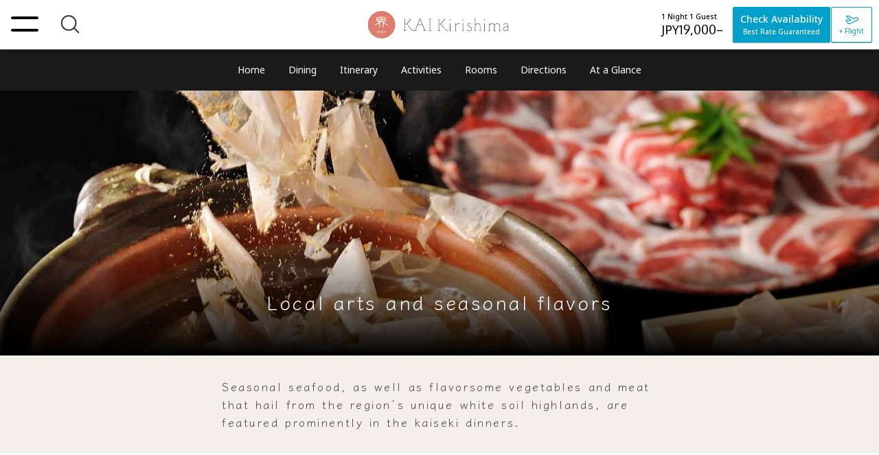

--- FILE ---
content_type: text/html; charset=utf-8
request_url: https://hoshinoresorts.com/en/hotels/kaikirishima/dining/
body_size: 153147
content:
<!doctype html>
<html data-n-head-ssr lang="en" class="h-theme--kai" data-gf-build="1768453803063" data-ua-browser="chrome" data-has-header-notification="0" data-hotel-header-active="1" data-n-head="%7B%22lang%22:%7B%22ssr%22:%22en%22%7D,%22class%22:%7B%22ssr%22:%22h-theme--kai%22%7D,%22data-gf-build%22:%7B%22ssr%22:%221768453803063%22%7D,%22data-ua-browser%22:%7B%22ssr%22:%22chrome%22%7D,%22data-has-header-notification%22:%7B%22ssr%22:%220%22%7D,%22data-hotel-header-active%22:%7B%22ssr%22:%221%22%7D%7D">
  <head>
    <meta http-equiv="X-UA-Compatible" content="IE=edge">
    <title>Dining | KAI Kirishima - Official Site</title><meta data-n-head="ssr" charset="utf-8"><meta data-n-head="ssr" name="mobile-web-app-capable" content="yes"><meta data-n-head="ssr" name="format-detection" content="telephone=no, email=no, address=no"><meta data-n-head="ssr" name="theme-color" content="#000000"><meta data-n-head="ssr" data-hid="viewport" name="viewport" content="width=device-width, initial-scale=1, viewport-fit=cover"><meta data-n-head="ssr" data-hid="og:type" property="og:type" content="website"><meta data-n-head="ssr" data-hid="twitter:card" name="twitter:card" content="summary_large_image"><meta data-n-head="ssr" data-hid="og:site_name" property="og:site_name" content="KAI Kirishima - Official Site"><meta data-n-head="ssr" data-hid="og:title" property="og:title" content="Dining"><meta data-n-head="ssr" data-hid="og:url" property="og:url" content="https://hoshinoresorts.com/en/hotels/kaikirishima/dining/"><meta data-n-head="ssr" data-hid="og:image" property="og:image" content="https://media.hoshinoresorts.com/image/authenticated/s--Wk7wrucN--/c_fill,g_auto,h_630,w_1200/f_auto,q_auto/v1652072131/kai/kaikirishima/images/kai_kirishima_dining_ogp.jpg"><meta data-n-head="ssr" data-hid="description" name="description" content="Introducing the kaiseki course cuisine offered at KAI Kirishima. The selection includes a seasonal kaiseki meal with Berkshire pork shabu-shabu, as well as a special kaiseki meal with steamed wagyu beef, Berkshire pork, and seasonal vegetables in a two-tiered seiro (steamer)."><meta data-n-head="ssr" data-hid="og:description" property="og:description" content="Introducing the kaiseki course cuisine offered at KAI Kirishima. The selection includes a seasonal kaiseki meal with Berkshire pork shabu-shabu, as well as a special kaiseki meal with steamed wagyu beef, Berkshire pork, and seasonal vegetables in a two-tiered seiro (steamer)."><link data-n-head="ssr" rel="preconnect" href="https://fonts.gstatic.com/" crossOrigin="anonymous"><link data-n-head="ssr" data-hid="hreflang:ja" rel="alternate" hreflang="ja" href="https://hoshinoresorts.com/ja/hotels/kaikirishima/dining/"><link data-n-head="ssr" data-hid="hreflang:en" rel="alternate" hreflang="en" href="https://hoshinoresorts.com/en/hotels/kaikirishima/dining/"><link data-n-head="ssr" data-hid="hreflang:zh_cn" rel="alternate" hreflang="zh-Hans" href="https://hoshinoresorts.com/zh_cn/hotels/kaikirishima/dining/"><link data-n-head="ssr" data-hid="hreflang:zh_tw" rel="alternate" hreflang="zh-Hant" href="https://hoshinoresorts.com/zh_tw/hotels/kaikirishima/dining/"><link data-n-head="ssr" data-hid="hreflang:ko" rel="alternate" hreflang="ko" href="https://hoshinoresorts.com/ko/hotels/kaikirishima/dining/"><link data-n-head="ssr" data-hid="hreflang:default" rel="alternate" hreflang="x-default" href="https://hoshinoresorts.com/en/hotels/kaikirishima/dining/"><link data-n-head="ssr" data-hid="favicon" rel="icon" type="image/x-icon" href="https://media.hoshinoresorts.com/image/authenticated/s--HQMZXkuV--/c_fill,g_auto,h_32,w_32/f_ico,q_auto/v1711523840/logo_kai_32x32_f0exzd.ico"><script data-n-head="ssr" src="/.gf-data/_scripts/byeie.js?deadline=recommended" async></script><script data-n-head="ssr" src="//www.googletagmanager.com/gtm.js?id=GTM-MDGZBP&amp;l=GF_dataLayer" async></script><script data-n-head="ssr" data-hid="tabi-raku__head-script" type="text/javascript">(function(w,d,s,l,i){w[l]=w[l]||[];w[l].push({'gtm.start':
                    new Date().getTime(),event:'gtm.js'});var f=d.getElementsByTagName(s)[0],
                    j=d.createElement(s),dl=l!='dataLayer'?'&l='+l:'';j.async=true;j.src=
                    'https://www.googletagmanager.com/gtm.js?id='+i+dl;f.parentNode.insertBefore(j,f);
                  })(window,document,'script','dataLayer','GTM-WB2GMMS');</script><script data-n-head="ssr" data-hid="structured-data" type="application/ld+json">{"@context":"https://schema.org","@type":"Hotel","name":"KAI Kirishima","address":"2583-21 Kirishimayama, Kirishimataguchi, Kirishima, Kagoshima","logo":"https://media.hoshinoresorts.com/image/authenticated/s--n47Fk1QI--/f_svg,q_auto/v1714379037/kai-ja_wetzcw.svg","url":"https://hoshinoresorts.com/en/hotels/kaikirishima/","parentOrganization":{"@type":"Organization","name":"Hoshino Resorts","url":"https://hoshinoresorts.com/en/"},"checkinTime":"15:00","checkoutTime":"12:00","numberOfRooms":49,"brand":"KAI","petsAllowed":"allowed","geo":{"@type":"GeoCoordinates","latitude":"31.885718","longitude":"130.895906"},"telephone":"050-3134-8092","image":"https://media.hoshinoresorts.com/image/authenticated/s--ZmIS9XFt--/c_fill,g_auto,h_810,w_1440/f_auto,q_auto/v1652083244/kai/kaikirishima/images/KAIKirishima_TOP_onsen01.jpg","description":"KAI Kirishima is a hot spring inn surrounded by magnificent nature overlooking Sakurajima. All guest rooms offer a wide open view overlooking Sakurajima. Guests can enjoy a panoramic view of the vast grasslands from the large communal open-air bath.","hasMap":"https://goo.gl/maps/EmFsdx5FG5sUpo3V8","legalName":"KAI Kirishima","smokingAllowed":false,"amenityFeature":{"@type":"LocationFeatureSpecification","name":"wifi","value":true}}</script><link rel="preload" href="/_nuxt/eeab06e.js" as="script"><link rel="preload" href="/_nuxt/95e4309.js" as="script"><link rel="preload" href="/_nuxt/cf93f7b.js" as="script"><link rel="preload" href="/_nuxt/ba6b59d.js" as="script"><link rel="preload" href="/_nuxt/e6aaf89.js" as="script"><link rel="preload" href="/_nuxt/ee07825.js" as="script"><style data-vue-ssr-id="cb46bfd2:0 5424f3cf:0 3a275c84:0 7101e6d8:0 f3118a76:0 58e741c4:0 1e53d68c:0 508f4f1c:0 44b62323:0 4b20f715:0 368eab22:0 a64b3e2a:0 a3d48ce2:0 e91b61ac:0 a6c190cc:0 7de626cf:0 72faa8ca:0 c556c724:0 594c6393:0 000603b4:0 3bc9df76:0 5de3e937:0 4907b6d5:0 47e178a0:0 25ea77dd:0 0d761932:0 4bc28680:0 0cff5938:0 0abc0ec0:0 223ca52b:0 d452616e:0 d9e110e6:0 83224418:0 3b754d65:0 45f93a18:0 b2ba9d50:0 3daf2c0e:0 0ad8af6a:0 1d6de2e5:0 278e20fe:0 07ef4f02:0 a6ebb988:0 15eab135:0 3ecb2a79:0 298fed56:0 456cab41:0 69a1a93a:0 11fab1ca:0 525023ee:0 26a73823:0 9c750e9e:0 501a0e6c:0 1a5560b4:0 e74f62cc:0 4ce60844:0 3d17c390:0 5c9baa25:0 54206182:0 3f280e9b:0 7a1b5135:0 650916dc:0 4bab175a:0 edbf3710:0 2c8b955a:0 fabaa2d4:0 5e0f0058:0 0d594428:0 fd11444e:0 5178c9d1:0 29133a27:0 1b886efe:0 75d73186:0 13f7ccd7:0 3482454a:0 12569c96:0 7a7d61bd:0 74ea436a:0 2bf29921:0 34f5dabd:0 308235da:0 0db75614:0 1b424559:0 3b4d6581:0 47b8a6f2:0 4fabde50:0 7eeae4db:0 f79f590a:0 fd295166:0 56d99bfd:0 64d5d808:0 42307d57:0 7012d638:0 5ac05286:0 39334550:0 f23be01e:0 0a9131e3:0 052ebcde:0 794dbeec:0 0175284c:0 39eaa6fe:0 1d40852a:0 ac88d3da:0 85603d08:0 b76f4824:0 4b6a2764:0 32f4250d:0 4942a5d1:0 a00f885e:0 08a9920f:0 0540489e:0 d37744ae:0 32dfb21e:0 3f67ee39:0 031aa5f0:0 5909ab08:0 165e174d:0 783e3b5f:0 61d2e2e5:0 20e4360c:0 4c812614:0 61c0def2:0 76f6f0b2:0 f26fce4c:0 364a27d1:0 dfd8489e:0 4ea2cbde:0 1bf96e07:0 58813dc7:0 d441e872:0 4d0a2bf2:0 16fc0407:0 7c6dc19e:0 14a13ff1:0 fc82f548:0 34a150c0:0 7697d1c0:0 f8e7b3e2:0 0d053657:0 4fdac217:0 5f0add6c:0 590e42f7:0 04724e1c:0 71e02a40:0 e958bb74:0 88cc0096:0 b5416a2a:0 b11dfcfc:0 70cf2202:0 2bc2ab9a:0 4bb64e7e:0 5fc88000:0 6725dff8:0 1dbcc992:0 3481f298:0 6ac8b2f7:0 396af3d7:0 da2134f2:0 c5bbd4d4:0 10134806:0 ff566fb4:0 433e3620:0 586e33cb:0 564efceb:0 0007c3a7:0 e4235a36:0 43ace275:0 2c7541ea:0 04a64dbe:0 50c31e76:0 092b94fe:0 4dfb5e50:0 5450c0f0:0 0c2f95e2:0 4bec3936:0 3191d5ad:0 5ea83e48:0 51257b02:0 6af5a811:0">.swiper-container{margin-left:auto;margin-right:auto;position:relative;overflow:hidden;list-style:none;padding:0;z-index:1}.swiper-container-no-flexbox .swiper-slide{float:left}.swiper-container-vertical>.swiper-wrapper{-webkit-box-orient:vertical;-webkit-box-direction:normal;-webkit-flex-direction:column;-ms-flex-direction:column;flex-direction:column}.swiper-wrapper{position:relative;width:100%;height:100%;z-index:1;display:-webkit-box;display:-webkit-flex;display:-ms-flexbox;display:flex;-webkit-transition-property:-webkit-transform;transition-property:-webkit-transform;-o-transition-property:transform;transition-property:transform;transition-property:transform,-webkit-transform;-webkit-box-sizing:content-box;box-sizing:content-box}.swiper-container-android .swiper-slide,.swiper-wrapper{-webkit-transform:translateZ(0);transform:translateZ(0)}.swiper-container-multirow>.swiper-wrapper{-webkit-flex-wrap:wrap;-ms-flex-wrap:wrap;flex-wrap:wrap}.swiper-container-free-mode>.swiper-wrapper{-webkit-transition-timing-function:ease-out;-o-transition-timing-function:ease-out;transition-timing-function:ease-out;margin:0 auto}.swiper-slide{-webkit-flex-shrink:0;-ms-flex-negative:0;flex-shrink:0;width:100%;height:100%;position:relative;-webkit-transition-property:-webkit-transform;transition-property:-webkit-transform;-o-transition-property:transform;transition-property:transform;transition-property:transform,-webkit-transform}.swiper-slide-invisible-blank{visibility:hidden}.swiper-container-autoheight,.swiper-container-autoheight .swiper-slide{height:auto}.swiper-container-autoheight .swiper-wrapper{-webkit-box-align:start;-webkit-align-items:flex-start;-ms-flex-align:start;align-items:flex-start;-webkit-transition-property:height,-webkit-transform;transition-property:height,-webkit-transform;-o-transition-property:transform,height;transition-property:transform,height;transition-property:transform,height,-webkit-transform}.swiper-container-3d{-webkit-perspective:1200px;perspective:1200px}.swiper-container-3d .swiper-cube-shadow,.swiper-container-3d .swiper-slide,.swiper-container-3d .swiper-slide-shadow-bottom,.swiper-container-3d .swiper-slide-shadow-left,.swiper-container-3d .swiper-slide-shadow-right,.swiper-container-3d .swiper-slide-shadow-top,.swiper-container-3d .swiper-wrapper{-webkit-transform-style:preserve-3d;transform-style:preserve-3d}.swiper-container-3d .swiper-slide-shadow-bottom,.swiper-container-3d .swiper-slide-shadow-left,.swiper-container-3d .swiper-slide-shadow-right,.swiper-container-3d .swiper-slide-shadow-top{position:absolute;left:0;top:0;width:100%;height:100%;pointer-events:none;z-index:10}.swiper-container-3d .swiper-slide-shadow-left{background-image:-webkit-gradient(linear,right top,left top,from(rgba(0,0,0,.5)),to(transparent));background-image:-webkit-linear-gradient(right,rgba(0,0,0,.5),transparent);background-image:-o-linear-gradient(right,rgba(0,0,0,.5),transparent);background-image:linear-gradient(270deg,rgba(0,0,0,.5),transparent)}.swiper-container-3d .swiper-slide-shadow-right{background-image:-webkit-gradient(linear,left top,right top,from(rgba(0,0,0,.5)),to(transparent));background-image:-webkit-linear-gradient(left,rgba(0,0,0,.5),transparent);background-image:-o-linear-gradient(left,rgba(0,0,0,.5),transparent);background-image:linear-gradient(90deg,rgba(0,0,0,.5),transparent)}.swiper-container-3d .swiper-slide-shadow-top{background-image:-webkit-gradient(linear,left bottom,left top,from(rgba(0,0,0,.5)),to(transparent));background-image:-webkit-linear-gradient(bottom,rgba(0,0,0,.5),transparent);background-image:-o-linear-gradient(bottom,rgba(0,0,0,.5),transparent);background-image:linear-gradient(0deg,rgba(0,0,0,.5),transparent)}.swiper-container-3d .swiper-slide-shadow-bottom{background-image:-webkit-gradient(linear,left top,left bottom,from(rgba(0,0,0,.5)),to(transparent));background-image:-webkit-linear-gradient(top,rgba(0,0,0,.5),transparent);background-image:-o-linear-gradient(top,rgba(0,0,0,.5),transparent);background-image:linear-gradient(180deg,rgba(0,0,0,.5),transparent)}.swiper-container-wp8-horizontal,.swiper-container-wp8-horizontal>.swiper-wrapper{-ms-touch-action:pan-y;touch-action:pan-y}.swiper-container-wp8-vertical,.swiper-container-wp8-vertical>.swiper-wrapper{-ms-touch-action:pan-x;touch-action:pan-x}.swiper-button-next,.swiper-button-prev{position:absolute;top:50%;width:27px;height:44px;margin-top:-22px;z-index:10;cursor:pointer;background-size:27px 44px;background-position:50%;background-repeat:no-repeat}.swiper-button-next.swiper-button-disabled,.swiper-button-prev.swiper-button-disabled{opacity:.35;cursor:auto;pointer-events:none}.swiper-button-prev,.swiper-container-rtl .swiper-button-next{background-image:url("data:image/svg+xml;charset=utf-8,%3Csvg xmlns='http://www.w3.org/2000/svg' viewBox='0 0 27 44'%3E%3Cpath d='M0 22L22 0l2.1 2.1L4.2 22l19.9 19.9L22 44 0 22z' fill='%23007aff'/%3E%3C/svg%3E");left:10px;right:auto}.swiper-button-next,.swiper-container-rtl .swiper-button-prev{background-image:url("data:image/svg+xml;charset=utf-8,%3Csvg xmlns='http://www.w3.org/2000/svg' viewBox='0 0 27 44'%3E%3Cpath d='M27 22L5 44l-2.1-2.1L22.8 22 2.9 2.1 5 0l22 22z' fill='%23007aff'/%3E%3C/svg%3E");right:10px;left:auto}.swiper-button-prev.swiper-button-white,.swiper-container-rtl .swiper-button-next.swiper-button-white{background-image:url("data:image/svg+xml;charset=utf-8,%3Csvg xmlns='http://www.w3.org/2000/svg' viewBox='0 0 27 44'%3E%3Cpath d='M0 22L22 0l2.1 2.1L4.2 22l19.9 19.9L22 44 0 22z' fill='%23fff'/%3E%3C/svg%3E")}.swiper-button-next.swiper-button-white,.swiper-container-rtl .swiper-button-prev.swiper-button-white{background-image:url("data:image/svg+xml;charset=utf-8,%3Csvg xmlns='http://www.w3.org/2000/svg' viewBox='0 0 27 44'%3E%3Cpath d='M27 22L5 44l-2.1-2.1L22.8 22 2.9 2.1 5 0l22 22z' fill='%23fff'/%3E%3C/svg%3E")}.swiper-button-prev.swiper-button-black,.swiper-container-rtl .swiper-button-next.swiper-button-black{background-image:url("data:image/svg+xml;charset=utf-8,%3Csvg xmlns='http://www.w3.org/2000/svg' viewBox='0 0 27 44'%3E%3Cpath d='M0 22L22 0l2.1 2.1L4.2 22l19.9 19.9L22 44 0 22z'/%3E%3C/svg%3E")}.swiper-button-next.swiper-button-black,.swiper-container-rtl .swiper-button-prev.swiper-button-black{background-image:url("data:image/svg+xml;charset=utf-8,%3Csvg xmlns='http://www.w3.org/2000/svg' viewBox='0 0 27 44'%3E%3Cpath d='M27 22L5 44l-2.1-2.1L22.8 22 2.9 2.1 5 0l22 22z'/%3E%3C/svg%3E")}.swiper-button-lock{display:none}.swiper-pagination{position:absolute;text-align:center;-webkit-transition:opacity .3s;-o-transition:.3s opacity;transition:opacity .3s;-webkit-transform:translateZ(0);transform:translateZ(0);z-index:10}.swiper-pagination.swiper-pagination-hidden{opacity:0}.swiper-container-horizontal>.swiper-pagination-bullets,.swiper-pagination-custom,.swiper-pagination-fraction{bottom:10px;left:0;width:100%}.swiper-pagination-bullets-dynamic{overflow:hidden;font-size:0}.swiper-pagination-bullets-dynamic .swiper-pagination-bullet{-webkit-transform:scale(.33);-ms-transform:scale(.33);transform:scale(.33);position:relative}.swiper-pagination-bullets-dynamic .swiper-pagination-bullet-active,.swiper-pagination-bullets-dynamic .swiper-pagination-bullet-active-main{-webkit-transform:scale(1);-ms-transform:scale(1);transform:scale(1)}.swiper-pagination-bullets-dynamic .swiper-pagination-bullet-active-prev{-webkit-transform:scale(.66);-ms-transform:scale(.66);transform:scale(.66)}.swiper-pagination-bullets-dynamic .swiper-pagination-bullet-active-prev-prev{-webkit-transform:scale(.33);-ms-transform:scale(.33);transform:scale(.33)}.swiper-pagination-bullets-dynamic .swiper-pagination-bullet-active-next{-webkit-transform:scale(.66);-ms-transform:scale(.66);transform:scale(.66)}.swiper-pagination-bullets-dynamic .swiper-pagination-bullet-active-next-next{-webkit-transform:scale(.33);-ms-transform:scale(.33);transform:scale(.33)}.swiper-pagination-bullet{width:8px;height:8px;display:inline-block;border-radius:100%;background:#000;opacity:.2}button.swiper-pagination-bullet{border:none;margin:0;padding:0;-webkit-box-shadow:none;box-shadow:none;-webkit-appearance:none;-moz-appearance:none;appearance:none}.swiper-pagination-clickable .swiper-pagination-bullet{cursor:pointer}.swiper-pagination-bullet-active{opacity:1;background:#007aff}.swiper-container-vertical>.swiper-pagination-bullets{right:10px;top:50%;-webkit-transform:translate3d(0,-50%,0);transform:translate3d(0,-50%,0)}.swiper-container-vertical>.swiper-pagination-bullets .swiper-pagination-bullet{margin:6px 0;display:block}.swiper-container-vertical>.swiper-pagination-bullets.swiper-pagination-bullets-dynamic{top:50%;-webkit-transform:translateY(-50%);-ms-transform:translateY(-50%);transform:translateY(-50%);width:8px}.swiper-container-vertical>.swiper-pagination-bullets.swiper-pagination-bullets-dynamic .swiper-pagination-bullet{display:inline-block;-webkit-transition:top .2s,-webkit-transform .2s;transition:top .2s,-webkit-transform .2s;-o-transition:.2s transform,.2s top;transition:transform .2s,top .2s;transition:transform .2s,top .2s,-webkit-transform .2s}.swiper-container-horizontal>.swiper-pagination-bullets .swiper-pagination-bullet{margin:0 4px}.swiper-container-horizontal>.swiper-pagination-bullets.swiper-pagination-bullets-dynamic{left:50%;-webkit-transform:translateX(-50%);-ms-transform:translateX(-50%);transform:translateX(-50%);white-space:nowrap}.swiper-container-horizontal>.swiper-pagination-bullets.swiper-pagination-bullets-dynamic .swiper-pagination-bullet{-webkit-transition:left .2s,-webkit-transform .2s;transition:left .2s,-webkit-transform .2s;-o-transition:.2s transform,.2s left;transition:transform .2s,left .2s;transition:transform .2s,left .2s,-webkit-transform .2s}.swiper-container-horizontal.swiper-container-rtl>.swiper-pagination-bullets-dynamic .swiper-pagination-bullet{-webkit-transition:right .2s,-webkit-transform .2s;transition:right .2s,-webkit-transform .2s;-o-transition:.2s transform,.2s right;transition:transform .2s,right .2s;transition:transform .2s,right .2s,-webkit-transform .2s}.swiper-pagination-progressbar{background:rgba(0,0,0,.25);position:absolute}.swiper-pagination-progressbar .swiper-pagination-progressbar-fill{background:#007aff;position:absolute;left:0;top:0;width:100%;height:100%;-webkit-transform:scale(0);-ms-transform:scale(0);transform:scale(0);-webkit-transform-origin:left top;-ms-transform-origin:left top;transform-origin:left top}.swiper-container-rtl .swiper-pagination-progressbar .swiper-pagination-progressbar-fill{-webkit-transform-origin:right top;-ms-transform-origin:right top;transform-origin:right top}.swiper-container-horizontal>.swiper-pagination-progressbar,.swiper-container-vertical>.swiper-pagination-progressbar.swiper-pagination-progressbar-opposite{width:100%;height:4px;left:0;top:0}.swiper-container-horizontal>.swiper-pagination-progressbar.swiper-pagination-progressbar-opposite,.swiper-container-vertical>.swiper-pagination-progressbar{width:4px;height:100%;left:0;top:0}.swiper-pagination-white .swiper-pagination-bullet-active{background:#fff}.swiper-pagination-progressbar.swiper-pagination-white{background:hsla(0,0%,100%,.25)}.swiper-pagination-progressbar.swiper-pagination-white .swiper-pagination-progressbar-fill{background:#fff}.swiper-pagination-black .swiper-pagination-bullet-active{background:#000}.swiper-pagination-progressbar.swiper-pagination-black{background:rgba(0,0,0,.25)}.swiper-pagination-progressbar.swiper-pagination-black .swiper-pagination-progressbar-fill{background:#000}.swiper-pagination-lock{display:none}.swiper-scrollbar{border-radius:10px;position:relative;-ms-touch-action:none;background:rgba(0,0,0,.1)}.swiper-container-horizontal>.swiper-scrollbar{position:absolute;left:1%;bottom:3px;z-index:50;height:5px;width:98%}.swiper-container-vertical>.swiper-scrollbar{position:absolute;right:3px;top:1%;z-index:50;width:5px;height:98%}.swiper-scrollbar-drag{height:100%;width:100%;position:relative;background:rgba(0,0,0,.5);border-radius:10px;left:0;top:0}.swiper-scrollbar-cursor-drag{cursor:move}.swiper-scrollbar-lock{display:none}.swiper-zoom-container{width:100%;height:100%;display:-webkit-box;display:-webkit-flex;display:-ms-flexbox;display:flex;-webkit-box-pack:center;-webkit-justify-content:center;-ms-flex-pack:center;justify-content:center;-webkit-box-align:center;-webkit-align-items:center;-ms-flex-align:center;align-items:center;text-align:center}.swiper-zoom-container>canvas,.swiper-zoom-container>img,.swiper-zoom-container>svg{max-width:100%;max-height:100%;-o-object-fit:contain;object-fit:contain}.swiper-slide-zoomed{cursor:move}.swiper-lazy-preloader{width:42px;height:42px;position:absolute;left:50%;top:50%;margin-left:-21px;margin-top:-21px;z-index:10;-webkit-transform-origin:50%;-ms-transform-origin:50%;transform-origin:50%;-webkit-animation:swiper-preloader-spin 1s steps(12) infinite;animation:swiper-preloader-spin 1s steps(12) infinite}.swiper-lazy-preloader:after{display:block;content:"";width:100%;height:100%;background-image:url("data:image/svg+xml;charset=utf-8,%3Csvg viewBox='0 0 120 120' xmlns='http://www.w3.org/2000/svg' xmlns:xlink='http://www.w3.org/1999/xlink'%3E%3Cdefs%3E%3Cpath id='a' stroke='%236c6c6c' stroke-width='11' stroke-linecap='round' d='M60 7v20'/%3E%3C/defs%3E%3Cuse xlink:href='%23a' opacity='.27'/%3E%3Cuse xlink:href='%23a' opacity='.27' transform='rotate(30 60 60)'/%3E%3Cuse xlink:href='%23a' opacity='.27' transform='rotate(60 60 60)'/%3E%3Cuse xlink:href='%23a' opacity='.27' transform='rotate(90 60 60)'/%3E%3Cuse xlink:href='%23a' opacity='.27' transform='rotate(120 60 60)'/%3E%3Cuse xlink:href='%23a' opacity='.27' transform='rotate(150 60 60)'/%3E%3Cuse xlink:href='%23a' opacity='.37' transform='rotate(180 60 60)'/%3E%3Cuse xlink:href='%23a' opacity='.46' transform='rotate(210 60 60)'/%3E%3Cuse xlink:href='%23a' opacity='.56' transform='rotate(240 60 60)'/%3E%3Cuse xlink:href='%23a' opacity='.66' transform='rotate(270 60 60)'/%3E%3Cuse xlink:href='%23a' opacity='.75' transform='rotate(300 60 60)'/%3E%3Cuse xlink:href='%23a' opacity='.85' transform='rotate(330 60 60)'/%3E%3C/svg%3E");background-position:50%;background-size:100%;background-repeat:no-repeat}.swiper-lazy-preloader-white:after{background-image:url("data:image/svg+xml;charset=utf-8,%3Csvg viewBox='0 0 120 120' xmlns='http://www.w3.org/2000/svg' xmlns:xlink='http://www.w3.org/1999/xlink'%3E%3Cdefs%3E%3Cpath id='a' stroke='%23fff' stroke-width='11' stroke-linecap='round' d='M60 7v20'/%3E%3C/defs%3E%3Cuse xlink:href='%23a' opacity='.27'/%3E%3Cuse xlink:href='%23a' opacity='.27' transform='rotate(30 60 60)'/%3E%3Cuse xlink:href='%23a' opacity='.27' transform='rotate(60 60 60)'/%3E%3Cuse xlink:href='%23a' opacity='.27' transform='rotate(90 60 60)'/%3E%3Cuse xlink:href='%23a' opacity='.27' transform='rotate(120 60 60)'/%3E%3Cuse xlink:href='%23a' opacity='.27' transform='rotate(150 60 60)'/%3E%3Cuse xlink:href='%23a' opacity='.37' transform='rotate(180 60 60)'/%3E%3Cuse xlink:href='%23a' opacity='.46' transform='rotate(210 60 60)'/%3E%3Cuse xlink:href='%23a' opacity='.56' transform='rotate(240 60 60)'/%3E%3Cuse xlink:href='%23a' opacity='.66' transform='rotate(270 60 60)'/%3E%3Cuse xlink:href='%23a' opacity='.75' transform='rotate(300 60 60)'/%3E%3Cuse xlink:href='%23a' opacity='.85' transform='rotate(330 60 60)'/%3E%3C/svg%3E")}@-webkit-keyframes swiper-preloader-spin{to{-webkit-transform:rotate(1turn);transform:rotate(1turn)}}@keyframes swiper-preloader-spin{to{-webkit-transform:rotate(1turn);transform:rotate(1turn)}}.swiper-container .swiper-notification{position:absolute;left:0;top:0;pointer-events:none;opacity:0;z-index:-1000}.swiper-container-fade.swiper-container-free-mode .swiper-slide{-webkit-transition-timing-function:ease-out;-o-transition-timing-function:ease-out;transition-timing-function:ease-out}.swiper-container-fade .swiper-slide{pointer-events:none;-webkit-transition-property:opacity;-o-transition-property:opacity;transition-property:opacity}.swiper-container-fade .swiper-slide .swiper-slide{pointer-events:none}.swiper-container-fade .swiper-slide-active,.swiper-container-fade .swiper-slide-active .swiper-slide-active{pointer-events:auto}.swiper-container-cube{overflow:visible}.swiper-container-cube .swiper-slide{pointer-events:none;-webkit-backface-visibility:hidden;backface-visibility:hidden;z-index:1;visibility:hidden;-webkit-transform-origin:0 0;-ms-transform-origin:0 0;transform-origin:0 0;width:100%;height:100%}.swiper-container-cube .swiper-slide .swiper-slide{pointer-events:none}.swiper-container-cube.swiper-container-rtl .swiper-slide{-webkit-transform-origin:100% 0;-ms-transform-origin:100% 0;transform-origin:100% 0}.swiper-container-cube .swiper-slide-active,.swiper-container-cube .swiper-slide-active .swiper-slide-active{pointer-events:auto}.swiper-container-cube .swiper-slide-active,.swiper-container-cube .swiper-slide-next,.swiper-container-cube .swiper-slide-next+.swiper-slide,.swiper-container-cube .swiper-slide-prev{pointer-events:auto;visibility:visible}.swiper-container-cube .swiper-slide-shadow-bottom,.swiper-container-cube .swiper-slide-shadow-left,.swiper-container-cube .swiper-slide-shadow-right,.swiper-container-cube .swiper-slide-shadow-top{z-index:0;-webkit-backface-visibility:hidden;backface-visibility:hidden}.swiper-container-cube .swiper-cube-shadow{position:absolute;left:0;bottom:0;width:100%;height:100%;background:#000;opacity:.6;-webkit-filter:blur(50px);filter:blur(50px);z-index:0}.swiper-container-flip{overflow:visible}.swiper-container-flip .swiper-slide{pointer-events:none;-webkit-backface-visibility:hidden;backface-visibility:hidden;z-index:1}.swiper-container-flip .swiper-slide .swiper-slide{pointer-events:none}.swiper-container-flip .swiper-slide-active,.swiper-container-flip .swiper-slide-active .swiper-slide-active{pointer-events:auto}.swiper-container-flip .swiper-slide-shadow-bottom,.swiper-container-flip .swiper-slide-shadow-left,.swiper-container-flip .swiper-slide-shadow-right,.swiper-container-flip .swiper-slide-shadow-top{z-index:0;-webkit-backface-visibility:hidden;backface-visibility:hidden}.swiper-container-coverflow .swiper-wrapper{-ms-perspective:1200px}
@charset "UTF-8";
/*!
 * vue-stack v1.13.0 
 * (c) 2021 dadajam4
 * Released under the MIT License.
 */.v-stack-context *{-webkit-box-sizing:border-box;box-sizing:border-box}.v-stack-fade-enter-active,.v-stack-fade-leave-active{-webkit-transition:opacity .3s cubic-bezier(.25,.8,.5,1);transition:opacity .3s cubic-bezier(.25,.8,.5,1)}.v-stack-fade-enter,.v-stack-fade-leave-to{opacity:0}.v-stack-scale-enter-active,.v-stack-scale-leave-active{-webkit-transition:opacity .3s cubic-bezier(.25,.8,.5,1),-webkit-transform .3s cubic-bezier(.25,.8,.5,1);transition:opacity .3s cubic-bezier(.25,.8,.5,1),-webkit-transform .3s cubic-bezier(.25,.8,.5,1);transition:opacity .3s cubic-bezier(.25,.8,.5,1),transform .3s cubic-bezier(.25,.8,.5,1);transition:opacity .3s cubic-bezier(.25,.8,.5,1),transform .3s cubic-bezier(.25,.8,.5,1),-webkit-transform .3s cubic-bezier(.25,.8,.5,1)}.v-stack-scale-enter,.v-stack-scale-leave,.v-stack-scale-leave-to{opacity:0;-webkit-transform:scale(.5);transform:scale(.5)}.v-stack-slide-y-enter-active,.v-stack-slide-y-leave-active{-webkit-transition:opacity .3s cubic-bezier(.25,.8,.5,1),-webkit-transform .3s cubic-bezier(.25,.8,.5,1);transition:opacity .3s cubic-bezier(.25,.8,.5,1),-webkit-transform .3s cubic-bezier(.25,.8,.5,1);transition:opacity .3s cubic-bezier(.25,.8,.5,1),transform .3s cubic-bezier(.25,.8,.5,1);transition:opacity .3s cubic-bezier(.25,.8,.5,1),transform .3s cubic-bezier(.25,.8,.5,1),-webkit-transform .3s cubic-bezier(.25,.8,.5,1)}.v-stack-slide-y-enter,.v-stack-slide-y-leave-to{opacity:0;-webkit-transform:translateY(-15px);transform:translateY(-15px)}.v-stack-slide-y-reverse-enter-active,.v-stack-slide-y-reverse-leave-active{-webkit-transition:opacity .3s cubic-bezier(.25,.8,.5,1),-webkit-transform .3s cubic-bezier(.25,.8,.5,1);transition:opacity .3s cubic-bezier(.25,.8,.5,1),-webkit-transform .3s cubic-bezier(.25,.8,.5,1);transition:opacity .3s cubic-bezier(.25,.8,.5,1),transform .3s cubic-bezier(.25,.8,.5,1);transition:opacity .3s cubic-bezier(.25,.8,.5,1),transform .3s cubic-bezier(.25,.8,.5,1),-webkit-transform .3s cubic-bezier(.25,.8,.5,1)}.v-stack-slide-y-reverse-enter,.v-stack-slide-y-reverse-leave-to{opacity:0;-webkit-transform:translateY(15px);transform:translateY(15px)}.v-stack-slide-x-enter-active,.v-stack-slide-x-leave-active{-webkit-transition:opacity .3s cubic-bezier(.25,.8,.5,1),-webkit-transform .3s cubic-bezier(.25,.8,.5,1);transition:opacity .3s cubic-bezier(.25,.8,.5,1),-webkit-transform .3s cubic-bezier(.25,.8,.5,1);transition:opacity .3s cubic-bezier(.25,.8,.5,1),transform .3s cubic-bezier(.25,.8,.5,1);transition:opacity .3s cubic-bezier(.25,.8,.5,1),transform .3s cubic-bezier(.25,.8,.5,1),-webkit-transform .3s cubic-bezier(.25,.8,.5,1)}.v-stack-slide-x-enter,.v-stack-slide-x-leave-to{opacity:0;-webkit-transform:translateX(-15px);transform:translateX(-15px)}.v-stack-slide-x-reverse-enter-active,.v-stack-slide-x-reverse-leave-active{-webkit-transition:opacity .3s cubic-bezier(.25,.8,.5,1),-webkit-transform .3s cubic-bezier(.25,.8,.5,1);transition:opacity .3s cubic-bezier(.25,.8,.5,1),-webkit-transform .3s cubic-bezier(.25,.8,.5,1);transition:opacity .3s cubic-bezier(.25,.8,.5,1),transform .3s cubic-bezier(.25,.8,.5,1);transition:opacity .3s cubic-bezier(.25,.8,.5,1),transform .3s cubic-bezier(.25,.8,.5,1),-webkit-transform .3s cubic-bezier(.25,.8,.5,1)}.v-stack-slide-x-reverse-enter,.v-stack-slide-x-reverse-leave-to{opacity:0;-webkit-transform:translateX(15px);transform:translateX(15px)}.v-stack-ripple__container{border-radius:inherit;width:100%;height:100%;z-index:0;contain:strict}.v-stack-ripple__animation,.v-stack-ripple__container{color:inherit;position:absolute;left:0;top:0;overflow:hidden;pointer-events:none}.v-stack-ripple__animation{border-radius:50%;background:currentColor;opacity:0;will-change:transform,opacity}.v-stack-ripple__animation--enter{-webkit-transition:none;transition:none}.v-stack-ripple__animation--in{-webkit-transition:opacity .1s cubic-bezier(.4,0,.2,1),-webkit-transform .25s cubic-bezier(.4,0,.2,1);transition:opacity .1s cubic-bezier(.4,0,.2,1),-webkit-transform .25s cubic-bezier(.4,0,.2,1);transition:transform .25s cubic-bezier(.4,0,.2,1),opacity .1s cubic-bezier(.4,0,.2,1);transition:transform .25s cubic-bezier(.4,0,.2,1),opacity .1s cubic-bezier(.4,0,.2,1),-webkit-transform .25s cubic-bezier(.4,0,.2,1)}.v-stack-ripple__animation--out{-webkit-transition:opacity .3s cubic-bezier(.4,0,.2,1);transition:opacity .3s cubic-bezier(.4,0,.2,1)}.v-stack-btn{-webkit-appearance:none;-moz-appearance:none;appearance:none;display:-webkit-inline-box;display:-ms-inline-flexbox;display:inline-flex;vertical-align:bottom;font:inherit;will-change:box-shadow;overflow:hidden;padding:0 16px;height:32px;border-radius:2px;-webkit-box-align:center;-ms-flex-align:center;align-items:center;-webkit-box-flex:0;-ms-flex:0 0 auto;flex:0 0 auto;font-size:14px;font-weight:500;-webkit-box-pack:center;-ms-flex-pack:center;justify-content:center;margin:6px 8px;min-width:64px;outline:0;border:0;text-transform:uppercase;text-decoration:none;-webkit-transition:.3s cubic-bezier(.25,.8,.5,1),color 1ms;transition:.3s cubic-bezier(.25,.8,.5,1),color 1ms;position:relative;vertical-align:middle;-webkit-user-select:none;-moz-user-select:none;-ms-user-select:none;user-select:none;cursor:pointer;background-color:transparent}.v-stack-btn::-moz-focus-inner{border:0}.v-stack-btn--outline{border:1px solid}.v-stack-btn:not(.v-stack-btn--disabled):not(.v-stack-btn--flat):not(.v-stack-btn--outline){-webkit-box-shadow:0 3px 1px -2px rgba(0,0,0,.2),0 2px 2px 0 rgba(0,0,0,.14),0 1px 5px 0 rgba(0,0,0,.12);box-shadow:0 3px 1px -2px rgba(0,0,0,.2),0 2px 2px 0 rgba(0,0,0,.14),0 1px 5px 0 rgba(0,0,0,.12)}.v-stack-btn:not(.v-stack-btn--disabled):not(.v-stack-btn--flat):not(.v-stack-btn--outline):active{-webkit-box-shadow:0 5px 5px -3px rgba(0,0,0,.2),0 8px 10px 1px rgba(0,0,0,.14),0 3px 14px 2px rgba(0,0,0,.12);box-shadow:0 5px 5px -3px rgba(0,0,0,.2),0 8px 10px 1px rgba(0,0,0,.14),0 3px 14px 2px rgba(0,0,0,.12)}.v-stack-btn:before{content:"";display:block;position:absolute;top:0;left:0;right:0;bottom:0;opacity:0;background:currentColor;-webkit-transition:.3s cubic-bezier(.25,.8,.5,1);transition:.3s cubic-bezier(.25,.8,.5,1)}.v-stack-btn:focus:before,.v-stack-btn:hover:before{opacity:.12}.v-stack-btn--disabled,.v-stack-btn--noaction{pointer-events:none!important;cursor:default!important}.v-stack-btn__content{position:relative;-webkit-box-align:center;-ms-flex-align:center;align-items:center;border-radius:inherit;color:inherit;display:-webkit-box;display:-ms-flexbox;display:flex;-webkit-box-flex:1;-ms-flex:1 0 auto;flex:1 0 auto;-webkit-box-pack:center;-ms-flex-pack:center;justify-content:center;margin:0 auto;-webkit-transition:.3s cubic-bezier(.25,.8,.5,1);transition:.3s cubic-bezier(.25,.8,.5,1);white-space:nowrap;width:inherit}.v-stack-prompt-form{display:block;margin:0;width:100%}.v-stack-prompt-input{-webkit-appearance:none;-moz-appearance:none;appearance:none;width:100%;margin:0;height:36px;line-height:32px;border:2px solid #fff;border-radius:4px;font-size:16px;padding:0 10px;outline:none}.v-stack-prompt-content{display:block;margin-bottom:5px;font-size:12px}.v-stack-backdrop{display:block}.v-stack-backdrop,.v-stack-dialog{position:fixed;top:0;left:0;right:0;bottom:0}.v-stack-dialog{padding:0;overflow:auto;-webkit-overflow-scrolling:touch;-webkit-box-sizing:border-box;box-sizing:border-box}.v-stack-dialog__scroller{display:table;width:100%;height:100%}.v-stack-dialog__centerer{display:table-cell;vertical-align:middle;text-align:center}.v-stack-dialog__content{text-align:left;position:relative;display:inline-block;margin:24px;border-radius:2px;-webkit-box-shadow:0 11px 15px -7px rgba(0,0,0,.2),0 24px 38px 3px rgba(0,0,0,.14),0 9px 46px 8px rgba(0,0,0,.12);box-shadow:0 11px 15px -7px rgba(0,0,0,.2),0 24px 38px 3px rgba(0,0,0,.14),0 9px 46px 8px rgba(0,0,0,.12);outline:0}.v-stack-dialog__header{font-size:24px;line-height:1.4}.v-stack-dialog__body,.v-stack-dialog__header{-webkit-box-sizing:border-box;box-sizing:border-box;padding:16px}.v-stack-dialog__body{font-size:16px}.v-stack-dialog__actions{-webkit-box-sizing:border-box;box-sizing:border-box;display:-webkit-box;display:-ms-flexbox;display:flex;-webkit-box-align:center;-ms-flex-align:center;align-items:center;padding:8px}.v-stack-dialog__action--spacer{margin-left:auto}.v-stack-dialog[v-stack--outside-click-animate]{-webkit-animation-duration:.15s;animation-duration:.15s;-webkit-animation-name:v-stack-dialog-outside-click;animation-name:v-stack-dialog-outside-click;-webkit-animation-timing-function:cubic-bezier(.25,.8,.25,1);animation-timing-function:cubic-bezier(.25,.8,.25,1)}@-webkit-keyframes v-stack-dialog-outside-click{0%{-webkit-transform:scale(1);transform:scale(1)}50%{-webkit-transform:scale(1.03);transform:scale(1.03)}to{-webkit-transform:scale(1);transform:scale(1)}}@keyframes v-stack-dialog-outside-click{0%{-webkit-transform:scale(1);transform:scale(1)}50%{-webkit-transform:scale(1.03);transform:scale(1.03)}to{-webkit-transform:scale(1);transform:scale(1)}}.v-stack-menu{border-radius:2px;overflow-y:auto;-webkit-box-shadow:0 5px 5px -3px rgba(0,0,0,.2),0 8px 10px 1px rgba(0,0,0,.14),0 3px 14px 2px rgba(0,0,0,.12);box-shadow:0 5px 5px -3px rgba(0,0,0,.2),0 8px 10px 1px rgba(0,0,0,.14),0 3px 14px 2px rgba(0,0,0,.12)}.v-stack-tooltip{position:absolute;display:block;-webkit-box-shadow:0 3px 1px -2px rgba(0,0,0,.2),0 2px 2px 0 rgba(0,0,0,.14),0 1px 5px 0 rgba(0,0,0,.12);box-shadow:0 3px 1px -2px rgba(0,0,0,.2),0 2px 2px 0 rgba(0,0,0,.14),0 1px 5px 0 rgba(0,0,0,.12);border-radius:2px;font-size:12px;line-height:1.5}.v-stack-tooltip__body{-webkit-box-sizing:border-box;box-sizing:border-box;display:-webkit-box;display:-ms-flexbox;display:flex;-webkit-box-align:center;-ms-flex-align:center;align-items:center;-webkit-box-pack:center;-ms-flex-pack:center;justify-content:center;padding:5px 8px;border-radius:inherit}.v-stack-snackbar{position:fixed;display:-webkit-inline-box;display:-ms-inline-flexbox;display:inline-flex;vertical-align:bottom;font-size:14px;border-radius:2px;-webkit-box-shadow:0 3px 5px -1px rgba(0,0,0,.2),0 6px 10px 0 rgba(0,0,0,.14),0 1px 18px 0 rgba(0,0,0,.12);box-shadow:0 3px 5px -1px rgba(0,0,0,.2),0 6px 10px 0 rgba(0,0,0,.14),0 1px 18px 0 rgba(0,0,0,.12);-webkit-transition:margin .4s cubic-bezier(.25,.8,.5,1);transition:margin .4s cubic-bezier(.25,.8,.5,1)}.v-stack-snackbar--x-center{left:50%;-webkit-transform:translateX(-50%);transform:translateX(-50%)}.v-stack-snackbar--top{top:24px}.v-stack-snackbar--top:not(.v-stack-snackbar--has-horizontal){top:0;border-top-left-radius:0;border-top-right-radius:0}.v-stack-snackbar--bottom{bottom:24px}.v-stack-snackbar--bottom:not(.v-stack-snackbar--has-horizontal){bottom:0;border-bottom-left-radius:0;border-bottom-right-radius:0}.v-stack-snackbar--left{left:24px}.v-stack-snackbar--right{right:24px}.v-stack-snackbar__inner{display:-webkit-box;display:-ms-flexbox;display:flex;-webkit-box-align:center;-ms-flex-align:center;align-items:center;padding:14px 12px 14px 24px;-webkit-box-pack:justify;-ms-flex-pack:justify;justify-content:space-between;width:auto;max-width:calc(100vw - 96px);min-width:288px}.v-stack-snackbar__body{-webkit-box-flex:1;-ms-flex:1 1 100%;flex:1 1 100%;word-break:break-all}.v-stack-snackbar__actions{-webkit-box-flex:0;-ms-flex:0 0 auto;flex:0 0 auto;white-space:nowrap;padding-left:20px}.v-stack-snackbar__close{margin:0}.v-stack-panel{position:fixed;overflow:hidden}.v-stack-panel,.v-stack-panel__inner{top:0;left:0;right:0;bottom:0;-webkit-box-sizing:border-box;box-sizing:border-box}.v-stack-panel__inner{position:absolute;overflow:auto;-webkit-overflow-scrolling:touch}.v-stack-panel__scroller{display:table;width:100%;height:100%}.v-stack-panel__centerer{display:table-cell;vertical-align:middle;text-align:center}.v-stack-panel__content{text-align:left;position:relative;display:inline-block;outline:0}.v-stack-context{font-family:Linotte,"ヒラギノ角ゴ Pro W3","Hiragino Kaku Gothic Pro",Roboto,メイリオ,Meiryo,"ＭＳ Ｐゴシック",Osaka,"MS PGothic",Arial,Helvetica,Verdana,sans-serif;line-height:1.5}[data-vstack-body-scroll-lock]{overflow:hidden}*,:after,:before{-webkit-box-sizing:border-box;box-sizing:border-box}html{-ms-text-size-adjust:100%;-webkit-text-size-adjust:100%}abbr,address,article,aside,audio,b,blockquote,body,canvas,caption,cite,code,dd,del,details,dfn,div,dl,dt,em,fieldset,figcaption,figure,footer,form,h1,h2,h3,h4,h5,h6,header,hgroup,html,i,iframe,img,ins,kbd,label,legend,li,mark,menu,nav,object,ol,p,pre,q,samp,section,small,span,strong,sub,summary,sup,table,tbody,td,tfoot,th,thead,time,tr,ul,var,video{padding:0;margin:0;font-style:inherit;font-weight:inherit;vertical-align:baseline;background:transparent;border:0;outline:0}sub,sup{position:relative;font-size:60%;line-height:0}sup{top:-.5em}sub{bottom:-.25em}article,aside,details,figcaption,figure,footer,header,hgroup,menu,nav,section{display:block}ul{list-style:none}ol{padding-left:2em}blockquote,q{quotes:none}blockquote:after,blockquote:before,q:after,q:before{content:"";content:none}a{padding:0;margin:0;vertical-align:baseline;background:transparent;-webkit-tap-highlight-color:rgba(0,0,0,0)}table{-webkit-box-sizing:border-box;box-sizing:border-box;border-spacing:0;border:1px solid}th{text-align:left}td,th{-webkit-box-sizing:border-box;box-sizing:border-box;padding:10px;border:1px solid}hr{display:block;margin:1em 0;border:0;border-top:1px solid}img{max-width:100%;vertical-align:bottom}input,select{vertical-align:middle}button,input,select{font:inherit;line-height:inherit}ruby{line-height:100%}rt{font-size:50%;line-height:50%}img,svg{display:inline-block;max-width:100%;vertical-align:bottom}button{color:inherit}:root{--color-bg-base:#fff;--color-bg-invert:#1a1a1a;--color-text-base:#000;--color-text-sub:#555;--color-text-muted:#999;--color-text-strong:#d50000;--color-text-invert:#fff;--color-text-link:#006a86;--color-button-border:#7a7a7a;--color-primary:#00a0cb;--color-button-reservation:#00a0cb;--color-button-darken:#4d4d4d;--color-button-plain:#e6e6e6;--color-button-shadow:rgba(0,0,0,0.30196);--color-success:#00b391;--color-warn:#ffa000;--color-base-shadow:rgba(0,0,0,0.3);--color-control-bg-color:#fafafa;--color-control-bg-focused-color:#f5fdff;--color-control-border:#979797;--color-control-disabled:#b1b1b1;--color-control-bg-disabled:#f6f1ea;--color-control-error:#cb0000;--color-control-bg-error:#fff5f5;--color-plain:#f8f8f8;--color-table-border:#dcdcdc;--button-shadow:0 1px 1px 0 var(--color-button-shadow);--button-radius:2px;--ui-palette-grayscale-white:#fff;--ui-palette-grayscale-50:#f2f2f2;--ui-palette-grayscale-100:#e6e6e6;--ui-palette-grayscale-300:#b3b3b3;--ui-palette-grayscale-500:grey;--ui-palette-grayscale-700:#4d4d4d;--ui-palette-grayscale-900:#1a1a1a;--ui-palette-grayscale-black:#000;--location-map-aspect-ratio-narrow:390/500;--location-map-aspect-ratio-wide:634/850;--location-map-aspect-ratio:var(--location-map-aspect-ratio-narrow)}@media (min-width:768px){:root{--location-map-aspect-ratio:var(--location-map-aspect-ratio-wide)}}@font-face{font-family:HEmoji;src:local("Segoe UI Emoji"),local("Segoe UI Symbol"),local("Apple Color Emoji"),local("Noto Color Emoji"),local("Noto Emoji");unicode-range:U+a9,U+ae,U+200d,U+203c,U+2049,U+20e3,U+2122,U+2139,U+2194-2199,U+21a9-21aa,U+231a-231b,U+2328,U+23cf,U+23e9-23f3,U+23f8-23fa,U+24c2,U+25aa-25ab,U+25b6,U+25c0,U+25fb-25fe,U+2600-2604,U+260e,U+2611,U+2614-2615,U+2618,U+261d,U+2620,U+2622-2623,U+2626,U+262a,U+262e-262f,U+2638-263a,U+2640,U+2642,U+2648-2653,U+2660,U+2663,U+2665-2666,U+2668,U+267b,U+267f,U+2692-2697,U+2699,U+269b-269c,U+26a0-26a1,U+26aa-26ab,U+26b0-26b1,U+26bd-26be,U+26c4-26c5,U+26c8,U+26ce-26cf,U+26d1,U+26d3-26d4,U+26e9-26ea,U+26f0-26f5,U+26f7-26fa,U+26fd,U+2702,U+2705,U+2708-270d,U+270f,U+2712,U+2714,U+2716,U+271d,U+2721,U+2728,U+2733-2734,U+2744,U+2747,U+274c,U+274e,U+2753-2755,U+2757,U+2763-2764,U+2795-2797,U+27a1,U+27b0,U+27bf,U+2934-2935,U+2b05-2b07,U+2b1b-2b1c,U+2b50,U+2b55,U+3030,U+303d,U+3297,U+3299,U+fe0f,U+1f004,U+1f0cf,U+1f170-1f171,U+1f17e-1f17f,U+1f18e,U+1f191-1f19a,U+1f1e6-1f1ff,U+1f201-1f202,U+1f21a,U+1f22f,U+1f232-1f23a,U+1f250-1f251,U+1f300-1f321,U+1f324-1f393,U+1f396-1f397,U+1f399-1f39b,U+1f39e-1f3f0,U+1f3f3-1f3f5,U+1f3f7-1f4fd,U+1f4ff-1f53d,U+1f549-1f54e,U+1f550-1f567,U+1f56f-1f570,U+1f573-1f57a,U+1f587,U+1f58a-1f58d,U+1f590,U+1f595-1f596,U+1f5a4-1f5a5,U+1f5a8,U+1f5b1-1f5b2,U+1f5bc,U+1f5c2-1f5c4,U+1f5d1-1f5d3,U+1f5dc-1f5de,U+1f5e1,U+1f5e3,U+1f5e8,U+1f5ef,U+1f5f3,U+1f5fa-1f64f,U+1f680-1f6c5,U+1f6cb-1f6d2,U+1f6e0-1f6e5,U+1f6e9,U+1f6eb-1f6ec,U+1f6f0,U+1f6f3-1f6f8,U+1f910-1f93a,U+1f93c-1f93e,U+1f940-1f945,U+1f947-1f94c,U+1f950-1f96b,U+1f980-1f997,U+1f9c0,U+1f9d0-1f9e6,U+e0062-e0063,U+e0065,U+e0067,U+e006c,U+e006e,U+e0073-e0074,U+e0077,U+e007f}@font-face{font-family:HEmoji;font-weight:700;src:local("Segoe UI Emoji"),local("Segoe UI Symbol"),local("Apple Color Emoji"),local("Noto Color Emoji"),local("Noto Emoji");unicode-range:U+a9,U+ae,U+200d,U+203c,U+2049,U+20e3,U+2122,U+2139,U+2194-2199,U+21a9-21aa,U+231a-231b,U+2328,U+23cf,U+23e9-23f3,U+23f8-23fa,U+24c2,U+25aa-25ab,U+25b6,U+25c0,U+25fb-25fe,U+2600-2604,U+260e,U+2611,U+2614-2615,U+2618,U+261d,U+2620,U+2622-2623,U+2626,U+262a,U+262e-262f,U+2638-263a,U+2640,U+2642,U+2648-2653,U+2660,U+2663,U+2665-2666,U+2668,U+267b,U+267f,U+2692-2697,U+2699,U+269b-269c,U+26a0-26a1,U+26aa-26ab,U+26b0-26b1,U+26bd-26be,U+26c4-26c5,U+26c8,U+26ce-26cf,U+26d1,U+26d3-26d4,U+26e9-26ea,U+26f0-26f5,U+26f7-26fa,U+26fd,U+2702,U+2705,U+2708-270d,U+270f,U+2712,U+2714,U+2716,U+271d,U+2721,U+2728,U+2733-2734,U+2744,U+2747,U+274c,U+274e,U+2753-2755,U+2757,U+2763-2764,U+2795-2797,U+27a1,U+27b0,U+27bf,U+2934-2935,U+2b05-2b07,U+2b1b-2b1c,U+2b50,U+2b55,U+3030,U+303d,U+3297,U+3299,U+fe0f,U+1f004,U+1f0cf,U+1f170-1f171,U+1f17e-1f17f,U+1f18e,U+1f191-1f19a,U+1f1e6-1f1ff,U+1f201-1f202,U+1f21a,U+1f22f,U+1f232-1f23a,U+1f250-1f251,U+1f300-1f321,U+1f324-1f393,U+1f396-1f397,U+1f399-1f39b,U+1f39e-1f3f0,U+1f3f3-1f3f5,U+1f3f7-1f4fd,U+1f4ff-1f53d,U+1f549-1f54e,U+1f550-1f567,U+1f56f-1f570,U+1f573-1f57a,U+1f587,U+1f58a-1f58d,U+1f590,U+1f595-1f596,U+1f5a4-1f5a5,U+1f5a8,U+1f5b1-1f5b2,U+1f5bc,U+1f5c2-1f5c4,U+1f5d1-1f5d3,U+1f5dc-1f5de,U+1f5e1,U+1f5e3,U+1f5e8,U+1f5ef,U+1f5f3,U+1f5fa-1f64f,U+1f680-1f6c5,U+1f6cb-1f6d2,U+1f6e0-1f6e5,U+1f6e9,U+1f6eb-1f6ec,U+1f6f0,U+1f6f3-1f6f8,U+1f910-1f93a,U+1f93c-1f93e,U+1f940-1f945,U+1f947-1f94c,U+1f950-1f96b,U+1f980-1f997,U+1f9c0,U+1f9d0-1f9e6,U+e0062-e0063,U+e0065,U+e0067,U+e006c,U+e006e,U+e0073-e0074,U+e0077,U+e007f}@font-face{font-family:HNumber;font-style:normal;font-weight:300;font-display:swap;src:local("GFNumber Light"),local("GFNumber-Light"),url(https://assets-gf.hoshinoresorts.com/res/common/fonts/GFNumber/GFNumber-Light.eot) format("eot"),url(https://assets-gf.hoshinoresorts.com/res/common/fonts/GFNumber/GFNumber-Light.woff2) format("woff2"),url(https://assets-gf.hoshinoresorts.com/res/common/fonts/GFNumber/GFNumber-Light.woff) format("woff"),url(https://assets-gf.hoshinoresorts.com/res/common/fonts/GFNumber/GFNumber-Light.ttf) format("truetype")}@font-face{font-family:HNumber;font-style:normal;font-weight:400;font-display:swap;src:local("GFNumber Regular"),local("GFNumber-Regular"),url(https://assets-gf.hoshinoresorts.com/res/common/fonts/GFNumber/GFNumber-Regular.eot) format("eot"),url(https://assets-gf.hoshinoresorts.com/res/common/fonts/GFNumber/GFNumber-Regular.woff2) format("woff2"),url(https://assets-gf.hoshinoresorts.com/res/common/fonts/GFNumber/GFNumber-Regular.woff) format("woff"),url(https://assets-gf.hoshinoresorts.com/res/common/fonts/GFNumber/GFNumber-Regular.ttf) format("truetype")}@font-face{font-family:HNumber;font-style:normal;font-weight:500;font-display:swap;src:local("GFNumber Bold"),local("GFNumber-Bold"),url(https://assets-gf.hoshinoresorts.com/res/common/fonts/GFNumber/GFNumber-Bold.eot) format("eot"),url(https://assets-gf.hoshinoresorts.com/res/common/fonts/GFNumber/GFNumber-Bold.woff2) format("woff2"),url(https://assets-gf.hoshinoresorts.com/res/common/fonts/GFNumber/GFNumber-Bold.woff) format("woff"),url(https://assets-gf.hoshinoresorts.com/res/common/fonts/GFNumber/GFNumber-Bold.ttf) format("truetype")}@font-face{font-family:HNumber;font-style:normal;font-weight:700;font-display:swap;src:local("GFNumber Bold"),local("GFNumber-Bold"),url(https://assets-gf.hoshinoresorts.com/res/common/fonts/GFNumber/GFNumber-Bold.eot) format("eot"),url(https://assets-gf.hoshinoresorts.com/res/common/fonts/GFNumber/GFNumber-Bold.woff2) format("woff2"),url(https://assets-gf.hoshinoresorts.com/res/common/fonts/GFNumber/GFNumber-Bold.woff) format("woff"),url(https://assets-gf.hoshinoresorts.com/res/common/fonts/GFNumber/GFNumber-Bold.ttf) format("truetype")}:root{--font-sans-en:"Noto Sans";--font-sans-ja:"Noto Sans JP";--font-sans-ko:"Noto Sans KR";--font-sans-zh-tw:"Noto Sans TC";--font-sans-zh-cn:"Noto Sans SC";--font-sans:var(--font-sans-en),sans-serif;--font-serif-en:"Noto Serif";--font-serif-ja:"Noto Serif JP";--font-serif-ko:"Noto Serif KR","Dancing Script";--font-serif-zh-tw:"Noto Serif TC";--font-serif-zh-cn:"Noto Serif SC";--font-serif:var(--font-serif-en),serif;--emoji-font:HEmoji;--base-font:var(--emoji-font),var(--font-sans);--number-font:HNumber,var(--base-font);--font-weight-light:300;--font-weight-regular:400;--font-weight-medium:500;--font-size-xxxl:32px;--font-size-xxl:21px;--font-size-xl:18px;--font-size-lg:16px;--font-size-md:14px;--font-size-sm:12px;--font-size-xs:10px;--line-height-xs:1;--line-height-sm:1.25;--line-height-md:1.5;--line-height-lg:1.71;--line-height-xl:1.8}[lang=ja]{--font-sans:var(--font-sans-ja),sans-serif;--font-serif:var(--font-serif-ja),serif}[lang=en]{--font-sans:var(--font-sans-en),sans-serif;--font-serif:var(--font-serif-en),serif}[lang=ko]{--font-sans:var(--font-sans-ko),sans-serif;--font-serif:var(--font-serif-ko),serif}[lang=zh-cmn-Hant]{--font-sans:var(--font-sans-zh-tw),sans-serif;--font-serif:var(--font-serif-zh-tw),serif}[lang=zh-cmn-Hans]{--font-sans:var(--font-sans-zh-cn),sans-serif;--font-serif:var(--font-serif-zh-cn),serif}:root{--theme-base-font-en:var(--base-font);--theme-base-font-ko:var(--base-font);--theme-base-font-ja:var(--base-font);--theme-base-font-zh-tw:var(--base-font);--theme-base-font-zh-cn:var(--base-font);--theme-base-font:var(--theme-base-font-en,var(--base-font));--theme-secondary-font-en:var(--base-font);--theme-secondary-font-ko:var(--base-font);--theme-secondary-font-ja:var(--base-font);--theme-secondary-font-zh-tw:var(--base-font);--theme-secondary-font-zh-cn:var(--base-font);--theme-secondary-font:var(--theme-secondary-font-en,var(--base-font));--theme-thirdly-font-en:var(--base-font);--theme-thirdly-font-ko:var(--base-font);--theme-thirdly-font-ja:var(--base-font);--theme-thirdly-font-zh-tw:var(--base-font);--theme-thirdly-font-zh-cn:var(--base-font);--theme-thirdly-font:var(--theme-thirdly-font-en,var(--base-font));--theme-secondary-font-weight:var(--font-weight-light);--theme-facility-foundation-background:#f3f5f9;--main-navi-bg-color:var(--color-bg-invert);--main-navi-text-color:#fff;--main-navi-border-color:transparent;--main-navi-border-width:0px}[lang=ja]{--theme-base-font:var(--theme-base-font-ja,var(--base-font));--theme-secondary-font:var(--theme-secondary-font-ja,var(--base-font));--theme-thirdly-font:var(--theme-thirdly-font-ja,var(--base-font))}[lang=en]{--theme-base-font:var(--theme-base-font-en,var(--base-font));--theme-secondary-font:var(--theme-secondary-font-en,var(--base-font));--theme-thirdly-font:var(--theme-thirdly-font-en,var(--base-font))}[lang=ko]{--theme-base-font:var(--theme-base-font-ko,var(--base-font));--theme-secondary-font:var(--theme-secondary-font-ko,var(--base-font));--theme-thirdly-font:var(--theme-thirdly-font-ko,var(--base-font))}[lang=zh-cmn-Hant]{--theme-base-font:var(--theme-base-font-zh-tw,var(--base-font));--theme-secondary-font:var(--theme-secondary-font-zh-tw,var(--base-font));--theme-thirdly-font:var(--theme-thirdly-font-zh-tw,var(--base-font))}[lang=zh-cmn-Hans]{--theme-base-font:var(--theme-base-font-zh-cn,var(--base-font));--theme-secondary-font:var(--theme-secondary-font-zh-cn,var(--base-font));--theme-thirdly-font:var(--theme-thirdly-font-zh-cn,var(--base-font))}.h-theme--aomoriya{--theme-secondary-font-ja:"Hina Mincho",serif;--theme-secondary-font-en:"Hina Mincho",serif;--theme-secondary-font-ko:Stylish,serif;--theme-secondary-font-zh-tw:var(--font-serif);--theme-secondary-font-zh-cn:var(--font-serif);--theme-secondary-font-weight:var(--font-weight-medium)}.h-theme--omo{--theme-secondary-font-ja:"Zen Kaku Gothic Antique",sans-serif;--theme-secondary-font-weight:600;--theme-brand-text-color:#fff778;--theme-brand-foundation-background:#000;--theme-brand-secondary-background:#000;--theme-brand-secondary-text-color:#fff778}.h-theme--beb{--beb-base-font:"Shadows Into Light",sans-serif;--theme-secondary-font-ja:"Zen Kurenaido",sans-serif;--theme-secondary-font-en:var(--beb-base-font);--theme-secondary-font-ko:var(--beb-base-font);--theme-secondary-font-zh-tw:var(--beb-base-font);--theme-secondary-font-zh-cn:var(--beb-base-font);--theme-secondary-font-spacing:0.1em;--theme-brand-text-color:#000;--theme-brand-foundation-background:#fff;--theme-brand-secondary-background:#ecff01;--theme-brand-secondary-text-color:#000}.h-theme--kai{--theme-secondary-font-ja:"Klee One",serif;--theme-secondary-font-en:"Klee One",serif;--theme-secondary-font-ko:var(--font-serif);--theme-secondary-font-zh-tw:var(--font-serif);--theme-secondary-font-zh-cn:var(--font-serif);--color-text-base:#3c4043;--theme-brand-text-color:#3c4043;--theme-brand-foundation-background:#f5efe9;--theme-brand-secondary-background:#fcf9f8;--theme-brand-secondary-text-color:#a35c51;--theme-facility-foundation-background:#f5efe9;--theme-facility-secondary-background:#faf8f5}.h-theme--kai[lang=ko],.h-theme--kai[lang=zh-cmn-Hans],.h-theme--kai[lang=zh-cmn-Hant]{--theme-secondary-font-weight:100}.h-theme--kai[lang=en]{--theme-secondary-font-spacing:-0.05em}@media (max-width:767px){.h-theme--kai[lang=en],.h-theme--kai[lang=ja]{--theme-secondary-font-stroke-width:0.5px}}.h-theme--risonare{--theme-secondary-font-ja:"Zen Kaku Gothic New",sans-serif;--theme-secondary-font-weight:700;--theme-secondary-font-spacing:0.1em;--theme-thirdly-font-ja:"Dancing Script",cursive;--theme-thirdly-font-en:"Dancing Script",cursive;--theme-thirdly-font-ko:"Dancing Script",cursive;--theme-thirdly-font-zh-cn:"Dancing Script",cursive;--theme-thirdly-font-zh-tw:"Dancing Script",cursive;--theme-facility-foundation-background:#f3f5f9;--main-navi-bg-color:#fff;--main-navi-border-width:1px;--main-navi-text-color:#000;--main-navi-border-color:#efefef;--theme-brand-text-color:#1a3670;--theme-brand-foundation-background:#ebeff5;--theme-brand-secondary-background:#f3f5f9;--theme-brand-secondary-text-color:#1a3670;--theme-deco-color-start:#82b475;--theme-deco-color-middle:#68aacf;--theme-deco-color-end:#f3d32b}.h-theme--hoshinoya{-webkit-font-smoothing:antialiased;--theme-secondary-font-ja:"Shippori Mincho B1",serif;--theme-secondary-font-en:"Shippori Mincho B1",serif;--theme-secondary-font-ko:var(--font-serif-ko);--theme-secondary-font-zh-tw:var(--font-serif-zh-tw);--theme-secondary-font-zh-cn:var(--font-serif-zh-cn);--theme-facility-foundation-background:#f0f0f0;--theme-secondary-font-spacing:0.05em;--main-navi-bg-color:#000;--theme-brand-foundation-background:#000;--theme-foundation-second-background:#191919;--theme-button-background:#000;--theme-button-color:#fff;--theme-button-box-shadow:0 1px 1px 0 var(--color-base-shadow);--theme-button-secondary-background:#fff;--theme-button-secondary-color:#000}.h-theme--daytrip,.h-theme--uniquehotels{--theme-secondary-font-ja:var(--font-serif-ja);--theme-brand-foundation-background:#fff;--theme-brand-secondary-background:#f7f7f7}:root{--brand-header-catch-copy-font-size:25px;--brand-header-catch-copy-font-size-wide:28px;--brand-header-lead-font-size:15px;--brand-header-lead-font-size-wide:18px;--brand-section-title-basic-font-size:24px;--brand-section-title-basic-font-size-wide:27px;--brand-section-title-basic-font-size-omo:18px;--brand-section-title-basic-font-size-omo-wide:32px;--brand-feature-title-font-size:20px;--brand-feature-title-font-size-wide:23px;--brand-news-caption-font-size:15px;--brand-news-caption-font-size-wide:18px}.h-theme--lucy{-webkit-font-smoothing:antialiased;--theme-secondary-font-ja:"Klee One",sans-serif;--theme-secondary-font-weight:400;--color-text-base:#3c4043;--theme-brand-text-color:#3c4043;--theme-brand-secondary-text-color:#3c4043;--main-navi-bg-color:#fff;--main-navi-text-color:#3c4043;--theme-text-black:#3c4043;--theme-base-white:#f2f7f7;--theme-base-gray:#d3dfe3;--theme-dark-gray:#353230}:root{--z-index-header:110;--z-index-head-modal:115;--z-index-drawer:100;--z-index-portal-footer:90;--z-index-cover-modal:120;--z-index-cover-modal-header:130;--z-index-cover-modal-footer:130;--z-index-loading-cover:327670;--z-index-drawer-behind-contents:calc(var(--z-index-drawer) - 1);--z-index-activities-page-refine-search:var(--z-index-drawer-behind-contents);--notificaiton-height:0px;--viewport-offset-top:calc(var(--header-height, 0px) + var(--notificaiton-height, 0));--viewport-height:calc(100vh - var(--viewport-offset-top, 0px));--cover-height-narrow:var(--viewport-height);--cover-height-wide:578px;--cover-height:var(--cover-height-narrow)}[data-has-header-notification="1"] :root{--notificaiton-height:42px}@media (min-width:768px){[data-has-header-notification="1"] :root{--notificaiton-height:46px}}@media (min-width:768px){:root{--header-height:72px;--cover-height:var(--cover-height-wide)}}.page-enter-active,.page-leave-active{-webkit-transition:opacity .125s;transition:opacity .125s}[data-ua-browser=edge-legacy] .page-enter-active,[data-ua-browser=edge-legacy] .page-leave-active,[data-ua-browser=ie] .page-enter-active,[data-ua-browser=ie] .page-leave-active{-webkit-transition:none!important;transition:none!important}.page-enter,.page-leave-active{opacity:0}[data-ua-browser=edge-legacy] .page-enter,[data-ua-browser=edge-legacy] .page-leave-active,[data-ua-browser=ie] .page-enter,[data-ua-browser=ie] .page-leave-active{opacity:1!important}.fade-enter-active,.fade-leave-active{-webkit-transition:opacity .3s;transition:opacity .3s}.fade-enter,.fade-leave-active{opacity:0}.theme-foundation-background,[data-foundation-background="1"]{color:var(--theme-brand-text-color);background-color:var(--theme-brand-foundation-background)}.theme-secondary-background{color:var(--theme-brand-text-color);background-color:var(--theme-brand-secondary-background)}.theme-secondary-text-color{color:var(--theme-brand-secondary-text-color)}.h-theme--risonare .h-theme-lead{letter-spacing:.2em}.h-theme--risonare .h-theme-lead:first-letter{float:left;margin-top:-.25em;margin-right:.05em;font-size:200%;font-weight:300}.h-theme--risonare .h-theme-lead:after{display:block;clear:both;content:""}.h-theme--risonare .h-theme-accent-text,.h-theme--risonare [style*="--theme-accent-color"]{color:inherit!important;background:radial-gradient(50% 50% at 50%,at 50%,#4bce29 0,#2398d9 50%,#eec904 100%);background:radial-gradient(50% 50% at 50% 50%,#4bce29 0,#2398d9 50%,#eec904 100%);-webkit-filter:brightness(0);filter:brightness(0);background-repeat:repeat;background-attachment:local,fixed;background-position:300% 50%;-webkit-background-clip:text;background-clip:text;background-size:300px 300px;-webkit-text-fill-color:transparent}.h-theme--risonare .h-theme-accent-text.h-theme-accent-text--booted,.h-theme--risonare [style*="--theme-accent-color"].h-theme-accent-text--booted{-webkit-animation:risonare-theme-accent-text 2.5s;animation:risonare-theme-accent-text 2.5s;-webkit-animation-fill-mode:forwards;animation-fill-mode:forwards;-webkit-animation-delay:.25s;animation-delay:.25s}@-webkit-keyframes risonare-theme-accent-text{0%{-webkit-filter:brightness(0);filter:brightness(0);background-position:300% 50%}25%{-webkit-filter:brightness(1.25);filter:brightness(1.25)}50%{-webkit-filter:brightness(1.1);filter:brightness(1.1)}to{-webkit-filter:brightness(1);filter:brightness(1);background-position:50% 50%}}@keyframes risonare-theme-accent-text{0%{-webkit-filter:brightness(0);filter:brightness(0);background-position:300% 50%}25%{-webkit-filter:brightness(1.25);filter:brightness(1.25)}50%{-webkit-filter:brightness(1.1);filter:brightness(1.1)}to{-webkit-filter:brightness(1);filter:brightness(1);background-position:50% 50%}}b,strong{font-weight:500;font-weight:var(--font-weight-medium)}em{font-style:italic}small{font-size:85.7142857143%}s{text-decoration:line-through}q{quotes:"「" "」" "『" "』"}q:before{content:open-quote}q:after{content:close-quote}abbr,dfn{font-style:italic}abbr[title],dfn[title]{cursor:help;border-bottom:1px dotted}cite,i{font-style:italic}ins{text-decoration:underline}del{text-decoration:line-through}var{font-style:italic}code,kbd{display:inline-block;font-size:85%;font-weight:500;font-weight:var(--font-weight-medium);white-space:pre-wrap;border-radius:3px}code:after,code:before,kbd:after,kbd:before{letter-spacing:-1px;content:" "}code{color:#bd4147;background-color:#eee;-webkit-box-shadow:0 1px 3px rgba(0,0,0,.2),0 1px 1px rgba(0,0,0,.14),0 2px 1px -1px rgba(0,0,0,.12);box-shadow:0 1px 3px rgba(0,0,0,.2),0 1px 1px rgba(0,0,0,.14),0 2px 1px -1px rgba(0,0,0,.12)}kbd{background-color:#333}kbd,mark{color:#fff}mark{background-color:#1a1a1a;background-color:var(--color-bg-invert)}p{margin:16px 0}hr{height:1px;padding:0;margin:32px 0;border-top:1px solid #b4b4b4}pre code{padding:.5em;font-weight:inherit}pre code:after,pre code:before{content:none}ol,ul{padding-left:2em;margin:16px 0;line-height:1.71;line-height:var(--line-height-lg)}ol li{list-style-type:decimal}ul li{list-style-type:disc}ul li ul li{list-style-type:circle}dl{margin:16px 0}dl,dt{display:block}dt{margin-top:20px;margin-bottom:10px;font-size:10px;font-size:var(--font-size-xs);font-weight:400;font-weight:var(--font-weight-regular);line-height:1.5;line-height:var(--line-height-md);letter-spacing:normal}dt+dt{margin-top:.5em}dd{padding-left:1em}blockquote{padding:20px 0 20px 20px;margin:60px 0;font-size:16px;font-size:var(--font-size-lg);font-weight:400;font-weight:var(--font-weight-regular);border-left:5px solid #00a0cb;border-left:5px solid var(--color-primary)}blockquote>:first-child{margin-top:0}blockquote>:last-child{margin-bottom:0}blockquote footer{font-size:80%;line-height:1.5;line-height:var(--line-height-md);color:#aaa}blockquote footer:before{content:"— "}figure{margin:60px 0;text-align:center}figure,figure img{display:inline-block}figure img{max-width:100%}figcaption{display:block;margin-top:10px;margin-bottom:10px;font-size:10px;font-size:var(--font-size-xs);font-weight:400;font-weight:var(--font-weight-regular);line-height:1.5;line-height:var(--line-height-md)}address{font-style:italic}table{display:table;max-width:100%;margin:20px 0;font-size:12px;font-size:var(--font-size-sm);border-collapse:collapse;border:1px solid #dcdcdc;border:1px solid var(--color-table-border);border-radius:0}caption{display:table-caption;width:100%;padding:0;margin:0 0 10px;font-size:14px;font-size:var(--font-size-md);font-weight:400;font-weight:var(--font-weight-regular);line-height:1.25;line-height:var(--line-height-sm);text-align:center}td,th{padding:15px 10px;text-align:left;border:1px solid #dcdcdc;border:1px solid var(--color-table-border)}th{font-weight:400;font-weight:var(--font-weight-regular);white-space:nowrap;background-color:#f8f8f8;background-color:var(--color-plain)}thead th{text-align:center}h1{margin:0 0 40px;font-size:32px;font-size:var(--font-size-xxxl)}h1,h2{font-weight:300;font-weight:var(--font-weight-light);line-height:1.25;line-height:var(--line-height-sm)}h2{margin:2.5em 0 1em;font-size:21px;font-size:var(--font-size-xxl)}h3{margin:2.5em 0 16px;font-size:18px;font-size:var(--font-size-xl)}h3,h4{font-weight:400;font-weight:var(--font-weight-regular);line-height:1.25;line-height:var(--line-height-sm)}h4{margin:32px 0 12px;font-size:16px;font-size:var(--font-size-lg)}h5{font-size:12px;font-size:var(--font-size-sm);font-weight:400;font-weight:var(--font-weight-regular)}h5,h6{margin:32px 0 4px;line-height:1.5;line-height:var(--line-height-md)}h6{font-size:10px;font-size:var(--font-size-xs);font-weight:500;font-weight:var(--font-weight-medium)}html{font-family:HEmoji,"Noto Sans",sans-serif;font-family:var(--base-font);font-size:14px;font-size:var(--font-size-md);line-height:1.5;line-height:var(--line-height-md);color:#000;color:var(--color-text-base);background-color:#fff;background-color:var(--color-bg-base);-webkit-transition:background-color .5s;transition:background-color .5s;text-rendering:optimizeLegibility}:root{--header-height:50px}@media (min-width:768px){:root{--header-height:72px}}[data-has-header-notification="1"]{--header-height:92px}@media (min-width:768px){[data-has-header-notification="1"]{--header-height:118px}}body{font-size:14px;font-size:var(--font-size-md);font-size:inherit;line-height:1.5;line-height:var(--line-height-md);line-height:inherit;color:inherit;background-color:inherit}@media (min-width:768px){body{min-width:1024px}}#__layout,#__nuxt,body,html{width:100%;padding:0;margin:0}.h-transparent-scroller{--scrollbar-width:8px;--scrollbar-radius:calc(var(--scrollbar-width)*0.5);overflow:overlay}.h-transparent-scroller::-webkit-scrollbar{width:var(--scrollbar-width);height:var(--scrollbar-width)}.h-transparent-scroller::-webkit-scrollbar-thumb{background:rgba(0,0,50,.5);border-radius:var(--scrollbar-radius);-webkit-box-shadow:0 0 0 1px hsla(0,0%,100%,.3);box-shadow:0 0 0 1px hsla(0,0%,100%,.3)}.h-transparent-scroller::-webkit-scrollbar-track{background:transparent}a{color:#006a86;color:var(--color-text-link);text-decoration:none}a:focus,a:hover{text-decoration:underline}.h-strong-text{color:#d50000;color:var(--color-text-strong)}.h-container{width:100%;padding-right:20px;padding-left:20px;margin-right:auto;margin-left:auto}@media (min-width:768px){.h-container{width:1024px;padding-right:52px;padding-left:52px}}@media (min-width:768px){.h-container--min{width:864px}}@media (min-width:768px){.h-container--sm{width:704px}}@media (min-width:768px){.h-hidden--wide{display:none!important}}@media (max-width:767px){.h-hidden--narrow{display:none!important}}.h-plain-list{padding:0;margin:0}.h-plain-list,.h-plain-list>li{list-style:none}.h-small{display:inline-block;font-size:85.7142857143%}.h-small--inline{margin-left:.75em}.h-small--block{margin-top:.75em}.h-flex{display:-webkit-box;display:-ms-flexbox;display:flex}@media (min-width:768px){.h-flex--wide{display:-webkit-box;display:-ms-flexbox;display:flex}}.h-align-items-center,.h-loading-cover{-webkit-box-align:center;-ms-flex-align:center;align-items:center}.h-loading-cover{z-index:327670;z-index:var(--z-index-loading-cover);position:fixed;top:0;right:0;bottom:0;left:0;display:-webkit-box;display:-ms-flexbox;display:flex;-webkit-box-pack:center;-ms-flex-pack:center;justify-content:center;color:transparent;background:hsla(0,0%,100%,.5);opacity:0;-webkit-animation:h-loading-cover 3s linear .5s forwards;animation:h-loading-cover 3s linear .5s forwards}.h-loading-cover__content{width:50px;height:50px;background:currentColor;-webkit-animation:h-loading-cover__content 3s cubic-bezier(.09,.57,.49,.9) 0s infinite;animation:h-loading-cover__content 3s cubic-bezier(.09,.57,.49,.9) 0s infinite}@-webkit-keyframes h-loading-cover{0%{color:transparent;opacity:0}50%{opacity:.5}to{color:rgba(0,0,0,.2);opacity:1}}@keyframes h-loading-cover{0%{color:transparent;opacity:0}50%{opacity:.5}to{color:rgba(0,0,0,.2);opacity:1}}@-webkit-keyframes h-loading-cover__content{25%{-webkit-transform:perspective(100px) rotateX(180deg) rotateY(0);transform:perspective(100px) rotateX(180deg) rotateY(0)}50%{-webkit-transform:perspective(100px) rotateX(180deg) rotateY(180deg);transform:perspective(100px) rotateX(180deg) rotateY(180deg)}75%{-webkit-transform:perspective(100px) rotateX(0) rotateY(180deg);transform:perspective(100px) rotateX(0) rotateY(180deg)}to{-webkit-transform:perspective(100px) rotateX(0) rotateY(0);transform:perspective(100px) rotateX(0) rotateY(0)}}@keyframes h-loading-cover__content{25%{-webkit-transform:perspective(100px) rotateX(180deg) rotateY(0);transform:perspective(100px) rotateX(180deg) rotateY(0)}50%{-webkit-transform:perspective(100px) rotateX(180deg) rotateY(180deg);transform:perspective(100px) rotateX(180deg) rotateY(180deg)}75%{-webkit-transform:perspective(100px) rotateX(0) rotateY(180deg);transform:perspective(100px) rotateX(0) rotateY(180deg)}to{-webkit-transform:perspective(100px) rotateX(0) rotateY(0);transform:perspective(100px) rotateX(0) rotateY(0)}}.h-precautions-list{padding-left:1em;color:#979797;color:var(--color-control-border)}.h-precautions-list,.h-precautions-list>li{list-style-type:none}.h-precautions-list>li{text-indent:-1em}.h-precautions-list>li:before{content:"※"}.h-preview-panel{position:fixed;bottom:0;left:50%;z-index:32767000;padding:8px 16px;font-size:10px;font-weight:500;line-height:1;color:#000;white-space:nowrap;pointer-events:none;background:hsla(0,0%,93.3%,.8);border-top-left-radius:2px;border-top-right-radius:2px;-webkit-box-shadow:0 0 3px rgba(0,0,0,.2);box-shadow:0 0 3px rgba(0,0,0,.2);-webkit-transform:translateX(-50%);transform:translateX(-50%)}.h-fsn{font-weight:400!important;font-weight:var(--font-weight-regular)!important}.h-fsm{font-weight:500!important;font-weight:var(--font-weight-medium)!important}.h-ilb{display:inline-block!important}.h-ff-secondary{font-family:HEmoji,"Noto Sans",sans-serif;font-family:var(--theme-secondary-font);font-weight:300;font-weight:var(--theme-secondary-font-weight);letter-spacing:var(--theme-secondary-font-spacing);-webkit-text-stroke-width:var(--theme-secondary-font-stroke-width)}.v-stack-context{font:inherit}.v-stack-dialog__content{padding-top:20px;color:#fff!important;background:rgba(0,0,0,.8)!important;border-radius:9px;-webkit-box-shadow:none;box-shadow:none}.v-stack-dialog__header{position:relative;min-height:30px;padding:0 20px}.v-stack-dialog__header__icon{position:absolute;top:calc(50% - 30px);left:calc(50% - 30px);display:block;width:60px;height:60px;color:#ffa100;pointer-events:none;border:6px solid;border-radius:50%;-webkit-transform:scale(.5);transform:scale(.5)}.v-stack-dialog__header__icon:after,.v-stack-dialog__header__icon:before{position:absolute;left:21px;display:block;width:6px;overflow:hidden;content:"";background:currentColor}.v-stack-dialog__header__icon:before{top:10px;height:6px;border-radius:50%}.v-stack-dialog__header__icon:after{bottom:10px;height:16px;border-radius:50%/15%}.v-stack-dialog__body{padding:10px 20px 0;font-size:14px;line-height:1.5}.v-stack-dialog__actions{-webkit-box-pack:stretch;-ms-flex-pack:stretch;justify-content:stretch;padding:10px}.v-stack-dialog__action{height:40px;margin:10px;font-size:12px;font-weight:500;font-weight:var(--font-weight-medium);border-radius:2px}.v-stack-dialog--confirm .v-stack-dialog__action{-webkit-box-flex:1;-ms-flex:1 1 100%;flex:1 1 100%;min-width:106px}.v-stack-dialog--alert .v-stack-dialog__action--ok{width:calc(100% - 20px);color:#000!important;background:#fff!important}
.h-default-layout{max-width:1920px;margin-top:var(--viewport-offset-top);margin-left:auto;margin-right:auto}.h-default-layout__overlay{z-index:calc(var(--z-index-header) - 1);position:fixed;top:0;left:0;width:100%;height:100%;background:rgba(0,0,0,.5)}
.h-expand-transition-enter-active,.h-expand-transition-leave-active{-webkit-transition:.3s cubic-bezier(.25,.8,.5,1);transition:.3s cubic-bezier(.25,.8,.5,1)}.h-expand-transition-move{-webkit-transition:-webkit-transform .6s;transition:-webkit-transform .6s;transition:transform .6s;transition:transform .6s,-webkit-transform .6s}
:root{--strong-text-color:var(--color-text-strong)}.h-wysiwyg-content{word-break:break-all}[lang=en] .h-wysiwyg-content{word-break:break-word}.h-card .h-wysiwyg-content p,.h-wysiwyg-content p{margin:0}.h-wysiwyg-content p:empty{height:1em}.h-wysiwyg-content ol ol,.h-wysiwyg-content ol ul,.h-wysiwyg-content ul ol,.h-wysiwyg-content ul ul{margin:0}
.h-progress-circular{position:relative;display:-webkit-inline-box;display:-ms-inline-flexbox;display:inline-flex;vertical-align:middle}.h-progress-circular svg{position:absolute;top:0;right:0;bottom:0;left:0;z-index:0;width:100%;height:100%;margin:auto}.h-progress-circular__overlay{z-index:2;stroke:currentColor;-webkit-transition:all .6s ease-in-out;transition:all .6s ease-in-out}.h-progress-circular--indeterminate svg{-webkit-transition:all .2s ease-in-out;transition:all .2s ease-in-out;-webkit-transform-origin:center center;transform-origin:center center;-webkit-animation:h-progress-circular-rotate 1.4s linear infinite;animation:h-progress-circular-rotate 1.4s linear infinite}.h-progress-circular--indeterminate .h-progress-circular__overlay{stroke-dasharray:80,200;stroke-dashoffset:0;stroke-linecap:round;-webkit-animation:h-progress-circular-dash 1.4s ease-in-out infinite;animation:h-progress-circular-dash 1.4s ease-in-out infinite}.h-progress-circular__underlay{z-index:1;stroke:rgba(0,0,0,.1)}.h-progress-circular__info{position:absolute;top:50%;left:50%;-webkit-transform:translate(-50%,-50%);transform:translate(-50%,-50%)}@-webkit-keyframes h-progress-circular-dash{0%{stroke-dasharray:1,200;stroke-dashoffset:0}50%{stroke-dasharray:100,200;stroke-dashoffset:-15px}to{stroke-dasharray:100,200;stroke-dashoffset:-125px}}@keyframes h-progress-circular-dash{0%{stroke-dasharray:1,200;stroke-dashoffset:0}50%{stroke-dasharray:100,200;stroke-dashoffset:-15px}to{stroke-dasharray:100,200;stroke-dashoffset:-125px}}@-webkit-keyframes h-progress-circular-rotate{to{-webkit-transform:rotate(1turn);transform:rotate(1turn)}}@keyframes h-progress-circular-rotate{to{-webkit-transform:rotate(1turn);transform:rotate(1turn)}}
.h-progress-linear{position:relative;width:100%;margin:1rem 0;overflow:hidden;background:transparent}.h-progress-linear__bar{position:relative;z-index:1;width:100%}.h-progress-linear__bar,.h-progress-linear__bar__determinate{height:inherit;-webkit-transition:.2s cubic-bezier(.4,0,.6,1);transition:.2s cubic-bezier(.4,0,.6,1)}.h-progress-linear__bar__indeterminate .long,.h-progress-linear__bar__indeterminate .short{position:absolute;top:0;bottom:0;left:0;width:auto;height:inherit;background-color:inherit;will-change:left,right}.h-progress-linear__bar__indeterminate--active .long{-webkit-animation:indeterminate;animation:indeterminate;-webkit-animation-duration:2.2s;animation-duration:2.2s;-webkit-animation-iteration-count:infinite;animation-iteration-count:infinite}.h-progress-linear__bar__indeterminate--active .short{-webkit-animation:indeterminate-short;animation:indeterminate-short;-webkit-animation-duration:2.2s;animation-duration:2.2s;-webkit-animation-iteration-count:infinite;animation-iteration-count:infinite}.h-progress-linear__background{position:absolute;top:0;bottom:0;left:0;-webkit-transition:.3s ease-in;transition:.3s ease-in}.h-progress-linear__content{position:absolute;top:0;left:0;z-index:2;width:100%;height:100%}.h-progress-linear--query .h-progress-linear__bar__indeterminate--active .long{-webkit-animation:query;animation:query;-webkit-animation-duration:2s;animation-duration:2s;-webkit-animation-iteration-count:infinite;animation-iteration-count:infinite}.h-progress-linear--query .h-progress-linear__bar__indeterminate--active .short{-webkit-animation:query-short;animation:query-short;-webkit-animation-duration:2s;animation-duration:2s;-webkit-animation-iteration-count:infinite;animation-iteration-count:infinite}@-webkit-keyframes indeterminate{0%{right:100%;left:-90%}60%{right:100%;left:-90%}to{right:-35%;left:100%}}@keyframes indeterminate{0%{right:100%;left:-90%}60%{right:100%;left:-90%}to{right:-35%;left:100%}}@-webkit-keyframes indeterminate-short{0%{right:100%;left:-200%}60%{right:-8%;left:107%}to{right:-8%;left:107%}}@keyframes indeterminate-short{0%{right:100%;left:-200%}60%{right:-8%;left:107%}to{right:-8%;left:107%}}@-webkit-keyframes query{0%{right:-90%;left:100%}60%{right:-90%;left:100%}to{right:100%;left:-35%}}@keyframes query{0%{right:-90%;left:100%}60%{right:-90%;left:100%}to{right:100%;left:-35%}}@-webkit-keyframes query-short{0%{right:-200%;left:100%}60%{right:107%;left:-8%}to{right:107%;left:-8%}}@keyframes query-short{0%{right:-200%;left:100%}60%{right:107%;left:-8%}to{right:107%;left:-8%}}
.h-progress-spinner{position:relative;display:inline-block;width:4em;height:4em;font-size:10px}.h-progress-spinner__path{display:block;-webkit-transform-origin:2em 2em;transform-origin:2em 2em;-webkit-animation:h-progress-spinner 1.2s linear infinite;animation:h-progress-spinner 1.2s linear infinite}.h-progress-spinner__path:after{position:absolute;top:.1875em;left:1.8125em;display:block;width:.3125em;height:.875em;content:" ";background:currentColor;border-radius:20%}.h-progress-spinner__path--1{-webkit-transform:rotate(0deg);transform:rotate(0deg);-webkit-animation-delay:-1.1s;animation-delay:-1.1s}.h-progress-spinner__path--2{-webkit-transform:rotate(30deg);transform:rotate(30deg);-webkit-animation-delay:-1s;animation-delay:-1s}.h-progress-spinner__path--3{-webkit-transform:rotate(60deg);transform:rotate(60deg);-webkit-animation-delay:-.9s;animation-delay:-.9s}.h-progress-spinner__path--4{-webkit-transform:rotate(90deg);transform:rotate(90deg);-webkit-animation-delay:-.8s;animation-delay:-.8s}.h-progress-spinner__path--5{-webkit-transform:rotate(120deg);transform:rotate(120deg);-webkit-animation-delay:-.7s;animation-delay:-.7s}.h-progress-spinner__path--6{-webkit-transform:rotate(150deg);transform:rotate(150deg);-webkit-animation-delay:-.6s;animation-delay:-.6s}.h-progress-spinner__path--7{-webkit-transform:rotate(180deg);transform:rotate(180deg);-webkit-animation-delay:-.5s;animation-delay:-.5s}.h-progress-spinner__path--8{-webkit-transform:rotate(210deg);transform:rotate(210deg);-webkit-animation-delay:-.4s;animation-delay:-.4s}.h-progress-spinner__path--9{-webkit-transform:rotate(240deg);transform:rotate(240deg);-webkit-animation-delay:-.3s;animation-delay:-.3s}.h-progress-spinner__path--10{-webkit-transform:rotate(270deg);transform:rotate(270deg);-webkit-animation-delay:-.2s;animation-delay:-.2s}.h-progress-spinner__path--11{-webkit-transform:rotate(300deg);transform:rotate(300deg);-webkit-animation-delay:-.1s;animation-delay:-.1s}.h-progress-spinner__path--12{-webkit-transform:rotate(330deg);transform:rotate(330deg);-webkit-animation-delay:0s;animation-delay:0s}@-webkit-keyframes h-progress-spinner{0%{opacity:1}to{opacity:0}}@keyframes h-progress-spinner{0%{opacity:1}to{opacity:0}}
@font-face{font-family:"icons";src:url(/_nuxt/fonts/icons.2d77534.eot?#iefix) format("embedded-opentype"),url(/_nuxt/fonts/icons.679d48b.woff2) format("woff2"),url(/_nuxt/fonts/icons.bd0d370.woff) format("woff"),url(/_nuxt/fonts/icons.ec7cfde.ttf) format("truetype"),url(/_nuxt/img/icons.afd5672.svg#icons) format("svg")}i[class*=" h-icon-"]:before,i[class^=h-icon-]:before{font-family:icons!important;font-style:normal;font-weight:400!important;-webkit-font-feature-settings:normal;font-feature-settings:normal;font-variant:normal;text-transform:none;line-height:1;-webkit-font-smoothing:antialiased;-moz-osx-font-smoothing:grayscale}.h-icon-accessibility:before{content:"\f101"}.h-icon-airplane-outline:before{content:"\f102"}.h-icon-amenity:before{content:"\f103"}.h-icon-arrow-down:before{content:"\f104"}.h-icon-arrow-head-left:before{content:"\f105"}.h-icon-arrow-head-right:before{content:"\f106"}.h-icon-arrow-left:before{content:"\f107"}.h-icon-arrow-right:before{content:"\f108"}.h-icon-baby:before{content:"\f109"}.h-icon-badge-outline:before{content:"\f10a"}.h-icon-banner-arrow:before{content:"\f10b"}.h-icon-bed-fill:before{content:"\f10c"}.h-icon-bed:before{content:"\f10d"}.h-icon-bell-outline:before{content:"\f10e"}.h-icon-bus-outline:before{content:"\f10f"}.h-icon-calendar-month-outline:before{content:"\f110"}.h-icon-car-outline:before{content:"\f111"}.h-icon-cart-outline:before{content:"\f112"}.h-icon-chat:before{content:"\f113"}.h-icon-check-circle:before{content:"\f114"}.h-icon-checkbox-brank-outline:before{content:"\f115"}.h-icon-clock-outline:before{content:"\f116"}.h-icon-close-circle:before{content:"\f117"}.h-icon-close:before{content:"\f118"}.h-icon-credit-card-blank-outline:before{content:"\f119"}.h-icon-ellipsis-h-circle-outline:before{content:"\f11a"}.h-icon-ev-charger-outline:before{content:"\f11b"}.h-icon-event-busy-outline:before{content:"\f11c"}.h-icon-exclamation-outline:before{content:"\f11d"}.h-icon-expand-arrows:before{content:"\f11e"}.h-icon-facebook:before{content:"\f11f"}.h-icon-gift-outline:before{content:"\f120"}.h-icon-global:before{content:"\f121"}.h-icon-golf:before{content:"\f122"}.h-icon-green-pin:before{content:"\f123"}.h-icon-hotel-outline:before{content:"\f124"}.h-icon-image-alt-double:before{content:"\f125"}.h-icon-image-alt:before{content:"\f126"}.h-icon-info-circle-outline:before{content:"\f127"}.h-icon-instagram:before{content:"\f128"}.h-icon-jewelry-outline:before{content:"\f129"}.h-icon-keyboard-arrow-down:before{content:"\f12a"}.h-icon-keyboard-arrow-left:before{content:"\f12b"}.h-icon-keyboard-arrow-right:before{content:"\f12c"}.h-icon-keyboard-arrow-up:before{content:"\f12d"}.h-icon-local-cafe-outline:before{content:"\f12e"}.h-icon-mail-outline:before{content:"\f12f"}.h-icon-map-marker-outline:before{content:"\f130"}.h-icon-map:before{content:"\f131"}.h-icon-massage:before{content:"\f132"}.h-icon-meeting-room:before{content:"\f133"}.h-icon-minus:before{content:"\f134"}.h-icon-moon-outline:before{content:"\f135"}.h-icon-onsen:before{content:"\f136"}.h-icon-open-in-new:before{content:"\f137"}.h-icon-parking-outline:before{content:"\f138"}.h-icon-peoples:before{content:"\f139"}.h-icon-pet-outline:before{content:"\f13a"}.h-icon-phone-outline:before{content:"\f13b"}.h-icon-plus-circle-outline:before{content:"\f13c"}.h-icon-plus:before{content:"\f13d"}.h-icon-pop-arrow-right:before{content:"\f13e"}.h-icon-question-outline:before{content:"\f13f"}.h-icon-restaurant-outline:before{content:"\f140"}.h-icon-search:before{content:"\f141"}.h-icon-shinkansen-outline:before{content:"\f142"}.h-icon-shower:before{content:"\f143"}.h-icon-skiing:before{content:"\f144"}.h-icon-smlie-outline:before{content:"\f145"}.h-icon-sort-toggle:before{content:"\f146"}.h-icon-store-clock-outline:before{content:"\f147"}.h-icon-suitcase-outline:before{content:"\f148"}.h-icon-swimming:before{content:"\f149"}.h-icon-transparent-pin:before{content:"\f14a"}.h-icon-trash-can-outline:before{content:"\f14b"}.h-icon-triangle-down:before{content:"\f14c"}.h-icon-triangle-right:before{content:"\f14d"}.h-icon-tune:before{content:"\f14e"}.h-icon-twitter:before{content:"\f14f"}.h-icon-user-outline:before{content:"\f150"}.h-icon-water-outline:before{content:"\f151"}.h-icon-wifi:before{content:"\f152"}.h-icon-youtube:before{content:"\f153"}.h-icon{-webkit-user-drag:none;-khtml-user-drag:none;user-drag:none;display:-webkit-inline-box;display:-ms-inline-flexbox;display:inline-flex;-webkit-box-align:center;-ms-flex-align:center;align-items:center;-webkit-box-pack:center;-ms-flex-pack:center;justify-content:center;-webkit-user-select:none;-moz-user-select:none;-ms-user-select:none;user-select:none}.h-icon:before{display:block}.h-icon--center:before,.h-icon__label{vertical-align:middle}.h-icon__label{display:inline-block}
.h-icon-label{display:-webkit-inline-box;display:-ms-inline-flexbox;display:inline-flex;-webkit-box-align:center;-ms-flex-align:center;align-items:center}.h-icon-label__label{display:block;-ms-flex-negative:1;flex-shrink:1}.h-icon-label--baseline{-webkit-box-align:start;-ms-flex-align:start;align-items:flex-start}.h-icon-label--baseline .h-icon-label__label{padding-top:1px}.h-icon-label__icon{-ms-flex-negative:0;flex-shrink:0;font-size:1.6em}.h-icon-label .h-icon--left{margin-right:.4em}.h-icon-label .h-icon--right{margin-left:.4em}
.h-icon-link{-webkit-tap-highlight-color:rgba(0,0,0,0);padding:0;cursor:pointer;background:transparent;border:0;outline:0;-webkit-appearance:none;-moz-appearance:none;appearance:none;display:-webkit-inline-box;display:-ms-inline-flexbox;display:inline-flex;-webkit-box-align:baseline;-ms-flex-align:baseline;align-items:baseline;font-size:var(--font-size-md);line-height:var(--line-height-md);color:var(--color-text-base);text-decoration:none}.h-icon-link::-moz-focus-inner{border:0}.h-icon-link,.h-icon-link:focus,.h-icon-link:hover{text-decoration:none}.h-icon-link__icon{position:relative;margin-right:.15em;text-decoration:none!important}.h-icon-link__icon--keyboard-arrow-left{top:.175em;margin-right:-.15em;font-size:220%}.h-icon-link__icon--keyboard-arrow-right{top:.125em;margin-right:-.15em;font-size:170%}.h-icon-link__icon--open{top:.07em;margin-left:.07em;font-size:150%}.h-icon-link:focus .h-icon-link__label__text,.h-icon-link:hover .h-icon-link__label__text{text-decoration:underline}
.h-clock-icon{--color:#666;position:relative;display:-webkit-inline-box;display:-ms-inline-flexbox;display:inline-flex;-webkit-box-align:center;-ms-flex-align:center;align-items:center;-webkit-box-pack:start;-ms-flex-pack:start;justify-content:flex-start;min-height:14px;color:var(--color);vertical-align:bottom}.h-clock-icon__faux{position:relative;display:block;width:14px;height:14px;margin-right:4px;border:1.2px solid;border-radius:50%;-webkit-transform-origin:left top;transform-origin:left top}.h-clock-icon__needle{position:absolute;bottom:calc(50% - .6px);left:5.2px;display:block;width:1.2px;height:4.6666666667px;background:currentColor;border-radius:.6px;-webkit-transform-origin:center 4.0666666667px;transform-origin:center 4.0666666667px}.h-clock-icon__label{font-size:12px}
.h-img{display:inline-block;vertical-align:bottom}.h-img--corner{overflow:hidden;border-radius:2px}.h-img__node{display:block;width:100%}.h-img--liquid{width:100%}.h-img__liquid-node{position:relative;display:block;width:100%;overflow:hidden;font-size:10px;line-height:1;text-indent:100%;white-space:nowrap;background-repeat:no-repeat;background-position:50%;background-size:contain}.h-img__liquid-node__loading{position:absolute;top:50%;left:50%;-webkit-transform:translate(-50%,-50%);transform:translate(-50%,-50%)}.h-img--fit-height .h-img__node{width:auto;height:100%}.h-img--nodrag .h-img__node{-webkit-user-drag:none;-khtml-user-drag:none;user-drag:none}
.h-image-loupe__stage{width:100%;height:100%}
[data-pinch-view]{display:block;overflow:hidden;--scale:1;--x:0;--y:0}[data-pinch-view][data-pinch-view-mode=embed]{cursor:-webkit-grab;cursor:grab}[data-pinch-view][data-pinch-view-mode=embed]:active{cursor:-webkit-grabbing;cursor:grabbing}[data-pinch-view]>*{-webkit-transform:translate(var(--x),var(--y)) scale(var(--scale));transform:translate(var(--x),var(--y)) scale(var(--scale));-webkit-transform-origin:0 0;transform-origin:0 0;will-change:transform}
.il{position:relative;top:0;left:0;width:100%;height:100%;overflow:hidden}.il__handler,.il__stage{position:absolute;top:0;left:0;width:100%;height:100%}.il__stage::-webkit-scrollbar{display:none}.il__overlay{width:var(--overlay-width);height:var(--overlay-height);overflow:hidden;-webkit-transform:translate(var(--overlay-x),var(--overlay-y));transform:translate(var(--overlay-x),var(--overlay-y));-webkit-transform-origin:0 0;transform-origin:0 0;will-change:transform,width,height}.il__cover,.il__info,.il__overlay{position:absolute;top:0;left:0;pointer-events:none}.il__cover,.il__info{width:100%;height:100%}.il__img{width:var(--original-width);height:var(--original-height);background:var(--image-src) 0 0 no-repeat;background-size:cover}
.h-responsive-map{width:100%}.h-responsive-map__bg{position:relative;width:100%;overflow:hidden;background-repeat:no-repeat;background-position:0 0;background-size:cover}.h-responsive-map__img{position:absolute;top:0;left:0}.h-responsive-map area{cursor:pointer}
.h-peep-media{position:relative;overflow:hidden}.h-peep-media__node{position:absolute;top:0;right:0;bottom:0;left:0;background-repeat:no-repeat;background-position:0;background-size:cover}.h-peep-media__loading{position:absolute;top:50%;left:50%;font-size:8px;color:inherit;opacity:.5;-webkit-transform:translate(-50%,-50%);transform:translate(-50%,-50%)}.h-peep-media--force-show .h-peep-media__node{opacity:1!important}.h-peep-media--reverse .h-peep-media__node{background-position-x:right}
.h-sprite-animation{position:relative;display:block;overflow:hidden;text-indent:100vw;white-space:nowrap}.h-sprite-animation--fallback{opacity:0;-webkit-transition:opacity 1s;transition:opacity 1s}.h-sprite-animation--fallback-loaded{opacity:1}.h-sprite-animation__node{position:absolute;top:0;left:0;display:block;width:100%;height:100%}
.h-path-icon{-webkit-user-drag:none;-khtml-user-drag:none;user-drag:none;position:relative;display:-webkit-inline-box;display:-ms-inline-flexbox;display:inline-flex;-webkit-box-align:center;-ms-flex-align:center;align-items:center;-webkit-box-pack:center;-ms-flex-pack:center;justify-content:center;vertical-align:baseline;-webkit-user-select:none;-moz-user-select:none;-ms-user-select:none;user-select:none}.h-path-icon__path{position:absolute;display:block;content:"";background:currentColor}.h-path-icon--close{width:50px;height:50px}@media (min-width:768px){.h-path-icon--close{width:72px;height:72px}}.h-path-icon--close .h-path-icon__path{top:47%;left:13px;width:24px;height:3px;border-top-left-radius:2px 50%;border-top-right-radius:2px 50%;border-bottom-right-radius:2px 50%;border-bottom-left-radius:2px 50%}.h-path-icon--close .h-path-icon__path--1{-webkit-transform:rotate(-45deg);transform:rotate(-45deg)}.h-path-icon--close .h-path-icon__path--2{-webkit-transform:rotate(45deg);transform:rotate(45deg)}@media (min-width:768px){.h-path-icon--close .h-path-icon__path{left:20px;width:40px;height:4px;border-top-left-radius:2px 50%;border-top-right-radius:2px 50%;border-bottom-right-radius:2px 50%;border-bottom-left-radius:2px 50%}}.h-path-icon--calendar-green{width:1em;height:1em;color:var(--color-success)}.h-path-icon--calendar-green:before{display:block;width:100%;height:100%;content:"";background:currentColor;border-radius:50%;-webkit-transform:scale(.85);transform:scale(.85)}.h-path-icon--calendar-warn{width:1em;height:1em;color:var(--color-warn)}.h-path-icon--calendar-warn .h-path-icon__path{position:relative;text-align:left;background-color:currentColor;-webkit-transform:rotate(-60deg) skewX(-30deg) scaleY(.866);transform:rotate(-60deg) skewX(-30deg) scaleY(.866)}.h-path-icon--calendar-warn .h-path-icon__path:after,.h-path-icon--calendar-warn .h-path-icon__path:before{position:absolute;content:"";background-color:inherit}.h-path-icon--calendar-warn .h-path-icon__path,.h-path-icon--calendar-warn .h-path-icon__path:after,.h-path-icon--calendar-warn .h-path-icon__path:before{width:.5em;height:.5em;border-top-right-radius:30%}.h-path-icon--calendar-warn .h-path-icon__path:before{-webkit-transform:rotate(-135deg) skewX(-45deg) scale(1.414,.707) translateY(-50%);transform:rotate(-135deg) skewX(-45deg) scale(1.414,.707) translateY(-50%)}.h-path-icon--calendar-warn .h-path-icon__path:after{-webkit-transform:rotate(135deg) skewY(-45deg) scale(.707,1.414) translate(50%);transform:rotate(135deg) skewY(-45deg) scale(.707,1.414) translate(50%)}.h-path-icon--calendar-empty{width:1em;height:1em;color:var(--color-text-sub);-webkit-transform:scale(1.05);transform:scale(1.05)}.h-path-icon--calendar-empty:after,.h-path-icon--calendar-empty:before{position:absolute;top:50%;right:0;left:0;display:block;width:100%;height:2px;margin-top:-1px;content:"";background:currentColor}.h-path-icon--calendar-empty:before{-webkit-transform:rotate(-45deg);transform:rotate(-45deg)}.h-path-icon--calendar-empty:after{-webkit-transform:rotate(45deg);transform:rotate(45deg)}.h-path-icon--calendar-closed{width:1em;height:1em;color:var(--color-text-sub)}.h-path-icon--calendar-closed:before{width:.8em;height:2px;content:"";background:currentColor}.h-path-icon--circle-outline{width:1em;height:1em}.h-path-icon--circle-outline:before{display:block;width:100%;height:100%;content:"";border:1px solid;border-radius:50%}.h-path-icon--x-mark{width:1em;height:1em}.h-path-icon--x-mark:after,.h-path-icon--x-mark:before{position:absolute;top:50%;right:0;left:0;display:block;width:100%;height:1px;margin-top:-1px;content:"";background:currentColor}.h-path-icon--x-mark:before{-webkit-transform:rotate(-45deg);transform:rotate(-45deg)}.h-path-icon--x-mark:after{-webkit-transform:rotate(45deg);transform:rotate(45deg)}
.h-btn{--disabled-opacity:0.3;-webkit-tap-highlight-color:rgba(0,0,0,0);cursor:pointer;background:transparent;border:0;outline:0;-webkit-appearance:none;-moz-appearance:none;appearance:none;-webkit-box-shadow:0 1px 1px var(--color-base-shadow);box-shadow:0 1px 1px var(--color-base-shadow);position:relative;display:-webkit-inline-box;display:-ms-inline-flexbox;display:inline-flex;-webkit-box-flex:0;-ms-flex:0 0 auto;flex:0 0 auto;-webkit-box-align:center;-ms-flex-align:center;align-items:center;-webkit-box-pack:center;-ms-flex-pack:center;justify-content:center;height:48px;padding:0 10px 2px;margin:5px;font-size:get-font-size(md);line-height:1.143;color:var(--color);text-align:center;vertical-align:bottom;-webkit-user-select:none;-moz-user-select:none;-ms-user-select:none;user-select:none;background-color:var(--background-color);border:1px solid var(--border-color);border-radius:2px;-webkit-transition:border-color .15s,background-color .15s,color .15s,-webkit-box-shadow .15s;transition:border-color .15s,background-color .15s,color .15s,-webkit-box-shadow .15s;transition:box-shadow .15s,border-color .15s,background-color .15s,color .15s;transition:box-shadow .15s,border-color .15s,background-color .15s,color .15s,-webkit-box-shadow .15s}.h-btn::-moz-focus-inner{border:0}.h-btn,.h-btn:focus,.h-btn:hover{text-decoration:none}.h-btn--move-in{height:42px;padding-right:15px;padding-left:13px}.h-btn--sm{height:40px;font-size:get-font-size(sm)}.h-btn--md{height:48px;font-size:get-font-size(md)}.h-btn--lg{height:60px;font-size:get-font-size(lg)}.h-btn--width-sm{min-width:0}.h-btn--width-md{min-width:120px}.h-btn--width-lg{min-width:335px}.h-btn--stack-icon{height:60px}.h-btn:after,.h-btn:before{position:absolute;top:-1px;right:-1px;bottom:-1px;left:-1px;z-index:0;display:block;pointer-events:none;content:"";background:currentColor;border-radius:inherit;opacity:0;-webkit-transition:opacity .25s;transition:opacity .25s}.h-btn:before{display:block}.h-btn:focus{-webkit-box-shadow:0 1px 1px var(--color-base-shadow),0 1px 3px 2px rgba(0,160,203,.5);box-shadow:0 1px 1px var(--color-base-shadow),0 1px 3px 2px rgba(0,160,203,.5)}.h-btn:hover:before{opacity:.07}.h-btn:active:before{opacity:.14}.h-btn__content{display:-webkit-box;display:-ms-flexbox;display:flex;-webkit-box-align:center;-ms-flex-align:center;align-items:center;-webkit-box-pack:center;-ms-flex-pack:center;justify-content:center;-webkit-transition:opacity .15s;transition:opacity .15s}.h-btn--loading,.h-btn[disabled]{pointer-events:none}.h-btn--loading .h-btn__content{opacity:0}.h-btn--block{display:-webkit-box;display:-ms-flexbox;display:flex;width:100%;min-width:0;margin-right:0;margin-left:0}.h-btn--align-left{-webkit-box-pack:start;-ms-flex-pack:start;justify-content:flex-start;text-align:left}.h-btn--align-left .h-btn__content{-webkit-box-align:start;-ms-flex-align:start;align-items:flex-start}.h-btn--depressed{-webkit-box-shadow:none;box-shadow:none}.h-btn--default{--background-color:var(--color-bg-base)}.h-btn--default,.h-btn--plain{--color:var(--color-text-base);--border-color:var(--color-button-border)}.h-btn--plain,.h-btn--plain-touch{--background-color:var(--color-plain)}.h-btn--plain-touch{--color:var(--color-text-base);--border-color:var(--color-control-border)}.h-btn--primary{--color:#fff;--background-color:var(--color-primary);--border-color:var(--color-primary)}.h-btn--primary-wrap{--color:var(--color-primary);--background-color:#fdfdfd;--border-color:var(--color-primary)}.h-btn--glass{--color:#fff;--background-color:rgba(0,0,0,0.5);--border-color:#fff}.h-btn--glass,.h-btn--skelton{-webkit-box-shadow:none;box-shadow:none}.h-btn--skelton{--color:var(--color-text-base);--background-color:transparent;--border-color:#666}.h-btn--darken{--color:#fff;--background-color:#5f5f5f;--border-color:#5f5f5f}.h-btn--default-recx{--color:#1a1a1a;--background-color:#e6e6e6;--border-color:#e6e6e6}.h-btn[disabled]{-webkit-box-shadow:none!important;box-shadow:none!important;opacity:var(--disabled-opacity)!important}.h-btn__toggle-icon{position:absolute;top:50%;right:5px;font-size:250%;-webkit-transform:translateY(-50%);transform:translateY(-50%)}.h-btn__move-in-icon{margin-right:.4em;font-size:120%}.h-btn__big-icon{margin-right:.2em;font-size:200%}.h-btn__breadcrumb{position:absolute;top:50%;right:5px;-webkit-transform:translateY(-50%);transform:translateY(-50%)}.h-btn--has-breadcrumb{padding-right:35px}.h-btn--has-toggle-icon{padding-right:2.75em;padding-left:1em}.h-btn__loading{position:absolute;top:50%;left:50%;-webkit-transform:translate(-50%,-50%);transform:translate(-50%,-50%)}.h-btn--stack .h-btn__content{-webkit-box-orient:vertical;-webkit-box-direction:normal;-ms-flex-direction:column;flex-direction:column}.h-btn__stack-icon{font-size:240%}.h-btn__stack-main{display:block;font-size:128.5714285714%;font-weight:var(--font-weight-medium)}.h-btn--stack-icon .h-btn__stack-main{font:inherit;font-size:77.7777777778%}.h-btn__stack-main--default{font-size:inherit!important}.h-btn__stack-sub{display:block;margin-top:-.2em;margin-bottom:.6em;font-size:71.4285714286%}.h-btn--stack-icon .h-btn__stack-sub{margin-bottom:.3em}.h-btn__stack-main+.h-btn__stack-sub{margin-top:.6em;margin-bottom:-.2em}.h-btn--stack-icon .h-btn__stack-main+.h-btn__stack-sub{margin-top:.3em;margin-bottom:-.2em}.h-btn .h-icon--left{margin-right:.6em}.h-btn .h-icon--right{margin-left:.6em}@media (max-width:767px){.h-btn--big-icon-liquid{-webkit-box-orient:vertical;-webkit-box-direction:normal;-ms-flex-direction:column;flex-direction:column;height:auto;padding:8px 19px 9px}.h-btn--big-icon-liquid .h-btn__big-icon{margin:0 0 2px}.h-btn--big-icon-liquid .h-btn__breadcrumb{display:none}}@media(max-width:320px){.h-btn--big-icon-liquid{padding-right:8px;padding-left:8px;font-size:var(--font-size-xs)}}
.h-list-selector{--divider-color:var(--color-button-border);--bg-color:var(--color-plain);--selected-color:var(--color-success);--disabled-color:#aaa;overflow:hidden;line-height:1.48;color:#000;background-color:var(--bg-color);border:1px solid var(--divider-color);border-radius:2px;-webkit-box-shadow:0 1px 1px var(--color-base-shadow);box-shadow:0 1px 1px var(--color-base-shadow)}@media (max-width:767px){.h-list-selector--narrow-dump{border:0;border-bottom:1px solid var(--divider-color);border-radius:0;-webkit-box-shadow:none;box-shadow:none}}.h-list-selector__title{display:-webkit-box;display:-ms-flexbox;display:flex;-webkit-box-orient:vertical;-webkit-box-direction:normal;-ms-flex-direction:column;flex-direction:column;-webkit-box-pack:center;-ms-flex-pack:center;justify-content:center;min-height:60px;padding:13px 21px;margin:0;color:inherit;background-color:var(--bg-color)}@media (max-width:767px){.h-list-selector--narrow-dump .h-list-selector__title{min-height:0}}.h-list-selector__title__text{font-size:12px;font-weight:var(--font-weight-medium);line-height:inherit}@media (min-width:768px){.h-list-selector__title__text{font-size:14px}}.h-list-selector__title__guide{display:block;margin-top:7px;font-size:10px;line-height:inherit}@media (min-width:768px){.h-list-selector__title__guide{margin-top:5px}}.h-list-selector__items{display:-webkit-box;display:-ms-flexbox;display:flex;-ms-flex-wrap:wrap;flex-wrap:wrap;-webkit-box-align:stretch;-ms-flex-align:stretch;align-items:stretch;margin-bottom:10px;background:var(--divider-color);border-bottom:1px solid var(--divider-color)}@media (max-width:767px){.h-list-selector--narrow-dump .h-list-selector__items{margin-bottom:0;border-bottom:0}}.h-list-selector__item{-webkit-tap-highlight-color:rgba(0,0,0,0);cursor:pointer;background:transparent;border:0;outline:0;-webkit-appearance:none;-moz-appearance:none;appearance:none;position:relative;display:-webkit-box;display:-ms-flexbox;display:flex;-webkit-box-flex:0;-ms-flex:0 0 100%;flex:0 0 100%;-webkit-box-align:center;-ms-flex-align:center;align-items:center;width:100%;min-height:60px;padding:10px 20px;margin:0;font:inherit;color:inherit;background-color:var(--bg-color);border-top:1px solid var(--divider-color);-webkit-transition:color .1s,background .1s;transition:color .1s,background .1s}.h-list-selector__item::-moz-focus-inner{border:0}.h-list-selector__item,.h-list-selector__item:focus,.h-list-selector__item:hover{text-decoration:none}.h-list-selector__item:before{position:absolute;top:0;right:0;bottom:0;left:0;content:"";background:currentColor;opacity:0;-webkit-transition:opacity .2s;transition:opacity .2s}.h-list-selector__item:focus:before,.h-list-selector__item:hover:before{opacity:.03}.h-list-selector__item:active:before{opacity:.06}@media (max-width:767px){.h-list-selector--narrow-dump .h-list-selector__item{-ms-flex-preferred-size:100%!important;flex-basis:100%!important;width:100%!important;border-left:0!important}}.h-list-selector--wide .h-list-selector__item{-ms-flex-preferred-size:50%;flex-basis:50%;width:50%}.h-list-selector--wide .h-list-selector__item:nth-child(2n){border-left:1px solid var(--divider-color)}.h-list-selector__item--active{color:#fff;cursor:default;background:var(--selected-color)}.h-list-selector__item--active:before{opacity:0!important}.h-list-selector__item[disabled]{color:var(--disabled-color)!important;cursor:not-allowed!important}.h-list-selector__item[disabled]:before{opacity:0!important}.h-list-selector__item__label{position:relative;display:block;font-size:16px;line-height:inherit}.h-list-selector__item__sub{position:relative;display:block;padding-left:20px;margin-left:auto;font-size:12px;line-height:inherit}
.h-list-currency-selector__sub{display:block;font-family:var(--number-font)}.h-list-currency-selector__sub__base,.h-list-currency-selector__sub__calc{display:inline-block}.h-list-currency-selector__sub__calc__divider{margin:0 .5em}
.h-text-field{--border-color:var(--color-control-border);--bg-color:var(--color-control-bg-color);--focused-bg-color:var(--color-control-bg-focused-color);--focused-border-color:var(--color-primary);--disabled-color:var(--color-control-disabled);--disabled-bg-color:var(--color-control-bg-disabled);--error-color:var(--color-control-error);--error-bg-color:var(--color-control-bg-error)}.h-text-field__box{position:relative;display:-webkit-box;display:-ms-flexbox;display:flex;width:100%;height:60px;padding:10px 0;overflow:hidden;font-size:var(--font-size-lg);font-weight:var(--font-weight-medium);cursor:text;background:var(--bg-color);border:1px solid var(--border-color);border-radius:2px;-webkit-box-shadow:2px 2px 2px rgba(0,0,0,.2) inset;box-shadow:inset 2px 2px 2px rgba(0,0,0,.2);-webkit-transition:.25s;transition:.25s}.h-text-field__node{width:calc(100% - 8px);height:38px;padding:0;margin:0 8px;font-size:inherit;background:transparent;border:0;border-radius:0;outline:0}.h-text-field__node:-webkit-autofill{color:inherit!important;-webkit-box-shadow:0 0 0 1000px var(--bg-color) inset;box-shadow:0 0 0 1000px var(--bg-color) inset}.h-text-field--dense .h-text-field__box{height:50px}.h-text-field--dense .h-text-field__node{height:28px}.h-text-field--align-center .h-text-field__node{text-align:center}.h-text-field--focused{--border-color:var(--focused-border-color)}.h-text-field--focused .h-text-field__box{background-color:var(--focused-bg-color)}.h-text-field--focused .h-text-field__node:-webkit-autofill{-webkit-box-shadow:0 0 0 1000px var(--focused-bg-color) inset;box-shadow:0 0 0 1000px var(--focused-bg-color) inset}.h-text-field--has-error .h-text-field__box{background-color:var(--error-bg-color);border-color:var(--error-color)}.h-text-field--has-error .h-text-field__node:-webkit-autofill{-webkit-box-shadow:0 0 0 1000px var(--error-bg-color) inset;box-shadow:0 0 0 1000px var(--error-bg-color) inset}.h-text-field--disabled{--border-color:var(--disabled-color)}.h-text-field--disabled .h-text-field__box{color:var(--disabled-color)!important;background-color:var(--disabled-bg-color)}.h-text-field--disabled .h-text-field__node:-webkit-autofill{-webkit-box-shadow:0 0 0 1000px var(--disabled-bg-color) inset;box-shadow:0 0 0 1000px var(--disabled-bg-color) inset}.h-text-field--has-box-label .h-text-field__box{padding-top:20px}.h-text-field--has-box-label .h-text-field__node{height:28px}.h-text-field__label{position:absolute;top:8px;right:0;bottom:8px;left:0;display:-webkit-box;display:-ms-flexbox;display:flex;-webkit-box-align:center;-ms-flex-align:center;align-items:center;padding:0 8px;overflow:hidden;font-size:14px;font-weight:var(--font-weight-medium);line-height:1.4;color:#696969;pointer-events:none;-webkit-user-select:none;-moz-user-select:none;-ms-user-select:none;user-select:none;-webkit-transition:.3s cubic-bezier(.25,.8,.5,1);transition:.3s cubic-bezier(.25,.8,.5,1);-webkit-transform-origin:top left;transform-origin:top left}.h-text-field--focused .h-text-field__label,.h-text-field--has-value .h-text-field__label{-webkit-transform:translate(3px,-11px) scale(.71);transform:translate(3px,-11px) scale(.71)}
.h-form-control{--error-color:var(--color-control-error);-webkit-box-orient:vertical;-webkit-box-direction:normal;-ms-flex-direction:column;flex-direction:column;width:100%;max-width:calc(100% - 10px);margin:15px 5px}.h-form-control,.h-form-control__label{display:-webkit-box;display:-ms-flexbox;display:flex}.h-form-control__label{-webkit-box-align:center;-ms-flex-align:center;align-items:center;font-size:12px;line-height:1.2}.h-form-control__label__hint,.h-form-control__label__inner{display:inline-block;margin-bottom:8px;vertical-align:bottom}.h-form-control__label__hint{position:relative;margin-left:.5em;font-size:10px}.h-form-control__label__hint__inner--overflow{position:absolute;top:50%;left:0;display:block;white-space:nowrap;-webkit-transform:translateY(-50%);transform:translateY(-50%)}.h-form-control__body{display:block}.h-form-control__message{display:-webkit-box;display:-ms-flexbox;display:flex;-webkit-box-align:center;-ms-flex-align:center;align-items:center;min-height:27px;font-size:10px}.h-form-control__message__icon{margin-right:4px;font-size:170%}.h-form-control__message--error{font-weight:var(--font-weight-medium);color:var(--error-color)}.h-form-control--center{-webkit-box-align:center;-ms-flex-align:center;align-items:center}.h-form-control--ensure-details-height .h-form-control__messages{min-height:27px}
.h-select{--focused-icon-color:var(--color-primary);--error-color:var(--color-control-error)}.h-select__box{padding-right:30px;padding-left:15px;margin:0;font-size:var(--font-size-lg)}.h-select__box.h-btn--lg{padding-right:40px}.h-select__icon{position:absolute;top:50%;right:2px;font-size:175%;-webkit-transition:-webkit-transform .2s;transition:-webkit-transform .2s;transition:transform .2s;transition:transform .2s,-webkit-transform .2s;-webkit-transform:translateY(-50%);transform:translateY(-50%)}.h-form-control--focused .h-select__icon{color:var(--focused-icon-color);-webkit-transform:translateY(-50%) rotate(180deg);transform:translateY(-50%) rotate(180deg)}.h-btn--lg .h-select__icon{right:5px;font-size:250%}.h-form-control--focused .h-select--has-error .h-select__icon,.h-select--has-error .h-select__icon{color:var(--error-color)}.h-select__menu__inner{padding:8px 0}.h-select__selections{display:-webkit-box;display:-ms-flexbox;display:flex;-webkit-box-align:center;-ms-flex-align:center;align-items:center;-webkit-user-select:none;-moz-user-select:none;-ms-user-select:none;user-select:none}
.v-stack-menu{-webkit-overflow-scrolling:touch}.h-option{-webkit-tap-highlight-color:rgba(0,0,0,0);padding:0;cursor:pointer;background:transparent;border:0;outline:0;-webkit-appearance:none;-moz-appearance:none;appearance:none;--selected-color:var(--color-primary);position:relative;display:-webkit-box;display:-ms-flexbox;display:flex;width:100%;font-size:var(--font-size-lg);line-height:1;-webkit-user-select:none;-moz-user-select:none;-ms-user-select:none;user-select:none}.h-option::-moz-focus-inner{border:0}.h-option,.h-option:focus,.h-option:hover{text-decoration:none}.h-option:before{position:absolute;top:0;right:0;bottom:0;left:0;display:block;content:"";background:currentColor;opacity:0;-webkit-transition:.25s;transition:.25s}.h-option:focus:before,.h-option:hover:before{opacity:.1}.h-option__content{position:relative;padding:16px}.h-option--selected{color:var(--selected-color)}.h-option small{font-size:75%}
.h-checkbox{-webkit-tap-highlight-color:rgba(0,0,0,0);cursor:pointer;background:transparent;border:0;outline:0;-webkit-appearance:none;-moz-appearance:none;appearance:none;--border-color:var(--color-control-border);--bg-color:var(--color-control-bg-color);--active-color:var(--color-primary);--error-color:var(--color-control-error);--error-bg-color:var(--color-control-bg-error);--disabled-color:var(--color-control-disabled);--disabled-bg-color:var(--color-control-bg-disabled);display:-webkit-inline-box;display:-ms-inline-flexbox;display:inline-flex;-webkit-box-align:center;-ms-flex-align:center;align-items:center;padding:8px 5px;margin-right:10px;vertical-align:middle}.h-checkbox::-moz-focus-inner{border:0}.h-checkbox,.h-checkbox:focus,.h-checkbox:hover{text-decoration:none}.h-search-form__wrapper__row--undecided .h-checkbox{margin-bottom:10px}@media (min-width:768px){.h-search-form__wrapper__row--undecided .h-checkbox{display:none}}.h-checkbox__faux{position:relative;display:block;width:1em;height:1em;font-size:30px;-webkit-user-select:none;-moz-user-select:none;-ms-user-select:none;user-select:none;background:var(--bg-color);border:1px solid var(--border-color);border-radius:4px;-webkit-box-shadow:inset 0 2px 2px var(--color-base-shadow);box-shadow:inset 0 2px 2px var(--color-base-shadow);-webkit-transition:color .15s;transition:color .15s}.h-checkbox__faux__symbol{position:absolute;top:calc(.33333em - 3px);left:calc(.25em - 1px);display:block;width:.5em;height:.33333em;pointer-events:none;-webkit-transform:rotate(-45deg);transform:rotate(-45deg)}.h-checkbox__faux__path{position:absolute;display:block;background-color:transparent;border-radius:.1em}.h-checkbox__faux__path--1{top:0;bottom:0;left:0;width:.1em}.h-checkbox__faux__path--2{right:0;bottom:0;left:0;height:.1em}.h-checkbox--sm .h-checkbox__faux{font-size:24px}.h-checkbox--md .h-checkbox__faux{font-size:30px}.h-checkbox--choiced .h-checkbox__faux{color:var(--active-color)}.h-checkbox--choiced .h-checkbox__faux__path{background-color:currentColor}.h-checkbox--indeterminate .h-checkbox__faux{color:var(--active-color)}.h-checkbox--indeterminate .h-checkbox__faux__symbol{top:calc(.45em - 1px);height:.1em;background-color:currentColor;border-radius:2px;-webkit-transform:none;transform:none}.h-checkbox__label{margin-left:8px;font-size:14px;white-space:nowrap;-webkit-user-select:none;-moz-user-select:none;-ms-user-select:none;user-select:none}.h-checkbox--md .h-checkbox__label{margin-left:10px;font-size:16px}.h-checkbox--noaction{pointer-events:none!important}.h-checkbox--has-error,.h-checkbox--has-error .h-checkbox__faux{color:var(--error-color)}.h-checkbox--has-error .h-checkbox__faux{background-color:var(--error-bg-color)}.h-checkbox--disabled,.h-checkbox--disabled .h-checkbox__faux{color:var(--disabled-color);border-color:var(--disabled-color)!important}.h-checkbox--disabled .h-checkbox__faux{background-color:var(--disabled-bg-color)!important}.h-checkbox:focus .h-checkbox__faux{border-color:var(--active-color)}.h-checkbox--has-error:focus .h-checkbox__faux{border-color:var(--error-color)}
.h-login-form{display:block;width:295px;max-width:100%}.h-login-form__header{margin:0 0 20px;font-size:14px;font-weight:var(--font-weight-regular);line-height:1}.h-login-form .h-login-form__text-field{max-width:none;margin:10px 0}.h-login-form .h-login-form__text-field:first-child{margin-top:0}.h-login-form__forget-password{margin:-5px 0 15px;font-size:10px;line-height:1.6;text-align:right}.h-login-form__forget-password__link{color:inherit;text-decoration:underline}.h-login-form__forget-password__link:focus,.h-login-form__forget-password__link:hover{text-decoration:none}.h-login-form__submit{margin-top:20px;margin-bottom:20px}.h-login-form__remember-me{padding-left:0!important}.h-login-form__register{padding-top:20px;margin-top:16px;border-top:1px solid #999}.h-login-form__register__link{margin:0}
.h-simple-links{display:block;font-size:14px;line-height:1.5}.h-simple-links__inner{display:block;padding:0;margin:-15px 0 0 -20px;list-style:none}.h-simple-links--page .h-simple-links__inner{display:-webkit-box;display:-ms-flexbox;display:flex;-ms-flex-wrap:wrap;flex-wrap:wrap;-webkit-box-pack:center;-ms-flex-pack:center;justify-content:center;margin:-32px 0 0}@media (max-width:767px){.h-simple-links--narrow-blocks .h-simple-links__inner{-webkit-box-orient:vertical;-webkit-box-direction:normal;-ms-flex-direction:column;flex-direction:column}}.h-simple-links__item{display:inline-block;padding:0;margin:15px 0 0 20px;vertical-align:bottom;list-style:none}.h-simple-links__item__link{font-size:inherit;line-height:inherit}.h-simple-links--page .h-simple-links__item{padding:0 32px 0 30px;margin-top:32px;margin-left:0;line-height:1;border-right:1px solid #c4c4c4}@media (min-width:768px){.h-simple-links--page .h-simple-links__item{padding-right:40px;padding-left:38px}}.h-simple-links--page .h-simple-links__item:last-child{border-right:0}@media (max-width:767px){.h-simple-links--narrow-blocks .h-simple-links__item{padding:0;border:0}}
.h-price{display:inline-block;font-family:var(--number-font);white-space:nowrap}.h-price__suffix-jpy{font-size:.8em}
.h-notification{--color:#404040;--bg-color:#eee;font-size:var(--font-size-sm);color:var(--color);background:var(--bg-color)}@media (min-width:768px){.h-notification{font-size:var(--font-size-md)}.h-notification--dense{font-size:var(--font-size-sm)}}.h-notification__inner{position:relative;padding:0 30px;margin:0 0 10px}@media (max-width:767px){.h-notification__inner{padding:0 10px}}.h-notification__header{position:relative;display:-webkit-box;display:-ms-flexbox;display:flex;-webkit-box-align:center;-ms-flex-align:center;align-items:center;height:41.6px;padding:10px 0;margin:0;font:inherit;color:inherit;cursor:pointer;-webkit-user-select:none;-moz-user-select:none;-ms-user-select:none;user-select:none}@media (min-width:768px){.h-notification__header{height:45.2px;padding:10px 0}}.h-notification--removable .h-notification__header{-webkit-box-align:end;-ms-flex-align:end;align-items:end}.h-notification__header__icon{-webkit-box-flex:0;-ms-flex:0 1 auto;flex:0 1 auto;font-size:150%;color:inherit}.h-notification__header__title{-webkit-box-flex:1;-ms-flex:1 1 auto;flex:1 1 auto;min-width:0;padding:0 0 0 5px;overflow:hidden;color:inherit;text-overflow:ellipsis;white-space:nowrap}.h-notification--removable .h-notification__header__title{-webkit-box-flex:0;-ms-flex:0 0 auto;flex:0 0 auto;max-width:calc(100% - 3.5em)}.h-notification__header__toggle{display:-webkit-box;display:-ms-flexbox;display:flex;-ms-flex-item-align:stretch;align-self:stretch;-webkit-box-pack:end;-ms-flex-pack:end;justify-content:flex-end;padding-top:1px}.h-notification__header__toggle__icon{display:-webkit-box;display:-ms-flexbox;display:flex;font-size:20px;-webkit-transition:-webkit-transform .15s;transition:-webkit-transform .15s;transition:transform .15s;transition:transform .15s,-webkit-transform .15s}.h-notification__header__toggle__icon:before{padding-top:4px}.h-notification--active .h-notification__header__toggle__icon{-webkit-transform:rotate(180deg);transform:rotate(180deg)}.h-notification--active .h-notification__header__toggle__icon:before{padding-top:0}.h-notification--dense .h-notification__header{padding-right:5px}.h-notification--has-link .h-notification__header,.h-notification--has-link .h-notification__header:focus,.h-notification--has-link .h-notification__header:hover{text-decoration:none}.h-notification--has-link .h-notification__header__toggle__icon{-webkit-transform:rotate(-90deg);transform:rotate(-90deg)}.h-notification--has-link .h-notification__header:focus .h-notification__header__title,.h-notification--has-link .h-notification__header:hover .h-notification__header__title{text-decoration:underline}.h-notification__body{max-height:calc(100vh - 46px);padding:0;overflow-y:auto}.h-notification__body__inner{padding:0 30px 10px}@media (max-width:767px){.h-notification__body__inner{padding:0}}.h-notification__remove{-webkit-tap-highlight-color:rgba(0,0,0,0);cursor:pointer;background:transparent;border:0;outline:0;-webkit-appearance:none;-moz-appearance:none;appearance:none;position:absolute;top:50%;right:15px;padding:5px;font-size:150%;line-height:1;-webkit-transform:translateY(-50%);transform:translateY(-50%)}.h-notification__remove::-moz-focus-inner{border:0}.h-notification__remove,.h-notification__remove:focus,.h-notification__remove:hover{text-decoration:none}.h-notification__rows{margin:0}.h-notification__row{padding:20px 10px;margin:0;border-bottom:1px solid rgba(0,0,0,.2)}.h-notification__row:first-child{border-top:1px solid rgba(0,0,0,.2)}.h-notification__row:last-child{border-bottom:none}.h-notification__row__title{margin:0;font:inherit}.h-notification__row__body{margin-top:5px}.h-notification__row__special-pages{display:-webkit-box;display:-ms-flexbox;display:flex;-webkit-box-orient:vertical;-webkit-box-direction:normal;-ms-flex-direction:column;flex-direction:column;grid-gap:8px;gap:8px}.h-notification__row__special-pages__label{-ms-flex-item-align:start;align-self:flex-start;padding:5px;font-size:10px;font-weight:400;line-height:1;letter-spacing:0;border:1px solid #000;border-radius:2px}.h-notification__row__special-page__title{font-size:12px;font-weight:500;line-height:1;letter-spacing:0}.h-notification--overlay .h-notification__body,.h-notification--overlay .h-notification__body__overlay{position:fixed;right:0;left:0;max-width:1920px;margin-left:auto;margin-right:auto}.h-notification--overlay .h-notification__body__overlay{top:43px;z-index:0;width:100%;height:100%}@supports not (-ms-ime-align:auto){.h-notification--overlay .h-notification__body__overlay{background:rgba(0,0,0,.5)}}@media (min-width:768px){.h-notification--overlay .h-notification__body__overlay{top:46px}}.h-notification--overlay .h-notification__body__inner{position:relative;z-index:1;background:var(--bg-color)}.h-notification--overlay .h-notification__body__inner>div{margin:0}.h-notification__row--close-button{position:relative;display:-webkit-box;display:-ms-flexbox;display:flex;-webkit-box-pack:center;-ms-flex-pack:center;justify-content:center;padding:10px 0;margin:0;font:inherit;color:inherit;cursor:pointer;-webkit-user-select:none;-moz-user-select:none;-ms-user-select:none;user-select:none;border-top:1px solid rgba(0,0,0,.2)}.h-notification__row--close-button__title{height:100%;font-size:12px}.h-notification__row--close-button__toggle__icon{font-size:20px}
.h-full-modal{z-index:var(--z-index-cover-modal);position:fixed;top:0;max-width:1920px;height:-webkit-fill-available;background:var(--color-bg-base);margin-left:auto;margin-right:auto}.h-full-modal,.h-full-modal__scroller{right:0;bottom:0;left:0;overflow:hidden}.h-full-modal__scroller{position:absolute;top:50px;z-index:1}@media (min-width:768px){.h-full-modal__scroller{top:72px}}.h-full-modal__body{position:absolute;top:0;right:0;bottom:0;left:0;z-index:1;overflow:auto;-webkit-overflow-scrolling:touch}.h-full-modal__header{position:absolute;top:0;right:0;left:0;z-index:2;display:-webkit-box;display:-ms-flexbox;display:flex;-webkit-box-align:stretch;-ms-flex-align:stretch;align-items:stretch;height:50px;background:var(--color-bg-base);border-bottom:1px solid #dadada}@media (min-width:768px){.h-full-modal__header{height:72px}}.h-full-modal__header__body{position:relative;display:-webkit-box;display:-ms-flexbox;display:flex;-webkit-box-align:center;-ms-flex-align:center;align-items:center;-webkit-box-pack:center;-ms-flex-pack:center;justify-content:center;width:100%;margin:0 auto;font-size:var(--font-size-lg)}@media (min-width:768px){.h-full-modal__header__body{width:100%;max-width:1024px;padding-right:52px;padding-left:52px}}.h-full-modal__header__body__append{position:absolute;top:0;right:52px;bottom:0;display:-webkit-box;display:-ms-flexbox;display:flex;-webkit-box-align:center;-ms-flex-align:center;align-items:center}@media (max-width:767px){.h-full-modal__header__body__append{display:none!important}}.h-full-modal__close{-webkit-tap-highlight-color:rgba(0,0,0,0);padding:0;cursor:pointer;border:0;outline:0;-webkit-appearance:none;-moz-appearance:none;appearance:none;position:absolute;top:0;bottom:0;left:0;z-index:1;display:block;color:inherit;text-decoration:none;background:transparent}.h-full-modal__close::-moz-focus-inner{border:0}.h-full-modal__close,.h-full-modal__close:focus,.h-full-modal__close:hover{text-decoration:none}.h-full-modal__footer{position:absolute;right:0;bottom:0;left:0;z-index:2;-webkit-box-pack:justify;-ms-flex-pack:justify;justify-content:space-between;background:var(--color-bg-base);-webkit-box-shadow:0 2px 4px rgba(0,0,0,.5);box-shadow:0 2px 4px rgba(0,0,0,.5)}.h-full-modal__footer__inner{padding:10px 10px 10px 18px}
.h-head-modal{z-index:var(--z-index-head-modal);position:fixed;top:0;right:0;bottom:0;left:0;background:#fff}@media (min-width:768px){.h-head-modal{overflow:auto;background:transparent;-webkit-overflow-scrolling:touch}}@media (min-width:768px){.h-head-modal__scroller{display:table;width:100%;height:100%}}@media (min-width:768px){.h-head-modal__centerer{display:table-cell;text-align:center;vertical-align:middle}}@media (min-width:768px){.h-head-modal__content-wrapper{display:inline-block;padding:44px 60px;text-align:left;vertical-align:bottom}}.h-head-modal__content{position:absolute;top:0;left:0;width:100%;height:100%}@media (min-width:768px){.h-head-modal__content{position:relative;top:auto;left:auto;width:auto;height:auto;padding:30px 40px 40px;background:#fff;border-radius:2px}.h-head-modal--dense .h-head-modal__content{padding-right:20px;padding-bottom:20px;padding-left:20px}}.h-head-modal__header{display:-webkit-box;display:-ms-flexbox;display:flex;-webkit-box-pack:end;-ms-flex-pack:end;justify-content:flex-end;height:40px}@media (min-width:768px){.h-head-modal__header{display:block;height:auto;padding-bottom:10px;text-align:center}.h-head-modal__header__title{margin:0;font-size:16px;line-height:1.48}}.h-head-modal__header__close{-webkit-tap-highlight-color:rgba(0,0,0,0);padding:0;cursor:pointer;background:transparent;border:0;outline:0;-webkit-appearance:none;-moz-appearance:none;appearance:none;position:relative;display:-webkit-box;display:-ms-flexbox;display:flex;width:40px;height:40px;overflow:hidden;font:inherit;color:#000}.h-head-modal__header__close::-moz-focus-inner{border:0}.h-head-modal__header__close,.h-head-modal__header__close:focus,.h-head-modal__header__close:hover{text-decoration:none}.h-head-modal__header__close__icon{position:absolute;top:-5px;left:-5px}@media (min-width:768px){.h-head-modal__header__close{position:absolute;top:10px;right:10px}.h-head-modal__header__close__icon{top:-19px;left:-19px;-webkit-transform:scale(.6);transform:scale(.6)}}.h-head-modal__body{height:calc(100% - 40px);overflow-y:auto;-webkit-overflow-scrolling:touch}@media (min-width:768px){.h-head-modal__body{height:auto;padding-top:10px;overflow:unset;-webkit-overflow-scrolling:unset}}
.h-tabs{height:48px;--color:var(--color-text-base);--bg-color:var(--color-bg-base);--lane-color:#eee;--label-color:var(--color-text-muted);--focused-label-color:#4d4d4d;width:100%;overflow:hidden;font-size:var(--font-size-md);color:var(--color)}@media (min-width:768px){.h-tabs{height:48px;font-size:var(--font-size-lg)}}.h-tabs--sticky{z-index:calc(var(--z-index-drawer) - 2);position:sticky;top:0;background:var(--bg-color)}@media (min-width:768px){.h-tabs--sticky-wide{z-index:calc(var(--z-index-drawer) - 2);position:sticky;top:0;background:var(--bg-color)}}@media (max-width:767px){.h-tabs--sticky-narrow{z-index:calc(var(--z-index-drawer) - 2);position:sticky;top:0;background:var(--bg-color)}}.h-tabs__scroller{height:78px;width:100%;padding-bottom:30px;overflow-x:scroll;overflow-y:hidden;-webkit-overflow-scrolling:touch}@media (min-width:768px){.h-tabs__scroller{height:78px}}.h-tabs__content{position:relative;display:-webkit-inline-box;display:-ms-inline-flexbox;display:inline-flex;-webkit-box-align:stretch;-ms-flex-align:stretch;align-items:stretch;min-width:100%;vertical-align:bottom}.h-tabs__content__spacer{-webkit-box-flex:0;-ms-flex:0 1 20px;flex:0 1 20px;width:20px}@media (min-width:768px){.h-tabs__content__spacer{-ms-flex-preferred-size:52px;flex-basis:52px;width:52px;min-width:calc(50vw - 460px)}}.h-tabs__content:after{position:absolute;bottom:0;display:block;height:6px;pointer-events:none;border-radius:1px;right:0;left:0;z-index:1;content:"";background:var(--lane-color)}.h-tabs--sm{font-size:var(--font-size-sm)}@media (min-width:768px){.h-tabs--sm{font-size:var(--font-size-md)}}@media (min-width:768px){.h-tabs--wide-mini{display:-webkit-box;display:-ms-flexbox;display:flex;-webkit-box-pack:end;-ms-flex-pack:end;justify-content:flex-end;width:100%;max-width:100vw;height:auto;padding:32px;pointer-events:none;background:transparent}.h-tabs--wide-mini .h-tabs__scroller{display:inline-block;width:auto;min-width:225px;height:auto;padding-bottom:0;overflow:hidden;pointer-events:auto;background:#fff;border-radius:2px;-webkit-box-shadow:0 0 4px rgba(0,0,0,.1);box-shadow:0 0 4px rgba(0,0,0,.1)}.h-tabs--wide-mini .h-tabs__content{display:block;min-width:0}.h-tabs--wide-mini .h-tabs__content:after{top:0;right:0;bottom:0;left:auto;width:3px;height:auto}.h-tabs--wide-mini .h-tabs__content__spacer{display:none}.h-tabs--wide-mini .h-tabs__content .h-tab{display:block;width:100%;min-width:62px;height:62px;padding:13px 13px 13px 24px;font-size:var(--font-size-md);line-height:1;text-align:left;white-space:nowrap}.h-tabs--wide-mini .h-tabs__content .h-tab+.h-tab{border-top:1px solid var(--color-plain)}.h-tabs--wide-mini .h-tabs__content .h-tab__content{color:inherit}.h-tabs--wide-mini .h-tabs-slider{right:0;bottom:auto;width:3px;border-radius:0}}.h-tab{-webkit-tap-highlight-color:rgba(0,0,0,0);cursor:pointer;background:transparent;border:0;outline:0;-webkit-appearance:none;-moz-appearance:none;appearance:none;height:48px;position:relative;display:-webkit-box;display:-ms-flexbox;display:flex;-webkit-box-flex:1;-ms-flex:1 1 auto;flex:1 1 auto;-webkit-box-align:center;-ms-flex-align:center;align-items:center;-webkit-box-pack:center;-ms-flex-pack:center;justify-content:center;padding:0 16px;font:inherit;color:inherit;white-space:nowrap;-webkit-user-select:none;-moz-user-select:none;-ms-user-select:none;user-select:none}.h-tab::-moz-focus-inner{border:0}.h-tab,.h-tab:focus,.h-tab:hover{text-decoration:none}@media (min-width:768px){.h-tab{height:48px}}.h-tab__content{color:var(--label-color)}.h-tab--active{pointer-events:none}.h-tab--active .h-tab__content{color:inherit!important}.h-tab:focus .h-tab__content,.h-tab:hover .h-tab__content{color:var(--focused-label-color)}.h-tabs-slider{position:absolute;bottom:0;z-index:1;display:block;height:6px;pointer-events:none;border-radius:1px;z-index:2;background:currentColor;-webkit-transition:.3s cubic-bezier(.25,.8,.5,1);transition:.3s cubic-bezier(.25,.8,.5,1)}
.h-content-switcher{position:relative;display:block;width:100%;overflow:hidden;-webkit-transition:.3s cubic-bezier(.25,.8,.5,1);transition:.3s cubic-bezier(.25,.8,.5,1)}.h-content-switcher__content{width:100%}.h-content-switcher-prev-enter-active,.h-content-switcher-prev-leave-active{-webkit-transition:.3s cubic-bezier(.25,.8,.5,1);transition:.3s cubic-bezier(.25,.8,.5,1)}.h-content-switcher-prev-enter{-webkit-transform:translateX(-100%);transform:translateX(-100%)}.h-content-switcher-prev-enter-to,.h-content-switcher-prev-leave{-webkit-transform:translateX(0);transform:translateX(0)}.h-content-switcher-prev-leave-active{position:absolute;top:0;left:0}.h-content-switcher-prev-leave-to{-webkit-transform:translateX(100%);transform:translateX(100%)}.h-content-switcher-next-enter-active,.h-content-switcher-next-leave-active{-webkit-transition:.3s cubic-bezier(.25,.8,.5,1);transition:.3s cubic-bezier(.25,.8,.5,1)}.h-content-switcher-next-enter{-webkit-transform:translateX(100%);transform:translateX(100%)}.h-content-switcher-next-enter-to,.h-content-switcher-next-leave{-webkit-transform:translateX(0);transform:translateX(0)}.h-content-switcher-next-leave-active{position:absolute;top:0;left:0}.h-content-switcher-next-leave-to{-webkit-transform:translateX(-100%);transform:translateX(-100%)}
.h-carousel__swiper-wrapper{-webkit-transition-timing-function:linear!important;transition-timing-function:linear!important}.h-carousel__swiper-slide{width:auto}
.h-timeline{display:block;max-width:634px;padding-top:40px}@media (min-width:768px){.h-timeline{padding-top:64px}}
.h-timeline-item{--bar-color:#bcbcbc;display:block;width:100%;padding:0 20px;margin:0;list-style:none}.h-theme--lucy .h-timeline-item{padding:0 24px}.h-timeline-item:first-child{margin-top:10px}@media (min-width:768px){.h-timeline-item{padding:0}}.h-timeline-item__inner{position:relative;padding:0;margin-top:2px}.h-timeline-item__title{font-family:var(--theme-secondary-font);font-weight:var(--theme-secondary-font-weight);letter-spacing:var(--theme-secondary-font-spacing);-webkit-text-stroke-width:var(--theme-secondary-font-stroke-width);padding:0;margin:0 0 15px;font-size:21px;line-height:1.48;color:var(--color-text-base)}@media (max-width:767px){.h-timeline-item__title{text-align:center}}@media (min-width:768px){.h-timeline-item__title{font-size:24px;line-height:1.5}}.h-timeline-item__wrapper{position:relative;width:100%;margin-bottom:0;overflow:hidden;border-radius:2px}.h-timeline-item__image-wrapper{-webkit-transition:opacity .15s;transition:opacity .15s}.h-timeline-item__image-wrapper:hover{cursor:pointer;opacity:.9}.h-timeline-item__button{font-family:var(--theme-secondary-font);font-weight:var(--theme-secondary-font-weight);letter-spacing:var(--theme-secondary-font-spacing);-webkit-text-stroke-width:var(--theme-secondary-font-stroke-width);position:absolute;top:50%;left:50%;min-width:0;height:auto;padding:2px 8px;font-size:16px;word-break:keep-all;word-wrap:break-word;pointer-events:none;border-right:none;border-left:none;border-radius:0;-webkit-transform:translate(-50%,-50%);transform:translate(-50%,-50%)}@media (max-width:767px){.h-theme--lucy .h-timeline-item__button{font-size:14px}}.h-timeline-item__button .h-btn__content{padding-top:2px}.h-timeline-item__icon{margin-right:-8px;margin-left:-4px;font-size:30px}.h-theme--lucy .h-timeline-item__icon--open{rotate:180deg}.h-theme--lucy .h-timeline-item__image{width:100%;height:146px}@media (min-width:768px){.h-theme--lucy .h-timeline-item__image{height:270px}}.h-theme--lucy .h-timeline-item__image img{width:100%;height:100%;-o-object-fit:cover;object-fit:cover}.h-timeline-item__image--close{height:150px}@media (max-width:767px){.h-theme--lucy .h-timeline-item__image--close{height:146px}}@media (min-width:768px){.h-timeline-item__image--close{height:270px}}.h-timeline-item__empty-image{display:-webkit-box;display:-ms-flexbox;display:flex;-webkit-box-orient:vertical;-webkit-box-direction:normal;-ms-flex-direction:column;flex-direction:column;-webkit-box-align:center;-ms-flex-align:center;align-items:center;-webkit-box-pack:center;-ms-flex-pack:center;justify-content:center;font-size:21px;color:#fff;background:#a9a9a9;aspect-ratio:3/2}@media (min-width:768px){.h-timeline-item__empty-image{font-size:24px}}.h-timeline-item__empty-image--close{aspect-ratio:inherit;height:150px}@media (max-width:767px){.h-theme--lucy .h-timeline-item__empty-image--close{height:146px}}@media (min-width:768px){.h-timeline-item__empty-image--close{height:270px}}.h-timeline-item__time-display{position:absolute;top:0;left:16px;padding:6px;background:#000;border-radius:2px}.h-timeline-item__time{font-size:12px;color:#fff}.h-timeline-item__info{padding-bottom:24px;font-size:var(--font-size-md);line-height:var(--line-height-md)}.h-theme--lucy .h-timeline-item__info{padding-bottom:0}.h-timeline-item__info__content{margin-top:16px;text-align:left;letter-spacing:.1em}.h-theme--lucy .h-timeline-item__info__content{max-width:unset;min-height:unset;padding:9px 12px 18px 18px;margin:0}@media (min-width:768px){.h-timeline-item__info__content{max-width:470px;min-height:44px;margin:16px auto 0}.h-theme--lucy .h-timeline-item__info__content{max-width:unset;min-height:unset;padding:16px 18px 32px;margin:0;font-size:16px}}@media (min-width:768px){.h-timeline-item__info{-webkit-box-flex:1;-ms-flex:1;flex:1;padding-bottom:40px;text-align:center}.h-theme--lucy .h-timeline-item__info{padding-bottom:0}}.h-timeline-item__link{margin-top:16px}@media (min-width:768px){.h-timeline-item__link{margin-top:24px}}.h-timeline-item--continue .h-timeline-item__inner{min-height:65px}.h-timeline-item--continue .h-timeline-item__inner:before{bottom:auto;height:65px;background:linear-gradient(180deg,var(--bar-color),var(--bar-color) 19px,transparent 20px,transparent 24px,var(--bar-color) 25px,var(--bar-color) 39px,transparent 40px,transparent 44px,var(--bar-color) 45px,var(--bar-color) 54px,transparent 55px,transparent 59px,var(--bar-color) 60px,var(--bar-color) 64px,transparent 65px,transparent)}
.h-card{--bg-color:#f3f3f3;position:relative;display:inline-block;padding:10px;margin:0;overflow:hidden;vertical-align:bottom;list-style:none;background:var(--bg-color);border-radius:2px}@media (min-width:768px){.h-card--has-footer{padding-bottom:40px}}@media (max-width:767px){.h-card{display:-webkit-inline-box;display:-ms-inline-flexbox;display:inline-flex;-ms-flex-wrap:wrap;flex-wrap:wrap}}.h-card--block{display:block}@media (max-width:767px){.h-card--block{display:-webkit-box;display:-ms-flexbox;display:flex}}.h-card p{margin:8px 0}.h-card__image{position:relative;width:120px;height:90px;overflow:hidden;border-radius:2px}@media (max-width:767px){.h-card__image{-webkit-box-flex:0;-ms-flex:0 0 120px;flex:0 0 120px;-webkit-box-ordinal-group:3;-ms-flex-order:2;order:2}}@media (min-width:768px){.h-card__image{width:100%;min-width:258px;height:auto;padding-top:58.1395348837%;margin-bottom:10px}}.h-card__image .h-img__liquid-node{position:absolute;top:0;right:0;bottom:0;left:0;display:block;background-size:cover}.h-card__name{margin:0 0 8px;font-size:var(--font-size-sm);font-weight:var(--font-weight-medium);line-height:var(--line-height-sm)}@media (max-width:767px){.h-card__name{-webkit-box-flex:0;-ms-flex:0 0 100%;flex:0 0 100%;-webkit-box-ordinal-group:2;-ms-flex-order:1;order:1;width:100%}}.h-card__body{width:calc(100% - 120px);font-size:var(--font-size-xs);line-height:var(--line-height-md);word-break:break-all}[lang=en] .h-card__body{word-break:break-word}@media (max-width:767px){.h-card__body{-webkit-box-flex:0;-ms-flex:0 0 calc(100% - 120px);flex:0 0 calc(100% - 120px);-webkit-box-ordinal-group:4;-ms-flex-order:3;order:3}.h-card--has-image .h-card__body{padding-left:10px}}@media (min-width:768px){.h-card__body{width:100%;font-size:var(--font-size-sm)}}.h-card__body p:last-child{margin-bottom:0}@media (max-width:767px){.h-card--has-footer .h-card__body{padding-bottom:30px}}.h-card__footer{position:absolute;right:0;bottom:0;left:0;display:-webkit-box;display:-ms-flexbox;display:flex;-webkit-box-align:center;-ms-flex-align:center;align-items:center;width:100%;padding:10px;font-size:10px;line-height:1}@media (max-width:767px){.h-card__footer{-webkit-box-flex:0;-ms-flex:0 0 100%;flex:0 0 100%;-webkit-box-ordinal-group:5;-ms-flex-order:4;order:4}.h-card--has-image .h-card__footer{padding-left:140px}}.h-card__footer__link{font:inherit;color:inherit;text-decoration:none}.h-card__footer__link:focus,.h-card__footer__link:hover{text-decoration:none}.h-card__footer__link__icon{margin-right:.3em}.h-card__footer__link__label{text-decoration:underline}.h-card__footer__link:focus .h-card__footer__link__label,.h-card__footer__link:hover .h-card__footer__link__label{text-decoration:none}.h-card table{margin:0}.h-card table td,.h-card table th{padding:2px 0;background:transparent}.h-card table,.h-card table td,.h-card table th{font:inherit;line-height:inherit;border:0}.h-card table th{padding-right:1em;font-weight:var(--font-weight-medium)}
.h-card-list__list{display:-webkit-box;display:-ms-flexbox;display:flex;-webkit-box-orient:vertical;-webkit-box-direction:normal;-ms-flex-direction:column;flex-direction:column;-webkit-box-align:center;-ms-flex-align:center;align-items:center;padding:0;margin:0;list-style:none}@media (min-width:768px){.h-card-list__list{-webkit-box-orient:horizontal;-webkit-box-direction:normal;-ms-flex-direction:row;flex-direction:row;-ms-flex-wrap:wrap;flex-wrap:wrap;-webkit-box-align:stretch;-ms-flex-align:stretch;align-items:stretch;margin:-10px 0 0 -10px}}@media (max-width:767px){.h-card-list__item{width:85%}}.h-card-list__item+.h-card-list__item{margin-top:10px}@media (min-width:768px){.h-card-list__item{width:278px;margin:10px 0 0 10px}}
.h-plain-banner{-webkit-tap-highlight-color:rgba(0,0,0,0);cursor:pointer;background:transparent;outline:0;-webkit-appearance:none;-moz-appearance:none;appearance:none;display:block;width:100%;padding:18px 16px 18px 24px;margin-top:26px;font-size:16px;font-weight:var(--font-weight-medium);line-height:1.5;color:inherit;text-align:inherit;text-decoration:none;cursor:inherit;border:1px solid}.h-plain-banner::-moz-focus-inner{border:0}.h-plain-banner,.h-plain-banner:focus,.h-plain-banner:hover{text-decoration:none}@media (max-width:767px){.h-plain-banner{max-width:calc(100% - 40px);margin-right:20px;margin-left:20px}}.h-plain-banner--clickable{cursor:pointer}.h-plain-banner--clickable:focus,.h-plain-banner--clickable:hover{text-decoration:underline}.h-plain-banner--primary{color:var(--color-primary)}.h-plain-banner--success{color:var(--color-success)}.h-plain-banner--warn{color:var(--color-warn)}
.h-simple-cover-title{--deco-text-color:#909090;width:100%}.h-simple-cover-title--has-image{-webkit-box-pack:end;-ms-flex-pack:end;justify-content:flex-end;height:386px;color:#fff;background-repeat:no-repeat;background-position:50%;background-size:cover}.h-simple-cover-title--has-image,.h-simple-cover-title__body{display:-webkit-box;display:-ms-flexbox;display:flex;-webkit-box-orient:vertical;-webkit-box-direction:normal;-ms-flex-direction:column;flex-direction:column;width:100%}.h-simple-cover-title__body{font-family:var(--theme-secondary-font);font-weight:var(--theme-secondary-font-weight);letter-spacing:var(--theme-secondary-font-spacing);-webkit-text-stroke-width:var(--theme-secondary-font-stroke-width);-webkit-box-align:center;-ms-flex-align:center;align-items:center;-webkit-box-pack:center;-ms-flex-pack:center;justify-content:center;height:156px;padding:0 24px;text-align:center}.h-theme--kai .h-simple-cover-title__body{letter-spacing:.18em}.h-theme--risonare .h-simple-cover-title__body{height:auto;padding-top:43px}@media (min-width:768px){.h-theme--risonare .h-simple-cover-title__body{padding-top:56px}}.h-theme--hoshinoya .h-simple-cover-title__body{height:auto;padding-top:80px}.h-simple-cover-title--has-image .h-simple-cover-title__body{background:-webkit-gradient(linear,left top,left bottom,from(transparent),to(#000));background:linear-gradient(180deg,transparent,#000)}.h-simple-cover-title__sub-ttl,.h-simple-cover-title__ttl{margin:0;font:inherit;line-height:var(--line-height-sm);color:inherit;letter-spacing:inherit}.h-simple-cover-title__deco-txt{margin-top:12px;font-family:var(--theme-thirdly-font);font-size:16px;font-weight:400;line-height:1;color:var(--deco-text-color);letter-spacing:.06em}.h-simple-cover-title__deco{margin-top:25px;margin-bottom:44px}@media (min-width:768px){.h-simple-cover-title__deco{margin-bottom:56px}}.h-simple-cover-title__sub-ttl{margin-bottom:8px;font-size:20px;line-height:1.5}@media (min-width:768px){.h-simple-cover-title__sub-ttl{margin-bottom:14px}}.h-simple-cover-title__ttl{font-size:28px;line-height:1.8667}.h-theme--risonare .h-simple-cover-title__ttl{font-weight:600;line-height:1.3}@media (min-width:768px){.h-theme--hoshinoya .h-simple-cover-title__ttl{font-size:32px}}[lang=en].h-theme--risonare .h-simple-cover-title--without-deco-txt .h-simple-cover-title__ttl{font-family:var(--theme-thirdly-font);font-size:32px}
.h-theme-decoration{--lg:14px;--md:10px;--sm:6px;--size:var(--lg);display:-webkit-box;display:-ms-flexbox;display:flex;-webkit-box-pack:center;-ms-flex-pack:center;justify-content:center;-webkit-user-select:none;-moz-user-select:none;-ms-user-select:none;user-select:none}.h-theme-decoration--lg{--size:var(--lg)}.h-theme-decoration--md{--size:var(--md)}.h-theme-decoration--sm{--size:var(--sm)}.h-theme-decoration--gradient{width:82px;height:14px;-webkit-clip-path:url(#h-theme-decoration-clip-path);clip-path:url(#h-theme-decoration-clip-path);background:-webkit-gradient(linear,left top,right top,from(var(--theme-deco-color-start)),color-stop(var(--theme-deco-color-middle)),to(var(--theme-deco-color-end)));background:linear-gradient(90deg,var(--theme-deco-color-start),var(--theme-deco-color-middle),var(--theme-deco-color-end))}.h-theme-decoration__item{--background:var(--theme-deco-color-start);display:block;width:var(--size);height:var(--size);background:var(--background);border-radius:50%}.h-theme-decoration__item:not(:last-child){margin-right:calc(var(--size)*1.8)}.h-theme-decoration__item:nth-child(2){--background:var(--theme-deco-color-middle)}.h-theme-decoration__item:nth-child(3){--background:var(--theme-deco-color-end)}.h-theme-decoration--gradient .h-theme-decoration__item{background:none!important}.h-theme-decoration-clip-path-wrapper{width:0;height:0;overflow:hidden}

.h-login-dialog .v-stack-dialog__content{color:#000!important;background:#fff!important}.h-login-dialog .v-stack-dialog__body{margin-bottom:20px!important}
.h-globals-dialog .v-stack-dialog__header{font-size:16px;text-align:center}.h-globals-dialog .v-stack-dialog__content{color:#000!important;background:#fff!important}.h-globals-dialog .v-stack-dialog__body{margin-bottom:20px!important}.h-globals-dialog__close{-webkit-tap-highlight-color:rgba(0,0,0,0);padding:0;cursor:pointer;background:transparent;border:0;outline:0;-webkit-appearance:none;-moz-appearance:none;appearance:none}.h-globals-dialog__close::-moz-focus-inner{border:0}.h-globals-dialog__close,.h-globals-dialog__close:focus,.h-globals-dialog__close:hover{text-decoration:none}.h-globals-dialog__close__icon{position:absolute;top:-30px;right:-10px;-webkit-transform:scale(.6);transform:scale(.6)}.h-globals-dialog__global-menu-set{display:-webkit-box;display:-ms-flexbox;display:flex;-webkit-box-align:start;-ms-flex-align:start;align-items:flex-start}.h-globals-dialog__global-menu-set__item+.h-globals-dialog__global-menu-set__item{margin-left:22px}.h-globals-dialog__global-menu-set__item--language{-webkit-box-flex:0;-ms-flex:0 0 302px;flex:0 0 302px;width:302px}.h-globals-dialog__global-menu-set__item--currency{-webkit-box-flex:0;-ms-flex:0 0 503px;flex:0 0 503px;width:503px}
.h-global-baloon-dialog .v-stack-dialog__content{color:#000!important;background:#fff!important}.h-global-baloon-dialog .v-stack-dialog__body{margin-bottom:20px!important}.h-global-baloon-dialog__global-menu__label{margin:0 0 10px;font-size:12px;font-weight:var(--font-weight-medium);line-height:1.48}.h-global-baloon-dialog__global-menu__activator{width:100%;margin:0}.h-global-baloon-dialog__global-menu+.h-global-baloon-dialog__global-menu{margin-top:20px}.h-global-baloon-dialog__global-menu__memo{display:block;margin-top:10px;font-size:10px;line-height:1.48;text-align:left}
.h-language-dialog .v-stack-dialog__content{color:#000!important;background:#fff!important}.h-language-dialog .v-stack-dialog__body{margin-bottom:20px!important}.h-language-dialog__close{-webkit-tap-highlight-color:rgba(0,0,0,0);padding:0;cursor:pointer;background:transparent;border:0;outline:0;-webkit-appearance:none;-moz-appearance:none;appearance:none}.h-language-dialog__close::-moz-focus-inner{border:0}.h-language-dialog__close,.h-language-dialog__close:focus,.h-language-dialog__close:hover{text-decoration:none}.h-language-dialog__close__icon{position:absolute;top:-15px;right:10px}
.h-currency-dialog .v-stack-dialog__content{color:#000!important;background:#fff!important}.h-currency-dialog .v-stack-dialog__body{margin-bottom:20px!important}.h-currency-dialog__close{-webkit-tap-highlight-color:rgba(0,0,0,0);padding:0;cursor:pointer;background:transparent;border:0;outline:0;-webkit-appearance:none;-moz-appearance:none;appearance:none}.h-currency-dialog__close::-moz-focus-inner{border:0}.h-currency-dialog__close,.h-currency-dialog__close:focus,.h-currency-dialog__close:hover{text-decoration:none}.h-currency-dialog__close__icon{position:absolute;top:-15px;right:10px}

.h-backdrop{--color:#fff;--bg-color:rgba(0,0,0,0.5);color:var(--color);background:var(--bg-color)}.h-backdrop--transparent{background:transparent}.h-backdrop--fullscreen .v-stack-panel__content{position:absolute;top:0;right:0;bottom:0;left:0}.h-backdrop--darken{--bg-color:rgba(0,0,0,0.8)}.h-backdrop__close{-webkit-tap-highlight-color:rgba(0,0,0,0);padding:0;cursor:pointer;background:transparent;border:0;outline:0;-webkit-appearance:none;-moz-appearance:none;appearance:none;position:absolute;top:20px;right:20px;width:32px;height:32px;overflow:hidden;color:inherit;text-indent:100%;white-space:nowrap;-webkit-transition:opacity .15s;transition:opacity .15s}.h-backdrop__close::-moz-focus-inner{border:0}.h-backdrop__close,.h-backdrop__close:focus,.h-backdrop__close:hover{text-decoration:none}.h-backdrop__close:focus{opacity:.9}.h-backdrop__close:hover{opacity:.8}.h-backdrop__close:active{opacity:1}.h-backdrop__close:after,.h-backdrop__close:before{position:absolute;top:15px;left:4px;display:block;width:24px;height:2px;content:"";background:currentColor}.h-backdrop__close:before{-webkit-transform:rotate(-45deg);transform:rotate(-45deg)}.h-backdrop__close:after{-webkit-transform:rotate(45deg);transform:rotate(45deg)}
.h-calendar{--color:var(--color-text-base);--holiday-color:#ba0000;--item-bg-color:var(--color-bg-base);--item-border-color:#acacac;--item-buffer-bg-color:#e5e5e5;--item-range-edge-color:#fff;--item-range-edge-bg-color:#00b1e8;--item-range-edge-border-color:#0083a8;--item-range-bg-color:#bff0ff;--item-disabled-bg-color:#dbdbdb;--item-disabled-border-color:#acacac;display:inline-block;width:100%;max-width:438px;color:var(--color);vertical-align:bottom}.h-calendar__title{position:relative;display:-webkit-box;display:-ms-flexbox;display:flex;-webkit-box-align:center;-ms-flex-align:center;align-items:center;-webkit-box-pack:center;-ms-flex-pack:center;justify-content:center;height:36px;margin-bottom:0}@media (min-width:768px){.h-calendar__title__append,.h-calendar__title__prepend{position:absolute;top:50%;-webkit-transform:translateY(-50%);transform:translateY(-50%)}}@media (min-width:768px){.h-calendar__title__prepend{left:0}}@media (min-width:768px){.h-calendar__title__append{right:0}}.h-calendar__title__inner{padding-bottom:2px;margin:0 3px;font-size:var(--font-size-md);font-weight:var(--font-weight-regular);line-height:1;-webkit-user-select:none;-moz-user-select:none;-ms-user-select:none;user-select:none}.h-calendar__title .i18n-label-yearMonth__month{font-size:130%}.h-calendar__title .i18n-label-yearMonth__month:first-child,.h-calendar__title .i18n-label-yearMonth__year:first-child{margin-right:5px}.h-calendar__nav{-webkit-tap-highlight-color:rgba(0,0,0,0);padding:0;cursor:pointer;background:transparent;border:0;outline:0;-webkit-appearance:none;-moz-appearance:none;appearance:none}.h-calendar__nav::-moz-focus-inner{border:0}.h-calendar__nav,.h-calendar__nav:focus,.h-calendar__nav:hover{text-decoration:none}@media (min-width:768px){.h-calendar__nav{-webkit-transform:scale(1.1);transform:scale(1.1)}}.h-calendar__nav__icon{font-size:36px}@media (max-width:767px){.h-calendar__nav__icon{-webkit-transform:rotate(90deg);transform:rotate(90deg)}}.h-calendar__table{display:block}@media (max-width:767px){.h-calendar--pull-narrow .h-calendar__table{margin-right:-10px;margin-left:-10px}}.h-calendar__row{display:-webkit-box;display:-ms-flexbox;display:flex;-webkit-box-align:stretch;-ms-flex-align:stretch;align-items:stretch;width:100%}.h-calendar__cell{position:relative;-webkit-box-flex:0;-ms-flex:0 0 14.2857142857%;flex:0 0 14.2857142857%;width:14.2857142857%;padding:0;border:0}.h-calendar__cell:first-child{padding-left:0!important}.h-calendar__cell:last-child{padding-right:0!important}.h-calendar__cell--holiday{color:var(--holiday-color)}.h-calendar__header__cell{display:-webkit-box;display:-ms-flexbox;display:flex;-webkit-box-align:center;-ms-flex-align:center;align-items:center;-webkit-box-pack:center;-ms-flex-pack:center;justify-content:center;height:2em;font-size:var(--font-size-sm);line-height:1;white-space:nowrap;-webkit-user-select:none;-moz-user-select:none;-ms-user-select:none;user-select:none}.h-calendar__body{position:relative;opacity:1;-webkit-transition:opacity .5;transition:opacity .5}.h-calendar__body__cell:before{display:block;width:1px;padding-top:100%;content:""}.h-calendar--loading .h-calendar__body__inner{opacity:.4}.h-calendar__item{-webkit-tap-highlight-color:rgba(0,0,0,0);-webkit-user-drag:none;-khtml-user-drag:none;user-drag:none;position:absolute;top:1px;right:1px;bottom:1px;left:1px;display:block;overflow:hidden;font-family:var(--number-font);color:inherit;-webkit-user-select:none;-moz-user-select:none;-ms-user-select:none;user-select:none;background:var(--item-bg-color);border:1px solid var(--item-border-color);border-radius:1px;outline:none;-webkit-transition:color background border-color .15s .15s .15s;transition:color background border-color .15s .15s .15s}.h-calendar__item::-moz-focus-inner{border:0}.h-calendar__item,.h-calendar__item:focus,.h-calendar__item:hover{text-decoration:none}.h-calendar__item--buffer{background:var(--item-buffer-bg-color);border-color:transparent}.h-calendar__item__date{position:absolute;top:5px;right:5px;display:inline-block;min-width:.75em;font-size:var(--font-size-md);line-height:1;text-align:center;vertical-align:bottom;-webkit-user-select:none;-moz-user-select:none;-ms-user-select:none;user-select:none}@media(max-width:320px){.h-calendar__item__date{top:3px;right:3px;font-size:var(--font-size-xs)}}@media (min-width:768px){.h-calendar__item__date{font-size:var(--font-size-lg)}}.h-calendar__item__inject{position:absolute;top:-1px;right:-1px;bottom:-1px;left:-1px;z-index:1;overflow:hidden;border-radius:inherit}.h-calendar__item--end,.h-calendar__item--start{color:var(--item-range-edge-color);background:var(--item-range-edge-bg-color);border-color:var(--item-range-edge-border-color)}.h-calendar__item--in{background:var(--item-range-bg-color)}.h-calendar__item--disabled{pointer-events:none;background:var(--item-disabled-bg-color);border-color:var(--item-disabled-border-color)}.h-calendar__item--disabled .h-calendar__item__date{opacity:.5}.h-calendar--loading .h-calendar__item{pointer-events:none}.h-calendar__loading{position:absolute;top:50%;left:50%;-webkit-transform:translate(-50%,-50%);transform:translate(-50%,-50%)}
.h-vacancy-calendar__months{display:-webkit-box;display:-ms-flexbox;display:flex}@media (max-width:767px){.h-vacancy-calendar__months--prev{position:relative;width:100%;max-width:458px;height:30px;margin-top:20px;overflow:hidden;font-size:20px;text-decoration:none;cursor:pointer;background:#e4e4e4;border:none;border-radius:2px}.h-vacancy-calendar__months--prev__icon{width:100%;height:30px}}.h-vacancy-calendar__months--prev--disabled{cursor:not-allowed}.h-vacancy-calendar__months--prev--disabled__icon{color:rgba(16,16,16,.3)}@media (min-width:768px){.h-vacancy-calendar__months--prev{display:none}}.h-vacancy-calendar__months--next{position:relative;width:100%;max-width:458px;height:30px;margin-top:20px;overflow:hidden;font-size:20px;text-decoration:none;cursor:pointer;background:#e4e4e4;border:none;border-radius:2px}.h-vacancy-calendar__months--next__icon{width:100%;height:30px}@media (min-width:768px){.h-vacancy-calendar__months--next{display:none}}@media (max-width:767px){.h-vacancy-calendar__months{-webkit-box-orient:vertical;-webkit-box-direction:normal;-ms-flex-direction:column;flex-direction:column;-webkit-box-align:center;-ms-flex-align:center;align-items:center}}@media (min-width:768px){.h-vacancy-calendar__months{-webkit-box-align:start;-ms-flex-align:start;align-items:flex-start;-webkit-box-pack:center;-ms-flex-pack:center;justify-content:center}}.h-vacancy-calendar--can-not-prev .h-calendar__nav--prev{visibility:hidden}@media (max-width:767px){.h-vacancy-calendar__month--prev .h-calendar__nav{visibility:hidden}}.h-vacancy-calendar__month--prev .h-calendar__nav--next{visibility:hidden}@media (max-width:767px){.h-vacancy-calendar__month--next{margin-top:30px}}@media (min-width:768px){.h-vacancy-calendar__month--next{margin-left:44px}}@media (max-width:767px){.h-vacancy-calendar__month--next .h-calendar__nav{visibility:hidden}}.h-vacancy-calendar__month--next .h-calendar__nav--prev{visibility:hidden}.h-vacancy-calendar__date__icon{position:absolute;top:5px;left:5px;font-size:16px}.h-calendar__item--end .h-vacancy-calendar__date__icon,.h-calendar__item--start .h-vacancy-calendar__date__icon{color:inherit}@media(max-width:320px){.h-vacancy-calendar__date__icon{top:3px;left:3px;-webkit-transform:scale(.75);transform:scale(.75);-webkit-transform-origin:left top;transform-origin:left top}}.h-vacancy-calendar__date__price{position:absolute;right:3px;bottom:3px;left:3px;font-size:10px;line-height:1.2;color:var(--color-text-base);text-align:right;word-break:break-all;white-space:normal}[lang=en] .h-vacancy-calendar__date__price{word-break:break-word}.h-vacancy-calendar__date__price--active{color:#fff}@media (min-width:768px){.h-vacancy-calendar__date__price{right:4px;bottom:4px;left:4px}}@media (max-width:575px){.h-vacancy-calendar__date__price{bottom:2px}}.h-vacancy-calendar__date__price .h-price{display:-webkit-box;display:-ms-flexbox;display:flex;-ms-flex-wrap:wrap;flex-wrap:wrap;-webkit-box-pack:end;-ms-flex-pack:end;justify-content:flex-end}.h-vacancy-calendar__date__price .h-price__amount{display:inline-block;white-space:nowrap}
.h-time-table{width:100%}.h-time-table tbody th{width:80px;font-weight:500}.h-time-table__minutes,.h-time-table__minutes__minute{display:-webkit-box;display:-ms-flexbox;display:flex;-ms-flex-wrap:wrap;flex-wrap:wrap;padding:0;margin:0}.h-time-table__minutes__minute{-webkit-box-align:center;-ms-flex-align:center;align-items:center;list-style:none}.h-time-table__minutes__minute+.h-time-table__minutes__minute{margin-left:1em}.h-time-table__minutes__minute__value{display:inline-block}.h-time-table__minutes__minute__text{display:inline-block;font-size:10px}
.h-link-table{width:100%}.h-link-table td,.h-link-table th{vertical-align:middle}.h-link-table td{padding:10px}.h-link-table td:first-child{border-right-color:transparent}.h-link-table td:last-child{border-left-color:transparent}.h-link-table__text{width:100%}.h-link-table__link{white-space:nowrap}.h-link-table__link__btn{min-width:0;padding:0 17px;margin:0}
.h-activity-list{display:block;padding:0;margin:0}.h-theme--lucy .h-activity-list{overflow:auto}
.h-activity-list-item{--tag-color:var(--color-text-sub);--tag-bg-color:var(--color-bg-base);--tag-border-color:var(--color-text-muted);--pinned-wide-width:600px;--wide-width:440px;--pinned-color:var(--theme-button-color);--pinned-bg-color:var(--theme-button-background);display:block;padding:60px 20px 0;margin:0;list-style:none}.h-theme--lucy .h-activity-list-item{--tag-bg-color:transparent;--pinned-bg-color:transparent}@media (min-width:768px){.h-activity-list-item{padding:60px 80px 0}}.h-activity-list-item--pinned{padding:0 15px 60px;background:var(--theme-facility-foundation-background)}@media (min-width:768px){.h-activity-list-item--pinned{padding:0 0 80px}.h-theme--lucy .h-activity-list-item--pinned{padding:64px 0}}.h-activity-list-item--pinned:first-child{padding-top:60px}@media (min-width:768px){.h-activity-list-item--pinned:first-child{padding-top:80px}}.h-theme--lucy .h-activity-list-item--pinned:first-child{position:relative;margin-top:70px}@media (min-width:768px){.h-theme--lucy .h-activity-list-item--pinned:first-child{padding-top:64px;margin-top:80px}}.h-theme--lucy .h-activity-list-item--pinned:first-child:before{top:-69px;left:0;position:absolute;width:100%;content:"";background-repeat:no-repeat;height:70px;background-image:url(https://assets-gf.hoshinoresorts.com/res/brands/lucy/feature/sp/bg-top.png);background-size:100% 70px}@media (min-width:768px){.h-theme--lucy .h-activity-list-item--pinned:first-child:before{top:-79px;position:absolute;width:100%;content:"";background-repeat:no-repeat;height:80px;background-image:url(https://assets-gf.hoshinoresorts.com/res/brands/lucy/feature/pc/bg-top.png);background-size:100% 80px}}.h-theme--lucy .h-activity-list-item--pinned:last-child{position:relative;margin-bottom:70px}@media (min-width:768px){.h-theme--lucy .h-activity-list-item--pinned:last-child{margin-bottom:102px}}.h-theme--lucy .h-activity-list-item--pinned:last-child:after{bottom:-69px;left:0;position:absolute;width:100%;content:"";background-repeat:no-repeat;height:70px;background-image:url(https://assets-gf.hoshinoresorts.com/res/brands/lucy/feature/sp/bg-bottom.png);background-size:100% 70px}@media (min-width:768px){.h-theme--lucy .h-activity-list-item--pinned:last-child:after{bottom:-101px;position:absolute;width:100%;content:"";background-repeat:no-repeat;height:102px;background-image:url(https://assets-gf.hoshinoresorts.com/res/brands/lucy/feature/pc/bg-bottom.png);background-size:100% 102px}}.h-theme--hoshinoya .h-activity-list-item--pinned{color:var(--pinned-color);background:var(--pinned-bg-color)}.h-theme--hoshinoya .h-activity-list-item--pinned .h-activity-list-item__actions__action{color:var(--pinned-color);border:1px solid #fff;border-radius:2px;-webkit-box-shadow:0 1px 1px 0 var(--color-base-shadow);box-shadow:0 1px 1px 0 var(--color-base-shadow)}.h-theme--lucy .h-activity-list-item--pinned{background-image:url(https://assets-gf.hoshinoresorts.com/res/brands/lucy/feature/bg-tile.jpg)}.h-theme--lucy .h-activity-list-item--pinned+.h-activity-list-item:not(.h-activity-list-item--pinned){position:relative;margin-top:70px}@media (min-width:768px){.h-theme--lucy .h-activity-list-item--pinned+.h-activity-list-item:not(.h-activity-list-item--pinned){margin-top:102px}}.h-theme--lucy .h-activity-list-item--pinned+.h-activity-list-item:not(.h-activity-list-item--pinned):after{top:-70px;left:0;position:absolute;width:100%;content:"";background-repeat:no-repeat;height:70px;background-image:url(https://assets-gf.hoshinoresorts.com/res/brands/lucy/feature/sp/bg-bottom.png);background-size:100% 70px}@media (min-width:768px){.h-theme--lucy .h-activity-list-item--pinned+.h-activity-list-item:not(.h-activity-list-item--pinned):after{top:-102px;position:absolute;width:100%;content:"";background-repeat:no-repeat;height:102px;background-image:url(https://assets-gf.hoshinoresorts.com/res/brands/lucy/feature/pc/bg-bottom.png);background-size:100% 102px}}.h-activity-list-item__inner{margin:0 auto}@media (min-width:768px){.h-activity-list-item__inner{display:-webkit-box;display:-ms-flexbox;display:flex;-webkit-box-pack:justify;-ms-flex-pack:justify;justify-content:space-between;max-width:920px;margin:0 auto}.h-activity-list-item--pinned .h-activity-list-item__inner{display:block;width:var(--pinned-wide-width);margin:0 auto}}.h-activity-list-item__tags{display:-webkit-box;display:-ms-flexbox;display:flex;-ms-flex-wrap:wrap;flex-wrap:wrap;padding:0;margin:0;font-size:20px;text-align:left}@media (min-width:768px){.h-activity-list-item--pinned .h-activity-list-item__tags,.h-activity-list-item__tags{display:-webkit-box;display:-ms-flexbox;display:flex;margin:0}.h-activity-list-item--pinned .h-activity-list-item__tags{font-size:20px;text-align:left}}.h-activity-list-item__tags__tag{display:block;padding:4px 10px 5px;margin:2px 2px 0 0;font-size:var(--font-size-xs);font-weight:var(--font-weight-medium);line-height:1;color:var(--color-text-base);list-style:none;background:var(--tag-bg-color);border:1px solid var(--color-text-base);border-radius:1px}.h-activity-list-item--pinned .h-activity-list-item__tags__tag{background:var(--theme-facility-foundation-background);border-radius:2px;-webkit-box-shadow:0 1px 1px 0 var(--color-base-shadow);box-shadow:0 1px 1px 0 var(--color-base-shadow)}.h-theme--hoshinoya .h-activity-list-item--pinned .h-activity-list-item__tags__tag{color:var(--pinned-color);background:var(--pinned-bg-color);border:1px solid var(--pinned-color)}.h-theme--lucy .h-activity-list-item__tags__tag{background:var(--pinned-bg-color);border-radius:0;-webkit-box-shadow:none;box-shadow:none}.h-activity-list-item__period{padding:0;margin:0;font-size:var(--font-size-xs);font-weight:var(--font-weight-medium)}@media (max-width:767px){.h-activity-list-item__period{display:-webkit-box;display:-ms-flexbox;display:flex;-ms-flex-wrap:wrap;flex-wrap:wrap;margin:10px 0;line-height:100%}}@media (min-width:768px){.h-activity-list-item__period{display:block;margin-top:5px}.h-activity-list-item--pinned .h-activity-list-item__period{display:-webkit-box;display:-ms-flexbox;display:flex;-ms-flex-wrap:wrap;flex-wrap:wrap;margin:10px 0;line-height:100%}}.h-activity-list-item__period__prefix{display:none}.h-activity-list-item__period__text{display:inline-block;padding:0;margin:0;line-height:1.2}@media (max-width:767px){.h-activity-list-item__period__text,.h-activity-list-item__period__text__main{display:-webkit-box;display:-ms-flexbox;display:flex}.h-activity-list-item__period__text__main{-webkit-box-align:center;-ms-flex-align:center;align-items:center;height:100%}}.h-activity-list-item__period__text__memo{display:inline-block;font-size:var(--font-size-xs)}.h-activity-list-item__thumb{position:relative;display:block;width:95%;margin:auto;overflow:hidden;border-radius:2px}.h-activity-list-item--pinned .h-activity-list-item__thumb{width:100%}.h-theme--lucy .h-activity-list-item__thumb{border-radius:0}@media (min-width:768px){.h-activity-list-item__thumb{-webkit-box-flex:0;-ms-flex:0 0 var(---wide-width);flex:0 0 var(---wide-width);max-width:var(--wide-width)}.h-activity-list-item--pinned .h-activity-list-item__thumb{width:100%;max-width:var(--pinned-wide-width);margin:auto}}.h-activity-list-item__thumb__node{-webkit-transition:all 1s cubic-bezier(.13,.81,.05,1.14);transition:all 1s cubic-bezier(.13,.81,.05,1.14);width:100%}@media (min-width:768px){.h-activity-list-item__thumb__node{max-width:var(--wide-width)}.h-activity-list-item--pinned .h-activity-list-item__thumb__node{max-width:var(--pinned-wide-width)}}.h-activity-list-item__thumb__node .h-img__liquid-node{background-size:cover}.h-activity-list-item__thumb:hover .h-activity-list-item__thumb__node{opacity:.92;-webkit-transition-duration:.3s;transition-duration:.3s;-webkit-transform:scale(1.03);transform:scale(1.03);opacity:1}.h-activity-list-item__body{position:relative;display:-webkit-box;display:-ms-flexbox;display:flex;-webkit-box-orient:vertical;-webkit-box-direction:normal;-ms-flex-direction:column;flex-direction:column;-webkit-box-align:start;-ms-flex-align:start;align-items:flex-start;-ms-flex-item-align:stretch;align-self:stretch;width:90%;margin:auto}.h-theme--lucy .h-activity-list-item__body{color:var(--theme-text-black)}@media (min-width:768px){.h-activity-list-item__body{display:-webkit-box;display:-ms-flexbox;display:flex;-webkit-box-flex:1;-ms-flex:1 1 var(--wide-width);flex:1 1 var(--wide-width);-webkit-box-orient:vertical;-webkit-box-direction:normal;-ms-flex-direction:column;flex-direction:column;max-width:var(--wide-width);padding-left:40px}.h-activity-list-item--pinned .h-activity-list-item__body{display:block;width:440px;padding:0;margin:0 auto}}.h-activity-list-item__name{font-family:var(--theme-secondary-font);font-weight:var(--theme-secondary-font-weight);letter-spacing:var(--theme-secondary-font-spacing);-webkit-text-stroke-width:var(--theme-secondary-font-stroke-width);margin:15px 0;font-size:21px;line-height:var(--line-height-md);text-align:left}@media (min-width:768px){.h-activity-list-item__name{font-size:24px}.h-activity-list-item--pinned .h-activity-list-item__name,.h-activity-list-item__name{margin:32px 0 10px;text-align:left}}.h-activity-list-item__name__link{font:inherit;color:inherit}.h-activity-list-item__description{display:-webkit-box;margin:24px 0 0;overflow:hidden;font-size:var(--font-size-md);line-height:var(--line-height-md);-webkit-box-orient:vertical;-webkit-line-clamp:2}@media (min-width:768px){.h-activity-list-item__description{max-width:var(--wide-width);margin-top:10px;font-size:16px;-webkit-line-clamp:2}.h-activity-list-item--pinned .h-activity-list-item__description{-webkit-line-clamp:2;margin-top:10px;text-align:left}}.h-activity-list-item__actions{margin-top:20px;text-align:left}@media (min-width:768px){.h-activity-list-item__actions{margin-top:28px}}.h-activity-list-item__actions__action{height:48px;padding:10px 20px;margin:0;border:1px solid #000;border-radius:2px;-webkit-box-shadow:0 1px 1px 0 var(--color-base-shadow);box-shadow:0 1px 1px 0 var(--color-base-shadow)}.h-theme--lucy .h-activity-list-item__actions__action{color:var(--theme-text-black);-webkit-box-shadow:none;box-shadow:none}
.h-restaurant-list{display:block;padding:0;margin:0}.h-theme--lucy .h-restaurant-list{color:var(--theme-text-black)}.h-theme--lucy .h-restaurant-list:not(:first-child){margin-top:64px}@media (min-width:768px){.h-theme--lucy .h-restaurant-list:not(:first-child){margin-top:96px}}@media (min-width:768px){.h-restaurant-list{width:1064px;padding-right:52px;padding-left:52px;margin-right:auto;margin-left:auto}.h-theme--lucy .h-restaurant-list{width:1024px}}.h-restaurant-list__item{margin-top:48px}.h-theme--lucy .h-restaurant-list__item{margin-top:98px}.h-theme--lucy .h-restaurant-list__item:first-child{margin-top:0}@media (min-width:768px){.h-restaurant-list__item{margin-top:64px}.h-theme--lucy .h-restaurant-list__item{margin-top:96px}}
.h-restaurant-list-item{display:block;padding:0;margin-right:0;margin-bottom:0;margin-left:0;list-style:none}@media (min-width:768px){.h-restaurant-list-item{display:-webkit-box;display:-ms-flexbox;display:flex}.h-theme--lucy .h-restaurant-list-item{grid-gap:40px;gap:40px}}@media (min-width:768px){.h-restaurant-list-item__image{-webkit-box-flex:0;-ms-flex:0 0 490px;flex:0 0 490px;padding-right:20px}.h-theme--lucy .h-restaurant-list-item__image{-webkit-box-flex:0;-ms-flex:0 0 440px;flex:0 0 440px;padding-right:0}}.h-restaurant-list-item__image__gallery{width:100%;aspect-ratio:1/1}.h-theme--lucy .h-restaurant-list-item__image__gallery{aspect-ratio:3/2}@media (min-width:768px){.h-restaurant-list-item--sub{-webkit-box-orient:horizontal;-webkit-box-direction:reverse;-ms-flex-direction:row-reverse;flex-direction:row-reverse}.h-theme--lucy .h-restaurant-list-item--sub{-webkit-box-orient:horizontal;-webkit-box-direction:normal;-ms-flex-direction:row;flex-direction:row}}@media (min-width:768px){.h-restaurant-list-item--sub .h-restaurant-list-item__image{padding-right:0;padding-left:20px}.h-theme--lucy .h-restaurant-list-item--sub .h-restaurant-list-item__image{padding-left:0}}.h-restaurant-list-item--sub .h-restaurant-list-item__image__gallery{aspect-ratio:350/233}.h-theme--lucy .h-restaurant-list-item--sub .h-restaurant-list-item__image__gallery{aspect-ratio:3/2}@media (max-width:767px){.h-restaurant-list-item--sub .h-restaurant-list-item__image{padding-right:20px;padding-left:20px}.h-theme--lucy .h-restaurant-list-item--sub .h-restaurant-list-item__image{padding-right:0;padding-left:0}}@media (max-width:767px){.h-restaurant-list-item__inner{padding-right:20px;padding-left:20px}}@media (min-width:768px){.h-restaurant-list-item__inner{-webkit-box-flex:1;-ms-flex:1 1 100%;flex:1 1 100%}}.h-theme--lucy .h-restaurant-list-item__header{display:-webkit-box;display:-ms-flexbox;display:flex;-webkit-box-orient:vertical;-webkit-box-direction:reverse;-ms-flex-direction:column-reverse;flex-direction:column-reverse;grid-gap:8px;gap:8px}@media (max-width:767px){.h-restaurant-list-item__header{padding-top:24px}.h-theme--lucy .h-restaurant-list-item__header{grid-gap:8px;gap:8px;padding-top:28px}}.h-restaurant-list-item__sub-name{margin-bottom:8px;font-size:14px;line-height:1;color:#909090;text-align:center}.h-theme--lucy .h-restaurant-list-item__sub-name{margin-bottom:0;font-size:12px;line-height:160%;color:currentColor;letter-spacing:.03em}.h-restaurant-list-item__name{margin:0;font-family:var(--theme-secondary-font);font-size:26px;font-weight:var(--theme-secondary-font-weight);line-height:1.6;color:#000;text-align:center;letter-spacing:var(--theme-secondary-font-spacing)}.h-theme--risonare .h-restaurant-list-item__name{font-size:20px}.h-theme--lucy .h-restaurant-list-item__name{color:var(--theme-text-black)}@media (min-width:768px){.h-theme--lucy .h-restaurant-list-item__name{font-size:32px;line-height:120%}}.h-restaurant-list-item__name__anchor{color:inherit;text-decoration:none!important;cursor:default}.h-restaurant-list-item__ruby{margin-top:4px;font-size:12px;line-height:1;color:#000;text-align:center}.h-restaurant-list-item__deco{margin:24px 0}.h-restaurant-list-item__notice{display:block;margin:20px 0;font-size:12px;font-weight:400;color:var(--color-text-strong);text-align:center}.h-theme--lucy .h-restaurant-list-item__notice{width:-webkit-fit-content;width:-moz-fit-content;width:fit-content;padding:3px 6px;margin:14px auto 0;font-weight:var(--font-weight-medium);color:#d9c164;letter-spacing:.03em;border:1px solid #d9c164;border-radius:3px}@media (min-width:768px){.h-theme--lucy .h-restaurant-list-item__notice{margin-top:16px}}.h-theme--lucy .h-restaurant-list-item__notice .h-wysiwyg-content{line-height:150%}@media (min-width:768px){.h-theme--lucy .h-restaurant-list-item__notice .h-wysiwyg-content{line-height:160%}}.h-restaurant-list-item__description{margin-top:24px;font-size:14px;line-height:1.6;letter-spacing:.1em}.h-theme--lucy .h-restaurant-list-item__description{margin-top:28px;letter-spacing:.05em}@media (min-width:768px){.h-restaurant-list-item__description{font-size:16px;line-height:1.7;letter-spacing:.2em}.h-theme--lucy .h-restaurant-list-item__description{margin-top:32px}}.h-restaurant-list-item__notifications__item{margin:20px 0}.h-restaurant-list-item__info{margin-top:24px}.h-restaurant-list-item__info__activator{-webkit-tap-highlight-color:rgba(0,0,0,0);cursor:pointer;background:transparent;border:0;outline:0;-webkit-appearance:none;-moz-appearance:none;appearance:none;display:-webkit-box;display:-ms-flexbox;display:flex;-webkit-box-align:center;-ms-flex-align:center;align-items:center;-webkit-box-pack:center;-ms-flex-pack:center;justify-content:center;width:100%;padding:15px 0;font:inherit;font-size:12px;line-height:1;-webkit-user-select:none;-moz-user-select:none;-ms-user-select:none;user-select:none;border-top:1px solid #dcdcdc;border-bottom:1px solid #dcdcdc}.h-restaurant-list-item__info__activator::-moz-focus-inner{border:0}.h-restaurant-list-item__info__activator,.h-restaurant-list-item__info__activator:focus,.h-restaurant-list-item__info__activator:hover{text-decoration:none}.h-restaurant-list-item__info__activator__icon{font-size:180%;-webkit-transition:-webkit-transform .15s;transition:-webkit-transform .15s;transition:transform .15s;transition:transform .15s,-webkit-transform .15s}.h-restaurant-list-item__info__activator--active .h-restaurant-list-item__info__activator__icon{-webkit-transform:rotate(180deg);transform:rotate(180deg)}.h-restaurant-list-item__info__table{margin:-1px 0 0}.h-theme--lucy .h-restaurant-list-item__info__table td{background-color:#fff}.h-restaurant-list-item__links{margin-top:24px}.h-restaurant-list-item__link{width:100%;margin:8px 0 0}.h-restaurant-list-item__additional-info{margin:0}.h-restaurant-list-item__additional-info .h-expand-button{margin-top:0}.h-restaurant-list-item__additional-info .h-expand-button+.h-expand-button .h-expand-button__activator{border-top:none}.h-restaurant-list-item__additional-info .h-expand-button[\:has\(.h-expand-button__activator--active\)][\:has\(\%2B.h-expand-button\)]{border-bottom:1px solid #000}.h-restaurant-list-item__additional-info .h-expand-button:has(.h-expand-button__activator--active):has(+.h-expand-button){border-bottom:1px solid #000}.h-restaurant-list-item__additional-info__title{margin:56px 0 28px;font-size:14px;line-height:170%;text-align:center;letter-spacing:.05em}@media (min-width:768px){.h-restaurant-list-item__additional-info__title{margin:48px 0 32px;font-size:16px}}.h-restaurant-list-item__additional-info__description{margin:0 0 5px;font-size:14px}@media (min-width:768px){.h-restaurant-list-item__additional-info__description{font-size:16px}}.h-restaurant-list-item__additional-info__link{width:100%;padding:0;margin:36px 0 0}@media (min-width:768px){.h-restaurant-list-item__additional-info__link{margin-top:32px}}.h-restaurant-list-item__additional-info__link .h-btn{border-color:var(--theme-text-black)}.h-restaurant-list-item__additional-info__link .h-btn__content{color:var(--theme-text-black)}.h-restaurant-list-item__additional-info .h-wysiwyg-content{padding-bottom:20px;font-size:14px;line-height:170%;letter-spacing:.05em}@media (min-width:768px){.h-restaurant-list-item__additional-info .h-wysiwyg-content{font-size:16px}}.h-restaurant-list-item__additional-info .h-wysiwyg-content ul{margin:0}.h-restaurant-list-item__additional-info .h-wysiwyg-content ul li{list-style:disc}.h-restaurant-list-item__additional-info__note{margin:14px 0 0;font-size:10px;font-weight:350;line-height:150%;letter-spacing:.03em}@media (min-width:768px){.h-restaurant-list-item__additional-info__note{margin-top:16px}}.h-restaurant-list-item__additional-info+.h-restaurant-list-item__additional-info{margin-top:28px}@media (min-width:768px){.h-restaurant-list-item__additional-info+.h-restaurant-list-item__additional-info{margin-top:32px}}
.h-simple-gallery{position:relative;background:#000}.h-simple-gallery__items{position:absolute;top:0;right:0;bottom:0;left:0}.h-simple-gallery__dots{position:absolute;right:18px;bottom:10px;z-index:1;display:-webkit-box;display:-ms-flexbox;display:flex;-ms-flex-wrap:wrap;flex-wrap:wrap;-webkit-box-pack:end;-ms-flex-pack:end;justify-content:flex-end;width:100%;pointer-events:none}@media (min-width:768px){.h-simple-gallery__dots{bottom:18px}}.h-simple-gallery__dots--customized{position:relative;right:auto;bottom:auto;display:-webkit-inline-box;display:-ms-inline-flexbox;display:inline-flex;width:auto;vertical-align:bottom}.h-simple-gallery__dot{-webkit-tap-highlight-color:rgba(0,0,0,0);background:transparent;border:0;outline:0;-webkit-appearance:none;-moz-appearance:none;appearance:none;--width:4px;--intaractive-width:16px;--radius:50%;--height:4px;width:var(--intaractive-width);height:16px;padding:0;margin:0;color:#c4c4c4;pointer-events:auto;cursor:pointer;-webkit-transition:color .15s;transition:color .15s}.h-simple-gallery__dot::-moz-focus-inner{border:0}.h-simple-gallery__dot,.h-simple-gallery__dot:focus,.h-simple-gallery__dot:hover{text-decoration:none}.h-theme--risonare .h-simple-gallery__dot{--width:12px;--intaractive-width:18px;--radius:0;--height:2px}.h-simple-gallery__dot--active{color:#000;pointer-events:none}.h-simple-gallery__dot:before{-webkit-box-sizing:content-box;box-sizing:content-box;display:block;width:var(--width);height:var(--height);content:"";background:currentColor;border:1px solid #c4c4c4;border-radius:var(--radius)}.h-simple-gallery__enlarge{position:absolute;right:10px;bottom:10px;z-index:1;min-width:0;height:30px;padding-right:12px;padding-left:12px;margin:0;font-size:var(--font-size-xs)}@media (min-width:768px){.h-simple-gallery__enlarge{height:36px;font-size:11px}}.h-simple-gallery__caption{display:-webkit-box;display:-ms-flexbox;display:flex;-webkit-box-align:center;-ms-flex-align:center;align-items:center;padding-top:.6em;padding-bottom:.4em;font-size:var(--font-size-sm);line-height:1.5;color:#666}@media (min-width:768px){.h-simple-gallery__caption{font-size:var(--font-size-md)}}.h-simple-gallery--has-caption{display:-webkit-box;display:-ms-flexbox;display:flex;-webkit-box-orient:vertical;-webkit-box-direction:normal;-ms-flex-direction:column;flex-direction:column;background:none}.h-simple-gallery--has-caption .h-simple-gallery__items{position:relative;-webkit-box-flex:1;-ms-flex:1;flex:1;overflow:hidden;border-radius:inherit}
.h-hotel-galleries__categories{padding:0;margin:0}.h-hotel-galleries__category{list-style:none}.h-hotel-galleries__category+.h-hotel-galleries__category{margin-top:30px}@media (min-width:768px){.h-hotel-galleries__category+.h-hotel-galleries__category{margin-top:40px}}.h-hotel-galleries__category__name{margin:0 0 10px;font-size:var(--font-size-sm);line-height:var(--line-height-md)}@media (min-width:768px){.h-hotel-galleries__category__name{margin-bottom:15px;font-size:var(--font-size-md)}}.h-hotel-galleries__category__images{display:-webkit-box;display:-ms-flexbox;display:flex;-ms-flex-wrap:wrap;flex-wrap:wrap;-webkit-box-align:center;-ms-flex-align:center;align-items:center;padding:0;margin:-3px 0 0 -3px}@media (min-width:768px){.h-hotel-galleries__category__images{margin:-8px 0 0 -8px}}.h-hotel-galleries__category__image{-webkit-box-flex:0;-ms-flex:0 0 auto;flex:0 0 auto;width:auto;margin:3px 0 0 3px;overflow:hidden;list-style:none;cursor:pointer;border-radius:2px}@media (min-width:768px){.h-hotel-galleries__category__image{margin:8px 0 0 8px}}.h-hotel-galleries__category__image__node{-webkit-transition:all 1s cubic-bezier(.13,.81,.05,1.14);transition:all 1s cubic-bezier(.13,.81,.05,1.14);width:auto;height:60px}.h-hotel-galleries__category__image__node:hover{opacity:.92;-webkit-transition-duration:.3s;transition-duration:.3s;-webkit-transform:scale(1.03);transform:scale(1.03)}@media (min-width:768px){.h-hotel-galleries__category__image__node{height:150px}}
.h-hotel-galleries-modal__content{padding:20px}@media (min-width:768px){.h-hotel-galleries-modal__content{padding:50px}}.h-hotel-galleries-modal__carousel{z-index:calc(var(--z-index-cover-modal) + 2);position:fixed;top:0;right:0;bottom:0;left:0}.h-hotel-galleries-modal__carousel__close{-webkit-tap-highlight-color:rgba(0,0,0,0);cursor:pointer;border:0;outline:0;-webkit-appearance:none;-moz-appearance:none;appearance:none;z-index:calc(var(--z-index-cover-modal) + 3);position:fixed;top:5px;right:10px;padding:10px;font-size:22px;line-height:1;background:transparent}.h-hotel-galleries-modal__carousel__close::-moz-focus-inner{border:0}.h-hotel-galleries-modal__carousel__close,.h-hotel-galleries-modal__carousel__close:focus,.h-hotel-galleries-modal__carousel__close:hover{text-decoration:none}@media (min-width:768px){.h-hotel-galleries-modal__carousel__close{top:5px;right:5px;font-size:38px}}
.h-hotel-galleries-carousel{overflow:hidden;background:var(--color-bg-base)}.h-hotel-galleries-carousel .swiper-slide{display:-webkit-box;display:-ms-flexbox;display:flex;-webkit-box-align:center;-ms-flex-align:center;align-items:center;-webkit-box-pack:center;-ms-flex-pack:center;justify-content:center;height:100%}.h-hotel-galleries-carousel__main{height:100%}.h-hotel-galleries-carousel__main-wrapper{position:absolute;top:50px;right:0;bottom:60px;left:0;overflow:visible}@media (min-width:768px){.h-hotel-galleries-carousel__main-wrapper{top:114px;bottom:114px}}.h-hotel-galleries-carousel__video{aspect-ratio:16/9;position:absolute;top:50%;left:50%;width:100%;pointer-events:none;-webkit-transform:translate(-50%,-50%);transform:translate(-50%,-50%)}@media (min-width:768px){.h-hotel-galleries-carousel__video{width:auto;height:100%}}.h-hotel-galleries-carousel__video__player{-o-object-fit:cover;object-fit:cover;width:100%;height:100%}.h-hotel-galleries-carousel__image{position:relative;display:-webkit-box;display:-ms-flexbox;display:flex}@media (min-width:768px){.h-hotel-galleries-carousel__image{height:100%}}.h-hotel-galleries-carousel__image img{bottom:0;vertical-align:bottom;-o-object-fit:cover;object-fit:cover}.h-hotel-galleries-carousel__caption{position:absolute;top:0;right:0;left:0;padding:0 50px;margin:0;overflow:hidden;font-size:var(--font-size-sm);line-height:var(--line-height-md);line-height:50px;text-align:center;text-overflow:ellipsis;white-space:nowrap}@media (min-width:768px){.h-hotel-galleries-carousel__caption{padding-right:80px;padding-left:80px;font-size:var(--font-size-md);line-height:80px}}.h-hotel-galleries-carousel__thumb{position:absolute;right:0;bottom:10px;left:0;height:40px}@media (min-width:768px){.h-hotel-galleries-carousel__thumb{bottom:15px}}.h-hotel-galleries-carousel__thumb .swiper-slide{width:auto;min-width:1px;overflow:hidden;border-radius:2px}.h-hotel-galleries-carousel__thumb img{position:relative;z-index:1;display:block;width:auto;max-width:none;height:100%;overflow:hidden;opacity:1}.h-hotel-galleries-carousel__thumb .swiper-slide-active:after{position:absolute;top:0;right:0;bottom:0;left:0;z-index:2;display:block;content:"";background:rgba(0,0,0,.5)}
.h-video-player{position:relative;display:inline-block;max-width:100%;vertical-align:bottom}.h-video-player--fade{opacity:0;-webkit-transition:opacity 5s;transition:opacity 5s}.h-video-player--loaded,.h-video-player--poster-loaded{opacity:1}.h-video-player__node{width:100%;height:100%;-o-object-fit:cover;object-fit:cover}.h-video-player-progress-bar{position:absolute;bottom:15px;left:50%;width:93%;height:1px;margin:0,auto;background:#6b6c71;opacity:var(--progress-bar-opacity);-webkit-transition:all .2s;transition:all .2s;-webkit-transform:translateX(-50%);transform:translateX(-50%);-webkit-animation-name:progress-bar-fadeout;animation-name:progress-bar-fadeout;-webkit-animation-duration:9s;animation-duration:9s}.h-video-player-progress-bar__progress{height:100%;background-color:#fff}.h-video-player--fit{position:relative;overflow:hidden}.h-video-player--fit .h-video-player__node{position:absolute;top:0;left:0;width:100%;height:100%}.h-video-player--fit--fill .h-video-player__node{-o-object-fit:fill;object-fit:fill}.h-video-player--fit--contain .h-video-player__node{-o-object-fit:contain;object-fit:contain}.h-video-player--fit--cover .h-video-player__node{-o-object-fit:cover;object-fit:cover}.h-video-player--fit--none .h-video-player__node{-o-object-fit:none;object-fit:none}.h-video-player--fit--scale-down .h-video-player__node{-o-object-fit:scale-down;object-fit:scale-down}@-webkit-keyframes progress-bar-fadeout{0%{opacity:1}85%{opacity:1}to{opacity:0}}@keyframes progress-bar-fadeout{0%{opacity:1}85%{opacity:1}to{opacity:0}}
.v-media-overlay-caption{position:absolute;bottom:0;z-index:2;max-height:2.35em;padding:3px 7px;margin:0;overflow:hidden;font-size:10px;line-height:1.75;color:#fff;text-overflow:ellipsis;white-space:nowrap;background:rgba(0,0,0,.5)}@media (max-width:767px){.h-theme--risonare .v-media-overlay-caption{bottom:15px}}.v-media-overlay-caption--right{right:0;border-top-left-radius:2px}.v-media-overlay-caption--left{left:0;border-top-right-radius:2px}
.h-simple-gallery-item{--image:var(--narrow-image);position:absolute;top:0;right:0;bottom:0;left:0;z-index:0;opacity:0;-webkit-transition:background .5s;transition:background .5s;-webkit-transition:opacity 3s;transition:opacity 3s}@media (min-width:768px){.h-simple-gallery-item{--image:var(--wide-image)}}.h-simple-gallery-item--active{z-index:1;opacity:1}.h-simple-gallery-item__node{position:absolute;top:0;right:0;bottom:0;left:0;z-index:1;background-image:var(--image);background-repeat:no-repeat;background-position:50%;background-size:cover;-webkit-transition:opacity 1s;transition:opacity 1s}.h-theme--hoshinoya .h-simple-gallery-item__node{border-radius:3px}.h-simple-gallery-item:after{position:absolute;top:0;right:0;bottom:0;left:0;z-index:2;display:block;content:"";background:#f6f7f8;background:-webkit-gradient(linear,left top,right top,color-stop(8%,#eee),color-stop(18%,#ddd),color-stop(33%,#eee));background:linear-gradient(90deg,#eee 8%,#ddd 18%,#eee 33%);background-size:200% 100%;opacity:0;-webkit-transition:opacity 1s;transition:opacity 1s}.h-simple-gallery-item--loading .h-simple-gallery-item__node{opacity:0}.h-simple-gallery-item--loading:after{opacity:.25;-webkit-animation-name:h-simple-gallery-item-loading;animation-name:h-simple-gallery-item-loading;-webkit-animation-duration:1s;animation-duration:1s;-webkit-animation-timing-function:linear;animation-timing-function:linear;-webkit-animation-iteration-count:infinite;animation-iteration-count:infinite;-webkit-animation-fill-mode:forwards;animation-fill-mode:forwards}@-webkit-keyframes h-simple-gallery-item-loading{0%{background-position-x:-100%}to{background-position-x:100%}}@keyframes h-simple-gallery-item-loading{0%{background-position-x:-100%}to{background-position-x:100%}}
.h-restaurant-information,.h-theme--lucy .h-restaurant-information td{width:100%}.h-restaurant-information__wrap{display:-webkit-box;display:-ms-flexbox;display:flex}.h-restaurant-information__wrap__text{-webkit-box-flex:0;-ms-flex:0 0 auto;flex:0 0 auto}.h-restaurant-information__wrap__supplement{-webkit-box-flex:1;-ms-flex:1 1 100%;flex:1 1 100%;margin-left:1em}
.h-html-injector{display:block}
.h-header{z-index:var(--z-index-header);position:fixed;top:0;right:0;left:0;max-width:1920px;margin-left:auto;margin-right:auto;background:#fff;-webkit-box-shadow:0 0 5px var(--color-base-shadow);box-shadow:0 0 5px var(--color-base-shadow)}.h-header__notification{position:relative;z-index:2;width:100%}.h-header__body{position:relative;z-index:1;height:50px}@media (min-width:768px){.h-header__body{height:72px}}.h-header__control{position:absolute;top:0;left:0;z-index:2;width:50px}@media (min-width:768px){.h-header__control{width:72px}}.h-header__logo{position:absolute;top:0;bottom:0;left:60px;display:-webkit-box;display:-ms-flexbox;display:flex;-webkit-box-align:center;-ms-flex-align:center;align-items:center;-webkit-box-pack:center;-ms-flex-pack:center;justify-content:center;opacity:1;-webkit-transition:opacity .5s;transition:opacity .5s}[data-brand-header-active] .h-header__logo,[data-hotel-header-active] .h-header__logo{pointer-events:none;opacity:0}@media (min-width:768px){.h-header__logo{left:50%;-webkit-transform:translateX(-50%);transform:translateX(-50%)}}.h-header__logo__node{display:block;height:28px}@media (min-width:768px){.h-header__logo__node{height:34px}}.h-header__brand,.h-header__hotel,.h-header__side{position:absolute;top:0;right:0;bottom:0;left:0;z-index:1}.h-header__toggle-drawer{-webkit-tap-highlight-color:rgba(0,0,0,0);padding:0;cursor:pointer;background:transparent;border:0;outline:0;-webkit-appearance:none;-moz-appearance:none;appearance:none;position:relative;width:50px;height:50px;pointer-events:auto;background:var(--color-bg-base)}.h-header__toggle-drawer::-moz-focus-inner{border:0}.h-header__toggle-drawer,.h-header__toggle-drawer:focus,.h-header__toggle-drawer:hover{text-decoration:none}@media (min-width:768px){.h-header__toggle-drawer{width:72px;height:72px}}.h-header__toggle-drawer__path{position:absolute;left:13px;display:block;width:24px;height:3px;color:#000;background:currentColor;border-top-left-radius:2px 50%;border-top-right-radius:2px 50%;border-bottom-right-radius:2px 50%;border-bottom-left-radius:2px 50%;-webkit-transition:-webkit-transform .25s;transition:-webkit-transform .25s;transition:transform .25s;transition:transform .25s,-webkit-transform .25s}.h-header__toggle-drawer__path--1{top:18px}.h-header__toggle-drawer__path--2{top:29px}@media (min-width:768px){.h-header__toggle-drawer__path{left:16px;width:40px;height:4px;border-top-left-radius:2px 50%;border-top-right-radius:2px 50%;border-bottom-right-radius:2px 50%;border-bottom-left-radius:2px 50%}.h-header__toggle-drawer__path--1{top:24px}.h-header__toggle-drawer__path--2{top:42px}}.h-header__toggle-drawer--active .h-header__toggle-drawer__path{top:47%}.h-header__toggle-drawer--active .h-header__toggle-drawer__path--1{-webkit-transform:rotate(-45deg);transform:rotate(-45deg)}.h-header__toggle-drawer--active .h-header__toggle-drawer__path--2{-webkit-transform:rotate(45deg);transform:rotate(45deg)}.h-header__side{display:-webkit-box;display:-ms-flexbox;display:flex;-webkit-box-align:center;-ms-flex-align:center;align-items:center;-webkit-box-pack:end;-ms-flex-pack:end;justify-content:flex-end;pointer-events:none}@media (min-width:768px){[\:has\(.h-special-page-view--hidden-booking-action\)] .h-header__side{display:none}:has(.h-special-page-view--hidden-booking-action) .h-header__side{display:none}}.h-header__search__wide-wrapper{position:absolute;right:0;bottom:0;z-index:2;display:-webkit-box;display:-ms-flexbox;display:flex;-webkit-box-align:center;-ms-flex-align:center;align-items:center;height:100%}@media (min-width:768px){.h-header__search__wide-wrapper{right:auto;left:72px}}.h-header__search{pointer-events:auto;border:none;-webkit-box-shadow:none;box-shadow:none}.h-header__search__icon{font-size:25px}@media (min-width:768px){.h-header__search__icon{font-size:30px}}.h-header .h-header__to-booking{margin-right:10px;pointer-events:auto}@media (max-width:767px){.h-header .h-header__to-booking{display:none}}.h-header__portal-footer{-webkit-box-pack:justify;-ms-flex-pack:justify;justify-content:space-between;width:100%;padding:10px 10px 10px 18px;background:#fff;-webkit-box-shadow:0 2px 4px rgba(0,0,0,.5);box-shadow:0 2px 4px rgba(0,0,0,.5)}[\:has\(.h-special-page-view--hidden-booking-action\)] .h-header__portal-footer{display:none}:has(.h-special-page-view--hidden-booking-action) .h-header__portal-footer{display:none}@media (min-width:768px){.h-header__portal-footer{display:none!important}}
.h-search-dialog .v-stack-dialog__content{position:absolute!important;top:100px!important;top:var(--headerHeight,100px)!important;left:50%!important;display:-webkit-box;display:-ms-flexbox;display:flex;-webkit-box-orient:vertical;-webkit-box-direction:normal;-ms-flex-direction:column;flex-direction:column;width:90%!important;max-height:50vh!important;padding:0;margin:0 auto;color:#000!important;background:#fff!important;-webkit-transform:translateX(-50%)!important;transform:translateX(-50%)!important}@media (min-width:768px){.h-search-dialog .v-stack-dialog__content{width:600px!important;max-height:900px!important}}.h-search-dialog .v-stack-dialog__body{padding:10px 18px;margin-bottom:10px!important}@media (min-width:768px){.h-search-dialog .v-stack-dialog__body{margin-bottom:20px!important}}.h-search-dialog__close{-webkit-tap-highlight-color:rgba(0,0,0,0);padding:0;cursor:pointer;background:transparent;border:0;outline:0;-webkit-appearance:none;-moz-appearance:none;appearance:none}.h-search-dialog__close::-moz-focus-inner{border:0}.h-search-dialog__close,.h-search-dialog__close:focus,.h-search-dialog__close:hover{text-decoration:none}.h-search-dialog__close__icon{position:absolute;top:-4px;right:0}@media (min-width:768px){.h-search-dialog__close__icon{top:-10px;right:-6px;-webkit-transform:scale(.6);transform:scale(.6)}}.h-search-dialog__input{width:100%;padding:8px;margin-bottom:8px;font-size:16px;line-height:20px;border:1px solid #ccc}@media (min-width:768px){.h-search-dialog__input{padding:12px;margin-top:10px;margin-bottom:10px;line-height:24px}}.h-search-dialog .h-search-dialog-content{-webkit-box-flex:1;-ms-flex-positive:1;flex-grow:1;max-height:35vh;padding:8px;overflow-y:auto;-webkit-transition:max-height .3s ease-in-out;transition:max-height .3s ease-in-out}@media (min-width:768px){.h-search-dialog .h-search-dialog-content{max-height:400px;padding:10px}}.h-search-dialog .h-search-dialog-content__list{padding:0;margin:0;overflow:hidden}.h-search-dialog .h-search-dialog-content__type{margin-bottom:8px;list-style:none}@media (min-width:768px){.h-search-dialog .h-search-dialog-content__type{margin-bottom:10px}}.h-search-dialog .h-search-dialog-content__type strong{display:block;margin-bottom:4px;font-size:14px}@media (min-width:768px){.h-search-dialog .h-search-dialog-content__type strong{margin-bottom:5px;font-size:16px}}.h-search-dialog .h-search-dialog-content__item{margin-bottom:6px;list-style:none}@media (min-width:768px){.h-search-dialog .h-search-dialog-content__item{margin-bottom:8px}}.h-search-dialog .h-search-dialog-content__item a{color:#007bff;text-decoration:none;-webkit-transition:color .3s ease;transition:color .3s ease}.h-search-dialog .h-search-dialog-content__item a:hover{text-decoration:underline}.h-search-dialog .h-search-dialog-content__loading{left:50%;-webkit-transform:translateY(50%);transform:translateY(50%)}
.h-day-trip-booking{display:-webkit-inline-box;display:-ms-inline-flexbox;display:inline-flex;-webkit-box-align:center;-ms-flex-align:center;align-items:center;margin:0 0 0 auto;font-weight:var(--font-weight-medium);vertical-align:bottom}@media (min-width:768px){.h-day-trip-booking{min-width:120px;height:52px;margin-left:auto}}@media (max-width:767px){.h-day-trip-booking.h-btn{width:auto;padding-left:10px;-webkit-box-shadow:none;box-shadow:none}}
.h-brand-navigation{color:#fff}@media (max-width:1023px){.h-brand-navigation__pc{display:none}}.h-brand-navigation__pc__header{padding:18px 0;border-bottom:1px solid hsla(0,0%,100%,.1)}.h-brand-navigation__sp{display:none}@media (max-width:1023px){.h-brand-navigation__sp{display:block}}.h-brand-navigation__sp__wrapper{position:relative;padding:18px 0}.h-brand-navigation__sp__expandIcon{position:absolute;top:50%;right:0;color:#fff;-webkit-transform:translateY(-50%);transform:translateY(-50%)}.h-brand-navigation__sp__expandIcon:before{width:12px;height:12px}.h-brand-navigation__sp__expandIcon--active:before{padding-top:6px}
.h-brand-navigation-list{display:grid;grid-template-columns:repeat(2,1fr);grid-gap:20px 15px;gap:20px 15px;padding:15px 0 0 10px}@media (max-width:1023px){.h-brand-navigation-list{grid-template-columns:repeat(3,1fr);padding:10px 0 40px 10px}}.h-brand-navigation-list__more{grid-column:span 2/span 2;padding-bottom:0;margin:0;border:none;color:#fff;background-color:hsla(0,0%,100%,.1)}@media (max-width:1023px){.h-brand-navigation-list__more{grid-column:span 3/span 3}}.h-brand-navigation-list__more:focus{-webkit-box-shadow:none;box-shadow:none}.h-brand-navigation-list__more--open .h-icon:before{-webkit-transform:rotate(180deg);transform:rotate(180deg)}.h-brand-navigation-list__brandLink{grid-column:span 2/span 2;padding-bottom:0;margin:0;border:none;color:#1a1a1a;background-color:#ccc}@media (max-width:1023px){.h-brand-navigation-list__brandLink{grid-column:span 3/span 3}}.h-brand-navigation-list__brandLink:focus{-webkit-box-shadow:none;box-shadow:none}@media (max-width:1023px){.h-brand-navigation-list__brandLink{margin-top:10px}}.h-brand-navigation-list__brandLink *+*{margin-left:10px}.h-brand-navigation-list__brandLink__logo{width:28px}.h-brand-navigation-list__brandLink__text{font-size:12px;line-height:16.8px}
.h-brand-navigation-list-item__name{margin:0;font-size:14px;line-height:15.4px;color:#fff}.h-brand-navigation-list-item__name__prefix{display:block;margin-bottom:2px;font-size:10px;line-height:11px}.h-brand-navigation-list-item__address{margin:4px 0 0;font-size:10px;line-height:11px;color:hsla(0,0%,100%,.5);word-break:break-word}.h-brand-navigation-list-item__status{width:-webkit-fit-content;width:-moz-fit-content;width:fit-content;padding:3px 2px;margin-top:6px;font-size:10px;line-height:7px;color:hsla(0,0%,100%,.5);word-break:break-word;border:1px solid hsla(0,0%,100%,.5);border-radius:2px}.h-brand-navigation-list-item:hover{text-decoration:none}.h-brand-navigation-list-item:hover .h-brand-navigation-list-item__name{text-decoration:underline;-webkit-text-decoration-color:#fff;text-decoration-color:#fff}
.h-brand-navigation-header{display:-webkit-box;display:-ms-flexbox;display:flex;-webkit-box-align:center;-ms-flex-align:center;align-items:center;color:hsla(0,0%,100%,.5)}.h-brand-navigation-header *+*{margin-left:4px}.h-brand-navigation-header__name{font-size:16px;line-height:16px;color:#fff}.h-brand-navigation-header__separator{padding:0 4px;font-size:8px}.h-brand-navigation-header__category{font-size:10px;line-height:10px}
.h-all-brands-navigation{display:block}.h-all-brands-navigation__title{margin:0;font-size:22px;line-height:33px;color:#fff}.h-all-brands-navigation__regions__pc{margin-top:48px}@media (max-width:1023px){.h-all-brands-navigation__regions__pc{display:none}}.h-all-brands-navigation__regions__sp{display:none}@media (max-width:1023px){.h-all-brands-navigation__regions__sp{display:block;margin-top:30px}}.h-all-brands-navigation__title-find-by-brand{margin:48px 0 0;font-size:14px;line-height:21px;color:hsla(0,0%,100%,.5)}@media (max-width:1023px){.h-all-brands-navigation__title-find-by-brand{margin-top:30px}}.h-all-brands-navigation__list{display:grid;grid-template-columns:repeat(4,1fr);grid-gap:40px;gap:40px;margin-top:8px}@media(max-width:1366px){.h-all-brands-navigation__list{grid-gap:24px;gap:24px}}@media (max-width:1023px){.h-all-brands-navigation__list{display:block}.h-all-brands-navigation__list__item+.h-all-brands-navigation__list__item{border-top:1px solid hsla(0,0%,100%,.1)}}
.h-region-navigation__title{margin:0;font-size:14px;line-height:21px;color:hsla(0,0%,100%,.5)}.h-region-navigation__item{display:-webkit-inline-box;display:-ms-inline-flexbox;display:inline-flex;-webkit-box-align:center;-ms-flex-align:center;align-items:center;margin-top:8px}.h-region-navigation__item__link{font-size:16px;line-height:24px;color:#fff;text-decoration:none;word-break:keep-all}.h-region-navigation__item__separator{padding:0 4px;margin:0 8px;font-size:10px;line-height:15px;color:hsla(0,0%,100%,.5)}
.h-footer{padding:30px 20px;margin-top:10px;background:#fff}@media (min-width:768px){.h-footer{margin-top:20px}}.h-footer__inner{display:-webkit-box;display:-ms-flexbox;display:flex;-webkit-box-orient:vertical;-webkit-box-direction:normal;-ms-flex-direction:column;flex-direction:column;-webkit-box-align:center;-ms-flex-align:center;align-items:center}.h-footer__logo-hr{height:28px}.h-footer__brands{-ms-flex-wrap:wrap;flex-wrap:wrap;-webkit-box-pack:center;-ms-flex-pack:center;justify-content:center;margin-top:30px}.h-footer__brands,.h-footer__brands__row{display:-webkit-box;display:-ms-flexbox;display:flex;-webkit-box-align:center;-ms-flex-align:center;align-items:center}.h-footer__brands__row{padding:0;margin:0}.h-footer__brands__brand{width:60px;margin:12px 16px;text-align:center;list-style-type:none}.h-footer__brands__brand__logo--hidden{visibility:hidden}.h-footer__btn-to-search{width:335px;max-width:100%;margin:5px auto 0}.h-footer__btn-to-search__icon{margin-right:.7em}
.h-footer-copy{display:block;padding:20px;font-size:var(--font-size-xs);line-height:1;text-align:center;background:#fff}
.h-globalFooter{padding:72px 0 20px;background-color:#333}@media (max-width:1023px){.h-globalFooter{padding:60px 20px 45px}}.h-theme--hoshinoya .h-globalFooter{position:relative;z-index:2}.h-globalFooter__inner{width:100%;max-width:1092px;margin:0 auto}@media(max-width:1366px){.h-globalFooter__inner{max-width:840px}}.h-globalFooter__buttonArea{margin-top:100px;text-align:center}@media (max-width:1023px){.h-globalFooter__buttonArea{margin-top:60px}}.h-globalFooter__buttonArea__button{width:320px;margin:0;border:none}@media (max-width:1023px){.h-globalFooter__buttonArea__button{width:100%}}.h-globalFooter__copyrightArea{margin-top:30px}@media (max-width:1023px){.h-globalFooter__copyrightArea{margin-top:36px}}.h-globalFooter__copyrightArea__establishment-years{color:#ebebeb;text-align:center}[lang=en] .h-globalFooter__copyrightArea__establishment-years,[lang=ja] .h-globalFooter__copyrightArea__establishment-years,[lang=ko] .h-globalFooter__copyrightArea__establishment-years{margin:0 auto}[lang=zh-cmn-Hans] .h-globalFooter__copyrightArea__establishment-years,[lang=zh-cmn-Hant] .h-globalFooter__copyrightArea__establishment-years{margin:0 auto 4px}.h-globalFooter__copyrightArea__establishment-years__number{margin:0 auto;font-family:"ingra-wide",sans-serif;font-size:40px;font-style:normal;font-weight:700;line-height:0;letter-spacing:0}.h-globalFooter__copyrightArea__establishment-years__unit{margin:0 auto;font-family:"Noto Sans JP",sans-serif;font-size:24px;font-weight:900;line-height:24px;text-align:center;letter-spacing:0}[lang=en] .h-globalFooter__copyrightArea__establishment-years__unit,[lang=ko] .h-globalFooter__copyrightArea__establishment-years__unit{padding-left:2px;font-family:"ingra",sans-serif;font-size:16px;font-style:normal;font-weight:700}.h-globalFooter__copyrightArea__logoWrapper{max-width:128px;margin:0 auto}.h-globalFooter__copyrightArea__logoWrapper a:hover{text-decoration:none}.h-globalFooter__copyrightArea__logo{display:block;max-width:98px;margin:0 auto;text-align:center}[lang=en] .h-globalFooter__copyrightArea__logo,[lang=ko] .h-globalFooter__copyrightArea__logo,[lang=zh-cmn-Hans] .h-globalFooter__copyrightArea__logo,[lang=zh-cmn-Hant] .h-globalFooter__copyrightArea__logo{max-width:145px;height:auto}.h-globalFooter__copyrightArea__logo--years{margin:0 auto}[lang=zh-cmn-Hans] .h-globalFooter__copyrightArea__logo--years,[lang=zh-cmn-Hant] .h-globalFooter__copyrightArea__logo--years{padding-bottom:4px}.h-globalFooter__copyrightArea__copyrightWrapper{margin-top:10px;margin-bottom:0;font-size:10px;font-weight:400;text-align:center}.h-globalFooter__copyrightArea__copyright{font-family:"Noto Sans JP",sans-serif;color:#fff}
.h-portal-footer{z-index:var(--z-index-portal-footer);position:fixed;right:0;bottom:0;left:0;max-width:1920px;margin-left:auto;margin-right:auto}
.h-portal-footer-spacer{display:block;padding:0;margin:0}
.h-infinite-carousel{position:relative;width:100%;overflow:hidden;-ms-touch-action:pan-y;touch-action:pan-y}.h-infinite-carousel__container{display:-webkit-inline-box;display:-ms-inline-flexbox;display:inline-flex;-webkit-box-align:center;-ms-flex-align:center;align-items:center;height:100%;vertical-align:bottom}.h-infinite-carousel__source{z-index:1;pointer-events:none}.h-infinite-carousel__scroller{position:absolute;top:0;right:0;bottom:0;left:0;z-index:2;display:block;overflow:hidden}.h-infinite-carousel__slides{position:absolute;will-change:transform}.h-infinite-carousel__item{-webkit-user-drag:none;-khtml-user-drag:none;user-drag:none;position:relative;display:-webkit-box;display:-ms-flexbox;display:flex;-webkit-box-flex:0;-ms-flex:0 0 auto;flex:0 0 auto;-webkit-box-align:center;-ms-flex-align:center;align-items:center;-webkit-box-pack:center;-ms-flex-pack:center;justify-content:center;height:100%}.h-infinite-carousel__item__body{position:relative;z-index:1;height:100%}.h-infinite-carousel__source .h-infinite-carousel__item__body{opacity:0}.h-infinite-carousel__item__loading{position:absolute;top:50%;left:50%;z-index:2;opacity:.5;-webkit-transform:translate(-50%,-50%) scale(.75);transform:translate(-50%,-50%) scale(.75)}.h-infinite-carousel--ready .h-infinite-carousel__source{opacity:0}
.h-simple-carousel{height:300px}.h-simple-carousel__item{height:100%;padding-right:3px}@media (min-width:768px){.h-simple-carousel__item{padding-right:8px}}.h-simple-carousel__item__img{position:relative;display:block;width:300px;height:100%;overflow:hidden;border-radius:2px}.h-simple-carousel__item__img__node{position:absolute;top:0;right:0;bottom:0;left:0;background-repeat:no-repeat;background-size:cover;-webkit-backface-visibility:hidden;backface-visibility:hidden}
.h-simple-dot-carousel{overflow:hidden;border-radius:3px}.h-simple-dot-carousel .swiper-container{overflow:visible}.h-simple-dot-carousel .swiper-wrapper{display:-webkit-box;display:-ms-flexbox;display:flex;-webkit-box-align:center;-ms-flex-align:center;align-items:center;max-width:1320px;margin-bottom:16px;-webkit-transition-timing-function:ease-in-out;transition-timing-function:ease-in-out}.h-simple-dot-carousel .swiper-slide{width:600px}.h-simple-dot-carousel .swiper-slide img{border-radius:3px;aspect-ratio:2/1;-o-object-fit:cover;object-fit:cover}.h-simple-dot-carousel .swiper-pagination-bullets{position:static}.h-simple-dot-carousel .swiper-pagination-bullet{width:4px;height:4px;margin-right:8px;background:grey;opacity:unset}.h-simple-dot-carousel .swiper-pagination-bullet-active{background:#fff}
.h-drawer{--box-divider-color:#b4b4b4;--contact-link-color:var(--color-primary);--contact-sub-text-color:#454545}@media (min-width:768px){.h-drawer:after,.h-drawer:before{position:fixed;top:0;left:0;width:calc(50vw - 960px);height:100vh;content:"";background:#fff;z-index:calc(var(--z-index-drawer) + 2)}.h-drawer:after{right:0;left:auto}}.h-drawer__overlay{z-index:var(--z-index-drawer);position:fixed;top:0;right:0;bottom:0;left:0;max-width:1920px;cursor:pointer;background:rgba(0,0,0,.5);margin-left:auto;margin-right:auto}.h-drawer__content{z-index:calc(var(--z-index-drawer) + 1);position:fixed;top:0;bottom:0;display:-webkit-box;display:-ms-flexbox;display:flex;-webkit-box-orient:vertical;-webkit-box-direction:normal;-ms-flex-direction:column;flex-direction:column;width:335px;max-width:100%;padding-top:50px;margin-top:-50px;overflow:hidden;color:var(--color-text-base);background:var(--color-bg-base);will-change:transform}@media (min-width:768px){.h-drawer__content{padding-top:72px;margin-top:-72px}}.h-drawer__scroller{-webkit-box-flex:1;-ms-flex:1 1 100%;flex:1 1 100%;padding-bottom:60px;overflow-y:auto;-webkit-overflow-scrolling:touch}.h-drawer-enter-active,.h-drawer-leave-active{-webkit-transition:-webkit-transform .3s ease;transition:-webkit-transform .3s ease;transition:transform .3s ease;transition:transform .3s ease,-webkit-transform .3s ease}.h-drawer-enter,.h-drawer-leave-active{-webkit-transform:translateX(-100%);transform:translateX(-100%)}.h-drawer__box{padding:0 20px}.h-drawer__box:after{display:block;width:100%;height:1px;margin-top:19px;content:"";background:var(--box-divider-color)}.h-drawer__group{padding:0;margin:0}.h-drawer__group--local{margin-bottom:20px}.h-drawer__group--related{display:-webkit-box;display:-ms-flexbox;display:flex;grid-gap:8px;gap:8px;-webkit-box-pack:justify;-ms-flex-pack:justify;justify-content:space-between;margin-bottom:12px}.h-drawer__group--related__button{width:calc(50% - 4px);height:40px;margin:0;font-size:12px}.h-drawer__group--related__button:only-child{width:100%}.h-drawer .h-drawer-container{padding:0 20px}.h-drawer .h-drawer-container--excludeLocalMenu{margin-top:24px}.h-drawer__utility{display:-webkit-box;display:-ms-flexbox;display:flex;grid-gap:8px;gap:8px;margin-bottom:12px}.h-drawer__utility__button{margin:0}.h-drawer__utility__button:first-child{width:75%}.h-drawer__utility__button:last-child{width:calc(25% - 8px)}.h-drawer__contacts{display:-webkit-box;display:-ms-flexbox;display:flex;grid-gap:8px;gap:8px;-webkit-box-pack:justify;-ms-flex-pack:justify;justify-content:space-between;margin-bottom:40px}.h-drawer__contacts__button{width:calc(50% - 4px);margin:0}.h-drawer__contacts__button:only-child{width:100%}.h-drawer__sns-list{grid-gap:8px;gap:8px;-webkit-box-align:start;-ms-flex-align:start;align-items:flex-start;margin-bottom:20px}.h-drawer__sns-list,.h-drawer__sns-list__item{display:-webkit-box;display:-ms-flexbox;display:flex}.h-drawer__sns-list__item{-webkit-box-align:center;-ms-flex-align:center;align-items:center;-webkit-box-pack:center;-ms-flex-pack:center;justify-content:center;width:25%;padding-left:.15em;font-size:40px;background:#f1f1f1;border-radius:2px;aspect-ratio:1/1}.h-drawer__sns-list__item--twitter{padding:8px;font-size:30px}@media (min-width:768px){.h-drawer__sns-list__item{width:73px}}.h-drawer__banner-link{display:-webkit-box;display:-ms-flexbox;display:flex;-webkit-box-orient:vertical;-webkit-box-direction:normal;-ms-flex-direction:column;flex-direction:column;grid-gap:12px;gap:12px;border-radius:2px}.h-drawer__banner-link__item{--banner-image:var(--image-335x85);height:80px!important;background:var(--banner-image)!important;background-repeat:no-repeat!important;background-position:50%!important;background-size:cover!important;aspect-ratio:4/1!important}.h-drawer__global-links{display:-webkit-box;display:-ms-flexbox;display:flex;-ms-flex-wrap:wrap;flex-wrap:wrap;grid-gap:20px;gap:20px;padding:0;margin-bottom:40px;font-size:12px;font-weight:500;line-height:1}.h-drawer__global-links__item{list-style:none}.h-drawer__global-links__item>a{color:#555}.h-drawer__marketing{display:-webkit-box;display:-ms-flexbox;display:flex;-webkit-box-orient:vertical;-webkit-box-direction:normal;-ms-flex-direction:column;flex-direction:column;grid-gap:8px;gap:8px;-webkit-box-align:start;-ms-flex-align:start;align-items:flex-start;padding:20px;font-size:14px;background:#f2f2f2}.h-drawer__marketing__sub-title,.h-drawer__marketing__title{margin:0;font-weight:500;line-height:12px;color:#555}.h-drawer__marketing__sub-title{line-height:1.5}.h-drawer__marketing__register{width:100%;height:48px;margin:0;font-weight:400;line-height:1}.h-drawer__close{display:-webkit-box;display:-ms-flexbox;display:flex;-webkit-box-align:center;-ms-flex-align:center;align-items:center;padding:10px 0}.h-drawer__close__icon{-ms-flex-negative:0;flex-shrink:0;width:50px;height:50px;color:#000}.h-drawer__close__button{width:100%;height:50px;padding:0;font-size:14px;font-weight:500;line-height:12px;color:#555;text-align:left;cursor:pointer;background-color:transparent;border:none}.h-drawer__sub-header{padding:30px 20px;margin:0;font-size:var(--font-size-md);font-weight:var(--font-weight-medium);line-height:var(--line-height-sm);text-align:center}.h-drawer-sub-content{z-index:calc(var(--z-index-drawer) + 2);position:fixed;top:0;bottom:0;display:-webkit-box;display:-ms-flexbox;display:flex;-webkit-box-orient:vertical;-webkit-box-direction:normal;-ms-flex-direction:column;flex-direction:column;width:100%;padding-top:50px;margin-top:-50px;overflow:hidden;color:var(--color-text-base);background:var(--color-bg-base);will-change:transform}@media (min-width:768px){.h-drawer-sub-content{width:335px;padding-top:72px;margin-top:-72px}}.h-drawer-sub-content__close{-webkit-tap-highlight-color:rgba(0,0,0,0);padding:0;cursor:pointer;background:transparent;border:0;outline:0;-webkit-appearance:none;-moz-appearance:none;appearance:none;display:-webkit-box;display:-ms-flexbox;display:flex;-webkit-box-align:center;-ms-flex-align:center;align-items:center;-webkit-box-pack:center;-ms-flex-pack:center;justify-content:center;-webkit-transition:background .15s;transition:background .15s}.h-drawer-sub-content__close::-moz-focus-inner{border:0}.h-drawer-sub-content__close,.h-drawer-sub-content__close:focus,.h-drawer-sub-content__close:hover{text-decoration:none}.h-drawer-sub-content__close:hover{background:rgba(0,0,0,.1)}.h-drawer-sub-content__scroller{-webkit-box-flex:1;-ms-flex:1 1 100%;flex:1 1 100%;overflow-y:auto;-webkit-overflow-scrolling:touch}
.h-drawer-menu-group{display:-webkit-box;display:-ms-flexbox;display:flex;-ms-flex-wrap:wrap;flex-wrap:wrap;-webkit-box-align:start;-ms-flex-align:start;align-items:flex-start}.h-drawer-menu-group__item{width:50%;padding:10px 20px}.h-drawer-menu-group--remove-edge-divider .h-drawer-menu-group__item:first-child{border-top:0}.h-drawer-menu-group--remove-edge-divider .h-drawer-menu-group__item:last-child{border-bottom:0}
.h-drawer-menu{--divider-color:#9a9a9a;--icon-color:#1e1e1e;--icon-invert-color:#b9b9b9;--mini-color:var(--color-text-sub);position:relative;padding:0;margin:0;font-size:var(--font-size-md);list-style:none;border-color:var(--divider-color);border-bottom:1px var(--divider-color);border-style:solid}.h-drawer-menu:nth-child(odd){border-right-width:1px}.h-drawer-menu__action{-webkit-tap-highlight-color:rgba(0,0,0,0);padding:0;cursor:pointer;background:transparent;border:0;outline:0;-webkit-appearance:none;-moz-appearance:none;appearance:none;position:relative;display:-webkit-box;display:-ms-flexbox;display:flex;width:100%;line-height:var(--line-height-md);color:inherit;-webkit-user-select:none;-moz-user-select:none;-ms-user-select:none;user-select:none;background:#fff;-webkit-user-drag:none;-khtml-user-drag:none;user-drag:none}.h-drawer-menu__action::-moz-focus-inner{border:0}.h-drawer-menu__action,.h-drawer-menu__action:focus,.h-drawer-menu__action:hover{text-decoration:none}.h-drawer-menu__action:before{position:absolute;top:0;right:0;bottom:0;left:0;z-index:0;display:block;pointer-events:none;content:"";background:currentColor;border-radius:inherit;opacity:0;-webkit-transition:opacity .25s;transition:opacity .25s}.h-drawer-menu__action:hover:before{opacity:.03}.h-drawer-menu__action__inner{display:-webkit-box;display:-ms-flexbox;display:flex;-webkit-box-align:center;-ms-flex-align:center;align-items:center;width:100%;min-height:50px;padding:0 16px}.h-drawer__group--small .h-drawer-menu__action{min-height:50px}.h-drawer-menu__action--noaction{pointer-events:none!important}.h-drawer-menu__value{margin-left:auto;font-weight:var(--font-weight-medium)}.h-drawer-menu--loading{pointer-events:none!important}.h-drawer-menu--loading:after{display:none!important}.h-drawer-menu__loading{position:absolute!important;top:50%;right:12px;-webkit-transform:translateY(-50%);transform:translateY(-50%)}.h-drawer-menu--active .h-drawer-menu__action{color:#fff;pointer-events:none;background-color:var(--color-primary)}.h-drawer-menu--active:after{color:#fff}.h-drawer-menu--invert{border-color:#676767}.h-drawer-menu--invert:after{color:var(--icon-invert-color)}.h-drawer-menu--invert .h-drawer-menu__action{color:#fff;background-color:#333}.h-drawer-menu--mini{font-size:12px;color:var(--mini-color);border:0}.h-drawer-menu--mini:after{top:calc(50% - 1px);right:auto;left:15px;width:7px;height:7px;color:var(--mini-color)}.h-drawer-menu--mini .h-drawer-menu__action{display:-webkit-inline-box;display:-ms-inline-flexbox;display:inline-flex;width:auto;width:100%}.h-drawer-menu--mini .h-drawer-menu__action:before{content:none}.h-drawer-menu--mini .h-drawer-menu__action:focus,.h-drawer-menu--mini .h-drawer-menu__action:hover{text-decoration:underline}.h-drawer-menu--mini .h-drawer-menu__action__inner{min-height:30px;padding-right:20px;padding-left:35px}
.h-simple-map{position:relative;display:block;margin:0 auto;border-radius:3px}.h-simple-map__loading{position:absolute;top:50%;left:50%;color:rgba(0,0,0,.35);pointer-events:none;-webkit-transform:translate(-50%,-50%);transform:translate(-50%,-50%)}.h-simple-map__map{position:relative;padding-top:100%;margin-bottom:24px;background:#efefef}.h-simple-map__map .h-simple-map__iw-wrapper .h-simple-map__iw{padding:8px;font-size:14px;line-height:1.5;color:#000;text-align:left;pointer-events:auto}.h-simple-map__map .h-simple-map__iw-wrapper .h-simple-map__iw__name{font-size:16px}.h-simple-map__map .h-simple-map__iw-wrapper .h-simple-map__iw__name+.h-simple-map__iw__body{margin-top:8px}.h-simple-map__map .h-simple-map__iw-wrapper .h-simple-map__iw .h-address-part{display:inline-block}.h-simple-map__map iframe{position:absolute;top:0;left:0;width:100%;height:100%}@media (min-width:768px){.h-simple-map__map{padding-top:68.17%;margin-bottom:32px}}.h-simple-map__embed{position:absolute;top:0;left:0;width:100%;height:100%;border-radius:3px}
.h-dynamic-air-package__dialog .v-stack-dialog__content{color:#000!important;background:#fff!important}.h-dynamic-air-package__iframe-wrapper{width:928px;max-width:calc(100vw - 80px);height:548px;max-height:calc(100vh - 160px)}.h-dynamic-air-package__iframe{width:100%;height:100%}
.h-hotel-to-booking-action{margin:0;font-weight:var(--font-weight-medium)}.h-hotel-to-booking-action .h-btn__stack-main{font-size:14px;line-height:1}.h-hotel-to-booking-action .h-btn__stack-sub{font-size:10px;line-height:1}@media (min-width:768px){.h-hotel-to-booking-action{min-width:120px;height:52px;margin-left:auto}}@media (max-width:767px){.h-hotel-to-booking-action{margin-left:auto;-webkit-box-shadow:none;box-shadow:none}}
.h-hotel-to-booking-air{-ms-flex-preferred-size:50px;flex-basis:50px;min-width:50px;height:50px;padding-right:0;padding-left:0;margin:0}@media (min-width:768px){.h-hotel-to-booking-air{-ms-flex-preferred-size:60px;flex-basis:60px;width:60px;height:52px}}.h-hotel-to-booking-air .h-btn__stack-main{font-size:10px;line-height:1}.h-hotel-to-booking-air .h-btn__stack-sub{font-size:8px;line-height:1}
.h-hotel-to-booking{display:-webkit-inline-box;display:-ms-inline-flexbox;display:inline-flex;-webkit-box-align:center;-ms-flex-align:center;align-items:center;vertical-align:bottom}@media (min-width:768px){.h-hotel-to-booking__price{padding-right:14px}}.h-hotel-to-booking__action{margin:0 0 0 auto}@media (max-width:767px){[\:has\(.h-special-page-view--hidden-booking-action\)] .h-hotel-to-booking__action{display:none}:has(.h-special-page-view--hidden-booking-action) .h-hotel-to-booking__action{display:none}}.h-hotel-to-booking__air{margin:0 0 0 1px}
.h-hotel-header{display:-webkit-box;display:-ms-flexbox;display:flex;-webkit-box-align:center;-ms-flex-align:center;align-items:center;-webkit-box-pack:end;-ms-flex-pack:end;justify-content:flex-end;pointer-events:none}.h-hotel-header__logo{position:absolute;top:50%;left:60px;pointer-events:none;opacity:0;-webkit-transition:opacity .5s;transition:opacity .5s;-webkit-transform:translateY(-50%);transform:translateY(-50%)}@media (min-width:768px){.h-hotel-header__logo{left:50%;-webkit-transform:translate(-50%,-50%);transform:translate(-50%,-50%)}}[data-hotel-header-active] .h-hotel-header__logo{pointer-events:auto;opacity:1}.h-hotel-header__logo__link--active{pointer-events:none}.h-hotel-header__logo__img{width:auto;height:40px}@media (min-width:768px){.h-hotel-header__logo__img{height:60px}}.h-hotel-header__to-booking{margin-right:10px;pointer-events:auto}@media (max-width:767px){.h-hotel-header__to-booking{display:none}}
.h-hotel-footer{--color:#fff;--bg-color:#333;display:-webkit-box;display:-ms-flexbox;display:flex;-webkit-box-orient:vertical;-webkit-box-direction:normal;-ms-flex-direction:column;flex-direction:column;-webkit-box-align:center;-ms-flex-align:center;align-items:center;color:var(--color);background:var(--bg-color)}.h-hotel-footer__inner{width:100%}@media (min-width:768px){.h-hotel-footer__inner{max-width:920px}}.h-hotel-footer__languages{display:-webkit-box;display:-ms-flexbox;display:flex;-webkit-box-pack:center;-ms-flex-pack:center;justify-content:center;padding:15px 0 5px}.h-hotel-footer__languages__link{display:block;padding:5px 8px;font-size:var(--font-size-sm);color:var(--color)}.h-hotel-footer__languages__link--active{pointer-events:none;opacity:.5}.h-hotel-footer__section{padding:20px}.h-hotel-footer__main{display:-webkit-box;display:-ms-flexbox;display:flex;-webkit-box-orient:vertical;-webkit-box-direction:normal;-ms-flex-direction:column;flex-direction:column;-webkit-box-align:center;-ms-flex-align:center;align-items:center;padding-top:40px;padding-bottom:40px}@media (min-width:768px){.h-hotel-footer__main{-webkit-box-orient:horizontal;-webkit-box-direction:normal;-ms-flex-direction:row;flex-direction:row;-webkit-box-pack:center;-ms-flex-pack:center;justify-content:center}}.h-hotel-footer__languages+.h-hotel-footer__main{margin-top:-10px}.h-hotel-footer__logo{text-align:center}.h-hotel-footer__logo__node{height:63px}.h-hotel-footer__info{margin-top:20px;text-align:center}@media (min-width:768px){.h-hotel-footer__info{margin-top:0;margin-left:30px;text-align:left}}.h-hotel-footer__name{margin:0;font-size:var(--font-size-md);line-height:var(--line-height-sm)}.h-theme--kai[lang=en] .h-hotel-footer__name{font-family:"Klee One",serif;font-size:1.5em;letter-spacing:-.05em}.h-hotel-footer__address{margin-top:7px;margin-bottom:0;font-size:var(--font-size-xs)}.h-hotel-footer__navi{position:relative;display:-webkit-box;display:-ms-flexbox;display:flex;-ms-flex-wrap:wrap;flex-wrap:wrap;-webkit-box-align:center;-ms-flex-align:center;align-items:center;-webkit-box-pack:center;-ms-flex-pack:center;justify-content:center;padding-top:25px;padding-right:5px;padding-left:5px;margin-top:-10px;font-size:var(--font-size-md)}.h-hotel-footer__navi:before{position:absolute;top:0;left:50%;display:block;width:10px;height:10px;margin-left:-5px;content:"";background:currentColor;border-radius:50%}.h-hotel-footer__navi__item{display:inline-block;-ms-flex-negative:0;flex-shrink:0;margin:10px 15px;color:inherit}
.h-brand-header{display:-webkit-box;display:-ms-flexbox;display:flex;-webkit-box-align:center;-ms-flex-align:center;align-items:center;-webkit-box-pack:end;-ms-flex-pack:end;justify-content:flex-end;pointer-events:none}.h-brand-header__logo{position:absolute;top:50%;left:60px;pointer-events:none;opacity:0;-webkit-transition:opacity .5s;transition:opacity .5s;-webkit-transform:translateY(-50%);transform:translateY(-50%)}@media (min-width:768px){.h-brand-header__logo{left:50%;-webkit-transform:translate(-50%,-50%);transform:translate(-50%,-50%)}}[data-brand-header-active] .h-brand-header__logo{pointer-events:auto;opacity:1}.h-brand-header__logo__link--active{pointer-events:none}.h-brand-header__logo__img{width:auto;height:40px}@media (min-width:768px){.h-brand-header__logo__img{height:60px}}.h-brand-header__logo__img-small{height:28px}@media (min-width:768px){.h-brand-header__logo__img-small{height:34px}}.h-brand-header__to-booking{margin-right:10px;pointer-events:auto}@media (max-width:767px){.h-brand-header__to-booking{display:none}}
.h-room-detail{--detail-box-bg-color:var(--color-plain);--detail-box-bottom-color:var(--color-control-border)}.h-room-detail__box{width:100%;padding:1px 20px 10px}@media (max-width:767px){.h-room-detail__box{border-top:1px solid var(--detail-box-bottom-color)}}.h-room-detail__body__rows{padding:0;margin:20px 0 0;font-size:var(--font-size-sm)}.h-room-detail__body__item{display:-webkit-box;display:-ms-flexbox;display:flex;-webkit-box-align:start;-ms-flex-align:start;align-items:flex-start;list-style-type:none;border-bottom:1px solid rgba(0,0,0,.2)}.h-room-detail__body__item__icon{-webkit-box-flex:0;-ms-flex:0 0 30px;flex:0 0 30px;width:30px;margin-right:8px;font-size:200%;text-align:center}.h-room-detail__body__item__detail{padding-top:4px;margin-bottom:16px}.h-room-detail__body__item__label{margin:0;font-size:inherit;font-weight:var(--font-weight-medium)}.h-room-detail__body__item__body{margin-top:6px}.h-room-detail__body__item+.h-room-detail__body__item{margin-top:25px}.h-room-detail__footer{margin-top:23px;text-align:center}.h-room-detail__footer__actions--multi{display:-webkit-box;display:-ms-flexbox;display:flex;-ms-flex-wrap:wrap;flex-wrap:wrap;-webkit-box-align:stretch;-ms-flex-align:stretch;align-items:stretch;-webkit-box-pack:center;-ms-flex-pack:center;justify-content:center;margin-right:-12px;margin-left:-12px}.h-room-detail__footer__action{margin:12px 0 0}@media (max-width:767px){.h-room-detail__footer__action{width:100%;min-width:0}}.h-room-detail__footer__action__words{text-align:left}.h-room-detail__footer__action--multi{-webkit-box-flex:1;-ms-flex-positive:1;flex-grow:1;width:auto;min-width:0;padding-right:12px;padding-left:12px;margin-right:12px;margin-left:12px}@media (max-width:767px){.h-room-detail__footer__action--multi{-webkit-box-pack:start;-ms-flex-pack:start;justify-content:flex-start}.h-room-detail__footer__action--multi .h-btn__content{-webkit-box-orient:vertical;-webkit-box-direction:normal;-ms-flex-direction:column;flex-direction:column;-webkit-box-align:start;-ms-flex-align:start;align-items:flex-start}}
.h-cover-modal{z-index:var(--z-index-cover-modal);position:fixed;top:0;right:0;bottom:0;left:0;overflow:hidden;color:var(--color-text-base);background:var(--color-bg-base)}.h-cover-modal__inner{position:absolute;top:0;right:0;bottom:0;left:0;overflow-y:auto;-webkit-overflow-scrolling:touch}.h-cover-modal__close{-webkit-tap-highlight-color:rgba(0,0,0,0);cursor:pointer;border:0;outline:0;-webkit-appearance:none;-moz-appearance:none;appearance:none;position:absolute;top:5px;right:10px;padding:10px;font-size:22px;line-height:1;background:transparent}.h-cover-modal__close::-moz-focus-inner{border:0}.h-cover-modal__close,.h-cover-modal__close:focus,.h-cover-modal__close:hover{text-decoration:none}@media (min-width:768px){.h-cover-modal__close{top:5px;right:5px;font-size:38px}}
.h-currency-menu__activator{padding-right:40px;margin:0}.h-currency-menu__activator .h-btn__stack-main{font-size:14px;font-weight:var(--font-weight-medium)}.h-currency-menu__activator .h-icon{position:absolute;top:50%;right:10px;font-size:20px;-webkit-transform:translateY(-50%);transform:translateY(-50%)}.h-currency-menu__option{-webkit-tap-highlight-color:rgba(0,0,0,0);padding:0;cursor:pointer;background:transparent;border:0;outline:0;-webkit-appearance:none;-moz-appearance:none;appearance:none;position:relative;display:-webkit-box;display:-ms-flexbox;display:flex;width:100%;font-size:16px;line-height:1;-webkit-user-select:none;-moz-user-select:none;-ms-user-select:none;user-select:none}.h-currency-menu__option::-moz-focus-inner{border:0}.h-currency-menu__option,.h-currency-menu__option:focus,.h-currency-menu__option:hover{text-decoration:none}.h-currency-menu__option:before{position:absolute;top:0;right:0;bottom:0;left:0;display:block;content:"";background:currentColor;opacity:0;-webkit-transition:.25s;transition:.25s}.h-currency-menu__option:focus:before,.h-currency-menu__option:hover:before{opacity:.1}.h-currency-menu__option__content{position:relative;display:-webkit-box;display:-ms-flexbox;display:flex;-webkit-box-align:center;-ms-flex-align:center;align-items:center;-webkit-box-pack:justify;-ms-flex-pack:justify;justify-content:space-between;width:100%;padding:16px;font-weight:var(--font-weight-medium);white-space:nowrap}.h-currency-menu__option__base{display:block;padding-right:20px;font-size:var(--font-size-md)}.h-currency-menu__option__name{display:block;margin-left:auto;font-size:var(--font-size-sm)}.h-currency-menu__option--active{color:var(--color-primary)}
.h-peoples-form{--close-icon-color:#d8d8d8;display:-webkit-box;display:-ms-flexbox;display:flex;-webkit-box-pack:center;-ms-flex-pack:center;justify-content:center;width:100%}[lang=en] .h-peoples-form{-webkit-box-pack:end;-ms-flex-pack:end;justify-content:end}@media (min-width:768px){.h-peoples-form{width:320px}}.h-peoples-form__form{width:100%;color:var(--color-text-base);background:var(--color-bg-base);border-radius:2px}@media (min-width:768px){.h-peoples-form__form{width:280px}}.h-peoples-form__form__body{width:100%}.h-peoples-form__form__rows{display:grid;grid-template-columns:repeat(4,1fr);grid-gap:8px;gap:8px;width:100%}@media(max-width:374px){.h-peoples-form__form__rows{grid-template-columns:repeat(auto-fit,minmax(80px,1fr))}}@media (min-width:768px){.h-peoples-form__form__rows{display:-webkit-box;display:-ms-flexbox;display:flex;grid-template-columns:none;-webkit-box-pack:center;-ms-flex-pack:center;justify-content:center}}.h-peoples-form__form__row{width:100%;text-align:left}.h-peoples-form__form__select{margin:0}@media (max-width:767px){.h-peoples-form__form__select{-webkit-box-pack:end;-ms-flex-pack:end;justify-content:end;max-width:none}}@media (min-width:768px){.h-peoples-form__form__select{white-space:nowrap}}.h-peoples-form__form__select__selection{width:auto}.h-peoples-form__form__select .h-select__box{width:100%}@media (min-width:768px){.h-peoples-form__form__select .h-select__box{width:auto}}
.h-key-visual{position:relative;width:100%;height:398px;background-repeat:no-repeat;background-size:cover}.h-theme--risonare .h-key-visual{height:500px}.h-theme--hoshinoya .h-key-visual{height:100%}@media (min-width:768px){.h-key-visual{height:718px}.h-theme--risonare .h-key-visual{height:442px}.h-theme--hoshinoya .h-key-visual{width:calc(100% - 160px);max-width:1320px}}@media(max-width:320px){.h-key-visual{height:350px}}.h-key-visual__portal-image{position:absolute;top:0;right:0;bottom:0;left:0;background-repeat:no-repeat;background-position:50%;background-size:cover}.h-key-visual__portal-image--fade{opacity:0;-webkit-transition:opacity 5s;transition:opacity 5s}.h-key-visual__portal-image--fade-active{opacity:1}.h-key-visual--transparent{height:var(--cover-height);min-height:var(--cover-height);background:#000;-webkit-transition:background 1s;transition:background 1s}.h-key-visual--transparent--ready{background:transparent}.h-key-visual--video{overflow:hidden;background:#000;-webkit-transition:background 1s;transition:background 1s}.h-theme--kai .h-key-visual--video{height:var(--cover-height);min-height:var(--cover-height)}@media (max-width:767px){.h-theme--kai .h-key-visual--video-normal{height:auto!important;min-height:0!important;padding-top:100%}}.h-key-visual--video-loaded,.h-key-visual--video-thumb-loaded,.h-key-visual--video-with-image-mounted{background:transparent}.h-key-visual--wait{background:#000}.h-key-visual__video video{position:absolute;top:50%;left:50%;z-index:1;width:100%;height:100%;pointer-events:none;-webkit-transform:translate(-50%,-50%);transform:translate(-50%,-50%)}.h-key-visual__video video__spinner{position:absolute;right:30px;bottom:40px;font-size:6px;color:#fff;opacity:.6}.h-key-visual__effects{position:absolute;top:0;right:0;bottom:0;left:0;z-index:1;display:block}.h-key-visual--slanting-mask:before{position:absolute;right:0;bottom:-1px;left:0;z-index:2;display:block;height:2px;content:"";background:#fff}.h-key-visual--slanting-mask:after{position:absolute;right:0;bottom:0;left:0;z-index:2;display:block;height:10vw;content:"";background:-webkit-gradient(linear,left top,right bottom,color-stop(50%,hsla(0,0%,100%,0)),color-stop(50.5%,var(--color-bg-base))) no-repeat 0 0/100% 100%;background:linear-gradient(to bottom right,hsla(0,0%,100%,0) 50%,var(--color-bg-base) 50.5%) no-repeat 0 0/100% 100%}@media (min-width:768px){.h-key-visual--cancel-slanting-mask:after,.h-key-visual--cancel-slanting-mask:before{content:none}}.h-key-visual__cover-portal{position:fixed;right:0;left:0;max-width:1920px;height:var(--cover-height);overflow:hidden;background:#000;margin-left:auto;margin-right:auto}@media (max-width:767px){.h-key-visual__cover-portal--normal{height:auto!important;min-height:0!important;padding-top:100%}}
.h-fade-effect{position:absolute;top:0;right:0;bottom:0;left:0;z-index:1;display:block;background-repeat:no-repeat;background-size:cover;opacity:0}.h-fade-effect--active{opacity:1}
.h-snow-effect{position:absolute;top:0;right:0;bottom:0;left:0;z-index:1;display:block;opacity:0}.h-snow-effect--active{opacity:1}.h-snow-effect__canvas{position:absolute;top:0;right:0;bottom:0;left:0;z-index:1;display:block}
.h-simple-filter-form{--bg-color:var(--color-plain);--footer-divider-color:#bababa;display:block;width:100%;padding-top:24px;background:var(--bg-color)}.h-simple-filter-form__body{padding-bottom:24px}.h-simple-filter-form__body .h-form-control__body{color:var(--ui-palette-grayscale-900)}.h-theme--lucy .h-simple-filter-form__body .h-form-control__body .h-select>.h-btn{border-radius:4px;--color:var(--ui-palette-grayscale-900);--background-color:transparent}.h-simple-filter-form__cells{display:-webkit-box;display:-ms-flexbox;display:flex;-webkit-box-pack:center;-ms-flex-pack:center;justify-content:center}.h-simple-filter-form__cells__child{-webkit-box-flex:0;-ms-flex:0 0 50%;flex:0 0 50%;width:50%}.h-simple-filter-form__cells__child .h-form-control{max-width:100%;margin:2px 0 0}.h-simple-filter-form__cells__child .h-form-control__label__inner{margin-bottom:14px}.h-simple-filter-form__cells__child:nth-child(odd){padding-right:8px}@media (min-width:768px){.h-simple-filter-form__cells__child:nth-child(odd){padding-right:10px}}.h-simple-filter-form__cells__child:nth-child(2n){padding-left:8px}@media (min-width:768px){.h-simple-filter-form__cells__child:nth-child(2n){padding-left:10px}}.h-simple-filter-form__cells__child .h-select__box{width:100%;margin:0}.h-simple-filter-form__footer{position:relative;padding:24px 0;text-align:center;border-top:1px solid var(--footer-divider-color)}.h-simple-filter-form__count{display:inline-block;margin-top:-2px;font-size:11px;vertical-align:bottom}.h-simple-filter-form__count__value>span{font-size:18px;font-weight:var(--font-weight-medium)}.h-simple-filter-form__reset{position:absolute;top:50%;right:0;min-width:0;height:24px;padding-right:6px;padding-left:6px;margin:0;font-size:10px;line-height:1;-webkit-transform:translateY(-50%);transform:translateY(-50%)}.h-theme--lucy .h-simple-filter-form__reset{height:26px;padding-bottom:0;font-size:12px;background-color:transparent;border-color:var(--color-base);border-radius:0;-webkit-box-shadow:none;box-shadow:none}.h-simple-filter-form__reset__icon{margin-top:1px;margin-right:3px;color:#cdcdcd}.h-theme--lucy .h-simple-filter-form__reset__icon{color:var(--color-base)}
.h-vimeo-player{position:relative;background:#000}.h-vimeo-player--gradient-mask:after{position:absolute;top:0;right:0;bottom:0;left:0;display:block;color:rgba(0,0,0,.2);content:"";background-color:rgba(0,0,0,.2);background-image:repeating-linear-gradient(0deg,transparent,transparent 1px,currentColor 0,currentColor 2px);background-size:auto auto}.h-vimeo-player--fade{opacity:0;-webkit-transition:opacity 5s;transition:opacity 5s}.h-vimeo-player--loaded,.h-vimeo-player--thumb-loaded{opacity:1}.h-vimeo-player__thumb{position:absolute;top:0;right:0;bottom:0;left:0;background-repeat:no-repeat;background-position:50%;background-size:cover}.h-vimeo-player__node{background:#000}.h-vimeo-player--thumb-seemless,.h-vimeo-player--thumb-seemless .h-vimeo-player__node{background:transparent}.h-vimeo-player--cover .h-vimeo-player__node{position:absolute;top:50%;left:50%;-webkit-transform:translate(-50%,-50%);transform:translate(-50%,-50%)}.h-vimeo-player--cover iframe{position:absolute;top:0;right:0;bottom:0;left:0;width:100%;height:100%}
.h-cuisine-column{--gallery-size:310px;--gallery-radius:50%;--gallery-background:transparent;display:block;padding:32px 0;background:var(--theme-facility-foundation-background)}.h-theme--hoshinoya .h-cuisine-column{padding:90px 0;background:url(https://assets-gf.hoshinoresorts.com/res/common/themes/hoshinoya/cuisine-column-background-image.png);background-size:20px}@media (min-width:768px){.h-cuisine-column{padding:64px 0}.h-theme--hoshinoya .h-cuisine-column{padding:120px 0}}.h-cuisine-column--vertial{--gallery-size:100%;--gallery-radius:0;--gallery-background:#000;padding-top:64px;padding-bottom:64px}@media (min-width:768px){.h-cuisine-column--vertial{padding:100px 0}}.h-cuisine-column__inner-wrapper{max-width:796px;padding:0 40px;margin:0 auto}.h-cuisine-column__inner-wrapper:after,.h-cuisine-column__inner-wrapper:before{display:block;clear:both;content:""}@media (min-width:768px){.h-theme--hoshinoya .h-cuisine-column__inner-wrapper{display:-webkit-box;display:-ms-flexbox;display:flex;-webkit-box-orient:horizontal;-webkit-box-direction:normal;-ms-flex-direction:row;flex-direction:row;max-width:920px;padding:0}}@media (min-width:768px){.h-theme--hoshinoya .h-cuisine-column__inner{-ms-flex-preferred-size:400px;flex-basis:400px;-ms-flex-item-align:center;align-self:center;margin-left:80px}}.h-cuisine-column--vertial .h-cuisine-column__inner-wrapper{max-width:634px;padding:0}.h-cuisine-column--vertial .h-cuisine-column__inner{display:-webkit-box;display:-ms-flexbox;display:flex;-webkit-box-align:start;-ms-flex-align:start;align-items:flex-start}.h-cuisine-column__title{font-family:var(--theme-secondary-font);font-weight:var(--theme-secondary-font-weight);letter-spacing:var(--theme-secondary-font-spacing);-webkit-text-stroke-width:var(--theme-secondary-font-stroke-width);margin:0;line-height:1.6;text-align:center}.h-cuisine-column__title__text{font-size:20px}.h-theme--hoshinoya .h-cuisine-column__title__text{letter-spacing:.04em}@media (min-width:768px){.h-theme--hoshinoya .h-cuisine-column__title__text{font-size:24px}}@media (min-width:768px){.h-cuisine-column__title{text-align:left}.h-theme--hoshinoya .h-cuisine-column__title{text-align:center}}.h-cuisine-column--vertial .h-cuisine-column__title{display:-webkit-box;display:-ms-flexbox;display:flex;-webkit-box-flex:0;-ms-flex:0 0 96px;flex:0 0 96px;-webkit-box-pack:center;-ms-flex-pack:center;justify-content:center;width:96px;margin:0;line-height:var(--line-height-sm);text-align:left}@media (min-width:768px){.h-cuisine-column--vertial .h-cuisine-column__title{-ms-flex-preferred-size:164px;flex-basis:164px;width:164px}}.h-cuisine-column--vertial .h-cuisine-column__title__text{white-space:nowrap;-webkit-writing-mode:vertical-rl;-ms-writing-mode:tb-rl;writing-mode:vertical-rl;text-orientation:upright}.h-theme--kai .h-cuisine-column--vertial .h-cuisine-column__title__text{letter-spacing:.5em}.h-theme--kai[lang=en] .h-cuisine-column--vertial .h-cuisine-column__title__text{letter-spacing:-.05em}@media (min-width:768px){.h-cuisine-column--vertial .h-cuisine-column__title__text{font-size:24px}}.h-cuisine-column__body{-webkit-box-flex:1;-ms-flex:1 1 100%;flex:1 1 100%;width:100%}.h-cuisine-column__gallery{width:var(--gallery-size);aspect-ratio:1;background:var(--gallery-background)}.h-theme--hoshinoya .h-cuisine-column__gallery{--gallery-radius:3px;--gallery-size:100%}@media (min-width:768px){.h-theme--hoshinoya .h-cuisine-column__gallery{--gallery-size:440px;height:440px}}.h-cuisine-column__gallery .h-simple-gallery__items{overflow:hidden;border-radius:var(--gallery-radius)}.h-cuisine-column__inner-wrapper>.h-cuisine-column__gallery{margin:-82px auto 20px}.h-theme--hoshinoya .h-cuisine-column__inner-wrapper>.h-cuisine-column__gallery{margin-top:0}@media (min-width:768px){.h-cuisine-column__inner-wrapper>.h-cuisine-column__gallery{float:right;margin-top:-104px;margin-right:-40px;margin-left:20px}.h-theme--hoshinoya .h-cuisine-column__inner-wrapper>.h-cuisine-column__gallery{float:none;margin:0}}.h-cuisine-column__description{margin-top:24px;font-size:14px;font-weight:var(--font-weight-light);line-height:1.6}@media (min-width:768px){.h-cuisine-column__description{margin-top:40px;font-size:16px;line-height:1.7}.h-theme--hoshinoya .h-cuisine-column__description{margin-top:20px}}.h-cuisine-column--vertial .h-cuisine-column__description{padding-right:20px;margin-top:32px;font-size:12px;line-height:1.8}@media (min-width:768px){.h-cuisine-column--vertial .h-cuisine-column__description{padding-right:0;margin-top:21px;font-size:16px;line-height:1.8}}.h-theme--hoshinoya .h-cuisine-column__specs{margin-top:0}
.h-cuisine-specs{width:100%;margin:1.5rem auto 0;border:0}.h-cuisine-specs td{width:100%}.h-theme--kai .h-cuisine-specs{margin-top:24px}@media (min-width:768px){.h-theme--kai .h-cuisine-specs{margin-top:30px}}.h-theme--kai .h-cuisine-specs td,.h-theme--kai .h-cuisine-specs th{padding:0;font-size:14px;line-height:1.5;background:transparent;border:0}.h-theme--kai .h-cuisine-specs th{min-width:80px;padding-right:10px}.h-theme--kai .h-cuisine-specs tr+tr td,.h-theme--kai .h-cuisine-specs tr+tr th{padding-top:20px}.h-cuisine-specs__precaution{margin-top:1em;margin-bottom:0}
.h-cuisine-content{display:block}.h-theme--hoshinoya .h-cuisine-content--special:first-child{position:relative;padding-bottom:60px;color:#fff;background-color:#000}.h-theme--hoshinoya .h-cuisine-content--special:first-child .h-cuisine-content__image{margin-top:-80%}@media (min-width:768px){.h-theme--hoshinoya .h-cuisine-content--special:first-child .h-cuisine-content__image{margin-top:-60px}}.h-theme--hoshinoya .h-cuisine-content--special:first-child .h-cuisine-content__inner{margin-top:80%}@media (min-width:768px){.h-theme--hoshinoya .h-cuisine-content--special:first-child .h-cuisine-content__inner{margin-top:60px}}.h-theme--hoshinoya .h-cuisine-content--special:first-child .h-cuisine-content__links__link{--color:var(--theme-button-color);--background-color:var(--theme-button-background);--border-color:var(--theme-button-color);-webkit-box-shadow:var(--theme-button-box-shadow);box-shadow:var(--theme-button-box-shadow)}.h-theme--hoshinoya .h-cuisine-content--special:first-child .h-cuisine-content__expand-button{--button-border-color:#fff}.h-theme--hoshinoya .h-cuisine-content--special:first-child .h-cuisine-content__expand-button th{background:var(--theme-foundation-second-background);border:1px solid #323232}.h-theme--hoshinoya .h-cuisine-content--special:first-child .h-cuisine-content__expand-button td{border:1px solid #323232}@media (min-width:768px){.h-cuisine-content__inner{display:-webkit-box;display:-ms-flexbox;display:flex}}.h-theme--hoshinoya .h-cuisine-content__inner,.h-theme--kai .h-cuisine-content__inner{display:block}.h-cuisine-content--special .h-cuisine-content__inner{display:-webkit-box;display:-ms-flexbox;display:flex;-webkit-box-orient:vertical;-webkit-box-direction:normal;-ms-flex-direction:column;flex-direction:column;-webkit-box-align:center;-ms-flex-align:center;align-items:center}@media (min-width:768px){.h-theme--hoshinoya .h-cuisine-content--special .h-cuisine-content__inner,.h-theme--kai .h-cuisine-content--special .h-cuisine-content__inner{display:-webkit-box;display:-ms-flexbox;display:flex;-webkit-box-orient:horizontal;-webkit-box-direction:normal;-ms-flex-direction:row;flex-direction:row;-webkit-box-align:stretch;-ms-flex-align:stretch;align-items:stretch}}.h-theme--hoshinoya .h-cuisine-content--special .h-cuisine-content__inner{max-width:1080px;margin:0 auto}.h-cuisine-content__image{-webkit-box-ordinal-group:2;-ms-flex-order:1;order:1;width:100%;padding:0 20px}@media (min-width:768px){.h-cuisine-content__image{-webkit-box-flex:0;-ms-flex:0 0 388px;flex:0 0 388px;width:388px;padding:0}}.h-theme--hoshinoya .h-cuisine-content__image,.h-theme--kai .h-cuisine-content__image{width:100%;border-radius:3px}.h-cuisine-content--special .h-cuisine-content__image{-webkit-box-ordinal-group:1;-ms-flex-order:0;order:0;padding:0}.h-theme--hoshinoya .h-cuisine-content--special .h-cuisine-content__image{width:90%}@media (min-width:768px){.h-cuisine-content--special .h-cuisine-content__image{width:634px}.h-theme--kai .h-cuisine-content--special .h-cuisine-content__image{--image-width:552px}.h-theme--hoshinoya .h-cuisine-content--special .h-cuisine-content__image{--image-width:520px}.h-theme--hoshinoya .h-cuisine-content--special .h-cuisine-content__image,.h-theme--kai .h-cuisine-content--special .h-cuisine-content__image{-webkit-box-flex:0;-ms-flex:0 0 var(--image-width);flex:0 0 var(--image-width);-webkit-box-ordinal-group:2;-ms-flex-order:1;order:1;width:var(--image-width)}}@media (min-width:768px){.h-cuisine-content--special:nth-child(odd) .h-cuisine-content__image{-webkit-box-ordinal-group:1;-ms-flex-order:0;order:0}}.h-cuisine-content__image__gallery{width:100%;aspect-ratio:3/2;border-radius:3px}.h-cuisine-content--special .h-cuisine-content__image__gallery{aspect-ratio:1}.h-theme--hoshinoya .h-cuisine-content__image__gallery{background:transparent}.h-cuisine-content--special .h-cuisine-content__image__gallery--tile{aspect-ratio:inherit;display:grid;grid-template-rows:1fr 1fr;grid-template-columns:1fr 1fr;grid-gap:5px;gap:5px}@media (min-width:768px){.h-cuisine-content--special .h-cuisine-content__image__gallery--tile{grid-gap:10px;gap:10px}}.h-cuisine-content--special .h-cuisine-content__image__gallery--tile .h-cuisine-content__image__gallery__item{height:100%;border-radius:3px;-o-object-fit:cover;object-fit:cover}.h-cuisine-content--special .h-cuisine-content__image__gallery--tile .h-cuisine-content__image__gallery__item:first-child{grid-row:1/2;grid-column:1/3;aspect-ratio:2/1}.h-cuisine-content__body{padding:0 30px}@media (min-width:768px){.h-cuisine-content__body{padding:0 20px 0 0;margin:0}}@media (min-width:768px){.h-cuisine-content--special .h-cuisine-content__body,.h-theme--hoshinoya .h-cuisine-content__body{padding-right:0}.h-theme--hoshinoya .h-cuisine-content--special .h-cuisine-content__body,.h-theme--kai .h-cuisine-content--special .h-cuisine-content__body{display:-webkit-box;display:-ms-flexbox;display:flex;-webkit-box-orient:vertical;-webkit-box-direction:normal;-ms-flex-direction:column;flex-direction:column;width:100%}.h-theme--kai .h-cuisine-content--special .h-cuisine-content__body{-webkit-box-flex:1;-ms-flex:1 1 100%;flex:1 1 100%;padding-left:51px}.h-theme--hoshinoya .h-cuisine-content--special .h-cuisine-content__body{-ms-flex-item-align:center;align-self:center;padding:0 70px}}@media (min-width:768px){.h-theme--kai .h-cuisine-content--special:nth-child(2n) .h-cuisine-content__body{padding-right:51px;padding-left:0}}@media (min-width:768px){.h-cuisine-content--special .h-cuisine-content__body__inner{width:470px;margin:0 auto}.h-theme--hoshinoya .h-cuisine-content--special .h-cuisine-content__body__inner,.h-theme--kai .h-cuisine-content--special .h-cuisine-content__body__inner{width:auto;margin:0}}.h-cuisine-content__header{font-family:var(--theme-secondary-font);font-weight:var(--theme-secondary-font-weight);letter-spacing:var(--theme-secondary-font-spacing);-webkit-text-stroke-width:var(--theme-secondary-font-stroke-width);margin-top:25px;text-align:center}.h-theme--hoshinoya .h-cuisine-content__header{margin-top:24px}@media (min-width:768px){.h-cuisine-content__header{margin-top:0}.h-theme--kai .h-cuisine-content__header{margin-top:35px}.h-theme--hoshinoya .h-cuisine-content__header{margin-top:1em}}@media (min-width:768px){.h-cuisine-content--special .h-cuisine-content__header{display:-webkit-box;display:-ms-flexbox;display:flex;-webkit-box-flex:1;-ms-flex:1 1 100%;flex:1 1 100%;-webkit-box-orient:vertical;-webkit-box-direction:normal;-ms-flex-direction:column;flex-direction:column;-webkit-box-align:center;-ms-flex-align:center;align-items:center;-webkit-box-pack:center;-ms-flex-pack:center;justify-content:center;margin-top:32px}.h-theme--kai .h-cuisine-content--special .h-cuisine-content__header{margin-top:0}}.h-cuisine-content__ribbon{display:inline-block;min-width:116px;padding:8px 0;margin-bottom:10px;font-size:14px;line-height:1;text-align:center;vertical-align:bottom;border-top:1px solid;border-bottom:1px solid}@media (min-width:768px){.h-cuisine-content__ribbon{margin-bottom:30px}}.h-theme--kai .h-cuisine-content__ribbon{letter-spacing:.04em}.h-theme--kai[lang=en] .h-cuisine-content__ribbon{letter-spacing:-.05em}.h-cuisine-content__title{font-family:var(--theme-secondary-font);font-weight:var(--theme-secondary-font-weight);letter-spacing:var(--theme-secondary-font-spacing);-webkit-text-stroke-width:var(--theme-secondary-font-stroke-width);margin:0;font-size:20px;line-height:1.6}.h-theme--hoshinoya .h-cuisine-content__title{text-align:left;letter-spacing:.04em}.h-theme--kai .h-cuisine-content__title{font-size:24px;line-height:1.5;letter-spacing:.04em}.h-theme--hoshinoya .h-cuisine-content--special .h-cuisine-content__title{margin-bottom:1em;text-align:center}@media (min-width:768px){.h-theme--hoshinoya .h-cuisine-content--special .h-cuisine-content__title{font-size:24px}}.h-cuisine-content__deco{margin:24px 0}.h-cuisine-content__description{margin-top:22px;font-size:14px;line-height:1.6}@media (min-width:768px){.h-cuisine-content__description{margin-top:28px;font-size:16px}}.h-theme--hoshinoya .h-cuisine-content__description{margin-top:1em;font-size:14px}@media (min-width:768px){.h-theme--hoshinoya .h-cuisine-content__description{width:100%;font-size:16px}}.h-theme--kai .h-cuisine-content__description{line-height:1.5}@media (min-width:768px){.h-cuisine-content--special .h-cuisine-content__description{margin-top:1px}.h-theme--kai .h-cuisine-content--special .h-cuisine-content__description{margin-top:0}}.h-cuisine-content__links{display:-webkit-box;display:-ms-flexbox;display:flex;-webkit-box-orient:vertical;-webkit-box-direction:normal;-ms-flex-direction:column;flex-direction:column;-webkit-box-align:center;-ms-flex-align:center;align-items:center;margin-top:25px}@media (min-width:768px){.h-cuisine-content__links{margin-top:30px}}.h-cuisine-content__links__link{width:100%;margin:0}.h-theme--hoshinoya .h-cuisine-content__links__link{--color:var(--theme-button-secondary-color);--background-color:var(--theme-button-secondary-background);--border-color:var(--theme-button-secondary-color);-webkit-box-shadow:var(--theme-button-box-shadow);box-shadow:var(--theme-button-box-shadow)}@media (min-width:768px){.h-theme--kai .h-cuisine-content__links__link{min-width:327px}}@media (min-width:768px){.h-cuisine-content--special .h-cuisine-content__links__link{width:100%}}.h-cuisine-content__links__link+.h-cuisine-content__links__link{margin-top:16px}.h-theme--hoshinoya .h-cuisine-content__specs{margin-top:0}.h-cuisine-content__precautions{margin-bottom:0}@media (min-width:768px){.h-cuisine-content__precautions{margin-top:30px}.h-theme--hoshinoya .h-cuisine-content__precautions{margin-top:15px}}@media (max-width:767px){.h-cuisine-content__sideLayout{display:-webkit-box;display:-ms-flexbox;display:flex;-webkit-box-orient:horizontal;-webkit-box-direction:reverse;-ms-flex-direction:row-reverse;flex-direction:row-reverse;grid-gap:20px;gap:20px;-webkit-box-align:center;-ms-flex-align:center;align-items:center;-webkit-box-pack:end;-ms-flex-pack:end;justify-content:flex-end;padding:0 30px;margin:0 auto}.h-cuisine-content__sideLayout .h-cuisine-content__sideLayout__image{-webkit-box-flex:7;-ms-flex:7;flex:7;padding:0}.h-cuisine-content__sideLayout .h-cuisine-content__image__gallery{aspect-ratio:4/3}.h-cuisine-content__sideLayout .h-cuisine-content__header{-webkit-box-flex:11;-ms-flex:11;flex:11;margin:0}.h-cuisine-content__sideLayout .h-cuisine-content__title{-ms-flex-item-align:center;align-self:center;font-size:16px}}
.h-cuisine-content-set-list{--item-margin:60px;display:-webkit-box;display:-ms-flexbox;display:flex;-webkit-box-orient:vertical;-webkit-box-direction:normal;-ms-flex-direction:column;flex-direction:column;-webkit-box-align:center;-ms-flex-align:center;align-items:center;width:100%;margin-top:40px}@media (max-width:767px){.h-cuisine-content-set-list{padding-top:10px}}.h-cuisine-content-set-list__items{width:100%}.h-cuisine-content-set-list__item{position:relative}.h-cuisine-content-set-list__item+.h-cuisine-content-set-list__item{margin-top:var(--item-margin)}.h-cuisine-content-set-list__item+.h-cuisine-content-set-list__item--column{--item-margin:110px}@media (min-width:768px){.h-cuisine-content-set-list__item+.h-cuisine-content-set-list__item--column{--item-margin:100px}}.h-theme--kai .h-cuisine-content-set-list__item+.h-cuisine-content-set-list__item--column{--item-margin:60px!important}
.h-cuisine-column-set{display:block}
.h-cuisine-content-set{overflow:hidden}@media (min-width:768px){.h-cuisine-content-set__inner{width:796px;margin:0 auto}.h-theme--hoshinoya .h-cuisine-content-set__inner{width:920px}}@media (min-width:768px){.h-theme--hoshinoya .h-cuisine-content-set__contents{display:-webkit-box;display:-ms-flexbox;display:flex;-ms-flex-wrap:wrap;flex-wrap:wrap;grid-gap:40px;gap:40px}.h-theme--hoshinoya .h-cuisine-content-set__contents:after{display:block;width:280px;content:""}.h-theme--hoshinoya .h-cuisine-content-set__contents:before{display:block;-webkit-box-ordinal-group:2;-ms-flex-order:1;order:1;width:280px;content:""}}.h-theme--hoshinoya .h-cuisine-content-set--special .h-cuisine-content-set__contents{display:block}@media (min-width:768px){.h-cuisine-content-set--special{padding-bottom:40px}}@media (min-width:768px){.h-cuisine-content-set--special .h-cuisine-content-set__inner{width:960px}.h-theme--hoshinoya .h-cuisine-content-set--special .h-cuisine-content-set__inner{width:100%}}.h-cuisine-content-set__header{display:-webkit-box;display:-ms-flexbox;display:flex;-webkit-box-orient:vertical;-webkit-box-direction:normal;-ms-flex-direction:column;flex-direction:column;-webkit-box-align:center;-ms-flex-align:center;align-items:center;padding-bottom:24px;text-align:center}@media (min-width:768px){.h-cuisine-content-set__header{padding-bottom:32px}}.h-theme--hoshinoya .h-cuisine-content-set__header,.h-theme--kai .h-cuisine-content-set__header{-webkit-box-align:start;-ms-flex-align:start;align-items:flex-start}.h-theme--kai .h-cuisine-content-set__header{position:relative;-webkit-box-pack:center;-ms-flex-pack:center;justify-content:center;height:200px;padding-bottom:0;text-align:left}@media (min-width:768px){.h-theme--kai .h-cuisine-content-set__header{padding-bottom:0}}.h-cuisine-content-set__header__deco{display:none}.h-theme--kai .h-cuisine-content-set__header__deco{position:absolute;top:0;left:-10px;display:block;width:279px;height:271px}@media (min-width:768px){.h-theme--kai .h-cuisine-content-set__header__deco{left:0;width:315px;height:307px}}.h-theme--kai .h-cuisine-content-set__header__deco:before{position:absolute;top:0;left:0;display:block;width:100%;height:100%;content:"";background-image:url(https://assets-gf.hoshinoresorts.com/res/common/themes/kai/ring.svg);background-repeat:no-repeat;background-position:50%;background-size:contain}.h-theme--kai .h-cuisine-content-set--right .h-cuisine-content-set__header{-webkit-box-align:end;-ms-flex-align:end;align-items:flex-end;text-align:right}.h-theme--kai .h-cuisine-content-set--right .h-cuisine-content-set__header .h-cuisine-content-set__header__deco{right:-10px;left:auto}.h-theme--kai .h-cuisine-content-set--right .h-cuisine-content-set__header .h-cuisine-content-set__header__deco:before{-webkit-transform:scaleX(-1);transform:scaleX(-1)}@media (min-width:768px){.h-theme--kai .h-cuisine-content-set--right .h-cuisine-content-set__header .h-cuisine-content-set__header__deco{right:0}}.h-cuisine-content-set__header__title{font-family:var(--theme-secondary-font);font-weight:var(--theme-secondary-font-weight);letter-spacing:var(--theme-secondary-font-spacing);-webkit-text-stroke-width:var(--theme-secondary-font-stroke-width);position:relative;padding:0 20px;margin:10px 0 0;font-size:24px}.h-theme--hoshinoya .h-cuisine-content-set__header__title{padding:0 30px;font-size:22px}@media (min-width:768px){.h-theme--hoshinoya .h-cuisine-content-set__header__title{padding:0;font-size:28px}}.h-theme--kai .h-cuisine-content-set__header__title{width:190px;padding:0;margin-right:38px;margin-left:38px;font-size:36px;line-height:1.4;letter-spacing:.1em}@media (min-width:768px){.h-theme--kai .h-cuisine-content-set__header__title{width:200px;margin-right:58px;margin-left:58px;font-size:38px}}.h-cuisine-content-set__header__times{position:relative;display:-webkit-box;display:-ms-flexbox;display:flex;-webkit-box-align:baseline;-ms-flex-align:baseline;align-items:baseline;padding:0 20px;margin:15px 0 0;font-size:14px;line-height:1.5}@media (min-width:768px){.h-cuisine-content-set__header__times{margin-top:18px}.h-theme--kai .h-cuisine-content-set__header__times{padding-right:58px;padding-left:58px}}.h-cuisine-content-set__header__times__label,.h-cuisine-content-set__header__times__value{display:inline-block;padding:0;margin:0;font:inherit;line-height:inherit}.h-cuisine-content-set__header__times__label{font-weight:var(--font-weight-medium)}.h-cuisine-content-set__header__times__value{margin-left:1em}.h-cuisine-content-set__header__precautions{position:relative;margin:8px 20px 0}@media (min-width:768px){.h-theme--kai .h-cuisine-content-set__header__precautions{margin-right:58px;margin-left:58px}}.h-cuisine-content-set__header__bottom-deco{margin-top:24px}@media (min-width:768px){.h-cuisine-content-set__header__bottom-deco{margin-top:32px}}@media (min-width:768px){.h-cuisine-content-set__content{width:796px;margin-right:auto;margin-left:auto}.h-theme--kai .h-cuisine-content-set__content{width:634px}.h-theme--hoshinoya .h-cuisine-content-set__content{width:280px}}@media (min-width:768px){.h-cuisine-content-set--special .h-cuisine-content-set__content{width:100%}}.h-cuisine-content-set__content+.h-cuisine-content-set__content{margin-top:48px}.h-theme--kai .h-cuisine-content-set__content+.h-cuisine-content-set__content{margin-top:62px}@media (min-width:768px){.h-cuisine-content-set__content+.h-cuisine-content-set__content{margin-top:72px}.h-theme--kai .h-cuisine-content-set__content+.h-cuisine-content-set__content{margin-top:62px}.h-theme--hoshinoya .h-cuisine-content-set__content+.h-cuisine-content-set__content{margin-top:0}}.h-cuisine-content-set--special .h-cuisine-content-set__content+.h-cuisine-content-set__content{margin-top:48px}.h-theme--hoshinoya .h-cuisine-content-set--special .h-cuisine-content-set__content+.h-cuisine-content-set__content,.h-theme--kai .h-cuisine-content-set--special .h-cuisine-content-set__content+.h-cuisine-content-set__content{margin-top:80px}@media (min-width:768px){.h-cuisine-content-set--special .h-cuisine-content-set__content+.h-cuisine-content-set__content{margin-top:72px}.h-theme--hoshinoya .h-cuisine-content-set--special .h-cuisine-content-set__content+.h-cuisine-content-set__content,.h-theme--kai .h-cuisine-content-set--special .h-cuisine-content-set__content+.h-cuisine-content-set__content{margin-top:100px}}
.h-cuisine-content-restaurant-info{width:100%;padding:0 20px;margin-top:64px}@media (min-width:768px){.h-cuisine-content-restaurant-info{width:798px;padding:0;margin-top:88px}.h-theme--kai .h-cuisine-content-restaurant-info{width:634px}}.h-cuisine-content-restaurant-info .h-cuisine-content-restaurant-info__title{margin-bottom:24px}@media (min-width:768px){.h-cuisine-content-restaurant-info .h-cuisine-content-restaurant-info__title{margin-bottom:40px}}.h-cuisine-content-restaurant-info__table{margin:0}.h-cuisine-content-restaurant-info__links{width:100%;padding-right:20px;padding-left:20px;margin-right:auto;margin-left:auto;margin-top:64px}@media (min-width:768px){.h-cuisine-content-restaurant-info__links{width:1024px;padding-right:52px;padding-left:52px}}.h-theme--kai .h-cuisine-content-restaurant-info__links{padding:0 20px}@media (min-width:768px){.h-theme--kai .h-cuisine-content-restaurant-info__links{width:634px;padding:0;margin-right:auto;margin-left:auto}}.h-cuisine-content-restaurant-info__footer{display:-webkit-box;display:-ms-flexbox;display:flex;-webkit-box-orient:vertical;-webkit-box-direction:normal;-ms-flex-direction:column;flex-direction:column;-webkit-box-align:center;-ms-flex-align:center;align-items:center}.h-cuisine-content-restaurant-info__reservation-link{width:100%;min-width:0;margin:32px 0 0}@media (min-width:768px){.h-cuisine-content-restaurant-info__reservation-link{width:auto;min-width:350px;margin-top:24px}}
.h-theme-decorated-title{--font-weight:var(--theme-secondary-font-weight,600);--line-height:1.6;--deco-margin:24px;--spacing:var(--theme-secondary-font-spacing,0);font-weight:var(--theme-secondary-font-weight);letter-spacing:var(--theme-secondary-font-spacing);-webkit-text-stroke-width:var(--theme-secondary-font-stroke-width);display:block;padding:0;margin:0;font-family:var(--theme-secondary-font);font-size:var(--font-size);font-weight:var(--font-weight);line-height:var(--line-height);color:inherit;text-align:center;letter-spacing:var(--spacing)}.h-theme-decorated-title--lg{--font-size:28px;--line-height:1.3}.h-theme-decorated-title--md{--font-size:24px;--spacing:0.14em}@media (min-width:768px){.h-theme-decorated-title--md{--deco-margin:32px}}.h-theme-decorated-title--sm{--font-size:20px;--spacing:0.12em}.h-theme-decorated-title__sub-title{display:block;margin-top:.75em;font-size:57.1428571429%;line-height:1}.h-theme-decorated-title__deco{margin-top:var(--deco-margin);margin-bottom:var(--deco-margin)}
.h-precaution-list{padding-left:1em;font-size:12px;line-height:1.7em;color:#979797;text-align:left}.h-precaution-list__item{text-indent:-1em;list-style:none}.h-precaution-list__item:not(:first-child){margin-top:.5em}.h-precaution-list--dense .h-precaution-list__item:not(:first-child){margin-top:0}
.v-partition-module--sm{margin-top:24px}@media (min-width:768px){.v-partition-module--sm{margin-top:32px}}.v-partition-module--md{margin-top:48px}@media (min-width:768px){.v-partition-module--md{margin-top:64px}}.v-partition-module--lg{margin-top:96px}@media (min-width:768px){.v-partition-module--lg{margin-top:128px}}
.v-simple-table-module{width:100%;margin-top:24px;margin-right:auto;margin-left:auto;table-layout:fixed;border-collapse:collapse;border:1px solid #dcdcdc}.v-simple-table-module__caption{padding:12px 10px;margin-bottom:0;font-size:12px;background-color:#f8f8f8;border:1px solid #dcdcdc;border-bottom:none}.v-simple-table-module__row-title{width:30%;padding:12px 10px;word-break:break-all;white-space:pre-wrap;background-color:#f8f8f8;border:1px solid #dcdcdc}[lang=en] .v-simple-table-module__row-title{word-break:break-word}.v-simple-table-module__row-content{width:auto;padding:12px 10px;border:1px solid #dcdcdc}@media (min-width:768px){.v-simple-table-module{width:635px}.v-simple-table-module__caption{padding:12px 20px;margin-top:16px}.v-simple-table-module__row-title{width:170px;padding:12px 10px 12px 20px}.v-simple-table-module__row-content{width:465px;padding:12px 10px 12px 20px}}
.v-heading-module{color:#3c4043;font-family:var(--theme-secondary-font);font-weight:var(--theme-secondary-font-weight);letter-spacing:var(--theme-secondary-font-spacing);-webkit-text-stroke-width:var(--theme-secondary-font-stroke-width)}.v-heading-module--left{text-align:left}.v-heading-module--center{text-align:center}.v-heading-module--right{text-align:right}.v-heading-module__text{margin:0}.v-heading-module--left-accent-line .v-heading-module__text{padding-left:.4em;border-left:4px solid}.v-heading-module--level-1{margin-top:60px;margin-bottom:24px}.v-heading-module--level-2{margin-top:40px;margin-bottom:24px}.v-heading-module--level-3{margin-top:30px;margin-bottom:24px}.v-heading-module--level-1 .v-heading-module__text{font-size:36px;font-weight:300;line-height:1.5em}.v-heading-module--level-2 .v-heading-module__text{font-size:21px;font-weight:300;line-height:1.5em}.v-heading-module--level-3 .v-heading-module__text{font-size:18px;font-weight:300;line-height:1.5em}.v-heading-module--level-1 .v-heading-module--theme-decoration,.v-heading-module--level-2 .v-heading-module--theme-decoration,.v-heading-module--level-3 .v-heading-module--theme-decoration{margin:24px auto 0}@media (min-width:768px){.v-heading-module--level-1 .v-heading-module__text{font-size:38px}.v-heading-module--level-2 .v-heading-module__text{margin-top:60px;margin-bottom:32px;font-size:28px}.v-heading-module--level-3 .v-heading-module__text{margin-top:40px;font-size:20px}.v-heading-module--level-1 .v-heading-module--theme-decoration,.v-heading-module--level-2 .v-heading-module--theme-decoration{margin:32px auto 0}}
.v-lead-text-module{margin-top:20px;margin-bottom:20px;font-size:18px;line-height:1.8;text-align:center;font-family:var(--theme-secondary-font);font-weight:var(--theme-secondary-font-weight);letter-spacing:var(--theme-secondary-font-spacing);-webkit-text-stroke-width:var(--theme-secondary-font-stroke-width)}.v-lead-text-module--left{text-align:left}.v-lead-text-module--center{text-align:center}.v-lead-text-module--right{text-align:right}@media (min-width:768px){.v-lead-text-module{margin-top:30px;margin-bottom:30px}}.v-lead-text-module-size--sm{font-size:14px}@media (min-width:768px){.v-lead-text-module-size--sm{font-size:16px}}.v-lead-text-module-size--md{font-size:18px}@media (min-width:768px){.v-lead-text-module-size--md{font-size:21px}}.v-lead-text-module-size--lg{font-size:22px;font-weight:100}@media (min-width:768px){.v-lead-text-module-size--lg{font-size:26px}}.v-lead-text-module-vertical-spacing--sm{margin-top:10px;margin-bottom:10px}@media (min-width:768px){.v-lead-text-module-vertical-spacing--sm{margin-top:15px;margin-bottom:15px}}.v-lead-text-module-vertical-spacing--md{margin-top:25px;margin-bottom:25px}@media (min-width:768px){.v-lead-text-module-vertical-spacing--md{margin-top:45px;margin-bottom:45px}}.v-lead-text-module-vertical-spacing--lg{margin-top:40px;margin-bottom:40px}@media (min-width:768px){.v-lead-text-module-vertical-spacing--lg{margin-top:75px;margin-bottom:75px}}.v-lead-text-module-vertical-spacing--none{margin-top:0;margin-bottom:0}@media (min-width:768px){.v-lead-text-module-vertical-spacing--none{margin-top:0;margin-bottom:0}}
.v-text-module{margin:20px auto;font-size:14px;line-height:1.5}.v-text-module-align--left{text-align:left}.v-text-module-align--center{text-align:center}.v-text-module-align--center ol:first-child,.v-text-module-align--center ul:first-child{display:inline-block;padding:0;margin:0 auto}.v-text-module-align--center p{text-align:left}.v-text-module-align--right{text-align:right}.v-text-module-align--right ol:first-child,.v-text-module-align--right ul:first-child{display:inline-block;padding:0;margin:0 auto}.v-text-module-align--right p{text-align:left}.v-text-module-vertical-spacing--none{margin:0 auto}.v-text-module-vertical-spacing--sm{margin:10px auto}.v-text-module-vertical-spacing--md{margin:25px auto}.v-text-module-vertical-spacing--lg{margin:40px auto}@media (min-width:768px){.v-text-module{margin-top:30px;margin-bottom:30px;font-size:16px}.v-text-module-vertical-spacing--none{margin-top:0;margin-bottom:0}.v-text-module-vertical-spacing--sm{margin-top:15px;margin-bottom:15px}.v-text-module-vertical-spacing--md{margin-top:45px;margin-bottom:45px}.v-text-module-vertical-spacing--lg{margin-top:75px;margin-bottom:75px}}
:root{--border-radius:4px}.v-attractive-introduction-module{position:relative;display:-webkit-box;display:-ms-flexbox;display:flex;margin-top:20px;font-size:14px;font-weight:400}.v-attractive-introduction-module__inner{display:-webkit-box;display:-ms-flexbox;display:flex;-webkit-box-orient:vertical;-webkit-box-direction:normal;-ms-flex-direction:column;flex-direction:column;-webkit-box-flex:1;-ms-flex-positive:1;flex-grow:1;padding-bottom:20px;background-color:#f2f2f2;border-radius:4px;border-radius:var(--border-radius)}.v-attractive-introduction-module__media__container{position:relative;width:100%;background-image:var(--sp-image);background-size:cover;border-top-left-radius:4px;border-top-left-radius:var(--border-radius);border-top-right-radius:4px;border-top-right-radius:var(--border-radius);aspect-ratio:350/195}.v-attractive-introduction-module__media__container__link{position:absolute;top:0;left:0;width:100%;height:100%}.v-attractive-introduction-module__media__container__link:hover{cursor:pointer}.v-attractive-introduction-module__body{display:-webkit-box;display:-ms-flexbox;display:flex;-webkit-box-orient:vertical;-webkit-box-direction:normal;-ms-flex-direction:column;flex-direction:column;-webkit-box-flex:1;-ms-flex-positive:1;flex-grow:1;padding-top:20px;padding-right:20px;padding-left:20px}@media (min-width:768px){.v-attractive-introduction-module__body{padding-top:30px}}.v-attractive-introduction-module__title{font-family:var(--theme-secondary-font);font-weight:var(--theme-secondary-font-weight);letter-spacing:var(--theme-secondary-font-spacing);-webkit-text-stroke-width:var(--theme-secondary-font-stroke-width);margin:0;font-size:16px;color:inherit;text-align:center}.v-attractive-introduction-module__description{-webkit-box-flex:1;-ms-flex-positive:1;flex-grow:1}.v-attractive-introduction-module__link{display:inline-block;font-size:14px}.v-attractive-introduction-module__row+.v-attractive-introduction-module__row{margin-top:20px}@media (min-width:768px){.v-attractive-introduction-module{margin-top:30px}.v-attractive-introduction-module__media__container{background-image:var(--pc-image);aspect-ratio:600/333}.v-attractive-introduction-module__title{font-size:26px}.h-sp-grid--md .v-attractive-introduction-module__title{font-size:21px}.v-attractive-introduction-module__description{font-size:16px}.h-sp-grid--md .v-attractive-introduction-module__description{font-size:14px}.v-attractive-introduction-module__link{font-size:16px}.h-sp-grid--md .v-attractive-introduction-module__link{font-size:14px}}
.v-attractive-introduction-list-module{display:block}.v-attractive-introduction-list-module__title{margin-bottom:0}@media (min-width:768px){.v-attractive-introduction-list-module--md .v-attractive-introduction-list-module__children{display:-webkit-box;display:-ms-flexbox;display:flex;-ms-flex-wrap:wrap;flex-wrap:wrap;-webkit-box-pack:justify;-ms-flex-pack:justify;justify-content:space-between;width:100%}}@media (min-width:768px){.v-attractive-introduction-list-module--md .v-attractive-introduction-list-module__child{-webkit-box-flex:0;-ms-flex:0 0 440px;flex:0 0 440px;width:440px}}.v-attractive-introduction-list-module--swipe{padding-left:0;padding-right:0}@media (min-width:768px){.v-attractive-introduction-list-module--swipe{padding-left:inherit;padding-right:inherit}}.v-attractive-introduction-list-module-filter__control{display:-webkit-box;display:-ms-flexbox;display:flex;-webkit-box-pack:center;-ms-flex-pack:center;justify-content:center;margin-top:50px}@media (min-width:768px){.v-attractive-introduction-list-module-filter__control{-webkit-box-pack:end;-ms-flex-pack:end;justify-content:flex-end}}.v-attractive-introduction-list-module-filter__activator{display:-webkit-box;display:-ms-flexbox;display:flex;-ms-flex-negative:0;flex-shrink:0;-webkit-box-align:center;-ms-flex-align:center;align-items:center;-webkit-box-pack:justify;-ms-flex-pack:justify;justify-content:space-between;width:100%;height:50px;padding:10px 0 10px 15px;color:#696969;background:#e6e6e6;border:none;border-radius:4px}@media (min-width:768px){.v-attractive-introduction-list-module-filter__activator{width:280px}}.v-attractive-introduction-list-module-filter__activator__label{font-size:14px;font-weight:500;line-height:100%}.v-attractive-introduction-list-module-filter__activator__icon{width:60px;font-size:40px;-webkit-transition:-webkit-transform .15s;transition:-webkit-transform .15s;transition:transform .15s;transition:transform .15s,-webkit-transform .15s}.v-attractive-introduction-list-module-filter__activator--icon-active{-webkit-transform:rotate(180deg);transform:rotate(180deg)}.v-attractive-introduction-list-module-filter__activator--active{border-bottom-right-radius:0;border-bottom-left-radius:0}.v-attractive-introduction-list-module-filter__search-items{padding:20px;background:#e5e5e5}.v-attractive-introduction-list-module-filter__search-items__label{font-size:16px;font-weight:500;line-height:100%}@media (min-width:768px){.v-attractive-introduction-list-module-filter__search-items__label{font-size:14px}}.v-attractive-introduction-list-module-filter .v-attractive-introduction-list-module-filter-title--disabled{opacity:.3}.v-attractive-introduction-list-module-filter .v-attractive-introduction-list-module-filter-search-condition{display:-webkit-box;display:-ms-flexbox;display:flex;-webkit-box-align:start;-ms-flex-align:start;align-items:flex-start;-webkit-box-pack:justify;-ms-flex-pack:justify;justify-content:space-between;border-radius:2px}.v-attractive-introduction-list-module-filter .v-attractive-introduction-list-module-filter-search-condition__tag{margin-top:0;margin-left:0;color:#fff;background:#4d4d4d}.v-attractive-introduction-list-module-filter .v-attractive-introduction-list-module-filter-search-condition__clear{margin:0}.v-attractive-introduction-list-module-filter .v-attractive-introduction-list-module-filter-result__count{margin-right:.2em;font-size:24px;font-weight:700;color:#4b94ac}
.h-swipe-list{position:relative;width:100%;overflow:hidden}.h-swipe-list__container{display:-webkit-box;display:-ms-flexbox;display:flex;grid-gap:20px;gap:20px;width:100%;padding-bottom:10px;overflow-x:scroll;scroll-behavior:smooth;-ms-scroll-snap-type:x mandatory;scroll-snap-type:x mandatory}@media (min-width:768px){.h-swipe-list__container{grid-gap:40px;gap:40px}.h-swipe-list__container::-webkit-scrollbar{display:none}}.h-swipe-list__item{-ms-flex-negative:0;flex-shrink:0;width:calc(100vw - 80px);scroll-snap-align:center}@media (min-width:768px){.h-swipe-list__item{width:400px}}.h-swipe-list__item:first-of-type{margin-left:20px}@media (min-width:768px){.h-swipe-list__item:first-of-type{margin-left:0}}.h-swipe-list__item:last-of-type{margin-right:20px}@media (min-width:768px){.h-swipe-list__item:last-of-type{margin-right:0}}.h-swipe-list__arrow{position:absolute;top:50%;z-index:1;display:none;-webkit-box-align:center;-ms-flex-align:center;align-items:center;-webkit-box-pack:center;-ms-flex-pack:center;justify-content:center;width:48px;height:48px;padding:12px;margin:0;cursor:pointer;background:rgba(0,0,0,.7);border:none;border-radius:4px;-webkit-box-shadow:0 2px 8px rgba(0,0,0,.3);box-shadow:0 2px 8px rgba(0,0,0,.3);-webkit-transform:translateY(-50%);transform:translateY(-50%)}@media (min-width:768px){.h-swipe-list__arrow,.h-swipe-list__arrow.is-visible{display:-webkit-box;display:-ms-flexbox;display:flex}.h-swipe-list__arrow.is-hidden{display:none}}.h-swipe-list__arrow:hover{background:rgba(0,0,0,.9)}.h-swipe-list__arrow--left{left:24px}.h-swipe-list__arrow--right{right:24px}.h-swipe-list__arrow-icon{font-size:36px;color:#fff}
.h-hotel-introduction-module{width:100%;margin-top:50px}.h-hotel-introduction-module__media{width:100%;background-image:var(--pc-image);background-size:cover;border-radius:3px;aspect-ratio:16/9}@media (max-width:767px){.h-hotel-introduction-module__media{background-image:var(--sp-image)}.h-hotel-introduction-module__media--sm,.h-hotel-introduction-module__media--xs{height:110px}}.h-hotel-introduction-module__body{max-width:600px;padding:20px 0 0;margin:0 auto;font-size:var(--text_font_size);line-height:1.5}.h-hotel-introduction-module__brandAddress{font-size:14px;font-style:normal;font-weight:300;line-height:1.5;text-align:center}@media (max-width:767px){.h-hotel-introduction-module__brandAddress{font-size:12px}}.h-hotel-introduction-module__title{font-family:var(--theme-secondary-font);font-weight:var(--theme-secondary-font-weight);letter-spacing:var(--theme-secondary-font-spacing);-webkit-text-stroke-width:var(--theme-secondary-font-stroke-width);margin:0 0 20px;overflow:hidden;font-size:var(--title_font_size);font-weight:300;line-height:1.2;text-align:center}@media (min-width:768px){.h-hotel-introduction-module__title{margin-bottom:30px}}.h-hotel-introduction-module__catch-copy{height:48px;margin-bottom:10px;font-weight:500;text-align:center}@media (max-width:767px){.h-hotel-introduction-module__catch-copy--sm,.h-hotel-introduction-module__catch-copy--xs{display:none}}.h-hotel-introduction-module__text{line-height:1.5}@media (max-width:767px){.h-hotel-introduction-module__text--sm,.h-hotel-introduction-module__text--xs{display:none}}.h-hotel-introduction-module__short-text{height:42px;line-height:1.5}.h-hotel-introduction-module__plan{margin-top:20px}.h-hotel-introduction-module__footer{display:var(--footer_display);grid-gap:10px;gap:10px;-webkit-box-align:center;-ms-flex-align:center;align-items:center;-webkit-box-pack:justify;-ms-flex-pack:justify;justify-content:space-between}.h-hotel-introduction-module__footer__action{-webkit-box-flex:1;-ms-flex:1 1;flex:1 1;width:var(--footer_width);min-width:auto;margin:10px 0 0;font-size:16px;font-weight:400}@media (max-width:767px){.h-hotel-introduction-module__footer__action--sm,.h-hotel-introduction-module__footer__action--xs{height:38px;font-size:14px}}
.h-hotel-introduction-plan{display:block;padding:var(--plan-padding);background:#f2f2f2}.h-hotel-introduction-plan__header{position:relative;padding-left:calc(var(--plan-icon-size) + 9px)}.h-hotel-introduction-plan__header__icon{position:absolute;top:0;left:0;display:-webkit-box;display:-ms-flexbox;display:flex;-webkit-box-align:center;-ms-flex-align:center;align-items:center;-webkit-box-pack:center;-ms-flex-pack:center;justify-content:center;width:var(--plan-icon-size);height:var(--plan-icon-size);color:#fff;background:#000;border-radius:50%}.h-hotel-introduction-plan__header__name{padding:0;margin:0;font-size:14px;font-weight:500;line-height:1.2;color:#3c4043}.h-hotel-introduction-plan__header__conditions{font-size:10px;line-height:1.5;color:#666}.h-hotel-introduction-plan__price{display:-webkit-box;display:-ms-flexbox;display:flex;-webkit-box-orient:vertical;-webkit-box-direction:normal;-ms-flex-direction:column;flex-direction:column;-ms-flex-wrap:wrap;flex-wrap:wrap;-webkit-box-align:start;-ms-flex-align:start;align-items:flex-start;margin-top:9px;font-size:var(--plan-price-font-size);font-weight:400;line-height:1.3;color:var(--color-primary)}.h-hotel-introduction-plan__price__group{display:-webkit-box;display:-ms-flexbox;display:flex;-webkit-box-align:center;-ms-flex-align:center;align-items:center}.h-hotel-introduction-plan__price__per-guest{margin-right:1em;font-size:12px;line-height:1.5;color:#666}.h-hotel-introduction-plan__price__current,.h-hotel-introduction-plan__price__prev{display:-webkit-inline-box;display:-ms-inline-flexbox;display:inline-flex;-webkit-box-align:center;-ms-flex-align:center;align-items:center}.h-hotel-introduction-plan__price__current{-ms-flex-item-align:var(--plan-price-current-align);align-self:var(--plan-price-current-align);margin-left:var(--plan-price-current-margin-left)}.h-hotel-introduction-plan__price__divider-icon{margin:0 .2em;font-size:80%}.h-hotel-introduction-plan__price__prev__amount{font-size:68.75%;color:#666;text-decoration:line-through}.h-hotel-introduction-plan__action{margin:10px 0 0;font-size:16px}
.h-hotel-introduction-list-module{display:block}.h-hotel-introduction-list-module__child{--title_font_size:24px;--text_font_size:14px;--footer_width:100%;--footer_display:flex;--plan-price-font-size:32px;--plan-padding:20px;--plan-icon-size:30px;--plan-price-current-align:flex-start;--plan-price-current-margin-left:3%}@media (min-width:768px){.h-hotel-introduction-list-module__child{--title_font_size:32px;--text_font_size:16px}.h-theme--risonare .h-hotel-introduction-list-module__child{--title_font_size:28px}}.h-hotel-introduction-list-module .h-hotel-introduction-list-module-filter__control{display:-webkit-box;display:-ms-flexbox;display:flex;-webkit-box-pack:center;-ms-flex-pack:center;justify-content:center;margin-top:50px}@media (min-width:768px){.h-hotel-introduction-list-module .h-hotel-introduction-list-module-filter__control{-webkit-box-pack:end;-ms-flex-pack:end;justify-content:flex-end}}.h-hotel-introduction-list-module .h-hotel-introduction-list-module-filter__activator{display:-webkit-box;display:-ms-flexbox;display:flex;-ms-flex-negative:0;flex-shrink:0;-webkit-box-align:center;-ms-flex-align:center;align-items:center;-webkit-box-pack:justify;-ms-flex-pack:justify;justify-content:space-between;width:100%;height:50px;padding:10px 0 10px 15px;color:#696969;background:#e6e6e6;border:none;border-radius:4px}@media (min-width:768px){.h-hotel-introduction-list-module .h-hotel-introduction-list-module-filter__activator{width:280px}}.h-hotel-introduction-list-module .h-hotel-introduction-list-module-filter__activator__label{font-size:14px;font-weight:500;line-height:100%}.h-hotel-introduction-list-module .h-hotel-introduction-list-module-filter__activator__icon{width:60px;font-size:40px;-webkit-transition:-webkit-transform .15s;transition:-webkit-transform .15s;transition:transform .15s;transition:transform .15s,-webkit-transform .15s}.h-hotel-introduction-list-module .h-hotel-introduction-list-module-filter__activator--icon-active{-webkit-transform:rotate(180deg);transform:rotate(180deg)}.h-hotel-introduction-list-module .h-hotel-introduction-list-module-filter__activator--active{border-bottom-right-radius:0;border-bottom-left-radius:0}.h-hotel-introduction-list-module .h-hotel-introduction-list-module-filter__search-items{padding:20px;background:#e5e5e5}.h-hotel-introduction-list-module .h-hotel-introduction-list-module-filter__search-items__label{font-size:16px;font-weight:500;line-height:100%}@media (min-width:768px){.h-hotel-introduction-list-module .h-hotel-introduction-list-module-filter__search-items__label{font-size:14px}}.h-hotel-introduction-list-module .h-hotel-introduction-list-module-filter .h-hotel-introduction-list-module-filter-title--disabled{opacity:.3}.h-hotel-introduction-list-module .h-hotel-introduction-list-module-filter .h-hotel-introduction-list-module-filter-search-condition{display:-webkit-box;display:-ms-flexbox;display:flex;-webkit-box-align:start;-ms-flex-align:start;align-items:flex-start;-webkit-box-pack:justify;-ms-flex-pack:justify;justify-content:space-between;border-radius:2px}.h-hotel-introduction-list-module .h-hotel-introduction-list-module-filter .h-hotel-introduction-list-module-filter-search-condition__tag{margin-top:0;margin-left:0;color:#fff;background:#4d4d4d}.h-hotel-introduction-list-module .h-hotel-introduction-list-module-filter .h-hotel-introduction-list-module-filter-search-condition__clear{margin:0}.h-hotel-introduction-list-module .h-hotel-introduction-list-module-filter .h-hotel-introduction-list-module-filter-result__count{margin-right:.2em;font-size:24px;font-weight:700;color:#4b94ac}@media (min-width:768px){.h-hotel-introduction-list-module--md .h-hotel-introduction-list-module__children{display:-webkit-box;display:-ms-flexbox;display:flex;-ms-flex-wrap:wrap;flex-wrap:wrap;-webkit-box-pack:justify;-ms-flex-pack:justify;justify-content:space-between;width:100%}}@media (min-width:768px){.h-hotel-introduction-list-module--md .h-hotel-introduction-list-module__child{-webkit-box-flex:0;-ms-flex:0 0 440px;flex:0 0 440px;width:440px}}.h-hotel-introduction-list-module--sm .h-hotel-introduction-list-module__children{display:-webkit-box;display:-ms-flexbox;display:flex;-ms-flex-wrap:wrap;flex-wrap:wrap;grid-gap:10px;gap:10px;-webkit-box-pack:justify;-ms-flex-pack:justify;justify-content:space-between}@media (min-width:768px){.h-hotel-introduction-list-module--sm .h-hotel-introduction-list-module__children{grid-gap:40px;gap:40px;width:100%}}.h-hotel-introduction-list-module--sm .h-hotel-introduction-list-module__children:after{display:block;width:280px;content:""}.h-hotel-introduction-list-module--sm .h-hotel-introduction-list-module__child{width:47%}@media (max-width:767px){.h-hotel-introduction-list-module--sm .h-hotel-introduction-list-module__child{--footer_display:unset;--footer_width:100%;--title_font_size:14px;--plan-price-font-size:26px;--plan-padding:10px;--plan-price-current-align:center;--plan-price-current-margin-left:0;--plan-icon-size:24px}}@media (min-width:768px){.h-hotel-introduction-list-module--sm .h-hotel-introduction-list-module__child{width:280px;--title_font_size:25px}}.h-hotel-introduction-list-module--xs .h-hotel-introduction-list-module__children{display:-webkit-box;display:-ms-flexbox;display:flex;-ms-flex-wrap:wrap;flex-wrap:wrap;grid-gap:10px;gap:10px;-webkit-box-pack:justify;-ms-flex-pack:justify;justify-content:space-between}@media (min-width:768px){.h-hotel-introduction-list-module--xs .h-hotel-introduction-list-module__children{grid-gap:40px;gap:40px;width:100%}}.h-hotel-introduction-list-module--xs .h-hotel-introduction-list-module__children:after{display:block;width:200px;content:""}.h-hotel-introduction-list-module--xs .h-hotel-introduction-list-module__children:before{display:block;-webkit-box-ordinal-group:2;-ms-flex-order:1;order:1;width:200px;content:""}.h-hotel-introduction-list-module--xs .h-hotel-introduction-list-module__child{--footer_display:unset;--footer_width:100%;--title_font_size:14px;--plan-price-font-size:26px;--plan-padding:10px;width:47%}@media (max-width:767px){.h-hotel-introduction-list-module--xs .h-hotel-introduction-list-module__child{--plan-price-current-align:center;--plan-price-current-margin-left:0;--plan-icon-size:24px}}@media (min-width:768px){.h-hotel-introduction-list-module--xs .h-hotel-introduction-list-module__child{width:200px;--title_font_size:24px;--text_font_size:14px}}.h-hotel-introduction-list-module__swipe{display:-webkit-box;display:-ms-flexbox;display:flex;-ms-flex-wrap:wrap;flex-wrap:wrap;-webkit-box-pack:justify;-ms-flex-pack:justify;justify-content:space-between;width:100%}.h-hotel-introduction-list-module__swipe__child{--footer_display:flex;--title_font_size:32px;--text_font_size:16px}.h-hotel-introduction-list-module--swipe{padding-left:0;padding-right:0}@media (min-width:768px){.h-hotel-introduction-list-module--swipe{padding-left:inherit;padding-right:inherit}}
.h-media-module{margin-top:32px}
.h-simple-media{--width:100%;--radius:2px;display:-webkit-box;display:-ms-flexbox;display:flex;-webkit-box-orient:vertical;-webkit-box-direction:normal;-ms-flex-direction:column;flex-direction:column;-webkit-box-align:center;-ms-flex-align:center;align-items:center;width:100%}.h-simple-media--sm{--width:60%}@media (min-width:768px){.h-simple-media--sm{--width:360px}}.h-simple-media--md{--width:74.8571428571429%}@media (min-width:768px){.h-simple-media--md{--width:450px}}.h-simple-media--lg{--width:calc(100% - 40px)}@media (min-width:768px){.h-simple-media--lg{--width:600px}}.h-simple-media--xl{width:100%}@media (max-width:767px){.h-simple-media--xl{--radius:0}}@media (min-width:768px){.h-simple-media--xl{--width:920px}}.h-simple-media__gallery{width:var(--width);max-width:100%;overflow:hidden;border-radius:var(--radius)}
.h-list-media{display:-webkit-box;display:-ms-flexbox;display:flex;-webkit-box-orient:vertical;-webkit-box-direction:normal;-ms-flex-direction:column;flex-direction:column;-webkit-box-align:center;-ms-flex-align:center;align-items:center}@media (min-width:768px){.h-list-media{max-width:1024px;margin:0 auto}}.h-list-media__gallery{width:100%;overflow:hidden}
.h-carousel-media{--item-gap:16px}@media (min-width:768px){.h-carousel-media{--item-gap:10px}}.h-carousel-media__item{width:100vw;max-width:390px;aspect-ratio:1/1;margin-right:var(--item-gap);background-repeat:no-repeat;background-position:50%;background-size:cover}
.h-list-media{display:-webkit-box;display:-ms-flexbox;display:flex;-webkit-box-orient:vertical;-webkit-box-direction:normal;-ms-flex-direction:column;flex-direction:column;-webkit-box-align:center;-ms-flex-align:center;align-items:center}@media (min-width:768px){.h-list-media{max-width:1024px;margin:0 auto}}.h-list-media__gallery{width:100%;overflow:hidden}
.h-hotel-with-attractions__attractions{max-width:600px;margin-right:auto;margin-left:auto}.h-hotel-with-attractions-list--dense-attractions .h-hotel-with-attractions__attractions{max-width:none}
.h-hotel-with-attractions-list{display:block;--footer_width:100%;--footer_display:flex;--title_font_size:24px;--text_font_size:14px}.h-hotel-with-attractions-list__child{--plan-price-font-size:32px;--plan-padding:20px;--plan-icon-size:30px;--plan-price-current-align:flex-start;--plan-price-current-margin-left:3%}@media (min-width:768px){.h-hotel-with-attractions-list{--title_font_size:32px;--text_font_size:16px}.h-theme--risonare .h-hotel-with-attractions-list{--title_font_size:28px}}.h-hotel-with-attractions-list--dense-attractions .h-hotel-with-attractions-list__children{max-width:100%}@media (min-width:768px){.h-hotel-with-attractions-list--md .h-hotel-with-attractions-list__children{display:-webkit-box;display:-ms-flexbox;display:flex;-ms-flex-wrap:wrap;flex-wrap:wrap;-webkit-box-pack:justify;-ms-flex-pack:justify;justify-content:space-between;width:100%}}@media (min-width:768px){.h-hotel-with-attractions-list--md .h-hotel-with-attractions-list__child{-webkit-box-flex:0;-ms-flex:0 0 440px;flex:0 0 440px;width:440px}}
.v-embed-module{max-width:920px;margin:0 auto}
.h-sync-frame,.h-sync-frame__node{display:block;width:100%}.h-sync-frame__node{height:auto;background:transparent;border:0}
.v-embed-form-module{max-width:920px;margin:0 auto}
.v-navigation{max-width:920px;padding:10px;margin:0 auto}.v-navigation--narrow{--itemWidth:calc(50% - 10px);--itemFontSize:12px}@media (min-width:768px){.v-navigation--narrow{--itemWidth:calc(25% - 10px)}}.v-navigation--wide{--itemWidth:100%;--itemFontSize:14px}@media (min-width:768px){.v-navigation--wide{--itemWidth:calc(50% - 10px)}}@media (min-width:768px){.v-navigation{padding:0}}.v-navigation__list{display:-webkit-box;display:-ms-flexbox;display:flex;-webkit-box-orient:horizontal;-webkit-box-direction:normal;-ms-flex-direction:row;flex-direction:row;-ms-flex-negative:0;flex-shrink:0;-ms-flex-wrap:wrap;flex-wrap:wrap;grid-gap:10px;gap:10px;-webkit-box-align:start;-ms-flex-align:start;align-items:flex-start;-webkit-box-pack:start;-ms-flex-pack:start;justify-content:flex-start;padding:0;list-style:none}.v-navigation__list--narrow{padding-left:10px}@media (min-width:768px){.v-navigation__list{padding:0}}.v-navigation__list-item{display:-webkit-box;display:-ms-flexbox;display:flex;-webkit-box-flex:0;-ms-flex:0 0 var(--itemWidth);flex:0 0 var(--itemWidth);-webkit-box-align:center;-ms-flex-align:center;align-items:center;height:50px;padding:10px;font-size:var(--itemFontSize);font-weight:500;line-height:12px;background:var(--background);border-radius:4px}.v-navigation__list-item:before{position:relative;top:-2px;width:5px;height:9px;margin-right:10px;content:url(https://assets-gf.hoshinoresorts.com/res/sp/navigation/arrow-bottom.svg)}.v-navigation__list-item>a{width:100%;text-decoration:none}.v-navigation__list-item__link--wide{color:var(--color)}.v-navigation__list-item__link--narrow{color:#1a1a1a}
.v-link-button,.v-link-button__item{display:-webkit-box;display:-ms-flexbox;display:flex;-webkit-box-pack:center;-ms-flex-pack:center;justify-content:center;width:100%;margin:auto}.v-link-button__item{-webkit-box-align:center;-ms-flex-align:center;align-items:center;max-width:335px;height:48px;padding:10px;line-height:14px;text-decoration:none!important}
.v-link-button-list-module{display:-webkit-box;display:-ms-flexbox;display:flex;margin:30px auto}.v-link-button-list-module--lg .v-link-button-list-module__children,.v-link-button-list-module--md .v-link-button-list-module__children{display:grid;grid-template-columns:repeat(1,1fr);grid-gap:30px;gap:30px;width:100%}.v-link-button-list-module--md .v-link-button-list-module__children{margin:30px 0}@media (min-width:768px){.v-link-button-list-module--md .v-link-button-list-module__children{grid-template-columns:repeat(2,1fr)}}.v-link-button-list-module--md .v-link-button-list-module__children>.v-link-button{display:-webkit-box;display:-ms-flexbox;display:flex;-webkit-box-pack:center;-ms-flex-pack:center;justify-content:center;max-width:335px;margin:auto}@media (min-width:768px){.v-link-button-list-module--md .v-link-button-list-module__children>.v-link-button{margin:0}}@media (min-width:768px){.v-link-button-list-module--md .v-link-button-list-module__children>.v-link-button:nth-child(odd){justify-self:end}.v-link-button-list-module--md .v-link-button-list-module__children>.v-link-button:nth-child(2n){justify-self:start}}
.v-profile-module{max-width:350px;padding:20px;margin:10px auto;background:#f2f2f2;border-radius:4px}@media (min-width:768px){.v-profile-module{max-width:600px;margin:20px auto}}.v-profile-module .v-profile-module-header{display:-webkit-box;display:-ms-flexbox;display:flex;grid-gap:15px;gap:15px;margin-bottom:15px}@media (min-width:768px){.v-profile-module .v-profile-module-header{margin-bottom:20px}}.v-profile-module .v-profile-module-header__image{border-radius:50%}.v-profile-module .v-profile-module-header .v-profile-module-header-info{display:-webkit-box;display:-ms-flexbox;display:flex;-webkit-box-orient:vertical;-webkit-box-direction:normal;-ms-flex-direction:column;flex-direction:column;grid-gap:10px;gap:10px;-webkit-box-align:start;-ms-flex-align:start;align-items:flex-start;-webkit-box-pack:center;-ms-flex-pack:center;justify-content:center}.v-profile-module .v-profile-module-header .v-profile-module-header-info .v-profile-module-header[\:has\(.v-profile-module-header__image\)]{max-width:180px}.v-profile-module .v-profile-module-header .v-profile-module-header-info .v-profile-module-header:has(.v-profile-module-header__image){max-width:180px}.v-profile-module .v-profile-module-header .v-profile-module-header-info__name{margin:0;font-size:16px;font-weight:500;line-height:1}@media (min-width:768px){.v-profile-module .v-profile-module-header .v-profile-module-header-info__name{font-size:18px}}.v-profile-module .v-profile-module-header .v-profile-module-header-info__title{margin:0;font-size:12px;font-weight:400;line-height:1}@media (min-width:768px){.v-profile-module .v-profile-module-header .v-profile-module-header-info__title{font-size:14px}}.v-profile-module__description{font-size:12px;font-weight:400;line-height:1.5}.v-profile-module__description>p{margin:0}@media (min-width:768px){.v-profile-module__description{font-size:14px}}
.v-banner-module{--layout-gap:20px;max-width:920px;margin-left:auto;margin-right:auto;margin-top:var(--layout-gap)}.v-banner-module .v-banner-module-landscape{padding-left:20px;padding-right:20px;display:-webkit-box;display:-ms-flexbox;display:flex;-webkit-box-orient:vertical;-webkit-box-direction:normal;-ms-flex-direction:column;flex-direction:column;-ms-flex-wrap:wrap;flex-wrap:wrap;grid-gap:var(--layout-gap);gap:var(--layout-gap);-webkit-box-align:center;-ms-flex-align:center;align-items:center}@media (min-width:768px){.v-banner-module .v-banner-module-landscape{padding-left:0;padding-right:0;-webkit-box-orient:horizontal;-webkit-box-direction:normal;-ms-flex-direction:row;flex-direction:row;width:690px;margin-left:auto;margin-right:auto}}.v-banner-module .v-banner-module-landscape__banner{max-width:335px;font-size:16px;aspect-ratio:67/17;background:var(--image-335x85);background-repeat:no-repeat;background-position:50%;background-size:cover}.v-banner-module .v-banner-module-landscape--1{display:-webkit-box;display:-ms-flexbox;display:flex;-webkit-box-align:center;-ms-flex-align:center;align-items:center;-webkit-box-pack:center;-ms-flex-pack:center;justify-content:center}.v-banner-module .v-banner-module-wide{padding-left:20px;padding-right:20px;max-width:920px;margin-left:auto;margin-right:auto}@media (min-width:768px){.v-banner-module .v-banner-module-wide{padding-left:0;padding-right:0}}.v-banner-module .v-banner-module-wide__banner{width:100%;font-size:16px;background:var(--image-wide);background-repeat:no-repeat;background-position:50%;background-size:cover}.v-banner-module .v-banner-module-wide__banner.h-banner-link{aspect-ratio:3/1}.v-banner-module .v-banner-module-normal{grid-gap:var(--layout-gap);gap:var(--layout-gap);font-size:16px}@media (max-width:767px){.v-banner-module .v-banner-module-normal{display:-webkit-box;display:-ms-flexbox;display:flex;-ms-flex-wrap:wrap;flex-wrap:wrap;-webkit-box-pack:center;-ms-flex-pack:center;justify-content:center;max-width:calc(100% - var(--layout-gap)*2);margin-left:auto;margin-right:auto}.v-banner-module .v-banner-module-normal__banner{background:var(--banner-image);background-repeat:no-repeat;background-position:50%;background-size:cover}.v-banner-module .v-banner-module-normal__banner-1{background:var(--image-md);background-repeat:no-repeat;background-position:50%;background-size:cover}.v-banner-module .v-banner-module-normal__banner-2:first-child{aspect-ratio:17/19;background:var(--image-lg);background-repeat:no-repeat;background-position:50%;background-size:cover}.v-banner-module .v-banner-module-normal__banner-2:nth-child(2){background:var(--image-md);background-repeat:no-repeat;background-position:50%;background-size:cover}.v-banner-module .v-banner-module-normal__banner-3:first-child{background:var(--image-lg);background-repeat:no-repeat;background-position:50%;background-size:cover}.v-banner-module .v-banner-module-normal__banner-3:nth-child(2),.v-banner-module .v-banner-module-normal__banner-3:nth-child(3){width:calc(50% - var(--layout-gap)/2);margin:0;aspect-ratio:3/2;background:var(--image-md);background-repeat:no-repeat;background-position:50%;background-size:cover}.v-banner-module .v-banner-module-normal__banner-4:first-child,.v-banner-module .v-banner-module-normal__banner-4:nth-child(4){aspect-ratio:1/1;background:var(--image-lg);background-repeat:no-repeat;background-position:50%;background-size:cover}.v-banner-module .v-banner-module-normal__banner-4:nth-child(2),.v-banner-module .v-banner-module-normal__banner-4:nth-child(3){width:calc(50% - var(--layout-gap)/2);margin:0;aspect-ratio:3/2;background:var(--image-md);background-repeat:no-repeat;background-position:50%;background-size:cover}.v-banner-module .v-banner-module-normal__banner-5{background:var(--image-md);background-repeat:no-repeat;background-position:50%;background-size:cover}.v-banner-module .v-banner-module-normal__banner-5:first-child{aspect-ratio:1/1}.v-banner-module .v-banner-module-normal__banner-5:nth-child(2),.v-banner-module .v-banner-module-normal__banner-5:nth-child(3),.v-banner-module .v-banner-module-normal__banner-5:nth-child(4),.v-banner-module .v-banner-module-normal__banner-5:nth-child(5){width:calc(50% - var(--layout-gap)/2);margin:0;aspect-ratio:3/2}}@media (min-width:768px){.v-banner-module .v-banner-module-normal{display:grid}.v-banner-module .v-banner-module-normal--2,.v-banner-module .v-banner-module-normal--3{grid-template-columns:3fr 2fr}.v-banner-module .v-banner-module-normal--4,.v-banner-module .v-banner-module-normal--5{grid-template-columns:3fr 1fr 1fr}.v-banner-module .v-banner-module-normal__banner{width:100%;height:100%;background:var(--banner-image);background-repeat:no-repeat;background-position:50%;background-size:cover}}@media (min-width:768px)and (max-width:767px){.v-banner-module .v-banner-module-normal__banner{margin-left:auto;margin-right:auto;max-width:calc(100% - var(--layout-gap)*2)}}@media (min-width:768px){.v-banner-module .v-banner-module-normal__banner-1{aspect-ratio:3/2;margin-left:auto;margin-right:auto;max-width:600px;background:var(--image-lg);background-repeat:no-repeat;background-position:50%;background-size:cover}}@media (min-width:768px){.v-banner-module .v-banner-module-normal__banner-2:first-child{grid-column:1;background:var(--image-lg);background-repeat:no-repeat;background-position:50%;background-size:cover}.v-banner-module .v-banner-module-normal__banner-2:nth-child(2){grid-column:2;aspect-ratio:1/1;background:var(--image-sm);background-repeat:no-repeat;background-position:50%;background-size:cover}}@media (min-width:768px){.v-banner-module .v-banner-module-normal__banner-3:first-child{grid-row:1/3;grid-column:1;aspect-ratio:auto;background:var(--image-lg);background-repeat:no-repeat;background-position:50%;background-size:cover}.v-banner-module .v-banner-module-normal__banner-3:nth-child(2){grid-row:1/2}.v-banner-module .v-banner-module-normal__banner-3:nth-child(2),.v-banner-module .v-banner-module-normal__banner-3:nth-child(3){background:var(--image-md);background-repeat:no-repeat;background-position:50%;background-size:cover;grid-column:2;aspect-ratio:2/1}.v-banner-module .v-banner-module-normal__banner-3:nth-child(3){grid-row:2/3}}@media (min-width:768px){.v-banner-module .v-banner-module-normal__banner-4:first-child{grid-row:1/3;grid-column:1;aspect-ratio:auto;background:var(--image-lg);background-repeat:no-repeat;background-position:50%;background-size:cover}.v-banner-module .v-banner-module-normal__banner-4:nth-child(2){grid-column:2/3}.v-banner-module .v-banner-module-normal__banner-4:nth-child(2),.v-banner-module .v-banner-module-normal__banner-4:nth-child(3){grid-row:1/2;aspect-ratio:1/1;background:var(--image-sm);background-repeat:no-repeat;background-position:50%;background-size:cover}.v-banner-module .v-banner-module-normal__banner-4:nth-child(3){grid-column:3}.v-banner-module .v-banner-module-normal__banner-4:nth-child(4){grid-row:2/3;grid-column:2/4;aspect-ratio:2/1;background:var(--image-md);background-repeat:no-repeat;background-position:50%;background-size:cover}}@media (min-width:768px){.v-banner-module .v-banner-module-normal__banner-5:first-child{grid-row:1/3;grid-column:1;aspect-ratio:auto;background:var(--image-lg);background-repeat:no-repeat;background-position:50%;background-size:cover}.v-banner-module .v-banner-module-normal__banner-5:nth-child(2){grid-column:2/3}.v-banner-module .v-banner-module-normal__banner-5:nth-child(2),.v-banner-module .v-banner-module-normal__banner-5:nth-child(3){grid-row:1/2;aspect-ratio:1/1;background:var(--image-sm);background-repeat:no-repeat;background-position:50%;background-size:cover}.v-banner-module .v-banner-module-normal__banner-5:nth-child(3){grid-column:3/4}.v-banner-module .v-banner-module-normal__banner-5:nth-child(4){grid-column:2/3}.v-banner-module .v-banner-module-normal__banner-5:nth-child(4),.v-banner-module .v-banner-module-normal__banner-5:nth-child(5){grid-row:2/3;aspect-ratio:1/1;background:var(--image-sm);background-repeat:no-repeat;background-position:50%;background-size:cover}.v-banner-module .v-banner-module-normal__banner-5:nth-child(5){grid-column:3/4}}
.h-banner-link{--titleSize:18px;--bannerImage:grey;--shadow:0 0 10px #000;aspect-ratio:3/2;font-family:var(--theme-secondary-font);font-weight:var(--theme-secondary-font-weight);letter-spacing:var(--theme-secondary-font-spacing);-webkit-text-stroke-width:var(--theme-secondary-font-stroke-width);display:grid;-webkit-box-align:center;-ms-flex-align:center;align-items:center;width:100%;height:100%;font-size:var(--titleSize);font-weight:400;background:var(--bannerImage);background-repeat:no-repeat;background-position:50%;background-size:cover;outline:1px solid hsla(0,0%,100%,.5);outline-offset:-8px;-webkit-transition:opacity .2s;transition:opacity .2s}.h-banner-link__title{position:relative;display:block;padding:0 .6em;line-height:1.3;color:#fff;text-align:center;text-shadow:var(--shadow),var(--shadow),var(--shadow),var(--shadow);letter-spacing:.12em}.h-banner-link__title:after{position:absolute;bottom:-2em;left:50%;display:block;width:17px;height:17px;content:"";background-image:url(https://assets-gf.hoshinoresorts.com/res/common/svg-icons/banner-arrow.svg);background-repeat:no-repeat;background-size:contain;-webkit-transform:translateX(-50%);transform:translateX(-50%)}@media (min-width:768px){.h-banner-link__title:after{bottom:-2.4em;width:1.3em;height:25px}}.h-banner-link__title p{margin:0}.h-banner-link__title p:nth-child(2),.h-banner-link__title p:nth-child(2)~p{margin:16px 0}.h-banner-link__title p:nth-child(2):first-child{margin-top:0}.h-banner-link__title p:nth-child(2):last-child,.h-banner-link__title p:nth-child(2)~p:last-child{margin-bottom:0}.h-theme--hoshinoya .h-banner-link{outline:none;outline-offset:unset}.h-theme--hoshinoya .h-banner-link__title:after{content:none}.h-banner-link--excludeDecoration{outline:none;outline-offset:unset}.h-banner-link--excludeDecoration .h-banner-link__title:after{content:none}.h-banner-link:focus,.h-banner-link:hover{text-decoration:none;opacity:.8}
.v-embed-map-module{margin:20px 0;text-align:center}.v-embed-map-module iframe{width:90.25%;height:auto;aspect-ratio:1/1}@media (min-width:768px){.v-embed-map-module iframe{width:50%;height:auto;aspect-ratio:3/2}}
.h-youtube-module{margin:30px auto;text-align:center}.h-youtube-module__button{position:relative;display:inline-block;width:100%;max-width:600px;cursor:pointer}@media (min-width:768px){.h-youtube-module__button{width:600px}}.h-youtube-module__thumbnail{position:relative;width:100%;overflow:hidden;border-radius:4px;aspect-ratio:16/9}@media (min-width:768px){.h-youtube-module__thumbnail{width:600px}}.h-youtube-module__thumbnail__poster{width:100%;height:100%;-o-object-fit:cover;object-fit:cover}.h-youtube-module__thumbnail__play-circle{position:absolute;top:50%;left:50%;background:rgba(0,0,0,.5);border-radius:50%;-webkit-transform:translate(-50%,-50%);transform:translate(-50%,-50%)}@media (min-width:768px){.h-youtube-module__thumbnail__play-circle{width:60px;height:60px}}.h-youtube-module__video{position:relative;width:90vw;max-width:1200px}.h-youtube-module__video iframe{width:100%;height:auto;aspect-ratio:16/9;border:none;border-radius:4px}
.v-rich-table-module-wrapper{display:-webkit-box;display:-ms-flexbox;display:flex;-webkit-box-pack:center;-ms-flex-pack:center;justify-content:center;max-height:50vh;margin-top:24px}.v-rich-table-module{overflow:auto;border:1px solid #dcdcdc}.v-rich-table-module table{width:100%;margin:0;table-layout:fixed;border-collapse:separate;border-width:0}.v-rich-table-module table td,.v-rich-table-module table th{border-width:0 1px 1px 0}.v-rich-table-module table th{width:30%;padding:12px 10px;word-break:break-all;white-space:pre-wrap}[lang=en] .v-rich-table-module table th{word-break:break-word}.v-rich-table-module table th:last-child{border-right-width:0}.v-rich-table-module table td{width:auto;padding:12px 10px}.v-rich-table-module table td:last-child{border-right-width:0}.v-rich-table-module table tr:last-child td,.v-rich-table-module table tr:last-child th{border-bottom-width:0}.v-rich-table-module table[\:not-has\(\:first-child\:is\(td\)\)] th:first-child{position:sticky;left:0}.v-rich-table-module table:not(:has(:first-child:is(td))) th:first-child{position:sticky;left:0}
.v-accordion-module{margin:20px auto;font-size:14px;line-height:1.5}@media (min-width:768px){.v-accordion-module{margin-top:30px;margin-bottom:30px;font-size:16px}}.v-accordion-module__label .h-expand-button__activator__label{font-size:15px}@media (min-width:768px){.v-accordion-module__label .h-expand-button__activator__label{font-size:18px}}.v-accordion-module__label--question .h-expand-button__activator{text-align:left}.v-accordion-module .h-expand-button{--button-border-color:#ccc}.v-accordion-module__content{display:-webkit-box;display:-ms-flexbox;display:flex;-webkit-box-orient:vertical;-webkit-box-direction:normal;-ms-flex-direction:column;flex-direction:column;grid-gap:16px;gap:16px;padding:10px 20px}@media (min-width:768px){.v-accordion-module__content{-webkit-box-orient:horizontal;-webkit-box-direction:normal;-ms-flex-direction:row;flex-direction:row;grid-gap:24px;gap:24px}}.v-accordion-module__image-wrapper{-ms-flex-negative:0;flex-shrink:0;width:200px}.v-accordion-module__image{width:100%;height:auto;border-radius:4px;-o-object-fit:cover;object-fit:cover}@media (min-width:768px){.v-accordion-module__text--with-image{-webkit-box-flex:1;-ms-flex:1;flex:1}}.v-accordion-module__children{width:100%}.v-accordion-module--nested-first .v-accordion-module__content{padding-left:0;padding-right:0}.v-accordion-module--nested-child{margin:0 0 0 1em}.v-accordion-module--nested-child .h-expand-button{margin-top:.5em}.v-accordion-module--nested-child .h-expand-button__activator{border-top:none;border-bottom:1px solid var(--button-border-color)}.v-accordion-module--nested-child .h-expand-button__activator--active{border-bottom:1px solid var(--button-border-color)}.v-accordion-module--nested-last .h-expand-button{margin-top:0}.v-accordion-module--nested-last .h-expand-button__activator,.v-accordion-module--nested-last .h-expand-button__activator--active{border:none}
.h-article-content-list-module__article-content{padding-top:2em;padding-bottom:3em;margin:20px auto}.h-article-content-list-module__article-content--with-border{position:relative}.h-article-content-list-module__article-content--with-border:after{position:absolute;right:0;bottom:0;left:0;max-width:600px;height:3px;margin:0 auto;content:"";border-bottom:3px dotted var(--ui-palette-grayscale-300)}@media (max-width:767px){.h-article-content-list-module__article-content--with-border:after{right:20px;left:20px}}.h-article-content-list-module__article-content--with-border:nth-last-child(-n+1):after{display:none}.h-article-content-list-module__media-with-text{margin:3em 0}.h-article-content-list-module .v-heading-module{max-width:600px}@media (min-width:768px){.h-article-content-list-module .v-heading-module{padding:0}}.h-article-content-list-module .v-text-module{max-width:600px;margin-top:1.3em;margin-bottom:3em}@media (min-width:768px){.h-article-content-list-module .v-text-module{padding:0}}.h-article-content-list-module .h-simple-media__gallery{border-radius:4px}
.h-table-of-contents{--toc-color:#00a0cb;--border-color:#00a0cb;max-width:600px;padding:1em;margin:7em 20px 0;color:var(--toc-color);border:1px solid var(--border-color);border-radius:8px}@media (min-width:768px){.h-table-of-contents{margin:7em auto 0}}.h-table-of-contents__title{font-weight:700}.h-table-of-contents ul{padding:0;margin:1em 0 0}.h-table-of-contents li{position:relative;padding-left:24px;margin-bottom:.5em;list-style:none}.h-table-of-contents li:before{position:absolute;top:50%;left:0;width:1em;height:1em;content:"";background-color:var(--toc-color);-webkit-mask:url(https://assets-gf.hoshinoresorts.com/res/sp/navigation/arrow-bottom.svg) no-repeat center;mask:url(https://assets-gf.hoshinoresorts.com/res/sp/navigation/arrow-bottom.svg) no-repeat center;-webkit-transform:translateY(-50%);transform:translateY(-50%);-webkit-mask-size:contain;mask-size:contain}.h-table-of-contents a{color:var(--toc-color);text-decoration:none}.h-table-of-contents a:hover{text-decoration:underline}.h-table-of-contents--simple{--toc-color:#666;--border-color:#ccc;padding:1em 1em 0}.h-table-of-contents--simple .h-table-of-contents__title{margin-bottom:.2em}.h-table-of-contents--simple ul{margin-top:0}.h-table-of-contents--simple li{margin-bottom:0;line-height:2.7em;border-bottom:1px solid var(--border-color)}.h-table-of-contents--simple li:last-child{border-bottom:none}
.h-article-template-module__heading-header{margin-bottom:4em}.h-article-template-module .v-text-module{max-width:600px;margin-top:1.3em;margin-bottom:3em}@media (min-width:768px){.h-article-template-module .v-text-module{padding:0}}.h-article-template-module__media-with-text{margin:3em 0}.h-article-template-module__article-content{padding-top:2em;padding-bottom:3em;margin:20px auto}.h-article-template-module__article-content .v-heading-module{max-width:600px}@media (min-width:768px){.h-article-template-module__article-content .v-heading-module{padding:0}}.h-article-template-module__article-content--with-border{position:relative}.h-article-template-module__article-content--with-border:after{position:absolute;right:0;bottom:0;left:0;max-width:600px;height:3px;margin:0 auto;content:"";border-bottom:3px dotted var(--ui-palette-grayscale-300)}@media (max-width:767px){.h-article-template-module__article-content--with-border:after{right:20px;left:20px}}.h-article-template-module__article-content--with-border:nth-last-child(-n+1):after{display:none}.h-article-template-module .h-simple-media__gallery{border-radius:4px}
.h-recommended-items{display:-webkit-box;display:-ms-flexbox;display:flex;-webkit-box-orient:vertical;-webkit-box-direction:normal;-ms-flex-direction:column;flex-direction:column;grid-gap:28px;gap:28px;margin-top:56px;margin-bottom:56px;padding-left:0;padding-right:0}@media (min-width:768px){.h-recommended-items{margin-top:64px;margin-bottom:64px;padding-left:52px;padding-right:52px;overflow-x:auto}}.h-recommended-items__title{margin:0;font-size:22px;font-weight:700;line-height:1.3;text-align:center}@media (min-width:768px){.h-recommended-items__title{font-size:26px;line-height:1.6;text-align:center;letter-spacing:.04em}}.h-recommended-items__contents{position:relative}.h-recommended-items__list{display:-webkit-box;display:-ms-flexbox;display:flex;grid-gap:10px;gap:10px;width:100%;overflow-x:scroll}@media (min-width:768px){.h-recommended-items__list{grid-gap:40px;gap:40px}.h-recommended-items__list::-webkit-scrollbar{display:none}}.h-recommended-items__list-arrow{position:absolute;top:50%;display:-webkit-box;display:-ms-flexbox;display:flex;-webkit-box-align:center;-ms-flex-align:center;align-items:center;-webkit-box-pack:center;-ms-flex-pack:center;justify-content:center;width:48px;height:48px;padding:12px;margin:0;cursor:pointer;background:rgba(0,0,0,.7);border:none;border-radius:4px;-webkit-box-shadow:none;box-shadow:none;-webkit-transform:translateY(-55%);transform:translateY(-55%)}.h-recommended-items__list-arrow-left{left:24px}.h-recommended-items__list-arrow-right{right:24px}.h-recommended-items__list-arrow-icon{font-size:36px;color:#fff}.h-recommended-items__item{display:-webkit-box;display:-ms-flexbox;display:flex;-webkit-box-orient:vertical;-webkit-box-direction:normal;-ms-flex-direction:column;flex-direction:column;grid-gap:5px;gap:5px;max-width:160px}@media (min-width:768px){.h-recommended-items__item{grid-gap:8px;gap:8px;max-width:200px}}.h-recommended-items__item:first-of-type{margin-left:20px}@media (min-width:768px){.h-recommended-items__item:first-of-type{margin-left:0}}.h-recommended-items__item:last-of-type{margin-right:20px}@media (min-width:768px){.h-recommended-items__item:last-of-type{margin-right:0}}.h-recommended-items__item-image{width:160px;height:160px;-o-object-fit:cover;object-fit:cover}@media (min-width:768px){.h-recommended-items__item-image{width:200px;height:200px}}.h-recommended-items__item-content{display:-webkit-box;display:-ms-flexbox;display:flex;-webkit-box-orient:vertical;-webkit-box-direction:normal;-ms-flex-direction:column;flex-direction:column;grid-gap:5px;gap:5px}@media (min-width:768px){.h-recommended-items__item-content{grid-gap:8px;gap:8px}}.h-recommended-items__item-name{margin:0;font-size:14px;line-height:1.7;letter-spacing:.05em}@media (min-width:768px){.h-recommended-items__item-name{font-size:16px}}.h-recommended-items__item-description{margin:0;font-size:10px;line-height:1.5;letter-spacing:.03em}@media (min-width:768px){.h-recommended-items__item-description{font-size:12px;line-height:1.6}}.h-recommended-items__item-price{margin:0;font-size:10px;line-height:1.5;letter-spacing:.03em}@media (min-width:768px){.h-recommended-items__item-price{font-size:12px;line-height:1.6}}.h-recommended-items__item-link span{text-decoration:underline}.h-recommended-items__item-link-text .h-link__label__text{margin:0;font-size:10px}@media (min-width:768px){.h-recommended-items__item-link-text .h-link__label__text{font-size:12px}}.h-recommended-items__item-link-icon{margin-left:2px;font-size:10px}@media (min-width:768px){.h-recommended-items__item-link-icon{font-size:12px}}
.h-link{-webkit-tap-highlight-color:rgba(0,0,0,0);padding:0;cursor:pointer;background:transparent;border:0;outline:0;-webkit-appearance:none;-moz-appearance:none;appearance:none;display:-webkit-inline-box;display:-ms-inline-flexbox;display:inline-flex;-webkit-box-align:baseline;-ms-flex-align:baseline;align-items:baseline;font-size:var(--font-size-md);line-height:var(--line-height-md);color:var(--color-text-base);text-decoration:none}.h-link::-moz-focus-inner{border:0}.h-link,.h-link:focus,.h-link:hover{text-decoration:none}.h-link:focus .h-link__label__text,.h-link:hover .h-link__label__text{text-decoration:underline}
.h-stories{display:-webkit-box;display:-ms-flexbox;display:flex;-webkit-box-orient:vertical;-webkit-box-direction:normal;-ms-flex-direction:column;flex-direction:column;grid-gap:60px;gap:60px;-webkit-box-align:center;-ms-flex-align:center;align-items:center}
.h-story-top{width:390px;padding:60px 30px;font-family:"Shippori Mincho B1",serif;font-weight:400;color:#fff;background:#000;border-radius:3px}.h-story-top__description{margin-bottom:33px;font-size:20px;line-height:1.5;letter-spacing:-.04em}.h-story-top__detail{margin-bottom:63px;font-size:14px;line-height:1;color:#fff;letter-spacing:.01em}.h-story-top__image{width:330px;height:330px;-o-object-fit:cover;object-fit:cover}
.h-story{position:relative;width:360px;height:540px;font-family:"Shippori Mincho B1",serif;font-weight:400;color:#fff;background:var(--image-url);background-repeat:no-repeat;background-size:cover;border-radius:3px}.h-story-detail{position:absolute;top:-5px;right:-5px;display:-webkit-box;display:-ms-flexbox;display:flex;-webkit-box-orient:vertical;-webkit-box-direction:normal;-ms-flex-direction:column;flex-direction:column;grid-gap:15px;gap:15px;width:270px;padding:30px;background:#000;border-radius:3px}.h-story-detail__description{font-size:16px;line-height:1.5;letter-spacing:-.04em}.h-story-detail__link{font-size:14px;line-height:1;color:#fff;letter-spacing:.01em}.h-stories>div:nth-child(odd) .h-story-detail{left:-5px}.revealing-story{-webkit-clip-path:inset(0);clip-path:inset(0);opacity:0;-webkit-transition:none;transition:none}.revealing-story.hasAnimated{-webkit-clip-path:inset(0);clip-path:inset(0);opacity:1}
.h-article-list-item figure{width:100%;margin:0}.h-article-list-item figure figcaption{margin:0}.h-article-list-item-image{-ms-flex-item-align:center;align-self:center;width:100%;aspect-ratio:440/248;-o-object-fit:cover;object-fit:cover}@media (max-width:767px){.h-article-list-item-image{aspect-ratio:350/262;height:262px}}.h-article-list-item-caption{display:-webkit-box;display:-ms-flexbox;display:flex;-webkit-box-align:center;-ms-flex-align:center;align-items:center;padding-top:.3rem;font-size:var(--font-size-md);line-height:1.5;color:#666}@media (max-width:767px){.h-article-list-item-caption{font-size:var(--font-size-sm)}}.h-article-list-item-headers{margin-top:18px}@media (max-width:767px){.h-article-list-item-headers{margin-top:16px}}.h-article-list-item-sub-title{padding:0;font-size:var(--font-size-md);font-weight:400;line-height:1.5;color:var(--text-primary-color)}@media (max-width:767px){.h-article-list-item-sub-title{font-size:12px}}.h-article-list-item-title{padding:0;margin:0;font-size:28px;font-weight:500;line-height:1.5;color:var(--text-primary-color)}@media (max-width:767px){.h-article-list-item-title{font-size:24px}}.h-article-list-item-lead{margin-top:12px;font-size:20px;font-weight:500;line-height:1.5;color:var(--text-primary-color)}@media (max-width:767px){.h-article-list-item-lead{margin-top:8px;font-size:var(--font-size-lg)}}.h-article-list-item--has-link{position:relative;cursor:pointer;-webkit-transition:opacity .2s;transition:opacity .2s}.h-article-list-item--has-link:hover{opacity:.8}.h-article-list-item-link{position:absolute;z-index:1;display:block;text-decoration:none;top:0;right:0;bottom:0;left:0}
.v-article-list-module{display:block}.v-article-list-module__children{display:grid;grid-template-columns:440px 440px;grid-row-gap:72px;row-gap:72px;grid-column-gap:42px;-webkit-column-gap:42px;-moz-column-gap:42px;column-gap:42px;margin:0 auto}@media (max-width:767px){.v-article-list-module__children{grid-template-columns:1fr;grid-row-gap:48px;row-gap:48px;grid-column-gap:0;-webkit-column-gap:0;-moz-column-gap:0;column-gap:0}}.v-article-list-module .v-article-list-module-filter{margin-bottom:50px}.v-article-list-module .v-article-list-module-filter__control{display:-webkit-box;display:-ms-flexbox;display:flex;-webkit-box-pack:center;-ms-flex-pack:center;justify-content:center;margin-top:50px}@media (min-width:768px){.v-article-list-module .v-article-list-module-filter__control{-webkit-box-pack:end;-ms-flex-pack:end;justify-content:flex-end}}.v-article-list-module .v-article-list-module-filter__activator{display:-webkit-box;display:-ms-flexbox;display:flex;-ms-flex-negative:0;flex-shrink:0;-webkit-box-align:center;-ms-flex-align:center;align-items:center;-webkit-box-pack:justify;-ms-flex-pack:justify;justify-content:space-between;width:100%;height:50px;padding:10px 0 10px 15px;color:#696969;background:#e6e6e6;border:none;border-radius:4px}@media (min-width:768px){.v-article-list-module .v-article-list-module-filter__activator{width:280px}}.v-article-list-module .v-article-list-module-filter__activator__label{font-size:14px;font-weight:500;line-height:100%}.v-article-list-module .v-article-list-module-filter__activator__icon{width:60px;font-size:40px;-webkit-transition:-webkit-transform .15s;transition:-webkit-transform .15s;transition:transform .15s;transition:transform .15s,-webkit-transform .15s}.v-article-list-module .v-article-list-module-filter__activator--icon-active{-webkit-transform:rotate(180deg);transform:rotate(180deg)}.v-article-list-module .v-article-list-module-filter__activator--active{border-bottom-right-radius:0;border-bottom-left-radius:0}.v-article-list-module .v-article-list-module-filter__search-items{padding:20px;background:#e5e5e5}.v-article-list-module .v-article-list-module-filter__search-items__label{font-size:16px;font-weight:500;line-height:100%}@media (min-width:768px){.v-article-list-module .v-article-list-module-filter__search-items__label{font-size:14px}}.v-article-list-module .v-article-list-module-filter .v-article-list-module-filter-title--disabled{opacity:.3}.v-article-list-module .v-article-list-module-filter .v-article-list-module-filter-search-condition{display:-webkit-box;display:-ms-flexbox;display:flex;-webkit-box-align:start;-ms-flex-align:start;align-items:flex-start;-webkit-box-pack:justify;-ms-flex-pack:justify;justify-content:space-between;border-radius:2px}.v-article-list-module .v-article-list-module-filter .v-article-list-module-filter-search-condition__tag{margin-top:0;margin-left:0;color:#fff;background:#4d4d4d}.v-article-list-module .v-article-list-module-filter .v-article-list-module-filter-search-condition__clear{margin:0}.v-article-list-module .v-article-list-module-filter .v-article-list-module-filter-result__count{margin-right:.2em;font-size:24px;font-weight:700;color:#4b94ac}
.h-alternate-layout-item{width:100%;padding:4rem 0}.h-alternate-layout-item__inner{display:-webkit-box;display:-ms-flexbox;display:flex;-webkit-box-orient:vertical;-webkit-box-direction:normal;-ms-flex-direction:column;flex-direction:column;grid-gap:24px;gap:24px;-webkit-box-align:start;-ms-flex-align:start;align-items:flex-start;width:calc(100% - 40px);max-width:920px;margin:0 auto}@media (min-width:768px){.h-alternate-layout-item__inner{-webkit-box-orient:horizontal;-webkit-box-direction:normal;-ms-flex-direction:row;flex-direction:row;width:100%}}@media (min-width:768px){.h-alternate-layout-item--reversed .h-alternate-layout-item__inner{-webkit-box-orient:horizontal;-webkit-box-direction:reverse;-ms-flex-direction:row-reverse;flex-direction:row-reverse}}.h-alternate-layout-item--has-background{background:#f7f7f7}.h-alternate-layout-item__image-wrapper{-webkit-box-flex:0;-ms-flex:0 0 50%;flex:0 0 50%;max-width:440px;margin:0}.h-alternate-layout-item__image{width:100%;height:auto;border-radius:4px;-o-object-fit:cover;object-fit:cover}.h-alternate-layout-item__caption{margin-top:.6em;margin-bottom:0;font-size:var(--font-size-sm);color:#666;text-align:left}@media (min-width:768px){.h-alternate-layout-item__caption{font-size:var(--font-size-md)}}.h-alternate-layout-item__content{-webkit-box-flex:1;-ms-flex:1;flex:1}.h-alternate-layout-item__sub-title{font-size:var(--font-size-sm)}@media (min-width:768px){.h-alternate-layout-item__sub-title{font-size:var(--font-size-md)}}.h-alternate-layout-item__title{font-family:var(--theme-secondary-font);font-weight:var(--theme-secondary-font-weight);letter-spacing:var(--theme-secondary-font-spacing);-webkit-text-stroke-width:var(--theme-secondary-font-stroke-width);margin:0 0 .8em;font-size:24px;font-weight:500;line-height:var(--line-height-md)}@media (min-width:768px){.h-alternate-layout-item__title{font-size:28px}}.h-alternate-layout-item__text{font-size:var(--font-size-md);line-height:var(--line-height-md)}@media (min-width:768px){.h-alternate-layout-item__text{font-size:var(--font-size-lg)}}.h-alternate-layout-item__link-button{margin-top:24px}@media (min-width:768px){.h-alternate-layout-item__link-button{margin-top:32px}}.h-alternate-layout-item__link-button .v-link-button__item{max-width:100%}@media (min-width:768px){.h-alternate-layout-item--no-image .h-alternate-layout-item__link-button .v-link-button__item{max-width:335px}}
.h-special-page-layout{display:-webkit-box;display:-ms-flexbox;display:flex;-webkit-box-orient:vertical;-webkit-box-direction:normal;-ms-flex-direction:column;flex-direction:column;-webkit-box-align:stretch;-ms-flex-align:stretch;align-items:stretch;margin-bottom:100px}.h-special-page-layout__updatedAt{padding:15px;text-align:right;opacity:.3}
.h-key-visual-module{position:relative;max-width:1024px;margin:0 auto}
.h-key-visual-module-part{position:relative;display:grid;-webkit-box-align:center;-ms-flex-align:center;align-items:center;justify-items:center;place-items:center;width:100%;color:#fff;background-repeat:no-repeat;background-position:50%;background-size:cover;--image-pc-height:578px;--image-sp-height:100vh}.h-key-visual-module-part--no-image{--image-pc-height:250px;--image-sp-height:190px}@media (max-width:767px){.h-key-visual-module-part{max-height:var(--image-sp-height)}}@media (min-width:768px){.h-key-visual-module-part{height:var(--image-pc-height);max-height:none}}@media (max-width:767px){.h-key-visual-module-part--wide{display:none}}@media (min-width:768px){.h-key-visual-module-part--narrow{display:none}}.h-key-visual-module-part__video{position:absolute;width:100%;overflow:hidden}@media (max-width:767px){.h-key-visual-module-part__video{height:100%}}@media (min-width:768px){.h-key-visual-module-part__video{height:578px}}.h-key-visual-module-part__contents{position:relative;display:-webkit-box;display:-ms-flexbox;display:flex;-webkit-box-orient:vertical;-webkit-box-direction:normal;-ms-flex-direction:column;flex-direction:column;width:90%;height:70%}@media (min-width:768px){.h-key-visual-module-part__contents{width:920px;height:100%;padding-top:60px;padding-bottom:60px}}.h-key-visual-module-part__contents--vertical-top{-webkit-box-pack:start;-ms-flex-pack:start;justify-content:flex-start}.h-key-visual-module-part__contents--vertical-center{-webkit-box-pack:center;-ms-flex-pack:center;justify-content:center}.h-key-visual-module-part__contents--vertical-bottom{-webkit-box-pack:end;-ms-flex-pack:end;justify-content:flex-end}.h-key-visual-module-part__contents--horizontal-left{-webkit-box-align:start;-ms-flex-align:start;align-items:flex-start;text-align:left}.h-key-visual-module-part__contents--horizontal-center{-webkit-box-align:center;-ms-flex-align:center;align-items:center;text-align:center}.h-key-visual-module-part__contents--horizontal-right{-webkit-box-align:end;-ms-flex-align:end;align-items:flex-end;text-align:right}.h-key-visual-module-part__contents--white{--itemColor:#fff;--itemMargin:0.5em}.h-key-visual-module-part__contents--black{--itemColor:#000;--itemMargin:0.5em}.h-key-visual-module-part__contents--withBgColor{--itemColor:#000;--itemBgColor:#fff;--itemPadding:12px;--itemMargin:0;width:100%}.h-key-visual-module-part__contents__title{font-family:var(--theme-secondary-font);font-weight:var(--theme-secondary-font-weight);letter-spacing:var(--theme-secondary-font-spacing);-webkit-text-stroke-width:var(--theme-secondary-font-stroke-width);padding:var(--itemPadding);margin:0;font-weight:200;line-height:1.2;color:var(--itemColor);background:var(--itemBgColor)}.h-key-visual-module-part__contents__title__img{width:auto;height:auto}.h-key-visual-module-part__contents__title--lg{font-size:12.8205128205vw}@media (min-width:768px){.h-key-visual-module-part__contents__title--lg{font-size:80px}}.h-key-visual-module-part__contents__title--md{font-size:9.7435897436vw}@media (min-width:768px){.h-key-visual-module-part__contents__title--md{font-size:64px}}.h-key-visual-module-part__contents__title--sm{font-size:6.1538461538vw}@media (min-width:768px){.h-key-visual-module-part__contents__title--sm{font-size:48px}}.h-key-visual-module-part__contents__sub-title{font-family:var(--theme-secondary-font);font-weight:var(--theme-secondary-font-weight);letter-spacing:var(--theme-secondary-font-spacing);-webkit-text-stroke-width:var(--theme-secondary-font-stroke-width);padding-top:var(--itemPadding);margin-top:var(--itemMargin);font-size:3.5897435897vw;font-weight:300;line-height:1.5;color:var(--itemColor)}@media (min-width:768px){.h-key-visual-module-part__contents__sub-title{margin-top:var(--itemMargin);font-size:21px}}.h-key-visual-module-part__contents--flexible{position:absolute;top:var(--narrow-top);right:var(--narrow-right);bottom:var(--narrow-bottom);left:var(--narrow-left);display:block;width:auto;height:auto;padding:0}@media (min-width:768px){.h-key-visual-module-part__contents--flexible{top:var(--wide-top);right:var(--wide-right);bottom:var(--wide-bottom);left:var(--wide-left)}}.h-key-visual-module-part__contents--flexible .h-key-visual-module-part__contents__sub-title{text-align:var(--narrow-subtitle-align)}@media (min-width:768px){.h-key-visual-module-part__contents--flexible .h-key-visual-module-part__contents__sub-title{text-align:var(--wide-subtitle-align)}}.h-key-visual-module-part__youtube{position:absolute;top:0;left:0;width:100%;height:100%;overflow:hidden;border:none}@media (max-width:767px){.h-key-visual-module-part__youtube{height:100%}}@media (min-width:768px){.h-key-visual-module-part__youtube{height:var(--image-pc-height)}}.h-key-visual-module-part[\:has\(.h-key-visual-module-part__youtube\)] .h-key-visual-module-part__contents{z-index:1;pointer-events:none}.h-key-visual-module-part:has(.h-key-visual-module-part__youtube) .h-key-visual-module-part__contents{z-index:1;pointer-events:none}
.h-special-page-view{color:#3c4043}.h-special-page-view__action{display:-webkit-box;display:-ms-flexbox;display:flex;-webkit-box-align:center;-ms-flex-align:center;align-items:center;-webkit-box-pack:center;-ms-flex-pack:center;justify-content:center;width:66%;margin:0 auto 48px}@media (min-width:768px){.h-special-page-view__action{width:33%}}:root[\:has\(.h-special-page-view\)]{--theme-brand-text-color:unset;--theme-brand-secondary-text-color:unset;--theme-facility-foundation-background:#f3f5f9;--theme-brand-secondary-background:unset;--theme-brand-foundation-background:unset;--theme-deco-color-start:unset;--theme-deco-color-middle:unset;--theme-deco-color-end:unset}:root:has(.h-special-page-view){--theme-brand-text-color:unset;--theme-brand-secondary-text-color:unset;--theme-facility-foundation-background:#f3f5f9;--theme-brand-secondary-background:unset;--theme-brand-foundation-background:unset;--theme-deco-color-start:unset;--theme-deco-color-middle:unset;--theme-deco-color-end:unset}
.h-bread-crumbs{-webkit-box-align:center;-ms-flex-align:center;align-items:center;max-width:1024px;padding:10px 20px;margin:0 auto}.h-bread-crumbs ol{padding:0}.h-bread-crumbs__list{display:inline-block;list-style:none}.h-bread-crumbs__link .h-link__label__text{color:var(--color-text-link);vertical-align:middle}.h-bread-crumbs__link.disabled{pointer-events:none}.h-bread-crumbs__link.disabled .h-link__label{height:20px}.h-bread-crumbs__link.disabled .h-link__label__text{color:#909090}.h-bread-crumbs__icon{display:inline-block;padding:0 12px;vertical-align:middle}
.h-location-map{--default-bg-color:#e6e3df;width:100%;height:100%;overflow:hidden;aspect-ratio:var(--location-map-aspect-ratio)}.h-location-map__loupe{position:absolute;top:0;left:0;width:100%;height:100%;overflow:hidden}.h-location-map__guide{position:absolute;top:0;right:0;bottom:0;left:0;display:-webkit-box;display:-ms-flexbox;display:flex;-webkit-box-align:center;-ms-flex-align:center;align-items:center;-webkit-box-pack:center;-ms-flex-pack:center;justify-content:center;padding:1em;font-size:16px;line-height:1.5;color:#fff;text-align:center;background:rgba(0,0,0,.4)}.h-location-map--error{background:var(--default-bg-color)}.h-location-map--error .h-location-map__loupe{pointer-events:none;opacity:0}
.h-location-map-spot{--clickable-width:40px;--clickable-height:34px;--icon-width:24px;--icon-height:34px;--icon-color:#e13f34;--icon-border-width:2px;--icon-border-color:#fff;position:absolute;top:calc(var(--y) - var(--clickable-height));left:calc(var(--x) - var(--clickable-width)*0.5);width:var(--clickable-width);height:40px;pointer-events:auto;-webkit-user-select:none;-moz-user-select:none;-ms-user-select:none;user-select:none;-webkit-transform:translate(var(--drag-x),var(--drag-y));transform:translate(var(--drag-x),var(--drag-y))}@media (min-width:768px){.h-location-map-spot{--clickable-width:40px;--clickable-height:50px;--icon-width:36px;--icon-height:50px}}.h-location-map-spot--active{z-index:2}.h-location-map-spot__marker{position:absolute;top:0;left:0;width:var(--clickable-width);height:var(--clickable-height);cursor:pointer;-webkit-transition:-webkit-transform .15s;transition:-webkit-transform .15s;transition:transform .15s;transition:transform .15s,-webkit-transform .15s;-webkit-transform-origin:center bottom;transform-origin:center bottom}.h-location-map-spot__marker:hover{-webkit-transform:scale(1.2);transform:scale(1.2)}.h-location-map-spot__marker__icon{position:absolute;top:calc(var(--clickable-height)*0.5 - var(--icon-height)*0.5);left:calc(var(--clickable-width)*0.5 - var(--icon-width)*0.5);width:var(--icon-width);height:var(--icon-height);color:var(--icon-color)}.h-location-map-spot__marker__icon:after,.h-location-map-spot__marker__icon:before{position:absolute;display:block;content:""}.h-location-map-spot__marker__icon:before{top:0;left:-1px;width:calc(var(--icon-width)*1.1);height:calc(var(--icon-width)*1.1);background:currentColor;border:var(--icon-border-width) solid var(--icon-border-color);border-radius:80% 0 55% 50%/55% 0 80% 50%;-webkit-box-shadow:-2px -4px 4px rgba(0,0,0,.3);box-shadow:-2px -4px 4px rgba(0,0,0,.3);-webkit-transform:rotate(135deg);transform:rotate(135deg)}.h-theme--hoshinoya .h-location-map-spot__marker__icon:before{background:#000}.h-theme--kai .h-location-map-spot__marker__icon:before{border:none}.h-theme--risonare .h-location-map-spot__marker__icon:before{background:#68aacf}.h-location-map-spot__marker__icon:after{top:22%;left:50%;width:calc(var(--icon-width)*0.369);height:calc(var(--icon-width)*0.369);background:#fff;border-radius:50%;-webkit-transform:translateX(-50%);transform:translateX(-50%)}
.h-location-map-spot-baloon{--chip-width:16px;--chip-height:12px;--baloon-bg:#fff;--offset-margin:9px;--chip-padding-size:calc(var(--chip-height) - 1px + var(--offset-margin));--baloon-padding:16px;--transform-duration:0.25s;--transform-vertial-amount:8px;--transform-scale-amount:1.05;position:absolute;left:50%;font-size:14px;line-height:1;color:#000;-webkit-transform:translateX(-50%);transform:translateX(-50%)}.h-location-map-spot-baloon--top{bottom:100%;padding-bottom:var(--chip-padding-size)}.h-location-map-spot-baloon--bottom{top:calc(100% - 12px);padding-top:var(--chip-padding-size)}.h-location-map-spot-baloon__inner{pointer-events:auto;background:var(--baloon-bg);border-radius:8px;-webkit-box-shadow:0 0 8px rgba(0,0,0,.25);box-shadow:0 0 8px rgba(0,0,0,.25);-webkit-transform:translateX(var(--adjustment-x));transform:translateX(var(--adjustment-x))}.h-location-map-spot-baloon__padding{padding:var(--baloon-padding);padding-right:0}.h-location-map-spot-baloon__header,.h-location-map-spot-baloon__padding{display:-webkit-box;display:-ms-flexbox;display:flex;-webkit-box-align:center;-ms-flex-align:center;align-items:center}.h-location-map-spot-baloon__header{margin:0;font-size:16px;line-height:1.5;color:inherit}.h-location-map-spot-baloon__image{-webkit-box-flex:0;-ms-flex:0 0 64px;flex:0 0 64px;width:64px;height:64px;margin-right:8px;border-radius:2px}.h-location-map-spot-baloon__name{display:block;padding-right:calc(var(--baloon-padding) + 1.4em);font-size:14px;font-weight:500;line-height:1.2;color:inherit;white-space:nowrap}.h-location-map-spot-baloon__description{width:204px;padding-right:1em;margin-top:4px;font-size:12px;line-height:1.5}.h-location-map-spot-baloon--has-link .h-location-map-spot-baloon__description{overflow:hidden;text-overflow:ellipsis;white-space:nowrap}.h-location-map-spot-baloon__footer{padding-right:var(--baloon-padding);margin-top:4px}.h-location-map-spot-baloon__link{font-size:12px;line-height:1.5;color:inherit;text-decoration:underline}.h-location-map-spot-baloon__link:focus,.h-location-map-spot-baloon__link:hover{text-decoration:none}.h-location-map-spot-baloon__close{position:absolute;top:8px;right:8px;width:13px;height:13px;color:#000;cursor:pointer;-webkit-user-select:none;-moz-user-select:none;-ms-user-select:none;user-select:none;background:none;border:0;border-radius:0;outline:0;-webkit-appearance:none;-moz-appearance:none;appearance:none;-webkit-tap-highlight-color:transparent}.h-location-map-spot-baloon__close:after,.h-location-map-spot-baloon__close:before{position:absolute;top:0;left:6px;display:block;width:1px;height:13px;content:"";background:currentColor}.h-location-map-spot-baloon__close:before{-webkit-transform:rotate(-45deg);transform:rotate(-45deg)}.h-location-map-spot-baloon__close:after{-webkit-transform:rotate(45deg);transform:rotate(45deg)}.h-location-map-spot-baloon__chip{position:absolute;left:50%;display:block;-webkit-filter:drop-shadow(0 0 8px rgba(0,0,0,.25));filter:drop-shadow(0 0 8px rgba(0,0,0,.25));-webkit-transform:translateX(-50%);transform:translateX(-50%);-webkit-transform-origin:left;transform-origin:left}.h-location-map-spot-baloon__chip:after{display:block;width:var(--chip-width);height:var(--chip-height);-webkit-clip-path:polygon(0 0,100% 0,50% 100%);clip-path:polygon(0 0,100% 0,50% 100%);content:"";background:var(--baloon-bg)}.h-location-map-spot-baloon--top .h-location-map-spot-baloon__chip{bottom:var(--offset-margin)}.h-location-map-spot-baloon--bottom .h-location-map-spot-baloon__chip{top:var(--offset-margin);-webkit-transform:rotate(180deg) translateX(-50%);transform:rotate(180deg) translateX(-50%)}.h-location-map-spot-baloon:after{--mask-offset:calc(var(--offset-margin) + var(--chip-height) - 1px);position:absolute;left:50%;display:block;width:var(--chip-width);height:10px;content:"";background:var(--baloon-bg);-webkit-transform:translateX(-50%);transform:translateX(-50%)}.h-location-map-spot-baloon--top:after{bottom:var(--mask-offset)}.h-location-map-spot-baloon--bottom:after{top:var(--mask-offset)}.h-location-map-spot-baloon--sizer{position:absolute;top:0;left:0;padding-bottom:0;pointer-events:none;visibility:hidden;-webkit-user-select:none;-moz-user-select:none;-ms-user-select:none;user-select:none}.h-location-map-spot-baloon--sizer:after{content:none}.h-location-map-spot-baloon-top-enter-active,.h-location-map-spot-baloon-top-leave-active{-webkit-transition:opacity var(--transform-duration),-webkit-transform var(--transform-duration);transition:opacity var(--transform-duration),-webkit-transform var(--transform-duration);transition:transform var(--transform-duration),opacity var(--transform-duration);transition:transform var(--transform-duration),opacity var(--transform-duration),-webkit-transform var(--transform-duration);-webkit-transform-origin:center bottom;transform-origin:center bottom}.h-location-map-spot-baloon-top-enter,.h-location-map-spot-baloon-top-leave-active{opacity:0;-webkit-transform:translate(-50%,calc(var(--transform-vertial-amount)*-1)) scale(var(--transform-scale-amount));transform:translate(-50%,calc(var(--transform-vertial-amount)*-1)) scale(var(--transform-scale-amount))}.h-location-map-spot-baloon-bottom-enter-active,.h-location-map-spot-baloon-bottom-leave-active{-webkit-transition:opacity var(--transform-duration),-webkit-transform var(--transform-duration);transition:opacity var(--transform-duration),-webkit-transform var(--transform-duration);transition:transform var(--transform-duration),opacity var(--transform-duration);transition:transform var(--transform-duration),opacity var(--transform-duration),-webkit-transform var(--transform-duration);-webkit-transform-origin:center bottom;transform-origin:center bottom}.h-location-map-spot-baloon-bottom-enter,.h-location-map-spot-baloon-bottom-leave-active{opacity:0;-webkit-transform:translate(-50%,calc(var(--transform-vertial-amount)*1)) scale(var(--transform-scale-amount));transform:translate(-50%,calc(var(--transform-vertial-amount)*1)) scale(var(--transform-scale-amount))}
.h-location-maps-viewer{position:relative;width:100%;aspect-ratio:var(--location-map-aspect-ratio);overflow:hidden}@media (min-width:768px){.h-theme--hoshinoya .h-location-maps-viewer{overflow:visible}}.h-location-maps-viewer__placeholder{background:rgba(0,0,0,.1);-webkit-animation:h-location-maps-viewer-placeholder-blink 1.5s ease-in-out infinite normal;animation:h-location-maps-viewer-placeholder-blink 1.5s ease-in-out infinite normal}.h-location-maps-viewer__map,.h-location-maps-viewer__map-group,.h-location-maps-viewer__placeholder{position:absolute;top:0;left:0;width:100%;height:100%}.h-location-maps-viewer__map--next{z-index:1;opacity:0}.h-location-maps-viewer__controls{position:absolute;right:20px;bottom:20px;left:20px;z-index:2;pointer-events:none}.h-location-maps-viewer__map-selector__map{--disabled-opacity:0.7;margin:0;pointer-events:auto}.h-location-maps-viewer__map-selector__map+.h-location-maps-viewer__map-selector__map{margin-left:16px}.h-location-maps-viewer__next-candidate{position:absolute;bottom:0;left:0;margin:0;pointer-events:auto}.h-location-maps-viewer__scale-controls{position:absolute;right:0;bottom:0;z-index:2;display:-webkit-inline-box;display:-ms-inline-flexbox;display:inline-flex;-webkit-box-orient:vertical;-webkit-box-direction:normal;-ms-flex-direction:column;flex-direction:column;vertical-align:bottom;pointer-events:auto}@media (min-width:768px){.h-theme--hoshinoya .h-location-maps-viewer__scale-controls{right:-160px;bottom:-70px}}.h-location-maps-viewer__scale-control{--size:40px;--stroke-width:4px;--stroke-color:#000;--fill-color:#fff;--disabled-stroke-color:#d1d1d1;--inner-size:calc(var(--size)*0.44425);--inner-offset:calc(var(--size)*0.5 - var(--stroke-width)*2*0.5 - var(--inner-size)*0.5);position:relative;width:var(--size);height:var(--size);font-size:10px;line-height:1;color:var(--stroke-color);-ms-touch-action:manipulation;touch-action:manipulation;cursor:pointer;-webkit-user-select:none;-moz-user-select:none;-ms-user-select:none;user-select:none;background:var(--fill-color);border:solid var(--stroke-width) var(--stroke-color);border-radius:50%;-webkit-tap-highlight-color:rgba(0,0,0,0);-webkit-appearance:none;-moz-appearance:none;appearance:none;-webkit-transition:color .15s;transition:color .15s}.h-theme--hoshinoya .h-location-maps-viewer__scale-control{border:var(--stroke-width) solid #fff;-webkit-box-shadow:0 10px 10px 0 rgba(0,0,0,.5);box-shadow:0 10px 10px 0 rgba(0,0,0,.5)}.h-location-maps-viewer__scale-control::-moz-focus-inner{border:0}.h-location-maps-viewer__scale-control+.h-location-maps-viewer__scale-control{margin-top:6px}.h-location-maps-viewer__scale-control:hover{color:#333}.h-location-maps-viewer__scale-control:after,.h-location-maps-viewer__scale-control:before{position:absolute;display:block;content:"";background:var(--stroke-color);border-radius:calc(var(--stroke-width)*0.5)}.h-location-maps-viewer__scale-control:before{top:50%;left:var(--inner-offset);width:var(--inner-size);height:var(--stroke-width);-webkit-transform:translateY(-50%);transform:translateY(-50%)}.h-location-maps-viewer__scale-control:disabled{pointer-events:none;border-color:var(--disabled-stroke-color)}.h-theme--hoshinoya .h-location-maps-viewer__scale-control:disabled{border-color:#fff}.h-location-maps-viewer__scale-control:disabled:after,.h-location-maps-viewer__scale-control:disabled:before{background:var(--disabled-stroke-color)}.h-location-maps-viewer__scale-control[value="1"]:after{top:var(--inner-offset);left:50%;width:var(--stroke-width);height:var(--inner-size);-webkit-transform:translateX(-50%);transform:translateX(-50%)}@-webkit-keyframes h-location-maps-viewer-placeholder-blink{0%{opacity:1}50%{opacity:0}to{opacity:1}}@keyframes h-location-maps-viewer-placeholder-blink{0%{opacity:1}50%{opacity:0}to{opacity:1}}
.h-simple-pagination .swiper-wrapper{display:-webkit-box;display:-ms-flexbox;display:flex;-webkit-box-align:center;-ms-flex-align:center;align-items:center}.h-simple-pagination .swiper-pagination-bullet{width:4px;height:4px;margin-right:8px;background:grey;opacity:unset}.h-simple-pagination .swiper-pagination-bullet-active{background:#fff}.h-simple-pagination__img{width:100%;border-radius:3px;aspect-ratio:3/2}
.h-simple-dot-pagination{-webkit-box-orient:vertical;-webkit-box-direction:normal;-ms-flex-direction:column;flex-direction:column;border-radius:3px}.h-simple-dot-pagination .swiper-wrapper{position:relative;display:-webkit-box;display:-ms-flexbox;display:flex;-webkit-box-align:center;-ms-flex-align:center;align-items:center;max-width:600px;-webkit-transition-timing-function:ease-in-out;transition-timing-function:ease-in-out}.h-simple-dot-pagination .swiper-slide{width:600px}.h-simple-dot-pagination .swiper-slide img{border-radius:3px;-o-object-fit:cover;object-fit:cover;aspect-ratio:var(--aspect-ratio)}.h-simple-dot-pagination .swiper-pagination-bullets{position:static}.h-simple-dot-pagination .swiper-pagination-bullet{width:4px;height:4px;margin-right:8px;background:grey;opacity:unset}.h-simple-dot-pagination .swiper-pagination-bullet-active{background:#fff}.h-simple-dot-pagination .swiper-button{height:100%}.h-simple-dot-pagination .swiper-button-prev,.h-simple-dot-pagination .swiper-button-prev:before{left:0}.h-simple-dot-pagination .swiper-button-next,.h-simple-dot-pagination .swiper-button-next:before{right:0}.h-simple-dot-pagination .swiper-button-next,.h-simple-dot-pagination .swiper-button-prev{top:21px;width:50%;height:calc(100% - 21px);font-size:0;font-size:46px;background-image:none}.h-simple-dot-pagination .swiper-button-next:before,.h-simple-dot-pagination .swiper-button-prev:before{position:absolute;top:50%;opacity:0;-webkit-transition:all .3s;transition:all .3s;-webkit-transform:translateY(-50%);transform:translateY(-50%)}@media (min-width:768px){.h-simple-dot-pagination .swiper-button-next:hover:before,.h-simple-dot-pagination .swiper-button-prev:hover:before{opacity:1}}.h-simple-dot-pagination .swiper-button-next.swiper-button-disabled,.h-simple-dot-pagination .swiper-button-prev.swiper-button-disabled{opacity:0}
.h-photogallery-btn{-webkit-tap-highlight-color:rgba(0,0,0,0);cursor:pointer;background:transparent;border:0;outline:0;-webkit-appearance:none;-moz-appearance:none;appearance:none;z-index:1;display:-webkit-box;display:-ms-flexbox;display:flex;-webkit-box-align:center;-ms-flex-align:center;align-items:center;-webkit-box-pack:center;-ms-flex-pack:center;justify-content:center;height:33px;padding:0 8px;font-size:var(--font-size-lg);font-weight:var(--font-weight-medium);line-height:var(--line-height-xs);color:var(--color-text-base);vertical-align:bottom;-webkit-user-select:none;-moz-user-select:none;-ms-user-select:none;user-select:none;background:var(--color-bg-base);border-radius:2px;-webkit-box-shadow:0 1px 1px var(--color-base-shadow);box-shadow:0 1px 1px var(--color-base-shadow);-webkit-transition:background .15s;transition:background .15s}.h-photogallery-btn::-moz-focus-inner{border:0}.h-photogallery-btn,.h-photogallery-btn:focus,.h-photogallery-btn:hover{text-decoration:none}.h-photogallery-btn:hover{background:hsla(0,0%,100%,.9)}.h-photogallery-btn__icon{display:inline-block;font-size:135%;vertical-align:middle}.h-photogallery-btn__count{display:inline-block;margin-top:-1px;margin-left:.25em;vertical-align:middle}
.h-list-gallery{width:100%}@media (min-width:768px){.h-list-gallery--1{padding:0 180px}}@media (min-width:768px){.h-list-gallery--2{padding:0 80px}}@media (min-width:768px){.h-list-gallery--3{padding:0 60px}}@media (min-width:768px){.h-list-gallery--4{padding:0 20px}}@media (min-width:768px){.h-list-gallery__items{display:-webkit-box;display:-ms-flexbox;display:flex;grid-gap:10px;gap:10px;-ms-flex-pack:distribute;justify-content:space-around;width:100%}}
.h-list-gallery-item{--image:var(--image);aspect-ratio:var(--aspect-ratio);width:100%;margin:20px 0}@media (min-width:768px){.h-list-gallery-item{margin:0}}.h-list-gallery-item__node{height:100%;background-image:var(--image);background-repeat:no-repeat;background-position:50%;background-size:cover}.h-theme--hoshinoya .h-list-gallery-item__node{border-radius:3px}
.h-list-layout-gallery__items{display:grid}@media (max-width:767px){.h-list-layout-gallery__items{grid-template-columns:repeat(2,1fr);grid-gap:4px;gap:4px}.h-list-layout-gallery__items__3--image1,.h-list-layout-gallery__items__4--image1,.h-list-layout-gallery__items__4--image4,.h-list-layout-gallery__items__5--image3,.h-list-layout-gallery__items__6--image1,.h-list-layout-gallery__items__6--image4,.h-list-layout-gallery__items__7--image1,.h-list-layout-gallery__items__7--image4,.h-list-layout-gallery__items__7--image7,.h-list-layout-gallery__items__8--image3,.h-list-layout-gallery__items__8--image6,.h-list-layout-gallery__items__9--image3,.h-list-layout-gallery__items__9--image6,.h-list-layout-gallery__items__9--image9{grid-column:1/span 2}}@media (min-width:768px){.h-list-layout-gallery__items{grid-gap:8px;gap:8px;width:100%;height:100%}.h-list-layout-gallery__items__2{grid-template-columns:repeat(2,1fr)}.h-list-layout-gallery__items__2--image1,.h-list-layout-gallery__items__2--image2{width:100%}.h-list-layout-gallery__items__3{grid-template-rows:repeat(6,calc(1fr*1.33333));grid-template-columns:repeat(6,1fr)}.h-list-layout-gallery__items__3--image1{grid-row:1/4;grid-column:1/span 4;height:auto}.h-list-layout-gallery__items__3--image2{grid-row:1/2;grid-column:5/span 2}.h-list-layout-gallery__items__3--image3{grid-row:2/3;grid-column:5/span 2}.h-list-layout-gallery__items__4{grid-template-rows:repeat(2,1fr);grid-template-columns:repeat(2,1fr)}.h-list-layout-gallery__items__5{grid-template-rows:repeat(6,calc(1fr*1.33333));grid-template-columns:repeat(6,1fr)}.h-list-layout-gallery__items__5--image1{grid-row:1/4;grid-column:1/span 4}.h-list-layout-gallery__items__5--image2{grid-row:1/2;grid-column:5/span 2}.h-list-layout-gallery__items__5--image3{grid-row:2/3;grid-column:5/span 2}.h-list-layout-gallery__items__5--image4{grid-row:3/6;grid-column:1/span 3}.h-list-layout-gallery__items__5--image5{grid-row:3/6;grid-column:4/span 3}.h-list-layout-gallery__items__6{grid-template-rows:repeat(6,calc(1fr*1.33333));grid-template-columns:repeat(6,1fr)}.h-list-layout-gallery__items__6--image1{grid-row:1/3;grid-column:1/span 4}.h-list-layout-gallery__items__6--image2{grid-row:1/2;grid-column:5/span 2}.h-list-layout-gallery__items__6--image3{grid-row:2/3;grid-column:5/span 2}.h-list-layout-gallery__items__6--image4{grid-row:3/5;grid-column:3/span 4}.h-list-layout-gallery__items__6--image5{grid-row:3/4;grid-column:1/span 2}.h-list-layout-gallery__items__6--image6{grid-row:4/5;grid-column:1/span 2}.h-list-layout-gallery__items__7{grid-template-rows:repeat(6,calc(1fr*1.33333));grid-template-columns:repeat(6,1fr)}.h-list-layout-gallery__items__7--image1{grid-row:1/4;grid-column:1/span 4}.h-list-layout-gallery__items__7--image2{grid-row:1/2;grid-column:5/span 2}.h-list-layout-gallery__items__7--image3{grid-row:2/3;grid-column:5/span 2}.h-list-layout-gallery__items__7--image4{grid-row:3/6;grid-column:1/span 3}.h-list-layout-gallery__items__7--image5{grid-row:3/6;grid-column:4/span 3}.h-list-layout-gallery__items__7--image6{grid-row:6/9;grid-column:1/span 3}.h-list-layout-gallery__items__7--image7{grid-row:6/9;grid-column:4/span 3}.h-list-layout-gallery__items__8{grid-template-rows:repeat(10,calc(1fr*1.33333));grid-template-columns:repeat(6,1fr)}.h-list-layout-gallery__items__8--image1{grid-row:1/3;grid-column:1/span 4}.h-list-layout-gallery__items__8--image2{grid-row:1/2;grid-column:5/span 2}.h-list-layout-gallery__items__8--image3{grid-row:2/3;grid-column:5/span 2}.h-list-layout-gallery__items__8--image4{grid-row:3/6;grid-column:1/span 3}.h-list-layout-gallery__items__8--image5{grid-row:3/6;grid-column:4/span 3}.h-list-layout-gallery__items__8--image6{grid-row:6/8;grid-column:1/span 2}.h-list-layout-gallery__items__8--image7{grid-row:8/10;grid-column:1/span 2}.h-list-layout-gallery__items__8--image8{grid-row:6/10;grid-column:3/span 4}.h-list-layout-gallery__items__9{grid-template-rows:repeat(12,calc(1fr*1.33333));grid-template-columns:repeat(6,1fr)}.h-list-layout-gallery__items__9--image1{grid-row:1/3;grid-column:1/span 4}.h-list-layout-gallery__items__9--image2{grid-row:1/2;grid-column:5/span 2}.h-list-layout-gallery__items__9--image3{grid-row:2/3;grid-column:5/span 2}.h-list-layout-gallery__items__9--image4{grid-row:3/4;grid-column:1/span 2}.h-list-layout-gallery__items__9--image5{grid-row:4/5;grid-column:1/span 2}.h-list-layout-gallery__items__9--image6{grid-row:3/5;grid-column:3/span 4}.h-list-layout-gallery__items__9--image7{grid-row:5/7;grid-column:1/span 4}.h-list-layout-gallery__items__9--image8{grid-row:5/6;grid-column:5/span 2}.h-list-layout-gallery__items__9--image9{grid-row:6/7;grid-column:5/span 2}}
.h-list-layout-gallery-item{--image:var(--image);aspect-ratio:var(--aspect-ratio);width:100%}@media (min-width:768px){.h-list-layout-gallery-item{margin:0}}.h-list-layout-gallery-item__node{width:100%;height:100%;background-image:var(--image);background-repeat:no-repeat;background-position:50%;background-size:cover}.h-theme--hoshinoya .h-list-layout-gallery-item__node{border-radius:3px}
.h-simple-layout-view,.h-simple-layout-view #__layout,.h-simple-layout-view #__nuxt,.h-simple-layout-view body{height:100%}.h-simple-layout-view body{min-width:0}.h-main-wrapper{position:relative}.h-simple-layout{-ms-flex-direction:column;flex-direction:column;-ms-flex-align:center;height:100%}.h-simple-layout,.h-simple-layout .h-main{display:-webkit-box;display:-ms-flexbox;display:flex;-webkit-box-orient:vertical;-webkit-box-direction:normal;-webkit-box-align:center;align-items:center}.h-simple-layout .h-main{-webkit-box-flex:1;-ms-flex:1 1 100%;flex:1 1 100%;-ms-flex-direction:column;flex-direction:column;-ms-flex-align:center;-webkit-box-pack:center;-ms-flex-pack:center;justify-content:center;padding:20px}.h-simple-layout .h-footer{-webkit-box-flex:0;-ms-flex:0 0 auto;flex:0 0 auto}
.nuxt-progress{position:fixed;top:0;left:0;right:0;height:2px;width:0;opacity:1;-webkit-transition:width .1s,opacity .4s;transition:width .1s,opacity .4s;background-color:#000;z-index:999999}.nuxt-progress.nuxt-progress-notransition{-webkit-transition:none;transition:none}.nuxt-progress-failed{background-color:red}
.my-hotel-root-view__portal-footer{-webkit-box-pack:justify;-ms-flex-pack:justify;justify-content:space-between;width:100%;padding:10px 10px 10px 18px;background:#fff;-webkit-box-shadow:0 2px 4px rgba(0,0,0,.5);box-shadow:0 2px 4px rgba(0,0,0,.5)}@media (min-width:768px){.my-hotel-root-view__portal-footer{display:none!important}}.my-hotel-root-view__footer{background:#fff}
.my-hotel-dining-index-view{padding-bottom:64px}.h-theme--lucy .my-hotel-dining-index-view{position:relative;background-color:var(--theme-base-white);background-image:url(https://assets-gf.hoshinoresorts.com/res/brands/lucy/bg.png),linear-gradient(90deg,var(--theme-base-gray) .4px,transparent 0),linear-gradient(180deg,var(--theme-base-gray) .4px,transparent 0);background-size:auto,30px 30px,30px 30px}@media (min-width:768px){.my-hotel-dining-index-view{padding-bottom:100px}}.h-theme--lucy .my-hotel-dining-index-view .my-inner{position:relative}.h-theme--lucy .my-hotel-dining-index-view .my-inner .h-simple-cover-title__body{height:auto;padding-bottom:42px;background:unset}@media (min-width:768px){.h-theme--lucy .my-hotel-dining-index-view .my-inner .h-simple-cover-title__body{padding-bottom:48px}}.h-theme--lucy .my-hotel-dining-index-view .my-inner .h-simple-cover-title__ttl{font-size:28px;line-height:120%}@media (min-width:768px){.h-theme--lucy .my-hotel-dining-index-view .my-inner .h-simple-cover-title__ttl{font-size:36px}}.h-theme--kai .my-hotel-dining-index-view .my-head{padding:24px;background:#f5efe9}@media (min-width:768px){.h-theme--kai .my-hotel-dining-index-view .my-head{padding:32px}}.my-hotel-dining-index-view .my-head--has-image{padding-top:24px}.h-theme--lucy .my-hotel-dining-index-view .my-head--has-image{padding-top:70px}@media (min-width:768px){.my-hotel-dining-index-view .my-head--has-image{padding-top:32px}.h-theme--lucy .my-hotel-dining-index-view .my-head--has-image{padding-top:80px}}.my-hotel-dining-index-view .my-head__inner{display:-webkit-box;display:-ms-flexbox;display:flex;-webkit-box-orient:vertical;-webkit-box-direction:normal;-ms-flex-direction:column;flex-direction:column;-webkit-box-align:center;-ms-flex-align:center;align-items:center;max-width:674px;padding:0 20px;margin:0 auto}.my-hotel-dining-index-view .my-head__title{font-family:var(--theme-secondary-font);font-weight:var(--theme-secondary-font-weight);letter-spacing:var(--theme-secondary-font-spacing);-webkit-text-stroke-width:var(--theme-secondary-font-stroke-width);margin:0 0 20px;font-size:var(--font-size-xxl);font-weight:var(--font-weight-regular);line-height:var(--line-height-sm);text-align:center}.my-hotel-dining-index-view .my-head__description{font-size:16px}.h-theme--kai .my-hotel-dining-index-view .my-head__description{font-family:var(--theme-secondary-font);font-weight:var(--theme-secondary-font-weight);letter-spacing:var(--theme-secondary-font-spacing);-webkit-text-stroke-width:var(--theme-secondary-font-stroke-width);line-height:1.65;letter-spacing:.16em}.my-hotel-dining-index-view .my-lead{margin-right:auto;margin-left:auto}@media (min-width:768px){.my-hotel-dining-index-view .my-lead{max-width:480px}}.my-hotel-dining-index-view .my-lead__title{font-family:var(--theme-secondary-font);font-weight:var(--theme-secondary-font-weight);letter-spacing:var(--theme-secondary-font-spacing);-webkit-text-stroke-width:var(--theme-secondary-font-stroke-width);margin:0 0 20px;font-size:var(--font-size-xxl);font-weight:var(--font-weight-regular);line-height:var(--line-height-sm);text-align:center}.my-hotel-dining-index-view .my-lead__notification{margin:20px 0 30px;color:var(--color-text-strong)}.my-hotel-dining-index-view .my-lead__text{margin:20px 0 0;font-size:var(--font-size-md);line-height:var(--line-height-md)}.my-hotel-dining-index-view .my-allergies{margin:20px 0}@media (min-width:768px){.my-hotel-dining-index-view .my-allergies{margin:30px 0}}.my-hotel-dining-index-view .my-filter-wrapper{margin-top:44px;background:var(--color-plain)}@media (max-width:767px){.my-hotel-dining-index-view .my-filter-wrapper{width:100%;padding:0}}@media (min-width:768px){.my-hotel-dining-index-view .my-filter-wrapper{margin-top:56px}}.my-hotel-dining-index-view .my-filter-wrapper__inner{padding-right:20px;padding-left:20px}@media (min-width:768px){.my-hotel-dining-index-view .my-filter-wrapper__inner{width:634px;padding:0;margin:0 auto}}.my-hotel-dining-index-view .my-allergy-links{width:100%;padding-right:20px;padding-left:20px;margin-right:auto;margin-left:auto;margin-top:64px}@media (min-width:768px){.my-hotel-dining-index-view .my-allergy-links{width:1024px;padding-right:52px;padding-left:52px}}.h-theme--kai .my-hotel-dining-index-view .my-allergy-links{padding:0 20px}@media (min-width:768px){.h-theme--kai .my-hotel-dining-index-view .my-allergy-links{width:634px;margin-right:auto;margin-left:auto;text-align:left}}
@media (max-width:767px){.my-hotel-local-navi-spacer,.my-hotel-local-navi-wrapper{height:0!important}}.my-hotel-local-navi{--bg-color:var(--main-navi-bg-color);--color:var(--main-navi-text-color);display:block;width:100%;max-width:1920px;background:var(--bg-color);border-bottom:solid var(--main-navi-border-width) var(--main-navi-border-color)}@media (max-width:767px){.my-hotel-local-navi{display:none}}@media (min-width:768px){.my-hotel-local-navi--fixed{z-index:calc(var(--z-index-drawer) - 1);position:fixed}}.my-hotel-local-navi__list{display:-webkit-box;display:-ms-flexbox;display:flex;-ms-flex-wrap:wrap;flex-wrap:wrap;-webkit-box-align:stretch;-ms-flex-align:stretch;align-items:stretch;-webkit-box-pack:center;-ms-flex-pack:center;justify-content:center;padding:0;margin:0}.my-hotel-local-navi__item{display:block}.my-hotel-local-navi__link{position:relative;display:block;padding:23px 17px calc(23px - var(--main-navi-border-width));font-size:var(--font-size-md);line-height:1;color:var(--color);text-decoration:none!important;-webkit-transition:padding .1s;transition:padding .1s}.my-hotel-local-navi--transparent .my-hotel-local-navi__link{padding-top:18px;padding-bottom:18px}.my-hotel-local-navi__link:before{position:absolute;top:0;right:0;bottom:0;left:0;content:"";background:currentColor;opacity:0;-webkit-transition:opacity .25s;transition:opacity .25s}.h-theme--risonare .my-hotel-local-navi__link:before{top:44px;right:15px;bottom:13px;left:15px;-webkit-transition:opacity .15s;transition:opacity .15s}.my-hotel-local-navi__link:hover:before{opacity:.06}.h-theme--risonare .my-hotel-local-navi__link:hover:before{opacity:.2}@media (min-width:768px){.my-hotel-local-navi--hidden{pointer-events:none;opacity:0}}</style>
  </head>
  <body >
    <noscript data-n-head="ssr" data-hid="gtm-noscript" data-pbody="true"><iframe src="//www.googletagmanager.com/ns.html?id=GTM-MDGZBP&l=GF_dataLayer" height="0" width="0" style="display:none;visibility:hidden"></iframe></noscript><noscript data-n-head="ssr" data-hid="tabi-raku__body-script" data-pbody="true"><iframe
            src="https://www.googletagmanager.com/ns.html?id=GTM-WB2GMMS"
            height="0"
            width="0"
            style="display:none;visibility:hidden"></iframe></noscript><div data-server-rendered="true" id="__nuxt"><!----><div id="__layout"><div class="h-app h-default-layout"><div class="v-stack-context" style="background-color:#fff;color:rgba(0, 0, 0, 0.87);"><div v-stack-container=""></div><div class="v-stack-dynamic-container"></div></div><div class="h-header"><div class="h-header__body"><div class="h-header__control"><button type="button" class="h-header__toggle-drawer"><span class="h-header__toggle-drawer__path h-header__toggle-drawer__path--1"></span><span class="h-header__toggle-drawer__path h-header__toggle-drawer__path--2"></span></button></div><div class="h-header__search__wide-wrapper"><button class="h-btn h-header__search h-btn--default"><span class="h-btn__content"><i class="h-header__search__icon h-icon h-icon-search h-icon--center"></i></span></button></div><a href="https://hoshinoresorts.com/en/" class="h-header__logo"><img src="https://assets-gf.hoshinoresorts.com/res/common/logo-hr-en.svg" alt="Hoshino Resorts" class="h-header__logo__node"></a><div class="h-header__hotel h-hotel-header"><div class="h-hotel-header__logo"><a href="/en/hotels/kaikirishima/" class="h-hotel-header__logo__link nuxt-link-active"><img src="https://media.hoshinoresorts.com/image/authenticated/s--0jsdnFoa--/f_svg,q_auto/v1652067329/kai/kaikirishima/images/kaikirishima-en.svg" alt="KAI Kirishima" class="h-hotel-header__logo__img"></a></div></div><div class="h-header__side"><div class="h-header__to-booking h-hotel-to-booking"><a href="/en/hotels/kaikirishima/roomsearch/" class="h-btn h-hotel-to-booking__action h-hotel-to-booking-action h-btn--stack h-btn--primary"><span class="h-btn__content"><span class="h-btn__stack-main">Check Availability</span><span class="h-btn__stack-sub">Best Rate Guaranteed</span></span></a><a href="https://ovs.tour-list.com/DPSearch/?HotelCode=getskikir2&amp;Language=en" target="_blank" rel="noopener" class="h-btn h-hotel-to-booking__air h-hotel-to-booking-air h-btn--stack h-btn--stack-icon h-btn--primary-wrap"><span class="h-btn__content"><span class="h-btn__stack-sub"><i class="h-btn__stack-icon h-icon h-icon-airplane-outline"></i></span><span class="h-btn__stack-main">+ Flight</span></span></a></div></div></div><div v-stack-flagment="" style="display:none;"><div class="v-stack-backdrop" style="z-index:32767;background-color:rgba(0, 0, 0, 0.5);display:none;"></div><!----></div></div><div class="v-portal-target h-app__cover-portal"></div><div class="h-main-wrapper"><main class="h-main"><div id="h-hotel--kaikirishima" class="my-hotel-root-view"><div class="my-hotel-dining-index-view"><div class="my-hotel-local-navi-wrapper"><div class="my-hotel-local-navi-spacer" style="width:1px;height:0px;"></div><nav class="my-hotel-local-navi"><ul class="my-hotel-local-navi__list"><li class="my-hotel-local-navi__item"><a href="/en/hotels/kaikirishima/" class="my-hotel-local-navi__link h-navigation-item nuxt-link-active">Home</a></li><li class="my-hotel-local-navi__item"><a href="/en/hotels/kaikirishima/dining/" aria-current="page" class="my-hotel-local-navi__link h-navigation-item nuxt-link-exact-active nuxt-link-active">Dining</a></li><li class="my-hotel-local-navi__item"><a href="/en/hotels/kaikirishima/todo/" class="my-hotel-local-navi__link h-navigation-item">Itinerary</a></li><li class="my-hotel-local-navi__item"><a href="/en/hotels/kaikirishima/activities/" class="my-hotel-local-navi__link h-navigation-item">Activities</a></li><li class="my-hotel-local-navi__item"><a href="/en/hotels/kaikirishima/#guestroom" class="my-hotel-local-navi__link h-navigation-item">Rooms</a></li><li class="my-hotel-local-navi__item"><a href="/en/hotels/kaikirishima/access/" class="my-hotel-local-navi__link h-navigation-item">Directions</a></li><li class="my-hotel-local-navi__item"><a href="/en/hotels/kaikirishima/#ataglance" class="my-hotel-local-navi__link h-navigation-item">At a Glance</a></li></ul></nav></div><div class="my-inner"><div class="h-simple-cover-title h-simple-cover-title--has-image h-simple-cover-title--without-deco-txt" style="background-image:url(https://media.hoshinoresorts.com/image/authenticated/s--Y0CFPwxr--/c_fill,g_auto,h_772,w_2048/f_auto,q_auto/v1652072129/kai/kaikirishima/images/kai_kirishima_dining_main.jpg);"><div class="h-simple-cover-title__body"><h1 class="h-simple-cover-title__ttl">Local arts and seasonal flavors</h1></div></div><div class="my-head my-head--has-image"><div class="my-head__inner"><div class="my-head__description"><div><div class="h-wysiwyg-content"><p>Seasonal seafood, as well as flavorsome vegetables and meat that hail from the region&#8217;s unique white soil highlands, are featured prominently in the kaiseki dinners.</p></div></div></div></div></div><div class="h-container h-container--min"><div class="my-lead"></div></div><div class="h-cuisine-content-set-list my-cuisine-contents"><div class="h-cuisine-content-set-list__items"><div id="group-613" class="h-cuisine-content-set h-cuisine-content-set-list__item h-cuisine-content-set--special"><div class="h-cuisine-content-set__inner"><div class="h-cuisine-content-set__header"><i class="h-cuisine-content-set__header__deco"></i><h2 class="h-cuisine-content-set__header__title">Dinner</h2><dl class="h-cuisine-content-set__header__times"><dt class="h-cuisine-content-set__header__times__label">Hours</dt><dd class="h-cuisine-content-set__header__times__value">5:30PM～/7:30PM～</dd></dl><!----></div><div class="h-cuisine-content-set__contents"><div id="content-1083" class="h-cuisine-content h-cuisine-content-set__content h-cuisine-content--special"><div class="h-cuisine-content__inner"><div class="h-cuisine-content__image"><div class="h-simple-gallery h-cuisine-content__image__gallery"><div class="h-simple-gallery__items"><div class="h-simple-gallery-item h-simple-gallery-item--pending h-simple-gallery-item--active"><div class="h-simple-gallery-item__node"></div></div><div class="h-simple-gallery-item h-simple-gallery-item--pending"><div class="h-simple-gallery-item__node"></div></div><div class="h-simple-gallery-item h-simple-gallery-item--pending"><div class="h-simple-gallery-item__node"></div></div></div><nav class="h-simple-gallery__dots"><button type="button" value="0" class="h-simple-gallery__dot h-simple-gallery__dot--active"></button><button type="button" value="1" class="h-simple-gallery__dot"></button><button type="button" value="2" class="h-simple-gallery__dot"></button></nav></div></div><div class="h-cuisine-content__body"><div class="h-cuisine-content__header"><h3 class="h-cuisine-content__title">Seasonal Dinner</h3></div><div class="h-cuisine-content__body__inner"><div class="h-cuisine-content__description h-theme-lead"><div class="h-wysiwyg-content"><p>This is the standard kaiseki course meal. The sashimi is seasoned with a wide variety of condiments. Enjoy to your heart’s content this meal made of individual dishes, each one carefully paying homage to the cultural roots of its place of origin.</p></div></div><nav class="h-cuisine-content__links"><a href="https://hoshinoresorts.com/plans/EN/0000000127/0000000063" target="_blank" rel="noopener" class="h-btn h-cuisine-content__links__link h-btn--primary-wrap"><span class="h-btn__content">Reserve now</span></a><a href="https://hoshinoresorts.com/reservations/#/EN/hotels/0000000127?id=kirishima_0" target="_blank" rel="noopener" class="h-btn h-cuisine-content__links__link h-btn--primary-wrap"><span class="h-btn__content">Choose Preferred dinner time</span></a></nav><div><table class="h-cuisine-specs h-cuisine-content__specs"><tbody><tr><th>Period</th><td><div><div class="h-wysiwyg-content"><p>Year round</p></div></div><ul class="h-cuisine-specs__precaution h-precaution-list h-precaution-list--dense"><li class="h-precaution-list__item">※The photo is an image. The menu changes depending on the season.</li></ul></td></tr></tbody></table></div></div></div></div></div></div></div></div><div id="group-1092" class="h-cuisine-column-set h-cuisine-content-set-list__item h-cuisine-content-set-list__item--column"><div id="content-1092" class="h-cuisine-column h-cuisine-column-set__content h-cuisine-column--vertial"><div class="h-cuisine-column__inner-wrapper"><div class="h-cuisine-column__inner"><h3 class="h-cuisine-column__title"><span class="h-cuisine-column__title__text">DISCOVER MORE</span></h3><div class="h-cuisine-column__body"><div class="h-simple-gallery h-cuisine-column__gallery"><div class="h-simple-gallery__items"><div class="h-simple-gallery-item h-simple-gallery-item--pending h-simple-gallery-item--active"><div class="h-simple-gallery-item__node"></div></div></div></div><div class="h-cuisine-column__description h-theme-lead"><div class="h-wysiwyg-content"><p>Kagoshima Prefecture, which uses its warm climate and vast fields, has a thriving livestock industry. Primarily Kurobuta is widely known as a specialty of Kagoshima prefecture. It contains many amino acids, has an umami taste, is soft, and has refreshing fat. In KAI Kirishima, shabu-shabu with bonito flakes is served in seasonal KAI Local Flavors.</p></div></div></div></div></div></div></div><div id="group-614" class="h-cuisine-content-set h-cuisine-content-set-list__item h-cuisine-content-set--right"><div class="h-cuisine-content-set__inner"><div class="h-cuisine-content-set__header"><i class="h-cuisine-content-set__header__deco"></i><h2 class="h-cuisine-content-set__header__title">Breakfast</h2><dl class="h-cuisine-content-set__header__times"><dt class="h-cuisine-content-set__header__times__label">Hours</dt><dd class="h-cuisine-content-set__header__times__value">7:15AM～9:15AM</dd></dl><!----></div><div class="h-cuisine-content-set__contents"><div id="content-1086" class="h-cuisine-content h-cuisine-content-set__content"><div class="h-cuisine-content__inner"><div class="h-cuisine-content__image"><div class="h-simple-gallery h-cuisine-content__image__gallery"><div class="h-simple-gallery__items"><div class="h-simple-gallery-item h-simple-gallery-item--pending h-simple-gallery-item--active"><div class="h-simple-gallery-item__node"></div></div></div></div></div><div class="h-cuisine-content__body"><div class="h-cuisine-content__header"><h3 class="h-cuisine-content__title">Breakfast</h3></div><div class="h-cuisine-content__body__inner"><div class="h-cuisine-content__description h-theme-lead"><div class="h-wysiwyg-content"><p>KAI serves breakfast made with ingredients that let you taste the flavor of the region and the local cooking techniques. At KAI Kirishima, we prepare a Japanese platter centered around “Satsuma-jiru”, a local Kagoshima Prefecture dish.</p></div></div><div><table class="h-cuisine-specs h-cuisine-content__specs"><tbody><tr><th>Period</th><td><div><div class="h-wysiwyg-content"><p>Year round</p></div></div></td></tr></tbody></table></div></div></div></div></div></div></div></div><div id="group-615" class="h-cuisine-content-set h-cuisine-content-set-list__item"><div class="h-cuisine-content-set__inner"><div class="h-cuisine-content-set__header"><i class="h-cuisine-content-set__header__deco"></i><h2 class="h-cuisine-content-set__header__title">For kids</h2><!----></div><div class="h-cuisine-content-set__contents"><div id="content-1087" class="h-cuisine-content h-cuisine-content-set__content"><div class="h-cuisine-content__inner"><div class="h-cuisine-content__image"><div class="h-simple-gallery h-cuisine-content__image__gallery"><div class="h-simple-gallery__items"><div class="h-simple-gallery-item h-simple-gallery-item--pending h-simple-gallery-item--active"><div class="h-simple-gallery-item__node"></div></div></div></div></div><div class="h-cuisine-content__body"><div class="h-cuisine-content__header"><h3 class="h-cuisine-content__title">For kids</h3></div><div class="h-cuisine-content__body__inner"><div class="h-cuisine-content__description h-theme-lead"><div class="h-wysiwyg-content"><p>We offer special Japanese platters for children between 4 and 6 years of age. These carefully selected menus include traditional Japanese ingredients like beans, sesame, and seaweed that the little ones are sure to love.</p></div></div><div><ul class="h-cuisine-content__precautions h-precaution-list"><li class="h-precaution-list__item">※For children age 7 to 11, we offer a Japanese platter containing a rich array of dishes like steamed egg custard and sashimi.</li></ul></div></div></div></div></div></div></div></div><div id="group-616" class="h-cuisine-content-set h-cuisine-content-set-list__item h-cuisine-content-set--right"><div class="h-cuisine-content-set__inner"><div class="h-cuisine-content-set__header"><i class="h-cuisine-content-set__header__deco"></i><h2 class="h-cuisine-content-set__header__title">Optional menu</h2><!----></div><div class="h-cuisine-content-set__contents"><div id="content-1088" class="h-cuisine-content h-cuisine-content-set__content"><div class="h-cuisine-content__inner"><div class="h-cuisine-content__image"><div class="h-simple-gallery h-cuisine-content__image__gallery"><div class="h-simple-gallery__items"><div class="h-simple-gallery-item h-simple-gallery-item--pending h-simple-gallery-item--active"><div class="h-simple-gallery-item__node"></div></div></div></div></div><div class="h-cuisine-content__body"><div class="h-cuisine-content__header"><h3 class="h-cuisine-content__title">Celebratory Box</h3></div><div class="h-cuisine-content__body__inner"><div class="h-cuisine-content__description h-theme-lead"><div class="h-wysiwyg-content"><p>We have an exclusive “Celebratory Box” that contains preserved flowers and cakes and would be ideal for birthdays or celebrations.</p></div></div><nav class="h-cuisine-content__links"><a href="https://hoshinoresorts.com/reservations/#/EN/hotels/0000000127" target="_blank" rel="noopener" class="h-btn h-cuisine-content__links__link h-btn--primary-wrap"><span class="h-btn__content">Reserve</span></a></nav><div><table class="h-cuisine-specs h-cuisine-content__specs"><tbody><tr><th>Prices</th><td><div><div class="h-wysiwyg-content"><p>Price: JPY 7,800 (tax inclusive)<br>[Contents: preserved flowers, 9 mini cakes]</p></div></div><ul class="h-cuisine-specs__precaution h-precaution-list h-precaution-list--dense"><li class="h-precaution-list__item">※Individual orders of cakes and preserved flowers: 4,200 JPY each</li><li class="h-precaution-list__item">※Sake Sparkling requires a separate reservation.</li></ul></td></tr><tr><th>Reservation</th><td><div><div class="h-wysiwyg-content"><p>Reservations: up to 4:00 PM on the previous day to your desired date</p></div></div><ul class="h-cuisine-specs__precaution h-precaution-list h-precaution-list--dense"><li class="h-precaution-list__item">※Images are conceptual pictures that may differ from the actual product. Please note that the contents of the meal may be subject to change.</li><li class="h-precaution-list__item">※Lacquer boxes cannot be taken home with you.</li></ul></td></tr></tbody></table></div></div></div></div></div><div id="content-1228" class="h-cuisine-content h-cuisine-content-set__content"><div class="h-cuisine-content__inner"><div class="h-cuisine-content__image"><div class="h-simple-gallery h-cuisine-content__image__gallery"><div class="h-simple-gallery__items"><div class="h-simple-gallery-item h-simple-gallery-item--pending h-simple-gallery-item--active"><div class="h-simple-gallery-item__node"></div></div></div></div></div><div class="h-cuisine-content__body"><div class="h-cuisine-content__header"><h3 class="h-cuisine-content__title">Kaiseki and Shochu Pairings</h3></div><div class="h-cuisine-content__body__inner"><div class="h-cuisine-content__description h-theme-lead"><div class="h-wysiwyg-content"><p>Kagoshima Prefecture boasts the largest number of shochu breweries in Japan. From a wide variety of brands, shochu pairings tailored to Kaiseki cuisine are available.</p></div></div><div><table class="h-cuisine-specs h-cuisine-content__specs"><tbody><tr><th>Reservation</th><td><div><div class="h-wysiwyg-content"><p>We will take your drink order during the meal.</p></div></div><ul class="h-cuisine-specs__precaution h-precaution-list h-precaution-list--dense"><li class="h-precaution-list__item">※Note that brands are subject to change seasonally.</li></ul></td></tr></tbody></table></div></div></div></div></div><div id="content-1537" class="h-cuisine-content h-cuisine-content-set__content"><div class="h-cuisine-content__inner"><div class="h-cuisine-content__image"><div class="h-simple-gallery h-cuisine-content__image__gallery"><div class="h-simple-gallery__items"><div class="h-simple-gallery-item h-simple-gallery-item--pending h-simple-gallery-item--active"><div class="h-simple-gallery-item__node"></div></div><div class="h-simple-gallery-item h-simple-gallery-item--pending"><div class="h-simple-gallery-item__node"></div></div><div class="h-simple-gallery-item h-simple-gallery-item--pending"><div class="h-simple-gallery-item__node"></div></div></div><nav class="h-simple-gallery__dots"><button type="button" value="0" class="h-simple-gallery__dot h-simple-gallery__dot--active"></button><button type="button" value="1" class="h-simple-gallery__dot"></button><button type="button" value="2" class="h-simple-gallery__dot"></button></nav></div></div><div class="h-cuisine-content__body"><div class="h-cuisine-content__header"><h3 class="h-cuisine-content__title">Vegetarian / Allergens (8 Major) Accommodations</h3></div><div class="h-cuisine-content__body__inner"><div class="h-cuisine-content__description h-theme-lead"><div class="h-wysiwyg-content"><p>We offer kaiseki cuisine for vegetarian guests. KAI's "Vegetarian Kaiseki" lets you enjoy rich umami flavors that enhance each ingredient, pleasing both your eyes and palate.</p></div></div><nav class="h-cuisine-content__links"><a href="https://hoshinoresorts.com/reservations/#/EN/hotels/0000000127?id=kirishima_0" target="_blank" rel="noopener" class="h-btn h-cuisine-content__links__link h-btn--primary-wrap"><span class="h-btn__content">Reserve</span></a></nav><div><ul class="h-cuisine-content__precautions h-precaution-list"><li class="h-precaution-list__item">※Please apply after booking your stay.</li><li class="h-precaution-list__item">※Please apply by 16:00 5 days in advance.</li></ul></div></div></div></div></div></div></div></div><div id="group-617" class="h-cuisine-content-set h-cuisine-content-set-list__item"><div class="h-cuisine-content-set__inner"><div class="h-cuisine-content-set__header"><i class="h-cuisine-content-set__header__deco"></i><h2 class="h-cuisine-content-set__header__title">Dining Area</h2><!----></div><div class="h-cuisine-content-set__contents"><div id="content-1090" class="h-cuisine-content h-cuisine-content-set__content"><div class="h-cuisine-content__inner"><div class="h-cuisine-content__image"><div class="h-simple-gallery h-cuisine-content__image__gallery"><div class="h-simple-gallery__items"><div class="h-simple-gallery-item h-simple-gallery-item--pending h-simple-gallery-item--active"><div class="h-simple-gallery-item__node"></div></div></div></div></div><div class="h-cuisine-content__body"><div class="h-cuisine-content__header"><h3 class="h-cuisine-content__title">Luxuriate in Semi-Private Rooms</h3></div><div class="h-cuisine-content__body__inner"><div class="h-cuisine-content__description h-theme-lead"><div class="h-wysiwyg-content"><p>The dining area offers an intimate feel with semi-private rooms. Course meal cater to couples and extended families.</p></div></div><nav class="h-cuisine-content__links"><a href="https://hoshinoresorts.com/reservations/#/EN/hotels/0000000127?id=kirishima_0" target="_blank" rel="noopener" class="h-btn h-cuisine-content__links__link h-btn--primary-wrap"><span class="h-btn__content">Choose preferred dinner time</span></a></nav></div></div></div></div></div></div></div></div><div class="h-cuisine-content-restaurant-info"><div class="h-cuisine-content-restaurant-info__title h-theme-decorated-title h-theme-decorated-title--md">Information<span class="h-theme-decorated-title__sub-title"></span></div><table class="h-restaurant-information h-cuisine-content-restaurant-info__table"><tbody><tr><th>Hours</th><td><div class="h-wysiwyg-content"><p>Dinner　5:30PM~ / 7:30PM～ <br>Breakfast　7:15AM～9:15AM</p></div></td></tr><tr><th>Menu</th><td>-</td></tr><tr><th>Kids</th><td><div class="h-restaurant-information__wrap"><div class="h-restaurant-information__wrap__text">Allowed</div><div class="h-restaurant-information__wrap__supplement"><div class="h-wysiwyg-content"><p>Baby Food: Commercial baby food products are available for different age groups. You are also welcome to bring your own baby food.</p></div></div></div></td></tr><tr><th>Pets</th><td>Allowed</td></tr><tr><th>Average price</th><td><div class="h-wysiwyg-content">-</div></td></tr><tr><th>Reservation</th><td><div class="h-wysiwyg-content"><p>Please check the details of each menu.</p><p>If you would like to apply for an allergen-free, please apply through the chatbot. Application date: 5 days before</p></div></td></tr></tbody></table></div></div></div><nav class="my-allergy-links h-simple-links"><ul class="h-simple-links__inner"><li class="h-simple-links__item"><a href="https://hoshinoresorts.com/en/sp/allergy/" target="_blank" rel="noopener" class="h-simple-links__item__link h-icon-link"><i class="h-icon-link__icon h-icon-link__icon--arrow-right h-icon h-icon-arrow-right"></i><span class="h-icon-link__label"><span class="h-icon-link__label__text">Response regarding food allergies</span></span></a></li></ul></nav></div><!----><!----></div></main><div class="h-portal-footer"><div class="v-portal-target h-portal-footer__target h-portal-footer__target--active"><div class="v-portal-item"><div class="my-hotel-root-view__portal-footer h-hotel-to-booking"><a href="/en/hotels/kaikirishima/roomsearch/" class="h-btn h-hotel-to-booking__action h-hotel-to-booking-action h-btn--stack h-btn--primary"><span class="h-btn__content"><span class="h-btn__stack-main">Check Availability</span><span class="h-btn__stack-sub">Best Rate Guaranteed</span></span></a><a href="https://ovs.tour-list.com/DPSearch/?HotelCode=getskikir2&amp;Language=en" target="_blank" rel="noopener" class="h-btn h-hotel-to-booking__air h-hotel-to-booking-air h-btn--stack h-btn--stack-icon h-btn--primary-wrap"><span class="h-btn__content"><span class="h-btn__stack-sub"><i class="h-btn__stack-icon h-icon h-icon-airplane-outline"></i></span><span class="h-btn__stack-main">+ Flight</span></span></a></div></div></div></div><aside class="h-drawer"><!----><div class="h-drawer__content" style="top:0px;display:none;"><div class="h-drawer__scroller"><ul class="h-drawer-menu-group h-drawer__group h-drawer__group--local h-drawer-menu-group--invert"><li class="h-drawer-menu h-drawer-menu-group__item h-drawer-menu--invert"><a href="/en/hotels/kaikirishima/" class="h-drawer-menu__action nuxt-link-active"><span class="h-drawer-menu__action__inner"><span class="h-drawer-menu__label">KAI Kirishima Home</span></span></a></li><li class="h-drawer-menu h-drawer-menu-group__item h-drawer-menu--invert"><a href="/en/hotels/kaikirishima/dining/" aria-current="page" class="h-drawer-menu__action nuxt-link-exact-active nuxt-link-active"><span class="h-drawer-menu__action__inner"><span class="h-drawer-menu__label">Dining</span></span></a></li><li class="h-drawer-menu h-drawer-menu-group__item h-drawer-menu--invert"><a href="/en/hotels/kaikirishima/todo/" class="h-drawer-menu__action"><span class="h-drawer-menu__action__inner"><span class="h-drawer-menu__label">Itinerary</span></span></a></li><li class="h-drawer-menu h-drawer-menu-group__item h-drawer-menu--invert"><a href="/en/hotels/kaikirishima/activities/" class="h-drawer-menu__action"><span class="h-drawer-menu__action__inner"><span class="h-drawer-menu__label">Activities</span></span></a></li><li class="h-drawer-menu h-drawer-menu-group__item h-drawer-menu--invert"><a href="/en/hotels/kaikirishima/#guestroom" class="h-drawer-menu__action"><span class="h-drawer-menu__action__inner"><span class="h-drawer-menu__label">Rooms</span></span></a></li><li class="h-drawer-menu h-drawer-menu-group__item h-drawer-menu--invert"><a href="/en/hotels/kaikirishima/access/" class="h-drawer-menu__action"><span class="h-drawer-menu__action__inner"><span class="h-drawer-menu__label">Directions</span></span></a></li><li class="h-drawer-menu h-drawer-menu-group__item h-drawer-menu--invert"><a href="/en/hotels/kaikirishima/#ataglance" class="h-drawer-menu__action"><span class="h-drawer-menu__action__inner"><span class="h-drawer-menu__label">At a Glance</span></span></a></li><li class="h-drawer-menu h-drawer-menu-group__item h-drawer-menu--invert"><a href="/en/hotels/kaikirishima/contact/" class="h-drawer-menu__action"><span class="h-drawer-menu__action__inner"><span class="h-drawer-menu__label">Contact</span></span></a></li></ul><div class="h-drawer-container"><div class="h-drawer__group--related"><a href="/en/brands/kai/" class="h-btn h-drawer__group--related__button h-btn--default-recx"><span class="h-btn__content">About KAI</span></a><a href="https://hoshinoresorts.com/en/" class="h-btn h-drawer__group--related__button h-btn--default-recx"><span class="h-btn__content">Hoshino Resorts HOME</span></a></div><div class="h-drawer__utility"><button class="h-btn h-drawer__utility__button h-btn--stack h-btn--stack-icon h-btn--default-recx"><span class="h-btn__content"><span class="h-btn__stack-sub"><i class="h-btn__stack-icon h-icon h-icon-user-outline"></i></span><span class="h-btn__stack-main">Sign In・My Stays</span></span></button><button class="h-btn h-drawer__utility__button h-btn--stack h-btn--stack-icon h-btn--default-recx"><span class="h-btn__content"><span class="h-btn__stack-sub"><i class="h-btn__stack-icon h-icon h-icon-global"></i></span><span class="h-btn__stack-main">Settings</span></span></button></div><div class="h-drawer__contacts"><button class="h-btn h-drawer__contacts__button h-btn--stack h-btn--stack-icon h-btn--default-recx"><span class="h-btn__content"><span class="h-btn__stack-sub"><i class="h-btn__stack-icon h-icon h-icon-chat"></i></span><span class="h-btn__stack-main">Chat</span></span></button><a href="https://hoshinoresorts.com/en/sp/faq/" class="h-btn h-drawer__contacts__button h-btn--stack h-btn--stack-icon h-btn--default-recx"><span class="h-btn__content"><span class="h-btn__stack-sub"><i class="h-btn__stack-icon h-icon h-icon-question-outline"></i></span><span class="h-btn__stack-main">FAQ</span></span></a></div><div class="h-drawer__sns-list"><a href="https://www.instagram.com/hoshinoresorts.kai/" target="_blank" rel="noopener" class="h-drawer__sns-list__item h-icon-link h-drawer__sns-list__item--instagram"><i class="h-icon-link__icon h-icon-link__icon--instagram h-icon h-icon-instagram"></i><span class="h-icon-link__label"><span class="h-icon-link__label__text"></span></span></a><a href="https://twitter.com/HR_1955TokyoBay" target="_blank" rel="noopener" class="h-drawer__sns-list__item h-icon-link h-drawer__sns-list__item--twitter"><i class="h-icon-link__icon h-icon-link__icon--twitter h-icon h-icon-twitter"></i><span class="h-icon-link__label"><span class="h-icon-link__label__text"></span></span></a><a href="https://www.facebook.com/kai.ryokan" target="_blank" rel="noopener" class="h-drawer__sns-list__item h-icon-link h-drawer__sns-list__item--facebook"><i class="h-icon-link__icon h-icon-link__icon--facebook h-icon h-icon-facebook"></i><span class="h-icon-link__label"><span class="h-icon-link__label__text"></span></span></a><a href="https://www.youtube.com/hoshinoresortcom" target="_blank" rel="noopener" class="h-drawer__sns-list__item h-icon-link h-drawer__sns-list__item--youtube"><i class="h-icon-link__icon h-icon-link__icon--youtube h-icon h-icon-youtube"></i><span class="h-icon-link__label"><span class="h-icon-link__label__text"></span></span></a></div><div class="h-drawer__banner-link"><a href="https://hoshinoresorts.com/en/guide/" target="_blank" rel="noopener" class="h-banner-link h-drawer__banner-link__item h-banner-link--excludeDecoration" style="--image-335x85:url(https://media.hoshinoresorts.com/image/authenticated/s--morKxIS6--/c_fill,g_auto,h_170,w_670/f_auto,q_auto/v1743753997/michikusa-guide_okzr8u.png);"><span class="h-banner-link__title"></span></a></div><ul class="h-drawer__global-links"><li class="h-drawer__global-links__item"><a href="https://hoshinoresorts.com/en/sp/termsofuse/" target="_blank">Terms Of Use</a></li><li class="h-drawer__global-links__item"><a href="https://hoshinoresorts.com/en/sp/privacypolicy/" target="_blank">Privacy Policy</a></li><li class="h-drawer__global-links__item"><a href="https://hoshinoresorts.com/jp/recruit/" target="_blank">Career: JA ver.</a></li><li class="h-drawer__global-links__item"><a href="https://www.hoshinoresorts-reit.com/en/" target="_blank">For Investors</a></li><li class="h-drawer__global-links__item"><a href="https://hoshinoresorts.com/en/presscenter/" target="_blank">Press Center</a></li></ul></div><div class="h-drawer__close"><button type="button" class="h-drawer__close__button"><i class="h-drawer__close__icon h-icon h-icon-close"></i>Close menu</button></div><div class="h-portal-footer-spacer" style="height:0px;"></div></div></div><div v-stack-flagment="" style="display:none;"><div class="v-stack-backdrop" style="z-index:32767;background-color:rgba(0, 0, 0, 0.5);display:none;"></div><!----></div><div v-stack-flagment="" style="display:none;"><div class="v-stack-backdrop" style="z-index:32767;background-color:rgba(0, 0, 0, 0.5);display:none;"></div><!----></div><div v-stack-flagment="" style="display:none;"><div class="v-stack-backdrop" style="z-index:32767;background-color:rgba(0, 0, 0, 0.5);display:none;"></div><!----></div></aside><footer class="h-globalFooter"><div class="h-globalFooter__inner"><div class="h-all-brands-navigation h-globalFooter__brands"><h2 class="h-all-brands-navigation__title">Explore Our Destinations</h2><div class="h-region-navigation h-all-brands-navigation__regions__pc"><h3 class="h-region-navigation__title">Regions</h3><span class="h-region-navigation__item"><a href="/en/sp/regions/hokkaido/" class="h-region-navigation__item__link">Hokkaido</a><span class="h-region-navigation__item__separator">|</span></span><span class="h-region-navigation__item"><a href="/en/sp/regions/tohoku/" class="h-region-navigation__item__link">Tohoku</a><span class="h-region-navigation__item__separator">|</span></span><span class="h-region-navigation__item"><a href="/en/sp/regions/hokuriku_koushinetsu/" class="h-region-navigation__item__link">Hokuriku, Koshinetsu</a><span class="h-region-navigation__item__separator">|</span></span><span class="h-region-navigation__item"><a href="/en/sp/regions/kanto/" class="h-region-navigation__item__link">Kanto</a><span class="h-region-navigation__item__separator">|</span></span><span class="h-region-navigation__item"><a href="/en/sp/regions/tokai/" class="h-region-navigation__item__link">Tokai</a><span class="h-region-navigation__item__separator">|</span></span><span class="h-region-navigation__item"><a href="/en/sp/regions/kinki/" class="h-region-navigation__item__link">Kinki</a><span class="h-region-navigation__item__separator">|</span></span><span class="h-region-navigation__item"><a href="/en/sp/regions/chugoku_shikoku/" class="h-region-navigation__item__link">Chugoku, Shikoku</a><span class="h-region-navigation__item__separator">|</span></span><span class="h-region-navigation__item"><a href="/en/sp/regions/kyushu/" class="h-region-navigation__item__link">Kyushu</a><span class="h-region-navigation__item__separator">|</span></span><span class="h-region-navigation__item"><a href="/en/sp/regions/okinawa/" class="h-region-navigation__item__link">Okinawa</a><span class="h-region-navigation__item__separator">|</span></span><span class="h-region-navigation__item"><a href="/en/sp/regions/outsidejapan/" class="h-region-navigation__item__link">Outside Japan</a></span></div><h3 class="h-all-brands-navigation__title-find-by-brand">Brands</h3><div class="h-all-brands-navigation__list"><div class="h-brand-navigation h-all-brands-navigation__list__item"><div class="h-brand-navigation__pc"><div class="h-brand-navigation-header h-brand-navigation__pc__header"><span class="h-brand-navigation-header__name">HOSHINOYA</span><span class="h-brand-navigation-header__separator">|</span><span class="h-brand-navigation-header__category">Luxury hotel</span></div><div class="h-brand-navigation-list"><a title="HOSHINOYA Tokyo" href="/en/hotels/hoshinoyatokyo/" class="h-brand-navigation-list-item"><p class="h-brand-navigation-list-item__name"><span>Tokyo</span></p><p class="h-brand-navigation-list-item__address">Otemachi, Tokyo</p></a><a title="HOSHINOYA Fuji" href="/en/hotels/hoshinoyafuji/" class="h-brand-navigation-list-item"><p class="h-brand-navigation-list-item__name"><span>Fuji</span></p><p class="h-brand-navigation-list-item__address">Fujikawaguchiko, Yamanashi</p></a><a title="HOSHINOYA Karuizawa" href="/en/hotels/hoshinoyakaruizawa/" class="h-brand-navigation-list-item"><p class="h-brand-navigation-list-item__name"><span>Karuizawa</span></p><p class="h-brand-navigation-list-item__address">Karuizawa, Nagano</p></a><a title="HOSHINOYA Kyoto" href="/en/hotels/hoshinoyakyoto/" class="h-brand-navigation-list-item"><p class="h-brand-navigation-list-item__name"><span>Kyoto</span></p><p class="h-brand-navigation-list-item__address"></p></a><a title="HOSHINOYA Nara Prison" href="/en/hotels/hoshinoyanarakangoku/" class="h-brand-navigation-list-item"><p class="h-brand-navigation-list-item__name"><span>Nara Prison</span></p><p class="h-brand-navigation-list-item__address"></p><div class="h-brand-navigation-list-item__status">Opening Jun.</div></a><a title="HOSHINOYA Okinawa" href="/en/hotels/hoshinoyaokinawa/" class="h-brand-navigation-list-item"><p class="h-brand-navigation-list-item__name"><span>Okinawa</span></p><p class="h-brand-navigation-list-item__address"> Yomitan, Okinawa</p></a><a title="HOSHINOYA Taketomi Is." href="/en/hotels/hoshinoyataketomijima/" class="h-brand-navigation-list-item"><p class="h-brand-navigation-list-item__name"><span>Taketomi Is.</span></p><p class="h-brand-navigation-list-item__address"> Taketomi-cho,Okinawa</p></a><a title="HOSHINOYA Guguan" href="/en/hotels/hoshinoyaguguan/" class="h-brand-navigation-list-item"><p class="h-brand-navigation-list-item__name"><span>Guguan</span></p><p class="h-brand-navigation-list-item__address">Taichung City, Taiwan</p></a><button class="h-btn h-brand-navigation-list__more h-btn--depressed h-btn--has-toggle-icon h-btn--default"><span class="h-btn__content">Total 9 Properties</span><i class="h-btn__toggle-icon h-icon h-icon-keyboard-arrow-down"></i></button><a href="/en/brands/hoshinoya/" class="h-btn h-brand-navigation-list__brandLink h-btn--depressed h-btn--default"><span class="h-btn__content"><img src="https://media.hoshinoresorts.com/image/authenticated/s--QSzPulf5--/f_svg,q_auto/v1745465344/HOSHINOYA-brand-logo-50x60_layyvg.svg" alt="" class="h-brand-navigation-list__brandLink__logo"><span class="h-brand-navigation-list__brandLink__text">About HOSHINOYA</span></span></a></div></div><div class="h-brand-navigation__sp"><div class="h-brand-navigation__sp__wrapper"><div class="h-brand-navigation-header"><span class="h-brand-navigation-header__name">HOSHINOYA</span><span class="h-brand-navigation-header__separator">|</span><span class="h-brand-navigation-header__category">Luxury hotel</span></div><i class="h-brand-navigation__sp__expandIcon  h-icon h-icon-plus"></i></div><div style="display:none;"><div class="h-brand-navigation-list"><a title="HOSHINOYA Tokyo" href="/en/hotels/hoshinoyatokyo/" class="h-brand-navigation-list-item"><p class="h-brand-navigation-list-item__name"><span>Tokyo</span></p><p class="h-brand-navigation-list-item__address">Otemachi, Tokyo</p></a><a title="HOSHINOYA Fuji" href="/en/hotels/hoshinoyafuji/" class="h-brand-navigation-list-item"><p class="h-brand-navigation-list-item__name"><span>Fuji</span></p><p class="h-brand-navigation-list-item__address">Fujikawaguchiko, Yamanashi</p></a><a title="HOSHINOYA Karuizawa" href="/en/hotels/hoshinoyakaruizawa/" class="h-brand-navigation-list-item"><p class="h-brand-navigation-list-item__name"><span>Karuizawa</span></p><p class="h-brand-navigation-list-item__address">Karuizawa, Nagano</p></a><a title="HOSHINOYA Kyoto" href="/en/hotels/hoshinoyakyoto/" class="h-brand-navigation-list-item"><p class="h-brand-navigation-list-item__name"><span>Kyoto</span></p><p class="h-brand-navigation-list-item__address"></p></a><a title="HOSHINOYA Nara Prison" href="/en/hotels/hoshinoyanarakangoku/" class="h-brand-navigation-list-item"><p class="h-brand-navigation-list-item__name"><span>Nara Prison</span></p><p class="h-brand-navigation-list-item__address"></p><div class="h-brand-navigation-list-item__status">Opening Jun.</div></a><a title="HOSHINOYA Okinawa" href="/en/hotels/hoshinoyaokinawa/" class="h-brand-navigation-list-item"><p class="h-brand-navigation-list-item__name"><span>Okinawa</span></p><p class="h-brand-navigation-list-item__address"> Yomitan, Okinawa</p></a><a title="HOSHINOYA Taketomi Is." href="/en/hotels/hoshinoyataketomijima/" class="h-brand-navigation-list-item"><p class="h-brand-navigation-list-item__name"><span>Taketomi Is.</span></p><p class="h-brand-navigation-list-item__address"> Taketomi-cho,Okinawa</p></a><a title="HOSHINOYA Guguan" href="/en/hotels/hoshinoyaguguan/" class="h-brand-navigation-list-item"><p class="h-brand-navigation-list-item__name"><span>Guguan</span></p><p class="h-brand-navigation-list-item__address">Taichung City, Taiwan</p></a><a title="HOSHINOYA Bali" href="/en/hotels/hoshinoyabali/" class="h-brand-navigation-list-item"><p class="h-brand-navigation-list-item__name"><span>Bali</span></p><p class="h-brand-navigation-list-item__address">Bali, Indonesia</p></a><a href="/en/brands/hoshinoya/" class="h-btn h-brand-navigation-list__brandLink h-btn--depressed h-btn--default"><span class="h-btn__content"><img src="https://media.hoshinoresorts.com/image/authenticated/s--QSzPulf5--/f_svg,q_auto/v1745465344/HOSHINOYA-brand-logo-50x60_layyvg.svg" alt="" class="h-brand-navigation-list__brandLink__logo"><span class="h-brand-navigation-list__brandLink__text">About HOSHINOYA</span></span></a></div></div></div></div><div class="h-brand-navigation h-all-brands-navigation__list__item"><div class="h-brand-navigation__pc"><div class="h-brand-navigation-header h-brand-navigation__pc__header"><span class="h-brand-navigation-header__name">KAI</span><span class="h-brand-navigation-header__separator">|</span><span class="h-brand-navigation-header__category">Onsen Ryokan</span></div><div class="h-brand-navigation-list"><a title="KAI Poroto" href="/en/hotels/kaiporoto/" class="h-brand-navigation-list-item"><p class="h-brand-navigation-list-item__name"><span>Poroto</span></p><p class="h-brand-navigation-list-item__address">ShiraoiOnsen,Hokkaido</p></a><a title="KAI Tsugaru" href="/en/hotels/kaitsugaru/" class="h-brand-navigation-list-item"><p class="h-brand-navigation-list-item__name"><span>Tsugaru</span></p><p class="h-brand-navigation-list-item__address">OwaniOnsen,Aomori</p></a><a title="KAI Akiu" href="/en/hotels/kaiakiu/" class="h-brand-navigation-list-item"><p class="h-brand-navigation-list-item__name"><span>Akiu</span></p><p class="h-brand-navigation-list-item__address">AkiuOnsen,Miyagi</p></a><a title="KAI Kinugawa" href="/en/hotels/kaikinugawa/" class="h-brand-navigation-list-item"><p class="h-brand-navigation-list-item__name"><span>Kinugawa</span></p><p class="h-brand-navigation-list-item__address">KinugawaOnsen,Tochigi</p></a><a title="KAI Kusatsu" href="/en/hotels/kaikusatsu/" class="h-brand-navigation-list-item"><p class="h-brand-navigation-list-item__name"><span>Kusatsu</span></p><p class="h-brand-navigation-list-item__address">KusatsuOnsen,Gunma</p><div class="h-brand-navigation-list-item__status">Opening Jun.</div></a><a title="KAI Hakone" href="/en/hotels/kaihakone/" class="h-brand-navigation-list-item"><p class="h-brand-navigation-list-item__name"><span>Hakone</span></p><p class="h-brand-navigation-list-item__address">HakoneyumotoOnsen,Kanagawa</p></a><a title="KAI Sengokuhara" href="/en/hotels/kaisengokuhara/" class="h-brand-navigation-list-item"><p class="h-brand-navigation-list-item__name"><span>Sengokuhara</span></p><p class="h-brand-navigation-list-item__address">SengokuharaOnsen,Kanagawa</p></a><a title="KAI Anjin" href="/en/hotels/kaianjin/" class="h-brand-navigation-list-item"><p class="h-brand-navigation-list-item__name"><span>Anjin</span></p><p class="h-brand-navigation-list-item__address">ItoOnsen,Shizuoka</p></a><button class="h-btn h-brand-navigation-list__more h-btn--depressed h-btn--has-toggle-icon h-btn--default"><span class="h-btn__content">Total 22 Properties</span><i class="h-btn__toggle-icon h-icon h-icon-keyboard-arrow-down"></i></button><a href="/en/brands/kai/" class="h-btn h-brand-navigation-list__brandLink h-btn--depressed h-btn--default"><span class="h-btn__content"><img src="https://media.hoshinoresorts.com/image/authenticated/s--mBVs7wDk--/f_svg,q_auto/v1737620094/kai_black_40x60_hocljh.svg" alt="" class="h-brand-navigation-list__brandLink__logo"><span class="h-brand-navigation-list__brandLink__text">About KAI</span></span></a></div></div><div class="h-brand-navigation__sp"><div class="h-brand-navigation__sp__wrapper"><div class="h-brand-navigation-header"><span class="h-brand-navigation-header__name">KAI</span><span class="h-brand-navigation-header__separator">|</span><span class="h-brand-navigation-header__category">Onsen Ryokan</span></div><i class="h-brand-navigation__sp__expandIcon  h-icon h-icon-plus"></i></div><div style="display:none;"><div class="h-brand-navigation-list"><a title="KAI Poroto" href="/en/hotels/kaiporoto/" class="h-brand-navigation-list-item"><p class="h-brand-navigation-list-item__name"><span>Poroto</span></p><p class="h-brand-navigation-list-item__address">ShiraoiOnsen,Hokkaido</p></a><a title="KAI Tsugaru" href="/en/hotels/kaitsugaru/" class="h-brand-navigation-list-item"><p class="h-brand-navigation-list-item__name"><span>Tsugaru</span></p><p class="h-brand-navigation-list-item__address">OwaniOnsen,Aomori</p></a><a title="KAI Akiu" href="/en/hotels/kaiakiu/" class="h-brand-navigation-list-item"><p class="h-brand-navigation-list-item__name"><span>Akiu</span></p><p class="h-brand-navigation-list-item__address">AkiuOnsen,Miyagi</p></a><a title="KAI Kinugawa" href="/en/hotels/kaikinugawa/" class="h-brand-navigation-list-item"><p class="h-brand-navigation-list-item__name"><span>Kinugawa</span></p><p class="h-brand-navigation-list-item__address">KinugawaOnsen,Tochigi</p></a><a title="KAI Kusatsu" href="/en/hotels/kaikusatsu/" class="h-brand-navigation-list-item"><p class="h-brand-navigation-list-item__name"><span>Kusatsu</span></p><p class="h-brand-navigation-list-item__address">KusatsuOnsen,Gunma</p><div class="h-brand-navigation-list-item__status">Opening Jun.</div></a><a title="KAI Hakone" href="/en/hotels/kaihakone/" class="h-brand-navigation-list-item"><p class="h-brand-navigation-list-item__name"><span>Hakone</span></p><p class="h-brand-navigation-list-item__address">HakoneyumotoOnsen,Kanagawa</p></a><a title="KAI Sengokuhara" href="/en/hotels/kaisengokuhara/" class="h-brand-navigation-list-item"><p class="h-brand-navigation-list-item__name"><span>Sengokuhara</span></p><p class="h-brand-navigation-list-item__address">SengokuharaOnsen,Kanagawa</p></a><a title="KAI Anjin" href="/en/hotels/kaianjin/" class="h-brand-navigation-list-item"><p class="h-brand-navigation-list-item__name"><span>Anjin</span></p><p class="h-brand-navigation-list-item__address">ItoOnsen,Shizuoka</p></a><a title="KAI Ito" href="/en/hotels/kaiito/" class="h-brand-navigation-list-item"><p class="h-brand-navigation-list-item__name"><span>Ito</span></p><p class="h-brand-navigation-list-item__address">ItoOnsen,Shizuoka</p></a><a title="KAI Enshu" href="/en/hotels/kaienshu/" class="h-brand-navigation-list-item"><p class="h-brand-navigation-list-item__name"><span>Enshu</span></p><p class="h-brand-navigation-list-item__address">KanzanjiOnsen,Shizuoka</p></a><a title="KAI Alps" href="/en/hotels/kaialps/" class="h-brand-navigation-list-item"><p class="h-brand-navigation-list-item__name"><span>Alps</span></p><p class="h-brand-navigation-list-item__address">OmachiOnsen,Nagano</p></a><a title="KAI Matsumoto" href="/en/hotels/kaimatsumoto/" class="h-brand-navigation-list-item"><p class="h-brand-navigation-list-item__name"><span>Matsumoto</span></p><p class="h-brand-navigation-list-item__address">AsamaOnsen,Nagano</p><div class="h-brand-navigation-list-item__status">Temporarily Closed</div></a><a title="KAI Okuhida" href="/en/hotels/kaiokuhida/" class="h-brand-navigation-list-item"><p class="h-brand-navigation-list-item__name"><span>Okuhida</span></p><p class="h-brand-navigation-list-item__address">OkuhidaOnsengo,Gifu</p></a><a title="KAI Kaga" href="/en/hotels/kaikaga/" class="h-brand-navigation-list-item"><p class="h-brand-navigation-list-item__name"><span>Kaga</span></p><p class="h-brand-navigation-list-item__address">YamashiroOnsen,Ishikawa</p></a><a title="KAI Tamatsukuri" href="/en/hotels/kaitamatsukuri/" class="h-brand-navigation-list-item"><p class="h-brand-navigation-list-item__name"><span>Tamatsukuri</span></p><p class="h-brand-navigation-list-item__address">TamatsukuriOnsen,Shimane</p></a><a title="KAI Izumo" href="/en/hotels/kaiizumo/" class="h-brand-navigation-list-item"><p class="h-brand-navigation-list-item__name"><span>Izumo</span></p><p class="h-brand-navigation-list-item__address">IzumoHinomisakiOnsen,Shimane</p></a><a title="KAI Nagato" href="/en/hotels/kainagato/" class="h-brand-navigation-list-item"><p class="h-brand-navigation-list-item__name"><span>Nagato</span></p><p class="h-brand-navigation-list-item__address">NagatoyumotoOnsen,Yamaguchi</p></a><a title="KAI Beppu" href="/en/hotels/kaibeppu/" class="h-brand-navigation-list-item"><p class="h-brand-navigation-list-item__name"><span>Beppu</span></p><p class="h-brand-navigation-list-item__address">BeppuOnsen,Oita</p></a><a title="KAI Yufuin" href="/en/hotels/kaiyufuin/" class="h-brand-navigation-list-item"><p class="h-brand-navigation-list-item__name"><span>Yufuin</span></p><p class="h-brand-navigation-list-item__address">YufuinOnsen,Oita</p></a><a title="KAI Aso" href="/en/hotels/kaiaso/" class="h-brand-navigation-list-item"><p class="h-brand-navigation-list-item__name"><span>Aso</span></p><p class="h-brand-navigation-list-item__address">SenomotoOnsen,Oita</p></a><a title="KAI Unzen" href="/en/hotels/kaiunzen/" class="h-brand-navigation-list-item"><p class="h-brand-navigation-list-item__name"><span>Unzen</span></p><p class="h-brand-navigation-list-item__address">UnzenOnsen,Nagasaki </p></a><a title="KAI Kirishima" href="/en/hotels/kaikirishima/" class="h-brand-navigation-list-item"><p class="h-brand-navigation-list-item__name"><span>Kirishima</span></p><p class="h-brand-navigation-list-item__address">KirishimaOnsen,Kagoshima</p></a><a href="/en/brands/kai/" class="h-btn h-brand-navigation-list__brandLink h-btn--depressed h-btn--default"><span class="h-btn__content"><img src="https://media.hoshinoresorts.com/image/authenticated/s--mBVs7wDk--/f_svg,q_auto/v1737620094/kai_black_40x60_hocljh.svg" alt="" class="h-brand-navigation-list__brandLink__logo"><span class="h-brand-navigation-list__brandLink__text">About KAI</span></span></a></div></div></div></div><div class="h-brand-navigation h-all-brands-navigation__list__item"><div class="h-brand-navigation__pc"><div class="h-brand-navigation-header h-brand-navigation__pc__header"><span class="h-brand-navigation-header__name">RISONARE</span><span class="h-brand-navigation-header__separator">|</span><span class="h-brand-navigation-header__category">Resort hotel</span></div><div class="h-brand-navigation-list"><a title="RISONARE Tomamu" href="/en/hotels/risonaretomamu/" class="h-brand-navigation-list-item"><p class="h-brand-navigation-list-item__name"><span>Tomamu</span></p><p class="h-brand-navigation-list-item__address">Yufutsu-gun, Hokkaido</p></a><a title="RISONARE Nasu" href="/en/hotels/risonarenasu/" class="h-brand-navigation-list-item"><p class="h-brand-navigation-list-item__name"><span>Nasu</span></p><p class="h-brand-navigation-list-item__address">Nasu,Tochigi</p></a><a title="RISONARE Yatsugatake" href="/en/hotels/risonareyatsugatake/" class="h-brand-navigation-list-item"><p class="h-brand-navigation-list-item__name"><span>Yatsugatake</span></p><p class="h-brand-navigation-list-item__address">Hokuto, Yamanashi</p></a><a title="RISONARE Atami" href="/en/hotels/risonareatami/" class="h-brand-navigation-list-item"><p class="h-brand-navigation-list-item__name"><span>Atami</span></p><p class="h-brand-navigation-list-item__address">Atami,Shizuoka</p></a><a title="RISONARE Osaka" href="/en/hotels/risonareosaka/" class="h-brand-navigation-list-item"><p class="h-brand-navigation-list-item__name"><span>Osaka</span></p><p class="h-brand-navigation-list-item__address">Osaka,Osaka</p></a><a title="Hoshino Resorts RISONARE Shimonoseki" href="/en/hotels/risonareshimonoseki/" class="h-brand-navigation-list-item"><p class="h-brand-navigation-list-item__name"><span>Hoshino Resorts RISONARE Shimonoseki</span></p><p class="h-brand-navigation-list-item__address">Yamaguchi</p></a><a title="RISONARE Kohamajima" href="/en/hotels/risonarekohamajima/" class="h-brand-navigation-list-item"><p class="h-brand-navigation-list-item__name"><span>Kohamajima</span></p><p class="h-brand-navigation-list-item__address">Taketomi-cho,Okinawa</p></a><a title="RISONARE Guam" href="/en/hotels/risonareguam/" class="h-brand-navigation-list-item"><p class="h-brand-navigation-list-item__name"><span>Guam</span></p><p class="h-brand-navigation-list-item__address">Tamuning, Guam</p></a><a href="/en/brands/risonare/" class="h-btn h-brand-navigation-list__brandLink h-btn--depressed h-btn--default"><span class="h-btn__content"><img src="https://media.hoshinoresorts.com/image/authenticated/s--4g_dUeQm--/f_svg,q_auto/v1737627653/risonare_blk_42x60_arxbku.svg" alt="" class="h-brand-navigation-list__brandLink__logo"><span class="h-brand-navigation-list__brandLink__text">About RISONARE</span></span></a></div></div><div class="h-brand-navigation__sp"><div class="h-brand-navigation__sp__wrapper"><div class="h-brand-navigation-header"><span class="h-brand-navigation-header__name">RISONARE</span><span class="h-brand-navigation-header__separator">|</span><span class="h-brand-navigation-header__category">Resort hotel</span></div><i class="h-brand-navigation__sp__expandIcon  h-icon h-icon-plus"></i></div><div style="display:none;"><div class="h-brand-navigation-list"><a title="RISONARE Tomamu" href="/en/hotels/risonaretomamu/" class="h-brand-navigation-list-item"><p class="h-brand-navigation-list-item__name"><span>Tomamu</span></p><p class="h-brand-navigation-list-item__address">Yufutsu-gun, Hokkaido</p></a><a title="RISONARE Nasu" href="/en/hotels/risonarenasu/" class="h-brand-navigation-list-item"><p class="h-brand-navigation-list-item__name"><span>Nasu</span></p><p class="h-brand-navigation-list-item__address">Nasu,Tochigi</p></a><a title="RISONARE Yatsugatake" href="/en/hotels/risonareyatsugatake/" class="h-brand-navigation-list-item"><p class="h-brand-navigation-list-item__name"><span>Yatsugatake</span></p><p class="h-brand-navigation-list-item__address">Hokuto, Yamanashi</p></a><a title="RISONARE Atami" href="/en/hotels/risonareatami/" class="h-brand-navigation-list-item"><p class="h-brand-navigation-list-item__name"><span>Atami</span></p><p class="h-brand-navigation-list-item__address">Atami,Shizuoka</p></a><a title="RISONARE Osaka" href="/en/hotels/risonareosaka/" class="h-brand-navigation-list-item"><p class="h-brand-navigation-list-item__name"><span>Osaka</span></p><p class="h-brand-navigation-list-item__address">Osaka,Osaka</p></a><a title="Hoshino Resorts RISONARE Shimonoseki" href="/en/hotels/risonareshimonoseki/" class="h-brand-navigation-list-item"><p class="h-brand-navigation-list-item__name"><span>Hoshino Resorts RISONARE Shimonoseki</span></p><p class="h-brand-navigation-list-item__address">Yamaguchi</p></a><a title="RISONARE Kohamajima" href="/en/hotels/risonarekohamajima/" class="h-brand-navigation-list-item"><p class="h-brand-navigation-list-item__name"><span>Kohamajima</span></p><p class="h-brand-navigation-list-item__address">Taketomi-cho,Okinawa</p></a><a title="RISONARE Guam" href="/en/hotels/risonareguam/" class="h-brand-navigation-list-item"><p class="h-brand-navigation-list-item__name"><span>Guam</span></p><p class="h-brand-navigation-list-item__address">Tamuning, Guam</p></a><a href="/en/brands/risonare/" class="h-btn h-brand-navigation-list__brandLink h-btn--depressed h-btn--default"><span class="h-btn__content"><img src="https://media.hoshinoresorts.com/image/authenticated/s--4g_dUeQm--/f_svg,q_auto/v1737627653/risonare_blk_42x60_arxbku.svg" alt="" class="h-brand-navigation-list__brandLink__logo"><span class="h-brand-navigation-list__brandLink__text">About RISONARE</span></span></a></div></div></div></div><div class="h-brand-navigation h-all-brands-navigation__list__item"><div class="h-brand-navigation__pc"><div class="h-brand-navigation-header h-brand-navigation__pc__header"><span class="h-brand-navigation-header__name">OMO</span><span class="h-brand-navigation-header__separator">|</span><span class="h-brand-navigation-header__category">City Hub hotel</span></div><div class="h-brand-navigation-list"><a title="OMO7 Asahikawa" href="/en/hotels/omo7asahikawa/" class="h-brand-navigation-list-item"><p class="h-brand-navigation-list-item__name"><span class="h-brand-navigation-list-item__name__prefix">OMO7</span><span>Asahikawa</span></p><p class="h-brand-navigation-list-item__address">Hokkaido</p></a><a title="OMO5 Otaru" href="/en/hotels/omo5otaru/" class="h-brand-navigation-list-item"><p class="h-brand-navigation-list-item__name"><span class="h-brand-navigation-list-item__name__prefix">OMO5</span><span>Otaru</span></p><p class="h-brand-navigation-list-item__address">Hokkaido</p></a><a title="OMO5 Hakodate" href="/en/hotels/omo5hakodate/" class="h-brand-navigation-list-item"><p class="h-brand-navigation-list-item__name"><span class="h-brand-navigation-list-item__name__prefix">OMO5</span><span>Hakodate</span></p><p class="h-brand-navigation-list-item__address">Hokkaido</p></a><a title="OMO5 Tokyo Otsuka" href="/en/hotels/omo5tokyootsuka/" class="h-brand-navigation-list-item"><p class="h-brand-navigation-list-item__name"><span class="h-brand-navigation-list-item__name__prefix">OMO5</span><span>Tokyo Otsuka</span></p><p class="h-brand-navigation-list-item__address">Tokyo</p></a><a title="OMO5 Tokyo Gotanda" href="/en/hotels/omo5tokyogotanda/" class="h-brand-navigation-list-item"><p class="h-brand-navigation-list-item__name"><span class="h-brand-navigation-list-item__name__prefix">OMO5</span><span>Tokyo Gotanda</span></p><p class="h-brand-navigation-list-item__address">Tokyo</p></a><a title="OMO3 Asakusa" href="/en/hotels/omo3asakusa/" class="h-brand-navigation-list-item"><p class="h-brand-navigation-list-item__name"><span class="h-brand-navigation-list-item__name__prefix">OMO3</span><span>Asakusa</span></p><p class="h-brand-navigation-list-item__address">Tokyo</p></a><a title="OMO3 Tokyo Akasaka" href="/en/hotels/omo3tokyoakasaka/" class="h-brand-navigation-list-item"><p class="h-brand-navigation-list-item__name"><span class="h-brand-navigation-list-item__name__prefix">OMO3</span><span>Tokyo Akasaka</span></p><p class="h-brand-navigation-list-item__address">Tokyo</p></a><a title="OMO7 Yokohama" href="/en/hotels/omo7yokohama/" class="h-brand-navigation-list-item"><p class="h-brand-navigation-list-item__name"><span class="h-brand-navigation-list-item__name__prefix">OMO7</span><span>Yokohama</span></p><p class="h-brand-navigation-list-item__address">Yokohama</p><div class="h-brand-navigation-list-item__status">Opening Apr.</div></a><button class="h-btn h-brand-navigation-list__more h-btn--depressed h-btn--has-toggle-icon h-btn--default"><span class="h-btn__content">Total 18 Properties</span><i class="h-btn__toggle-icon h-icon h-icon-keyboard-arrow-down"></i></button><a href="/en/brands/omo/" class="h-btn h-brand-navigation-list__brandLink h-btn--depressed h-btn--default"><span class="h-btn__content"><img src="https://media.hoshinoresorts.com/image/authenticated/s--GWrJ-i9K--/f_svg,q_auto/v1737628066/omo-blk-ja_77x60_bf3bei.svg" alt="" class="h-brand-navigation-list__brandLink__logo"><span class="h-brand-navigation-list__brandLink__text">About OMO</span></span></a></div></div><div class="h-brand-navigation__sp"><div class="h-brand-navigation__sp__wrapper"><div class="h-brand-navigation-header"><span class="h-brand-navigation-header__name">OMO</span><span class="h-brand-navigation-header__separator">|</span><span class="h-brand-navigation-header__category">City Hub hotel</span></div><i class="h-brand-navigation__sp__expandIcon  h-icon h-icon-plus"></i></div><div style="display:none;"><div class="h-brand-navigation-list"><a title="OMO7 Asahikawa" href="/en/hotels/omo7asahikawa/" class="h-brand-navigation-list-item"><p class="h-brand-navigation-list-item__name"><span class="h-brand-navigation-list-item__name__prefix">OMO7</span><span>Asahikawa</span></p><p class="h-brand-navigation-list-item__address">Hokkaido</p></a><a title="OMO5 Otaru" href="/en/hotels/omo5otaru/" class="h-brand-navigation-list-item"><p class="h-brand-navigation-list-item__name"><span class="h-brand-navigation-list-item__name__prefix">OMO5</span><span>Otaru</span></p><p class="h-brand-navigation-list-item__address">Hokkaido</p></a><a title="OMO5 Hakodate" href="/en/hotels/omo5hakodate/" class="h-brand-navigation-list-item"><p class="h-brand-navigation-list-item__name"><span class="h-brand-navigation-list-item__name__prefix">OMO5</span><span>Hakodate</span></p><p class="h-brand-navigation-list-item__address">Hokkaido</p></a><a title="OMO5 Tokyo Otsuka" href="/en/hotels/omo5tokyootsuka/" class="h-brand-navigation-list-item"><p class="h-brand-navigation-list-item__name"><span class="h-brand-navigation-list-item__name__prefix">OMO5</span><span>Tokyo Otsuka</span></p><p class="h-brand-navigation-list-item__address">Tokyo</p></a><a title="OMO5 Tokyo Gotanda" href="/en/hotels/omo5tokyogotanda/" class="h-brand-navigation-list-item"><p class="h-brand-navigation-list-item__name"><span class="h-brand-navigation-list-item__name__prefix">OMO5</span><span>Tokyo Gotanda</span></p><p class="h-brand-navigation-list-item__address">Tokyo</p></a><a title="OMO3 Asakusa" href="/en/hotels/omo3asakusa/" class="h-brand-navigation-list-item"><p class="h-brand-navigation-list-item__name"><span class="h-brand-navigation-list-item__name__prefix">OMO3</span><span>Asakusa</span></p><p class="h-brand-navigation-list-item__address">Tokyo</p></a><a title="OMO3 Tokyo Akasaka" href="/en/hotels/omo3tokyoakasaka/" class="h-brand-navigation-list-item"><p class="h-brand-navigation-list-item__name"><span class="h-brand-navigation-list-item__name__prefix">OMO3</span><span>Tokyo Akasaka</span></p><p class="h-brand-navigation-list-item__address">Tokyo</p></a><a title="OMO7 Yokohama" href="/en/hotels/omo7yokohama/" class="h-brand-navigation-list-item"><p class="h-brand-navigation-list-item__name"><span class="h-brand-navigation-list-item__name__prefix">OMO7</span><span>Yokohama</span></p><p class="h-brand-navigation-list-item__address">Yokohama</p><div class="h-brand-navigation-list-item__status">Opening Apr.</div></a><a title="OMO5 Yokohama Bashamichi" href="/en/hotels/omo5yokohamabashamichi/" class="h-brand-navigation-list-item"><p class="h-brand-navigation-list-item__name"><span class="h-brand-navigation-list-item__name__prefix">OMO5</span><span>Yokohama Bashamichi</span></p><p class="h-brand-navigation-list-item__address">Yokohama</p><div class="h-brand-navigation-list-item__status">Opening Jan.</div></a><a title="OMO5Kanazawa Katamachi" href="/en/hotels/omo5kanazawakatamachi/" class="h-brand-navigation-list-item"><p class="h-brand-navigation-list-item__name"><span class="h-brand-navigation-list-item__name__prefix">OMO5</span><span>Kanazawa Katamachi</span></p><p class="h-brand-navigation-list-item__address">Ishikawa</p></a><a title="OMO5 Kyoto Gion" href="/en/hotels/omo5kyotogion/" class="h-brand-navigation-list-item"><p class="h-brand-navigation-list-item__name"><span class="h-brand-navigation-list-item__name__prefix">OMO5</span><span>Kyoto Gion</span></p><p class="h-brand-navigation-list-item__address">Kyoto</p></a><a title="OMO5 Kyoto Sanjo" href="/en/hotels/omo5kyotosanjo/" class="h-brand-navigation-list-item"><p class="h-brand-navigation-list-item__name"><span class="h-brand-navigation-list-item__name__prefix">OMO5</span><span>Kyoto Sanjo</span></p><p class="h-brand-navigation-list-item__address">Kyoto</p></a><a title="OMO3 Kyoto Toji" href="/en/hotels/omo3kyototoji/" class="h-brand-navigation-list-item"><p class="h-brand-navigation-list-item__name"><span class="h-brand-navigation-list-item__name__prefix">OMO3</span><span>Kyoto Toji</span></p><p class="h-brand-navigation-list-item__address">Kyoto</p></a><a title="OMO7 Osaka" href="/en/hotels/omo7osaka/" class="h-brand-navigation-list-item"><p class="h-brand-navigation-list-item__name"><span class="h-brand-navigation-list-item__name__prefix">OMO7</span><span>Osaka</span></p><p class="h-brand-navigation-list-item__address">Osaka</p></a><a title="OMO Kansai Airport" href="/en/hotels/omokansaiairport/" class="h-brand-navigation-list-item"><p class="h-brand-navigation-list-item__name"><span class="h-brand-navigation-list-item__name__prefix">OMO</span><span>Kansai Airport</span></p><p class="h-brand-navigation-list-item__address">Osaka</p></a><a title="OMO7 Kochi" href="/en/hotels/omo7kochi/" class="h-brand-navigation-list-item"><p class="h-brand-navigation-list-item__name"><span class="h-brand-navigation-list-item__name__prefix">OMO7</span><span>Kochi</span></p><p class="h-brand-navigation-list-item__address">Kochi</p></a><a title="OMO5 Kumamoto" href="/en/hotels/omo5kumamoto/" class="h-brand-navigation-list-item"><p class="h-brand-navigation-list-item__name"><span class="h-brand-navigation-list-item__name__prefix">OMO5</span><span>Kumamoto</span></p><p class="h-brand-navigation-list-item__address">Kumamoto</p></a><a title="OMO5 Okinawa Naha" href="/en/hotels/omo5okinawanaha/" class="h-brand-navigation-list-item"><p class="h-brand-navigation-list-item__name"><span class="h-brand-navigation-list-item__name__prefix">OMO5</span><span>Okinawa Naha</span></p><p class="h-brand-navigation-list-item__address">Okinawa</p></a><a href="/en/brands/omo/" class="h-btn h-brand-navigation-list__brandLink h-btn--depressed h-btn--default"><span class="h-btn__content"><img src="https://media.hoshinoresorts.com/image/authenticated/s--GWrJ-i9K--/f_svg,q_auto/v1737628066/omo-blk-ja_77x60_bf3bei.svg" alt="" class="h-brand-navigation-list__brandLink__logo"><span class="h-brand-navigation-list__brandLink__text">About OMO</span></span></a></div></div></div></div><div class="h-brand-navigation h-all-brands-navigation__list__item"><div class="h-brand-navigation__pc"><div class="h-brand-navigation-header h-brand-navigation__pc__header"><span class="h-brand-navigation-header__name">BEB</span><span class="h-brand-navigation-header__separator">|</span><span class="h-brand-navigation-header__category">Unbound Stay</span></div><div class="h-brand-navigation-list"><a title="BEB5 Tsuchiura" href="/en/hotels/beb5tsuchiura/" class="h-brand-navigation-list-item"><p class="h-brand-navigation-list-item__name"><span class="h-brand-navigation-list-item__name__prefix">BEB5</span><span>Tsuchiura</span></p><p class="h-brand-navigation-list-item__address">Tsuchiura, Ibaraki</p></a><a title="BEB5 Karuizawa" href="/en/hotels/beb5karuizawa/" class="h-brand-navigation-list-item"><p class="h-brand-navigation-list-item__name"><span class="h-brand-navigation-list-item__name__prefix">BEB5</span><span>Karuizawa</span></p><p class="h-brand-navigation-list-item__address"> </p></a><a title="BEB5 Mojiko" href="/en/hotels/beb5mojiko/" class="h-brand-navigation-list-item"><p class="h-brand-navigation-list-item__name"><span class="h-brand-navigation-list-item__name__prefix">BEB5</span><span>Mojiko</span></p><p class="h-brand-navigation-list-item__address">Fukuoka</p><div class="h-brand-navigation-list-item__status">Opening Jul.</div></a><a title="BEB5 Okinawa Seragaki" href="/en/hotels/beb5okinawaseragaki/" class="h-brand-navigation-list-item"><p class="h-brand-navigation-list-item__name"><span class="h-brand-navigation-list-item__name__prefix">BEB5</span><span>Okinawa Seragaki</span></p><p class="h-brand-navigation-list-item__address">Onna-son, Okinawa</p></a><a href="/en/brands/beb/" class="h-btn h-brand-navigation-list__brandLink h-btn--depressed h-btn--default"><span class="h-btn__content"><img src="https://media.hoshinoresorts.com/image/authenticated/s--j2QHFWEB--/f_svg,q_auto/v1714453966/beb-ja_vhao6i.svg" alt="" class="h-brand-navigation-list__brandLink__logo"><span class="h-brand-navigation-list__brandLink__text">About BEB</span></span></a></div></div><div class="h-brand-navigation__sp"><div class="h-brand-navigation__sp__wrapper"><div class="h-brand-navigation-header"><span class="h-brand-navigation-header__name">BEB</span><span class="h-brand-navigation-header__separator">|</span><span class="h-brand-navigation-header__category">Unbound Stay</span></div><i class="h-brand-navigation__sp__expandIcon  h-icon h-icon-plus"></i></div><div style="display:none;"><div class="h-brand-navigation-list"><a title="BEB5 Tsuchiura" href="/en/hotels/beb5tsuchiura/" class="h-brand-navigation-list-item"><p class="h-brand-navigation-list-item__name"><span class="h-brand-navigation-list-item__name__prefix">BEB5</span><span>Tsuchiura</span></p><p class="h-brand-navigation-list-item__address">Tsuchiura, Ibaraki</p></a><a title="BEB5 Karuizawa" href="/en/hotels/beb5karuizawa/" class="h-brand-navigation-list-item"><p class="h-brand-navigation-list-item__name"><span class="h-brand-navigation-list-item__name__prefix">BEB5</span><span>Karuizawa</span></p><p class="h-brand-navigation-list-item__address"> </p></a><a title="BEB5 Mojiko" href="/en/hotels/beb5mojiko/" class="h-brand-navigation-list-item"><p class="h-brand-navigation-list-item__name"><span class="h-brand-navigation-list-item__name__prefix">BEB5</span><span>Mojiko</span></p><p class="h-brand-navigation-list-item__address">Fukuoka</p><div class="h-brand-navigation-list-item__status">Opening Jul.</div></a><a title="BEB5 Okinawa Seragaki" href="/en/hotels/beb5okinawaseragaki/" class="h-brand-navigation-list-item"><p class="h-brand-navigation-list-item__name"><span class="h-brand-navigation-list-item__name__prefix">BEB5</span><span>Okinawa Seragaki</span></p><p class="h-brand-navigation-list-item__address">Onna-son, Okinawa</p></a><a href="/en/brands/beb/" class="h-btn h-brand-navigation-list__brandLink h-btn--depressed h-btn--default"><span class="h-btn__content"><img src="https://media.hoshinoresorts.com/image/authenticated/s--j2QHFWEB--/f_svg,q_auto/v1714453966/beb-ja_vhao6i.svg" alt="" class="h-brand-navigation-list__brandLink__logo"><span class="h-brand-navigation-list__brandLink__text">About BEB</span></span></a></div></div></div></div><div class="h-brand-navigation h-all-brands-navigation__list__item"><div class="h-brand-navigation__pc"><div class="h-brand-navigation-header h-brand-navigation__pc__header"><span class="h-brand-navigation-header__name">LUCY</span><span class="h-brand-navigation-header__separator">|</span><span class="h-brand-navigation-header__category">Mountain</span></div><div class="h-brand-navigation-list"><a title="LUCY Ozehatomachi" href="/en/hotels/lucyozehatomachi/" class="h-brand-navigation-list-item"><p class="h-brand-navigation-list-item__name"><span>Ozehatomachi</span></p><p class="h-brand-navigation-list-item__address">Gunma</p></a><a href="/en/brands/lucy/" class="h-btn h-brand-navigation-list__brandLink h-btn--depressed h-btn--default"><span class="h-btn__content"><img src="https://media.hoshinoresorts.com/image/authenticated/s--dfynDwcA--/f_svg,q_auto/v1741232463/lucy_logo_black_56x60_k5h4oi.svg" alt="" class="h-brand-navigation-list__brandLink__logo"><span class="h-brand-navigation-list__brandLink__text">About LUCY</span></span></a></div></div><div class="h-brand-navigation__sp"><div class="h-brand-navigation__sp__wrapper"><div class="h-brand-navigation-header"><span class="h-brand-navigation-header__name">LUCY</span><span class="h-brand-navigation-header__separator">|</span><span class="h-brand-navigation-header__category">Mountain</span></div><i class="h-brand-navigation__sp__expandIcon  h-icon h-icon-plus"></i></div><div style="display:none;"><div class="h-brand-navigation-list"><a title="LUCY Ozehatomachi" href="/en/hotels/lucyozehatomachi/" class="h-brand-navigation-list-item"><p class="h-brand-navigation-list-item__name"><span>Ozehatomachi</span></p><p class="h-brand-navigation-list-item__address">Gunma</p></a><a href="/en/brands/lucy/" class="h-btn h-brand-navigation-list__brandLink h-btn--depressed h-btn--default"><span class="h-btn__content"><img src="https://media.hoshinoresorts.com/image/authenticated/s--dfynDwcA--/f_svg,q_auto/v1741232463/lucy_logo_black_56x60_k5h4oi.svg" alt="" class="h-brand-navigation-list__brandLink__logo"><span class="h-brand-navigation-list__brandLink__text">About LUCY</span></span></a></div></div></div></div><div class="h-brand-navigation h-all-brands-navigation__list__item"><div class="h-brand-navigation__pc"><div class="h-brand-navigation-header h-brand-navigation__pc__header"><span class="h-brand-navigation-header__name">Other Unique Lodgings</span></div><div class="h-brand-navigation-list"><a title="Tomamu The Tower" href="/en/hotels/tomamuthetower/" class="h-brand-navigation-list-item"><p class="h-brand-navigation-list-item__name"><span>Tomamu The Tower</span></p><p class="h-brand-navigation-list-item__address">Tomamu, Hokkaido</p></a><a title="Aomoriya" href="/en/hotels/aomoriya/" class="h-brand-navigation-list-item"><p class="h-brand-navigation-list-item__name"><span>Aomoriya</span></p><p class="h-brand-navigation-list-item__address">Aomori</p></a><a title="Oirase Keiryu Hotel" href="/en/hotels/oirasekeiryu/" class="h-brand-navigation-list-item"><p class="h-brand-navigation-list-item__name"><span>Oirase Keiryu Hotel</span></p><p class="h-brand-navigation-list-item__address">Aomori</p></a><a title="Bandaisan Onsen Hotel" href="/en/hotels/bandai/" class="h-brand-navigation-list-item"><p class="h-brand-navigation-list-item__name"><span>Bandaisan Onsen Hotel</span></p><p class="h-brand-navigation-list-item__address">Bandai</p></a><a title="1955 Tokyo Bay" href="/en/hotels/1955tokyobay/" class="h-brand-navigation-list-item"><p class="h-brand-navigation-list-item__name"><span>1955 Tokyo Bay</span></p><p class="h-brand-navigation-list-item__address">Urayasu, Chiba</p></a><a href="https://www.blestoncourt.com/en/" target="_blank" rel="noopener" title="Hotel Bleston Court" class="h-brand-navigation-list-item"><p class="h-brand-navigation-list-item__name"><span>Hotel Bleston Court</span></p><p class="h-brand-navigation-list-item__address">Karuizawa, Nagano</p></a><a title="Iriomote Hotel" href="/en/hotels/iriomote/" class="h-brand-navigation-list-item"><p class="h-brand-navigation-list-item__name"><span>Iriomote Hotel</span></p><p class="h-brand-navigation-list-item__address">Taketomi-cho,Okinawa</p></a><a href="https://www.kasuketiantai.com/#/home" target="_blank" rel="noopener" title="KASUKE Tiantai" class="h-brand-navigation-list-item"><p class="h-brand-navigation-list-item__name"><span>KASUKE Tiantai</span></p><p class="h-brand-navigation-list-item__address">Tiantai, China</p></a><button class="h-btn h-brand-navigation-list__more h-btn--depressed h-btn--has-toggle-icon h-btn--default"><span class="h-btn__content">Total 9 Properties</span><i class="h-btn__toggle-icon h-icon h-icon-keyboard-arrow-down"></i></button></div></div><div class="h-brand-navigation__sp"><div class="h-brand-navigation__sp__wrapper"><div class="h-brand-navigation-header"><span class="h-brand-navigation-header__name">Other Unique Lodgings</span></div><i class="h-brand-navigation__sp__expandIcon  h-icon h-icon-plus"></i></div><div style="display:none;"><div class="h-brand-navigation-list"><a title="Tomamu The Tower" href="/en/hotels/tomamuthetower/" class="h-brand-navigation-list-item"><p class="h-brand-navigation-list-item__name"><span>Tomamu The Tower</span></p><p class="h-brand-navigation-list-item__address">Tomamu, Hokkaido</p></a><a title="Aomoriya" href="/en/hotels/aomoriya/" class="h-brand-navigation-list-item"><p class="h-brand-navigation-list-item__name"><span>Aomoriya</span></p><p class="h-brand-navigation-list-item__address">Aomori</p></a><a title="Oirase Keiryu Hotel" href="/en/hotels/oirasekeiryu/" class="h-brand-navigation-list-item"><p class="h-brand-navigation-list-item__name"><span>Oirase Keiryu Hotel</span></p><p class="h-brand-navigation-list-item__address">Aomori</p></a><a title="Bandaisan Onsen Hotel" href="/en/hotels/bandai/" class="h-brand-navigation-list-item"><p class="h-brand-navigation-list-item__name"><span>Bandaisan Onsen Hotel</span></p><p class="h-brand-navigation-list-item__address">Bandai</p></a><a title="1955 Tokyo Bay" href="/en/hotels/1955tokyobay/" class="h-brand-navigation-list-item"><p class="h-brand-navigation-list-item__name"><span>1955 Tokyo Bay</span></p><p class="h-brand-navigation-list-item__address">Urayasu, Chiba</p></a><a href="https://www.blestoncourt.com/en/" target="_blank" rel="noopener" title="Hotel Bleston Court" class="h-brand-navigation-list-item"><p class="h-brand-navigation-list-item__name"><span>Hotel Bleston Court</span></p><p class="h-brand-navigation-list-item__address">Karuizawa, Nagano</p></a><a title="Iriomote Hotel" href="/en/hotels/iriomote/" class="h-brand-navigation-list-item"><p class="h-brand-navigation-list-item__name"><span>Iriomote Hotel</span></p><p class="h-brand-navigation-list-item__address">Taketomi-cho,Okinawa</p></a><a href="https://www.kasuketiantai.com/#/home" target="_blank" rel="noopener" title="KASUKE Tiantai" class="h-brand-navigation-list-item"><p class="h-brand-navigation-list-item__name"><span>KASUKE Tiantai</span></p><p class="h-brand-navigation-list-item__address">Tiantai, China</p></a><a href="https://surfjack.com/#/" target="_blank" rel="noopener" title="Surfjack" class="h-brand-navigation-list-item"><p class="h-brand-navigation-list-item__name"><span>Surfjack</span></p><p class="h-brand-navigation-list-item__address">Honolulu, Hawaii</p></a></div></div></div></div><div class="h-brand-navigation h-all-brands-navigation__list__item"><div class="h-brand-navigation__pc"><div class="h-brand-navigation-header h-brand-navigation__pc__header"><span class="h-brand-navigation-header__name">Daytrip Destinations</span></div><div class="h-brand-navigation-list"><a href="https://www.snowtomamu.jp/en/" target="_blank" rel="noopener" title="TOMAMU Hokkaido" class="h-brand-navigation-list-item"><p class="h-brand-navigation-list-item__name"><span>TOMAMU Hokkaido</span></p><p class="h-brand-navigation-list-item__address">Yufutsu, Hokkaido</p></a><a href="https://www.snowtomamu.jp/summer/en/unkai/" target="_blank" rel="noopener" title="UNKAI Terrace" class="h-brand-navigation-list-item"><p class="h-brand-navigation-list-item__name"><span>UNKAI Terrace</span></p><p class="h-brand-navigation-list-item__address">Tomamu, Hokkaido</p></a><a href="https://www.snowtomamu.jp/winter/en/ski/" target="_blank" rel="noopener" title="Tomamu Snow Park" class="h-brand-navigation-list-item"><p class="h-brand-navigation-list-item__name"><span>Tomamu Snow Park</span></p><p class="h-brand-navigation-list-item__address">Tomamu, Hokkaido</p></a><a href="https://www.nekoma.co.jp/?lang=en" target="_blank" rel="noopener" title="Nekoma Mountain" class="h-brand-navigation-list-item"><p class="h-brand-navigation-list-item__name"><span>Nekoma Mountain</span></p><p class="h-brand-navigation-list-item__address">Bandai, Tohoku</p></a><a href="https://tanigawadake-joch.com/en/mt-t/" target="_blank" rel="noopener" title="Mt.T" class="h-brand-navigation-list-item"><p class="h-brand-navigation-list-item__name"><span>Mt.T</span></p><p class="h-brand-navigation-list-item__address">Minakami, Gunma</p></a><a href="https://tanigawadake-joch.com/en/" target="_blank" rel="noopener" title="Tanigawadake Joch" class="h-brand-navigation-list-item"><p class="h-brand-navigation-list-item__name"><span>Tanigawadake Joch</span></p><p class="h-brand-navigation-list-item__address">Minakami, Gunma</p></a><a href="https://www.hoshino-area.jp/en" target="_blank" rel="noopener" title="Karuizawa Hoshino Area" class="h-brand-navigation-list-item"><p class="h-brand-navigation-list-item__name"><span>Karuizawa Hoshino Area</span></p><p class="h-brand-navigation-list-item__address">Karuizawa, Nagano</p></a><a href="https://www.wildlife-picchio.com/" target="_blank" rel="noopener" title="Picchio" class="h-brand-navigation-list-item"><p class="h-brand-navigation-list-item__name"><span>Picchio</span></p><p class="h-brand-navigation-list-item__address">Karuizawa, Nagano</p></a><button class="h-btn h-brand-navigation-list__more h-btn--depressed h-btn--has-toggle-icon h-btn--default"><span class="h-btn__content">Total 10 Properties</span><i class="h-btn__toggle-icon h-icon h-icon-keyboard-arrow-down"></i></button></div></div><div class="h-brand-navigation__sp"><div class="h-brand-navigation__sp__wrapper"><div class="h-brand-navigation-header"><span class="h-brand-navigation-header__name">Daytrip Destinations</span></div><i class="h-brand-navigation__sp__expandIcon  h-icon h-icon-plus"></i></div><div style="display:none;"><div class="h-brand-navigation-list"><a href="https://www.snowtomamu.jp/en/" target="_blank" rel="noopener" title="TOMAMU Hokkaido" class="h-brand-navigation-list-item"><p class="h-brand-navigation-list-item__name"><span>TOMAMU Hokkaido</span></p><p class="h-brand-navigation-list-item__address">Yufutsu, Hokkaido</p></a><a href="https://www.snowtomamu.jp/summer/en/unkai/" target="_blank" rel="noopener" title="UNKAI Terrace" class="h-brand-navigation-list-item"><p class="h-brand-navigation-list-item__name"><span>UNKAI Terrace</span></p><p class="h-brand-navigation-list-item__address">Tomamu, Hokkaido</p></a><a href="https://www.snowtomamu.jp/winter/en/ski/" target="_blank" rel="noopener" title="Tomamu Snow Park" class="h-brand-navigation-list-item"><p class="h-brand-navigation-list-item__name"><span>Tomamu Snow Park</span></p><p class="h-brand-navigation-list-item__address">Tomamu, Hokkaido</p></a><a href="https://www.nekoma.co.jp/?lang=en" target="_blank" rel="noopener" title="Nekoma Mountain" class="h-brand-navigation-list-item"><p class="h-brand-navigation-list-item__name"><span>Nekoma Mountain</span></p><p class="h-brand-navigation-list-item__address">Bandai, Tohoku</p></a><a href="https://tanigawadake-joch.com/en/mt-t/" target="_blank" rel="noopener" title="Mt.T" class="h-brand-navigation-list-item"><p class="h-brand-navigation-list-item__name"><span>Mt.T</span></p><p class="h-brand-navigation-list-item__address">Minakami, Gunma</p></a><a href="https://tanigawadake-joch.com/en/" target="_blank" rel="noopener" title="Tanigawadake Joch" class="h-brand-navigation-list-item"><p class="h-brand-navigation-list-item__name"><span>Tanigawadake Joch</span></p><p class="h-brand-navigation-list-item__address">Minakami, Gunma</p></a><a href="https://www.hoshino-area.jp/en" target="_blank" rel="noopener" title="Karuizawa Hoshino Area" class="h-brand-navigation-list-item"><p class="h-brand-navigation-list-item__name"><span>Karuizawa Hoshino Area</span></p><p class="h-brand-navigation-list-item__address">Karuizawa, Nagano</p></a><a href="https://www.wildlife-picchio.com/" target="_blank" rel="noopener" title="Picchio" class="h-brand-navigation-list-item"><p class="h-brand-navigation-list-item__name"><span>Picchio</span></p><p class="h-brand-navigation-list-item__address">Karuizawa, Nagano</p></a><a href="https://banta-cafe.com/en/" target="_blank" rel="noopener" title="BANTA CAFE" class="h-brand-navigation-list-item"><p class="h-brand-navigation-list-item__name"><span>BANTA CAFE</span></p><p class="h-brand-navigation-list-item__address">Yomitan, Okinawa</p></a><a href="https://hoshinoresorts.com/nara-prison-museum/en/" target="_blank" rel="noopener" title="Nara Prison Museum" class="h-brand-navigation-list-item"><p class="h-brand-navigation-list-item__name"><span>Nara Prison Museum</span></p><p class="h-brand-navigation-list-item__address"></p><div class="h-brand-navigation-list-item__status">Opening Apr.</div></a></div></div></div></div></div><div class="h-region-navigation h-all-brands-navigation__regions__sp"><h3 class="h-region-navigation__title">Regions</h3><span class="h-region-navigation__item"><a href="/en/sp/regions/hokkaido/" class="h-region-navigation__item__link">Hokkaido</a><span class="h-region-navigation__item__separator">|</span></span><span class="h-region-navigation__item"><a href="/en/sp/regions/tohoku/" class="h-region-navigation__item__link">Tohoku</a><span class="h-region-navigation__item__separator">|</span></span><span class="h-region-navigation__item"><a href="/en/sp/regions/hokuriku_koushinetsu/" class="h-region-navigation__item__link">Hokuriku, Koshinetsu</a><span class="h-region-navigation__item__separator">|</span></span><span class="h-region-navigation__item"><a href="/en/sp/regions/kanto/" class="h-region-navigation__item__link">Kanto</a><span class="h-region-navigation__item__separator">|</span></span><span class="h-region-navigation__item"><a href="/en/sp/regions/tokai/" class="h-region-navigation__item__link">Tokai</a><span class="h-region-navigation__item__separator">|</span></span><span class="h-region-navigation__item"><a href="/en/sp/regions/kinki/" class="h-region-navigation__item__link">Kinki</a><span class="h-region-navigation__item__separator">|</span></span><span class="h-region-navigation__item"><a href="/en/sp/regions/chugoku_shikoku/" class="h-region-navigation__item__link">Chugoku, Shikoku</a><span class="h-region-navigation__item__separator">|</span></span><span class="h-region-navigation__item"><a href="/en/sp/regions/kyushu/" class="h-region-navigation__item__link">Kyushu</a><span class="h-region-navigation__item__separator">|</span></span><span class="h-region-navigation__item"><a href="/en/sp/regions/okinawa/" class="h-region-navigation__item__link">Okinawa</a><span class="h-region-navigation__item__separator">|</span></span><span class="h-region-navigation__item"><a href="/en/sp/regions/outsidejapan/" class="h-region-navigation__item__link">Outside Japan</a></span></div></div><div class="h-globalFooter__buttonArea"><a href="https://hoshinoresorts.com/crosssearch/EN" class="h-btn h-globalFooter__buttonArea__button h-btn--default"><span class="h-btn__content">Hoshino Resorts Room Finder</span></a></div><div class="h-globalFooter__copyrightArea"><div class="h-globalFooter__copyrightArea__logoWrapper" style="max-width:180px;"><a href="https://hoshinoresorts.com/en/" target="_blank" class="h-globalFooter__copyrightArea__logo"><img src="https://assets-gf.hoshinoresorts.com/res/common/112-en.svg" alt="112YEARS" class="h-globalFooter__copyrightArea__logo--years"><img src="https://assets-gf.hoshinoresorts.com/res/common/logo-hr-en_wh.svg" alt="Hoshino Resorts" class="h-globalFooter__copyrightArea__logo--hr"></a></div><p class="h-globalFooter__copyrightArea__copyrightWrapper"><small class="h-globalFooter__copyrightArea__copyright">© Hoshino Resorts Inc. All Rights Reserved.</small></p></div></div></footer><div class="h-portal-footer-spacer" style="height:0px;"></div></div><!----></div></div></div><script>window.__NUXT__=(function(a,b,c,d,e,f,g,h,i,j,k,l,m,n,o,p,q,r,s,t,u,v,w,x,y,z,A,B,C,D,E,F,G,H,I,J,K,L,M,N,O,P,Q,R,S,T,U,V,W,X,Y,Z,_,$,aa,ab,ac,ad,ae,af,ag,ah,ai,aj,ak,al,am,an,ao,ap,aq,ar,as,at,au,av,aw,ax,ay,az,aA,aB,aC,aD,aE,aF,aG,aH,aI,aJ,aK,aL,aM,aN,aO,aP,aQ,aR,aS,aT,aU,aV,aW,aX,aY,aZ,a_,a$,ba,bb,bc,bd,be,bf,bg,bh,bi,bj,bk,bl,bm,bn,bo,bp,bq,br,bs,bt,bu,bv,bw,bx,by,bz,bA,bB,bC,bD,bE,bF,bG,bH,bI,bJ,bK,bL,bM,bN,bO,bP,bQ,bR,bS,bT,bU,bV,bW,bX,bY,bZ,b_,b$,ca,cb,cc,cd,ce,cf,cg,ch,ci,cj,ck,cl,cm,cn,co,cp,cq,cr,cs,ct,cu,cv,cw,cx,cy,cz,cA,cB,cC,cD,cE,cF,cG,cH,cI,cJ,cK,cL,cM,cN,cO,cP,cQ,cR,cS,cT,cU,cV,cW,cX,cY,cZ,c_,c$,da,db,dc,dd,de,df,dg,dh,di,dj,dk,dl,dm,dn,do_,dp,dq,dr,ds,dt,du,dv,dw,dx,dy,dz,dA,dB,dC,dD,dE,dF,dG,dH,dI,dJ,dK,dL,dM,dN,dO,dP,dQ,dR,dS,dT,dU,dV,dW,dX,dY,dZ,d_,d$,ea,eb,ec,ed,ee,ef,eg,eh,ei,ej,ek,el,em,en,eo,ep,eq,er,es,et,eu,ev,ew,ex,ey,ez,eA,eB,eC,eD,eE,eF,eG,eH,eI,eJ,eK,eL,eM,eN,eO,eP,eQ,eR,eS,eT,eU,eV,eW,eX,eY,eZ,e_,e$,fa,fb,fc,fd,fe,ff,fg,fh,fi,fj,fk,fl,fm,fn,fo,fp,fq,fr,fs,ft,fu,fv,fw,fx,fy,fz,fA,fB,fC,fD,fE,fF,fG,fH,fI,fJ,fK,fL,fM,fN,fO,fP,fQ,fR,fS,fT,fU,fV,fW,fX,fY,fZ,f_,f$,ga,gb,gc,gd,ge,gf,gg,gh,gi,gj,gk,gl,gm,gn,go,gp,gq,gr,gs,gt,gu,gv,gw,gx,gy,gz,gA,gB,gC,gD,gE,gF,gG,gH,gI,gJ,gK,gL,gM,gN,gO,gP,gQ,gR,gS,gT,gU,gV,gW,gX,gY,gZ,g_,g$,ha,hb,hc,hd,he,hf,hg,hh,hi,hj,hk,hl,hm,hn,ho,hp,hq,hr,hs,ht,hu,hv,hw,hx,hy,hz,hA,hB,hC,hD,hE,hF,hG,hH,hI,hJ,hK,hL,hM,hN,hO,hP,hQ,hR,hS,hT,hU,hV,hW,hX,hY,hZ,h_,h$,ia,ib,ic,id,ie,if_,ig,ih,ii,ij,ik,il,im,in_,io,ip,iq,ir,is,it,iu,iv,iw,ix,iy,iz,iA,iB,iC,iD,iE,iF,iG,iH,iI,iJ,iK,iL,iM,iN,iO,iP,iQ,iR,iS,iT,iU,iV,iW,iX,iY,iZ,i_,i$,ja,jb,jc,jd,je,jf,jg,jh,ji,jj,jk,jl,jm,jn,jo,jp,jq,jr,js,jt,ju,jv,jw,jx,jy,jz,jA,jB,jC,jD,jE,jF,jG,jH,jI,jJ,jK,jL,jM,jN,jO,jP,jQ,jR,jS,jT,jU,jV,jW,jX,jY,jZ,j_,j$,ka,kb,kc,kd,ke,kf,kg,kh,ki,kj,kk,kl,km,kn,ko,kp,kq,kr,ks,kt,ku,kv,kw,kx,ky,kz,kA,kB,kC,kD,kE,kF,kG,kH,kI,kJ,kK,kL,kM,kN,kO,kP,kQ,kR,kS,kT,kU,kV,kW,kX,kY,kZ,k_,k$,la,lb,lc,ld,le,lf,lg,lh,li,lj,lk,ll,lm,ln,lo,lp,lq,lr,ls,lt,lu,lv,lw,lx,ly,lz,lA,lB,lC,lD,lE,lF,lG,lH,lI,lJ,lK,lL,lM,lN,lO,lP,lQ,lR,lS,lT,lU,lV,lW,lX,lY,lZ,l_,l$,ma,mb,mc,md,me,mf,mg,mh,mi,mj,mk,ml,mm,mn,mo,mp,mq,mr,ms,mt,mu,mv,mw,mx,my,mz,mA,mB,mC,mD,mE,mF,mG,mH,mI,mJ,mK,mL){fj.id=fk;fj.slug=bU;fj.brandId=V;fj.name=bI;fj.fullName=bI;fj.lowestPrice=bV;fj.ygetsId=ds;fj.hideBookingLink=c;fj.externalBookingSite=a;fj.availableLanguages=[{id:o,external:b},{id:n,external:b},{id:r,external:b},{id:s,external:b},{id:q,external:b}];fj.introduction={image:{key:fl,public_id:fm,resource_type:d,type:l,version:bW,derived:{md:{name:m,resource_type:d,transformation:A,width:w,height:x,bytes:fn,format:h,url:fo},lg:{name:p,resource_type:d,transformation:B,width:y,height:z,bytes:fp,format:h,url:fq}}},catchCopy:a,text:a,shortText:a};fj.brandAddress=fr;fj.baseRate=a;fj.status=b;fj.businessStatus=C;fj.hiddenBookingAction=c;fj.bookingActionSettings={color:v,link:{key:fs,text:a,url:a,blank:c}};fj.isExcludedSearchEngineIndex=c;fj.ygets=b;fj._ygetsDetected=c;fj.brand={id:V,slug:bX,name:ft,crosssearchId:fu,url:a,urlText:fv,linkedHotels:[{slug:dt},{slug:du},{slug:dv},{slug:fw},{slug:dw},{slug:fx},{slug:dx},{slug:dy},{slug:dz},{slug:fy},{slug:dA},{slug:dB},{slug:dC},{slug:dD},{slug:dE},{slug:dF},{slug:dG},{slug:dH},{slug:dI},{slug:dJ},{slug:dK},{slug:dL},{slug:dM},{slug:dN},{slug:bU},{slug:fz}],siteName:fA,metaDescription:fB,ogImage:fC,banners:[{key:fD,title:a,image:{key:fE,public_id:aQ,resource_type:d,type:l,version:aR,derived:{sm:{name:aj,resource_type:d,transformation:as,width:W,height:W,bytes:aS,format:P,url:aT},lg:{name:p,resource_type:d,transformation:at,width:au,height:av,bytes:aU,format:P,url:aV},"670x170":{name:az,resource_type:d,transformation:aF,width:aG,height:aH,bytes:aW,format:P,url:aX},md:{name:m,resource_type:d,transformation:aw,width:ax,height:ay,bytes:aY,format:P,url:aZ}},meta:{caption:a,thumbnail:b,position:a}},link:{key:fF,text:a,url:a_,blank:f},publishedFrom:fG,publishedUntil:b,pageIds:[]}],availableLanguageUrl:{_$:f,ja:a,en:a,zh_cn:a,zh_tw:a,ko:a},logo:{horizontal:{light:fH,dark:fI},noText:{light:fJ,dark:fK}},conceptText:dO,availableLanguages:[o,n,r,s,q],theme:bX,favicon:"https:\u002F\u002Fmedia.hoshinoresorts.com\u002Fimage\u002Fauthenticated\u002Fs--HQMZXkuV--\u002Fc_fill,g_auto,h_32,w_32\u002Ff_ico,q_auto\u002Fv1711523840\u002Flogo_kai_32x32_f0exzd.ico",reservationCenterId:dP,reservationCenter:{_id:dP,createdAt:fL,updatedAt:fM,adminName:fN,publishedFrom:b,publishedUntil:b,publishedAt:cC,published:{at:cC,from:b,until:b,languages:b,Keys:[fO]},destination:fP,jp:{number:fQ,from:dQ,to:bY,notice:a},overseas:{number:X,from:dR,to:bY,notice:a}},reservationCenterNotice:fR};fj.theme=bX;fj.globalFullName=bI;fj.postcode="899-4201";fj.address="2583-21 Kirishimayama, Kirishimataguchi, Kirishima, Kagoshima";fj.mapcode="376 119 654*46";fj.mapUrl="https:\u002F\u002Fgoo.gl\u002Fmaps\u002FEmFsdx5FG5sUpo3V8";fj.embedMap="\u003Ciframe src=\"https:\u002F\u002Fwww.google.com\u002Fmaps\u002Fembed?pb=!1m14!1m8!1m3!1d6776.860707040171!2d130.871239!3d31.867713!3m2!1i1024!2i768!4f13.1!3m3!1m2!1s0x353f1bea77f837b3%3A0x40d5de38fc5b40b1!2sHoshino%20Resorts%20KAI%20Kirishima!5e0!3m2!1sen!2sjp!4v1691203024714!5m2!1sen!2sjp\" width=\"600\" height=\"450\" style=\"border:0;\" allowfullscreen=\"\" loading=\"lazy\" referrerpolicy=\"no-referrer-when-downgrade\"\u003E\u003C\u002Fiframe\u003E";fj.email="kirishima@kai-ryokan.jp";fj.instagram="hoshinoresorts.kai";fj.twitter=b;fj.facebook="kai.ryokan";fj.youtube=b;fj.doNotUseReservationCenter=c;fj.reservationCenterId="62791cfb69c2772c8b5a9909";fj.reservationCenter={_id:dP,createdAt:fL,updatedAt:fM,adminName:fN,publishedFrom:b,publishedUntil:b,publishedAt:cC,published:{at:cC,from:b,until:b,languages:b,Keys:[fO]},destination:fP,jp:{number:fQ,from:dQ,to:bY,notice:a},overseas:{number:X,from:dR,to:bY,notice:a}};fj.reservationCenterNotice=fR;fj.hotelInformations=[{key:"40b315da-2495-4e38-8b74-0a3c49e59cc7",title:"For Travel Agencies",body:a,link:{key:"b315da24-95ee-480b-b40a-3c49e59cc77f",text:a,url:"https:\u002F\u002Fagtbooking.hoshinoresorts.com\u002Flogin\u002F",blank:f},createdAt:fS},{key:"64efd8c8-75a8-4014-841a-8dcfce9a50e3",title:"Reservation Confirmation Page",body:a,link:{key:"efd8c875-a8b0-4484-9a8d-cfce9a50e3eb",text:a,url:fT,blank:c},createdAt:fS}];fj.dynamicPackage={shinkansen:a,air:"https:\u002F\u002Fovs.tour-list.com\u002FDPSearch\u002F?HotelCode=getskikir2&Language=en",rentalCar:a};fj.logo={stack:a,inline:"https:\u002F\u002Fmedia.hoshinoresorts.com\u002Fimage\u002Fauthenticated\u002Fs--0jsdnFoa--\u002Ff_svg,q_auto\u002Fv1652067329\u002Fkai\u002Fkaikirishima\u002Fimages\u002Fkaikirishima-en.svg",stackInvert:"https:\u002F\u002Fmedia.hoshinoresorts.com\u002Fimage\u002Fauthenticated\u002Fs--quyMS8dk--\u002Ff_svg,q_auto\u002Fv1652067090\u002Fkai\u002Fkaiporoto\u002Fimages\u002Fkailogo-en.svg"};fj.chatPlusSetting="\u003Cscript\u003E(function(){\nvar w=window,d=document;\nvar s=\"https:\u002F\u002Fapp.chatplus.jp\u002Fcp.js\";\nd[\"__cp_d\"]=\"https:\u002F\u002Fapp.chatplus.jp\";\nd[\"__cp_c\"]=\"03df2db7_16\";\nd[\"__cp_p\"]={ \n\"chatName\": \"KAI Kirishima\", \n};\nd[\"__cp_f\"]={\n\"JAdestination\": \"KAI Kirishima\",\n\"ENdestination\": \"kirishima\",\n\"code\": \"127\",\n\"telnumber\":\"+81-50-3134-8096\",\n\"mailaddress\": \"kirishima@kai-ryokan.jp\",\n\"address\": \"2583-21 Kirishimayama, Kirishimataguchi, Kirishima, Kagoshima\u003Cbr\u003E899-4201\",\n};\nvar a=d.createElement(\"script\"), m=d.getElementsByTagName(\"script\")[0];\na.async=true,a.src=s,m.parentNode.insertBefore(a,m);})();\u003C\u002Fscript\u003E";fj.suggestedTopicLinks=[];fj.suggestedTopicCount=k;fj.keyVisual={video:{square:{url:"https:\u002F\u002Fmedia.hoshinoresorts.com\u002Fvideo\u002Fauthenticated\u002Fs--Fb7PmzR7--\u002Fc_fill,g_auto,h_960,w_540\u002Ff_m3u8,q_55\u002Fv1652069704\u002Fkai\u002Fkaikirishima\u002Fvideos\u002Fkai_kirishima_KV_sp.m3u8",thumb:"https:\u002F\u002Fmedia.hoshinoresorts.com\u002Fvideo\u002Fauthenticated\u002Fs--Mrcy4CPU--\u002Fc_fill,g_auto,h_960,w_540\u002Ff_jpg,so_0\u002Ff_auto,q_auto\u002Fv1652069704\u002Fkai\u002Fkaikirishima\u002Fvideos\u002Fkai_kirishima_KV_sp.jpg"},wide:{url:"https:\u002F\u002Fmedia.hoshinoresorts.com\u002Fvideo\u002Fauthenticated\u002Fs--ggkiIXV5--\u002Fc_fill,g_auto,h_578,w_1366\u002Ff_m3u8,q_55\u002Fv1652069692\u002Fkai\u002Fkaikirishima\u002Fvideos\u002Fkai_kirishima_KV_pc.m3u8",thumb:"https:\u002F\u002Fmedia.hoshinoresorts.com\u002Fvideo\u002Fauthenticated\u002Fs--HLSsVRxR--\u002Fc_fill,g_auto,h_578,w_1366\u002Ff_jpg,so_0\u002Ff_auto,q_auto\u002Fv1652069692\u002Fkai\u002Fkaikirishima\u002Fvideos\u002Fkai_kirishima_KV_pc.jpg"}},position:"center",effects:[]};fj.style=b;fj.leadHTMLDefault=b;fj.leadHTML="\u003Cdiv id=\"cms-kai\" class=\"h-ff-secondary\"\u003E\r\n      \u003Cdiv class=\"cms-kai__headline\"\u003E\r\n        \u003Cspan class=\"cms-kai__headline__row\"\u003EKagoshima\u003C\u002Fspan\u003E\r\n        \u003Cspan class=\"cms-kai__headline__row\"\u003EKirishima Onsen\u003C\u002Fspan\u003E\r\n      \u003C\u002Fdiv\u003E\r\n      \u003Cdiv class=\"cms-kai__body\"\u003E\r\n        \u003C!-- portal:start:first class=\"h-hidden--narrow h-portal-copy\" --\u003E\r\nThis mountainside hot spring ryokan provides spectacular vistas from every room, including a clear view of Sakurajima, an active volcano located south of the premises.\r\n        \u003C!-- portal:end:first --\u003E\r\n      \u003C\u002Fdiv\u003E\r\n\u003C\u002Fdiv\u003E";fj.flowLineSettings={banners:[{key:"ee42dac9-e516-4384-8624-c54fe0245f15",title:a,image:{key:"c163a251-9a15-48ec-9ddf-44a6f5728bb2",public_id:a,resource_type:fU,type:a,version:g,derived:{}},link:{key:"42dac9e5-16d3-4446-a4c5-4fe0245f1519",text:a,url:a,blank:c},pageIds:[dS],publishedFrom:b,publishedUntil:b,type:"manualInput"},{key:"1acb7ca4-3dee-4844-90a6-cbd7f11aa10a",title:a,image:{key:"7ca43dee-2844-40a6-8bd7-f11aa10ac2cc",public_id:"kai\u002Fkaikirishima\u002Fimages\u002FKAIKirishima_terraceimage",resource_type:d,type:l,version:1652075815,derived:{sm:{name:aj,resource_type:d,transformation:as,width:W,height:W,bytes:12027,format:h,url:"https:\u002F\u002Fmedia.hoshinoresorts.com\u002Fimage\u002Fauthenticated\u002Fs--0K7ngict--\u002Fc_fill,g_auto,h_330,w_330\u002Ff_auto,q_auto\u002Fv1652075815\u002Fkai\u002Fkaikirishima\u002Fimages\u002FKAIKirishima_terraceimage.jpg"},md:{name:m,resource_type:d,transformation:aw,width:ax,height:ay,bytes:24503,format:h,url:"https:\u002F\u002Fmedia.hoshinoresorts.com\u002Fimage\u002Fauthenticated\u002Fs--WjhI75qv--\u002Fc_fill,g_auto,h_350,w_700\u002Ff_auto,q_auto\u002Fv1652075815\u002Fkai\u002Fkaikirishima\u002Fimages\u002FKAIKirishima_terraceimage.jpg"},lg:{name:p,resource_type:d,transformation:at,width:au,height:av,bytes:31745,format:h,url:"https:\u002F\u002Fmedia.hoshinoresorts.com\u002Fimage\u002Fauthenticated\u002Fs--fFzaea8f--\u002Fc_fill,g_auto,h_520,w_780\u002Ff_auto,q_auto\u002Fv1652075815\u002Fkai\u002Fkaikirishima\u002Fimages\u002FKAIKirishima_terraceimage.jpg"}}},link:{key:"cb7ca43d-ee28-4450-a6cb-d7f11aa10ac2",text:a,url:a,blank:c},type:bJ,pageIds:[dS],publishedUntil:b,publishedFrom:b},{key:"7951a833-8505-4acb-bca4-3dee284450a6",title:a,image:{key:"a8338505-1acb-4ca4-bdee-284450a6cbd7",public_id:"kai\u002Fkaikirishima\u002Fimages\u002FKAIKirishima_TOP_onsen02",resource_type:d,type:l,version:bW,derived:{lg:{name:p,resource_type:d,transformation:at,width:au,height:av,bytes:32792,format:h,url:"https:\u002F\u002Fmedia.hoshinoresorts.com\u002Fimage\u002Fauthenticated\u002Fs--tkIYb4hy--\u002Fc_fill,g_auto,h_520,w_780\u002Ff_auto,q_auto\u002Fv1652083244\u002Fkai\u002Fkaikirishima\u002Fimages\u002FKAIKirishima_TOP_onsen02.jpg"},md:{name:m,resource_type:d,transformation:aw,width:ax,height:ay,bytes:20702,format:h,url:"https:\u002F\u002Fmedia.hoshinoresorts.com\u002Fimage\u002Fauthenticated\u002Fs--nLet_3oX--\u002Fc_fill,g_auto,h_350,w_700\u002Ff_auto,q_auto\u002Fv1652083244\u002Fkai\u002Fkaikirishima\u002Fimages\u002FKAIKirishima_TOP_onsen02.jpg"},sm:{name:aj,resource_type:d,transformation:as,width:W,height:W,bytes:12135,format:h,url:"https:\u002F\u002Fmedia.hoshinoresorts.com\u002Fimage\u002Fauthenticated\u002Fs--ZuhLX_uq--\u002Fc_fill,g_auto,h_330,w_330\u002Ff_auto,q_auto\u002Fv1652083244\u002Fkai\u002Fkaikirishima\u002Fimages\u002FKAIKirishima_TOP_onsen02.jpg"}}},link:{key:"51a83385-051a-4b7c-a43d-ee284450a6cb",text:a,url:a,blank:c},type:bZ,pageIds:[dS],publishedUntil:b,publishedFrom:b}]};fj.description="KAI Kirishima is a hot spring inn surrounded by magnificent nature overlooking Sakurajima. All guest rooms offer a wide open view overlooking Sakurajima. Guests can enjoy a panoramic view of the vast grasslands from the large communal open-air bath.";fj.og={image:"https:\u002F\u002Fmedia.hoshinoresorts.com\u002Fimage\u002Fauthenticated\u002Fs--Yvkt1kIq--\u002Fc_fill,g_auto,h_630,w_1200\u002Ff_auto,q_auto\u002Fv1652067332\u002Fkai\u002Fkaikirishima\u002Fimages\u002Fkai_kirishima_ogImage_en.png"};fj.roomsearchNotifications=[{key:"3fcce557-2833-4615-94fd-a7323fb9cd9f",title:"Powered by FleBOL",body:"\u003Cp\u003E\u003Ca href=\"https:\u002F\u002Fhoshinoresorts.com\u002Fen\u002Fsp\u002Ffaq\u002Fchangebookings\u002FfleBOL\u002F\"\u003EChange your plans with ease.\u003C\u002Fa\u003E\u003C\u002Fp\u003E",createdAt:fV},{key:"e5e10e13-2af9-44ea-bf37-858c4da3f7e2",title:"Check-in and Check-out Time Change Information",body:"\u003Cp\u003EEffective April 1, 2026, check-in will be at 2:30 PM and check-out at 11:00 AM.\r\n\u003C\u002Fp\u003E",createdAt:fV}];fj.numOfRooms=49;fj.numOfBuildings=b;fj.area=b;fj.spa=[{thumb:"https:\u002F\u002Fmedia.hoshinoresorts.com\u002Fimage\u002Fauthenticated\u002Fs---b1xCj_0--\u002Fc_fill,g_auto,h_360,w_480\u002Ff_auto,q_auto\u002Fv1716798190\u002Fdrilldown_wakir7.jpg",name:a,hours:b,memo:b}];fj.kidsRoom=[];fj.pool=[];fj.onsen=[{thumb:"https:\u002F\u002Fmedia.hoshinoresorts.com\u002Fimage\u002Fauthenticated\u002Fs--AdqeEljy--\u002Fc_fill,g_auto,h_360,w_480\u002Ff_auto,q_auto\u002Fv1652076745\u002Fkai\u002Fkaikirishima\u002Fimages\u002FKAIKirishima_uchiburo.jpg",name:"Indoor Bath",hours:fW,memo:"*Limited to hotel guests　 *No gender exchange",externalLink:{key:"300997b7-cf8e-437f-bde3-930e202df9c5",text:fX,url:fY,blank:c}},{thumb:"https:\u002F\u002Fmedia.hoshinoresorts.com\u002Fimage\u002Fauthenticated\u002Fs--rYz-XPwj--\u002Fc_fill,g_auto,h_360,w_480\u002Ff_auto,q_auto\u002Fv1652076747\u002Fkai\u002Fkaikirishima\u002Fimages\u002FKAIKirishima_rotenburo.jpg",name:"Outdoor Bath",hours:fW,memo:"*Limited to hotel guests　*No gender exchange",externalLink:{key:"8eb37ffd-e393-4e20-adf9-c5be00c4fd14",text:fX,url:fY,blank:c}}];fj.publicBath=[];fj.skiing=[];fj.golfCourseInfo=[];fj.conferenceRoom={type:"not-exist",url:a,note:b};fj.transfer=a;fj.parking="\u003Cp\u003EPrivate free parking is available without reservation.\u003C\u002Fp\u003E";fj.wifi="Wi-Fi is available in all areas and is free of charge.";fj.pets={note:"\u003Cp\u003EBookings will only be accepted from within Japan. For further information, please check the Japanese website pages.\u003C\u002Fp\u003E",type:"allowed"};fj.celebration="\u003Cp\u003ECelebratory Box\u003Csmall\u003E（Reservations: up to 4:00 PM on the previous day to your desired date）\u003C\u002Fsmall\u003E\u003C\u002Fp\u003E";fj.childLying="Up to 6 years old, until room capacity.";fj.checkIn=I;fj.checkInLimit=b;fj.checkOut=M;fj.roomCapacity={min:g,max:K};fj.creditCard=[t,ak,u,bj,a$,bx,by];fj.payment=[t,u];fj.paymentMethods=b;fj.memo=["\u003Cp\u003ESmoke-free property \u003Csmall\u003E(smoking area available)\u003C\u002Fsmall\u003E\u003C\u002Fp\u003E","\u003Cp\u003E\u003Ca href=\"https:\u002F\u002Fhoshinoresorts.com\u002Fen\u002Fbrands\u002Fkai\u002Fsp\u002Famenities\u002F\" target=\"_blank\"\u003ERoom Amenities\u003C\u002Fa\u003E\u003C\u002Fp\u003E"];fj.nightsMemos=[{nights:{from:g,to:g},memo:"Save more for consecutive nights"},{nights:{from:e,to:E},memo:"Consecutive nights 20%OFF"}];fj.insideMaps=[];fj.contacts=[{name:a,tel:a,from:bY,to:dQ,memo:b}];fj.evCharger="\u003Cp\u003EAvailable 24 hours\u003C\u002Fp\u003E\u003Cp\u003E200V\u002F6kw×4 units\u003C\u002Fp\u003E\u003Cp\u003E→ \u003Ca href=\"https:\u002F\u002Fhoshinoresorts.com\u002Freservations\u002F#\u002FEN\u002Fhotels\u002F0000000127\" target=\"_blank\"\u003EReservation\u003C\u002Fa\u003E\u003C\u002Fp\u003E\u003Cp\u003E\u003Csmall\u003EApplication available after lodging reservation\u003C\u002Fsmall\u003E\u003C\u002Fp\u003E\u003Cp\u003E\u003Csmall\u003EExternal guests allowed (priority given to overnight guests)\u003C\u002Fsmall\u003E\u003C\u002Fp\u003E\u003Cp\u003E\u003Csmall\u003ERegistration at the front desk on the day of arrival\u003C\u002Fsmall\u003E\u003C\u002Fp\u003E";fj.wedding=a;fj.lightsOffTime=a;fj.luggageStorage=a;fj.waterService=a;fj.businessPeriod=a;fj.businessHours=a;fj.regularHolidays=a;fj.hasAccessContents=f;fj.notifications=[];fj.features=[{images:[{key:"b940dc1b-e79c-46bf-bacb-a7ab9256b1ef",main:"https:\u002F\u002Fmedia.hoshinoresorts.com\u002Fimage\u002Fauthenticated\u002Fs--K6LbzlQo--\u002Ff_auto,q_auto\u002Fv1652070008\u002Fkai\u002Fkaikirishima\u002Fimages\u002Fkai_kirishima_toposusume1.jpg"}],narrowImages:[],title:"ONSEN",description:"\u003Cp\u003EA short monorail trip from the ryokan will take guests to a bathhouse that sits in the middle of a vast field of silvergrass, allowing for a liberating bathing experience.\u003C\u002Fp\u003E",conceptMovie:{video:b,title:a}},{images:[{key:"1bb940dc-1be7-4c96-bf3a-cba7ab9256b1",main:"https:\u002F\u002Fmedia.hoshinoresorts.com\u002Fimage\u002Fauthenticated\u002Fs--rrW7g4C5--\u002Ff_auto,q_auto\u002Fv1652070008\u002Fkai\u002Fkaikirishima\u002Fimages\u002Fkai_kirishima_toposusume2.jpg"}],narrowImages:[],title:"CULTURE",description:"\u003Cp\u003EAt night, staff perform a dance depicting Japan&#8217;s origin myth, which takes place in the Kirishima Mountains. Taiko drums and kagura suzu bells accompany the vibrant performance.\u003C\u002Fp\u003E",conceptMovie:{video:b,title:a}},{images:[{key:"3f091bb9-40dc-4be7-9c96-bf3acba7ab92",main:"https:\u002F\u002Fmedia.hoshinoresorts.com\u002Fimage\u002Fauthenticated\u002Fs--LP_qwgHw--\u002Ff_auto,q_auto\u002Fv1652070009\u002Fkai\u002Fkaikirishima\u002Fimages\u002Fkai_kirishima_toposusume3.jpg"}],narrowImages:[],title:"KAISEKI",description:"\u003Cp\u003ESeasonal seafood, as well as flavorsome vegetables and meat that hail from the region’s unique white soil highlands, are featured prominently in the kaiseki dinners.\u003C\u002Fp\u003E",link:{key:"5b377284-3e5d-4628-b8a4-c14dfa942b2d",url:dT,text:aA,blank:c},conceptMovie:{video:b,title:a}}];fj.featureConceptMovie=b;fj.featureMiniGallery=[];fj.todo={subTitle:a,description:b,mainVisual:"https:\u002F\u002Fmedia.hoshinoresorts.com\u002Fimage\u002Fauthenticated\u002Fs--EiZ84yl3--\u002Ff_auto,q_auto\u002Fv1652073899\u002Fkai\u002Fkaikirishima\u002Fimages\u002Fkai_kirishima_sugoshikata2.jpg",patterns:[{key:"329b6e52-900b-4295-8ff5-ac36b2761220",patternName:b,image:{key:"802d7899-16e3-4ed4-987d-a6d8dfdd5032",public_id:a,resource_type:fU,type:a,version:g,derived:{},meta:{caption:a,thumbnail:b,position:a}},description:b,days:[{key:"3b43b1f8-e5cb-4c05-9ba8-6c7b780d02cc",schedules:[{time:"13:00",title:"Welcome to Kirishima Onsen, Kagoshima prefecture.",image:"https:\u002F\u002Fmedia.hoshinoresorts.com\u002Fimage\u002Fauthenticated\u002Fs--QSSMhYl0--\u002Fc_fill,g_auto,h_532,w_800\u002Ff_auto,q_auto\u002Fv1673156797\u002FKaiKirishima_gaikan9_woavu8.jpg",description:"\u003Cp\u003EBy soaking yourself peacefully in the sulfur spring, a unique characteristic of Kirishima Onsen, your skin rejuvenates and becomes clearer and brighter.\u003C\u002Fp\u003E"},{time:"14:45",title:"Arrival Get off at Kirishima Jingu station.",image:"https:\u002F\u002Fmedia.hoshinoresorts.com\u002Fimage\u002Fauthenticated\u002Fs--Ffzj7VaI--\u002Fc_fill,g_auto,h_532,w_800\u002Ff_auto,q_auto\u002Fv1673156812\u002FKAIKirishima_staff_oubtnt.jpg",description:"\u003Cp\u003EIt is only a 15-minute taxi ride from the station.\u003C\u002Fp\u003E",link:{key:"e5cbcc05-dba8-4c7b-b80d-02cc13260746",url:"~\u002Faccess\u002F",text:aA,blank:c}},{time:I,title:"Check in KAI Kirishima",image:"https:\u002F\u002Fmedia.hoshinoresorts.com\u002Fimage\u002Fauthenticated\u002Fs--Wp27qMRV--\u002Fc_fill,g_auto,h_532,w_800\u002Ff_auto,q_auto\u002Fv1673156803\u002FKAIKirishima_lobby2_shninm.jpg",description:"\u003Cp\u003EAt KAI, we offer “KAI Hot Spring Healing,” an authentic hot spring cure experience based on the efficacy and quality of the water at the hot springs.\u003C\u002Fp\u003E",link:{key:"7b780d02-cc13-4607-868d-be6530263a28",url:"https:\u002F\u002Fmedia.hoshinoresorts.com\u002Fimage\u002Fauthenticated\u002Fs--dm84pWvj--\u002Fv1652073902\u002Fkai\u002Fkaikirishima\u002Fimages\u002FKAI_uruwashi_pdf.pdf.pdf",text:aA,blank:c}},{time:"15:30",title:"Relax at guestroom",image:"https:\u002F\u002Fmedia.hoshinoresorts.com\u002Fimage\u002Fauthenticated\u002Fs--NKHDm08T--\u002Fc_fill,g_auto,h_532,w_800\u002Ff_auto,q_auto\u002Fv1652073906\u002Fkai\u002Fkaikirishima\u002Fimages\u002FKAIKirishima_kyakushitsu_sugoshi1.jpg",description:"\u003Cp\u003ETake a time to relax with with a drink in your room.\u003C\u002Fp\u003E"},{time:fZ,title:"ABCs of Hot Spring",image:"https:\u002F\u002Fmedia.hoshinoresorts.com\u002Fimage\u002Fauthenticated\u002Fs---t-Fys0H--\u002Fc_fill,g_auto,h_532,w_800\u002Ff_auto,q_auto\u002Fv1673156780\u002Fcommon_KAI_yumori1_uop2tp.jpg",description:"\u003Cp\u003EOn several occasions, our “Yumori of KAI” -Hot Spring Concierge- at KAI will explain the history of the hot spring as well as its spring qualities and effective ways to bathe.\u003C\u002Fp\u003E"},{time:cD,title:f_,image:"https:\u002F\u002Fmedia.hoshinoresorts.com\u002Fimage\u002Fauthenticated\u002Fs--xmNXQOU0--\u002Fc_fill,g_auto,h_532,w_800\u002Ff_auto,q_auto\u002Fv1652072149\u002Fkai\u002Fkaikirishima\u002Fimages\u002Fkai_kirishima_kaiseki2.jpg",description:"\u003Cp\u003EEnjoy Japanese Kaiseki cuisine featuring seasonal ingredients, served with Satsuma ware, a traditional handicraft of Kagoshima Prefecture, and other elaborate tableware.\u003C\u002Fp\u003E",link:{key:"0014f36e-f2db-4622-b6ca-77170a14e64e",url:dT,text:aA,blank:c}},{time:"19:30",title:f$,image:"https:\u002F\u002Fmedia.hoshinoresorts.com\u002Fimage\u002Fauthenticated\u002Fs--dxMMa22y--\u002Fc_fill,g_auto,h_532,w_800\u002Ff_auto,q_auto\u002Fv1652073914\u002Fkai\u002Fkaikirishima\u002Fimages\u002FKAIKirishima_onsen_sugoshikata1700.jpg",description:"\u003Cp\u003EWrap your bathing kit in a Furoshiki, a traditional wrapping cloth, and off to the hot springs.\u003C\u002Fp\u003E"},{time:"20:00",title:"Have a rest at Yuagari lounge",image:"https:\u002F\u002Fmedia.hoshinoresorts.com\u002Fimage\u002Fauthenticated\u002Fs--zlJ_tPri--\u002Fc_fill,g_auto,h_532,w_800\u002Ff_auto,q_auto\u002Fv1652073916\u002Fkai\u002Fkaikirishima\u002Fimages\u002FKAIKirishima_yuagari18.jpg",description:"\u003Cp\u003EEnjoy a relaxing, open-air bath while admiring a spectacular panoramic view of the grasslands. At the Yuagari lounge standing in a field of Japanese pampas grass, complimentary local teas and popsicles are available.\u003C\u002Fp\u003E"},{time:"21:15",title:"KAI Cultural Discovery",image:"https:\u002F\u002Fmedia.hoshinoresorts.com\u002Fimage\u002Fauthenticated\u002Fs--RIOa28GW--\u002Fc_fill,g_auto,h_532,w_800\u002Ff_auto,q_auto\u002Fv1652073922\u002Fkai\u002Fkaikirishima\u002Fimages\u002Fmoto_KAIKirishima_gotochigaku2115.jpg",description:"\u003Cp\u003EEnjoy a lively performance by our crews dressed as gods, using drums and Kagura bells to depict a myth of the descent of a goddess’s grandson to create a foundation of Japan.\u003C\u002Fp\u003E",link:{key:"2276ca77-170a-44e6-8e1e-2df535c44c77",url:"~\u002Factivities\u002F",text:aA,blank:c}},{time:"22:00",title:"Breathing exercises according to the guidebook",image:"https:\u002F\u002Fmedia.hoshinoresorts.com\u002Fimage\u002Fauthenticated\u002Fs--LeHtwKS3--\u002Fc_fill,g_auto,h_532,w_800\u002Ff_auto,q_auto\u002Fv1652073373\u002Fkai\u002Fkaianjin\u002Fimages\u002FKAI_gendaitouji_guidebook.jpg",description:"\u003Cp\u003EThe breathing exercises in the “KAI Hot Spring Healing” Guidebook lets you calm down.\u003C\u002Fp\u003E"},{time:"23:00",title:"Have a ginger tea before sleep",image:"https:\u002F\u002Fmedia.hoshinoresorts.com\u002Fimage\u002Fauthenticated\u002Fs--c_wK7e5l--\u002Fc_fill,g_auto,h_532,w_800\u002Ff_auto,q_auto\u002Fv1681800898\u002F%E7%95%8C_%E8%92%B8%E3%81%97%E7%94%9F%E5%A7%9C%E6%B9%AF_csucv7.jpg",description:"\u003Cp\u003EGinger tea with black vinegar and brown sugar relieves your fatigue and regulates your body temperature. It gradually prepares your body and mind for a relaxing and peaceful sleep.\u003C\u002Fp\u003E"},{time:ga,title:"Enjoy a good sleep with luxury mattresses",image:"https:\u002F\u002Fmedia.hoshinoresorts.com\u002Fimage\u002Fauthenticated\u002Fs--DYOo4smv--\u002Fc_fill,g_auto,h_532,w_800\u002Ff_auto,q_auto\u002Fv1652073928\u002Fkai\u002Fkaikirishima\u002Fimages\u002FKAIKirishima_bed.jpg",description:"\u003Cp\u003EA soft, cloud-like mattress provides you the most comfortable sleep while supporting your body at its core. Smooth sheets and pillowcases invite you to heavenly sleep.\u003C\u002Fp\u003E"}]},{key:"1e2df535-c44c-47ef-afdf-28e338972414",schedules:[{time:gb,title:"KAI Original Exercise",image:gc,description:"\u003Cp\u003EThis is a unique exercise inspired by the history of Kirishima. Guests are welcome to join in this exercise free of charge.\u003C\u002Fp\u003E"},{time:"08:00",title:bK,image:"https:\u002F\u002Fmedia.hoshinoresorts.com\u002Fimage\u002Fauthenticated\u002Fs--94aBP9PL--\u002Fc_fill,g_auto,h_532,w_800\u002Ff_auto,q_auto\u002Fv1732090333\u002F%E7%95%8C_%E9%9C%A7%E5%B3%B6_%E6%9C%9D%E9%A3%9F_L_mbzd8e.jpg",description:"\u003Cp\u003EAt KAI, we offer a “Local Breakfast” using ingredients and cooking methods that reflect the local culture. At KAI Kirishima, we prepare a local Kagoshima Prefecture dish.\u003C\u002Fp\u003E"},{time:"09:00",title:"Try Walking Workouts",image:"https:\u002F\u002Fmedia.hoshinoresorts.com\u002Fimage\u002Fauthenticated\u002Fs--VIlWtG_M--\u002Fc_fill,g_auto,h_532,w_800\u002Ff_auto,q_auto\u002Fv1652073382\u002Fkai\u002Fkaianjin\u002Fimages\u002FcommonKAI_powerwalking.jpg",description:"\u003Cp\u003ETry walking with large strides while consciously “inhaling through the nose and exhaling through the mouth.” A course map is available with routes that you can walk lightly for about an hour.\u003C\u002Fp\u003E"},{time:"10:30",title:f$,image:"https:\u002F\u002Fmedia.hoshinoresorts.com\u002Fimage\u002Fauthenticated\u002Fs--oez76bg0--\u002Fc_fill,g_auto,h_532,w_800\u002Ff_auto,q_auto\u002Fv1673157239\u002FKAIKirishima_onsen5_rthi7x.jpg",description:"\u003Cp\u003ETry our breathing techniques to enhance the effects of the hot spring or enjoy the local beverages after bathing.\u003C\u002Fp\u003E"},{time:gd,title:"Enjoy the view from the slope car",image:"https:\u002F\u002Fmedia.hoshinoresorts.com\u002Fimage\u002Fauthenticated\u002Fs--tW8rs5sW--\u002Fc_fill,g_auto,h_532,w_800\u002Ff_auto,q_auto\u002Fv1652073935\u002Fkai\u002Fkaikirishima\u002Fimages\u002FKAIKirishima_suropucar1130.jpg",description:"\u003Cp\u003EThe slope car connects the guest rooms to the public bath. Taking the slope car allows you to enjoy the view of the surroundings at a different altitude from your room as it moves along slowly.\u003C\u002Fp\u003E"},{time:"11:45",title:"Gallary",image:"https:\u002F\u002Fmedia.hoshinoresorts.com\u002Fimage\u002Fauthenticated\u002Fs--ZKhvbq56--\u002Fc_fill,g_auto,h_532,w_800\u002Ff_auto,q_auto\u002Fv1652073386\u002Fkai\u002Fkaianjin\u002Fimages\u002Fcommon_KAI_onsengallery.jpg",description:"\u003Cp\u003EPanels on the display introduce the mechanism of hot springs, the history of hot spring cures, and the descriptions of the spring qualities. It is also a great way to review hot spring etiquette and manners.\u003C\u002Fp\u003E"},{time:"12:30",title:"Go sightseeing nearby",image:"https:\u002F\u002Fmedia.hoshinoresorts.com\u002Fimage\u002Fauthenticated\u002Fs--1s0be7F2--\u002Fc_fill,g_auto,h_532,w_800\u002Ff_auto,q_auto\u002Fv1652073938\u002Fkai\u002Fkaikirishima\u002Fimages\u002FkaiKirishima_midokoro.jpg",description:"\u003Cp\u003EWith our inn as a base, explore nearby spots such as Kirishima Shrine and Takachiho Farm.\u003C\u002Fp\u003E",link:{key:"38972414-f457-40b6-bc11-a23718c30d5b",url:"~\u002F#location",text:aA,blank:c}},{time:I,title:"Return to the resort and relax at the observation terrace",image:"https:\u002F\u002Fmedia.hoshinoresorts.com\u002Fimage\u002Fauthenticated\u002Fs---dGHj5be--\u002Fc_fill,g_auto,h_532,w_800\u002Ff_auto,q_auto\u002Fv1652073941\u002Fkai\u002Fkaikirishima\u002Fimages\u002Fkai_kirishima_1600.jpg",description:"\u003Cp\u003EAt our Viewing Terrace, enjoy the scenery and relax while feeling the pleasant breeze of nature flowing through the Kirishima Highlands.\u003C\u002Fp\u003E"},{time:fZ,title:b,image:"https:\u002F\u002Fmedia.hoshinoresorts.com\u002Fimage\u002Fauthenticated\u002Fs--2sKzbTi6--\u002Fc_fill,g_auto,h_532,w_800\u002Ff_auto,q_auto\u002Fv1716798190\u002Fdrilldown_wakir7.jpg",description:b},{time:cD,title:f_,image:"https:\u002F\u002Fmedia.hoshinoresorts.com\u002Fimage\u002Fauthenticated\u002Fs--PJoNgsrP--\u002Fc_fill,g_auto,h_532,w_800\u002Ff_auto,q_auto\u002Fv1652082644\u002Fkai\u002Fkaikirishima\u002Fimages\u002FKAIKirishima_TOP_syokuji01.jpg",description:"\u003Cp\u003EKurobuta is widely known as a specialty of Kagoshima prefecture.  In KAI Kirishima, shabu-shabu with bonito flakes is served in seasonal KAI Local Flavors.\u003C\u002Fp\u003E",link:{key:"4b2d4eac-b115-42c4-a366-1678eb51c296",text:aA,url:dT,blank:c}},{time:"21:00",title:"Enjoy a bath time again",image:"https:\u002F\u002Fmedia.hoshinoresorts.com\u002Fimage\u002Fauthenticated\u002Fs---ggS-toz--\u002Fc_fill,g_auto,h_532,w_800\u002Ff_auto,q_auto\u002Fv1652083244\u002Fkai\u002Fkaikirishima\u002Fimages\u002FKAIKirishima_TOP_onsen01.jpg",description:"\u003Cp\u003EWhen the weather is good, you can enjoy the open-air bath while gazing at the sky full of stars.\u003C\u002Fp\u003E"}]},{key:"7c11a237-18c3-4d5b-9535-3c9f8d37d269",schedules:[{time:gb,title:"Original Exercise",image:gc,description:"\u003Cp\u003EOur &#8220;Original Exercise&#8221; features unique movements that incorporate the local histories and tourism resources. It improves your blood flow, especially when coupled with bathing in hot springs.\u003C\u002Fp\u003E"},{time:"07:30",title:"Take an irresistible morning bath",image:"https:\u002F\u002Fmedia.hoshinoresorts.com\u002Fimage\u002Fauthenticated\u002Fs--W4f2NnWK--\u002Fc_fill,g_auto,h_532,w_800\u002Ff_auto,q_auto\u002Fv1652073947\u002Fkai\u002Fkaikirishima\u002Fimages\u002Fkai_kirishima_3daty0730.jpg",description:"\u003Cp\u003EEnjoy panoramic views of Sakurajima and Kinko Bay from the open-air baths in the guest room. Enjoy the unique sulfur springs of Kirishima Onsen in a private space undisturbed.\u003C\u002Fp\u003E"},{time:"08:30",title:bK,image:"https:\u002F\u002Fmedia.hoshinoresorts.com\u002Fimage\u002Fauthenticated\u002Fs--pMZGmSeo--\u002Fc_fill,g_auto,h_532,w_800\u002Ff_auto,q_auto\u002Fv1687735244\u002F%E9%80%A3%E6%B3%8A%E6%9C%9D%E9%A3%9F_1_kj36ma.jpg",description:"\u003Cp\u003EOff to the dining area to satisfy your stomach.\u003C\u002Fp\u003E"},{time:dR,title:"Travel library",image:"https:\u002F\u002Fmedia.hoshinoresorts.com\u002Fimage\u002Fauthenticated\u002Fs--bbqK_Mna--\u002Fc_fill,g_auto,h_532,w_800\u002Ff_auto,q_auto\u002Fv1652073950\u002Fkai\u002Fkaikirishima\u002Fimages\u002FKAIKirisihima_TOP_travellibrary01.jpg",description:"\u003Cp\u003EWe offer delicious coffee along with books and stories about the history, culture, nature, and crafts of the area.\u003C\u002Fp\u003E"},{time:gd,title:"Check out our souvenir shop",image:"https:\u002F\u002Fmedia.hoshinoresorts.com\u002Fimage\u002Fauthenticated\u002Fs--wrPvPMS5--\u002Fc_fill,g_auto,h_532,w_800\u002Ff_auto,q_auto\u002Fv1691974280\u002F%E7%95%8C_%E9%9C%A7%E5%B3%B6_%E8%87%AA%E7%A4%BE%E7%B4%A0%E6%9D%90_%E3%82%B7%E3%83%A7%E3%83%83%E3%83%97%E5%95%86%E5%93%81_zqubeb.jpg",description:"\u003Cp\u003EOur shop has a wide selection of local treats and folk crafts for you to take home.\u003C\u002Fp\u003E"},{time:M,title:"Check out",image:"https:\u002F\u002Fmedia.hoshinoresorts.com\u002Fimage\u002Fauthenticated\u002Fs--Q4kMkJq6--\u002Fc_fill,g_auto,h_532,w_800\u002Ff_auto,q_auto\u002Fv1652082644\u002Fkai\u002Fkaikirishima\u002Fimages\u002FKAIKirishima_gaikan5.jpg",description:"\u003Cp\u003EThe check-out is until noon. When you leave the inn, you are refreshed and fully charged.\u003C\u002Fp\u003E"}]}]}]};fj.activitySettings={lead:a,mainVisual:"https:\u002F\u002Fmedia.hoshinoresorts.com\u002Fimage\u002Fauthenticated\u002Fs--vlolMtUY--\u002Fc_fill,g_auto,h_772,w_2048\u002Ff_auto,q_auto\u002Fv1652075769\u002Fkai\u002Fkaikirishima\u002Fimages\u002FKAIKirishima_actTOP.jpg",description:b,notification:b,bannerLinks:[]};fj.restaurantSettings={lead:a,mainVisual:"https:\u002F\u002Fmedia.hoshinoresorts.com\u002Fimage\u002Fauthenticated\u002Fs--Y0CFPwxr--\u002Fc_fill,g_auto,h_772,w_2048\u002Ff_auto,q_auto\u002Fv1652072129\u002Fkai\u002Fkaikirishima\u002Fimages\u002Fkai_kirishima_dining_main.jpg",title:"Local arts and seasonal flavors",description:"\u003Cp\u003ESeasonal seafood, as well as flavorsome vegetables and meat that hail from the region&#8217;s unique white soil highlands, are featured prominently in the kaiseki dinners.\u003C\u002Fp\u003E",notification:b,canHideAllergyFriendly:c,meta:{description:"Introducing the kaiseki course cuisine offered at KAI Kirishima. The selection includes a seasonal kaiseki meal with Berkshire pork shabu-shabu, as well as a special kaiseki meal with steamed wagyu beef, Berkshire pork, and seasonal vegetables in a two-tiered seiro (steamer).",image:"https:\u002F\u002Fmedia.hoshinoresorts.com\u002Fimage\u002Fauthenticated\u002Fs--Wk7wrucN--\u002Fc_fill,g_auto,h_630,w_1200\u002Ff_auto,q_auto\u002Fv1652072131\u002Fkai\u002Fkaikirishima\u002Fimages\u002Fkai_kirishima_dining_ogp.jpg"}};fj.restaurants=[ge,{_id:"6273f18b5cdda427ef7cbe6a",id:"5745",category:u,serviceTimes:[t,u,ak],styles:[],childRestrictions:{avairable:bL,supplement:a},petsAllowed:{avairable:bL,supplement:a},averageBudget:a,reservationRequired:a,images:[],description:a,notifications:[],notice:a,thumb:"https:\u002F\u002Fmedia.hoshinoresorts.com\u002Fimage\u002Fauthenticated\u002Fs--j3O5Ek-1--\u002Fc_fill,g_auto,h_360\u002Ff_auto,q_auto\u002Fv1652072137\u002Fkai\u002Fkaikirishima\u002Fimages\u002FKAIKirishima_yuagari.jpg",name:"Yuagari lounge",subCaption:a,nameDecoration:a,ruby:a,catchCopy:a,mainVisual:{},hours:"\u003Cp\u003E3:00PM～1:00PM \u002F 5:00AM～11:00AM\u003C\u002Fp\u003E",memo:"There are drinks and popsicles.",layoutType:cE},{_id:"6273f18e5cdda427ef7cbe6b",id:"5744",category:u,serviceTimes:[t,u,ak],styles:[],childRestrictions:{avairable:bL,supplement:a},petsAllowed:{avairable:bL,supplement:a},averageBudget:a,reservationRequired:a,images:[],description:a,notifications:[],notice:a,thumb:"https:\u002F\u002Fmedia.hoshinoresorts.com\u002Fimage\u002Fauthenticated\u002Fs--h_tviica--\u002Fc_fill,g_auto,h_360\u002Ff_auto,q_auto\u002Fv1652072140\u002Fkai\u002Fkaikirishima\u002Fimages\u002FKAIKirishima_detail_travel.jpg",name:"Travel Library",subCaption:a,nameDecoration:a,ruby:a,catchCopy:a,mainVisual:{},hours:"\u003Cp\u003E24hours\u003C\u002Fp\u003E",memo:"We have prepared coffee and books related to travel.",layoutType:cE}];fj.focusedRestaurantId=gf;fj.rooms=[];fj.roomSettings={description:gh,link:{key:gi,url:gj,text:aA,blank:c},displayFormat:"gallery"};fj.roomGallery={description:gh,galleries:[{size:p,url:["https:\u002F\u002Fmedia.hoshinoresorts.com\u002Fimage\u002Fauthenticated\u002Fs--gayavgLX--\u002Fc_fill,g_auto,h_896,w_1592\u002Ff_auto,q_auto\u002Fv1652070674\u002Fkai\u002Fkaikirishima\u002Fimages\u002Fkaikirishima_g_01.jpg"]},{size:aj,url:["https:\u002F\u002Fmedia.hoshinoresorts.com\u002Fimage\u002Fauthenticated\u002Fs--LIn1wIVF--\u002Fc_fill,g_auto,h_504,w_504\u002Ff_auto,q_auto\u002Fv1652070677\u002Fkai\u002Fkaikirishima\u002Fimages\u002Fkaikirishima_g_02.jpg","https:\u002F\u002Fmedia.hoshinoresorts.com\u002Fimage\u002Fauthenticated\u002Fs--bYtAHc0k--\u002Fc_fill,g_auto,h_504,w_504\u002Ff_auto,q_auto\u002Fv1652070679\u002Fkai\u002Fkaikirishima\u002Fimages\u002Fkaikirishima_g_03.jpg","https:\u002F\u002Fmedia.hoshinoresorts.com\u002Fimage\u002Fauthenticated\u002Fs--CqP7vchC--\u002Fc_fill,g_auto,h_504,w_504\u002Ff_auto,q_auto\u002Fv1652070682\u002Fkai\u002Fkaikirishima\u002Fimages\u002Fkaikirishima_g_04.jpg"]},{size:m,url:["https:\u002F\u002Fmedia.hoshinoresorts.com\u002Fimage\u002Fauthenticated\u002Fs--h9WU34ER--\u002Fc_fill,g_auto,h_518,w_776\u002Ff_auto,q_auto\u002Fv1652070685\u002Fkai\u002Fkaikirishima\u002Fimages\u002Fkaikirishima_g_05.jpg","https:\u002F\u002Fmedia.hoshinoresorts.com\u002Fimage\u002Fauthenticated\u002Fs--2xAEcesf--\u002Fc_fill,g_auto,h_518,w_776\u002Ff_auto,q_auto\u002Fv1652070687\u002Fkai\u002Fkaikirishima\u002Fimages\u002Fkaikirishima_g_06.jpg"]}],link:{key:gi,url:gj,text:aA,blank:c}};fj.accessSettings={guide:"\u003Cp\u003EApproximately 15 minutes by car from Kirishima Jingu Station\u003C\u002Fp\u003E",links:[]};fj.galleries=[{id:"5657",categoryId:bk,s:"https:\u002F\u002Fmedia.hoshinoresorts.com\u002Fimage\u002Fauthenticated\u002Fs--ZJec4eFw--\u002Fc_fill,g_auto,h_80\u002Ff_auto,q_auto\u002Fv1652083244\u002Fkai\u002Fkaikirishima\u002Fimages\u002FKaiKirishima_gaikan02.jpg",m:"https:\u002F\u002Fmedia.hoshinoresorts.com\u002Fimage\u002Fauthenticated\u002Fs--jzJriM1k--\u002Fc_fill,g_auto,h_300\u002Ff_auto,q_auto\u002Fv1652083244\u002Fkai\u002Fkaikirishima\u002Fimages\u002FKaiKirishima_gaikan02.jpg",l:"https:\u002F\u002Fmedia.hoshinoresorts.com\u002Fimage\u002Fauthenticated\u002Fs--CqHXQsW3--\u002Fc_fill,g_auto,h_600\u002Ff_auto,q_auto\u002Fv1652083244\u002Fkai\u002Fkaikirishima\u002Fimages\u002FKaiKirishima_gaikan02.jpg",xl:"https:\u002F\u002Fmedia.hoshinoresorts.com\u002Fimage\u002Fauthenticated\u002Fs--rdIrt7Id--\u002Fc_fill,g_auto,h_1080\u002Ff_auto,q_auto\u002Fv1652083244\u002Fkai\u002Fkaikirishima\u002Fimages\u002FKaiKirishima_gaikan02.jpg",meta:{caption:a}},{id:gk,categoryId:bk,s:"https:\u002F\u002Fmedia.hoshinoresorts.com\u002Fimage\u002Fauthenticated\u002Fs--kLG_X5CH--\u002Fc_fill,g_auto,h_80\u002Ff_auto,q_auto\u002Fv1652083244\u002Fkai\u002Fkaikirishima\u002Fimages\u002FKAIKirishima_TOP_gaikan4-1618x1080.jpg",m:"https:\u002F\u002Fmedia.hoshinoresorts.com\u002Fimage\u002Fauthenticated\u002Fs--php1mqWg--\u002Fc_fill,g_auto,h_300\u002Ff_auto,q_auto\u002Fv1652083244\u002Fkai\u002Fkaikirishima\u002Fimages\u002FKAIKirishima_TOP_gaikan4-1618x1080.jpg",l:"https:\u002F\u002Fmedia.hoshinoresorts.com\u002Fimage\u002Fauthenticated\u002Fs--a7gyO6fk--\u002Fc_fill,g_auto,h_600\u002Ff_auto,q_auto\u002Fv1652083244\u002Fkai\u002Fkaikirishima\u002Fimages\u002FKAIKirishima_TOP_gaikan4-1618x1080.jpg",xl:"https:\u002F\u002Fmedia.hoshinoresorts.com\u002Fimage\u002Fauthenticated\u002Fs--jP4d9nRR--\u002Fc_fill,g_auto,h_1080\u002Ff_auto,q_auto\u002Fv1652083244\u002Fkai\u002Fkaikirishima\u002Fimages\u002FKAIKirishima_TOP_gaikan4-1618x1080.jpg",meta:{caption:a}},{id:gl,categoryId:bk,s:"https:\u002F\u002Fmedia.hoshinoresorts.com\u002Fimage\u002Fauthenticated\u002Fs--wfNS2xj5--\u002Fc_fill,g_auto,h_80\u002Ff_auto,q_auto\u002Fv1652082644\u002Fkai\u002Fkaikirishima\u002Fimages\u002FKaiKirishima_gaikan03.jpg",m:"https:\u002F\u002Fmedia.hoshinoresorts.com\u002Fimage\u002Fauthenticated\u002Fs--3_uXKOE9--\u002Fc_fill,g_auto,h_300\u002Ff_auto,q_auto\u002Fv1652082644\u002Fkai\u002Fkaikirishima\u002Fimages\u002FKaiKirishima_gaikan03.jpg",l:"https:\u002F\u002Fmedia.hoshinoresorts.com\u002Fimage\u002Fauthenticated\u002Fs--OwVw7Va2--\u002Fc_fill,g_auto,h_600\u002Ff_auto,q_auto\u002Fv1652082644\u002Fkai\u002Fkaikirishima\u002Fimages\u002FKaiKirishima_gaikan03.jpg",xl:"https:\u002F\u002Fmedia.hoshinoresorts.com\u002Fimage\u002Fauthenticated\u002Fs--gLgUNuAu--\u002Fc_fill,g_auto,h_1080\u002Ff_auto,q_auto\u002Fv1652082644\u002Fkai\u002Fkaikirishima\u002Fimages\u002FKaiKirishima_gaikan03.jpg",meta:{caption:a}},{id:gm,categoryId:bk,s:"https:\u002F\u002Fmedia.hoshinoresorts.com\u002Fimage\u002Fauthenticated\u002Fs--y39UBrvI--\u002Fc_fill,g_auto,h_80\u002Ff_auto,q_auto\u002Fv1652082644\u002Fkai\u002Fkaikirishima\u002Fimages\u002FKAIKirishima_gaikan5.jpg",m:"https:\u002F\u002Fmedia.hoshinoresorts.com\u002Fimage\u002Fauthenticated\u002Fs--MGRUFCN7--\u002Fc_fill,g_auto,h_300\u002Ff_auto,q_auto\u002Fv1652082644\u002Fkai\u002Fkaikirishima\u002Fimages\u002FKAIKirishima_gaikan5.jpg",l:"https:\u002F\u002Fmedia.hoshinoresorts.com\u002Fimage\u002Fauthenticated\u002Fs--0N8QKtO3--\u002Fc_fill,g_auto,h_600\u002Ff_auto,q_auto\u002Fv1652082644\u002Fkai\u002Fkaikirishima\u002Fimages\u002FKAIKirishima_gaikan5.jpg",xl:"https:\u002F\u002Fmedia.hoshinoresorts.com\u002Fimage\u002Fauthenticated\u002Fs--_XXSV13t--\u002Fc_fill,g_auto,h_1080\u002Ff_auto,q_auto\u002Fv1652082644\u002Fkai\u002Fkaikirishima\u002Fimages\u002FKAIKirishima_gaikan5.jpg",meta:{caption:a}},{id:"5671",categoryId:bk,s:"https:\u002F\u002Fmedia.hoshinoresorts.com\u002Fimage\u002Fauthenticated\u002Fs--pgepk7Hl--\u002Fc_fill,g_auto,h_80\u002Ff_auto,q_auto\u002Fv1652082645\u002Fkai\u002Fkaikirishima\u002Fimages\u002FKAIKirishima_gaikan6.jpg",m:"https:\u002F\u002Fmedia.hoshinoresorts.com\u002Fimage\u002Fauthenticated\u002Fs--dMxdz1dD--\u002Fc_fill,g_auto,h_300\u002Ff_auto,q_auto\u002Fv1652082645\u002Fkai\u002Fkaikirishima\u002Fimages\u002FKAIKirishima_gaikan6.jpg",l:"https:\u002F\u002Fmedia.hoshinoresorts.com\u002Fimage\u002Fauthenticated\u002Fs--hmTL7X72--\u002Fc_fill,g_auto,h_600\u002Ff_auto,q_auto\u002Fv1652082645\u002Fkai\u002Fkaikirishima\u002Fimages\u002FKAIKirishima_gaikan6.jpg",xl:"https:\u002F\u002Fmedia.hoshinoresorts.com\u002Fimage\u002Fauthenticated\u002Fs--7bieRfmQ--\u002Fc_fill,g_auto,h_1080\u002Ff_auto,q_auto\u002Fv1652082645\u002Fkai\u002Fkaikirishima\u002Fimages\u002FKAIKirishima_gaikan6.jpg",meta:{caption:a}},{id:"4319d860-0df6-4fd0-b0e1-d84ab3dce244",categoryId:bk,s:"https:\u002F\u002Fmedia.hoshinoresorts.com\u002Fimage\u002Fauthenticated\u002Fs--dgaYM-hz--\u002Fc_fill,g_auto,h_80\u002Ff_auto,q_auto\u002Fv1654854892\u002F210909_%E9%80%A1%E7%A2%81%E6%82%B8%E8%9F%B2%EF%BD%B6_L-3_ihnebu.jpg",m:"https:\u002F\u002Fmedia.hoshinoresorts.com\u002Fimage\u002Fauthenticated\u002Fs--hrIVZP-W--\u002Fc_fill,g_auto,h_300\u002Ff_auto,q_auto\u002Fv1654854892\u002F210909_%E9%80%A1%E7%A2%81%E6%82%B8%E8%9F%B2%EF%BD%B6_L-3_ihnebu.jpg",l:"https:\u002F\u002Fmedia.hoshinoresorts.com\u002Fimage\u002Fauthenticated\u002Fs--PzMbmvFe--\u002Fc_fill,g_auto,h_600\u002Ff_auto,q_auto\u002Fv1654854892\u002F210909_%E9%80%A1%E7%A2%81%E6%82%B8%E8%9F%B2%EF%BD%B6_L-3_ihnebu.jpg",xl:"https:\u002F\u002Fmedia.hoshinoresorts.com\u002Fimage\u002Fauthenticated\u002Fs--uhseQbZ4--\u002Fc_fill,g_auto,h_1080\u002Ff_auto,q_auto\u002Fv1654854892\u002F210909_%E9%80%A1%E7%A2%81%E6%82%B8%E8%9F%B2%EF%BD%B6_L-3_ihnebu.jpg",meta:{caption:a}},{id:"d8600df6-6fd0-40e1-984a-b3dce24490df",categoryId:bk,s:"https:\u002F\u002Fmedia.hoshinoresorts.com\u002Fimage\u002Fauthenticated\u002Fs--bl8g9sc0--\u002Fc_fill,g_auto,h_80\u002Ff_auto,q_auto\u002Fv1654854957\u002F210629_JPEG_L-21_x8dwgv.jpg",m:"https:\u002F\u002Fmedia.hoshinoresorts.com\u002Fimage\u002Fauthenticated\u002Fs--ew_3AI2s--\u002Fc_fill,g_auto,h_300\u002Ff_auto,q_auto\u002Fv1654854957\u002F210629_JPEG_L-21_x8dwgv.jpg",l:"https:\u002F\u002Fmedia.hoshinoresorts.com\u002Fimage\u002Fauthenticated\u002Fs--NJvUD4Ag--\u002Fc_fill,g_auto,h_600\u002Ff_auto,q_auto\u002Fv1654854957\u002F210629_JPEG_L-21_x8dwgv.jpg",xl:"https:\u002F\u002Fmedia.hoshinoresorts.com\u002Fimage\u002Fauthenticated\u002Fs--FMyd8TEF--\u002Fc_fill,g_auto,h_1080\u002Ff_auto,q_auto\u002Fv1654854957\u002F210629_JPEG_L-21_x8dwgv.jpg",meta:{caption:a}},{id:gn,categoryId:ba,s:"https:\u002F\u002Fmedia.hoshinoresorts.com\u002Fimage\u002Fauthenticated\u002Fs--I0gNiOAL--\u002Fc_fill,g_auto,h_80\u002Ff_auto,q_auto\u002Fv1652083244\u002Fkai\u002Fkaikirishima\u002Fimages\u002FKAIKirishima_TOP_onsen01.jpg",m:"https:\u002F\u002Fmedia.hoshinoresorts.com\u002Fimage\u002Fauthenticated\u002Fs--5iWO971p--\u002Fc_fill,g_auto,h_300\u002Ff_auto,q_auto\u002Fv1652083244\u002Fkai\u002Fkaikirishima\u002Fimages\u002FKAIKirishima_TOP_onsen01.jpg",l:"https:\u002F\u002Fmedia.hoshinoresorts.com\u002Fimage\u002Fauthenticated\u002Fs--fwhjnbG6--\u002Fc_fill,g_auto,h_600\u002Ff_auto,q_auto\u002Fv1652083244\u002Fkai\u002Fkaikirishima\u002Fimages\u002FKAIKirishima_TOP_onsen01.jpg",xl:"https:\u002F\u002Fmedia.hoshinoresorts.com\u002Fimage\u002Fauthenticated\u002Fs--dhoj3AV6--\u002Fc_fill,g_auto,h_1080\u002Ff_auto,q_auto\u002Fv1652083244\u002Fkai\u002Fkaikirishima\u002Fimages\u002FKAIKirishima_TOP_onsen01.jpg",meta:{caption:a}},{id:go,categoryId:ba,s:"https:\u002F\u002Fmedia.hoshinoresorts.com\u002Fimage\u002Fauthenticated\u002Fs--iTID2yVi--\u002Fc_fill,g_auto,h_80\u002Ff_auto,q_auto\u002Fv1652083244\u002Fkai\u002Fkaikirishima\u002Fimages\u002FKAIKirishima_TOP_onsen02.jpg",m:"https:\u002F\u002Fmedia.hoshinoresorts.com\u002Fimage\u002Fauthenticated\u002Fs--51bNJJYB--\u002Fc_fill,g_auto,h_300\u002Ff_auto,q_auto\u002Fv1652083244\u002Fkai\u002Fkaikirishima\u002Fimages\u002FKAIKirishima_TOP_onsen02.jpg",l:"https:\u002F\u002Fmedia.hoshinoresorts.com\u002Fimage\u002Fauthenticated\u002Fs--49TuJFyj--\u002Fc_fill,g_auto,h_600\u002Ff_auto,q_auto\u002Fv1652083244\u002Fkai\u002Fkaikirishima\u002Fimages\u002FKAIKirishima_TOP_onsen02.jpg",xl:"https:\u002F\u002Fmedia.hoshinoresorts.com\u002Fimage\u002Fauthenticated\u002Fs--a1BWrj_K--\u002Fc_fill,g_auto,h_1080\u002Ff_auto,q_auto\u002Fv1652083244\u002Fkai\u002Fkaikirishima\u002Fimages\u002FKAIKirishima_TOP_onsen02.jpg",meta:{caption:a}},{id:"5668",categoryId:ba,s:"https:\u002F\u002Fmedia.hoshinoresorts.com\u002Fimage\u002Fauthenticated\u002Fs--Wozd6_jh--\u002Fc_fill,g_auto,h_80\u002Ff_auto,q_auto\u002Fv1652082645\u002Fkai\u002Fkaikirishima\u002Fimages\u002FKAIKirishima_TOP_onsen03.jpg",m:"https:\u002F\u002Fmedia.hoshinoresorts.com\u002Fimage\u002Fauthenticated\u002Fs--WfR8kaD9--\u002Fc_fill,g_auto,h_300\u002Ff_auto,q_auto\u002Fv1652082645\u002Fkai\u002Fkaikirishima\u002Fimages\u002FKAIKirishima_TOP_onsen03.jpg",l:"https:\u002F\u002Fmedia.hoshinoresorts.com\u002Fimage\u002Fauthenticated\u002Fs--OVDfgf4Q--\u002Fc_fill,g_auto,h_600\u002Ff_auto,q_auto\u002Fv1652082645\u002Fkai\u002Fkaikirishima\u002Fimages\u002FKAIKirishima_TOP_onsen03.jpg",xl:"https:\u002F\u002Fmedia.hoshinoresorts.com\u002Fimage\u002Fauthenticated\u002Fs--ajHOBYnv--\u002Fc_fill,g_auto,h_1080\u002Ff_auto,q_auto\u002Fv1652082645\u002Fkai\u002Fkaikirishima\u002Fimages\u002FKAIKirishima_TOP_onsen03.jpg",meta:{caption:a}},{id:gp,categoryId:ba,s:"https:\u002F\u002Fmedia.hoshinoresorts.com\u002Fimage\u002Fauthenticated\u002Fs--nbM3kUow--\u002Fc_fill,g_auto,h_80\u002Ff_auto,q_auto\u002Fv1652083244\u002Fkai\u002Fkaikirishima\u002Fimages\u002FKAIKirishima_hoshizora1-1-1620x1080.jpg",m:"https:\u002F\u002Fmedia.hoshinoresorts.com\u002Fimage\u002Fauthenticated\u002Fs--ba8i54nU--\u002Fc_fill,g_auto,h_300\u002Ff_auto,q_auto\u002Fv1652083244\u002Fkai\u002Fkaikirishima\u002Fimages\u002FKAIKirishima_hoshizora1-1-1620x1080.jpg",l:"https:\u002F\u002Fmedia.hoshinoresorts.com\u002Fimage\u002Fauthenticated\u002Fs--iIq-l8EO--\u002Fc_fill,g_auto,h_600\u002Ff_auto,q_auto\u002Fv1652083244\u002Fkai\u002Fkaikirishima\u002Fimages\u002FKAIKirishima_hoshizora1-1-1620x1080.jpg",xl:"https:\u002F\u002Fmedia.hoshinoresorts.com\u002Fimage\u002Fauthenticated\u002Fs--bJljPAVe--\u002Fc_fill,g_auto,h_1080\u002Ff_auto,q_auto\u002Fv1652083244\u002Fkai\u002Fkaikirishima\u002Fimages\u002FKAIKirishima_hoshizora1-1-1620x1080.jpg",meta:{caption:a}},{id:"f75ba8c4-585f-4c82-a54e-eaf51997ab9a",categoryId:ba,s:"https:\u002F\u002Fmedia.hoshinoresorts.com\u002Fimage\u002Fauthenticated\u002Fs--Rwk6jT_H--\u002Fc_fill,g_auto,h_80\u002Ff_auto,q_auto\u002Fv1677191887\u002FL1160435_hveg7t.jpg",m:"https:\u002F\u002Fmedia.hoshinoresorts.com\u002Fimage\u002Fauthenticated\u002Fs--dl8IaPMO--\u002Fc_fill,g_auto,h_300\u002Ff_auto,q_auto\u002Fv1677191887\u002FL1160435_hveg7t.jpg",l:"https:\u002F\u002Fmedia.hoshinoresorts.com\u002Fimage\u002Fauthenticated\u002Fs--BtvHJuiu--\u002Fc_fill,g_auto,h_600\u002Ff_auto,q_auto\u002Fv1677191887\u002FL1160435_hveg7t.jpg",xl:"https:\u002F\u002Fmedia.hoshinoresorts.com\u002Fimage\u002Fauthenticated\u002Fs--0XmaFEut--\u002Fc_fill,g_auto,h_1080\u002Ff_auto,q_auto\u002Fv1677191887\u002FL1160435_hveg7t.jpg",meta:{caption:a}},{id:"5672",categoryId:ba,s:"https:\u002F\u002Fmedia.hoshinoresorts.com\u002Fimage\u002Fauthenticated\u002Fs--acSW6Re3--\u002Fc_fill,g_auto,h_80\u002Ff_auto,q_auto\u002Fv1652083244\u002Fkai\u002Fkaikirishima\u002Fimages\u002FKAIKirishima_uchiburo-1.jpg",m:"https:\u002F\u002Fmedia.hoshinoresorts.com\u002Fimage\u002Fauthenticated\u002Fs--x_ZJnbd0--\u002Fc_fill,g_auto,h_300\u002Ff_auto,q_auto\u002Fv1652083244\u002Fkai\u002Fkaikirishima\u002Fimages\u002FKAIKirishima_uchiburo-1.jpg",l:"https:\u002F\u002Fmedia.hoshinoresorts.com\u002Fimage\u002Fauthenticated\u002Fs--M3yMASPt--\u002Fc_fill,g_auto,h_600\u002Ff_auto,q_auto\u002Fv1652083244\u002Fkai\u002Fkaikirishima\u002Fimages\u002FKAIKirishima_uchiburo-1.jpg",xl:"https:\u002F\u002Fmedia.hoshinoresorts.com\u002Fimage\u002Fauthenticated\u002Fs--adCd6Dx7--\u002Fc_fill,g_auto,h_1080\u002Ff_auto,q_auto\u002Fv1652083244\u002Fkai\u002Fkaikirishima\u002Fimages\u002FKAIKirishima_uchiburo-1.jpg",meta:{caption:a}},{id:"5673",categoryId:ba,s:"https:\u002F\u002Fmedia.hoshinoresorts.com\u002Fimage\u002Fauthenticated\u002Fs--dmiWMvjj--\u002Fc_fill,g_auto,h_80\u002Ff_auto,q_auto\u002Fv1652083244\u002Fkai\u002Fkaikirishima\u002Fimages\u002FKAIKirishima_rotenburo2.jpg",m:"https:\u002F\u002Fmedia.hoshinoresorts.com\u002Fimage\u002Fauthenticated\u002Fs--LXm5Y0rI--\u002Fc_fill,g_auto,h_300\u002Ff_auto,q_auto\u002Fv1652083244\u002Fkai\u002Fkaikirishima\u002Fimages\u002FKAIKirishima_rotenburo2.jpg",l:"https:\u002F\u002Fmedia.hoshinoresorts.com\u002Fimage\u002Fauthenticated\u002Fs--yL4fzJhd--\u002Fc_fill,g_auto,h_600\u002Ff_auto,q_auto\u002Fv1652083244\u002Fkai\u002Fkaikirishima\u002Fimages\u002FKAIKirishima_rotenburo2.jpg",xl:"https:\u002F\u002Fmedia.hoshinoresorts.com\u002Fimage\u002Fauthenticated\u002Fs--EDkZ0CXR--\u002Fc_fill,g_auto,h_1080\u002Ff_auto,q_auto\u002Fv1652083244\u002Fkai\u002Fkaikirishima\u002Fimages\u002FKAIKirishima_rotenburo2.jpg",meta:{caption:a}},{id:"5674",categoryId:ba,s:"https:\u002F\u002Fmedia.hoshinoresorts.com\u002Fimage\u002Fauthenticated\u002Fs--tUI25mBP--\u002Fc_fill,g_auto,h_80\u002Ff_auto,q_auto\u002Fv1652082644\u002Fkai\u002Fkaikirishima\u002Fimages\u002FKAIKirishima_rotenburo-1.jpg",m:"https:\u002F\u002Fmedia.hoshinoresorts.com\u002Fimage\u002Fauthenticated\u002Fs--Uz3wAMw3--\u002Fc_fill,g_auto,h_300\u002Ff_auto,q_auto\u002Fv1652082644\u002Fkai\u002Fkaikirishima\u002Fimages\u002FKAIKirishima_rotenburo-1.jpg",l:"https:\u002F\u002Fmedia.hoshinoresorts.com\u002Fimage\u002Fauthenticated\u002Fs--uDAltvd3--\u002Fc_fill,g_auto,h_600\u002Ff_auto,q_auto\u002Fv1652082644\u002Fkai\u002Fkaikirishima\u002Fimages\u002FKAIKirishima_rotenburo-1.jpg",xl:"https:\u002F\u002Fmedia.hoshinoresorts.com\u002Fimage\u002Fauthenticated\u002Fs--9-QmfwJJ--\u002Fc_fill,g_auto,h_1080\u002Ff_auto,q_auto\u002Fv1652082644\u002Fkai\u002Fkaikirishima\u002Fimages\u002FKAIKirishima_rotenburo-1.jpg",meta:{caption:a}},{id:"5662",categoryId:am,s:"https:\u002F\u002Fmedia.hoshinoresorts.com\u002Fimage\u002Fauthenticated\u002Fs--eIu4wqMx--\u002Fc_fill,g_auto,h_80\u002Ff_auto,q_auto\u002Fv1652082644\u002Fkai\u002Fkaikirishima\u002Fimages\u002FKAIKirishima_TOP_syokuji01.jpg",m:"https:\u002F\u002Fmedia.hoshinoresorts.com\u002Fimage\u002Fauthenticated\u002Fs--6b1jeMRb--\u002Fc_fill,g_auto,h_300\u002Ff_auto,q_auto\u002Fv1652082644\u002Fkai\u002Fkaikirishima\u002Fimages\u002FKAIKirishima_TOP_syokuji01.jpg",l:"https:\u002F\u002Fmedia.hoshinoresorts.com\u002Fimage\u002Fauthenticated\u002Fs--fUWOn9JA--\u002Fc_fill,g_auto,h_600\u002Ff_auto,q_auto\u002Fv1652082644\u002Fkai\u002Fkaikirishima\u002Fimages\u002FKAIKirishima_TOP_syokuji01.jpg",xl:"https:\u002F\u002Fmedia.hoshinoresorts.com\u002Fimage\u002Fauthenticated\u002Fs--D6jonYyb--\u002Fc_fill,g_auto,h_1080\u002Ff_auto,q_auto\u002Fv1652082644\u002Fkai\u002Fkaikirishima\u002Fimages\u002FKAIKirishima_TOP_syokuji01.jpg",meta:{caption:a}},{id:"0df030a4-4924-45a9-b254-6f2b4a45726b",categoryId:am,s:"https:\u002F\u002Fmedia.hoshinoresorts.com\u002Fimage\u002Fauthenticated\u002Fs--hnIdV3n2--\u002Fc_fill,g_auto,h_80\u002Ff_auto,q_auto\u002Fv1652072149\u002Fkai\u002Fkaikirishima\u002Fimages\u002Fkai_kirishima_kaiseki2.jpg",m:"https:\u002F\u002Fmedia.hoshinoresorts.com\u002Fimage\u002Fauthenticated\u002Fs--kVPo9Byk--\u002Fc_fill,g_auto,h_300\u002Ff_auto,q_auto\u002Fv1652072149\u002Fkai\u002Fkaikirishima\u002Fimages\u002Fkai_kirishima_kaiseki2.jpg",l:"https:\u002F\u002Fmedia.hoshinoresorts.com\u002Fimage\u002Fauthenticated\u002Fs--h6NeaEYs--\u002Fc_fill,g_auto,h_600\u002Ff_auto,q_auto\u002Fv1652072149\u002Fkai\u002Fkaikirishima\u002Fimages\u002Fkai_kirishima_kaiseki2.jpg",xl:"https:\u002F\u002Fmedia.hoshinoresorts.com\u002Fimage\u002Fauthenticated\u002Fs--IZmi1hoC--\u002Fc_fill,g_auto,h_1080\u002Ff_auto,q_auto\u002Fv1652072149\u002Fkai\u002Fkaikirishima\u002Fimages\u002Fkai_kirishima_kaiseki2.jpg",meta:{caption:a}},{id:"16eb0df0-30a4-4924-b5a9-32546f2b4a45",categoryId:am,s:"https:\u002F\u002Fmedia.hoshinoresorts.com\u002Fimage\u002Fauthenticated\u002Fs--oWMrQZfV--\u002Fc_fill,g_auto,h_80\u002Ff_auto,q_auto\u002Fv1652082645\u002Fkai\u002Fkaikirishima\u002Fimages\u002FKAIKirishima_hourakumori.jpg",m:"https:\u002F\u002Fmedia.hoshinoresorts.com\u002Fimage\u002Fauthenticated\u002Fs--uD6n9yUu--\u002Fc_fill,g_auto,h_300\u002Ff_auto,q_auto\u002Fv1652082645\u002Fkai\u002Fkaikirishima\u002Fimages\u002FKAIKirishima_hourakumori.jpg",l:"https:\u002F\u002Fmedia.hoshinoresorts.com\u002Fimage\u002Fauthenticated\u002Fs--HXUtZePC--\u002Fc_fill,g_auto,h_600\u002Ff_auto,q_auto\u002Fv1652082645\u002Fkai\u002Fkaikirishima\u002Fimages\u002FKAIKirishima_hourakumori.jpg",xl:"https:\u002F\u002Fmedia.hoshinoresorts.com\u002Fimage\u002Fauthenticated\u002Fs--ZVuB-0lm--\u002Fc_fill,g_auto,h_1080\u002Ff_auto,q_auto\u002Fv1652082645\u002Fkai\u002Fkaikirishima\u002Fimages\u002FKAIKirishima_hourakumori.jpg",meta:{caption:a}},{id:"ac4216eb-0df0-40a4-8924-f5a932546f2b",categoryId:am,s:"https:\u002F\u002Fmedia.hoshinoresorts.com\u002Fimage\u002Fauthenticated\u002Fs--vHsX3Z7G--\u002Fc_fill,g_auto,h_80\u002Ff_auto,q_auto\u002Fv1654041447\u002F%E7%95%8C_%E9%9C%A7%E5%B3%B6_%E5%85%88%E4%BB%98_%E3%81%82%E3%81%8F%E3%81%BE%E3%81%8D%E7%B4%A0%E6%9D%90%E3%82%A4%E3%83%A1%E3%83%BC%E3%82%B8_M_w7cmcr.jpg",m:"https:\u002F\u002Fmedia.hoshinoresorts.com\u002Fimage\u002Fauthenticated\u002Fs--4KkPJ_-o--\u002Fc_fill,g_auto,h_300\u002Ff_auto,q_auto\u002Fv1654041447\u002F%E7%95%8C_%E9%9C%A7%E5%B3%B6_%E5%85%88%E4%BB%98_%E3%81%82%E3%81%8F%E3%81%BE%E3%81%8D%E7%B4%A0%E6%9D%90%E3%82%A4%E3%83%A1%E3%83%BC%E3%82%B8_M_w7cmcr.jpg",l:"https:\u002F\u002Fmedia.hoshinoresorts.com\u002Fimage\u002Fauthenticated\u002Fs--sCZpd3Zb--\u002Fc_fill,g_auto,h_600\u002Ff_auto,q_auto\u002Fv1654041447\u002F%E7%95%8C_%E9%9C%A7%E5%B3%B6_%E5%85%88%E4%BB%98_%E3%81%82%E3%81%8F%E3%81%BE%E3%81%8D%E7%B4%A0%E6%9D%90%E3%82%A4%E3%83%A1%E3%83%BC%E3%82%B8_M_w7cmcr.jpg",xl:"https:\u002F\u002Fmedia.hoshinoresorts.com\u002Fimage\u002Fauthenticated\u002Fs--1NtEEWi5--\u002Fc_fill,g_auto,h_1080\u002Ff_auto,q_auto\u002Fv1654041447\u002F%E7%95%8C_%E9%9C%A7%E5%B3%B6_%E5%85%88%E4%BB%98_%E3%81%82%E3%81%8F%E3%81%BE%E3%81%8D%E7%B4%A0%E6%9D%90%E3%82%A4%E3%83%A1%E3%83%BC%E3%82%B8_M_w7cmcr.jpg",meta:{caption:a}},{id:"5676",categoryId:am,s:"https:\u002F\u002Fmedia.hoshinoresorts.com\u002Fimage\u002Fauthenticated\u002Fs--J4hoU3yx--\u002Fc_fill,g_auto,h_80\u002Ff_auto,q_auto\u002Fv1652083244\u002Fkai\u002Fkaikirishima\u002Fimages\u002FKAIKirishima_syokujidokoro.jpg",m:"https:\u002F\u002Fmedia.hoshinoresorts.com\u002Fimage\u002Fauthenticated\u002Fs--oG_FaawO--\u002Fc_fill,g_auto,h_300\u002Ff_auto,q_auto\u002Fv1652083244\u002Fkai\u002Fkaikirishima\u002Fimages\u002FKAIKirishima_syokujidokoro.jpg",l:"https:\u002F\u002Fmedia.hoshinoresorts.com\u002Fimage\u002Fauthenticated\u002Fs--53w8SM1i--\u002Fc_fill,g_auto,h_600\u002Ff_auto,q_auto\u002Fv1652083244\u002Fkai\u002Fkaikirishima\u002Fimages\u002FKAIKirishima_syokujidokoro.jpg",xl:"https:\u002F\u002Fmedia.hoshinoresorts.com\u002Fimage\u002Fauthenticated\u002Fs--aux1MHMl--\u002Fc_fill,g_auto,h_1080\u002Ff_auto,q_auto\u002Fv1652083244\u002Fkai\u002Fkaikirishima\u002Fimages\u002FKAIKirishima_syokujidokoro.jpg",meta:{caption:a}},{id:gq,categoryId:am,s:"https:\u002F\u002Fmedia.hoshinoresorts.com\u002Fimage\u002Fauthenticated\u002Fs--811NTyeP--\u002Fc_fill,g_auto,h_80\u002Ff_auto,q_auto\u002Fv1652073950\u002Fkai\u002Fkaikirishima\u002Fimages\u002FKAIKirisihima_TOP_travellibrary01.jpg",m:"https:\u002F\u002Fmedia.hoshinoresorts.com\u002Fimage\u002Fauthenticated\u002Fs--ffyXhNkc--\u002Fc_fill,g_auto,h_300\u002Ff_auto,q_auto\u002Fv1652073950\u002Fkai\u002Fkaikirishima\u002Fimages\u002FKAIKirisihima_TOP_travellibrary01.jpg",l:"https:\u002F\u002Fmedia.hoshinoresorts.com\u002Fimage\u002Fauthenticated\u002Fs--OQ1w5auR--\u002Fc_fill,g_auto,h_600\u002Ff_auto,q_auto\u002Fv1652073950\u002Fkai\u002Fkaikirishima\u002Fimages\u002FKAIKirisihima_TOP_travellibrary01.jpg",xl:"https:\u002F\u002Fmedia.hoshinoresorts.com\u002Fimage\u002Fauthenticated\u002Fs--EQvn0zr_--\u002Fc_fill,g_auto,h_1080\u002Ff_auto,q_auto\u002Fv1652073950\u002Fkai\u002Fkaikirishima\u002Fimages\u002FKAIKirisihima_TOP_travellibrary01.jpg",meta:{caption:a}},{id:"5675",categoryId:am,s:"https:\u002F\u002Fmedia.hoshinoresorts.com\u002Fimage\u002Fauthenticated\u002Fs--Sik3dsHA--\u002Fc_fill,g_auto,h_80\u002Ff_auto,q_auto\u002Fv1652082645\u002Fkai\u002Fkaikirishima\u002Fimages\u002FKAIKirishima_yuagaridokoro.jpg",m:"https:\u002F\u002Fmedia.hoshinoresorts.com\u002Fimage\u002Fauthenticated\u002Fs--rzKTGjzf--\u002Fc_fill,g_auto,h_300\u002Ff_auto,q_auto\u002Fv1652082645\u002Fkai\u002Fkaikirishima\u002Fimages\u002FKAIKirishima_yuagaridokoro.jpg",l:"https:\u002F\u002Fmedia.hoshinoresorts.com\u002Fimage\u002Fauthenticated\u002Fs--hmX-bWWk--\u002Fc_fill,g_auto,h_600\u002Ff_auto,q_auto\u002Fv1652082645\u002Fkai\u002Fkaikirishima\u002Fimages\u002FKAIKirishima_yuagaridokoro.jpg",xl:"https:\u002F\u002Fmedia.hoshinoresorts.com\u002Fimage\u002Fauthenticated\u002Fs--y4X6DQVb--\u002Fc_fill,g_auto,h_1080\u002Ff_auto,q_auto\u002Fv1652082645\u002Fkai\u002Fkaikirishima\u002Fimages\u002FKAIKirishima_yuagaridokoro.jpg",meta:{caption:a}},{id:gr,categoryId:L,s:"https:\u002F\u002Fmedia.hoshinoresorts.com\u002Fimage\u002Fauthenticated\u002Fs--0rA1TlTL--\u002Fc_fill,g_auto,h_80\u002Ff_auto,q_auto\u002Fv1652083244\u002Fkai\u002Fkaikirishima\u002Fimages\u002FKAIKirishima_TOP_lobby01.jpg",m:"https:\u002F\u002Fmedia.hoshinoresorts.com\u002Fimage\u002Fauthenticated\u002Fs--nTpe4sJ1--\u002Fc_fill,g_auto,h_300\u002Ff_auto,q_auto\u002Fv1652083244\u002Fkai\u002Fkaikirishima\u002Fimages\u002FKAIKirishima_TOP_lobby01.jpg",l:"https:\u002F\u002Fmedia.hoshinoresorts.com\u002Fimage\u002Fauthenticated\u002Fs--VrsKvEu---\u002Fc_fill,g_auto,h_600\u002Ff_auto,q_auto\u002Fv1652083244\u002Fkai\u002Fkaikirishima\u002Fimages\u002FKAIKirishima_TOP_lobby01.jpg",xl:"https:\u002F\u002Fmedia.hoshinoresorts.com\u002Fimage\u002Fauthenticated\u002Fs--Cgi31C5h--\u002Fc_fill,g_auto,h_1080\u002Ff_auto,q_auto\u002Fv1652083244\u002Fkai\u002Fkaikirishima\u002Fimages\u002FKAIKirishima_TOP_lobby01.jpg",meta:{caption:a}},{id:gs,categoryId:L,s:"https:\u002F\u002Fmedia.hoshinoresorts.com\u002Fimage\u002Fauthenticated\u002Fs--PTM7Crdv--\u002Fc_fill,g_auto,h_80\u002Ff_auto,q_auto\u002Fv1652082644\u002Fkai\u002Fkaikirishima\u002Fimages\u002FKAIKirishima_TOP_terrace01.jpg",m:"https:\u002F\u002Fmedia.hoshinoresorts.com\u002Fimage\u002Fauthenticated\u002Fs--sxrhLwiz--\u002Fc_fill,g_auto,h_300\u002Ff_auto,q_auto\u002Fv1652082644\u002Fkai\u002Fkaikirishima\u002Fimages\u002FKAIKirishima_TOP_terrace01.jpg",l:"https:\u002F\u002Fmedia.hoshinoresorts.com\u002Fimage\u002Fauthenticated\u002Fs--uE9ylEP---\u002Fc_fill,g_auto,h_600\u002Ff_auto,q_auto\u002Fv1652082644\u002Fkai\u002Fkaikirishima\u002Fimages\u002FKAIKirishima_TOP_terrace01.jpg",xl:"https:\u002F\u002Fmedia.hoshinoresorts.com\u002Fimage\u002Fauthenticated\u002Fs--w4SY6kWp--\u002Fc_fill,g_auto,h_1080\u002Ff_auto,q_auto\u002Fv1652082644\u002Fkai\u002Fkaikirishima\u002Fimages\u002FKAIKirishima_TOP_terrace01.jpg",meta:{caption:a}},{id:"5679",categoryId:L,s:"https:\u002F\u002Fmedia.hoshinoresorts.com\u002Fimage\u002Fauthenticated\u002Fs--LrhgzLhB--\u002Fc_fill,g_auto,h_80\u002Ff_auto,q_auto\u002Fv1652082645\u002Fkai\u002Fkaikirishima\u002Fimages\u002FKAIKirishima_front01-1.jpg",m:"https:\u002F\u002Fmedia.hoshinoresorts.com\u002Fimage\u002Fauthenticated\u002Fs--cTYXuQby--\u002Fc_fill,g_auto,h_300\u002Ff_auto,q_auto\u002Fv1652082645\u002Fkai\u002Fkaikirishima\u002Fimages\u002FKAIKirishima_front01-1.jpg",l:"https:\u002F\u002Fmedia.hoshinoresorts.com\u002Fimage\u002Fauthenticated\u002Fs--Neamf42h--\u002Fc_fill,g_auto,h_600\u002Ff_auto,q_auto\u002Fv1652082645\u002Fkai\u002Fkaikirishima\u002Fimages\u002FKAIKirishima_front01-1.jpg",xl:"https:\u002F\u002Fmedia.hoshinoresorts.com\u002Fimage\u002Fauthenticated\u002Fs--wYzrGWVu--\u002Fc_fill,g_auto,h_1080\u002Ff_auto,q_auto\u002Fv1652082645\u002Fkai\u002Fkaikirishima\u002Fimages\u002FKAIKirishima_front01-1.jpg",meta:{caption:a}},{id:gt,categoryId:L,s:"https:\u002F\u002Fmedia.hoshinoresorts.com\u002Fimage\u002Fauthenticated\u002Fs--zbQoJ66T--\u002Fc_fill,g_auto,h_80\u002Ff_auto,q_auto\u002Fv1652083244\u002Fkai\u002Fkaikirishima\u002Fimages\u002FKAIKirishima_slopecar.jpg",m:"https:\u002F\u002Fmedia.hoshinoresorts.com\u002Fimage\u002Fauthenticated\u002Fs--ecxrPt4Y--\u002Fc_fill,g_auto,h_300\u002Ff_auto,q_auto\u002Fv1652083244\u002Fkai\u002Fkaikirishima\u002Fimages\u002FKAIKirishima_slopecar.jpg",l:"https:\u002F\u002Fmedia.hoshinoresorts.com\u002Fimage\u002Fauthenticated\u002Fs--aK48LldH--\u002Fc_fill,g_auto,h_600\u002Ff_auto,q_auto\u002Fv1652083244\u002Fkai\u002Fkaikirishima\u002Fimages\u002FKAIKirishima_slopecar.jpg",xl:"https:\u002F\u002Fmedia.hoshinoresorts.com\u002Fimage\u002Fauthenticated\u002Fs--1w4E2gJB--\u002Fc_fill,g_auto,h_1080\u002Ff_auto,q_auto\u002Fv1652083244\u002Fkai\u002Fkaikirishima\u002Fimages\u002FKAIKirishima_slopecar.jpg",meta:{caption:a}},{id:gu,categoryId:L,s:"https:\u002F\u002Fmedia.hoshinoresorts.com\u002Fimage\u002Fauthenticated\u002Fs--tglM9B_B--\u002Fc_fill,g_auto,h_80\u002Ff_auto,q_auto\u002Fv1652075815\u002Fkai\u002Fkaikirishima\u002Fimages\u002FKAIKirishima_terraceimage.jpg",m:"https:\u002F\u002Fmedia.hoshinoresorts.com\u002Fimage\u002Fauthenticated\u002Fs--Rf4-BhC1--\u002Fc_fill,g_auto,h_300\u002Ff_auto,q_auto\u002Fv1652075815\u002Fkai\u002Fkaikirishima\u002Fimages\u002FKAIKirishima_terraceimage.jpg",l:"https:\u002F\u002Fmedia.hoshinoresorts.com\u002Fimage\u002Fauthenticated\u002Fs--SRzY9Zz3--\u002Fc_fill,g_auto,h_600\u002Ff_auto,q_auto\u002Fv1652075815\u002Fkai\u002Fkaikirishima\u002Fimages\u002FKAIKirishima_terraceimage.jpg",xl:"https:\u002F\u002Fmedia.hoshinoresorts.com\u002Fimage\u002Fauthenticated\u002Fs--vdgjTjb8--\u002Fc_fill,g_auto,h_1080\u002Ff_auto,q_auto\u002Fv1652075815\u002Fkai\u002Fkaikirishima\u002Fimages\u002FKAIKirishima_terraceimage.jpg",meta:{caption:a}},{id:"50bec35f-e629-4319-9860-0df66fd0b0e1",categoryId:L,s:"https:\u002F\u002Fmedia.hoshinoresorts.com\u002Fimage\u002Fauthenticated\u002Fs--mCN2yunT--\u002Fc_fill,g_auto,h_80\u002Ff_auto,q_auto\u002Fv1654854841\u002F210909_%E9%80%A1%E7%A2%81%E6%82%B8%E8%9F%B2%EF%BD%B6_L-6_p5isq1.jpg",m:"https:\u002F\u002Fmedia.hoshinoresorts.com\u002Fimage\u002Fauthenticated\u002Fs--ldBAvKR2--\u002Fc_fill,g_auto,h_300\u002Ff_auto,q_auto\u002Fv1654854841\u002F210909_%E9%80%A1%E7%A2%81%E6%82%B8%E8%9F%B2%EF%BD%B6_L-6_p5isq1.jpg",l:"https:\u002F\u002Fmedia.hoshinoresorts.com\u002Fimage\u002Fauthenticated\u002Fs--CVSWY4Dj--\u002Fc_fill,g_auto,h_600\u002Ff_auto,q_auto\u002Fv1654854841\u002F210909_%E9%80%A1%E7%A2%81%E6%82%B8%E8%9F%B2%EF%BD%B6_L-6_p5isq1.jpg",xl:"https:\u002F\u002Fmedia.hoshinoresorts.com\u002Fimage\u002Fauthenticated\u002Fs--scLeBf6O--\u002Fc_fill,g_auto,h_1080\u002Ff_auto,q_auto\u002Fv1654854841\u002F210909_%E9%80%A1%E7%A2%81%E6%82%B8%E8%9F%B2%EF%BD%B6_L-6_p5isq1.jpg",meta:{caption:a}},{id:"c35fe629-4319-4860-8df6-6fd0b0e1d84a",categoryId:L,s:"https:\u002F\u002Fmedia.hoshinoresorts.com\u002Fimage\u002Fauthenticated\u002Fs--VXrzhijZ--\u002Fc_fill,g_auto,h_80\u002Ff_auto,q_auto\u002Fv1654854862\u002F210909_%E9%80%A1%E7%A2%81%E6%82%B8%E8%9F%B2%EF%BD%B6_L-8_y4axeb.jpg",m:"https:\u002F\u002Fmedia.hoshinoresorts.com\u002Fimage\u002Fauthenticated\u002Fs--5IkFDQ34--\u002Fc_fill,g_auto,h_300\u002Ff_auto,q_auto\u002Fv1654854862\u002F210909_%E9%80%A1%E7%A2%81%E6%82%B8%E8%9F%B2%EF%BD%B6_L-8_y4axeb.jpg",l:"https:\u002F\u002Fmedia.hoshinoresorts.com\u002Fimage\u002Fauthenticated\u002Fs--K7jdej6o--\u002Fc_fill,g_auto,h_600\u002Ff_auto,q_auto\u002Fv1654854862\u002F210909_%E9%80%A1%E7%A2%81%E6%82%B8%E8%9F%B2%EF%BD%B6_L-8_y4axeb.jpg",xl:"https:\u002F\u002Fmedia.hoshinoresorts.com\u002Fimage\u002Fauthenticated\u002Fs--81cq9Daf--\u002Fc_fill,g_auto,h_1080\u002Ff_auto,q_auto\u002Fv1654854862\u002F210909_%E9%80%A1%E7%A2%81%E6%82%B8%E8%9F%B2%EF%BD%B6_L-8_y4axeb.jpg",meta:{caption:a}},{id:"e6294319-d860-4df6-afd0-b0e1d84ab3dc",categoryId:L,s:"https:\u002F\u002Fmedia.hoshinoresorts.com\u002Fimage\u002Fauthenticated\u002Fs--MVAEYqHB--\u002Fc_fill,g_auto,h_80\u002Ff_auto,q_auto\u002Fv1654854872\u002F210909_%E9%80%A1%E7%A2%81%E6%82%B8%E8%9F%B2%EF%BD%B6_L-1_tg1ne7.jpg",m:"https:\u002F\u002Fmedia.hoshinoresorts.com\u002Fimage\u002Fauthenticated\u002Fs--wrV47pFD--\u002Fc_fill,g_auto,h_300\u002Ff_auto,q_auto\u002Fv1654854872\u002F210909_%E9%80%A1%E7%A2%81%E6%82%B8%E8%9F%B2%EF%BD%B6_L-1_tg1ne7.jpg",l:"https:\u002F\u002Fmedia.hoshinoresorts.com\u002Fimage\u002Fauthenticated\u002Fs--6dOvLe5Z--\u002Fc_fill,g_auto,h_600\u002Ff_auto,q_auto\u002Fv1654854872\u002F210909_%E9%80%A1%E7%A2%81%E6%82%B8%E8%9F%B2%EF%BD%B6_L-1_tg1ne7.jpg",xl:"https:\u002F\u002Fmedia.hoshinoresorts.com\u002Fimage\u002Fauthenticated\u002Fs--bYgjJ-Li--\u002Fc_fill,g_auto,h_1080\u002Ff_auto,q_auto\u002Fv1654854872\u002F210909_%E9%80%A1%E7%A2%81%E6%82%B8%E8%9F%B2%EF%BD%B6_L-1_tg1ne7.jpg",meta:{caption:a}},{id:"5682",categoryId:Q,s:"https:\u002F\u002Fmedia.hoshinoresorts.com\u002Fimage\u002Fauthenticated\u002Fs--S11zR8ve--\u002Fc_fill,g_auto,h_80\u002Ff_auto,q_auto\u002Fv1652083244\u002Fkai\u002Fkaikirishima\u002Fimages\u002FKAIKirishima_tokubetushitu3.jpg",m:"https:\u002F\u002Fmedia.hoshinoresorts.com\u002Fimage\u002Fauthenticated\u002Fs--zhXFUCmv--\u002Fc_fill,g_auto,h_300\u002Ff_auto,q_auto\u002Fv1652083244\u002Fkai\u002Fkaikirishima\u002Fimages\u002FKAIKirishima_tokubetushitu3.jpg",l:"https:\u002F\u002Fmedia.hoshinoresorts.com\u002Fimage\u002Fauthenticated\u002Fs--ibgNvE6g--\u002Fc_fill,g_auto,h_600\u002Ff_auto,q_auto\u002Fv1652083244\u002Fkai\u002Fkaikirishima\u002Fimages\u002FKAIKirishima_tokubetushitu3.jpg",xl:"https:\u002F\u002Fmedia.hoshinoresorts.com\u002Fimage\u002Fauthenticated\u002Fs---DV4hEQu--\u002Fc_fill,g_auto,h_1080\u002Ff_auto,q_auto\u002Fv1652083244\u002Fkai\u002Fkaikirishima\u002Fimages\u002FKAIKirishima_tokubetushitu3.jpg",meta:{caption:a}},{id:"5683",categoryId:Q,s:"https:\u002F\u002Fmedia.hoshinoresorts.com\u002Fimage\u002Fauthenticated\u002Fs--Veyzyjgj--\u002Fc_fill,g_auto,h_80\u002Ff_auto,q_auto\u002Fv1652083244\u002Fkai\u002Fkaikirishima\u002Fimages\u002FKAIKirishima_tokubetushitu2.jpg",m:"https:\u002F\u002Fmedia.hoshinoresorts.com\u002Fimage\u002Fauthenticated\u002Fs--ZcOUtyg6--\u002Fc_fill,g_auto,h_300\u002Ff_auto,q_auto\u002Fv1652083244\u002Fkai\u002Fkaikirishima\u002Fimages\u002FKAIKirishima_tokubetushitu2.jpg",l:"https:\u002F\u002Fmedia.hoshinoresorts.com\u002Fimage\u002Fauthenticated\u002Fs--PaPUo04y--\u002Fc_fill,g_auto,h_600\u002Ff_auto,q_auto\u002Fv1652083244\u002Fkai\u002Fkaikirishima\u002Fimages\u002FKAIKirishima_tokubetushitu2.jpg",xl:"https:\u002F\u002Fmedia.hoshinoresorts.com\u002Fimage\u002Fauthenticated\u002Fs--0AGTLhvB--\u002Fc_fill,g_auto,h_1080\u002Ff_auto,q_auto\u002Fv1652083244\u002Fkai\u002Fkaikirishima\u002Fimages\u002FKAIKirishima_tokubetushitu2.jpg",meta:{caption:a}},{id:"5684",categoryId:Q,s:"https:\u002F\u002Fmedia.hoshinoresorts.com\u002Fimage\u002Fauthenticated\u002Fs--BK0xWgWW--\u002Fc_fill,g_auto,h_80\u002Ff_auto,q_auto\u002Fv1652082645\u002Fkai\u002Fkaikirishima\u002Fimages\u002FKAIKirishima_tokubetushitu1.jpg",m:"https:\u002F\u002Fmedia.hoshinoresorts.com\u002Fimage\u002Fauthenticated\u002Fs--hIC6fQKc--\u002Fc_fill,g_auto,h_300\u002Ff_auto,q_auto\u002Fv1652082645\u002Fkai\u002Fkaikirishima\u002Fimages\u002FKAIKirishima_tokubetushitu1.jpg",l:"https:\u002F\u002Fmedia.hoshinoresorts.com\u002Fimage\u002Fauthenticated\u002Fs--sc_tv4Jg--\u002Fc_fill,g_auto,h_600\u002Ff_auto,q_auto\u002Fv1652082645\u002Fkai\u002Fkaikirishima\u002Fimages\u002FKAIKirishima_tokubetushitu1.jpg",xl:"https:\u002F\u002Fmedia.hoshinoresorts.com\u002Fimage\u002Fauthenticated\u002Fs--KfIAoWGx--\u002Fc_fill,g_auto,h_1080\u002Ff_auto,q_auto\u002Fv1652082645\u002Fkai\u002Fkaikirishima\u002Fimages\u002FKAIKirishima_tokubetushitu1.jpg",meta:{caption:a}},{id:"5685",categoryId:Q,s:"https:\u002F\u002Fmedia.hoshinoresorts.com\u002Fimage\u002Fauthenticated\u002Fs--VloSy_yb--\u002Fc_fill,g_auto,h_80\u002Ff_auto,q_auto\u002Fv1652082645\u002Fkai\u002Fkaikirishima\u002Fimages\u002FKAIKirishima_satumawashi.jpg",m:"https:\u002F\u002Fmedia.hoshinoresorts.com\u002Fimage\u002Fauthenticated\u002Fs--22F3SH8q--\u002Fc_fill,g_auto,h_300\u002Ff_auto,q_auto\u002Fv1652082645\u002Fkai\u002Fkaikirishima\u002Fimages\u002FKAIKirishima_satumawashi.jpg",l:"https:\u002F\u002Fmedia.hoshinoresorts.com\u002Fimage\u002Fauthenticated\u002Fs--hRGHu4fH--\u002Fc_fill,g_auto,h_600\u002Ff_auto,q_auto\u002Fv1652082645\u002Fkai\u002Fkaikirishima\u002Fimages\u002FKAIKirishima_satumawashi.jpg",xl:"https:\u002F\u002Fmedia.hoshinoresorts.com\u002Fimage\u002Fauthenticated\u002Fs--5qgHLyRw--\u002Fc_fill,g_auto,h_1080\u002Ff_auto,q_auto\u002Fv1652082645\u002Fkai\u002Fkaikirishima\u002Fimages\u002FKAIKirishima_satumawashi.jpg",meta:{caption:a}},{id:"5686",categoryId:Q,s:"https:\u002F\u002Fmedia.hoshinoresorts.com\u002Fimage\u002Fauthenticated\u002Fs--SD6vh9nI--\u002Fc_fill,g_auto,h_80\u002Ff_auto,q_auto\u002Fv1652083244\u002Fkai\u002Fkaikirishima\u002Fimages\u002FKAIKirishima_satumasuzu.jpg",m:"https:\u002F\u002Fmedia.hoshinoresorts.com\u002Fimage\u002Fauthenticated\u002Fs--24R9OP7s--\u002Fc_fill,g_auto,h_300\u002Ff_auto,q_auto\u002Fv1652083244\u002Fkai\u002Fkaikirishima\u002Fimages\u002FKAIKirishima_satumasuzu.jpg",l:"https:\u002F\u002Fmedia.hoshinoresorts.com\u002Fimage\u002Fauthenticated\u002Fs--Z-23PSm6--\u002Fc_fill,g_auto,h_600\u002Ff_auto,q_auto\u002Fv1652083244\u002Fkai\u002Fkaikirishima\u002Fimages\u002FKAIKirishima_satumasuzu.jpg",xl:"https:\u002F\u002Fmedia.hoshinoresorts.com\u002Fimage\u002Fauthenticated\u002Fs--lxNLlRbw--\u002Fc_fill,g_auto,h_1080\u002Ff_auto,q_auto\u002Fv1652083244\u002Fkai\u002Fkaikirishima\u002Fimages\u002FKAIKirishima_satumasuzu.jpg",meta:{caption:a}},{id:"5687",categoryId:Q,s:"https:\u002F\u002Fmedia.hoshinoresorts.com\u002Fimage\u002Fauthenticated\u002Fs--MrVUhatp--\u002Fc_fill,g_auto,h_80\u002Ff_auto,q_auto\u002Fv1652083244\u002Fkai\u002Fkaikirishima\u002Fimages\u002FKAIKirishima_roomrotenburo.jpg",m:"https:\u002F\u002Fmedia.hoshinoresorts.com\u002Fimage\u002Fauthenticated\u002Fs--hvbRwbCi--\u002Fc_fill,g_auto,h_300\u002Ff_auto,q_auto\u002Fv1652083244\u002Fkai\u002Fkaikirishima\u002Fimages\u002FKAIKirishima_roomrotenburo.jpg",l:"https:\u002F\u002Fmedia.hoshinoresorts.com\u002Fimage\u002Fauthenticated\u002Fs--ysnuI7Tg--\u002Fc_fill,g_auto,h_600\u002Ff_auto,q_auto\u002Fv1652083244\u002Fkai\u002Fkaikirishima\u002Fimages\u002FKAIKirishima_roomrotenburo.jpg",xl:"https:\u002F\u002Fmedia.hoshinoresorts.com\u002Fimage\u002Fauthenticated\u002Fs--GIkpmDJT--\u002Fc_fill,g_auto,h_1080\u002Ff_auto,q_auto\u002Fv1652083244\u002Fkai\u002Fkaikirishima\u002Fimages\u002FKAIKirishima_roomrotenburo.jpg",meta:{caption:a}},{id:"5688",categoryId:Q,s:"https:\u002F\u002Fmedia.hoshinoresorts.com\u002Fimage\u002Fauthenticated\u002Fs--8hhplNp0--\u002Fc_fill,g_auto,h_80\u002Ff_auto,q_auto\u002Fv1652083244\u002Fkai\u002Fkaikirishima\u002Fimages\u002FKAIKirishima_roomkey.jpg",m:"https:\u002F\u002Fmedia.hoshinoresorts.com\u002Fimage\u002Fauthenticated\u002Fs--qAls2OgW--\u002Fc_fill,g_auto,h_300\u002Ff_auto,q_auto\u002Fv1652083244\u002Fkai\u002Fkaikirishima\u002Fimages\u002FKAIKirishima_roomkey.jpg",l:"https:\u002F\u002Fmedia.hoshinoresorts.com\u002Fimage\u002Fauthenticated\u002Fs--m8ghWSGF--\u002Fc_fill,g_auto,h_600\u002Ff_auto,q_auto\u002Fv1652083244\u002Fkai\u002Fkaikirishima\u002Fimages\u002FKAIKirishima_roomkey.jpg",xl:"https:\u002F\u002Fmedia.hoshinoresorts.com\u002Fimage\u002Fauthenticated\u002Fs--mFb5D_nI--\u002Fc_fill,g_auto,h_1080\u002Ff_auto,q_auto\u002Fv1652083244\u002Fkai\u002Fkaikirishima\u002Fimages\u002FKAIKirishima_roomkey.jpg",meta:{caption:a}},{id:"5689",categoryId:Q,s:"https:\u002F\u002Fmedia.hoshinoresorts.com\u002Fimage\u002Fauthenticated\u002Fs--qR6xC55_--\u002Fc_fill,g_auto,h_80\u002Ff_auto,q_auto\u002Fv1652083244\u002Fkai\u002Fkaikirishima\u002Fimages\u002FKAIKirishima_roomimage.jpg",m:"https:\u002F\u002Fmedia.hoshinoresorts.com\u002Fimage\u002Fauthenticated\u002Fs--tMDnC208--\u002Fc_fill,g_auto,h_300\u002Ff_auto,q_auto\u002Fv1652083244\u002Fkai\u002Fkaikirishima\u002Fimages\u002FKAIKirishima_roomimage.jpg",l:"https:\u002F\u002Fmedia.hoshinoresorts.com\u002Fimage\u002Fauthenticated\u002Fs--mwxnDrVK--\u002Fc_fill,g_auto,h_600\u002Ff_auto,q_auto\u002Fv1652083244\u002Fkai\u002Fkaikirishima\u002Fimages\u002FKAIKirishima_roomimage.jpg",xl:"https:\u002F\u002Fmedia.hoshinoresorts.com\u002Fimage\u002Fauthenticated\u002Fs--v__D6jYa--\u002Fc_fill,g_auto,h_1080\u002Ff_auto,q_auto\u002Fv1652083244\u002Fkai\u002Fkaikirishima\u002Fimages\u002FKAIKirishima_roomimage.jpg",meta:{caption:a}},{id:"5690",categoryId:Q,s:"https:\u002F\u002Fmedia.hoshinoresorts.com\u002Fimage\u002Fauthenticated\u002Fs--kK4CY1gX--\u002Fc_fill,g_auto,h_80\u002Ff_auto,q_auto\u002Fv1652082645\u002Fkai\u002Fkaikirishima\u002Fimages\u002FKAIKirishima_room5.jpg",m:"https:\u002F\u002Fmedia.hoshinoresorts.com\u002Fimage\u002Fauthenticated\u002Fs--sLnsRLtj--\u002Fc_fill,g_auto,h_300\u002Ff_auto,q_auto\u002Fv1652082645\u002Fkai\u002Fkaikirishima\u002Fimages\u002FKAIKirishima_room5.jpg",l:"https:\u002F\u002Fmedia.hoshinoresorts.com\u002Fimage\u002Fauthenticated\u002Fs--NO0ObkXG--\u002Fc_fill,g_auto,h_600\u002Ff_auto,q_auto\u002Fv1652082645\u002Fkai\u002Fkaikirishima\u002Fimages\u002FKAIKirishima_room5.jpg",xl:"https:\u002F\u002Fmedia.hoshinoresorts.com\u002Fimage\u002Fauthenticated\u002Fs--AksRAVfq--\u002Fc_fill,g_auto,h_1080\u002Ff_auto,q_auto\u002Fv1652082645\u002Fkai\u002Fkaikirishima\u002Fimages\u002FKAIKirishima_room5.jpg",meta:{caption:a}},{id:"5691",categoryId:Q,s:"https:\u002F\u002Fmedia.hoshinoresorts.com\u002Fimage\u002Fauthenticated\u002Fs--dOXc05BN--\u002Fc_fill,g_auto,h_80\u002Ff_auto,q_auto\u002Fv1652083244\u002Fkai\u002Fkaikirishima\u002Fimages\u002FKAIKirishima_room4.jpg",m:"https:\u002F\u002Fmedia.hoshinoresorts.com\u002Fimage\u002Fauthenticated\u002Fs--j1HQcBtQ--\u002Fc_fill,g_auto,h_300\u002Ff_auto,q_auto\u002Fv1652083244\u002Fkai\u002Fkaikirishima\u002Fimages\u002FKAIKirishima_room4.jpg",l:"https:\u002F\u002Fmedia.hoshinoresorts.com\u002Fimage\u002Fauthenticated\u002Fs--1m8PngcQ--\u002Fc_fill,g_auto,h_600\u002Ff_auto,q_auto\u002Fv1652083244\u002Fkai\u002Fkaikirishima\u002Fimages\u002FKAIKirishima_room4.jpg",xl:"https:\u002F\u002Fmedia.hoshinoresorts.com\u002Fimage\u002Fauthenticated\u002Fs--tPCwNETy--\u002Fc_fill,g_auto,h_1080\u002Ff_auto,q_auto\u002Fv1652083244\u002Fkai\u002Fkaikirishima\u002Fimages\u002FKAIKirishima_room4.jpg",meta:{caption:a}},{id:"5692",categoryId:Q,s:"https:\u002F\u002Fmedia.hoshinoresorts.com\u002Fimage\u002Fauthenticated\u002Fs--BY7cEZK3--\u002Fc_fill,g_auto,h_80\u002Ff_auto,q_auto\u002Fv1652083244\u002Fkai\u002Fkaikirishima\u002Fimages\u002FKAIKirishima_room3.jpg",m:"https:\u002F\u002Fmedia.hoshinoresorts.com\u002Fimage\u002Fauthenticated\u002Fs--q-Npe3P8--\u002Fc_fill,g_auto,h_300\u002Ff_auto,q_auto\u002Fv1652083244\u002Fkai\u002Fkaikirishima\u002Fimages\u002FKAIKirishima_room3.jpg",l:"https:\u002F\u002Fmedia.hoshinoresorts.com\u002Fimage\u002Fauthenticated\u002Fs--fzPJFerc--\u002Fc_fill,g_auto,h_600\u002Ff_auto,q_auto\u002Fv1652083244\u002Fkai\u002Fkaikirishima\u002Fimages\u002FKAIKirishima_room3.jpg",xl:"https:\u002F\u002Fmedia.hoshinoresorts.com\u002Fimage\u002Fauthenticated\u002Fs--o0cL0kTA--\u002Fc_fill,g_auto,h_1080\u002Ff_auto,q_auto\u002Fv1652083244\u002Fkai\u002Fkaikirishima\u002Fimages\u002FKAIKirishima_room3.jpg",meta:{caption:a}},{id:"5693",categoryId:Q,s:"https:\u002F\u002Fmedia.hoshinoresorts.com\u002Fimage\u002Fauthenticated\u002Fs--5j0B--Ad--\u002Fc_fill,g_auto,h_80\u002Ff_auto,q_auto\u002Fv1652083244\u002Fkai\u002Fkaikirishima\u002Fimages\u002FKAIKirishima_room2.jpg",m:"https:\u002F\u002Fmedia.hoshinoresorts.com\u002Fimage\u002Fauthenticated\u002Fs--VaumUI6L--\u002Fc_fill,g_auto,h_300\u002Ff_auto,q_auto\u002Fv1652083244\u002Fkai\u002Fkaikirishima\u002Fimages\u002FKAIKirishima_room2.jpg",l:"https:\u002F\u002Fmedia.hoshinoresorts.com\u002Fimage\u002Fauthenticated\u002Fs--Fk5C2Bxy--\u002Fc_fill,g_auto,h_600\u002Ff_auto,q_auto\u002Fv1652083244\u002Fkai\u002Fkaikirishima\u002Fimages\u002FKAIKirishima_room2.jpg",xl:"https:\u002F\u002Fmedia.hoshinoresorts.com\u002Fimage\u002Fauthenticated\u002Fs--7mre241k--\u002Fc_fill,g_auto,h_1080\u002Ff_auto,q_auto\u002Fv1652083244\u002Fkai\u002Fkaikirishima\u002Fimages\u002FKAIKirishima_room2.jpg",meta:{caption:a}},{id:"5694",categoryId:Q,s:"https:\u002F\u002Fmedia.hoshinoresorts.com\u002Fimage\u002Fauthenticated\u002Fs--jvT9d5hL--\u002Fc_fill,g_auto,h_80\u002Ff_auto,q_auto\u002Fv1652083244\u002Fkai\u002Fkaikirishima\u002Fimages\u002FKAIKirishima_room1.jpg",m:"https:\u002F\u002Fmedia.hoshinoresorts.com\u002Fimage\u002Fauthenticated\u002Fs--R_E8iHwT--\u002Fc_fill,g_auto,h_300\u002Ff_auto,q_auto\u002Fv1652083244\u002Fkai\u002Fkaikirishima\u002Fimages\u002FKAIKirishima_room1.jpg",l:"https:\u002F\u002Fmedia.hoshinoresorts.com\u002Fimage\u002Fauthenticated\u002Fs--URXKhnbh--\u002Fc_fill,g_auto,h_600\u002Ff_auto,q_auto\u002Fv1652083244\u002Fkai\u002Fkaikirishima\u002Fimages\u002FKAIKirishima_room1.jpg",xl:"https:\u002F\u002Fmedia.hoshinoresorts.com\u002Fimage\u002Fauthenticated\u002Fs--KNs-ETsy--\u002Fc_fill,g_auto,h_1080\u002Ff_auto,q_auto\u002Fv1652083244\u002Fkai\u002Fkaikirishima\u002Fimages\u002FKAIKirishima_room1.jpg",meta:{caption:a}},{id:"5695",categoryId:Q,s:"https:\u002F\u002Fmedia.hoshinoresorts.com\u002Fimage\u002Fauthenticated\u002Fs--_SWUbR8z--\u002Fc_fill,g_auto,h_80\u002Ff_auto,q_auto\u002Fv1652083244\u002Fkai\u002Fkaikirishima\u002Fimages\u002FKAIKirishima_tokubetushitu4.jpg",m:"https:\u002F\u002Fmedia.hoshinoresorts.com\u002Fimage\u002Fauthenticated\u002Fs--o8qZlV4Z--\u002Fc_fill,g_auto,h_300\u002Ff_auto,q_auto\u002Fv1652083244\u002Fkai\u002Fkaikirishima\u002Fimages\u002FKAIKirishima_tokubetushitu4.jpg",l:"https:\u002F\u002Fmedia.hoshinoresorts.com\u002Fimage\u002Fauthenticated\u002Fs--wTcdWQwF--\u002Fc_fill,g_auto,h_600\u002Ff_auto,q_auto\u002Fv1652083244\u002Fkai\u002Fkaikirishima\u002Fimages\u002FKAIKirishima_tokubetushitu4.jpg",xl:"https:\u002F\u002Fmedia.hoshinoresorts.com\u002Fimage\u002Fauthenticated\u002Fs--tH4mPA6E--\u002Fc_fill,g_auto,h_1080\u002Ff_auto,q_auto\u002Fv1652083244\u002Fkai\u002Fkaikirishima\u002Fimages\u002FKAIKirishima_tokubetushitu4.jpg",meta:{caption:a}},{id:"5696",categoryId:dU,s:"https:\u002F\u002Fmedia.hoshinoresorts.com\u002Fimage\u002Fauthenticated\u002Fs--nQBKoLfv--\u002Fc_fill,g_auto,h_80\u002Ff_auto,q_auto\u002Fv1652082645\u002Fkai\u002Fkaikirishima\u002Fimages\u002FKAIKirishima_TOP_gotochigaku01-1.jpg",m:"https:\u002F\u002Fmedia.hoshinoresorts.com\u002Fimage\u002Fauthenticated\u002Fs--yG0kKpD7--\u002Fc_fill,g_auto,h_300\u002Ff_auto,q_auto\u002Fv1652082645\u002Fkai\u002Fkaikirishima\u002Fimages\u002FKAIKirishima_TOP_gotochigaku01-1.jpg",l:"https:\u002F\u002Fmedia.hoshinoresorts.com\u002Fimage\u002Fauthenticated\u002Fs--HyFonfRc--\u002Fc_fill,g_auto,h_600\u002Ff_auto,q_auto\u002Fv1652082645\u002Fkai\u002Fkaikirishima\u002Fimages\u002FKAIKirishima_TOP_gotochigaku01-1.jpg",xl:"https:\u002F\u002Fmedia.hoshinoresorts.com\u002Fimage\u002Fauthenticated\u002Fs--CPlHUQQM--\u002Fc_fill,g_auto,h_1080\u002Ff_auto,q_auto\u002Fv1652082645\u002Fkai\u002Fkaikirishima\u002Fimages\u002FKAIKirishima_TOP_gotochigaku01-1.jpg",meta:{caption:a}},{id:gv,categoryId:dU,s:"https:\u002F\u002Fmedia.hoshinoresorts.com\u002Fimage\u002Fauthenticated\u002Fs--YUPI7OW3--\u002Fc_fill,g_auto,h_80\u002Ff_auto,q_auto\u002Fv1652082644\u002Fkai\u002Fkaikirishima\u002Fimages\u002FKAIKirishima_gotochigaku.jpg",m:"https:\u002F\u002Fmedia.hoshinoresorts.com\u002Fimage\u002Fauthenticated\u002Fs--ROmld5d1--\u002Fc_fill,g_auto,h_300\u002Ff_auto,q_auto\u002Fv1652082644\u002Fkai\u002Fkaikirishima\u002Fimages\u002FKAIKirishima_gotochigaku.jpg",l:"https:\u002F\u002Fmedia.hoshinoresorts.com\u002Fimage\u002Fauthenticated\u002Fs--pKv75F75--\u002Fc_fill,g_auto,h_600\u002Ff_auto,q_auto\u002Fv1652082644\u002Fkai\u002Fkaikirishima\u002Fimages\u002FKAIKirishima_gotochigaku.jpg",xl:"https:\u002F\u002Fmedia.hoshinoresorts.com\u002Fimage\u002Fauthenticated\u002Fs--U1MRF-FG--\u002Fc_fill,g_auto,h_1080\u002Ff_auto,q_auto\u002Fv1652082644\u002Fkai\u002Fkaikirishima\u002Fimages\u002FKAIKirishima_gotochigaku.jpg",meta:{caption:a}},{id:"5698",categoryId:bz,s:"https:\u002F\u002Fmedia.hoshinoresorts.com\u002Fimage\u002Fauthenticated\u002Fs--bPVPYDkz--\u002Fc_fill,g_auto,h_80\u002Ff_auto,q_auto\u002Fv1652083244\u002Fkai\u002Fkaikirishima\u002Fimages\u002FKAIKirishima_kirishimajingu.jpg",m:"https:\u002F\u002Fmedia.hoshinoresorts.com\u002Fimage\u002Fauthenticated\u002Fs---48LkQzX--\u002Fc_fill,g_auto,h_300\u002Ff_auto,q_auto\u002Fv1652083244\u002Fkai\u002Fkaikirishima\u002Fimages\u002FKAIKirishima_kirishimajingu.jpg",l:"https:\u002F\u002Fmedia.hoshinoresorts.com\u002Fimage\u002Fauthenticated\u002Fs--A2ds0svc--\u002Fc_fill,g_auto,h_600\u002Ff_auto,q_auto\u002Fv1652083244\u002Fkai\u002Fkaikirishima\u002Fimages\u002FKAIKirishima_kirishimajingu.jpg",xl:"https:\u002F\u002Fmedia.hoshinoresorts.com\u002Fimage\u002Fauthenticated\u002Fs--7XBo2zml--\u002Fc_fill,g_auto,h_1080\u002Ff_auto,q_auto\u002Fv1652083244\u002Fkai\u002Fkaikirishima\u002Fimages\u002FKAIKirishima_kirishimajingu.jpg",meta:{caption:a}},{id:"5699",categoryId:bz,s:"https:\u002F\u002Fmedia.hoshinoresorts.com\u002Fimage\u002Fauthenticated\u002Fs--qMz_fNeD--\u002Fc_fill,g_auto,h_80\u002Ff_auto,q_auto\u002Fv1652082645\u002Fkai\u002Fkaikirishima\u002Fimages\u002FKAIKirishima_ebinokougen.jpg",m:"https:\u002F\u002Fmedia.hoshinoresorts.com\u002Fimage\u002Fauthenticated\u002Fs---dVibOZi--\u002Fc_fill,g_auto,h_300\u002Ff_auto,q_auto\u002Fv1652082645\u002Fkai\u002Fkaikirishima\u002Fimages\u002FKAIKirishima_ebinokougen.jpg",l:"https:\u002F\u002Fmedia.hoshinoresorts.com\u002Fimage\u002Fauthenticated\u002Fs--eQd0PPc1--\u002Fc_fill,g_auto,h_600\u002Ff_auto,q_auto\u002Fv1652082645\u002Fkai\u002Fkaikirishima\u002Fimages\u002FKAIKirishima_ebinokougen.jpg",xl:"https:\u002F\u002Fmedia.hoshinoresorts.com\u002Fimage\u002Fauthenticated\u002Fs--aJS54Exg--\u002Fc_fill,g_auto,h_1080\u002Ff_auto,q_auto\u002Fv1652082645\u002Fkai\u002Fkaikirishima\u002Fimages\u002FKAIKirishima_ebinokougen.jpg",meta:{caption:a}},{id:"5700",categoryId:bz,s:"https:\u002F\u002Fmedia.hoshinoresorts.com\u002Fimage\u002Fauthenticated\u002Fs--Gp1TfrS2--\u002Fc_fill,g_auto,h_80\u002Ff_auto,q_auto\u002Fv1652083244\u002Fkai\u002Fkaikirishima\u002Fimages\u002FKAIKirishima_takachihomine.jpg",m:"https:\u002F\u002Fmedia.hoshinoresorts.com\u002Fimage\u002Fauthenticated\u002Fs--IjMf-FfK--\u002Fc_fill,g_auto,h_300\u002Ff_auto,q_auto\u002Fv1652083244\u002Fkai\u002Fkaikirishima\u002Fimages\u002FKAIKirishima_takachihomine.jpg",l:"https:\u002F\u002Fmedia.hoshinoresorts.com\u002Fimage\u002Fauthenticated\u002Fs--wI2YStPv--\u002Fc_fill,g_auto,h_600\u002Ff_auto,q_auto\u002Fv1652083244\u002Fkai\u002Fkaikirishima\u002Fimages\u002FKAIKirishima_takachihomine.jpg",xl:"https:\u002F\u002Fmedia.hoshinoresorts.com\u002Fimage\u002Fauthenticated\u002Fs--jZqeIOzo--\u002Fc_fill,g_auto,h_1080\u002Ff_auto,q_auto\u002Fv1652083244\u002Fkai\u002Fkaikirishima\u002Fimages\u002FKAIKirishima_takachihomine.jpg",meta:{caption:a}},{id:"5701",categoryId:bz,s:"https:\u002F\u002Fmedia.hoshinoresorts.com\u002Fimage\u002Fauthenticated\u002Fs--NPIhPMkB--\u002Fc_fill,g_auto,h_80\u002Ff_auto,q_auto\u002Fv1652083244\u002Fkai\u002Fkaikirishima\u002Fimages\u002FKAIKirishima_takachihobokujou.jpg",m:"https:\u002F\u002Fmedia.hoshinoresorts.com\u002Fimage\u002Fauthenticated\u002Fs--5brHuBAZ--\u002Fc_fill,g_auto,h_300\u002Ff_auto,q_auto\u002Fv1652083244\u002Fkai\u002Fkaikirishima\u002Fimages\u002FKAIKirishima_takachihobokujou.jpg",l:"https:\u002F\u002Fmedia.hoshinoresorts.com\u002Fimage\u002Fauthenticated\u002Fs--rLMI6Wc8--\u002Fc_fill,g_auto,h_600\u002Ff_auto,q_auto\u002Fv1652083244\u002Fkai\u002Fkaikirishima\u002Fimages\u002FKAIKirishima_takachihobokujou.jpg",xl:"https:\u002F\u002Fmedia.hoshinoresorts.com\u002Fimage\u002Fauthenticated\u002Fs--Mq79em02--\u002Fc_fill,g_auto,h_1080\u002Ff_auto,q_auto\u002Fv1652083244\u002Fkai\u002Fkaikirishima\u002Fimages\u002FKAIKirishima_takachihobokujou.jpg",meta:{caption:a}},{id:"5702",categoryId:bz,s:"https:\u002F\u002Fmedia.hoshinoresorts.com\u002Fimage\u002Fauthenticated\u002Fs--DNLvrBAn--\u002Fc_fill,g_auto,h_80\u002Ff_auto,q_auto\u002Fv1652083244\u002Fkai\u002Fkaikirishima\u002Fimages\u002FKAIKirishima_shinwanosatokouen.jpg",m:"https:\u002F\u002Fmedia.hoshinoresorts.com\u002Fimage\u002Fauthenticated\u002Fs--gQZp3CQM--\u002Fc_fill,g_auto,h_300\u002Ff_auto,q_auto\u002Fv1652083244\u002Fkai\u002Fkaikirishima\u002Fimages\u002FKAIKirishima_shinwanosatokouen.jpg",l:"https:\u002F\u002Fmedia.hoshinoresorts.com\u002Fimage\u002Fauthenticated\u002Fs--rc92VBEX--\u002Fc_fill,g_auto,h_600\u002Ff_auto,q_auto\u002Fv1652083244\u002Fkai\u002Fkaikirishima\u002Fimages\u002FKAIKirishima_shinwanosatokouen.jpg",xl:"https:\u002F\u002Fmedia.hoshinoresorts.com\u002Fimage\u002Fauthenticated\u002Fs--JpmVPdSl--\u002Fc_fill,g_auto,h_1080\u002Ff_auto,q_auto\u002Fv1652083244\u002Fkai\u002Fkaikirishima\u002Fimages\u002FKAIKirishima_shinwanosatokouen.jpg",meta:{caption:a}},{id:"5703",categoryId:bz,s:"https:\u002F\u002Fmedia.hoshinoresorts.com\u002Fimage\u002Fauthenticated\u002Fs--meP0fr-w--\u002Fc_fill,g_auto,h_80\u002Ff_auto,q_auto\u002Fv1652083244\u002Fkai\u002Fkaikirishima\u002Fimages\u002FKAIKirishima_maruodaki.jpg",m:"https:\u002F\u002Fmedia.hoshinoresorts.com\u002Fimage\u002Fauthenticated\u002Fs--m4Tc1eu5--\u002Fc_fill,g_auto,h_300\u002Ff_auto,q_auto\u002Fv1652083244\u002Fkai\u002Fkaikirishima\u002Fimages\u002FKAIKirishima_maruodaki.jpg",l:"https:\u002F\u002Fmedia.hoshinoresorts.com\u002Fimage\u002Fauthenticated\u002Fs--K1oS74h9--\u002Fc_fill,g_auto,h_600\u002Ff_auto,q_auto\u002Fv1652083244\u002Fkai\u002Fkaikirishima\u002Fimages\u002FKAIKirishima_maruodaki.jpg",xl:"https:\u002F\u002Fmedia.hoshinoresorts.com\u002Fimage\u002Fauthenticated\u002Fs--YFfvpebj--\u002Fc_fill,g_auto,h_1080\u002Ff_auto,q_auto\u002Fv1652083244\u002Fkai\u002Fkaikirishima\u002Fimages\u002FKAIKirishima_maruodaki.jpg",meta:{caption:a}}];fj.photoGroups=[[{galleryId:gp,url:"https:\u002F\u002Fmedia.hoshinoresorts.com\u002Fimage\u002Fauthenticated\u002Fs--r-C1XfhJ--\u002Fc_fill,g_auto,h_570,w_1004\u002Ff_auto,q_auto\u002Fv1652083244\u002Fkai\u002Fkaikirishima\u002Fimages\u002FKAIKirishima_hoshizora1-1-1620x1080.jpg",videoUrl:a,meta:{caption:a}},{galleryId:go,url:"https:\u002F\u002Fmedia.hoshinoresorts.com\u002Fimage\u002Fauthenticated\u002Fs--j427G71S--\u002Fc_fill,g_auto,h_570,w_560\u002Ff_auto,q_auto\u002Fv1652083244\u002Fkai\u002Fkaikirishima\u002Fimages\u002FKAIKirishima_TOP_onsen02.jpg",videoUrl:a,meta:{caption:a}},{galleryId:gt,url:"https:\u002F\u002Fmedia.hoshinoresorts.com\u002Fimage\u002Fauthenticated\u002Fs--jn-7mhMs--\u002Fc_fill,g_auto,h_570,w_428\u002Ff_auto,q_auto\u002Fv1652083244\u002Fkai\u002Fkaikirishima\u002Fimages\u002FKAIKirishima_slopecar.jpg",videoUrl:a,meta:{caption:a}},{galleryId:gr,url:"https:\u002F\u002Fmedia.hoshinoresorts.com\u002Fimage\u002Fauthenticated\u002Fs--UjzOK95N--\u002Fc_fill,g_auto,h_420,w_408\u002Ff_auto,q_auto\u002Fv1652083244\u002Fkai\u002Fkaikirishima\u002Fimages\u002FKAIKirishima_TOP_lobby01.jpg",videoUrl:a,meta:{caption:a}},{galleryId:gn,url:"https:\u002F\u002Fmedia.hoshinoresorts.com\u002Fvideo\u002Fauthenticated\u002Fs--HFcdRhtd--\u002Fc_fill,g_auto,h_420,w_580\u002Ff_jpg,so_0\u002Ff_auto,q_auto\u002Fv1652083258\u002Fkai\u002Fkaikirishima\u002Fvideos\u002Fkirishima1-5.jpg",videoUrl:"https:\u002F\u002Fmedia.hoshinoresorts.com\u002Fvideo\u002Fauthenticated\u002Fs--qbeQmeoP--\u002Fc_fill,g_auto,h_420,w_580\u002Ff_m3u8,q_55\u002Fv1652083258\u002Fkai\u002Fkaikirishima\u002Fvideos\u002Fkirishima1-5.m3u8",meta:{caption:a}},{galleryId:gm,url:"https:\u002F\u002Fmedia.hoshinoresorts.com\u002Fimage\u002Fauthenticated\u002Fs--zycZu6rM--\u002Fc_fill,g_auto,h_720,w_1004\u002Ff_auto,q_auto\u002Fv1652082644\u002Fkai\u002Fkaikirishima\u002Fimages\u002FKAIKirishima_gaikan5.jpg",videoUrl:a,meta:{caption:a}}],[{galleryId:gk,url:"https:\u002F\u002Fmedia.hoshinoresorts.com\u002Fimage\u002Fauthenticated\u002Fs--__v0S8Wt--\u002Fc_fill,g_auto,h_570,w_1004\u002Ff_auto,q_auto\u002Fv1652083283\u002Fkai\u002Fkaikirishima\u002Fimages\u002FKAIKirishima_TOP_gaikan4-scaled.jpg",videoUrl:a,meta:{caption:a}},{galleryId:gq,url:"https:\u002F\u002Fmedia.hoshinoresorts.com\u002Fimage\u002Fauthenticated\u002Fs--gNFsD9td--\u002Fc_fill,g_auto,h_570,w_560\u002Ff_auto,q_auto\u002Fv1652073950\u002Fkai\u002Fkaikirishima\u002Fimages\u002FKAIKirisihima_TOP_travellibrary01.jpg",videoUrl:a,meta:{caption:a}},{galleryId:gu,url:"https:\u002F\u002Fmedia.hoshinoresorts.com\u002Fimage\u002Fauthenticated\u002Fs--czGL4kFA--\u002Fc_fill,g_auto,h_570,w_428\u002Ff_auto,q_auto\u002Fv1652075815\u002Fkai\u002Fkaikirishima\u002Fimages\u002FKAIKirishima_terraceimage.jpg",videoUrl:a,meta:{caption:a}},{galleryId:gv,url:"https:\u002F\u002Fmedia.hoshinoresorts.com\u002Fimage\u002Fauthenticated\u002Fs--b9ZD3zJO--\u002Fc_fill,g_auto,h_420,w_408\u002Ff_auto,q_auto\u002Fv1652082644\u002Fkai\u002Fkaikirishima\u002Fimages\u002FKAIKirishima_gotochigaku.jpg",videoUrl:a,meta:{caption:a}},{galleryId:gl,url:"https:\u002F\u002Fmedia.hoshinoresorts.com\u002Fvideo\u002Fauthenticated\u002Fs--j8rQIRwP--\u002Fc_fill,g_auto,h_420,w_580\u002Ff_jpg,so_0\u002Ff_auto,q_auto\u002Fv1652083294\u002Fkai\u002Fkaikirishima\u002Fvideos\u002Fkirishima2-5.jpg",videoUrl:"https:\u002F\u002Fmedia.hoshinoresorts.com\u002Fvideo\u002Fauthenticated\u002Fs--l4AHxbpk--\u002Fc_fill,g_auto,h_420,w_580\u002Ff_m3u8,q_55\u002Fv1652083294\u002Fkai\u002Fkaikirishima\u002Fvideos\u002Fkirishima2-5.m3u8",meta:{caption:a}},{galleryId:gs,url:"https:\u002F\u002Fmedia.hoshinoresorts.com\u002Fimage\u002Fauthenticated\u002Fs--1TytrUMX--\u002Fc_fill,g_auto,h_720,w_1004\u002Ff_auto,q_auto\u002Fv1652082644\u002Fkai\u002Fkaikirishima\u002Fimages\u002FKAIKirishima_TOP_terrace01.jpg",videoUrl:a,meta:{caption:a}}]];fj.location={description:a,maps:{behavior:{initialPosition:{map:gw,scale:.3706670281327402,x:.49999997362177423,y:.47755271442893926}},maps:[{key:gw,parent:b,name:"The Neigborhood",image:{key:"358cee85-cc5a-4ce5-85bb-fae335bd476b",public_id:"map-en_b2tbtt",resource_type:d,type:l,version:1667537470,derived:{main:{name:cE,resource_type:d,transformation:"c_limit,h_3840,w_3840\u002Ff_auto,q_auto",width:1200,height:1611,bytes:278805,format:h,url:"https:\u002F\u002Fmedia.hoshinoresorts.com\u002Fimage\u002Fauthenticated\u002Fs--dfCczBbM--\u002Fc_limit,h_3840,w_3840\u002Ff_auto,q_auto\u002Fv1667537470\u002Fmap-en_b2tbtt.jpg"}}},spots:[{marker:{x:.888801261829653,y:.20740305522914218},key:"6fdb6dda-b5aa-4b85-b170-182c48408981",name:"Mount Takachiho-no-Mine",catchCopy:a,description:"Exploring Japan's foundation myth",link:{key:"6ddab5aa-7b85-4170-982c-4840898181a6",text:a,url:a,blank:c},image:{key:"7b857170-182c-4840-8981-81a6631a91f4",public_id:"kai\u002Fkaikirishima\u002Fimages\u002FKAIKirishima_takachihomine",resource_type:d,type:l,version:bW,derived:{mini:{name:b_,resource_type:d,transformation:b$,width:aL,height:aL,bytes:2838,format:h,url:"https:\u002F\u002Fmedia.hoshinoresorts.com\u002Fimage\u002Fauthenticated\u002Fs--VXIB0U4L--\u002Fc_fill,g_auto,h_128,w_128\u002Ff_auto,q_auto\u002Fv1652083244\u002Fkai\u002Fkaikirishima\u002Fimages\u002FKAIKirishima_takachihomine.jpg"},md:{name:m,resource_type:d,transformation:ca,width:cb,height:cc,bytes:58198,format:h,url:"https:\u002F\u002Fmedia.hoshinoresorts.com\u002Fimage\u002Fauthenticated\u002Fs--KCYupx5O--\u002Fc_fill,g_auto,h_540,w_960\u002Ff_auto,q_auto\u002Fv1652083244\u002Fkai\u002Fkaikirishima\u002Fimages\u002FKAIKirishima_takachihomine.jpg"}}}},{marker:{x:.4964483257158593,y:.2858468322752569},key:"7170182c-4840-4981-81a6-631a91f4c5b3",name:"Kirishima Jingu",catchCopy:a,description:"Southern Japan's most sacred site",link:{key:"182c4840-8981-41a6-a31a-91f4c5b318d7",text:a,url:a,blank:c},image:{key:"898181a6-631a-41f4-85b3-18d7bfb1c1d2",public_id:"界_霧島_霧島神宮_hqiwhk",resource_type:d,type:l,version:1658974392,derived:{mini:{name:b_,resource_type:d,transformation:b$,width:aL,height:aL,bytes:5869,format:h,url:"https:\u002F\u002Fmedia.hoshinoresorts.com\u002Fimage\u002Fauthenticated\u002Fs--9qWxdrLv--\u002Fc_fill,g_auto,h_128,w_128\u002Ff_auto,q_auto\u002Fv1658974392\u002F%E7%95%8C_%E9%9C%A7%E5%B3%B6_%E9%9C%A7%E5%B3%B6%E7%A5%9E%E5%AE%AE_hqiwhk.jpg"},md:{name:m,resource_type:d,transformation:ca,width:cb,height:cc,bytes:120010,format:h,url:"https:\u002F\u002Fmedia.hoshinoresorts.com\u002Fimage\u002Fauthenticated\u002Fs--n9J04Amb--\u002Fc_fill,g_auto,h_540,w_960\u002Ff_auto,q_auto\u002Fv1658974392\u002F%E7%95%8C_%E9%9C%A7%E5%B3%B6_%E9%9C%A7%E5%B3%B6%E7%A5%9E%E5%AE%AE_hqiwhk.jpg"}}}},{marker:{x:.7264216607388762,y:.32339418901856337},key:"81a6631a-91f4-45b3-98d7-bfb1c1d225c0",name:"Takachiho Farm",catchCopy:a,description:"Farm activities in the great outdoors",link:{key:"631a91f4-c5b3-48d7-bfb1-c1d225c0f403",text:a,url:a,blank:c},image:{key:"c5b318d7-bfb1-41d2-a5c0-f40397d9b4b2",public_id:"kai\u002Fkaikirishima\u002Fimages\u002FKAIKirishima_takachihobokujou",resource_type:d,type:l,version:bW,derived:{mini:{name:b_,resource_type:d,transformation:b$,width:aL,height:aL,bytes:3378,format:h,url:"https:\u002F\u002Fmedia.hoshinoresorts.com\u002Fimage\u002Fauthenticated\u002Fs--AHKh36ch--\u002Fc_fill,g_auto,h_128,w_128\u002Ff_auto,q_auto\u002Fv1652083244\u002Fkai\u002Fkaikirishima\u002Fimages\u002FKAIKirishima_takachihobokujou.jpg"},md:{name:m,resource_type:d,transformation:ca,width:cb,height:cc,bytes:99283,format:h,url:"https:\u002F\u002Fmedia.hoshinoresorts.com\u002Fimage\u002Fauthenticated\u002Fs--uzG5KzIH--\u002Fc_fill,g_auto,h_540,w_960\u002Ff_auto,q_auto\u002Fv1652083244\u002Fkai\u002Fkaikirishima\u002Fimages\u002FKAIKirishima_takachihobokujou.jpg"}}}},{marker:{x:.2334384858044164,y:.7520564042303173},key:"18d7bfb1-c1d2-45c0-b403-97d9b4b22c81",name:"Sengan-en",catchCopy:a,description:"A garden that once belonged to a feudal lord",link:{key:"bfb1c1d2-25c0-4403-97d9-b4b22c812065",text:a,url:a,blank:c},image:{key:"25c0f403-97d9-44b2-ac81-2065afb0a153",public_id:"KAIKirishima_senganen_wgvi8z",resource_type:d,type:l,version:1667993060,derived:{mini:{name:b_,resource_type:d,transformation:b$,width:aL,height:aL,bytes:4482,format:h,url:"https:\u002F\u002Fmedia.hoshinoresorts.com\u002Fimage\u002Fauthenticated\u002Fs--jZjMPdyX--\u002Fc_fill,g_auto,h_128,w_128\u002Ff_auto,q_auto\u002Fv1667993060\u002FKAIKirishima_senganen_wgvi8z.jpg"},md:{name:m,resource_type:d,transformation:ca,width:cb,height:cc,bytes:132850,format:h,url:"https:\u002F\u002Fmedia.hoshinoresorts.com\u002Fimage\u002Fauthenticated\u002Fs--mtR21oaD--\u002Fc_fill,g_auto,h_540,w_960\u002Ff_auto,q_auto\u002Fv1667993060\u002FKAIKirishima_senganen_wgvi8z.jpg"}}}},{marker:{x:.472397476340694,y:.7743830787309048},key:"f40397d9-b4b2-4c81-a065-afb0a1539d6a",name:gx,catchCopy:a,description:"A majestic active volcano",link:{key:"97d9b4b2-2c81-4065-afb0-a1539d6a001f",text:a,url:a,blank:c},image:{key:"2c812065-afb0-4153-9d6a-001f7453cfb0",public_id:"KAIKirishima_sakurajima_tluoam",resource_type:d,type:l,version:1667993518,derived:{mini:{name:b_,resource_type:d,transformation:b$,width:aL,height:aL,bytes:2331,format:h,url:"https:\u002F\u002Fmedia.hoshinoresorts.com\u002Fimage\u002Fauthenticated\u002Fs--BJXrXbk0--\u002Fc_fill,g_auto,h_128,w_128\u002Ff_auto,q_auto\u002Fv1667993518\u002FKAIKirishima_sakurajima_tluoam.jpg"},md:{name:m,resource_type:d,transformation:ca,width:cb,height:cc,bytes:36982,format:h,url:"https:\u002F\u002Fmedia.hoshinoresorts.com\u002Fimage\u002Fauthenticated\u002Fs--d2pQUNCv--\u002Fc_fill,g_auto,h_540,w_960\u002Ff_auto,q_auto\u002Fv1667993518\u002FKAIKirishima_sakurajima_tluoam.jpg"}}}}]}]}};ge._id="6273f1885cdda427ef7cbe69";ge.id=gf;ge.category=t;ge.serviceTimes=[t,ak];ge.styles=[];ge.childRestrictions={avairable:bL,supplement:"\u003Cp\u003EBaby Food: Commercial baby food products are available for different age groups. You are also welcome to bring your own baby food.\u003C\u002Fp\u003E"};ge.petsAllowed={avairable:bL,supplement:a};ge.averageBudget=a;ge.reservationRequired="\u003Cp\u003EPlease check the details of each menu.\u003C\u002Fp\u003E\u003Cp\u003EIf you would like to apply for an allergen-free, please apply through the chatbot. Application date: 5 days before\u003C\u002Fp\u003E";ge.images=[];ge.description=a;ge.notifications=[];ge.notice=a;ge.thumb="https:\u002F\u002Fmedia.hoshinoresorts.com\u002Fimage\u002Fauthenticated\u002Fs--rH24Bcra--\u002Fc_fill,g_auto,h_360\u002Ff_auto,q_auto\u002Fv1652072162\u002Fkai\u002Fkaikirishima\u002Fimages\u002Fkai_kirishima_syokujidokoro.jpg";ge.name=gg;ge.subCaption=a;ge.nameDecoration=a;ge.ruby=a;ge.catchCopy=a;ge.mainVisual={};ge.hours="\u003Cp\u003EDinner　5:30PM~ \u002F 7:30PM～ \u003Cbr\u003EBreakfast　7:15AM～9:15AM\u003C\u002Fp\u003E";ge.memo="Dinner time can be reserved in advance.";ge.externalLink={key:"0c6d2fad-f9a8-49c2-9590-7bb9a3bb09d8",url:"~\u002Fdining",text:a,blank:c};ge.layoutType=cE;ge.additionalInfoSection=[];ge.hasPage=f;gy.hotelMasterList=[{hotelId:gz,brandType:k,quote:G,areaId:Y,name:dV,placeName:bA,description:"Relaxing in a pristine natural environment",tagList:[T," Alpine Kaiseki"," Pet Friendly"],characteristicIdList:[g,E,K,J,D,an],mainFacilityIdList:[g,J,D],geolocation:{lat:36.35848162,lng:138.5909404},displayOrder:g,detail:"This resort presents an updated vision of pastoral Japan, where seasonal colors, the burble of water, and infinity hot spring baths exist alongside contemporary forms of traditional Japanese design and comfort.",address:"Hoshino, Karuizawa-machi, Kitasaku-gun, Nagano, 389-0194",phoneNumber:"＋81-(0)50-3134-8096",roomCount:"77 Rooms",parkingText:O,transferText:"A Shuttle service is provided between Karuizawa Station and HOSHINOYA Karuizawa.",transferTextShort:gA,petText:cd,childText:bl,childTextShort:bb,checkIn:I,checkOut:M,roomCapacity:cF,note:cG,crossSearchGalleryList:[],calendarThreshold:i,embeddedMapInfo:"星のや軽井沢",restrictionText:bm,detailRestrictionText:bm,brandCode:al,globalFormatUrl:"https:\u002F\u002Fhoshinoresorts.com\u002Fen\u002Fhotels\u002Fhoshinoyakaruizawa\u002F",useGlobalformatYgetsFlg:f,chargeSettingsDto:{chargeDisplayPattern:u,chargeDisplayPatternTotal:t,chargeUnitPrefix:ah,chargeUnitSuffix:_,chargeTotalPrefix:F,chargeTotalSuffix:_,chargeFormat:H,settingServiceCharge:e,settingConsumptionTax:e,settingBathTax:e,settingHotelTax:k,consumptionTaxRate:j,serviceTaxRate:j}},{hotelId:gB,brandType:k,quote:G,areaId:ab,name:dW,placeName:gC,description:"The evolution of the classic Japanese inn",tagList:["Tokyo Station"," Imperial Palace"," CBD"," Onsen "],characteristicIdList:[g,E,J],mainFacilityIdList:[i,J,D],geolocation:{lat:35.68789714,lng:139.765047},displayOrder:g,detail:"Almost every floor of this hotel tower is a self-contained traditional Japanese inn consisting of 6 rooms and a central lounge area, designed—along with the penthouse hot spring bath halls—to cater to the guest's every need.",address:"1-9-1 Otemachi, Chiyoda-ku, Tokyo",phoneNumber:aB,roomCount:"84 Rooms",parkingText:"Public parking is available at a location nearby",transferText:S,transferTextShort:cH,petText:aC,childText:bl,childTextShort:bb,checkIn:I,checkOut:M,roomCapacity:dX,note:b,crossSearchGalleryList:[],calendarThreshold:i,embeddedMapInfo:"星のや東京",restrictionText:cI,detailRestrictionText:cI,brandCode:al,globalFormatUrl:"https:\u002F\u002Fhoshinoresorts.com\u002Fen\u002Fhotels\u002Fhoshinoyatokyo\u002F",useGlobalformatYgetsFlg:f,chargeSettingsDto:{chargeDisplayPattern:u,chargeDisplayPatternTotal:t,chargeUnitPrefix:ah,chargeUnitSuffix:gD,chargeTotalPrefix:F,chargeTotalSuffix:gD,chargeFormat:H,settingServiceCharge:e,settingConsumptionTax:e,settingBathTax:e,settingHotelTax:e,consumptionTaxRate:j,serviceTaxRate:j}},{hotelId:gE,brandType:k,quote:G,areaId:Y,name:dY,placeName:"Kawaguchiko, Yamanashi",description:"Camping in style near Mt. Fuji",tagList:["Mt.Fuji"," Outdoors"],characteristicIdList:[g],mainFacilityIdList:[g,J],geolocation:{lat:35.525337,lng:138.74531},displayOrder:e,detail:"This glamping experience allows guests to fully enjoy the outdoors without hassle. Rooms are functional yet stylish, offering incredible views. Guides are also on hand to help with a variety of activities, such as hiking and food smoking.",address:"1408 Oishi, Fujikawaguchiko, Minami Tsuru-gun, Yamanashi",phoneNumber:aB,roomCount:dZ,parkingText:O,transferText:S,transferTextShort:cH,petText:gF,childText:bl,childTextShort:bb,checkIn:I,checkOut:M,roomCapacity:cJ,note:cG,crossSearchGalleryList:[],calendarThreshold:i,embeddedMapInfo:"星のや富士",restrictionText:bm,detailRestrictionText:bm,brandCode:al,globalFormatUrl:"https:\u002F\u002Fhoshinoresorts.com\u002Fen\u002Fhotels\u002Fhoshinoyafuji\u002F",useGlobalformatYgetsFlg:f,chargeSettingsDto:{chargeDisplayPattern:u,chargeDisplayPatternTotal:t,chargeUnitPrefix:ah,chargeUnitSuffix:_,chargeTotalPrefix:F,chargeTotalSuffix:_,chargeFormat:H,settingServiceCharge:e,settingConsumptionTax:e,settingBathTax:k,settingHotelTax:k,consumptionTaxRate:j,serviceTaxRate:j}},{hotelId:gG,brandType:k,quote:G,areaId:bc,name:d_,placeName:"Arashiyama, Kyoto",description:"Unwind like Kyoto aristocracy",tagList:["boat check-in"," adult guests only","  Morning Zen Meditation  "],characteristicIdList:[g,E],mainFacilityIdList:[J,D],geolocation:{lat:35.01146463,lng:135.6775404},displayOrder:E,detail:"A brief river journey transports guests away from the bustle of Kyoto to a serene resort where elegant guesthouses look out over water, allowing guests to feel like bygone Kyoto aristocrats visiting their summer homes.",address:"11-2 Arashiyama Genrokuzancho, Nishikyo-ku Kyoto-shi, Kyoto, Japan ",phoneNumber:aB,roomCount:gH,parkingText:cK,transferText:"A Boat services between Togetsu Kobashi bridge and HOSHINOYA Kyoto.",transferTextShort:U,petText:aC,childText:"Not Allowed. We accept only adult guests, age of 13 or above.",childTextShort:U,checkIn:I,checkOut:M,roomCapacity:"1-2 persons",note:b,crossSearchGalleryList:[],calendarThreshold:i,embeddedMapInfo:"星のや京都",restrictionText:cI,detailRestrictionText:cI,brandCode:al,globalFormatUrl:"https:\u002F\u002Fhoshinoresorts.com\u002Fen\u002Fhotels\u002Fhoshinoyakyoto\u002F",useGlobalformatYgetsFlg:f,chargeSettingsDto:{chargeDisplayPattern:u,chargeDisplayPatternTotal:t,chargeUnitPrefix:ah,chargeUnitSuffix:_,chargeTotalPrefix:F,chargeTotalSuffix:_,chargeFormat:H,settingServiceCharge:e,settingConsumptionTax:e,settingBathTax:k,settingHotelTax:e,consumptionTaxRate:j,serviceTaxRate:j}},{hotelId:gI,brandType:k,quote:G,areaId:bc,name:"HOSHINOYA Narakangoku",placeName:"Nara",description:gJ,tagList:b,characteristicIdList:[g,e,ao],mainFacilityIdList:[J],geolocation:{lat:34.698506,lng:135.834448},displayOrder:E,detail:"A STUNNING SYMBOL OF JAPAN'S MODERN ERA, USHERED INTO ITS NEXT CHAPTER",address:"18 Hannyajicho, Nara",phoneNumber:aB,roomCount:ce,parkingText:O,transferText:d$,transferTextShort:cH,petText:gF,childText:bl,childTextShort:bb,checkIn:cL,checkOut:"12:00 p.m.",roomCapacity:gK,note:b,crossSearchGalleryList:[],calendarThreshold:i,embeddedMapInfo:"星のや奈良監獄",restrictionText:b,detailRestrictionText:b,brandCode:al,globalFormatUrl:"https:\u002F\u002Fhoshinoresorts.com\u002Fen\u002Fhotels\u002Fhoshinoyanarakangoku\u002F",useGlobalformatYgetsFlg:f,chargeSettingsDto:{chargeDisplayPattern:u,chargeDisplayPatternTotal:t,chargeUnitPrefix:ah,chargeUnitSuffix:_,chargeTotalPrefix:F,chargeTotalSuffix:_,chargeFormat:ea,settingServiceCharge:e,settingConsumptionTax:e,settingBathTax:k,settingHotelTax:k,consumptionTaxRate:j,serviceTaxRate:j}},{hotelId:gL,brandType:k,quote:G,areaId:bM,name:eb,placeName:cM,description:"A serene beachside resort",tagList:["Beach Front"," pool"],characteristicIdList:[g,e,E,K,i],mainFacilityIdList:[g,e,J,D],geolocation:{lat:26.415877,lng:127.714513},displayOrder:K,detail:"The ocean is never more than a few steps away at this tropical resort, whether you are cooling off in the pool, enjoying a meal in your room's patio—where a large window frames the ocean—or relaxing on your balcony.",address:"474 Gima, Yomitan, Nakagami, Okinawa ",phoneNumber:aB,roomCount:"100 Rooms",parkingText:O,transferText:"From Naha airport, limousines and taxis are available. Early booking is recommended.",transferTextShort:U,petText:aC,childText:bl,childTextShort:bb,checkIn:I,checkOut:M,roomCapacity:cF,note:cG,crossSearchGalleryList:[],calendarThreshold:i,embeddedMapInfo:"星のや沖縄",restrictionText:bm,detailRestrictionText:bm,brandCode:al,globalFormatUrl:"https:\u002F\u002Fhoshinoresorts.com\u002Fen\u002Fhotels\u002Fhoshinoyaokinawa\u002F",useGlobalformatYgetsFlg:f,chargeSettingsDto:{chargeDisplayPattern:u,chargeDisplayPatternTotal:t,chargeUnitPrefix:ah,chargeUnitSuffix:_,chargeTotalPrefix:F,chargeTotalSuffix:_,chargeFormat:ea,settingServiceCharge:e,settingConsumptionTax:e,settingBathTax:k,settingHotelTax:k,consumptionTaxRate:j,serviceTaxRate:j}},{hotelId:gM,brandType:k,quote:G,areaId:bM,name:gN,placeName:"Taketomi Island, Okinawa",description:"Okinawan luxury in its purest form",tagList:[bB," Water Buffalo Wagon Morning Tour"],characteristicIdList:[g,E,i,aM],mainFacilityIdList:[e,J],geolocation:{lat:24.321564,lng:124.096861},displayOrder:i,detail:"Time stands still on the coral Okinawan island of Taketomi, where the architecture has been preserved for centuries. The resort faithfully replicates this aesthetic, along with the sense of deep relaxation inherent to the island.",address:"Taketomi, Yaeyama District, Okinawa",phoneNumber:aB,roomCount:ce,parkingText:"Public parking is available at a location nearby Ishigaki Port.",transferText:"A Shuttle service is provided between Taketomi port and HOSHINOYA Taketomi Island.",transferTextShort:"From\u002FTo Taketomi port.",petText:aC,childText:bl,childTextShort:bb,checkIn:I,checkOut:M,roomCapacity:dX,note:cG,crossSearchGalleryList:[],calendarThreshold:i,embeddedMapInfo:"星のや竹富島",restrictionText:bm,detailRestrictionText:bm,brandCode:al,globalFormatUrl:"https:\u002F\u002Fhoshinoresorts.com\u002Fen\u002Fhotels\u002Fhoshinoyataketomijima\u002F",useGlobalformatYgetsFlg:f,chargeSettingsDto:{chargeDisplayPattern:u,chargeDisplayPatternTotal:t,chargeUnitPrefix:ah,chargeUnitSuffix:_,chargeTotalPrefix:F,chargeTotalSuffix:_,chargeFormat:H,settingServiceCharge:e,settingConsumptionTax:e,settingBathTax:k,settingHotelTax:k,consumptionTaxRate:j,serviceTaxRate:j}},{hotelId:gO,brandType:k,quote:gP,areaId:ap,name:ec,placeName:"Taichung, Taiwan",description:"The ultimate hot spring experience",tagList:["Private Onsen"," Kaiseki Dinner"],characteristicIdList:[g,e,E,i,J,D],mainFacilityIdList:[e,i,J,D],geolocation:{lat:24.2040897,lng:121.0077242},displayOrder:i,detail:"Located in the mountains of Taiwan, this resort is designed for hot spring enthusiasts. Infinity baths can be found both in the room and in the main bath area, while tranquil water gardens and pools allow guests to cool off after a bath.",address:"No.16, Wenquan Ln., Sec. 1, Dongguan Rd., Heping Dist., Taichung City 424, Taiwan (R.O.C.) ",phoneNumber:aB,roomCount:cN,parkingText:O,transferText:"From airports inTaipei, Taichung International Airport, and Taichung, taxis are available. Early booking is recommended.",transferTextShort:U,petText:aC,childText:bl,childTextShort:bb,checkIn:I,checkOut:M,roomCapacity:"2 - 7 Guests",note:b,crossSearchGalleryList:[],calendarThreshold:i,embeddedMapInfo:"星のやグーグァン",restrictionText:b,detailRestrictionText:b,brandCode:al,globalFormatUrl:"https:\u002F\u002Fhoshinoresorts.com\u002Fen\u002Fhotels\u002Fhoshinoyaguguan\u002F",useGlobalformatYgetsFlg:f,chargeSettingsDto:{chargeDisplayPattern:u,chargeDisplayPatternTotal:t,chargeUnitPrefix:ah,chargeUnitSuffix:_,chargeTotalPrefix:F,chargeTotalSuffix:_,chargeFormat:"NT$ ###,###,###",settingServiceCharge:e,settingConsumptionTax:e,settingBathTax:k,settingHotelTax:k,consumptionTaxRate:i,serviceTaxRate:j}},{hotelId:gQ,brandType:k,quote:"IDR",areaId:ap,name:ed,placeName:"Bali, Ubud",description:"Poolside living in a vast jungle resort",tagList:["Ubud"," Pool front Villa"],characteristicIdList:[g,e,E,i,D],mainFacilityIdList:[e,J,D],geolocation:{lat:-8.475728345,lng:115.3024019},displayOrder:J,detail:"Traditional Balinese beauty permeates every part of this resort, from the morning mists veiling the jungles below the grounds, to the long water garden-like swimming pools accessible directly from one's room.",address:"Br. Pengembungan, Desa Pejeng Kangin Kecamatan Tampaksiring, Gianyar, Bali, Indonesia  ",phoneNumber:aB,roomCount:gR,parkingText:O,transferText:"From Bali Ngurah Rai International Airport, taxis are available. Early booking is recommended.",transferTextShort:cH,petText:aC,childText:bl,childTextShort:bb,checkIn:I,checkOut:M,roomCapacity:cF,note:b,crossSearchGalleryList:[],calendarThreshold:i,embeddedMapInfo:"星のやバリ",restrictionText:b,detailRestrictionText:b,brandCode:al,globalFormatUrl:"https:\u002F\u002Fhoshinoresorts.com\u002Fen\u002Fhotels\u002Fhoshinoyabali\u002F",useGlobalformatYgetsFlg:f,chargeSettingsDto:{chargeDisplayPattern:u,chargeDisplayPatternTotal:t,chargeUnitPrefix:"per person per night ",chargeUnitSuffix:_,chargeTotalPrefix:F,chargeTotalSuffix:_,chargeFormat:"Rp ###,###,###",settingServiceCharge:e,settingConsumptionTax:e,settingBathTax:k,settingHotelTax:k,consumptionTaxRate:j,serviceTaxRate:j}},{hotelId:gS,brandType:e,quote:G,areaId:al,name:ee,placeName:"Shiraoi Onsen, Hokkaido",description:"Cone-bathhouse ryokan, Lake Poroto",tagList:["Hot spring"],characteristicIdList:[g,E,J],mainFacilityIdList:[g,i,D],geolocation:{lat:42.56032013,lng:141.3618563},displayOrder:D,detail:"Shiraoi Onsen is a \"mall spring,\" which contains organic matter derived from plants, is rare even in the world. The guest rooms are facing Lake Poroto, and welcome you with a view that changes color with the seasons.",address:"1-1018-94 Wakakusamachi Shiraoi-cho Shiraoi-gun Hokkaido",phoneNumber:X,roomCount:gT,parkingText:cO,transferText:cf,transferTextShort:gU,petText:R,childText:ad,childTextShort:N,checkIn:I,checkOut:M,roomCapacity:ef,note:b,crossSearchGalleryList:[],calendarThreshold:i,embeddedMapInfo:"界 ポロト",restrictionText:b,detailRestrictionText:b,brandCode:Z,globalFormatUrl:"https:\u002F\u002Fhoshinoresorts.com\u002Fen\u002Fhotels\u002Fkaiporoto\u002F",useGlobalformatYgetsFlg:f,chargeSettingsDto:{chargeDisplayPattern:u,chargeDisplayPatternTotal:t,chargeUnitPrefix:$,chargeUnitSuffix:a,chargeTotalPrefix:F,chargeTotalSuffix:a,chargeFormat:H,settingServiceCharge:e,settingConsumptionTax:g,settingBathTax:e,settingHotelTax:k,consumptionTaxRate:j,serviceTaxRate:j}},{hotelId:gV,brandType:e,quote:G,areaId:Z,name:eg,placeName:"Owani onsen, Aomori",description:"Tsugaru's Cultural Seasons",tagList:[T," Kamakura"],characteristicIdList:[g,E,J],mainFacilityIdList:[i,D],geolocation:{lat:40.511645,lng:140.573361},displayOrder:an,detail:"The evocative music of the Tsugaru shamisen rings out every night at this hot spring ryokan, where guests can dine on northern Japanese specialties (such as Oma tuna) and learn local embroidery and other traditional crafts.",address:"36-1 Kamibotanmori Owani-cho Minami Tsugaru-gun Aomori",phoneNumber:X,roomCount:dZ,parkingText:O,transferText:"A Shuttle service is provided between Owani-Onsen Station and KAI Tsugaru.",transferTextShort:"From\u002F To Owani-Onsen Station.",petText:R,childText:ad,childTextShort:N,checkIn:I,checkOut:M,roomCapacity:gW,note:a,crossSearchGalleryList:[],calendarThreshold:i,embeddedMapInfo:"界 津軽",restrictionText:a,detailRestrictionText:a,brandCode:Z,globalFormatUrl:"https:\u002F\u002Fhoshinoresorts.com\u002Fen\u002Fhotels\u002Fkaitsugaru\u002F",useGlobalformatYgetsFlg:f,chargeSettingsDto:{chargeDisplayPattern:u,chargeDisplayPatternTotal:t,chargeUnitPrefix:$,chargeUnitSuffix:a,chargeTotalPrefix:F,chargeTotalSuffix:a,chargeFormat:H,settingServiceCharge:e,settingConsumptionTax:g,settingBathTax:e,settingHotelTax:k,consumptionTaxRate:j,serviceTaxRate:j}},{hotelId:gX,brandType:e,quote:G,areaId:Z,name:gY,placeName:"Akiu Onsen, Miyagi",description:"A Samurai's nature retreat",tagList:[T,eh],characteristicIdList:[g,e,J],mainFacilityIdList:[g,i,D],geolocation:{lat:38.23601671,lng:140.7044142},displayOrder:an,detail:"Nestled alongside a stunning river valley, our ryokan provides breathtaking seasonal views from each room. Relax in our semi-outdoor lounge to the burbling of the river and the gentle breezes, while enjoying hospitality fit for a daimyo.",address:"1 Hirakura Akiumachiyumoto Taihaku-ku, Sendai-shi, Miyagi-ken 982-0241 Japan",phoneNumber:gZ,roomCount:cN,parkingText:cO,transferText:d$,transferTextShort:U,petText:R,childText:ad,childTextShort:N,checkIn:ei,checkOut:M,roomCapacity:"1 - 8 Guests",note:b,crossSearchGalleryList:[],calendarThreshold:i,embeddedMapInfo:"界 秋保",restrictionText:b,detailRestrictionText:b,brandCode:Z,globalFormatUrl:"https:\u002F\u002Fhoshinoresorts.com\u002Fen\u002Fhotels\u002Fkaiakiu\u002F",useGlobalformatYgetsFlg:f,chargeSettingsDto:{chargeDisplayPattern:u,chargeDisplayPatternTotal:t,chargeUnitPrefix:$,chargeUnitSuffix:a,chargeTotalPrefix:F,chargeTotalSuffix:a,chargeFormat:H,settingServiceCharge:e,settingConsumptionTax:g,settingBathTax:e,settingHotelTax:e,consumptionTaxRate:j,serviceTaxRate:j}},{hotelId:g_,brandType:e,quote:G,areaId:ab,name:ej,placeName:"Kinugawa onsen, Tochigi",description:"Tochigi crafts and garden strolls",tagList:[T,ek,el],characteristicIdList:[g,E,J,D],mainFacilityIdList:[g,i,D],geolocation:{lat:36.828134,lng:139.715857},displayOrder:j,detail:"Everything from room decor to the dishware at this hilltop hot spring ryokan—located in a scenic spot that overlooks Kinugawa River—has been produced using the centuries-old techniques practiced in the area.",address:"308 Kinugawa Onsen Taki, Nikko-Shi, Tochigi",phoneNumber:X,roomCount:ce,parkingText:O,transferText:"[Winter Only] A Shuttle service is provided between Utsunomiya Station and KAI Kinugawa upon request.",transferTextShort:"[Winter Only] From\u002FTo Utsunomiya Station",petText:cd,childText:ad,childTextShort:N,checkIn:I,checkOut:M,roomCapacity:"3 Guests",note:b,crossSearchGalleryList:[],calendarThreshold:i,embeddedMapInfo:"界 鬼怒川",restrictionText:a,detailRestrictionText:a,brandCode:Z,globalFormatUrl:"https:\u002F\u002Fhoshinoresorts.com\u002Fen\u002Fhotels\u002Fkaikinugawa\u002F",useGlobalformatYgetsFlg:f,chargeSettingsDto:{chargeDisplayPattern:u,chargeDisplayPatternTotal:t,chargeUnitPrefix:$,chargeUnitSuffix:a,chargeTotalPrefix:F,chargeTotalSuffix:a,chargeFormat:H,settingServiceCharge:e,settingConsumptionTax:g,settingBathTax:e,settingHotelTax:k,consumptionTaxRate:j,serviceTaxRate:j}},{hotelId:g$,brandType:e,quote:G,areaId:ab,name:ha,placeName:em,description:"The tunnel connects the ryokan and town.",tagList:[T,eh],characteristicIdList:[g,J,D],mainFacilityIdList:[g,i,D],geolocation:{lat:36.62672827,lng:138.5897566},displayOrder:j,detail:"Enjoy stunning views of Mt. Kusatsu-Shirane, with peaceful nature at your doorstep and the lively hot spring town just a tunnel away.",address:"464-690 Agatsuma-gun Kusatsu Shirane, Gunma",phoneNumber:X,roomCount:"94 Rooms",parkingText:O,transferText:d$,transferTextShort:U,petText:en,childText:ad,childTextShort:cP,checkIn:"2:00 p.m.",checkOut:cQ,roomCapacity:aD,note:b,crossSearchGalleryList:[],calendarThreshold:i,embeddedMapInfo:"界 草津",restrictionText:b,detailRestrictionText:b,brandCode:Z,globalFormatUrl:"https:\u002F\u002Fhoshinoresorts.com\u002Fen\u002Fhotels\u002Fkaikusatsu\u002F",useGlobalformatYgetsFlg:f,chargeSettingsDto:{chargeDisplayPattern:u,chargeDisplayPatternTotal:t,chargeUnitPrefix:$,chargeUnitSuffix:a,chargeTotalPrefix:F,chargeTotalSuffix:a,chargeFormat:H,settingServiceCharge:e,settingConsumptionTax:g,settingBathTax:e,settingHotelTax:k,consumptionTaxRate:j,serviceTaxRate:j}},{hotelId:hb,brandType:e,quote:G,areaId:ab,name:eo,placeName:"Hakone yumoto onsen, Kanagawa",description:"Riverside luxury in Hakone",tagList:[T,ek],characteristicIdList:[g,E,J],mainFacilityIdList:[g,i,D],geolocation:{lat:35.223168,lng:139.084075},displayOrder:bn,detail:"All rooms at this hot spring ryokan offer river and mountain views—scenery that is also visible through the open wall of the bath hall. Parquet furnishings inspired by local crafts and seasonal colors add charm to the rooms. ",address:"230 Yumotochaya Hakone Ashigarashimogun Kanagawa",phoneNumber:X,roomCount:"32 Rooms",parkingText:O,transferText:S,transferTextShort:U,petText:R,childText:ad,childTextShort:N,checkIn:I,checkOut:M,roomCapacity:"2 -5 Guests",note:b,crossSearchGalleryList:[],calendarThreshold:i,embeddedMapInfo:"界 箱根",restrictionText:a,detailRestrictionText:a,brandCode:Z,globalFormatUrl:"https:\u002F\u002Fhoshinoresorts.com\u002Fen\u002Fhotels\u002Fkaihakone\u002F",useGlobalformatYgetsFlg:f,chargeSettingsDto:{chargeDisplayPattern:u,chargeDisplayPatternTotal:t,chargeUnitPrefix:$,chargeUnitSuffix:a,chargeTotalPrefix:F,chargeTotalSuffix:a,chargeFormat:H,settingServiceCharge:e,settingConsumptionTax:g,settingBathTax:e,settingHotelTax:k,consumptionTaxRate:j,serviceTaxRate:j}},{hotelId:hc,brandType:e,quote:G,areaId:ab,name:ep,placeName:"Sengokuhara onsen, Kagnagawa",description:"Artistic Onsen Atelier",tagList:[T,bC],characteristicIdList:[g,E,J],mainFacilityIdList:[g,i,D],geolocation:{lat:35.26242336,lng:139.0121101},displayOrder:bn,detail:"This hot spring ryokan is decorated throughout with artwork by visiting artists from Japan and abroad. Guests may find inspiration in these works, as well as in the expansive view from their outdoor room baths.",address:" 817-359 sengokuhara,hakonemachi,ashigarashimogun,kanagawa",phoneNumber:X,roomCount:"16 Rooms",parkingText:O,transferText:S,transferTextShort:U,petText:R,childText:ad,childTextShort:N,checkIn:I,checkOut:M,roomCapacity:dX,note:b,crossSearchGalleryList:[],calendarThreshold:i,embeddedMapInfo:"界 仙石原",restrictionText:a,detailRestrictionText:a,brandCode:Z,globalFormatUrl:"https:\u002F\u002Fhoshinoresorts.com\u002Fen\u002Fhotels\u002Fkaisengokuhara\u002F",useGlobalformatYgetsFlg:f,chargeSettingsDto:{chargeDisplayPattern:u,chargeDisplayPatternTotal:t,chargeUnitPrefix:$,chargeUnitSuffix:a,chargeTotalPrefix:F,chargeTotalSuffix:a,chargeFormat:H,settingServiceCharge:e,settingConsumptionTax:g,settingBathTax:e,settingHotelTax:k,consumptionTaxRate:j,serviceTaxRate:j}},{hotelId:hd,brandType:e,quote:G,areaId:Y,name:eq,placeName:"Omachi Onsenkyo, Nagano",description:"Onsen ryokan near Hakuba Valley",tagList:[T," Ski Shuttle"," Kamakura "],characteristicIdList:[g,E,J,bo],mainFacilityIdList:[g,D],geolocation:{lat:36.531871,lng:137.8067239},displayOrder:aI,detail:"A hiking base in the summer and a ski lodge in the winter, this hot spring ryokan offers baths with stunning mountain views, an immense courtyard, and traditional sunken hearths, next to which guests may relax and enjoy a drink.",address:"2884-26 Taira, Omachi-shi, Nagano",phoneNumber:X,roomCount:ce,parkingText:O,transferText:"A Shuttle service is provided between Omachi Onsenkyo Bus Stop and KAI Alps.",transferTextShort:"From\u002FTo Omachi Onsenkyo Bus Stop",petText:cd,childText:ad,childTextShort:N,checkIn:I,checkOut:M,roomCapacity:aD,note:b,crossSearchGalleryList:[],calendarThreshold:i,embeddedMapInfo:"界 アルプス",restrictionText:cR,detailRestrictionText:cS,brandCode:Z,globalFormatUrl:"https:\u002F\u002Fhoshinoresorts.com\u002Fen\u002Fhotels\u002Fkaialps\u002F",useGlobalformatYgetsFlg:f,chargeSettingsDto:{chargeDisplayPattern:u,chargeDisplayPatternTotal:t,chargeUnitPrefix:$,chargeUnitSuffix:a,chargeTotalPrefix:F,chargeTotalSuffix:a,chargeFormat:H,settingServiceCharge:e,settingConsumptionTax:g,settingBathTax:e,settingHotelTax:k,consumptionTaxRate:j,serviceTaxRate:j}},{hotelId:he,brandType:e,quote:G,areaId:Y,name:er,placeName:"Yamashiro onsen, Ishikawa",description:"Onsen Ryokan with Kaga's Traditions.",tagList:[T,bC," Local Snow Crab"],characteristicIdList:[g,E,J],mainFacilityIdList:[i,D],geolocation:{lat:36.288752,lng:136.360931},displayOrder:aN,detail:"Kaga's rich history of traditional arts and crafts is reflected throughout this hot spring ryokan, from details such as beautiful Kutani dishware and Yamanaka lacquerware to the elaborate regional dances performed in the lobby.",address:"18-47 Yamashiro Onsen, Kaga, Ishikawa",phoneNumber:hf,roomCount:ce,parkingText:O,transferText:"[Spring Only] A Shuttle service is provided between Kanazawa Station and KAI Kaga upon request.",transferTextShort:"[Spring Only] From\u002FTo Kanazawa Station.",petText:R,childText:ad,childTextShort:N,checkIn:I,checkOut:M,roomCapacity:hg,note:b,crossSearchGalleryList:[],calendarThreshold:i,embeddedMapInfo:"界 加賀",restrictionText:a,detailRestrictionText:a,brandCode:Z,globalFormatUrl:"https:\u002F\u002Fhoshinoresorts.com\u002Fen\u002Fhotels\u002Fkaikaga\u002F",useGlobalformatYgetsFlg:f,chargeSettingsDto:{chargeDisplayPattern:u,chargeDisplayPatternTotal:t,chargeUnitPrefix:$,chargeUnitSuffix:a,chargeTotalPrefix:F,chargeTotalSuffix:a,chargeFormat:H,settingServiceCharge:e,settingConsumptionTax:g,settingBathTax:e,settingHotelTax:k,consumptionTaxRate:j,serviceTaxRate:j}},{hotelId:hh,brandType:e,quote:G,areaId:bd,name:es,placeName:hi,description:"Onsen Bliss and Seasonal Blooms",tagList:[T,bC," 8 Person Capacity Room"],characteristicIdList:[g,E,i,J],mainFacilityIdList:[g,e,i,D],geolocation:{lat:34.9688864,lng:139.0914761},displayOrder:aN,detail:"The outdoor baths, room baths, foot baths, and even the pool at this hot spring ryokan are fed by the area's abundant skin-rejuvenating spring waters. The ryokan's Japanese garden bursts with the colors of Izu's beautiful flora.",address:"2-21 Okahiro-cho, Ito-shi, Shizuoka, Shizuoka",phoneNumber:"81-(0)50-3786-1144",roomCount:gR,parkingText:O,transferText:S,transferTextShort:U,petText:R,childText:ad,childTextShort:N,checkIn:I,checkOut:M,roomCapacity:"2 - 8 Guests",note:b,crossSearchGalleryList:[],calendarThreshold:i,embeddedMapInfo:"界 伊東",restrictionText:cR,detailRestrictionText:cS,brandCode:Z,globalFormatUrl:"https:\u002F\u002Fhoshinoresorts.com\u002Fen\u002Fhotels\u002Fkaiito\u002F",useGlobalformatYgetsFlg:f,chargeSettingsDto:{chargeDisplayPattern:u,chargeDisplayPatternTotal:t,chargeUnitPrefix:$,chargeUnitSuffix:a,chargeTotalPrefix:F,chargeTotalSuffix:a,chargeFormat:H,settingServiceCharge:e,settingConsumptionTax:g,settingBathTax:e,settingHotelTax:k,consumptionTaxRate:j,serviceTaxRate:j}},{hotelId:hj,brandType:e,quote:G,areaId:bd,name:et,placeName:hi,description:"Hot spring ryokan with ocean views",tagList:[T," Rooftop Bar",hk],characteristicIdList:[g,E,J],mainFacilityIdList:[g,i,D],geolocation:{lat:34.9713715,lng:139.0995127},displayOrder:aN,detail:"Ocean views can be enjoyed from every room and from the baths at this hot spring ryokan. Its maritime theme extends from the antique-like items adorning the rooms to a rooftop deck designed to emulate the deck of a ship.",address:"5-12 Nagisa-cho, Ito-shi, Shizuoka",phoneNumber:hl,roomCount:hm,parkingText:O,transferText:S,transferTextShort:U,petText:R,childText:ad,childTextShort:N,checkIn:I,checkOut:M,roomCapacity:aD,note:b,crossSearchGalleryList:[],calendarThreshold:i,embeddedMapInfo:"界 アンジン",restrictionText:a,detailRestrictionText:a,brandCode:Z,globalFormatUrl:"https:\u002F\u002Fhoshinoresorts.com\u002Fen\u002Fhotels\u002Fkaianjin\u002F",useGlobalformatYgetsFlg:f,chargeSettingsDto:{chargeDisplayPattern:u,chargeDisplayPatternTotal:t,chargeUnitPrefix:$,chargeUnitSuffix:a,chargeTotalPrefix:F,chargeTotalSuffix:a,chargeFormat:H,settingServiceCharge:e,settingConsumptionTax:g,settingBathTax:e,settingHotelTax:k,consumptionTaxRate:j,serviceTaxRate:j}},{hotelId:hn,brandType:e,quote:G,areaId:bd,name:eu,placeName:"Kanzanji onsen, Shizuoka",description:"Hot spring ryokan with lake views",tagList:[T,bC],characteristicIdList:[g,E,J],mainFacilityIdList:[g,i,D],geolocation:{lat:34.762142,lng:137.620496},displayOrder:bo,detail:"The pleasant scent of burning tea leaves greets guests arriving at this hot spring ryokan, which pays homage to the traditional Japanese teahouse. Guests can also enjoy dining on local delicacies such as eel and pufferfish.",address:"399-1 Kanzanji, Chuo-ku, Hamamatsu, Shizuoka",phoneNumber:hl,roomCount:"33 Rooms",parkingText:O,transferText:"A Shuttle service is provided between Hamamatsu Station and KAI Enshu upon request.",transferTextShort:"From\u002FTo Hamamatsu Station.",petText:R,childText:ad,childTextShort:N,checkIn:I,checkOut:M,roomCapacity:cF,note:b,crossSearchGalleryList:[],calendarThreshold:i,embeddedMapInfo:"界 遠州",restrictionText:cR,detailRestrictionText:cS,brandCode:Z,globalFormatUrl:"https:\u002F\u002Fhoshinoresorts.com\u002Fen\u002Fhotels\u002Fkaienshu\u002F",useGlobalformatYgetsFlg:f,chargeSettingsDto:{chargeDisplayPattern:u,chargeDisplayPatternTotal:t,chargeUnitPrefix:$,chargeUnitSuffix:a,chargeTotalPrefix:F,chargeTotalSuffix:a,chargeFormat:H,settingServiceCharge:e,settingConsumptionTax:g,settingBathTax:e,settingHotelTax:k,consumptionTaxRate:j,serviceTaxRate:j}},{hotelId:ho,brandType:e,quote:G,areaId:bd,name:hp,placeName:"Okuhida Onsen, Gifu",description:"Mountain hot spring and Hida Crafts",tagList:[T,bC],characteristicIdList:[g,J],mainFacilityIdList:[g,i,D],geolocation:{lat:36.19279759,lng:137.5534793},displayOrder:be,detail:"Nestled in the majestic Japanese Alps, this contemporary hot spring ryokan blends elegant wood décor with modern design for a serene and artistic retreat.",address:"138 Hirayu, Okuhida Onsenkyo, Takayama-shi, Gifu",phoneNumber:gZ,roomCount:cN,parkingText:O,transferText:S,transferTextShort:U,petText:R,childText:ad,childTextShort:N,checkIn:I,checkOut:M,roomCapacity:aD,note:b,crossSearchGalleryList:[],calendarThreshold:i,embeddedMapInfo:"界 奥飛騨",restrictionText:b,detailRestrictionText:b,brandCode:Z,globalFormatUrl:"https:\u002F\u002Fhoshinoresorts.com\u002Fen\u002Fhotels\u002Fkaiokuhida\u002F",useGlobalformatYgetsFlg:f,chargeSettingsDto:{chargeDisplayPattern:u,chargeDisplayPatternTotal:t,chargeUnitPrefix:$,chargeUnitSuffix:a,chargeTotalPrefix:F,chargeTotalSuffix:a,chargeFormat:H,settingServiceCharge:e,settingConsumptionTax:g,settingBathTax:e,settingHotelTax:k,consumptionTaxRate:j,serviceTaxRate:j}},{hotelId:hq,brandType:e,quote:G,areaId:cg,name:ev,placeName:"Tamatsukuri onsen, Shimane",description:"Shimane culture and Hot Spring.",tagList:[T,bC," Local Matsuba Crab"],characteristicIdList:[g,E,J],mainFacilityIdList:[D],geolocation:{lat:35.41908,lng:133.008378},displayOrder:bN,detail:"All rooms at this hot spring ryokan feature outdoor baths fed by the skin-rejuvenating waters of Tamatsukuri Hot Spring. Izumo is a land of myths, which are colorfully depicted in the stylized theatre performed here nightly.",address:"1237 Tamatsukuri, Tamayu-cho, Matsue-shi, Shimane",phoneNumber:X,roomCount:"24 Rooms",parkingText:O,transferText:S,transferTextShort:U,petText:R,childText:ad,childTextShort:N,checkIn:I,checkOut:M,roomCapacity:cJ,note:b,crossSearchGalleryList:[],calendarThreshold:i,embeddedMapInfo:"界 玉造",restrictionText:a,detailRestrictionText:a,brandCode:Z,globalFormatUrl:"https:\u002F\u002Fhoshinoresorts.com\u002Fen\u002Fhotels\u002Fkaitamatsukuri\u002F",useGlobalformatYgetsFlg:f,chargeSettingsDto:{chargeDisplayPattern:u,chargeDisplayPatternTotal:t,chargeUnitPrefix:$,chargeUnitSuffix:a,chargeTotalPrefix:F,chargeTotalSuffix:a,chargeFormat:H,settingServiceCharge:e,settingConsumptionTax:g,settingBathTax:e,settingHotelTax:e,consumptionTaxRate:j,serviceTaxRate:j}},{hotelId:hr,brandType:e,quote:G,areaId:cg,name:ew,placeName:"Hinomisaki onsen,Shimane",description:"Vast sea views in a land of myths",tagList:[T," Private outdoor Bath"," Local Matsuba crabs"],characteristicIdList:[g,e,J],mainFacilityIdList:[D],geolocation:{lat:35.43369,lng:132.63103},displayOrder:bN,detail:" Sodium chloride Hot springs by the sea",address:"604 Hinomisaki, Taisha-cho, Izumo-shi, Shimane",phoneNumber:X,roomCount:hs,parkingText:O,transferText:S,transferTextShort:U,petText:R,childText:ad,childTextShort:N,checkIn:I,checkOut:M,roomCapacity:bp,note:b,crossSearchGalleryList:[],calendarThreshold:i,embeddedMapInfo:"界 出雲",restrictionText:b,detailRestrictionText:b,brandCode:Z,globalFormatUrl:"https:\u002F\u002Fhoshinoresorts.com\u002Fen\u002Fhotels\u002Fkaiizumo\u002F",useGlobalformatYgetsFlg:f,chargeSettingsDto:{chargeDisplayPattern:u,chargeDisplayPatternTotal:t,chargeUnitPrefix:$,chargeUnitSuffix:a,chargeTotalPrefix:F,chargeTotalSuffix:a,chargeFormat:H,settingServiceCharge:e,settingConsumptionTax:g,settingBathTax:e,settingHotelTax:k,consumptionTaxRate:j,serviceTaxRate:j}},{hotelId:ht,brandType:e,quote:G,areaId:cg,name:ex,placeName:ey,description:"Stay in a historic hot spring town",tagList:[T,bC],characteristicIdList:[g,e,E,J],mainFacilityIdList:[g,i,D],geolocation:{lat:34.3277189,lng:131.1707253},displayOrder:ao,detail:"Modeled on 17th century accommodations built to host feudal lords, this hot spring ryokan offers the visual delights of traditional local craft, such as Hagi ware, as well as seasonal changes along the Otozure River.",address:"2229-1 Fukagawayumoto Nagato Yamaguchi",phoneNumber:X,roomCount:dZ,parkingText:O,transferText:S,transferTextShort:U,petText:R,childText:aq,childTextShort:N,checkIn:I,checkOut:M,roomCapacity:aD,note:b,crossSearchGalleryList:[],calendarThreshold:i,embeddedMapInfo:"界 長門",restrictionText:cR,detailRestrictionText:cS,brandCode:Z,globalFormatUrl:"https:\u002F\u002Fhoshinoresorts.com\u002Fen\u002Fhotels\u002Fkainagato\u002F",useGlobalformatYgetsFlg:f,chargeSettingsDto:{chargeDisplayPattern:u,chargeDisplayPatternTotal:t,chargeUnitPrefix:$,chargeUnitSuffix:a,chargeTotalPrefix:F,chargeTotalSuffix:a,chargeFormat:H,settingServiceCharge:e,settingConsumptionTax:g,settingBathTax:e,settingHotelTax:k,consumptionTaxRate:j,serviceTaxRate:j}},{hotelId:hu,brandType:e,quote:G,areaId:bD,name:ez,placeName:"Oita",description:"Hot-spring stay with Beppu Bay view",tagList:[T," Ocean view"],characteristicIdList:[g,E,J],mainFacilityIdList:[g,i,D],geolocation:{lat:33.279573,lng:131.50757},displayOrder:ao,detail:" KAI Beppu offers a contemporary spin on the traditional Beppu hot spring experience—hopping from bath to bath and making detours to shops and traditional arcade stalls along the way. ",address:"2-14-29 Kitahama Beppu Oita",phoneNumber:hf,roomCount:"70 Rooms",parkingText:O,transferText:S,transferTextShort:U,petText:R,childText:ad,childTextShort:"Available fo children under 7.",checkIn:I,checkOut:M,roomCapacity:hg,note:b,crossSearchGalleryList:[],calendarThreshold:i,embeddedMapInfo:"界 別府",restrictionText:b,detailRestrictionText:a,brandCode:Z,globalFormatUrl:"https:\u002F\u002Fhoshinoresorts.com\u002Fen\u002Fhotels\u002Fkaibeppu\u002F",useGlobalformatYgetsFlg:f,chargeSettingsDto:{chargeDisplayPattern:u,chargeDisplayPatternTotal:t,chargeUnitPrefix:$,chargeUnitSuffix:a,chargeTotalPrefix:F,chargeTotalSuffix:a,chargeFormat:H,settingServiceCharge:e,settingConsumptionTax:g,settingBathTax:e,settingHotelTax:k,consumptionTaxRate:j,serviceTaxRate:j}},{hotelId:hv,brandType:e,quote:G,areaId:bD,name:eA,placeName:"Yufuin, Oita",description:"Nature's painted landscape",tagList:[T," Kaisekii"],characteristicIdList:[g,e,J],mainFacilityIdList:[g,i,D],geolocation:{lat:33.278778,lng:131.354742},displayOrder:ao,detail:"Set between Mt. Yufu and terraced rice fields, this hot spring ryokan sits in pastoral scenery that shifts with the seasons.",address:"  879-5102 398 Kawakami Yufuin Yufu-shi, Oita",phoneNumber:aB,roomCount:hm,parkingText:O,transferText:S,transferTextShort:U,petText:R,childText:ad,childTextShort:N,checkIn:I,checkOut:M,roomCapacity:aD,note:b,crossSearchGalleryList:[],calendarThreshold:i,embeddedMapInfo:"界 由布院",restrictionText:b,detailRestrictionText:b,brandCode:Z,globalFormatUrl:"https:\u002F\u002Fhoshinoresorts.com\u002Fen\u002Fhotels\u002Fkaiyufuin\u002F",useGlobalformatYgetsFlg:f,chargeSettingsDto:{chargeDisplayPattern:u,chargeDisplayPatternTotal:t,chargeUnitPrefix:$,chargeUnitSuffix:a,chargeTotalPrefix:F,chargeTotalSuffix:a,chargeFormat:H,settingServiceCharge:e,settingConsumptionTax:g,settingBathTax:e,settingHotelTax:k,consumptionTaxRate:j,serviceTaxRate:j}},{hotelId:hw,brandType:e,quote:G,areaId:bD,name:eB,placeName:"Unzen, Nagasaki",description:"A Steamy Cultural Melting Pot",tagList:[T,eh],characteristicIdList:[g,J],mainFacilityIdList:[g],geolocation:{lat:32.74157577,lng:130.2615621},displayOrder:ao,detail:"Blending Japanese, Chinese, and Dutch influences, this hot spring ryokan reflects the area's multicultural history and famed steamy baths.",address:" 854-0621 321 Unzen Obama-machi Unzen, Nagasaki",phoneNumber:X,roomCount:"51 Rooms",parkingText:"Free Private Parking is available.",transferText:S,transferTextShort:U,petText:R,childText:ad,childTextShort:"Available  for children under 7.",checkIn:I,checkOut:M,roomCapacity:"1-  Guests",note:b,crossSearchGalleryList:[],calendarThreshold:i,embeddedMapInfo:"界 雲仙",restrictionText:b,detailRestrictionText:b,brandCode:Z,globalFormatUrl:"https:\u002F\u002Fhoshinoresorts.com\u002Fen\u002Fhotels\u002Fkaiunzen\u002F",useGlobalformatYgetsFlg:f,chargeSettingsDto:{chargeDisplayPattern:u,chargeDisplayPatternTotal:t,chargeUnitPrefix:$,chargeUnitSuffix:a,chargeTotalPrefix:F,chargeTotalSuffix:a,chargeFormat:H,settingServiceCharge:e,settingConsumptionTax:g,settingBathTax:e,settingHotelTax:k,consumptionTaxRate:j,serviceTaxRate:j}},{hotelId:hx,brandType:e,quote:G,areaId:bD,name:eC,placeName:"Senomoto onsen, Oita",description:"Private guesthouses in Kyushu",tagList:[T,ek],characteristicIdList:[g,E,J],mainFacilityIdList:[D],geolocation:{lat:33.080696,lng:131.19367},displayOrder:bE,detail:"Located on seven acres of national park land inside a caldera, this hot spring ryokan offers rooms nestled in forests and which are all furnished with outdoor baths. Meals are vibrant as is typical of southern Japanese cuisine.",address:"628-6 Senomoto, Yutsubo, Kokonoe-cho Kusu-gun, Oita",phoneNumber:X,roomCount:"12 Rooms",parkingText:O,transferText:"Shuttle services are provided from Kurokawa Onsen, Kumamoto Airport to KAI Aso upon request.",transferTextShort:"From\u002FTo Kurokawa Onsen, Kumamoto Airport.",petText:R,childText:aq,childTextShort:N,checkIn:I,checkOut:M,roomCapacity:aD,note:b,crossSearchGalleryList:[],calendarThreshold:i,embeddedMapInfo:"界 阿蘇",restrictionText:a,detailRestrictionText:a,brandCode:Z,globalFormatUrl:"https:\u002F\u002Fhoshinoresorts.com\u002Fen\u002Fhotels\u002Fkaiaso\u002F",useGlobalformatYgetsFlg:f,chargeSettingsDto:{chargeDisplayPattern:u,chargeDisplayPatternTotal:t,chargeUnitPrefix:$,chargeUnitSuffix:a,chargeTotalPrefix:F,chargeTotalSuffix:a,chargeFormat:H,settingServiceCharge:e,settingConsumptionTax:g,settingBathTax:e,settingHotelTax:k,consumptionTaxRate:j,serviceTaxRate:j}},{hotelId:ds,brandType:e,quote:G,areaId:bD,name:bI,placeName:"Kirishima onsen, Kagoshima",description:"Sakurajima views rooms and bath.",tagList:[T," Outdoor bath","Kirishima Shrine",gx],characteristicIdList:[g,J],mainFacilityIdList:[g,i,D],geolocation:{lat:31.885718,lng:130.895906},displayOrder:bE,detail:"All rooms at this mountainside hot spring ryokan provide spectacular views of Sakurajima, an active volcano in the middle of a bay south of the area. The scenic pleasures extend to the bathhouse, which is located in a beautiful field of silver grass.",address:"2583-21 Kirishimayama Kirishimataguchi Kirishima, Kagoshima",phoneNumber:X,roomCount:cN,parkingText:O,transferText:S,transferTextShort:U,petText:R,childText:ad,childTextShort:N,checkIn:I,checkOut:M,roomCapacity:aD,note:b,crossSearchGalleryList:[],calendarThreshold:i,embeddedMapInfo:"界 霧島",restrictionText:b,detailRestrictionText:b,brandCode:Z,globalFormatUrl:"https:\u002F\u002Fhoshinoresorts.com\u002Fen\u002Fhotels\u002Fkaikirishima\u002F",useGlobalformatYgetsFlg:f,chargeSettingsDto:{chargeDisplayPattern:u,chargeDisplayPatternTotal:t,chargeUnitPrefix:$,chargeUnitSuffix:a,chargeTotalPrefix:F,chargeTotalSuffix:a,chargeFormat:H,settingServiceCharge:e,settingConsumptionTax:g,settingBathTax:e,settingHotelTax:k,consumptionTaxRate:j,serviceTaxRate:j}},{hotelId:hy,brandType:g,quote:G,areaId:al,name:hz,placeName:eD,description:"Reveling in Hokkaido's vast countryside",tagList:[bB,cT,el],characteristicIdList:[g,e,E,K,i,D,bq,ch,bf],mainFacilityIdList:[g,e,i,D],geolocation:{lat:43.067136,lng:142.634228},displayOrder:ci,detail:"Every room at this hotel located in a beautiful rural setting is a suite that includes a dry sauna and a jet bath with a view. A spa and several restaurants and cafés provide guests with everything they need during their stay.",address:hA,phoneNumber:hB,roomCount:"200 Rooms",parkingText:O,transferText:"A Shuttle service is provided between Tomamu Station and RISONARE Tomamu.",transferTextShort:hC,petText:R,childText:aq,childTextShort:N,checkIn:I,checkOut:ae,roomCapacity:hD,note:"Additional fee applied to phone bookings. Additional fee applied to phone bookings.",crossSearchGalleryList:[],calendarThreshold:aM,embeddedMapInfo:"リゾナーレトマム",restrictionText:b,detailRestrictionText:b,brandCode:ab,globalFormatUrl:"https:\u002F\u002Fhoshinoresorts.com\u002Fen\u002Fhotels\u002Frisonaretomamu\u002F",useGlobalformatYgetsFlg:f,chargeSettingsDto:{chargeDisplayPattern:u,chargeDisplayPatternTotal:t,chargeUnitPrefix:$,chargeUnitSuffix:a,chargeTotalPrefix:F,chargeTotalSuffix:a,chargeFormat:hE,settingServiceCharge:g,settingConsumptionTax:e,settingBathTax:k,settingHotelTax:k,consumptionTaxRate:j,serviceTaxRate:j}},{hotelId:hF,brandType:g,quote:G,areaId:ab,name:hG,placeName:"Nasu, Tochigi",description:"Becoming one with nature",tagList:[T,el," Herb Garden"],characteristicIdList:[g,e,E,K,J,bF,ac],mainFacilityIdList:[g,D],geolocation:{lat:37.05825895,lng:139.9788277},displayOrder:ch,detail:"This resort boasts Italian cuisine prepared with vegetables and herbs grown on the premises, and offers a wide range of activities that allow guests to interact with nature and agriculture.",address:"2302 Takakuotsu Nasu Tochigi",phoneNumber:X,roomCount:gT,parkingText:O,transferText:"A Shuttle service is provided between Nasu Shiobara Station and RISONARE Nasu upon request.",transferTextShort:"From\u002FTo Nasu Shiobara Station.",petText:"Pets are  Allowed.",childText:cj,childTextShort:N,checkIn:I,checkOut:M,roomCapacity:br,note:ag,crossSearchGalleryList:[],calendarThreshold:an,embeddedMapInfo:"星野リゾート　リゾナーレ那須",restrictionText:eE,detailRestrictionText:eF,brandCode:ab,globalFormatUrl:"https:\u002F\u002Fhoshinoresorts.com\u002Fen\u002Fhotels\u002Frisonarenasu\u002F",useGlobalformatYgetsFlg:f,chargeSettingsDto:{chargeDisplayPattern:u,chargeDisplayPatternTotal:t,chargeUnitPrefix:ah,chargeUnitSuffix:a,chargeTotalPrefix:F,chargeTotalSuffix:a,chargeFormat:H,settingServiceCharge:k,settingConsumptionTax:e,settingBathTax:e,settingHotelTax:k,consumptionTaxRate:j,serviceTaxRate:j}},{hotelId:hH,brandType:g,quote:G,areaId:Y,name:hI,placeName:hJ,description:"A European village in Japan's mountains",tagList:["Private Outdoor Bath"," Piment Street",cT],characteristicIdList:[g,e,E,K,i,D,be,ck,cl,bs],mainFacilityIdList:[g,e,i,D],geolocation:{lat:35.86954059,lng:138.3273317},displayOrder:bf,detail:"This resort in Japan's biggest wine-producing region offers something for everyone—from Italian cuisine to shops, a library café, a wave pool, spa, and banquet halls. Seasonal festivals and activities are also periodically held.",address:"129-1 Kobuchizawa Hokuto Yamanashi",phoneNumber:aB,roomCount:"172 Rooms",parkingText:O,transferText:"A Shuttle service is provided between Kobuchizawa Station and RISONARE Yatsugatake.",transferTextShort:"From\u002FTo Kobuchizawa Station.",petText:R,childText:cj,childTextShort:" Available for children under 7.",checkIn:I,checkOut:M,roomCapacity:br,note:ag,crossSearchGalleryList:[],calendarThreshold:bt,embeddedMapInfo:"星野リゾート　リゾナーレ八ヶ岳",restrictionText:eE,detailRestrictionText:"The minimum stay is 2 nights for certain days.",brandCode:ab,globalFormatUrl:"https:\u002F\u002Fhoshinoresorts.com\u002Fen\u002Fhotels\u002Frisonareyatsugatake\u002F",useGlobalformatYgetsFlg:f,chargeSettingsDto:{chargeDisplayPattern:u,chargeDisplayPatternTotal:t,chargeUnitPrefix:ah,chargeUnitSuffix:bg,chargeTotalPrefix:F,chargeTotalSuffix:bg,chargeFormat:H,settingServiceCharge:e,settingConsumptionTax:e,settingBathTax:k,settingHotelTax:k,consumptionTaxRate:j,serviceTaxRate:j}},{hotelId:hK,brandType:g,quote:G,areaId:bd,name:hL,placeName:"Atami, Shizuoka",description:"A playground by the seas of Atami",tagList:[T,hk," Tree House"],characteristicIdList:[g,e,E,K,i,J,D,bt,bE,ac],mainFacilityIdList:[g,e,i,D],geolocation:{lat:35.091165,lng:139.06288},displayOrder:bf,detail:"Ocean views that extend to the horizon, a courtyard that is home to giant trees and an enchanting treehouse, and an artificial beach on the rooftop provide a variety of ways to enjoy the popular seaside destination of Atami.",address:"2-13-1 Minaguchi-cho, Atami-shi, Shizuoka",phoneNumber:X,roomCount:"81 Rooms",parkingText:O,transferText:"A Shuttle service is provided between Atami Station and RISONARE Atami.",transferTextShort:"From\u002FTo Atami Station",petText:aC,childText:cj,childTextShort:N,checkIn:I,checkOut:M,roomCapacity:bp,note:ag,crossSearchGalleryList:[],calendarThreshold:bq,embeddedMapInfo:"リゾナーレ熱海",restrictionText:eE,detailRestrictionText:eF,brandCode:ab,globalFormatUrl:"https:\u002F\u002Fhoshinoresorts.com\u002Fen\u002Fhotels\u002Frisonareatami\u002F",useGlobalformatYgetsFlg:f,chargeSettingsDto:{chargeDisplayPattern:u,chargeDisplayPatternTotal:t,chargeUnitPrefix:ah,chargeUnitSuffix:bg,chargeTotalPrefix:F,chargeTotalSuffix:bg,chargeFormat:H,settingServiceCharge:e,settingConsumptionTax:g,settingBathTax:e,settingHotelTax:e,consumptionTaxRate:j,serviceTaxRate:j}},{hotelId:hM,brandType:g,quote:G,areaId:bM,name:hN,placeName:hO,description:"A coral reef and beach paradise",tagList:b,characteristicIdList:[g,e,E,i,aI,bs,ao,cm],mainFacilityIdList:[e,D],geolocation:{lat:24.332494,lng:123.9976293},displayOrder:bf,detail:"Located on a small island in a national park in Okinawa, this resort overlooks a beach that borders the largest coral reef in the Northern Hemisphere. Emerald green waters spread as far as the eye can see.",address:"2954 Kohama Yaeyama-gun Okinawa",phoneNumber:X,roomCount:"162 Rooms",parkingText:O,transferText:"A Shuttle service is provided between Kohama Port and RISONARE Kohamajima.",transferTextShort:"From\u002FTo Kohama Port",petText:R,childText:cj,childTextShort:eG,checkIn:I,checkOut:ae,roomCapacity:aD,note:b,crossSearchGalleryList:[],calendarThreshold:aI,embeddedMapInfo:"ホテルニラカナイ小浜島",restrictionText:hP,detailRestrictionText:eF,brandCode:ab,globalFormatUrl:"https:\u002F\u002Fhoshinoresorts.com\u002Fen\u002Fhotels\u002Frisonarekohamajima\u002F",useGlobalformatYgetsFlg:f,chargeSettingsDto:{chargeDisplayPattern:u,chargeDisplayPatternTotal:t,chargeUnitPrefix:$,chargeUnitSuffix:bg,chargeTotalPrefix:F,chargeTotalSuffix:bg,chargeFormat:H,settingServiceCharge:e,settingConsumptionTax:e,settingBathTax:k,settingHotelTax:k,consumptionTaxRate:j,serviceTaxRate:j}},{hotelId:hQ,brandType:g,quote:G,areaId:bc,name:hR,placeName:cU,description:bh,tagList:b,characteristicIdList:[g,e,E,K,i,D,bt,ao],mainFacilityIdList:[e,i,J,D],geolocation:{lat:34.6370892,lng:135.4162823},displayOrder:bf,detail:bh,address:"1-13-11 Kohoku Suminoe Osaka, Japan 559-0034 ",phoneNumber:"+81-6-6614-7845",roomCount:"64 Rooms",parkingText:O,transferText:"A Shuttle service is provided between JR Osaka Station and RISONARE Osaka.",transferTextShort:"From\u002FTo JR Osaka Station.",petText:eH,childText:"For children under 6, bed sharing is available up to the number of adults plus one.",childTextShort:eG,checkIn:I,checkOut:M,roomCapacity:br,note:ag,crossSearchGalleryList:[],calendarThreshold:j,embeddedMapInfo:"星野リゾート　リゾナーレ大阪",restrictionText:b,detailRestrictionText:b,brandCode:ab,globalFormatUrl:"https:\u002F\u002Fhoshinoresorts.com\u002Fen\u002Fhotels\u002Frisonareosaka\u002F",useGlobalformatYgetsFlg:f,chargeSettingsDto:{chargeDisplayPattern:t,chargeDisplayPatternTotal:t,chargeUnitPrefix:ah,chargeUnitSuffix:a,chargeTotalPrefix:F,chargeTotalSuffix:a,chargeFormat:H,settingServiceCharge:g,settingConsumptionTax:g,settingBathTax:k,settingHotelTax:k,consumptionTaxRate:j,serviceTaxRate:j}},{hotelId:hS,brandType:g,quote:G,areaId:cg,name:"RISONARE Shimonoseki",placeName:ey,description:"Ocean Front Design Hotel",tagList:b,characteristicIdList:[g,e,E,i],mainFacilityIdList:[g,e,i],geolocation:{lat:33.95239351,lng:130.9409836},displayOrder:bf,detail:"00",address:"〒750-0036　山口県下関市あるかぽーと4番1号",phoneNumber:X,roomCount:"187 Rooms",parkingText:O,transferText:S,transferTextShort:S,petText:"Pets are allowed. ",childText:"For children under 6, bed sharing is available up to the number of adults plus one. ",childTextShort:"Available for children under 6. ",checkIn:I,checkOut:M,roomCapacity:br,note:b,crossSearchGalleryList:[],calendarThreshold:bt,embeddedMapInfo:"リゾナーレ下関",restrictionText:b,detailRestrictionText:b,brandCode:ab,globalFormatUrl:"https:\u002F\u002Fhoshinoresorts.com\u002Fen\u002Fhotels\u002Frisonareshimonoseki\u002F",useGlobalformatYgetsFlg:f,chargeSettingsDto:{chargeDisplayPattern:u,chargeDisplayPatternTotal:t,chargeUnitPrefix:ah,chargeUnitSuffix:bg,chargeTotalPrefix:F,chargeTotalSuffix:bg,chargeFormat:H,settingServiceCharge:e,settingConsumptionTax:g,settingBathTax:k,settingHotelTax:k,consumptionTaxRate:j,serviceTaxRate:j}},{hotelId:hT,brandType:K,quote:G,areaId:al,name:hU,placeName:"Asahikawa, Hokkaido",description:hV,tagList:[cn," Sauna"," Ski Rental"],characteristicIdList:[g,e,E,D,bN,ac],mainFacilityIdList:[g,i,D],geolocation:{lat:43.770468,lng:142.364687},displayOrder:bF,detail:"The perfect central location to visit zoos and parks—or to hit the slopes in the winter—this hotel features rooms with breathtaking views, bath halls, and a lobby lounge where guests can sit back and relax as long as they'd like.",address:"9 Rokujo Asahikawa Hokkaido",phoneNumber:"+81-(0)166-29-2666",roomCount:"237 Rooms",parkingText:cV,transferText:S,transferTextShort:U,petText:R,childText:cW,childTextShort:N,checkIn:I,checkOut:ae,roomCapacity:br,note:ag,crossSearchGalleryList:[{imageUrl:{sSizeUrl:"https:\u002F\u002Fbooking.hoshinoresort.com\u002Fmedia\u002Fcrosssearch\u002F0000000201\u002Fview\u002F01_s.jpg",mSizeUrl:"https:\u002F\u002Fbooking.hoshinoresort.com\u002Fmedia\u002Fcrosssearch\u002F0000000201\u002Fview\u002F01_m.jpg",rawSizeUrl:"https:\u002F\u002Fbooking.hoshinoresort.com\u002Fmedia\u002Fcrosssearch\u002F0000000201\u002Fview\u002F01_raw.jpg"},category:ar,categoryIndex:g,displayOrder:g,galleryDisplayFlg:f},{imageUrl:{sSizeUrl:"https:\u002F\u002Fbooking.hoshinoresort.com\u002Fmedia\u002Fcrosssearch\u002F0000000201\u002Fview\u002F02_s.jpg",mSizeUrl:"https:\u002F\u002Fbooking.hoshinoresort.com\u002Fmedia\u002Fcrosssearch\u002F0000000201\u002Fview\u002F02_m.jpg",rawSizeUrl:"https:\u002F\u002Fbooking.hoshinoresort.com\u002Fmedia\u002Fcrosssearch\u002F0000000201\u002Fview\u002F02_raw.jpg"},category:ar,categoryIndex:e,displayOrder:j,galleryDisplayFlg:c},{imageUrl:{sSizeUrl:"https:\u002F\u002Fbooking.hoshinoresort.com\u002Fmedia\u002Fcrosssearch\u002F0000000201\u002Ffacility\u002F01_s.jpg",mSizeUrl:"https:\u002F\u002Fbooking.hoshinoresort.com\u002Fmedia\u002Fcrosssearch\u002F0000000201\u002Ffacility\u002F01_m.jpg",rawSizeUrl:"https:\u002F\u002Fbooking.hoshinoresort.com\u002Fmedia\u002Fcrosssearch\u002F0000000201\u002Ffacility\u002F01_raw.jpg"},category:L,categoryIndex:g,displayOrder:e,galleryDisplayFlg:f},{imageUrl:{sSizeUrl:"https:\u002F\u002Fbooking.hoshinoresort.com\u002Fmedia\u002Fcrosssearch\u002F0000000201\u002Ffacility\u002F02_s.jpg",mSizeUrl:"https:\u002F\u002Fbooking.hoshinoresort.com\u002Fmedia\u002Fcrosssearch\u002F0000000201\u002Ffacility\u002F02_m.jpg",rawSizeUrl:"https:\u002F\u002Fbooking.hoshinoresort.com\u002Fmedia\u002Fcrosssearch\u002F0000000201\u002Ffacility\u002F02_raw.jpg"},category:L,categoryIndex:e,displayOrder:E,galleryDisplayFlg:f},{imageUrl:{sSizeUrl:"https:\u002F\u002Fbooking.hoshinoresort.com\u002Fmedia\u002Fcrosssearch\u002F0000000201\u002Ffacility\u002F03_s.jpg",mSizeUrl:"https:\u002F\u002Fbooking.hoshinoresort.com\u002Fmedia\u002Fcrosssearch\u002F0000000201\u002Ffacility\u002F03_m.jpg",rawSizeUrl:"https:\u002F\u002Fbooking.hoshinoresort.com\u002Fmedia\u002Fcrosssearch\u002F0000000201\u002Ffacility\u002F03_raw.jpg"},category:L,categoryIndex:E,displayOrder:K,galleryDisplayFlg:f},{imageUrl:{sSizeUrl:"https:\u002F\u002Fbooking.hoshinoresort.com\u002Fmedia\u002Fcrosssearch\u002F0000000201\u002Ffacility\u002F04_s.jpg",mSizeUrl:"https:\u002F\u002Fbooking.hoshinoresort.com\u002Fmedia\u002Fcrosssearch\u002F0000000201\u002Ffacility\u002F04_m.jpg",rawSizeUrl:"https:\u002F\u002Fbooking.hoshinoresort.com\u002Fmedia\u002Fcrosssearch\u002F0000000201\u002Ffacility\u002F04_raw.jpg"},category:L,categoryIndex:K,displayOrder:bn,galleryDisplayFlg:c},{imageUrl:{sSizeUrl:"https:\u002F\u002Fbooking.hoshinoresort.com\u002Fmedia\u002Fcrosssearch\u002F0000000201\u002Ffacility\u002F05_s.jpg",mSizeUrl:"https:\u002F\u002Fbooking.hoshinoresort.com\u002Fmedia\u002Fcrosssearch\u002F0000000201\u002Ffacility\u002F05_m.jpg",rawSizeUrl:"https:\u002F\u002Fbooking.hoshinoresort.com\u002Fmedia\u002Fcrosssearch\u002F0000000201\u002Ffacility\u002F05_raw.jpg"},category:L,categoryIndex:i,displayOrder:aI,galleryDisplayFlg:c},{imageUrl:{sSizeUrl:"https:\u002F\u002Fbooking.hoshinoresort.com\u002Fmedia\u002Fcrosssearch\u002F0000000201\u002Froom\u002F01_s.jpg",mSizeUrl:"https:\u002F\u002Fbooking.hoshinoresort.com\u002Fmedia\u002Fcrosssearch\u002F0000000201\u002Froom\u002F01_m.jpg",rawSizeUrl:"https:\u002F\u002Fbooking.hoshinoresort.com\u002Fmedia\u002Fcrosssearch\u002F0000000201\u002Froom\u002F01_raw.jpg"},category:Q,categoryIndex:g,displayOrder:k,galleryDisplayFlg:f},{imageUrl:{sSizeUrl:"https:\u002F\u002Fbooking.hoshinoresort.com\u002Fmedia\u002Fcrosssearch\u002F0000000201\u002Froom\u002F02_s.jpg",mSizeUrl:"https:\u002F\u002Fbooking.hoshinoresort.com\u002Fmedia\u002Fcrosssearch\u002F0000000201\u002Froom\u002F02_m.jpg",rawSizeUrl:"https:\u002F\u002Fbooking.hoshinoresort.com\u002Fmedia\u002Fcrosssearch\u002F0000000201\u002Froom\u002F02_raw.jpg"},category:Q,categoryIndex:e,displayOrder:i,galleryDisplayFlg:f},{imageUrl:{sSizeUrl:"https:\u002F\u002Fbooking.hoshinoresort.com\u002Fmedia\u002Fcrosssearch\u002F0000000201\u002Froom\u002F03_s.jpg",mSizeUrl:"https:\u002F\u002Fbooking.hoshinoresort.com\u002Fmedia\u002Fcrosssearch\u002F0000000201\u002Froom\u002F03_m.jpg",rawSizeUrl:"https:\u002F\u002Fbooking.hoshinoresort.com\u002Fmedia\u002Fcrosssearch\u002F0000000201\u002Froom\u002F03_raw.jpg"},category:Q,categoryIndex:E,displayOrder:aN,galleryDisplayFlg:c},{imageUrl:{sSizeUrl:"https:\u002F\u002Fbooking.hoshinoresort.com\u002Fmedia\u002Fcrosssearch\u002F0000000201\u002Fevent\u002F01_s.jpg",mSizeUrl:"https:\u002F\u002Fbooking.hoshinoresort.com\u002Fmedia\u002Fcrosssearch\u002F0000000201\u002Fevent\u002F01_m.jpg",rawSizeUrl:"https:\u002F\u002Fbooking.hoshinoresort.com\u002Fmedia\u002Fcrosssearch\u002F0000000201\u002Fevent\u002F01_raw.jpg"},category:ai,categoryIndex:g,displayOrder:J,galleryDisplayFlg:f},{imageUrl:{sSizeUrl:"https:\u002F\u002Fbooking.hoshinoresort.com\u002Fmedia\u002Fcrosssearch\u002F0000000201\u002Fevent\u002F02_s.jpg",mSizeUrl:"https:\u002F\u002Fbooking.hoshinoresort.com\u002Fmedia\u002Fcrosssearch\u002F0000000201\u002Fevent\u002F02_m.jpg",rawSizeUrl:"https:\u002F\u002Fbooking.hoshinoresort.com\u002Fmedia\u002Fcrosssearch\u002F0000000201\u002Fevent\u002F02_raw.jpg"},category:ai,categoryIndex:e,displayOrder:D,galleryDisplayFlg:f},{imageUrl:{sSizeUrl:"https:\u002F\u002Fbooking.hoshinoresort.com\u002Fmedia\u002Fcrosssearch\u002F0000000201\u002Fevent\u002F03_s.jpg",mSizeUrl:"https:\u002F\u002Fbooking.hoshinoresort.com\u002Fmedia\u002Fcrosssearch\u002F0000000201\u002Fevent\u002F03_m.jpg",rawSizeUrl:"https:\u002F\u002Fbooking.hoshinoresort.com\u002Fmedia\u002Fcrosssearch\u002F0000000201\u002Fevent\u002F03_raw.jpg"},category:ai,categoryIndex:E,displayOrder:bo,galleryDisplayFlg:c},{imageUrl:{sSizeUrl:"https:\u002F\u002Fbooking.hoshinoresort.com\u002Fmedia\u002Fcrosssearch\u002F0000000201\u002Fevent\u002F04_s.jpg",mSizeUrl:"https:\u002F\u002Fbooking.hoshinoresort.com\u002Fmedia\u002Fcrosssearch\u002F0000000201\u002Fevent\u002F04_m.jpg",rawSizeUrl:"https:\u002F\u002Fbooking.hoshinoresort.com\u002Fmedia\u002Fcrosssearch\u002F0000000201\u002Fevent\u002F04_raw.jpg"},category:ai,categoryIndex:K,displayOrder:be,galleryDisplayFlg:c},{imageUrl:{sSizeUrl:"https:\u002F\u002Fbooking.hoshinoresort.com\u002Fmedia\u002Fcrosssearch\u002F0000000201\u002Fevent\u002F05_s.jpg",mSizeUrl:"https:\u002F\u002Fbooking.hoshinoresort.com\u002Fmedia\u002Fcrosssearch\u002F0000000201\u002Fevent\u002F05_m.jpg",rawSizeUrl:"https:\u002F\u002Fbooking.hoshinoresort.com\u002Fmedia\u002Fcrosssearch\u002F0000000201\u002Fevent\u002F05_raw.jpg"},category:ai,categoryIndex:i,displayOrder:bq,galleryDisplayFlg:c},{imageUrl:{sSizeUrl:"https:\u002F\u002Fbooking.hoshinoresort.com\u002Fmedia\u002Fcrosssearch\u002F0000000201\u002Faround\u002F01_s.jpg",mSizeUrl:"https:\u002F\u002Fbooking.hoshinoresort.com\u002Fmedia\u002Fcrosssearch\u002F0000000201\u002Faround\u002F01_m.jpg",rawSizeUrl:"https:\u002F\u002Fbooking.hoshinoresort.com\u002Fmedia\u002Fcrosssearch\u002F0000000201\u002Faround\u002F01_raw.jpg"},category:aO,categoryIndex:g,displayOrder:an,galleryDisplayFlg:f},{imageUrl:{sSizeUrl:"https:\u002F\u002Fbooking.hoshinoresort.com\u002Fmedia\u002Fcrosssearch\u002F0000000201\u002Faround\u002F02_s.jpg",mSizeUrl:"https:\u002F\u002Fbooking.hoshinoresort.com\u002Fmedia\u002Fcrosssearch\u002F0000000201\u002Faround\u002F02_m.jpg",rawSizeUrl:"https:\u002F\u002Fbooking.hoshinoresort.com\u002Fmedia\u002Fcrosssearch\u002F0000000201\u002Faround\u002F02_raw.jpg"},category:aO,categoryIndex:e,displayOrder:aM,galleryDisplayFlg:f},{imageUrl:{sSizeUrl:"https:\u002F\u002Fbooking.hoshinoresort.com\u002Fmedia\u002Fcrosssearch\u002F0000000201\u002Faround\u002F03_s.jpg",mSizeUrl:"https:\u002F\u002Fbooking.hoshinoresort.com\u002Fmedia\u002Fcrosssearch\u002F0000000201\u002Faround\u002F03_m.jpg",rawSizeUrl:"https:\u002F\u002Fbooking.hoshinoresort.com\u002Fmedia\u002Fcrosssearch\u002F0000000201\u002Faround\u002F03_raw.jpg"},category:aO,categoryIndex:E,displayOrder:ck,galleryDisplayFlg:c},{imageUrl:{sSizeUrl:"https:\u002F\u002Fbooking.hoshinoresort.com\u002Fmedia\u002Fcrosssearch\u002F0000000201\u002Faround\u002F04_s.jpg",mSizeUrl:"https:\u002F\u002Fbooking.hoshinoresort.com\u002Fmedia\u002Fcrosssearch\u002F0000000201\u002Faround\u002F04_m.jpg",rawSizeUrl:"https:\u002F\u002Fbooking.hoshinoresort.com\u002Fmedia\u002Fcrosssearch\u002F0000000201\u002Faround\u002F04_raw.jpg"},category:aO,categoryIndex:K,displayOrder:cl,galleryDisplayFlg:c},{imageUrl:{sSizeUrl:"https:\u002F\u002Fbooking.hoshinoresort.com\u002Fmedia\u002Fcrosssearch\u002F0000000201\u002Faround\u002F05_s.jpg",mSizeUrl:"https:\u002F\u002Fbooking.hoshinoresort.com\u002Fmedia\u002Fcrosssearch\u002F0000000201\u002Faround\u002F05_m.jpg",rawSizeUrl:"https:\u002F\u002Fbooking.hoshinoresort.com\u002Fmedia\u002Fcrosssearch\u002F0000000201\u002Faround\u002F05_raw.jpg"},category:aO,categoryIndex:i,displayOrder:bs,galleryDisplayFlg:c}],calendarThreshold:i,embeddedMapInfo:"OMO7旭川 by 星野リゾート",restrictionText:b,detailRestrictionText:b,brandCode:Y,globalFormatUrl:"https:\u002F\u002Fhoshinoresorts.com\u002Fen\u002Fhotels\u002Fomo7asahikawa\u002F",useGlobalformatYgetsFlg:f,chargeSettingsDto:{chargeDisplayPattern:u,chargeDisplayPatternTotal:t,chargeUnitPrefix:aa,chargeUnitSuffix:a,chargeTotalPrefix:F,chargeTotalSuffix:a,chargeFormat:H,settingServiceCharge:e,settingConsumptionTax:e,settingBathTax:k,settingHotelTax:k,consumptionTaxRate:j,serviceTaxRate:j}},{hotelId:hW,brandType:K,quote:G,areaId:al,name:hX,placeName:"Otaru, Hokkaido",description:"Scenic canal strolls in a retro port town",tagList:b,characteristicIdList:[g,e,ac],mainFacilityIdList:[i],geolocation:{lat:43.19828612,lng:141.0005287},displayOrder:bF,detail:"Get your bearings at OMO Base and head out into a canal and warehouse district dotted with glassworks and other artisan’s studios, cafés, a sake brewery, and fun shops to explore.",address:"1-6-31 Ironai, Otaru, Hokkaido",phoneNumber:bi,roomCount:b,parkingText:b,transferText:b,transferTextShort:b,petText:b,childText:b,childTextShort:b,checkIn:b,checkOut:b,roomCapacity:b,note:b,crossSearchGalleryList:[],calendarThreshold:i,embeddedMapInfo:"OMO5小樽 by 星野リゾート",restrictionText:b,detailRestrictionText:b,brandCode:Y,globalFormatUrl:"https:\u002F\u002Fhoshinoresorts.com\u002Fen\u002Fhotels\u002Fomo5otaru\u002F",useGlobalformatYgetsFlg:f,chargeSettingsDto:{chargeDisplayPattern:u,chargeDisplayPatternTotal:t,chargeUnitPrefix:aa,chargeUnitSuffix:a,chargeTotalPrefix:F,chargeTotalSuffix:a,chargeFormat:H,settingServiceCharge:e,settingConsumptionTax:e,settingBathTax:k,settingHotelTax:e,consumptionTaxRate:j,serviceTaxRate:j}},{hotelId:hY,brandType:K,quote:G,areaId:al,name:"\tOMO5 Hakodate",placeName:"Hakodate, Hokkaido",description:"Unlock the Full Charm of Hakodate",tagList:b,characteristicIdList:[g,e,J,D],mainFacilityIdList:[g,i],geolocation:{lat:41.774045,lng:140.729941},displayOrder:bF,detail:"Explore Hakodate's hidden gems with ease on our exclusive OMO bus. Indulge in soothing onsen baths and savor a seafood-packed breakfast. Don't miss the professional market for unique souvenirs.",address:"24-1 Wakamatsu Cho, Hakodate,　Hokkaido　040-0063",phoneNumber:bG,roomCount:"245 Rooms",parkingText:cV,transferText:"Free shuttle bus for sightseeing ",transferTextShort:"For sightseeings",petText:R,childText:aq,childTextShort:N,checkIn:I,checkOut:ae,roomCapacity:aD,note:ag,crossSearchGalleryList:[],calendarThreshold:i,embeddedMapInfo:"OMO5函館",restrictionText:b,detailRestrictionText:b,brandCode:Y,globalFormatUrl:"https:\u002F\u002Fhoshinoresorts.com\u002Fen\u002Fhotels\u002Fomo5hakodate\u002F",useGlobalformatYgetsFlg:f,chargeSettingsDto:{chargeDisplayPattern:u,chargeDisplayPatternTotal:t,chargeUnitPrefix:aa,chargeUnitSuffix:a,chargeTotalPrefix:F,chargeTotalSuffix:a,chargeFormat:H,settingServiceCharge:e,settingConsumptionTax:e,settingBathTax:e,settingHotelTax:k,consumptionTaxRate:j,serviceTaxRate:j}},{hotelId:hZ,brandType:g,quote:eI,areaId:ap,name:h_,placeName:"Guam",description:" Beautiful Sunset Beach Resort",tagList:b,characteristicIdList:[g,e,E,i,D,aI,ao,ac],mainFacilityIdList:[e,i,J,D],geolocation:{lat:13.494038,lng:144.775591},displayOrder:bF,detail:"Beautiful sunset, a full of the private feeling beach resort.　A rainbow arch over the island Alpat and a cheerful \"Hafa Adai\" greet you.",address:"　445 Governor Carlos G. Camacho Rd. Tamuning, Guam",phoneNumber:"+1-671-647-7777",roomCount:"428 Rooms",parkingText:cO,transferText:"A Shuttle service is provided between Guam International Airport and RISONARE Guam.",transferTextShort:"From\u002FTo Guam International Airport",petText:eH,childText:"For children under 12, bed sharing is available up to the number of beds.",childTextShort:bb,checkIn:I,checkOut:M,roomCapacity:h$,note:ag,crossSearchGalleryList:[],calendarThreshold:k,embeddedMapInfo:"星野リゾート　リゾナーレグアム",restrictionText:b,detailRestrictionText:b,brandCode:ab,globalFormatUrl:"https:\u002F\u002Fhoshinoresorts.com\u002Fen\u002Fhotels\u002Frisonareguam\u002F",useGlobalformatYgetsFlg:f,chargeSettingsDto:{chargeDisplayPattern:u,chargeDisplayPatternTotal:t,chargeUnitPrefix:ah,chargeUnitSuffix:a,chargeTotalPrefix:F,chargeTotalSuffix:a,chargeFormat:"USD ###,###,###",settingServiceCharge:k,settingConsumptionTax:g,settingBathTax:k,settingHotelTax:g,consumptionTaxRate:k,serviceTaxRate:k}},{hotelId:ia,brandType:K,quote:G,areaId:ab,name:"OMO5 Tokyo Otsuka ",placeName:"Otsuka, Tokyo",description:"Digging deep into old-school Tokyo",tagList:[cn],characteristicIdList:[e,ac],mainFacilityIdList:[i],geolocation:{lat:35.73309,lng:139.729623},displayOrder:ac,detail:"Designed for guests looking to experience a slice of old Tokyo, this hotel offers comfortable rooms and a high-ceilinged lobby that can be used as a work space, as well as easy access to Tokyo's main train line and a local tram line.",address:"2-26-1 Kita-Otsuka, Toshima-ku, Tokyo",phoneNumber:bi,roomCount:"125 Rooms",parkingText:cK,transferText:S,transferTextShort:U,petText:R,childText:cW,childTextShort:N,checkIn:I,checkOut:ae,roomCapacity:cJ,note:ag,crossSearchGalleryList:[{imageUrl:{sSizeUrl:"https:\u002F\u002Fbooking.hoshinoresort.com\u002Fmedia\u002Fcrosssearch\u002F0000000302\u002Fview\u002F01_s.jpg",mSizeUrl:"https:\u002F\u002Fbooking.hoshinoresort.com\u002Fmedia\u002Fcrosssearch\u002F0000000302\u002Fview\u002F01_m.jpg",rawSizeUrl:"https:\u002F\u002Fbooking.hoshinoresort.com\u002Fmedia\u002Fcrosssearch\u002F0000000302\u002Fview\u002F01_raw.jpg"},category:ar,categoryIndex:g,displayOrder:g,galleryDisplayFlg:f},{imageUrl:{sSizeUrl:"https:\u002F\u002Fbooking.hoshinoresort.com\u002Fmedia\u002Fcrosssearch\u002F0000000302\u002Fview\u002F02_s.jpg",mSizeUrl:"https:\u002F\u002Fbooking.hoshinoresort.com\u002Fmedia\u002Fcrosssearch\u002F0000000302\u002Fview\u002F02_m.jpg",rawSizeUrl:"https:\u002F\u002Fbooking.hoshinoresort.com\u002Fmedia\u002Fcrosssearch\u002F0000000302\u002Fview\u002F02_raw.jpg"},category:ar,categoryIndex:e,displayOrder:e,galleryDisplayFlg:f},{imageUrl:{sSizeUrl:"https:\u002F\u002Fbooking.hoshinoresort.com\u002Fmedia\u002Fcrosssearch\u002F0000000302\u002Fview\u002F03_s.jpg",mSizeUrl:"https:\u002F\u002Fbooking.hoshinoresort.com\u002Fmedia\u002Fcrosssearch\u002F0000000302\u002Fview\u002F03_m.jpg",rawSizeUrl:"https:\u002F\u002Fbooking.hoshinoresort.com\u002Fmedia\u002Fcrosssearch\u002F0000000302\u002Fview\u002F03_raw.jpg"},category:ar,categoryIndex:E,displayOrder:bn,galleryDisplayFlg:c},{imageUrl:{sSizeUrl:"https:\u002F\u002Fbooking.hoshinoresort.com\u002Fmedia\u002Fcrosssearch\u002F0000000302\u002Fview\u002F04_s.jpg",mSizeUrl:"https:\u002F\u002Fbooking.hoshinoresort.com\u002Fmedia\u002Fcrosssearch\u002F0000000302\u002Fview\u002F04_m.jpg",rawSizeUrl:"https:\u002F\u002Fbooking.hoshinoresort.com\u002Fmedia\u002Fcrosssearch\u002F0000000302\u002Fview\u002F04_raw.jpg"},category:ar,categoryIndex:K,displayOrder:aI,galleryDisplayFlg:c},{imageUrl:{sSizeUrl:"https:\u002F\u002Fbooking.hoshinoresort.com\u002Fmedia\u002Fcrosssearch\u002F0000000302\u002Fview\u002F05_s.jpg",mSizeUrl:"https:\u002F\u002Fbooking.hoshinoresort.com\u002Fmedia\u002Fcrosssearch\u002F0000000302\u002Fview\u002F05_m.jpg",rawSizeUrl:"https:\u002F\u002Fbooking.hoshinoresort.com\u002Fmedia\u002Fcrosssearch\u002F0000000302\u002Fview\u002F05_raw.jpg"},category:ar,categoryIndex:i,displayOrder:aN,galleryDisplayFlg:c},{imageUrl:{sSizeUrl:"https:\u002F\u002Fbooking.hoshinoresort.com\u002Fmedia\u002Fcrosssearch\u002F0000000302\u002Fview\u002F06_s.jpg",mSizeUrl:"https:\u002F\u002Fbooking.hoshinoresort.com\u002Fmedia\u002Fcrosssearch\u002F0000000302\u002Fview\u002F06_m.jpg",rawSizeUrl:"https:\u002F\u002Fbooking.hoshinoresort.com\u002Fmedia\u002Fcrosssearch\u002F0000000302\u002Fview\u002F06_raw.jpg"},category:ar,categoryIndex:J,displayOrder:bo,galleryDisplayFlg:c},{imageUrl:{sSizeUrl:"https:\u002F\u002Fbooking.hoshinoresort.com\u002Fmedia\u002Fcrosssearch\u002F0000000302\u002Ffacility\u002F01_s.jpg",mSizeUrl:"https:\u002F\u002Fbooking.hoshinoresort.com\u002Fmedia\u002Fcrosssearch\u002F0000000302\u002Ffacility\u002F01_m.jpg",rawSizeUrl:"https:\u002F\u002Fbooking.hoshinoresort.com\u002Fmedia\u002Fcrosssearch\u002F0000000302\u002Ffacility\u002F01_raw.jpg"},category:L,categoryIndex:g,displayOrder:k,galleryDisplayFlg:f},{imageUrl:{sSizeUrl:"https:\u002F\u002Fbooking.hoshinoresort.com\u002Fmedia\u002Fcrosssearch\u002F0000000302\u002Ffacility\u002F02_s.jpg",mSizeUrl:"https:\u002F\u002Fbooking.hoshinoresort.com\u002Fmedia\u002Fcrosssearch\u002F0000000302\u002Ffacility\u002F02_m.jpg",rawSizeUrl:"https:\u002F\u002Fbooking.hoshinoresort.com\u002Fmedia\u002Fcrosssearch\u002F0000000302\u002Ffacility\u002F02_raw.jpg"},category:L,categoryIndex:e,displayOrder:E,galleryDisplayFlg:f},{imageUrl:{sSizeUrl:"https:\u002F\u002Fbooking.hoshinoresort.com\u002Fmedia\u002Fcrosssearch\u002F0000000302\u002Ffacility\u002F03_s.jpg",mSizeUrl:"https:\u002F\u002Fbooking.hoshinoresort.com\u002Fmedia\u002Fcrosssearch\u002F0000000302\u002Ffacility\u002F03_m.jpg",rawSizeUrl:"https:\u002F\u002Fbooking.hoshinoresort.com\u002Fmedia\u002Fcrosssearch\u002F0000000302\u002Ffacility\u002F03_raw.jpg"},category:L,categoryIndex:E,displayOrder:K,galleryDisplayFlg:f},{imageUrl:{sSizeUrl:"https:\u002F\u002Fbooking.hoshinoresort.com\u002Fmedia\u002Fcrosssearch\u002F0000000302\u002Ffacility\u002F04_s.jpg",mSizeUrl:"https:\u002F\u002Fbooking.hoshinoresort.com\u002Fmedia\u002Fcrosssearch\u002F0000000302\u002Ffacility\u002F04_m.jpg",rawSizeUrl:"https:\u002F\u002Fbooking.hoshinoresort.com\u002Fmedia\u002Fcrosssearch\u002F0000000302\u002Ffacility\u002F04_raw.jpg"},category:L,categoryIndex:K,displayOrder:i,galleryDisplayFlg:f},{imageUrl:{sSizeUrl:"https:\u002F\u002Fbooking.hoshinoresort.com\u002Fmedia\u002Fcrosssearch\u002F0000000302\u002Ffacility\u002F05_s.jpg",mSizeUrl:"https:\u002F\u002Fbooking.hoshinoresort.com\u002Fmedia\u002Fcrosssearch\u002F0000000302\u002Ffacility\u002F05_m.jpg",rawSizeUrl:"https:\u002F\u002Fbooking.hoshinoresort.com\u002Fmedia\u002Fcrosssearch\u002F0000000302\u002Ffacility\u002F05_raw.jpg"},category:L,categoryIndex:i,displayOrder:be,galleryDisplayFlg:c},{imageUrl:{sSizeUrl:"https:\u002F\u002Fbooking.hoshinoresort.com\u002Fmedia\u002Fcrosssearch\u002F0000000302\u002Ffacility\u002F06_s.jpg",mSizeUrl:"https:\u002F\u002Fbooking.hoshinoresort.com\u002Fmedia\u002Fcrosssearch\u002F0000000302\u002Ffacility\u002F06_m.jpg",rawSizeUrl:"https:\u002F\u002Fbooking.hoshinoresort.com\u002Fmedia\u002Fcrosssearch\u002F0000000302\u002Ffacility\u002F06_raw.jpg"},category:L,categoryIndex:J,displayOrder:bq,galleryDisplayFlg:c},{imageUrl:{sSizeUrl:"https:\u002F\u002Fbooking.hoshinoresort.com\u002Fmedia\u002Fcrosssearch\u002F0000000302\u002Ffacility\u002F07_s.jpg",mSizeUrl:"https:\u002F\u002Fbooking.hoshinoresort.com\u002Fmedia\u002Fcrosssearch\u002F0000000302\u002Ffacility\u002F07_m.jpg",rawSizeUrl:"https:\u002F\u002Fbooking.hoshinoresort.com\u002Fmedia\u002Fcrosssearch\u002F0000000302\u002Ffacility\u002F07_raw.jpg"},category:L,categoryIndex:D,displayOrder:ck,galleryDisplayFlg:c},{imageUrl:{sSizeUrl:"https:\u002F\u002Fbooking.hoshinoresort.com\u002Fmedia\u002Fcrosssearch\u002F0000000302\u002Ffacility\u002F08_s.jpg",mSizeUrl:"https:\u002F\u002Fbooking.hoshinoresort.com\u002Fmedia\u002Fcrosssearch\u002F0000000302\u002Ffacility\u002F08_m.jpg",rawSizeUrl:"https:\u002F\u002Fbooking.hoshinoresort.com\u002Fmedia\u002Fcrosssearch\u002F0000000302\u002Ffacility\u002F08_raw.jpg"},category:L,categoryIndex:an,displayOrder:cl,galleryDisplayFlg:c},{imageUrl:{sSizeUrl:"https:\u002F\u002Fbooking.hoshinoresort.com\u002Fmedia\u002Fcrosssearch\u002F0000000302\u002Ffacility\u002F09_s.jpg",mSizeUrl:"https:\u002F\u002Fbooking.hoshinoresort.com\u002Fmedia\u002Fcrosssearch\u002F0000000302\u002Ffacility\u002F09_m.jpg",rawSizeUrl:"https:\u002F\u002Fbooking.hoshinoresort.com\u002Fmedia\u002Fcrosssearch\u002F0000000302\u002Ffacility\u002F09_raw.jpg"},category:L,categoryIndex:aM,displayOrder:bs,galleryDisplayFlg:c},{imageUrl:{sSizeUrl:"https:\u002F\u002Fbooking.hoshinoresort.com\u002Fmedia\u002Fcrosssearch\u002F0000000302\u002Ffacility\u002F10_s.jpg",mSizeUrl:"https:\u002F\u002Fbooking.hoshinoresort.com\u002Fmedia\u002Fcrosssearch\u002F0000000302\u002Ffacility\u002F10_m.jpg",rawSizeUrl:"https:\u002F\u002Fbooking.hoshinoresort.com\u002Fmedia\u002Fcrosssearch\u002F0000000302\u002Ffacility\u002F10_raw.jpg"},category:L,categoryIndex:j,displayOrder:bt,galleryDisplayFlg:c},{imageUrl:{sSizeUrl:"https:\u002F\u002Fbooking.hoshinoresort.com\u002Fmedia\u002Fcrosssearch\u002F0000000302\u002Froom\u002F01_s.jpg",mSizeUrl:"https:\u002F\u002Fbooking.hoshinoresort.com\u002Fmedia\u002Fcrosssearch\u002F0000000302\u002Froom\u002F01_m.jpg",rawSizeUrl:"https:\u002F\u002Fbooking.hoshinoresort.com\u002Fmedia\u002Fcrosssearch\u002F0000000302\u002Froom\u002F01_raw.jpg"},category:Q,categoryIndex:g,displayOrder:J,galleryDisplayFlg:f},{imageUrl:{sSizeUrl:"https:\u002F\u002Fbooking.hoshinoresort.com\u002Fmedia\u002Fcrosssearch\u002F0000000302\u002Froom\u002F02_s.jpg",mSizeUrl:"https:\u002F\u002Fbooking.hoshinoresort.com\u002Fmedia\u002Fcrosssearch\u002F0000000302\u002Froom\u002F02_m.jpg",rawSizeUrl:"https:\u002F\u002Fbooking.hoshinoresort.com\u002Fmedia\u002Fcrosssearch\u002F0000000302\u002Froom\u002F02_raw.jpg"},category:Q,categoryIndex:e,displayOrder:D,galleryDisplayFlg:f},{imageUrl:{sSizeUrl:"https:\u002F\u002Fbooking.hoshinoresort.com\u002Fmedia\u002Fcrosssearch\u002F0000000302\u002Froom\u002F03_s.jpg",mSizeUrl:"https:\u002F\u002Fbooking.hoshinoresort.com\u002Fmedia\u002Fcrosssearch\u002F0000000302\u002Froom\u002F03_m.jpg",rawSizeUrl:"https:\u002F\u002Fbooking.hoshinoresort.com\u002Fmedia\u002Fcrosssearch\u002F0000000302\u002Froom\u002F03_raw.jpg"},category:Q,categoryIndex:E,displayOrder:an,galleryDisplayFlg:f},{imageUrl:{sSizeUrl:"https:\u002F\u002Fbooking.hoshinoresort.com\u002Fmedia\u002Fcrosssearch\u002F0000000302\u002Froom\u002F04_s.jpg",mSizeUrl:"https:\u002F\u002Fbooking.hoshinoresort.com\u002Fmedia\u002Fcrosssearch\u002F0000000302\u002Froom\u002F04_m.jpg",rawSizeUrl:"https:\u002F\u002Fbooking.hoshinoresort.com\u002Fmedia\u002Fcrosssearch\u002F0000000302\u002Froom\u002F04_raw.jpg"},category:Q,categoryIndex:K,displayOrder:bN,galleryDisplayFlg:c},{imageUrl:{sSizeUrl:"https:\u002F\u002Fbooking.hoshinoresort.com\u002Fmedia\u002Fcrosssearch\u002F0000000302\u002Froom\u002F05_s.jpg",mSizeUrl:"https:\u002F\u002Fbooking.hoshinoresort.com\u002Fmedia\u002Fcrosssearch\u002F0000000302\u002Froom\u002F05_m.jpg",rawSizeUrl:"https:\u002F\u002Fbooking.hoshinoresort.com\u002Fmedia\u002Fcrosssearch\u002F0000000302\u002Froom\u002F05_raw.jpg"},category:Q,categoryIndex:i,displayOrder:ao,galleryDisplayFlg:c},{imageUrl:{sSizeUrl:"https:\u002F\u002Fbooking.hoshinoresort.com\u002Fmedia\u002Fcrosssearch\u002F0000000302\u002Froom\u002F06_s.jpg",mSizeUrl:"https:\u002F\u002Fbooking.hoshinoresort.com\u002Fmedia\u002Fcrosssearch\u002F0000000302\u002Froom\u002F06_m.jpg",rawSizeUrl:"https:\u002F\u002Fbooking.hoshinoresort.com\u002Fmedia\u002Fcrosssearch\u002F0000000302\u002Froom\u002F06_raw.jpg"},category:Q,categoryIndex:J,displayOrder:bE,galleryDisplayFlg:c},{imageUrl:{sSizeUrl:"https:\u002F\u002Fbooking.hoshinoresort.com\u002Fmedia\u002Fcrosssearch\u002F0000000302\u002Froom\u002F07_s.jpg",mSizeUrl:"https:\u002F\u002Fbooking.hoshinoresort.com\u002Fmedia\u002Fcrosssearch\u002F0000000302\u002Froom\u002F07_m.jpg",rawSizeUrl:"https:\u002F\u002Fbooking.hoshinoresort.com\u002Fmedia\u002Fcrosssearch\u002F0000000302\u002Froom\u002F07_raw.jpg"},category:Q,categoryIndex:D,displayOrder:ci,galleryDisplayFlg:c},{imageUrl:{sSizeUrl:"https:\u002F\u002Fbooking.hoshinoresort.com\u002Fmedia\u002Fcrosssearch\u002F0000000302\u002Froom\u002F08_s.jpg",mSizeUrl:"https:\u002F\u002Fbooking.hoshinoresort.com\u002Fmedia\u002Fcrosssearch\u002F0000000302\u002Froom\u002F08_m.jpg",rawSizeUrl:"https:\u002F\u002Fbooking.hoshinoresort.com\u002Fmedia\u002Fcrosssearch\u002F0000000302\u002Froom\u002F08_raw.jpg"},category:Q,categoryIndex:an,displayOrder:ch,galleryDisplayFlg:c},{imageUrl:{sSizeUrl:"https:\u002F\u002Fbooking.hoshinoresort.com\u002Fmedia\u002Fcrosssearch\u002F0000000302\u002Fevent\u002F01_s.jpg",mSizeUrl:"https:\u002F\u002Fbooking.hoshinoresort.com\u002Fmedia\u002Fcrosssearch\u002F0000000302\u002Fevent\u002F01_m.jpg",rawSizeUrl:"https:\u002F\u002Fbooking.hoshinoresort.com\u002Fmedia\u002Fcrosssearch\u002F0000000302\u002Fevent\u002F01_raw.jpg"},category:ai,categoryIndex:g,displayOrder:aM,galleryDisplayFlg:f},{imageUrl:{sSizeUrl:"https:\u002F\u002Fbooking.hoshinoresort.com\u002Fmedia\u002Fcrosssearch\u002F0000000302\u002Fevent\u002F02_s.jpg",mSizeUrl:"https:\u002F\u002Fbooking.hoshinoresort.com\u002Fmedia\u002Fcrosssearch\u002F0000000302\u002Fevent\u002F02_m.jpg",rawSizeUrl:"https:\u002F\u002Fbooking.hoshinoresort.com\u002Fmedia\u002Fcrosssearch\u002F0000000302\u002Fevent\u002F02_raw.jpg"},category:ai,categoryIndex:e,displayOrder:j,galleryDisplayFlg:f},{imageUrl:{sSizeUrl:"https:\u002F\u002Fbooking.hoshinoresort.com\u002Fmedia\u002Fcrosssearch\u002F0000000302\u002Fevent\u002F03_s.jpg",mSizeUrl:"https:\u002F\u002Fbooking.hoshinoresort.com\u002Fmedia\u002Fcrosssearch\u002F0000000302\u002Fevent\u002F03_m.jpg",rawSizeUrl:"https:\u002F\u002Fbooking.hoshinoresort.com\u002Fmedia\u002Fcrosssearch\u002F0000000302\u002Fevent\u002F03_raw.jpg"},category:ai,categoryIndex:E,displayOrder:bf,galleryDisplayFlg:c},{imageUrl:{sSizeUrl:"https:\u002F\u002Fbooking.hoshinoresort.com\u002Fmedia\u002Fcrosssearch\u002F0000000302\u002Fevent\u002F04_s.jpg",mSizeUrl:"https:\u002F\u002Fbooking.hoshinoresort.com\u002Fmedia\u002Fcrosssearch\u002F0000000302\u002Fevent\u002F04_m.jpg",rawSizeUrl:"https:\u002F\u002Fbooking.hoshinoresort.com\u002Fmedia\u002Fcrosssearch\u002F0000000302\u002Fevent\u002F04_raw.jpg"},category:ai,categoryIndex:K,displayOrder:bF,galleryDisplayFlg:c},{imageUrl:{sSizeUrl:"https:\u002F\u002Fbooking.hoshinoresort.com\u002Fmedia\u002Fcrosssearch\u002F0000000302\u002Fevent\u002F05_s.jpg",mSizeUrl:"https:\u002F\u002Fbooking.hoshinoresort.com\u002Fmedia\u002Fcrosssearch\u002F0000000302\u002Fevent\u002F05_m.jpg",rawSizeUrl:"https:\u002F\u002Fbooking.hoshinoresort.com\u002Fmedia\u002Fcrosssearch\u002F0000000302\u002Fevent\u002F05_raw.jpg"},category:ai,categoryIndex:i,displayOrder:cm,galleryDisplayFlg:c},{imageUrl:{sSizeUrl:"https:\u002F\u002Fbooking.hoshinoresort.com\u002Fmedia\u002Fcrosssearch\u002F0000000302\u002Fevent\u002F06_s.jpg",mSizeUrl:"https:\u002F\u002Fbooking.hoshinoresort.com\u002Fmedia\u002Fcrosssearch\u002F0000000302\u002Fevent\u002F06_m.jpg",rawSizeUrl:"https:\u002F\u002Fbooking.hoshinoresort.com\u002Fmedia\u002Fcrosssearch\u002F0000000302\u002Fevent\u002F06_raw.jpg"},category:ai,categoryIndex:J,displayOrder:ac,galleryDisplayFlg:c},{imageUrl:{sSizeUrl:"https:\u002F\u002Fbooking.hoshinoresort.com\u002Fmedia\u002Fcrosssearch\u002F0000000302\u002Fevent\u002F07_s.jpg",mSizeUrl:"https:\u002F\u002Fbooking.hoshinoresort.com\u002Fmedia\u002Fcrosssearch\u002F0000000302\u002Fevent\u002F07_m.jpg",rawSizeUrl:"https:\u002F\u002Fbooking.hoshinoresort.com\u002Fmedia\u002Fcrosssearch\u002F0000000302\u002Fevent\u002F07_raw.jpg"},category:ai,categoryIndex:D,displayOrder:eJ,galleryDisplayFlg:c}],calendarThreshold:i,embeddedMapInfo:"OMO5東京大塚 by 星野リゾート",restrictionText:b,detailRestrictionText:b,brandCode:Y,globalFormatUrl:"https:\u002F\u002Fhoshinoresorts.com\u002Fen\u002Fhotels\u002Fomo5tokyootsuka\u002F",useGlobalformatYgetsFlg:f,chargeSettingsDto:{chargeDisplayPattern:u,chargeDisplayPatternTotal:t,chargeUnitPrefix:aa,chargeUnitSuffix:a,chargeTotalPrefix:F,chargeTotalSuffix:a,chargeFormat:H,settingServiceCharge:e,settingConsumptionTax:e,settingBathTax:k,settingHotelTax:e,consumptionTaxRate:j,serviceTaxRate:j}},{hotelId:ib,brandType:K,quote:G,areaId:ab,name:ic,placeName:"Akasaka, Tokyo",description:"First dibs on here!",tagList:b,characteristicIdList:[e],mainFacilityIdList:[i],geolocation:{lat:35.6750287,lng:139.7359647},displayOrder:ac,detail:"Nestled amongst buildings of major corporations, nearby sights include the Akasaka Palace and Imperial residence, adding lush greenery to the sight. Moreover, its charms include the freedom to enjoy a night's out to morning walks for a fresh start in just one area! ",address:"4-3-2 Akasaka, Minato-ku, Tokyo",phoneNumber:bi,roomCount:bO,parkingText:cX,transferText:S,transferTextShort:b,petText:"Pets are Not Allowed.",childText:cY,childTextShort:cP,checkIn:cL,checkOut:cQ,roomCapacity:gK,note:ag,crossSearchGalleryList:[],calendarThreshold:i,embeddedMapInfo:"OMO3東京赤坂 by 星野リゾート",restrictionText:b,detailRestrictionText:b,brandCode:Y,globalFormatUrl:"https:\u002F\u002Fhoshinoresorts.com\u002Fen\u002Fhotels\u002Fomo3tokyoakasaka\u002F",useGlobalformatYgetsFlg:f,chargeSettingsDto:{chargeDisplayPattern:u,chargeDisplayPatternTotal:t,chargeUnitPrefix:aa,chargeUnitSuffix:a,chargeTotalPrefix:F,chargeTotalSuffix:a,chargeFormat:H,settingServiceCharge:e,settingConsumptionTax:e,settingBathTax:k,settingHotelTax:e,consumptionTaxRate:j,serviceTaxRate:j}},{hotelId:id,brandType:K,quote:G,areaId:ab,name:ie,placeName:co,description:if_,tagList:b,characteristicIdList:[e,D,ac],mainFacilityIdList:[i],geolocation:{lat:35.71381422256062,lng:139.79831536120116},displayOrder:ac,detail:" Asakusa is an area where nostalgia and trends meet and captivate everyone. Once the crowds of Nakamise-dori have settled down, the atmosphere of the Edo period and the shitamachi or old town culture permeates. ",address:" 1-15-5 Hanakawado, Taito-ku, Tokyo 111-0033",phoneNumber:X,roomCount:"98 Rooms\t",parkingText:cX,transferText:S,transferTextShort:S,petText:"Pets are NOT Allowed",childText:cY,childTextShort:cP,checkIn:cL,checkOut:cQ,roomCapacity:"Guests",note:ag,crossSearchGalleryList:[],calendarThreshold:i,embeddedMapInfo:"OMO3浅草 by 星野リゾート",restrictionText:b,detailRestrictionText:b,brandCode:Y,globalFormatUrl:"https:\u002F\u002Fhoshinoresorts.com\u002Fen\u002Fhotels\u002Fomo3asakusa\u002F",useGlobalformatYgetsFlg:f,chargeSettingsDto:{chargeDisplayPattern:u,chargeDisplayPatternTotal:t,chargeUnitPrefix:aa,chargeUnitSuffix:a,chargeTotalPrefix:F,chargeTotalSuffix:a,chargeFormat:H,settingServiceCharge:e,settingConsumptionTax:e,settingBathTax:k,settingHotelTax:e,consumptionTaxRate:j,serviceTaxRate:j}},{hotelId:ig,brandType:K,quote:G,areaId:ab,name:ih,placeName:"Gotanda, Tokyo",description:"A Paradise of Night Views and Culinary Delights",tagList:[cn],characteristicIdList:[e,D],mainFacilityIdList:[g,i],geolocation:{lat:35.622497,lng:139.721592},displayOrder:ac,detail:"Explore a diverse culinary scene within a 2-kilometer radius of the hotel, featuring over 1,300 dining establishments. Indulge in the local gourmet flavors, and enjoy a view of the glittering city, immersing yourself in the happiness of this unique experience.",address:"8-4-13 Nishi Gotanda Shinagawa, Tokyo",phoneNumber:bG,roomCount:"188 Rooms",parkingText:cK,transferText:S,transferTextShort:U,petText:R,childText:aq,childTextShort:N,checkIn:I,checkOut:ae,roomCapacity:bp,note:ag,crossSearchGalleryList:[],calendarThreshold:i,embeddedMapInfo:"OMO5東京五反田",restrictionText:b,detailRestrictionText:b,brandCode:Y,globalFormatUrl:"https:\u002F\u002Fhoshinoresorts.com\u002Fen\u002Fhotels\u002Fomo5tokyogotanda\u002F",useGlobalformatYgetsFlg:f,chargeSettingsDto:{chargeDisplayPattern:u,chargeDisplayPatternTotal:t,chargeUnitPrefix:aa,chargeUnitSuffix:a,chargeTotalPrefix:F,chargeTotalSuffix:a,chargeFormat:H,settingServiceCharge:e,settingConsumptionTax:e,settingBathTax:k,settingHotelTax:e,consumptionTaxRate:j,serviceTaxRate:j}},{hotelId:ii,brandType:K,quote:G,areaId:ab,name:ij,placeName:"Yokohama, Kanagawa",description:"Explore Yokohama’s Timeless Charm",tagList:[a],characteristicIdList:[g,e,D,ao,ac],mainFacilityIdList:[g,i],geolocation:{lat:35.44368299,lng:139.6380841},displayOrder:ac,detail:"Stay between Yokohama’s beloved downtown and its iconic waterfront. Discover a city where cultures, past and present, blend into one captivating experience.",address:"1-1 Minatocho, Naka-ku, Yokohama, Kanagawa 231-0017",phoneNumber:bG,roomCount:"276 Rooms",parkingText:cX,transferText:"Not Available.\t ",transferTextShort:U,petText:en,childText:aq,childTextShort:cP,checkIn:I,checkOut:ae,roomCapacity:bp,note:ag,crossSearchGalleryList:[],calendarThreshold:i,embeddedMapInfo:"OMO7横浜 by 星野リゾート",restrictionText:b,detailRestrictionText:cn,brandCode:Y,globalFormatUrl:"https:\u002F\u002Fhoshinoresorts.com\u002Fen\u002Fhotels\u002Fomo7yokohama\u002F",useGlobalformatYgetsFlg:f,chargeSettingsDto:{chargeDisplayPattern:u,chargeDisplayPatternTotal:t,chargeUnitPrefix:aa,chargeUnitSuffix:a,chargeTotalPrefix:F,chargeTotalSuffix:a,chargeFormat:H,settingServiceCharge:e,settingConsumptionTax:g,settingBathTax:k,settingHotelTax:k,consumptionTaxRate:j,serviceTaxRate:j}},{hotelId:ik,brandType:K,quote:G,areaId:ab,name:il,placeName:eK,description:"A Sky-High Stay with 360° Views",tagList:b,characteristicIdList:[g,e,D,ac],mainFacilityIdList:[i],geolocation:{lat:35.4515007,lng:139.6358827},displayOrder:ac,detail:"Enjoy sweeping views from sea to skyline, and a new style of travel that feels like home in the heart of the bay.",address:"231-0003 神奈川県中区横浜北中通中通5−57−2",phoneNumber:bG,roomCount:"175 Rooms",parkingText:"Public parking is available at a location nearby.  ",transferText:S,transferTextShort:S,petText:R,childText:cY,childTextShort:N,checkIn:cL,checkOut:cQ,roomCapacity:"1 - 6 guests",note:ag,crossSearchGalleryList:[],calendarThreshold:i,embeddedMapInfo:"OMO5横浜馬車道 by 星野リゾート",restrictionText:b,detailRestrictionText:b,brandCode:Y,globalFormatUrl:"https:\u002F\u002Fhoshinoresorts.com\u002Fen\u002Fhotels\u002Fomo5yokohamabashamichi\u002F",useGlobalformatYgetsFlg:f,chargeSettingsDto:{chargeDisplayPattern:u,chargeDisplayPatternTotal:t,chargeUnitPrefix:aa,chargeUnitSuffix:a,chargeTotalPrefix:F,chargeTotalSuffix:a,chargeFormat:H,settingServiceCharge:e,settingConsumptionTax:e,settingBathTax:k,settingHotelTax:k,consumptionTaxRate:j,serviceTaxRate:j}},{hotelId:im,brandType:K,quote:G,areaId:Y,name:"OMO5 Kanazawa Katamachi",placeName:"Kanazawa, Ishikawa",description:in_,tagList:b,characteristicIdList:[],mainFacilityIdList:[g,i],geolocation:{lat:36.5604427,lng:136.653568},displayOrder:eJ,detail:"Katamachi is the culinary heart of Kanazawa, a former castle town famed for its wealth of artistic pursuits from tea culture to porcelain, lacquerware, and textile traditions. ",address:"1-4-23 Katamachi, Kanazawa-shi, Ishikawa",phoneNumber:bi,roomCount:b,parkingText:b,transferText:b,transferTextShort:b,petText:b,childText:b,childTextShort:b,checkIn:b,checkOut:b,roomCapacity:b,note:b,crossSearchGalleryList:[],calendarThreshold:i,embeddedMapInfo:"OMO5金沢片町",restrictionText:b,detailRestrictionText:b,brandCode:Y,globalFormatUrl:"https:\u002F\u002Fhoshinoresorts.com\u002Fen\u002Fhotels\u002Fomo5kanazawakatamachi\u002F",useGlobalformatYgetsFlg:f,chargeSettingsDto:{chargeDisplayPattern:u,chargeDisplayPatternTotal:t,chargeUnitPrefix:aa,chargeUnitSuffix:a,chargeTotalPrefix:F,chargeTotalSuffix:a,chargeFormat:H,settingServiceCharge:e,settingConsumptionTax:e,settingBathTax:k,settingHotelTax:e,consumptionTaxRate:j,serviceTaxRate:j}},{hotelId:io,brandType:K,quote:G,areaId:bc,name:ip,placeName:"Gion, Kyoto",description:iq,tagList:b,characteristicIdList:[],mainFacilityIdList:[g,i],geolocation:{lat:35.00425371972231,lng:135.77686701615144},displayOrder:eL,detail:"Steps away from Yasaka Shrine, rise early, and enjoy the neighborhood as residents do. With a kitchenette in every room, it’s easy to make Gion your home away from home for a while.",address:"288 Gionmachi Kitagawa, Shijodori Yamatooji Higashiiru, Higashiyama-ku, Kyoto 605-0073",phoneNumber:bi,roomCount:b,parkingText:b,transferText:b,transferTextShort:b,petText:b,childText:b,childTextShort:b,checkIn:b,checkOut:b,roomCapacity:b,note:b,crossSearchGalleryList:[],calendarThreshold:i,embeddedMapInfo:"OMO5京都祇園 by 星野リゾート",restrictionText:b,detailRestrictionText:b,brandCode:Y,globalFormatUrl:"https:\u002F\u002Fhoshinoresorts.com\u002Fen\u002Fhotels\u002Fomo5kyotogion\u002F",useGlobalformatYgetsFlg:f,chargeSettingsDto:{chargeDisplayPattern:u,chargeDisplayPatternTotal:t,chargeUnitPrefix:aa,chargeUnitSuffix:a,chargeTotalPrefix:F,chargeTotalSuffix:a,chargeFormat:H,settingServiceCharge:e,settingConsumptionTax:e,settingBathTax:k,settingHotelTax:e,consumptionTaxRate:j,serviceTaxRate:j}},{hotelId:ir,brandType:K,quote:G,areaId:bc,name:is,placeName:"Sanjo, Kyoto",description:"Walking along the promenade of Kyoto",tagList:b,characteristicIdList:[e],mainFacilityIdList:[i],geolocation:{lat:35.00934600741065,lng:135.7687650516875},displayOrder:eL,detail:"The Sanjo area is filled with Kyoto’s livelier charms—think retrofitted machiya townhouses offering places to shop, dine, drink, or relax over green-tea lattes and coffee. ",address:"434-1 Ebisu-cho, Kawaramachi-dori Sanjoagaru, Nakagyo-ku, Kyoto 604-8005",phoneNumber:bi,roomCount:b,parkingText:b,transferText:b,transferTextShort:b,petText:b,childText:b,childTextShort:b,checkIn:b,checkOut:b,roomCapacity:b,note:b,crossSearchGalleryList:[],calendarThreshold:i,embeddedMapInfo:"OMO5京都三条 by 星野リゾート",restrictionText:b,detailRestrictionText:b,brandCode:Y,globalFormatUrl:"https:\u002F\u002Fhoshinoresorts.com\u002Fen\u002Fhotels\u002Fomo5kyotosanjo\u002F",useGlobalformatYgetsFlg:f,chargeSettingsDto:{chargeDisplayPattern:u,chargeDisplayPatternTotal:t,chargeUnitPrefix:aa,chargeUnitSuffix:a,chargeTotalPrefix:F,chargeTotalSuffix:a,chargeFormat:H,settingServiceCharge:e,settingConsumptionTax:e,settingBathTax:k,settingHotelTax:e,consumptionTaxRate:j,serviceTaxRate:j}},{hotelId:it,brandType:K,quote:G,areaId:bc,name:iu,placeName:"Toji, Kyoto",description:"Traveling through Space and Time",tagList:b,characteristicIdList:[e,ac],mainFacilityIdList:[g,i],geolocation:{lat:34.98026141285339,lng:135.7535493513882},displayOrder:eL,detail:"Launch your explorations of Kyoto from this quiet base near Toji, the oldest Buddhist temple in the city. Inside its five-tiered pagoda are treasured paintings and statuary related to esoteric teachings.",address:"11-6 Nishikujo Zao-cho, Minami-ku, Kyoto 601-8414",phoneNumber:bi,roomCount:b,parkingText:b,transferText:b,transferTextShort:b,petText:b,childText:b,childTextShort:b,checkIn:b,checkOut:b,roomCapacity:b,note:b,crossSearchGalleryList:[],calendarThreshold:i,embeddedMapInfo:"OMO3京都東寺 by 星野リゾート",restrictionText:b,detailRestrictionText:b,brandCode:Y,globalFormatUrl:"https:\u002F\u002Fhoshinoresorts.com\u002Fen\u002Fhotels\u002Fomo3kyototoji\u002F",useGlobalformatYgetsFlg:f,chargeSettingsDto:{chargeDisplayPattern:u,chargeDisplayPatternTotal:t,chargeUnitPrefix:aa,chargeUnitSuffix:a,chargeTotalPrefix:F,chargeTotalSuffix:a,chargeFormat:H,settingServiceCharge:e,settingConsumptionTax:e,settingBathTax:k,settingHotelTax:e,consumptionTaxRate:j,serviceTaxRate:j}},{hotelId:iv,brandType:K,quote:G,areaId:bc,name:iw,placeName:"Shin-Imamiya, Osaka",description:"Experience Big-hearted and brassy,Osaka",tagList:[cn],characteristicIdList:[g,e],mainFacilityIdList:[g,i],geolocation:{lat:34.650856583203414,lng:135.50221941890138},displayOrder:ix,detail:" When you need a fast injection of that vibrant, fun-loving Osakan spirit, OMO7 Osaka makes it easy with direct rail access from Kansai International Airport or Shin-Osaka Station. ",address:" 3-16-30 Naniwa-ku Emisu-Nishi, Osaka ",phoneNumber:bi,roomCount:"436 Rooms",parkingText:cV,transferText:S,transferTextShort:U,petText:R,childText:aq,childTextShort:N,checkIn:I,checkOut:ae,roomCapacity:bp,note:ag,crossSearchGalleryList:[],calendarThreshold:i,embeddedMapInfo:"OMO7大阪 by 星野リゾート",restrictionText:b,detailRestrictionText:b,brandCode:Y,globalFormatUrl:"https:\u002F\u002Fhoshinoresorts.com\u002Fen\u002Fhotels\u002Fomo7osaka\u002F",useGlobalformatYgetsFlg:f,chargeSettingsDto:{chargeDisplayPattern:u,chargeDisplayPatternTotal:t,chargeUnitPrefix:aa,chargeUnitSuffix:a,chargeTotalPrefix:F,chargeTotalSuffix:a,chargeFormat:H,settingServiceCharge:e,settingConsumptionTax:g,settingBathTax:k,settingHotelTax:e,consumptionTaxRate:j,serviceTaxRate:j}},{hotelId:iy,brandType:K,quote:G,areaId:bc,name:iz,placeName:cU,description:"Have fun by the airport ",tagList:[T,bh],characteristicIdList:[g,ac],mainFacilityIdList:[g,i],geolocation:{lat:34.410457224167644,lng:135.30117334453243},displayOrder:ix,detail:"  ",address:"1-81-8-33 Rinku Orai Kita Izumisano Osaka 598-0048  ",phoneNumber:bG,roomCount:"700 Rooms",parkingText:eM,transferText:"A Shuttle service is provided between Kansai Airport and OMO Kansai Airport.",transferTextShort:"From\u002FTo Kansai Airport",petText:cd,childText:ad,childTextShort:N,checkIn:ei,checkOut:iA,roomCapacity:aD,note:b,crossSearchGalleryList:[],calendarThreshold:i,embeddedMapInfo:"OMO関西空港 by 星野リゾート",restrictionText:b,detailRestrictionText:b,brandCode:Y,globalFormatUrl:"https:\u002F\u002Fhoshinoresorts.com\u002Fen\u002Fhotels\u002Fomokansaiairport\u002F",useGlobalformatYgetsFlg:f,chargeSettingsDto:{chargeDisplayPattern:u,chargeDisplayPatternTotal:t,chargeUnitPrefix:aa,chargeUnitSuffix:a,chargeTotalPrefix:F,chargeTotalSuffix:a,chargeFormat:H,settingServiceCharge:e,settingConsumptionTax:g,settingBathTax:k,settingHotelTax:e,consumptionTaxRate:j,serviceTaxRate:j}},{hotelId:iB,brandType:K,quote:G,areaId:cg,name:iC,placeName:iD,description:" Where Kochi culture thrives",tagList:b,characteristicIdList:[g,E,D],mainFacilityIdList:[g,i],geolocation:{lat:33.5574281,lng:133.5493151},displayOrder:33,detail:" Prepare to indulge in an unforgettable evening filled with Kochi's cuisine, daily Yosakoi dancing festivities, and blissful relaxation in our public baths.",address:"9-15 Kutanda Kochi, Kochi 781-0832",phoneNumber:bG,roomCount:"191 Rooms",parkingText:iE,transferText:S,transferTextShort:gU,petText:eH,childText:ad,childTextShort:N,checkIn:ei,checkOut:iA,roomCapacity:bp,note:b,crossSearchGalleryList:[],calendarThreshold:i,embeddedMapInfo:"OMO7高知 by 星野リゾート",restrictionText:b,detailRestrictionText:b,brandCode:Y,globalFormatUrl:"https:\u002F\u002Fhoshinoresorts.com\u002Fen\u002Fhotels\u002Fomo7kochi\u002F",useGlobalformatYgetsFlg:f,chargeSettingsDto:{chargeDisplayPattern:u,chargeDisplayPatternTotal:t,chargeUnitPrefix:aa,chargeUnitSuffix:a,chargeTotalPrefix:F,chargeTotalSuffix:a,chargeFormat:H,settingServiceCharge:e,settingConsumptionTax:g,settingBathTax:k,settingHotelTax:e,consumptionTaxRate:j,serviceTaxRate:j}},{hotelId:iF,brandType:K,quote:G,areaId:bM,name:iG,placeName:cM,description:"Feel the beating hearts of Okinawa",tagList:b,characteristicIdList:[e,ac],mainFacilityIdList:[i],geolocation:{lat:26.21745245429239,lng:127.67996394773763},displayOrder:iH,detail:"Naha intoxicates with its colorful mix of Ryukyuan, Japanese, Chinese, and American. Even a casual foray into the streets is like a visit to a vast bazaar.",address:"1-3-16 Matsuyama Naha, Okinawa",phoneNumber:bG,roomCount:"190 Rooms",parkingText:cV,transferText:S,transferTextShort:U,petText:aC,childText:cY,childTextShort:N,checkIn:I,checkOut:ae,roomCapacity:"1 - 4 Guests ",note:ag,crossSearchGalleryList:[],calendarThreshold:i,embeddedMapInfo:"OMO5沖縄那覇 by 星野リゾート",restrictionText:b,detailRestrictionText:"Local Guided tour",brandCode:Y,globalFormatUrl:"https:\u002F\u002Fhoshinoresorts.com\u002Fen\u002Fhotels\u002Fomo5okinawanaha\u002F",useGlobalformatYgetsFlg:f,chargeSettingsDto:{chargeDisplayPattern:u,chargeDisplayPatternTotal:t,chargeUnitPrefix:aa,chargeUnitSuffix:a,chargeTotalPrefix:F,chargeTotalSuffix:a,chargeFormat:H,settingServiceCharge:e,settingConsumptionTax:e,settingBathTax:k,settingHotelTax:e,consumptionTaxRate:j,serviceTaxRate:j}},{hotelId:iI,brandType:K,quote:G,areaId:bD,name:iJ,placeName:iK,description:bh,tagList:b,characteristicIdList:[e],mainFacilityIdList:[g,i],geolocation:{lat:32.80280602768955,lng:130.71007405646247},displayOrder:iH,detail:bh,address:bh,phoneNumber:X,roomCount:b,parkingText:b,transferText:b,transferTextShort:b,petText:b,childText:b,childTextShort:b,checkIn:b,checkOut:b,roomCapacity:b,note:b,crossSearchGalleryList:[],calendarThreshold:i,embeddedMapInfo:"OMO5熊本 by 星野リゾート",restrictionText:b,detailRestrictionText:b,brandCode:Y,globalFormatUrl:b,useGlobalformatYgetsFlg:f,chargeSettingsDto:{chargeDisplayPattern:u,chargeDisplayPatternTotal:t,chargeUnitPrefix:aa,chargeUnitSuffix:a,chargeTotalPrefix:F,chargeTotalSuffix:a,chargeFormat:H,settingServiceCharge:e,settingConsumptionTax:e,settingBathTax:k,settingHotelTax:e,consumptionTaxRate:j,serviceTaxRate:j}},{hotelId:iL,brandType:i,quote:G,areaId:Y,name:iM,placeName:bA,description:"Hanging with friends in the countryside",tagList:[iN," Tombo no yu Onsen"],characteristicIdList:[e,j,ci],mainFacilityIdList:[g,i],geolocation:{lat:36.356311,lng:138.589058},displayOrder:35,detail:"With a lounge and wood deck courtyard where you can bring your own food and drink, a 24-hour café, and board games, this hotel is the perfect place for kicking back with friends after a hike or ski trip in scenic Karuizawa.",address:iO,phoneNumber:X,roomCount:"73 Rooms",parkingText:O,transferText:S,transferTextShort:U,petText:R,childText:cW,childTextShort:N,checkIn:I,checkOut:ae,roomCapacity:cJ,note:ag,crossSearchGalleryList:[],calendarThreshold:i,embeddedMapInfo:"星野リゾート　BEB5軽井沢",restrictionText:a,detailRestrictionText:a,brandCode:bd,globalFormatUrl:"https:\u002F\u002Fhoshinoresorts.com\u002Fen\u002Fhotels\u002Fbeb5karuizawa\u002F",useGlobalformatYgetsFlg:f,chargeSettingsDto:{chargeDisplayPattern:u,chargeDisplayPatternTotal:t,chargeUnitPrefix:aa,chargeUnitSuffix:a,chargeTotalPrefix:F,chargeTotalSuffix:a,chargeFormat:H,settingServiceCharge:k,settingConsumptionTax:e,settingBathTax:k,settingHotelTax:e,consumptionTaxRate:j,serviceTaxRate:k}},{hotelId:iP,brandType:i,quote:G,areaId:ab,name:iQ,placeName:iR,description:"Calling All Cyclists!!",tagList:b,characteristicIdList:[e,aN],mainFacilityIdList:[g,i],geolocation:{lat:36.077979,lng:140.2034876},displayOrder:iS,detail:"BEB is a hotel and hangout spot for travellers looking for something laid-back, conveniently located above a Tsuchiura Station. ",address:"PLAYatre 3rd floor, 1-30 Ariakecho Tsuchiura Ibaraki, Japan 300-0035",phoneNumber:X,roomCount:"90 Rooms",parkingText:cK,transferText:S,transferTextShort:U,petText:cd,childText:cW,childTextShort:N,checkIn:I,checkOut:ae,roomCapacity:"1-3 Guests",note:ag,crossSearchGalleryList:[],calendarThreshold:i,embeddedMapInfo:"星野リゾート　BEB5土浦",restrictionText:b,detailRestrictionText:b,brandCode:bd,globalFormatUrl:"https:\u002F\u002Fhoshinoresorts.com\u002Fen\u002Fhotels\u002Fbeb5tsuchiura\u002F",useGlobalformatYgetsFlg:f,chargeSettingsDto:{chargeDisplayPattern:u,chargeDisplayPatternTotal:t,chargeUnitPrefix:aa,chargeUnitSuffix:a,chargeTotalPrefix:F,chargeTotalSuffix:a,chargeFormat:H,settingServiceCharge:k,settingConsumptionTax:e,settingBathTax:k,settingHotelTax:e,consumptionTaxRate:j,serviceTaxRate:k}},{hotelId:iT,brandType:i,quote:G,areaId:bD,name:iU,placeName:iV,description:"BEB lands in Fukuoka",tagList:b,characteristicIdList:[g,e,bE],mainFacilityIdList:[g,i],geolocation:{lat:33.944889,lng:130.959994},displayOrder:iS,detail:"Kanmon Straits views, a foot-bath café, and time to slow down.",address:"1-4-44 Nishi Kaigan Moji-ku Kita-kyushu Fukuoka",phoneNumber:X,roomCount:"119 Rooms",parkingText:iE,transferText:cf,transferTextShort:U,petText:en,childText:aq,childTextShort:N,checkIn:I,checkOut:ae,roomCapacity:ef,note:ag,crossSearchGalleryList:[],calendarThreshold:i,embeddedMapInfo:"BEB5門司港",restrictionText:b,detailRestrictionText:b,brandCode:bd,globalFormatUrl:"https:\u002F\u002Fhoshinoresorts.com\u002Fen\u002Fhotels\u002Fbeb5mojiko\u002F",useGlobalformatYgetsFlg:f,chargeSettingsDto:{chargeDisplayPattern:u,chargeDisplayPatternTotal:t,chargeUnitPrefix:aa,chargeUnitSuffix:a,chargeTotalPrefix:F,chargeTotalSuffix:a,chargeFormat:H,settingServiceCharge:k,settingConsumptionTax:e,settingBathTax:k,settingHotelTax:e,consumptionTaxRate:j,serviceTaxRate:k}},{hotelId:iW,brandType:i,quote:G,areaId:bM,name:iX,placeName:"Seragaki, Okinawa",description:bh,tagList:b,characteristicIdList:[e,i,ac],mainFacilityIdList:[e,i],geolocation:{lat:26.503248209441,lng:127.862298897423},displayOrder:iY,detail:"A free-spirited hotel with both an indoor and outdoor lounge and a wide pool. All guest rooms are equipped with a kitchen, a large refrigerator, and a balcony",address:"1860-4 Seragaki, Onna, Kunigami, Okinawa",phoneNumber:X,roomCount:"105 Rooms",parkingText:O,transferText:cf,transferTextShort:U,petText:R,childText:aq,childTextShort:N,checkIn:I,checkOut:ae,roomCapacity:h$,note:ag,crossSearchGalleryList:[],calendarThreshold:i,embeddedMapInfo:"星野リゾート　BEB5沖縄瀬良垣",restrictionText:b,detailRestrictionText:b,brandCode:bd,globalFormatUrl:"https:\u002F\u002Fhoshinoresorts.com\u002Fen\u002Fhotels\u002Fbeb5okinawaseragaki\u002F",useGlobalformatYgetsFlg:f,chargeSettingsDto:{chargeDisplayPattern:u,chargeDisplayPatternTotal:t,chargeUnitPrefix:aa,chargeUnitSuffix:a,chargeTotalPrefix:F,chargeTotalSuffix:a,chargeFormat:H,settingServiceCharge:k,settingConsumptionTax:e,settingBathTax:k,settingHotelTax:e,consumptionTaxRate:j,serviceTaxRate:k}},{hotelId:iZ,brandType:J,quote:G,areaId:ab,name:"LUCY Oze Hatomachi",placeName:em,description:"Oze hike starts here",tagList:b,characteristicIdList:[g,e],mainFacilityIdList:[],geolocation:{lat:36.89040545287521,lng:139.20073986613568},displayOrder:iY,detail:"Best location and service for hikers in Oze",address:"898-14 Tokura, Katashina, Tone District, Gunma",phoneNumber:"+81(0)50-3134-8097",roomCount:gH,parkingText:cX,transferText:b,transferTextShort:S,petText:"Pets are not allowed. ",childText:aq,childTextShort:N,checkIn:I,checkOut:ae,roomCapacity:ef,note:b,crossSearchGalleryList:[],calendarThreshold:be,embeddedMapInfo:"LUCY尾瀬鳩待",restrictionText:"Opening September",detailRestrictionText:b,brandCode:bc,globalFormatUrl:"https:\u002F\u002Fhoshinoresorts.com\u002Fen\u002Fhotels\u002Flucyozehatomachi\u002F",useGlobalformatYgetsFlg:f,chargeSettingsDto:{chargeDisplayPattern:u,chargeDisplayPatternTotal:t,chargeUnitPrefix:aa,chargeUnitSuffix:a,chargeTotalPrefix:F,chargeTotalSuffix:a,chargeFormat:H,settingServiceCharge:k,settingConsumptionTax:g,settingBathTax:k,settingHotelTax:k,consumptionTaxRate:j,serviceTaxRate:j}},{hotelId:i_,brandType:E,quote:G,areaId:al,name:"Tomamu",placeName:eD,description:"A relaxing countryside stay",tagList:[bB," Ski slopes",cT],characteristicIdList:[g,e,E,K,i,D,bq,bs,ao,ch,bf,cm],mainFacilityIdList:[g,e,i,D],geolocation:{lat:43.063564,lng:142.631368},displayOrder:i$,detail:"This hotel tower stands in the middle of a resort that offers everything one might want from a trip to Hokkaido: cable car ventures to scenic spots, a dairy farm, a restaurant specializing in local cuisine, and powder snow ski slopes.",address:hA,phoneNumber:hB,roomCount:"524 Rooms",parkingText:O,transferText:"A Shuttle service is provided between Tomamu Station and TOMAMU",transferTextShort:hC,petText:R,childText:" For children under 4, bed sharing is available up to the number of adults.",childTextShort:"Available for children under 4.",checkIn:I,checkOut:ae,roomCapacity:gW,note:b,crossSearchGalleryList:[],calendarThreshold:aM,embeddedMapInfo:"星野リゾート トマム ザ･タワー",restrictionText:b,detailRestrictionText:b,brandCode:ap,globalFormatUrl:"https:\u002F\u002Fhoshinoresorts.com\u002Fen\u002Fhotels\u002Ftomamuthetower\u002F",useGlobalformatYgetsFlg:f,chargeSettingsDto:{chargeDisplayPattern:u,chargeDisplayPatternTotal:t,chargeUnitPrefix:$,chargeUnitSuffix:a,chargeTotalPrefix:F,chargeTotalSuffix:a,chargeFormat:hE,settingServiceCharge:g,settingConsumptionTax:e,settingBathTax:k,settingHotelTax:k,consumptionTaxRate:j,serviceTaxRate:j}},{hotelId:ja,brandType:E,quote:G,areaId:Z,name:jb,placeName:"Misawa, Aomori",description:"The joys of northern Japanese culture",tagList:[T," Nebuta Festival"," Japanese Carriage "],characteristicIdList:[g,e,E,J,D],mainFacilityIdList:[g,i,D],geolocation:{lat:40.661734,lng:141.355473},displayOrder:41,detail:"Every night is a celebration here, with colorful paper floats displayed throughout the vast premises as traditional local music plays. Enjoy the show after a meal of regional cuisine or a dip in one of our baths, surrounded by a pond.",address:"56 Furumakiyama Misawa Aomori",phoneNumber:aB,roomCount:"235 Rooms",parkingText:O,transferText:jc,transferTextShort:"From\u002FTo Hachinohe Staton, Misawa Airport, Aomori Airport.",petText:aC,childText:aq,childTextShort:N,checkIn:I,checkOut:M,roomCapacity:br,note:b,crossSearchGalleryList:[],calendarThreshold:i,embeddedMapInfo:"青森屋",restrictionText:b,detailRestrictionText:b,brandCode:ap,globalFormatUrl:b,useGlobalformatYgetsFlg:f,chargeSettingsDto:{chargeDisplayPattern:u,chargeDisplayPatternTotal:t,chargeUnitPrefix:"1 adult , 1 night.",chargeUnitSuffix:cZ,chargeTotalPrefix:"Total  Rate ",chargeTotalSuffix:cZ,chargeFormat:H,settingServiceCharge:e,settingConsumptionTax:g,settingBathTax:e,settingHotelTax:k,consumptionTaxRate:j,serviceTaxRate:j}},{hotelId:jd,brandType:E,quote:G,areaId:Z,name:je,placeName:"Oirase, Aomori",description:"A restful stay inside a national park",tagList:[T," Oirase Gorge"," French Cuisine"],characteristicIdList:[g,e,E,J,D],mainFacilityIdList:[g,i,D],geolocation:{lat:40.576321,lng:140.981744},displayOrder:42,detail:"Guests enter a lobby featuring a giant Taro Okamoto sculpture. Seasonal colors grace the rooms, restaurants, and bath halls of the hotel which is the only one in the area, designated a national monument for its natural scenery.  ",address:"231 Tochikubo Okuse Towada Aomori",phoneNumber:aB,roomCount:"188 Roms",parkingText:O,transferText:jc,transferTextShort:"From\u002FTo Hachinohe Station, Misawa Airport, Aomori Airport.",petText:R,childText:aq,childTextShort:N,checkIn:I,checkOut:M,roomCapacity:bp,note:b,crossSearchGalleryList:[],calendarThreshold:i,embeddedMapInfo:"奥入瀬渓流ホテル 奥瀬栃久保２３１",restrictionText:a,detailRestrictionText:a,brandCode:ap,globalFormatUrl:"https:\u002F\u002Fhoshinoresorts.com\u002Fen\u002Fhotels\u002Foirasekeiryu\u002F",useGlobalformatYgetsFlg:f,chargeSettingsDto:{chargeDisplayPattern:u,chargeDisplayPatternTotal:t,chargeUnitPrefix:jf,chargeUnitSuffix:cZ,chargeTotalPrefix:F,chargeTotalSuffix:cZ,chargeFormat:H,settingServiceCharge:e,settingConsumptionTax:g,settingBathTax:e,settingHotelTax:k,consumptionTaxRate:j,serviceTaxRate:j}},{hotelId:jg,brandType:E,quote:G,areaId:Z,name:jh,placeName:"Bandai, Yama",description:"Lively festivals, delicious sake, and skiing",tagList:[T," Ski Slopes"," Golf course",ji],characteristicIdList:[g,e,E,K,i,J,D,cm,ac],mainFacilityIdList:[g,e,i],geolocation:{lat:37.585626,lng:140.032049},displayOrder:jj,detail:"Mt. Bandai and Lake Inawashiro serve as the backdrop of this hotel, which provides a range of local features such as regional cuisine, countless types of sake, and lively festivals. In the winter, the ski slopes are at your doorstep. ",address:" 6838-68 Sarashina Shimizudaira Bandai",phoneNumber:"(+81) 50-3134-8096",roomCount:"149 Rooms",parkingText:O,transferText:"A Shuttle service is provided between Bandaimachi Station and Bandaisan Onsen Hotel.",transferTextShort:"From\u002FTo Bandaimachi Station",petText:R,childText:aq,childTextShort:N,checkIn:I,checkOut:ae,roomCapacity:br,note:b,crossSearchGalleryList:[],calendarThreshold:i,embeddedMapInfo:"磐梯山温泉ホテル",restrictionText:a,detailRestrictionText:a,brandCode:ap,globalFormatUrl:"https:\u002F\u002Fhoshinoresorts.com\u002Fen\u002Fhotels\u002Fbandai\u002F",useGlobalformatYgetsFlg:f,chargeSettingsDto:{chargeDisplayPattern:u,chargeDisplayPatternTotal:t,chargeUnitPrefix:jf,chargeUnitSuffix:_,chargeTotalPrefix:"Room total price",chargeTotalSuffix:_,chargeFormat:H,settingServiceCharge:e,settingConsumptionTax:g,settingBathTax:e,settingHotelTax:k,consumptionTaxRate:j,serviceTaxRate:j}},{hotelId:jk,brandType:E,quote:G,areaId:ab,name:jl,placeName:jm,description:"Oldies Goodies",tagList:["Disney"," Buffet Breakfast"],characteristicIdList:[g,e],mainFacilityIdList:[i],geolocation:{lat:35.637613145061586,lng:139.93168127431667},displayOrder:jj,detail:"The perfect hotel to enjoy Tokyo Disney Resort.",address:"7-2-3 Hinode Urayasu-City, Chiba Japan 279-0013",phoneNumber:bi,roomCount:"638 rooms",parkingText:cO,transferText:"A Shuttle service is provided between Tokyo Disney Resort and 1955 Tokyo Bay Hotel and between Urayasu station and 1955 Tokyo Bay Hotel.. ",transferTextShort:"From\u002FTo Tokyo Disney Resort, Urayasu Station",petText:R,childText:aq,childTextShort:N,checkIn:I,checkOut:ae,roomCapacity:bp,note:b,crossSearchGalleryList:[],calendarThreshold:i,embeddedMapInfo:"1995 東京ベイ",restrictionText:b,detailRestrictionText:b,brandCode:ap,globalFormatUrl:"https:\u002F\u002Fhoshinoresorts.com\u002Fen\u002Fhotels\u002F1955tokyobay\u002F",useGlobalformatYgetsFlg:f,chargeSettingsDto:{chargeDisplayPattern:u,chargeDisplayPatternTotal:t,chargeUnitPrefix:aa,chargeUnitSuffix:a,chargeTotalPrefix:F,chargeTotalSuffix:a,chargeFormat:H,settingServiceCharge:e,settingConsumptionTax:g,settingBathTax:k,settingHotelTax:k,consumptionTaxRate:j,serviceTaxRate:j}},{hotelId:jn,brandType:E,quote:G,areaId:Y,name:jo,placeName:bA,description:"Elegance in the middle of the woods",tagList:["Yukawatan"," HARUNIRE Terrace"],characteristicIdList:[g,e,D],mainFacilityIdList:[],geolocation:{lat:36.3582921,lng:138.5862738},displayOrder:44,detail:"This hotel located in a quiet forest caters to a sophisticated sensibility. Its long history of hosting banquets and preparing food informed by the seasons allows the hotel to meet a guest's needs with a refined touch.",address:iO,phoneNumber:"+81-(0)267-46-6200",roomCount:hs,parkingText:O,transferText:"A Shuttle service is provided between Karuizawa Station and Karuizawa Hotel Bleston Court.",transferTextShort:gA,petText:aC,childText:"For children under 6, bed sharing is available up to the number of adults.",childTextShort:eG,checkIn:I,checkOut:M,roomCapacity:aD,note:b,crossSearchGalleryList:[{imageUrl:{sSizeUrl:"https:\u002F\u002Fbooking.hoshinoresort.com\u002Fmedia\u002Fcrosssearch\u002F0000000002\u002Fview\u002F01_s.jpg",mSizeUrl:"https:\u002F\u002Fbooking.hoshinoresort.com\u002Fmedia\u002Fcrosssearch\u002F0000000002\u002Fview\u002F01_m.jpg",rawSizeUrl:"https:\u002F\u002Fbooking.hoshinoresort.com\u002Fmedia\u002Fcrosssearch\u002F0000000002\u002Fview\u002F01_raw.jpg"},category:ar,categoryIndex:g,displayOrder:k,galleryDisplayFlg:f},{imageUrl:{sSizeUrl:"https:\u002F\u002Fbooking.hoshinoresort.com\u002Fmedia\u002Fcrosssearch\u002F0000000002\u002Fview\u002F02_s.jpg",mSizeUrl:"https:\u002F\u002Fbooking.hoshinoresort.com\u002Fmedia\u002Fcrosssearch\u002F0000000002\u002Fview\u002F02_m.jpg",rawSizeUrl:"https:\u002F\u002Fbooking.hoshinoresort.com\u002Fmedia\u002Fcrosssearch\u002F0000000002\u002Fview\u002F02_raw.jpg"},category:ar,categoryIndex:e,displayOrder:g,galleryDisplayFlg:f},{imageUrl:{sSizeUrl:"https:\u002F\u002Fbooking.hoshinoresort.com\u002Fmedia\u002Fcrosssearch\u002F0000000002\u002Fview\u002F03_s.jpg",mSizeUrl:"https:\u002F\u002Fbooking.hoshinoresort.com\u002Fmedia\u002Fcrosssearch\u002F0000000002\u002Fview\u002F03_m.jpg",rawSizeUrl:"https:\u002F\u002Fbooking.hoshinoresort.com\u002Fmedia\u002Fcrosssearch\u002F0000000002\u002Fview\u002F03_raw.jpg"},category:ar,categoryIndex:E,displayOrder:e,galleryDisplayFlg:f},{imageUrl:{sSizeUrl:"https:\u002F\u002Fbooking.hoshinoresort.com\u002Fmedia\u002Fcrosssearch\u002F0000000002\u002Ffacility\u002F01_s.jpg",mSizeUrl:"https:\u002F\u002Fbooking.hoshinoresort.com\u002Fmedia\u002Fcrosssearch\u002F0000000002\u002Ffacility\u002F01_m.jpg",rawSizeUrl:"https:\u002F\u002Fbooking.hoshinoresort.com\u002Fmedia\u002Fcrosssearch\u002F0000000002\u002Ffacility\u002F01_raw.jpg"},category:L,categoryIndex:g,displayOrder:E,galleryDisplayFlg:f},{imageUrl:{sSizeUrl:"https:\u002F\u002Fbooking.hoshinoresort.com\u002Fmedia\u002Fcrosssearch\u002F0000000002\u002Ffacility\u002F02_s.jpg",mSizeUrl:"https:\u002F\u002Fbooking.hoshinoresort.com\u002Fmedia\u002Fcrosssearch\u002F0000000002\u002Ffacility\u002F02_m.jpg",rawSizeUrl:"https:\u002F\u002Fbooking.hoshinoresort.com\u002Fmedia\u002Fcrosssearch\u002F0000000002\u002Ffacility\u002F02_raw.jpg"},category:L,categoryIndex:e,displayOrder:K,galleryDisplayFlg:f},{imageUrl:{sSizeUrl:"https:\u002F\u002Fbooking.hoshinoresort.com\u002Fmedia\u002Fcrosssearch\u002F0000000002\u002Ffacility\u002F03_s.jpg",mSizeUrl:"https:\u002F\u002Fbooking.hoshinoresort.com\u002Fmedia\u002Fcrosssearch\u002F0000000002\u002Ffacility\u002F03_m.jpg",rawSizeUrl:"https:\u002F\u002Fbooking.hoshinoresort.com\u002Fmedia\u002Fcrosssearch\u002F0000000002\u002Ffacility\u002F03_raw.jpg"},category:L,categoryIndex:E,displayOrder:j,galleryDisplayFlg:c},{imageUrl:{sSizeUrl:"https:\u002F\u002Fbooking.hoshinoresort.com\u002Fmedia\u002Fcrosssearch\u002F0000000002\u002Ffacility\u002F04_s.jpg",mSizeUrl:"https:\u002F\u002Fbooking.hoshinoresort.com\u002Fmedia\u002Fcrosssearch\u002F0000000002\u002Ffacility\u002F04_m.jpg",rawSizeUrl:"https:\u002F\u002Fbooking.hoshinoresort.com\u002Fmedia\u002Fcrosssearch\u002F0000000002\u002Ffacility\u002F04_raw.jpg"},category:L,categoryIndex:K,displayOrder:bn,galleryDisplayFlg:c},{imageUrl:{sSizeUrl:"https:\u002F\u002Fbooking.hoshinoresort.com\u002Fmedia\u002Fcrosssearch\u002F0000000002\u002Froom\u002F01_s.jpg",mSizeUrl:"https:\u002F\u002Fbooking.hoshinoresort.com\u002Fmedia\u002Fcrosssearch\u002F0000000002\u002Froom\u002F01_m.jpg",rawSizeUrl:"https:\u002F\u002Fbooking.hoshinoresort.com\u002Fmedia\u002Fcrosssearch\u002F0000000002\u002Froom\u002F01_raw.jpg"},category:Q,categoryIndex:g,displayOrder:i,galleryDisplayFlg:f},{imageUrl:{sSizeUrl:"https:\u002F\u002Fbooking.hoshinoresort.com\u002Fmedia\u002Fcrosssearch\u002F0000000002\u002Froom\u002F02_s.jpg",mSizeUrl:"https:\u002F\u002Fbooking.hoshinoresort.com\u002Fmedia\u002Fcrosssearch\u002F0000000002\u002Froom\u002F02_m.jpg",rawSizeUrl:"https:\u002F\u002Fbooking.hoshinoresort.com\u002Fmedia\u002Fcrosssearch\u002F0000000002\u002Froom\u002F02_raw.jpg"},category:Q,categoryIndex:e,displayOrder:J,galleryDisplayFlg:f},{imageUrl:{sSizeUrl:"https:\u002F\u002Fbooking.hoshinoresort.com\u002Fmedia\u002Fcrosssearch\u002F0000000002\u002Froom\u002F03_s.jpg",mSizeUrl:"https:\u002F\u002Fbooking.hoshinoresort.com\u002Fmedia\u002Fcrosssearch\u002F0000000002\u002Froom\u002F03_m.jpg",rawSizeUrl:"https:\u002F\u002Fbooking.hoshinoresort.com\u002Fmedia\u002Fcrosssearch\u002F0000000002\u002Froom\u002F03_raw.jpg"},category:Q,categoryIndex:E,displayOrder:aI,galleryDisplayFlg:c},{imageUrl:{sSizeUrl:"https:\u002F\u002Fbooking.hoshinoresort.com\u002Fmedia\u002Fcrosssearch\u002F0000000002\u002Fevent\u002F01_s.jpg",mSizeUrl:"https:\u002F\u002Fbooking.hoshinoresort.com\u002Fmedia\u002Fcrosssearch\u002F0000000002\u002Fevent\u002F01_m.jpg",rawSizeUrl:"https:\u002F\u002Fbooking.hoshinoresort.com\u002Fmedia\u002Fcrosssearch\u002F0000000002\u002Fevent\u002F01_raw.jpg"},category:ai,categoryIndex:g,displayOrder:D,galleryDisplayFlg:f},{imageUrl:{sSizeUrl:"https:\u002F\u002Fbooking.hoshinoresort.com\u002Fmedia\u002Fcrosssearch\u002F0000000002\u002Fevent\u002F02_s.jpg",mSizeUrl:"https:\u002F\u002Fbooking.hoshinoresort.com\u002Fmedia\u002Fcrosssearch\u002F0000000002\u002Fevent\u002F02_m.jpg",rawSizeUrl:"https:\u002F\u002Fbooking.hoshinoresort.com\u002Fmedia\u002Fcrosssearch\u002F0000000002\u002Fevent\u002F02_raw.jpg"},category:ai,categoryIndex:e,displayOrder:aN,galleryDisplayFlg:c},{imageUrl:{sSizeUrl:"https:\u002F\u002Fbooking.hoshinoresort.com\u002Fmedia\u002Fcrosssearch\u002F0000000002\u002Fevent\u002F03_s.jpg",mSizeUrl:"https:\u002F\u002Fbooking.hoshinoresort.com\u002Fmedia\u002Fcrosssearch\u002F0000000002\u002Fevent\u002F03_m.jpg",rawSizeUrl:"https:\u002F\u002Fbooking.hoshinoresort.com\u002Fmedia\u002Fcrosssearch\u002F0000000002\u002Fevent\u002F03_raw.jpg"},category:ai,categoryIndex:E,displayOrder:bo,galleryDisplayFlg:c},{imageUrl:{sSizeUrl:"https:\u002F\u002Fbooking.hoshinoresort.com\u002Fmedia\u002Fcrosssearch\u002F0000000002\u002Faround\u002F01_s.jpg",mSizeUrl:"https:\u002F\u002Fbooking.hoshinoresort.com\u002Fmedia\u002Fcrosssearch\u002F0000000002\u002Faround\u002F01_m.jpg",rawSizeUrl:"https:\u002F\u002Fbooking.hoshinoresort.com\u002Fmedia\u002Fcrosssearch\u002F0000000002\u002Faround\u002F01_raw.jpg"},category:aO,categoryIndex:g,displayOrder:an,galleryDisplayFlg:f},{imageUrl:{sSizeUrl:"https:\u002F\u002Fbooking.hoshinoresort.com\u002Fmedia\u002Fcrosssearch\u002F0000000002\u002Faround\u002F02_s.jpg",mSizeUrl:"https:\u002F\u002Fbooking.hoshinoresort.com\u002Fmedia\u002Fcrosssearch\u002F0000000002\u002Faround\u002F02_m.jpg",rawSizeUrl:"https:\u002F\u002Fbooking.hoshinoresort.com\u002Fmedia\u002Fcrosssearch\u002F0000000002\u002Faround\u002F02_raw.jpg"},category:aO,categoryIndex:e,displayOrder:aM,galleryDisplayFlg:f},{imageUrl:{sSizeUrl:"https:\u002F\u002Fbooking.hoshinoresort.com\u002Fmedia\u002Fcrosssearch\u002F0000000002\u002Faround\u002F03_s.jpg",mSizeUrl:"https:\u002F\u002Fbooking.hoshinoresort.com\u002Fmedia\u002Fcrosssearch\u002F0000000002\u002Faround\u002F03_m.jpg",rawSizeUrl:"https:\u002F\u002Fbooking.hoshinoresort.com\u002Fmedia\u002Fcrosssearch\u002F0000000002\u002Faround\u002F03_raw.jpg"},category:aO,categoryIndex:E,displayOrder:be,galleryDisplayFlg:c},{imageUrl:{sSizeUrl:"https:\u002F\u002Fbooking.hoshinoresort.com\u002Fmedia\u002Fcrosssearch\u002F0000000002\u002Faround\u002F04_s.jpg",mSizeUrl:"https:\u002F\u002Fbooking.hoshinoresort.com\u002Fmedia\u002Fcrosssearch\u002F0000000002\u002Faround\u002F04_m.jpg",rawSizeUrl:"https:\u002F\u002Fbooking.hoshinoresort.com\u002Fmedia\u002Fcrosssearch\u002F0000000002\u002Faround\u002F04_raw.jpg"},category:aO,categoryIndex:K,displayOrder:bq,galleryDisplayFlg:c}],calendarThreshold:E,embeddedMapInfo:"星野リゾート ホテルブレストンコート",restrictionText:b,detailRestrictionText:b,brandCode:ap,globalFormatUrl:b,useGlobalformatYgetsFlg:f,chargeSettingsDto:{chargeDisplayPattern:ak,chargeDisplayPatternTotal:t,chargeUnitPrefix:"room per night",chargeUnitSuffix:a,chargeTotalPrefix:"Total room rate",chargeTotalSuffix:a,chargeFormat:ea,settingServiceCharge:g,settingConsumptionTax:e,settingBathTax:e,settingHotelTax:k,consumptionTaxRate:j,serviceTaxRate:j}},{hotelId:jp,brandType:E,quote:G,areaId:bM,name:jq,placeName:hO,description:"Staying on an exotic tropical island",tagList:["Jungle",cT,ji," kayak"],characteristicIdList:[g,e,E,i,aI,bs,ao],mainFacilityIdList:[e,i],geolocation:{lat:24.4214657,lng:123.7727818},displayOrder:45,detail:"At the edge of a jungle that is home to the endangered Iriomote cat is this resort, from where guests can explore dynamic waterfalls, Okinawa's longest river, pristine coral, and an array of tropical plant life.",address:"2-2 Uehara, Taketomi-cho, Yaeyama-gun, Okinawa",phoneNumber:X,roomCount:"140 Rooms",parkingText:O,transferText:"A Shuttle service is provided between Iriomotejima Uehara Port and Iriomote Hotel.",transferTextShort:"From\u002FTo Iriomotejima Uehara Port",petText:aC,childText:cj,childTextShort:N,checkIn:I,checkOut:ae,roomCapacity:br,note:b,crossSearchGalleryList:[],calendarThreshold:be,embeddedMapInfo:"ホテルニラカナイ西表島（10\u002F1より 星野リゾート 西表島ホテル）",restrictionText:hP,detailRestrictionText:"The minimum stay is 2 nights for the following periods: 2020 May 2-4, July 23 - August 29, December 26 - 2021 January 2, July 20 - August 31.",brandCode:ap,globalFormatUrl:b,useGlobalformatYgetsFlg:f,chargeSettingsDto:{chargeDisplayPattern:u,chargeDisplayPatternTotal:t,chargeUnitPrefix:ah,chargeUnitSuffix:_,chargeTotalPrefix:F,chargeTotalSuffix:_,chargeFormat:H,settingServiceCharge:g,settingConsumptionTax:e,settingBathTax:k,settingHotelTax:k,consumptionTaxRate:j,serviceTaxRate:j}},{hotelId:jr,brandType:E,quote:eI,areaId:ap,name:"Surf Jack Hawaii",placeName:js,description:"A vibrant Honolulu experience",tagList:[bB," MAHINA LOUNGE LIVE"," Local Art"],characteristicIdList:[g,e,i],mainFacilityIdList:[e,i,J],geolocation:{lat:21.2819139,lng:-157.82825},displayOrder:jt,detail:" This boutique hotel offers an authentic and vibrant Honolulu experience in the heart of Waikiki.  Located steps away from the best beaches, shopping, dining, and nightlife, this is where vintage beach culture meets modern Aloha. ",address:"412 Lewers Street, Honolulu, HI 96815 ",phoneNumber:ju,roomCount:"112 Rooms",parkingText:"Valet parking is available and costs USD 35 per day.",transferText:S,transferTextShort:U,petText:R,childText:aC,childTextShort:U,checkIn:I,checkOut:M,roomCapacity:hD,note:b,crossSearchGalleryList:[{imageUrl:{sSizeUrl:"https:\u002F\u002Fbooking.hoshinoresort.com\u002Fmedia\u002Fcrosssearch\u002F0000000504\u002Fview\u002F01_s.jpg",mSizeUrl:"https:\u002F\u002Fbooking.hoshinoresort.com\u002Fmedia\u002Fcrosssearch\u002F0000000504\u002Fview\u002F01_m.jpg",rawSizeUrl:"https:\u002F\u002Fbooking.hoshinoresort.com\u002Fmedia\u002Fcrosssearch\u002F0000000504\u002Fview\u002F01_raw.jpg"},category:ar,categoryIndex:g,displayOrder:an,galleryDisplayFlg:f},{imageUrl:{sSizeUrl:"https:\u002F\u002Fbooking.hoshinoresort.com\u002Fmedia\u002Fcrosssearch\u002F0000000504\u002Ffacility\u002F01_s.jpg",mSizeUrl:"https:\u002F\u002Fbooking.hoshinoresort.com\u002Fmedia\u002Fcrosssearch\u002F0000000504\u002Ffacility\u002F01_m.jpg",rawSizeUrl:"https:\u002F\u002Fbooking.hoshinoresort.com\u002Fmedia\u002Fcrosssearch\u002F0000000504\u002Ffacility\u002F01_raw.jpg"},category:L,categoryIndex:g,displayOrder:k,galleryDisplayFlg:f},{imageUrl:{sSizeUrl:"https:\u002F\u002Fbooking.hoshinoresort.com\u002Fmedia\u002Fcrosssearch\u002F0000000504\u002Ffacility\u002F02_s.jpg",mSizeUrl:"https:\u002F\u002Fbooking.hoshinoresort.com\u002Fmedia\u002Fcrosssearch\u002F0000000504\u002Ffacility\u002F02_m.jpg",rawSizeUrl:"https:\u002F\u002Fbooking.hoshinoresort.com\u002Fmedia\u002Fcrosssearch\u002F0000000504\u002Ffacility\u002F02_raw.jpg"},category:L,categoryIndex:e,displayOrder:g,galleryDisplayFlg:f},{imageUrl:{sSizeUrl:"https:\u002F\u002Fbooking.hoshinoresort.com\u002Fmedia\u002Fcrosssearch\u002F0000000504\u002Ffacility\u002F03_s.jpg",mSizeUrl:"https:\u002F\u002Fbooking.hoshinoresort.com\u002Fmedia\u002Fcrosssearch\u002F0000000504\u002Ffacility\u002F03_m.jpg",rawSizeUrl:"https:\u002F\u002Fbooking.hoshinoresort.com\u002Fmedia\u002Fcrosssearch\u002F0000000504\u002Ffacility\u002F03_raw.jpg"},category:L,categoryIndex:E,displayOrder:e,galleryDisplayFlg:f},{imageUrl:{sSizeUrl:"https:\u002F\u002Fbooking.hoshinoresort.com\u002Fmedia\u002Fcrosssearch\u002F0000000504\u002Ffacility\u002F04_s.jpg",mSizeUrl:"https:\u002F\u002Fbooking.hoshinoresort.com\u002Fmedia\u002Fcrosssearch\u002F0000000504\u002Ffacility\u002F04_m.jpg",rawSizeUrl:"https:\u002F\u002Fbooking.hoshinoresort.com\u002Fmedia\u002Fcrosssearch\u002F0000000504\u002Ffacility\u002F04_raw.jpg"},category:L,categoryIndex:K,displayOrder:K,galleryDisplayFlg:f},{imageUrl:{sSizeUrl:"https:\u002F\u002Fbooking.hoshinoresort.com\u002Fmedia\u002Fcrosssearch\u002F0000000504\u002Ffacility\u002F05_s.jpg",mSizeUrl:"https:\u002F\u002Fbooking.hoshinoresort.com\u002Fmedia\u002Fcrosssearch\u002F0000000504\u002Ffacility\u002F05_m.jpg",rawSizeUrl:"https:\u002F\u002Fbooking.hoshinoresort.com\u002Fmedia\u002Fcrosssearch\u002F0000000504\u002Ffacility\u002F05_raw.jpg"},category:L,categoryIndex:i,displayOrder:i,galleryDisplayFlg:f},{imageUrl:{sSizeUrl:"https:\u002F\u002Fbooking.hoshinoresort.com\u002Fmedia\u002Fcrosssearch\u002F0000000504\u002Ffacility\u002F06_s.jpg",mSizeUrl:"https:\u002F\u002Fbooking.hoshinoresort.com\u002Fmedia\u002Fcrosssearch\u002F0000000504\u002Ffacility\u002F06_m.jpg",rawSizeUrl:"https:\u002F\u002Fbooking.hoshinoresort.com\u002Fmedia\u002Fcrosssearch\u002F0000000504\u002Ffacility\u002F06_raw.jpg"},category:L,categoryIndex:J,displayOrder:j,galleryDisplayFlg:f},{imageUrl:{sSizeUrl:"https:\u002F\u002Fbooking.hoshinoresort.com\u002Fmedia\u002Fcrosssearch\u002F0000000504\u002Ffacility\u002F07_s.jpg",mSizeUrl:"https:\u002F\u002Fbooking.hoshinoresort.com\u002Fmedia\u002Fcrosssearch\u002F0000000504\u002Ffacility\u002F07_m.jpg",rawSizeUrl:"https:\u002F\u002Fbooking.hoshinoresort.com\u002Fmedia\u002Fcrosssearch\u002F0000000504\u002Ffacility\u002F07_raw.jpg"},category:L,categoryIndex:D,displayOrder:aI,galleryDisplayFlg:f},{imageUrl:{sSizeUrl:"https:\u002F\u002Fbooking.hoshinoresort.com\u002Fmedia\u002Fcrosssearch\u002F0000000504\u002Ffacility\u002F08_s.jpg",mSizeUrl:"https:\u002F\u002Fbooking.hoshinoresort.com\u002Fmedia\u002Fcrosssearch\u002F0000000504\u002Ffacility\u002F08_m.jpg",rawSizeUrl:"https:\u002F\u002Fbooking.hoshinoresort.com\u002Fmedia\u002Fcrosssearch\u002F0000000504\u002Ffacility\u002F08_raw.jpg"},category:L,categoryIndex:an,displayOrder:cl,galleryDisplayFlg:f},{imageUrl:{sSizeUrl:"https:\u002F\u002Fbooking.hoshinoresort.com\u002Fmedia\u002Fcrosssearch\u002F0000000504\u002Ffacility\u002F09_s.jpg",mSizeUrl:"https:\u002F\u002Fbooking.hoshinoresort.com\u002Fmedia\u002Fcrosssearch\u002F0000000504\u002Ffacility\u002F09_m.jpg",rawSizeUrl:"https:\u002F\u002Fbooking.hoshinoresort.com\u002Fmedia\u002Fcrosssearch\u002F0000000504\u002Ffacility\u002F09_raw.jpg"},category:L,categoryIndex:aM,displayOrder:bs,galleryDisplayFlg:f},{imageUrl:{sSizeUrl:"https:\u002F\u002Fbooking.hoshinoresort.com\u002Fmedia\u002Fcrosssearch\u002F0000000504\u002Ffacility\u002F10_s.jpg",mSizeUrl:"https:\u002F\u002Fbooking.hoshinoresort.com\u002Fmedia\u002Fcrosssearch\u002F0000000504\u002Ffacility\u002F10_m.jpg",rawSizeUrl:"https:\u002F\u002Fbooking.hoshinoresort.com\u002Fmedia\u002Fcrosssearch\u002F0000000504\u002Ffacility\u002F10_raw.jpg"},category:L,categoryIndex:j,displayOrder:bt,galleryDisplayFlg:f},{imageUrl:{sSizeUrl:"https:\u002F\u002Fbooking.hoshinoresort.com\u002Fmedia\u002Fcrosssearch\u002F0000000504\u002Ffacility\u002F11_s.jpg",mSizeUrl:"https:\u002F\u002Fbooking.hoshinoresort.com\u002Fmedia\u002Fcrosssearch\u002F0000000504\u002Ffacility\u002F11_m.jpg",rawSizeUrl:"https:\u002F\u002Fbooking.hoshinoresort.com\u002Fmedia\u002Fcrosssearch\u002F0000000504\u002Ffacility\u002F11_raw.jpg"},category:L,categoryIndex:bn,displayOrder:bN,galleryDisplayFlg:f},{imageUrl:{sSizeUrl:"https:\u002F\u002Fbooking.hoshinoresort.com\u002Fmedia\u002Fcrosssearch\u002F0000000504\u002Ffacility\u002F12_s.jpg",mSizeUrl:"https:\u002F\u002Fbooking.hoshinoresort.com\u002Fmedia\u002Fcrosssearch\u002F0000000504\u002Ffacility\u002F12_m.jpg",rawSizeUrl:"https:\u002F\u002Fbooking.hoshinoresort.com\u002Fmedia\u002Fcrosssearch\u002F0000000504\u002Ffacility\u002F12_raw.jpg"},category:L,categoryIndex:aI,displayOrder:ao,galleryDisplayFlg:f},{imageUrl:{sSizeUrl:"https:\u002F\u002Fbooking.hoshinoresort.com\u002Fmedia\u002Fcrosssearch\u002F0000000504\u002Ffacility\u002F13_s.jpg",mSizeUrl:"https:\u002F\u002Fbooking.hoshinoresort.com\u002Fmedia\u002Fcrosssearch\u002F0000000504\u002Ffacility\u002F13_m.jpg",rawSizeUrl:"https:\u002F\u002Fbooking.hoshinoresort.com\u002Fmedia\u002Fcrosssearch\u002F0000000504\u002Ffacility\u002F13_raw.jpg"},category:L,categoryIndex:aN,displayOrder:bE,galleryDisplayFlg:f},{imageUrl:{sSizeUrl:"https:\u002F\u002Fbooking.hoshinoresort.com\u002Fmedia\u002Fcrosssearch\u002F0000000504\u002Ffacility\u002F14_s.jpg",mSizeUrl:"https:\u002F\u002Fbooking.hoshinoresort.com\u002Fmedia\u002Fcrosssearch\u002F0000000504\u002Ffacility\u002F14_m.jpg",rawSizeUrl:"https:\u002F\u002Fbooking.hoshinoresort.com\u002Fmedia\u002Fcrosssearch\u002F0000000504\u002Ffacility\u002F14_raw.jpg"},category:L,categoryIndex:bo,displayOrder:ci,galleryDisplayFlg:f},{imageUrl:{sSizeUrl:"https:\u002F\u002Fbooking.hoshinoresort.com\u002Fmedia\u002Fcrosssearch\u002F0000000504\u002Froom\u002F01_s.jpg",mSizeUrl:"https:\u002F\u002Fbooking.hoshinoresort.com\u002Fmedia\u002Fcrosssearch\u002F0000000504\u002Froom\u002F01_m.jpg",rawSizeUrl:"https:\u002F\u002Fbooking.hoshinoresort.com\u002Fmedia\u002Fcrosssearch\u002F0000000504\u002Froom\u002F01_raw.jpg"},category:Q,categoryIndex:g,displayOrder:E,galleryDisplayFlg:f},{imageUrl:{sSizeUrl:"https:\u002F\u002Fbooking.hoshinoresort.com\u002Fmedia\u002Fcrosssearch\u002F0000000504\u002Froom\u002F02_s.jpg",mSizeUrl:"https:\u002F\u002Fbooking.hoshinoresort.com\u002Fmedia\u002Fcrosssearch\u002F0000000504\u002Froom\u002F02_m.jpg",rawSizeUrl:"https:\u002F\u002Fbooking.hoshinoresort.com\u002Fmedia\u002Fcrosssearch\u002F0000000504\u002Froom\u002F02_raw.jpg"},category:Q,categoryIndex:e,displayOrder:an,galleryDisplayFlg:f},{imageUrl:{sSizeUrl:"https:\u002F\u002Fbooking.hoshinoresort.com\u002Fmedia\u002Fcrosssearch\u002F0000000504\u002Froom\u002F03_s.jpg",mSizeUrl:"https:\u002F\u002Fbooking.hoshinoresort.com\u002Fmedia\u002Fcrosssearch\u002F0000000504\u002Froom\u002F03_m.jpg",rawSizeUrl:"https:\u002F\u002Fbooking.hoshinoresort.com\u002Fmedia\u002Fcrosssearch\u002F0000000504\u002Froom\u002F03_raw.jpg"},category:Q,categoryIndex:E,displayOrder:bn,galleryDisplayFlg:f},{imageUrl:{sSizeUrl:"https:\u002F\u002Fbooking.hoshinoresort.com\u002Fmedia\u002Fcrosssearch\u002F0000000504\u002Froom\u002F04_s.jpg",mSizeUrl:"https:\u002F\u002Fbooking.hoshinoresort.com\u002Fmedia\u002Fcrosssearch\u002F0000000504\u002Froom\u002F04_m.jpg",rawSizeUrl:"https:\u002F\u002Fbooking.hoshinoresort.com\u002Fmedia\u002Fcrosssearch\u002F0000000504\u002Froom\u002F04_raw.jpg"},category:Q,categoryIndex:K,displayOrder:aN,galleryDisplayFlg:f},{imageUrl:{sSizeUrl:"https:\u002F\u002Fbooking.hoshinoresort.com\u002Fmedia\u002Fcrosssearch\u002F0000000504\u002Froom\u002F05_s.jpg",mSizeUrl:"https:\u002F\u002Fbooking.hoshinoresort.com\u002Fmedia\u002Fcrosssearch\u002F0000000504\u002Froom\u002F05_m.jpg",rawSizeUrl:"https:\u002F\u002Fbooking.hoshinoresort.com\u002Fmedia\u002Fcrosssearch\u002F0000000504\u002Froom\u002F05_raw.jpg"},category:Q,categoryIndex:i,displayOrder:bo,galleryDisplayFlg:f},{imageUrl:{sSizeUrl:"https:\u002F\u002Fbooking.hoshinoresort.com\u002Fmedia\u002Fcrosssearch\u002F0000000504\u002Froom\u002F06_s.jpg",mSizeUrl:"https:\u002F\u002Fbooking.hoshinoresort.com\u002Fmedia\u002Fcrosssearch\u002F0000000504\u002Froom\u002F06_m.jpg",rawSizeUrl:"https:\u002F\u002Fbooking.hoshinoresort.com\u002Fmedia\u002Fcrosssearch\u002F0000000504\u002Froom\u002F06_raw.jpg"},category:Q,categoryIndex:J,displayOrder:be,galleryDisplayFlg:f},{imageUrl:{sSizeUrl:"https:\u002F\u002Fbooking.hoshinoresort.com\u002Fmedia\u002Fcrosssearch\u002F0000000504\u002Froom\u002F07_s.jpg",mSizeUrl:"https:\u002F\u002Fbooking.hoshinoresort.com\u002Fmedia\u002Fcrosssearch\u002F0000000504\u002Froom\u002F07_m.jpg",rawSizeUrl:"https:\u002F\u002Fbooking.hoshinoresort.com\u002Fmedia\u002Fcrosssearch\u002F0000000504\u002Froom\u002F07_raw.jpg"},category:Q,categoryIndex:D,displayOrder:bq,galleryDisplayFlg:f},{imageUrl:{sSizeUrl:"https:\u002F\u002Fbooking.hoshinoresort.com\u002Fmedia\u002Fcrosssearch\u002F0000000504\u002Froom\u002F08_s.jpg",mSizeUrl:"https:\u002F\u002Fbooking.hoshinoresort.com\u002Fmedia\u002Fcrosssearch\u002F0000000504\u002Froom\u002F08_m.jpg",rawSizeUrl:"https:\u002F\u002Fbooking.hoshinoresort.com\u002Fmedia\u002Fcrosssearch\u002F0000000504\u002Froom\u002F08_raw.jpg"},category:Q,categoryIndex:an,displayOrder:ck,galleryDisplayFlg:f},{imageUrl:{sSizeUrl:"https:\u002F\u002Fbooking.hoshinoresort.com\u002Fmedia\u002Fcrosssearch\u002F0000000504\u002Fevent\u002F01_s.jpg",mSizeUrl:"https:\u002F\u002Fbooking.hoshinoresort.com\u002Fmedia\u002Fcrosssearch\u002F0000000504\u002Fevent\u002F01_m.jpg",rawSizeUrl:"https:\u002F\u002Fbooking.hoshinoresort.com\u002Fmedia\u002Fcrosssearch\u002F0000000504\u002Fevent\u002F01_raw.jpg"},category:ai,categoryIndex:g,displayOrder:J,galleryDisplayFlg:f},{imageUrl:{sSizeUrl:"https:\u002F\u002Fbooking.hoshinoresort.com\u002Fmedia\u002Fcrosssearch\u002F0000000504\u002Faround\u002F01_s.jpg",mSizeUrl:"https:\u002F\u002Fbooking.hoshinoresort.com\u002Fmedia\u002Fcrosssearch\u002F0000000504\u002Faround\u002F01_m.jpg",rawSizeUrl:"https:\u002F\u002Fbooking.hoshinoresort.com\u002Fmedia\u002Fcrosssearch\u002F0000000504\u002Faround\u002F01_raw.jpg"},category:aO,categoryIndex:g,displayOrder:aM,galleryDisplayFlg:f}],calendarThreshold:E,embeddedMapInfo:b,restrictionText:b,detailRestrictionText:b,brandCode:ap,globalFormatUrl:b,useGlobalformatYgetsFlg:f,chargeSettingsDto:{chargeDisplayPattern:u,chargeDisplayPatternTotal:t,chargeUnitPrefix:ah,chargeUnitSuffix:_,chargeTotalPrefix:F,chargeTotalSuffix:_,chargeFormat:jv,settingServiceCharge:e,settingConsumptionTax:e,settingBathTax:k,settingHotelTax:k,consumptionTaxRate:i,serviceTaxRate:j}},{hotelId:jw,brandType:E,quote:jx,areaId:ap,name:"Kasuke Tientai",placeName:"Tientai, China",description:c_,tagList:b,characteristicIdList:[g,e,i,D],mainFacilityIdList:[e,i,D],geolocation:{lat:29.246642906057073,lng:121.0409518},displayOrder:jt,detail:c_,address:c_,phoneNumber:ju,roomCount:b,parkingText:b,transferText:b,transferTextShort:b,petText:b,childText:b,childTextShort:b,checkIn:b,checkOut:b,roomCapacity:b,note:b,crossSearchGalleryList:[{imageUrl:{sSizeUrl:"https:\u002F\u002Fbooking.hoshinoresort.com\u002Fmedia\u002Fcrosssearch\u002F0000000505\u002Fview\u002F01_s.jpg",mSizeUrl:"https:\u002F\u002Fbooking.hoshinoresort.com\u002Fmedia\u002Fcrosssearch\u002F0000000505\u002Fview\u002F01_m.jpg",rawSizeUrl:"https:\u002F\u002Fbooking.hoshinoresort.com\u002Fmedia\u002Fcrosssearch\u002F0000000505\u002Fview\u002F01_raw.jpg"},category:ar,categoryIndex:g,displayOrder:g,galleryDisplayFlg:f},{imageUrl:{sSizeUrl:"https:\u002F\u002Fbooking.hoshinoresort.com\u002Fmedia\u002Fcrosssearch\u002F0000000505\u002Fview\u002F02_s.jpg",mSizeUrl:"https:\u002F\u002Fbooking.hoshinoresort.com\u002Fmedia\u002Fcrosssearch\u002F0000000505\u002Fview\u002F02_m.jpg",rawSizeUrl:"https:\u002F\u002Fbooking.hoshinoresort.com\u002Fmedia\u002Fcrosssearch\u002F0000000505\u002Fview\u002F02_raw.jpg"},category:ar,categoryIndex:e,displayOrder:e,galleryDisplayFlg:f},{imageUrl:{sSizeUrl:"https:\u002F\u002Fbooking.hoshinoresort.com\u002Fmedia\u002Fcrosssearch\u002F0000000505\u002Ffacility\u002F01_s.jpg",mSizeUrl:"https:\u002F\u002Fbooking.hoshinoresort.com\u002Fmedia\u002Fcrosssearch\u002F0000000505\u002Ffacility\u002F01_m.jpg",rawSizeUrl:"https:\u002F\u002Fbooking.hoshinoresort.com\u002Fmedia\u002Fcrosssearch\u002F0000000505\u002Ffacility\u002F01_raw.jpg"},category:L,categoryIndex:g,displayOrder:E,galleryDisplayFlg:f},{imageUrl:{sSizeUrl:"https:\u002F\u002Fbooking.hoshinoresort.com\u002Fmedia\u002Fcrosssearch\u002F0000000505\u002Ffacility\u002F02_s.jpg",mSizeUrl:"https:\u002F\u002Fbooking.hoshinoresort.com\u002Fmedia\u002Fcrosssearch\u002F0000000505\u002Ffacility\u002F02_m.jpg",rawSizeUrl:"https:\u002F\u002Fbooking.hoshinoresort.com\u002Fmedia\u002Fcrosssearch\u002F0000000505\u002Ffacility\u002F02_raw.jpg"},category:L,categoryIndex:e,displayOrder:K,galleryDisplayFlg:f},{imageUrl:{sSizeUrl:"https:\u002F\u002Fbooking.hoshinoresort.com\u002Fmedia\u002Fcrosssearch\u002F0000000505\u002Froom\u002F01_s.jpg",mSizeUrl:"https:\u002F\u002Fbooking.hoshinoresort.com\u002Fmedia\u002Fcrosssearch\u002F0000000505\u002Froom\u002F01_m.jpg",rawSizeUrl:"https:\u002F\u002Fbooking.hoshinoresort.com\u002Fmedia\u002Fcrosssearch\u002F0000000505\u002Froom\u002F01_raw.jpg"},category:Q,categoryIndex:g,displayOrder:i,galleryDisplayFlg:f}],calendarThreshold:g,embeddedMapInfo:"星野リゾート 嘉助天台",restrictionText:b,detailRestrictionText:b,brandCode:ap,globalFormatUrl:b,useGlobalformatYgetsFlg:f,chargeSettingsDto:{chargeDisplayPattern:u,chargeDisplayPatternTotal:t,chargeUnitPrefix:ah,chargeUnitSuffix:_,chargeTotalPrefix:F,chargeTotalSuffix:_,chargeFormat:jv,settingServiceCharge:e,settingConsumptionTax:e,settingBathTax:k,settingHotelTax:k,consumptionTaxRate:i,serviceTaxRate:j}}];gy.characteristicMasterList=[{id:g,name:eN,tickCrossFlg:f},{id:e,name:"Café・Lounge",tickCrossFlg:f},{id:E,name:"Spa\u002FMassage",tickCrossFlg:f},{id:K,name:jy,tickCrossFlg:f},{id:i,name:bB,tickCrossFlg:f},{id:J,name:T,tickCrossFlg:f},{id:D,name:jz,tickCrossFlg:f},{id:an,name:"Nearby HARUNIRE Terrace",tickCrossFlg:c},{id:aM,name:"Aiyaru Beach Access",tickCrossFlg:c},{id:j,name:"Nearby Tombonoyu Onsen",tickCrossFlg:c},{id:bn,name:"Nearby Hieizan Enryakuji",tickCrossFlg:c},{id:aI,name:"Beachfront",tickCrossFlg:c},{id:aN,name:"A part of Tsuchiura Station complex",tickCrossFlg:c},{id:bo,name:"Ski\u002FSnowboard room",tickCrossFlg:c},{id:be,name:"Ski\u002FSnowboard",tickCrossFlg:c},{id:bq,name:"Ski-in\u002FSki-out",tickCrossFlg:c},{id:ck,name:"Piment Street",tickCrossFlg:c},{id:cl,name:"YATSUGATAKE Wine house",tickCrossFlg:c},{id:bs,name:"Activity center",tickCrossFlg:c},{id:bt,name:"Activity Lounge",tickCrossFlg:c},{id:bN,name:"Outdoor Shop",tickCrossFlg:c},{id:ao,name:"Shop(s)",tickCrossFlg:c},{id:bE,name:"Ocean View Hotel",tickCrossFlg:c},{id:ci,name:iN,tickCrossFlg:c},{id:ch,name:"Unkai Terrace",tickCrossFlg:c},{id:bf,name:"Farm",tickCrossFlg:c},{id:bF,name:"Greenhouse",tickCrossFlg:c},{id:cm,name:"Golf course",tickCrossFlg:c},{id:ac,name:"Laundry facilities ",tickCrossFlg:c}];gy.mainFacilityMasterList=[{id:g,mainFacilityName:eO},{id:e,mainFacilityName:bB},{id:i,mainFacilityName:"Elevator"},{id:J,mainFacilityName:"Room Service"},{id:D,mainFacilityName:"Private\u002FSemi-Private Dining"}];jA.serviceTimeOptions=[{name:bK,value:t,from:"06:00",to:ae},{name:"Lunch",value:u,from:ae,to:cD},{name:jB,value:ak,from:cD,to:ga}];jA.categoryOptions=[{name:eN,value:t},{name:jC,value:u}];jA.styleOptions=[{name:"Course meal",value:t},{name:"A la carte",value:u},{name:"buffet",value:ak},{name:"Kaiseki Course meal",value:bj},{name:"Food & Drink Station",value:by},{name:bK,value:a$},{name:"Served in your room.",value:bx},{name:"Bakery",value:bu}];jA.specOptions=[{name:jD,value:t},{name:"Prices",value:u},{name:c$,value:ak},{name:a,value:bj},{name:a,value:by},{name:eP,value:bx},{name:jE,value:a$}];lZ.id=o;lZ.label=l_;lZ.globalLabel="日本語 \u002F Japanese";lZ.attr=o;lZ.bcp47=o;lZ.font={custom:{families:["Noto Sans JP",cA,"Noto Serif JP",l$,ma,"Zen Kaku Gothic New","Zen Kaku Gothic Antique","Zen Kurenaido",mb],urls:["https:\u002F\u002Ffonts.googleapis.com\u002Fcss2?family=Noto+Sans+JP:wght@100;300;400;500&family=Dancing+Script:wght@400;700&family=Noto+Serif+JP:wght@400;600&family=Shippori+Mincho+B1:wght@400;500;600&family=Klee+One:wght@400;600&family=Zen+Kaku+Gothic+New:wght@400;500;700&family=Zen+Kaku+Gothic+Antique:wght@400;500;700&family=Zen+Kurenaido&family=Hina+Mincho&display=swap"]}};lZ.ygetsKey="JA";lZ.currency=G;lZ.tb=o;mc.id=n;mc.label=fe;mc.globalLabel=fe;mc.attr=n;mc.bcp47=n;mc.font={custom:{families:["Noto Sans",dq,cA,l$,ma,mb],urls:["https:\u002F\u002Ffonts.googleapis.com\u002Fcss2?family=Noto+Sans:wght@300;400;500&family=Shadows+Into+Light&family=Dancing+Script:wght@400;700&family=Shippori+Mincho+B1:wght@400;500;600&family=Klee+One:wght@400;600&family=Hina+Mincho&display=swap"]}};mc.ygetsKey="EN";mc.currency=eI;mc.tb=n;md.id=r;md.label="简体中文";md.globalLabel="简体中文 \u002F Simplified Chinese";md.attr="zh-cmn-Hans";md.bcp47="zh-Hans";md.font={custom:{families:["Noto Sans SC","Noto Serif SC",dq,cA],urls:["https:\u002F\u002Ffonts.googleapis.com\u002Fcss?family=Noto+Sans+SC:100,300,400,500|Noto+Serif+SC:500|Shadows+Into+Light|Dancing+Script:wght@400;700&display=swap"]}};md.ygetsKey="ZH";md.currency=jx;md.tb="zh-cn";me.id=s;me.label="繁體中文";me.globalLabel="繁體中文 \u002F Traditional Chinese";me.attr="zh-cmn-Hant";me.bcp47="zh-Hant";me.font={custom:{families:["Noto Sans TC","Noto Serif TC",dq,cA],urls:["https:\u002F\u002Ffonts.googleapis.com\u002Fcss?family=Noto+Sans+TC:100,300,400,500|Noto+Serif+TC:500|Shadows+Into+Light|Dancing+Script:wght@400;700&display=swap"]}};me.ygetsKey="CH";me.currency=gP;me.tb="zh-tw";mf.id=q;mf.label="한국어";mf.globalLabel="한국어 \u002F Korean";mf.attr=q;mf.bcp47=q;mf.font={custom:{families:["Noto Sans KR","Noto Serif KR","Stylish",dq,cA],urls:["https:\u002F\u002Ffonts.googleapis.com\u002Fcss?family=Noto+Sans+KR:100,300,400,500|Noto+Serif+KR:100,300,400,500|Stylish|Shadows+Into+Light|Dancing+Script:wght@400;700&display=swap"]}};mf.ygetsKey="KO";mf.currency="KRW";mf.tb=q;return {layout:v,data:[{},{hotelSource:fj,crossSearch:gy},{restaurantCommons:jA,filterConditions:{serviceTime:b,category:b},focusedRestaurantSettings:{cuisines:[{type:cp,groupId:"613",title:jB,specialLayout:f,serviceTimes:"5:30PM～\u002F7:30PM～",precautions:[],contents:[{data:{id:"1083",title:"Seasonal Dinner",ribbon:a,description:"\u003Cp\u003EThis is the standard kaiseki course meal. The sashimi is seasoned with a wide variety of condiments. Enjoy to your heart’s content this meal made of individual dishes, each one carefully paying homage to the cultural roots of its place of origin.\u003C\u002Fp\u003E",links:[{key:"50e0942e-a307-470d-8653-6174f4e1a7ff",url:"https:\u002F\u002Fhoshinoresorts.com\u002Fplans\u002FEN\u002F0000000127\u002F0000000063",text:"Reserve now",blank:f},{key:"e0942ea3-0797-4d46-9361-74f4e1a7ff09",url:eQ,text:"Choose Preferred dinner time",blank:f}],precautions:[],images:[{url:"https:\u002F\u002Fmedia.hoshinoresorts.com\u002Fimage\u002Fauthenticated\u002Fs--YOiUFPTP--\u002Fc_fill,g_auto,h_846,w_1268\u002Ff_auto,q_auto\u002Fv1652072131\u002Fkai\u002Fkaikirishima\u002Fimages\u002Fkai_kirishima_dining_ogp.jpg"},{url:"https:\u002F\u002Fmedia.hoshinoresorts.com\u002Fimage\u002Fauthenticated\u002Fs--GcdI_DJi--\u002Fc_fill,g_auto,h_846,w_1268\u002Ff_auto,q_auto\u002Fv1652072149\u002Fkai\u002Fkaikirishima\u002Fimages\u002Fkai_kirishima_kaiseki2.jpg"},{url:"https:\u002F\u002Fmedia.hoshinoresorts.com\u002Fimage\u002Fauthenticated\u002Fs--cS_dnly9--\u002Fc_fill,g_auto,h_846,w_1268\u002Ff_auto,q_auto\u002Fv1654041447\u002F%E7%95%8C_%E9%9C%A7%E5%B3%B6_%E5%85%88%E4%BB%98_%E3%81%82%E3%81%8F%E3%81%BE%E3%81%8D%E7%B4%A0%E6%9D%90%E3%82%A4%E3%83%A1%E3%83%BC%E3%82%B8_M_w7cmcr.jpg"}],specs:[{specId:t,description:jF,precautions:["The photo is an image. The menu changes depending on the season."]}]}}]},{type:"column",groupId:jG,content:{id:jG,title:"DISCOVER MORE",description:"\u003Cp\u003EKagoshima Prefecture, which uses its warm climate and vast fields, has a thriving livestock industry. Primarily Kurobuta is widely known as a specialty of Kagoshima prefecture. It contains many amino acids, has an umami taste, is soft, and has refreshing fat. In KAI Kirishima, shabu-shabu with bonito flakes is served in seasonal KAI Local Flavors.\u003C\u002Fp\u003E",images:[{url:"https:\u002F\u002Fmedia.hoshinoresorts.com\u002Fimage\u002Fauthenticated\u002Fs--xCPOh7nn--\u002Fc_fill,g_auto,h_940,w_940\u002Ff_auto,q_auto\u002Fv1652072149\u002Fkai\u002Fkaikirishima\u002Fimages\u002Fkai_kirishima_kaiseki1.jpg"}],specs:[]}},{type:cp,groupId:"614",title:bK,specialLayout:c,serviceTimes:"7:15AM～9:15AM",precautions:[],contents:[{data:{id:"1086",title:bK,ribbon:a,description:"\u003Cp\u003EKAI serves breakfast made with ingredients that let you taste the flavor of the region and the local cooking techniques. At KAI Kirishima, we prepare a Japanese platter centered around “Satsuma-jiru”, a local Kagoshima Prefecture dish.\u003C\u002Fp\u003E",links:[],precautions:[],images:[{url:"https:\u002F\u002Fmedia.hoshinoresorts.com\u002Fimage\u002Fauthenticated\u002Fs--RabYyBaM--\u002Fc_fill,g_auto,h_846,w_1268\u002Ff_auto,q_auto\u002Fv1732090333\u002F%E7%95%8C_%E9%9C%A7%E5%B3%B6_%E6%9C%9D%E9%A3%9F_L_mbzd8e.jpg"}],specs:[{specId:t,description:jF,precautions:[]}]}}]},{type:cp,groupId:"615",title:jH,specialLayout:c,serviceTimes:a,precautions:[],contents:[{data:{id:"1087",title:jH,ribbon:a,description:"\u003Cp\u003EWe offer special Japanese platters for children between 4 and 6 years of age. These carefully selected menus include traditional Japanese ingredients like beans, sesame, and seaweed that the little ones are sure to love.\u003C\u002Fp\u003E",links:[],precautions:["For children age 7 to 11, we offer a Japanese platter containing a rich array of dishes like steamed egg custard and sashimi."],images:[{url:"https:\u002F\u002Fmedia.hoshinoresorts.com\u002Fimage\u002Fauthenticated\u002Fs--51RQ6ZLz--\u002Fc_fill,g_auto,h_846,w_1268\u002Ff_auto,q_auto\u002Fv1652071400\u002Fkai\u002Fkaiporoto\u002Fimages\u002Fcommon_child_kaikids.jpg"}],specs:[]}}]},{type:cp,groupId:"616",title:"Optional menu",specialLayout:c,serviceTimes:a,precautions:[],contents:[{data:{id:"1088",title:"Celebratory Box",ribbon:a,description:"\u003Cp\u003EWe have an exclusive “Celebratory Box” that contains preserved flowers and cakes and would be ideal for birthdays or celebrations.\u003C\u002Fp\u003E",links:[{key:"fb233c83-51c3-4ab8-ad79-6fe4d2c6c9c9",text:da,url:fT,blank:f}],precautions:[],images:[{url:"https:\u002F\u002Fmedia.hoshinoresorts.com\u002Fimage\u002Fauthenticated\u002Fs--6BCcn2bO--\u002Fc_fill,g_auto,h_846,w_1268\u002Ff_auto,q_auto\u002Fv1652071663\u002Fkai\u002Fkaisengokuhara\u002Fimages\u002F%E3%80%90%E7%95%8C%E3%80%91%E3%81%8A%E7%A5%9D%E3%81%84%E7%AE%B1NEW_M.jpg"}],specs:[{specId:u,description:"\u003Cp\u003EPrice: JPY 7,800 (tax inclusive)\u003Cbr\u003E[Contents: preserved flowers, 9 mini cakes]\u003C\u002Fp\u003E",precautions:["Individual orders of cakes and preserved flowers: 4,200 JPY each","Sake Sparkling requires a separate reservation."]},{specId:ak,description:"\u003Cp\u003EReservations: up to 4:00 PM on the previous day to your desired date\u003C\u002Fp\u003E",precautions:["Images are conceptual pictures that may differ from the actual product. Please note that the contents of the meal may be subject to change.","Lacquer boxes cannot be taken home with you."]}]}},{data:{id:"1228",title:"Kaiseki and Shochu Pairings",ribbon:a,description:"\u003Cp\u003EKagoshima Prefecture boasts the largest number of shochu breweries in Japan. From a wide variety of brands, shochu pairings tailored to Kaiseki cuisine are available.\u003C\u002Fp\u003E",links:[],precautions:[],images:[{url:"https:\u002F\u002Fmedia.hoshinoresorts.com\u002Fimage\u002Fauthenticated\u002Fs--k6GvS9I2--\u002Fc_fill,g_auto,h_846,w_1268\u002Ff_auto,q_auto\u002Fv1681649995\u002F230307-08_%E7%95%8C%E9%9C%A7%E5%B3%B6_L-43_giilvz.jpg"}],specs:[{specId:ak,description:"\u003Cp\u003EWe will take your drink order during the meal.\u003C\u002Fp\u003E",precautions:["Note that brands are subject to change seasonally."]}]}},{data:{id:"1537",title:"Vegetarian \u002F Allergens (8 Major) Accommodations",ribbon:a,description:"\u003Cp\u003EWe offer kaiseki cuisine for vegetarian guests. KAI's \"Vegetarian Kaiseki\" lets you enjoy rich umami flavors that enhance each ingredient, pleasing both your eyes and palate.\u003C\u002Fp\u003E",links:[{key:"16afbf9d-9da9-4534-9dc9-f97386683347",text:da,url:eQ,blank:c}],precautions:["Please apply after booking your stay.","Please apply by 16:00 5 days in advance."],images:[{url:"https:\u002F\u002Fmedia.hoshinoresorts.com\u002Fimage\u002Fauthenticated\u002Fs--oQLhv_Jf--\u002Fc_fill,g_auto,h_846,w_1268\u002Ff_auto,q_auto\u002Fv1756175768\u002F%E7%95%8C_%E6%B9%AF%E4%B8%8A%E3%81%8C%E3%82%8A%E5%85%AB%E5%BD%A9%E4%BC%9A%E5%B8%AD_%E9%9B%86%E5%90%88_M_vu1dtt.jpg"},{url:"https:\u002F\u002Fmedia.hoshinoresorts.com\u002Fimage\u002Fauthenticated\u002Fs--y_JZOXt_--\u002Fc_fill,g_auto,h_846,w_1268\u002Ff_auto,q_auto\u002Fv1756175768\u002F%E7%95%8C_%E6%B9%AF%E4%B8%8A%E3%81%8C%E3%82%8A%E5%85%AB%E5%BD%A9%E4%BC%9A%E5%B8%AD_%E5%85%88%E4%BB%98%E3%81%91_M_z1fkcb.jpg"},{url:"https:\u002F\u002Fmedia.hoshinoresorts.com\u002Fimage\u002Fauthenticated\u002Fs--mbBUgL3s--\u002Fc_fill,g_auto,h_846,w_1268\u002Ff_auto,q_auto\u002Fv1756175768\u002F%E7%95%8C_%E6%B9%AF%E4%B8%8A%E3%81%8C%E3%82%8A%E5%85%AB%E5%BD%A9%E4%BC%9A%E5%B8%AD_%E5%9C%9F%E9%8D%8B%E3%81%94%E9%A3%AF_M_mx4gno.jpg"}],specs:[]}}]},{type:cp,groupId:"617",title:gg,specialLayout:c,serviceTimes:a,precautions:[],contents:[{data:{id:"1090",title:"Luxuriate in Semi-Private Rooms",ribbon:a,description:"\u003Cp\u003EThe dining area offers an intimate feel with semi-private rooms. Course meal cater to couples and extended families.\u003C\u002Fp\u003E",links:[{key:"5b0daddc-8f69-43d3-8dc9-b92cdc991d67",url:eQ,text:"Choose preferred dinner time",blank:c}],precautions:[],images:[{url:"https:\u002F\u002Fmedia.hoshinoresorts.com\u002Fimage\u002Fauthenticated\u002Fs--Y0iwSqco--\u002Fc_fill,g_auto,h_846,w_1268\u002Ff_auto,q_auto\u002Fv1652072134\u002Fkai\u002Fkaikirishima\u002Fimages\u002FKAIKirisihima_detail_syokujidokoro.jpg"}],specs:[]}}]}],restaurant:ge}}],fetch:[],error:b,state:{themes:{default:{name:v,sections:[{key:bv,hiddenNavigation:f,label:db,longLabel:b,order:k},{key:bZ,label:cq,longLabel:b,order:j},{key:bJ,label:cr,longLabel:b,order:bt},{key:am,label:eR,longLabel:b,order:eJ},{key:bP,label:bO,longLabel:b,order:i$},{key:cs,hiddenNavigation:f,label:eS,longLabel:b,order:50},{key:ct,hiddenNavigation:f,label:jI,longLabel:b,order:dc},{key:eT,label:dd,longLabel:b,order:70},{key:cu,label:de,longLabel:b,order:cv}]},aomoriya:{name:eU,sections:[{key:bv,label:db,longLabel:b}]},beb:{name:jJ,sections:[{key:bv,label:"Highlights!",longLabel:b},{key:bZ,label:cq,longLabel:b},{key:bJ,label:cr,longLabel:b},{key:am,label:eR,longLabel:b},{key:bP,label:bO,longLabel:b},{key:cs,label:jE,longLabel:b},{key:ct,label:jI,longLabel:b},{key:eT,label:dd,longLabel:b},{key:cu,label:de,longLabel:b}]},omo:{name:jK,sections:[{key:bv,label:b,longLabel:b}]},kai:{name:bX,sections:[{key:bv,label:db,longLabel:b},{key:am,label:b,order:i,longLabel:b},{key:bJ,label:cr,longLabel:b},{key:bP,label:bO,longLabel:b},{key:cs,label:b,longLabel:"Local\u003Cwbr\u003EAttractions"},{key:ct,label:jL,longLabel:"Photo\u003Cwbr\u003EGallery"},{key:cu,label:de,longLabel:"Hotel\u003Cwbr\u003EDetails"}]},risonare:{name:jM,sections:[{key:bv,label:b,longLabel:b},{key:am,label:b,longLabel:b}]},hoshinoya:{name:jN,sections:[{key:bZ,label:jO,longLabel:b},{key:bJ,label:b,longLabel:b},{key:am,label:b,order:g,longLabel:b},{key:bP,label:b,longLabel:b}]},uniquehotels:{name:jP,sections:[]},daytrip:{name:jQ,sections:[]},lucy:{name:jR,sections:[]}},accept:"text\u002Fhtml,application\u002Fxhtml+xml,application\u002Fxml;q=0.9,image\u002Favif,image\u002Fwebp,image\u002Fapng,*\u002F*;q=0.8,application\u002Fsigned-exchange;v=b3;q=0.7",host:"hoshinoresorts.com",renderingDateTime:"2026-01-20T20:12:42.946Z",account:{initialized:c,me:b},api:{caches:[{key:"getCrossSearchInfo_en",data:gy,created:"1768939963648"}],previewToken:b},bookingActionSettings:{bookingActionSettings:[]},commons:{currency:a,exchangeRates:[],activity:b,restaurant:jA,room:{waterSections:[{name:"Outdoor bath",value:t},{name:"Whirlpool bath",value:u},{name:"Sauna",value:ak},{name:"Double bathroom sink",value:bj},{name:"Bathtub",value:by},{name:"Shower",value:a$},{name:"Shower booth",value:bx},{name:"Separate WC",value:bu},{name:"Bathroom sink",value:bQ},{name:"Toilet: Washlet",value:cw},{name:"Makeup area",value:eV},{name:a,value:eW}],facilities:[{name:"Bluetooth speaker",value:t},{name:"Reading light",value:u},{name:"Humidifying air purifier",value:ak},{name:"Air purifier",value:bj},{name:"Humidifier",value:by},{name:"TV",value:a$},{name:"Kitchenette",value:"32"},{name:"Microwave",value:"33"},{name:"Electric kettle",value:bx},{name:"Refrigerator",value:bu},{name:"Mini bar",value:bQ},{name:"Safe",value:cw},{name:"Locker",value:eV},{name:"Blackout Curtains",value:eW},{name:"Yukata",value:"13"},{name:"Room wear(for adults and kids)",value:"14"},{name:"Pajamas",value:"15"},{name:jS,value:"16"},{name:"Toothbrush",value:"17"},{name:"Hairbrush",value:"18"},{name:"Bath amenities",value:"19"},{name:"Face lotion",value:"20"},{name:"Razor",value:"21"},{name:"Earplug",value:"22"},{name:"Towels",value:"23"},{name:"Hairdryer",value:"24"},{name:"Hanger",value:"25"},{name:"Wall Hangers",value:"26"},{name:"Furoshiki Wrapping cloth",value:"27"},{name:"Sofa",value:"28"},{name:"Basket",value:"29"},{name:jS,value:"30"}]},payment:{creditCards:[{name:jT,value:t},{name:jU,value:u},{name:jV,value:bj},{name:jW,value:a$},{name:jX,value:ak},{name:"Hoshino Resorts Coupons",value:bu}],payments:[{name:jY,value:t},{name:"Credit Cards",value:u},{name:"Credit Cards（Incl. UnionPay）",value:bj},{name:jT,value:by},{name:jX,value:a$},{name:jU,value:bx},{name:jV,value:bu},{name:"UnionPay",value:eV},{name:jW,value:bQ},{name:"Mobile Payments",value:ak},{name:"Debit Cards",value:cw},{name:"* Cashless Only",value:eW}]},gallery:{galleryCategories:[{id:bk,name:"Exterior"},{id:ba,name:T},{id:t,name:"Public Bath"},{id:am,name:"Restaurant \u002F Café \u002F Lounge"},{id:L,name:jZ},{id:Q,name:bO},{id:dU,name:"Seasonal delights & Activities"},{id:bz,name:eS}]},hotels:[{id:"65374a0cdad85cf4805e2763",slug:j_,brandId:aJ,name:jl,fullName:"1955 Tokyo Bay by Hoshino Resorts",lowestPrice:5850,ygetsId:jk,hideBookingLink:c,externalBookingSite:a,availableLanguages:[{id:o,external:b},{id:n,external:b},{id:r,external:b},{id:s,external:b},{id:q,external:b}],introduction:{image:{key:"91626851-30fb-4f82-9eed-ef3e8935463d",public_id:"1955_web_KV_241211_yg6esp",resource_type:d,type:l,version:1738293742,derived:{md:{name:m,resource_type:d,transformation:A,width:w,height:x,bytes:63858,format:h,url:"https:\u002F\u002Fmedia.hoshinoresorts.com\u002Fimage\u002Fauthenticated\u002Fs--NUDEmANY--\u002Fc_fill,g_auto,h_360,w_640\u002Ff_auto,q_auto\u002Fv1738293742\u002F1955_web_KV_241211_yg6esp.jpg"},lg:{name:p,resource_type:d,transformation:B,width:y,height:z,bytes:339261,format:h,url:"https:\u002F\u002Fmedia.hoshinoresorts.com\u002Fimage\u002Fauthenticated\u002Fs--zaOwhzf6--\u002Fc_fill,g_auto,h_810,w_1440\u002Ff_auto,q_auto\u002Fv1738293742\u002F1955_web_KV_241211_yg6esp.jpg"}},meta:{caption:a}},catchCopy:"OLDIES\nGOODIES",text:"\u003Cp\u003EGRAND OPENING on June 20, 2024! This hotel is based on the American worldview around 1955, when Disneyland was born. In addition, the hotel aims to provide a convenient and comfortable stay for people staying at Tokyo Disney Resort ®.\u003C\u002Fp\u003E",shortText:"\u003Cp\u003EInspired by the 1955 American worldview.\u003C\u002Fp\u003E"},brandAddress:jm,baseRate:a,status:b,businessStatus:C,hiddenBookingAction:c,bookingActionSettings:{color:v,link:{key:"8cc053fe-995b-42a4-a729-b1fbc6fb57b0",text:a,url:a,blank:c}},isExcludedSearchEngineIndex:c},{id:"6273ac7658ecb83553aa375c",slug:eU,brandId:aJ,name:jb,fullName:"Aomoriya by Hoshino Resorts",lowestPrice:14000,ygetsId:ja,hideBookingLink:c,externalBookingSite:a,availableLanguages:[{id:o,external:b},{id:n,external:b},{id:r,external:b},{id:s,external:b},{id:q,external:b}],introduction:{image:{key:"879b46fa-f3a2-47c9-8862-09eb87d8c5ac",public_id:"uniquehotels\u002Faomoriya\u002Fimages\u002Faomoriya-kv-summer",resource_type:d,type:l,version:1652069721,derived:{md:{name:m,resource_type:d,transformation:A,width:w,height:x,bytes:80384,format:h,url:"https:\u002F\u002Fmedia.hoshinoresorts.com\u002Fimage\u002Fauthenticated\u002Fs--Pyiy6N_U--\u002Fc_fill,g_auto,h_360,w_640\u002Ff_auto,q_auto\u002Fv1652069721\u002Funiquehotels\u002Faomoriya\u002Fimages\u002Faomoriya-kv-summer.jpg"},lg:{name:p,resource_type:d,transformation:B,width:y,height:z,bytes:244355,format:h,url:"https:\u002F\u002Fmedia.hoshinoresorts.com\u002Fimage\u002Fauthenticated\u002Fs--hBgo9vhV--\u002Fc_fill,g_auto,h_810,w_1440\u002Ff_auto,q_auto\u002Fv1652069721\u002Funiquehotels\u002Faomoriya\u002Fimages\u002Faomoriya-kv-summer.jpg"}}},catchCopy:a,text:a,shortText:"\u003Cp\u003EA theme park of Aomori with an onsen.\u003C\u002Fp\u003E"},brandAddress:j$,baseRate:a,status:b,businessStatus:C,hiddenBookingAction:c,bookingActionSettings:{color:v,link:{key:"edc2e83b-b021-4a0a-9ed6-55b3d423e65c",text:a,url:a,blank:c}},isExcludedSearchEngineIndex:c},{id:"6273ac6058ecb83553aa375a",slug:ka,brandId:aJ,name:jh,fullName:"Bandaisan Onsen Hotel by Hoshino Resorts",lowestPrice:df,ygetsId:jg,hideBookingLink:c,externalBookingSite:a,availableLanguages:[{id:o,external:b},{id:n,external:b},{id:r,external:b},{id:s,external:b},{id:q,external:b}],introduction:{image:{key:"fc5ba86c-9df3-418e-a8b8-c016b2cbb7c9",public_id:"磐梯山温泉ホテル_あいばせ_踊らんしょ_2019全景_lukeij",resource_type:d,type:l,version:1677483022,derived:{md:{name:m,resource_type:d,transformation:A,width:w,height:x,bytes:67089,format:h,url:"https:\u002F\u002Fmedia.hoshinoresorts.com\u002Fimage\u002Fauthenticated\u002Fs--ceU7ghKA--\u002Fc_fill,g_auto,h_360,w_640\u002Ff_auto,q_auto\u002Fv1677483022\u002F%E7%A3%90%E6%A2%AF%E5%B1%B1%E6%B8%A9%E6%B3%89%E3%83%9B%E3%83%86%E3%83%AB_%E3%81%82%E3%81%84%E3%81%B0%E3%81%9B_%E8%B8%8A%E3%82%89%E3%82%93%E3%81%97%E3%82%87_2019%E5%85%A8%E6%99%AF_lukeij.jpg"},lg:{name:p,resource_type:d,transformation:B,width:y,height:z,bytes:275408,format:h,url:"https:\u002F\u002Fmedia.hoshinoresorts.com\u002Fimage\u002Fauthenticated\u002Fs--3nSyXqUi--\u002Fc_fill,g_auto,h_810,w_1440\u002Ff_auto,q_auto\u002Fv1677483022\u002F%E7%A3%90%E6%A2%AF%E5%B1%B1%E6%B8%A9%E6%B3%89%E3%83%9B%E3%83%86%E3%83%AB_%E3%81%82%E3%81%84%E3%81%B0%E3%81%9B_%E8%B8%8A%E3%82%89%E3%82%93%E3%81%97%E3%82%87_2019%E5%85%A8%E6%99%AF_lukeij.jpg"}}},catchCopy:"A highland resort overlooking Mt. Bandai",text:"\u003Cp\u003EA resort hotel on a plateau overlooking Lake Inawashiro at the foot of Mt. Aizu Bandai. Enjoy a sojourn that includes a heated pool, spa and hot spring, as well as exposure to unknown Aizu culture. From fresh green to autumn leaves to deep snow, you can stay active.\u003C\u002Fp\u003E",shortText:"\u003Cp\u003EEnjoy Aizu culture in a mountain resort.\u003C\u002Fp\u003E"},brandAddress:"Bandai",baseRate:a,status:b,businessStatus:C,hiddenBookingAction:c,bookingActionSettings:{color:v,link:{key:"7b764735-1967-4d1b-84e9-bd5cc651d626",text:a,url:a,blank:c}},isExcludedSearchEngineIndex:c},{id:"630efbcec71cb52cc602769e",slug:kb,brandId:aE,name:"BANTA CAFE",fullName:"BANTA CAFE by Hoshino Resorts",lowestPrice:b,ygetsId:a,hideBookingLink:c,externalBookingSite:a,availableLanguages:[{id:o,external:"https:\u002F\u002Fbanta-cafe.com\u002F"},{id:n,external:kc},{id:r,external:"https:\u002F\u002Fbanta-cafe.com\u002Fzh-cn\u002F"},{id:s,external:"https:\u002F\u002Fbanta-cafe.com\u002Fzh-tw\u002F"},{id:q,external:kc}],introduction:{image:{key:"5d15b66f-554a-476a-8a88-9c66d23a495b",public_id:"バンタカフェ_メイン画像_iuec2u",resource_type:d,type:l,version:1728439878,derived:{md:{name:m,resource_type:d,transformation:A,width:w,height:x,bytes:36925,format:h,url:"https:\u002F\u002Fmedia.hoshinoresorts.com\u002Fimage\u002Fauthenticated\u002Fs--3qnjPmkp--\u002Fc_fill,g_auto,h_360,w_640\u002Ff_auto,q_auto\u002Fv1728439878\u002F%E3%83%90%E3%83%B3%E3%82%BF%E3%82%AB%E3%83%95%E3%82%A7_%E3%83%A1%E3%82%A4%E3%83%B3%E7%94%BB%E5%83%8F_iuec2u.jpg"},lg:{name:p,resource_type:d,transformation:B,width:y,height:z,bytes:149076,format:h,url:"https:\u002F\u002Fmedia.hoshinoresorts.com\u002Fimage\u002Fauthenticated\u002Fs--cwjxNHFq--\u002Fc_fill,g_auto,h_810,w_1440\u002Ff_auto,q_auto\u002Fv1728439878\u002F%E3%83%90%E3%83%B3%E3%82%BF%E3%82%AB%E3%83%95%E3%82%A7_%E3%83%A1%E3%82%A4%E3%83%B3%E7%94%BB%E5%83%8F_iuec2u.jpg"}},meta:{caption:a}},catchCopy:"Stunning ocean view cafe perched on a cliff",text:"\u003Cp\u003EBANTA Cafe by Hoshino Resorts is located in Yomitan, Okinawa, where the beautiful ocean surrounded by the coral reef, big rocks, and a rich natural environment still remains. The cafe, which stands on a hill of the cove, overlooks the horizon and offers dramatic views of the sunset over the ocean.\u003C\u002Fp\u003E",shortText:"\u003Cp\u003EOcean view cafe perched on a cliff\u003C\u002Fp\u003E"},brandAddress:"Yomitan, Okinawa",baseRate:a,status:b,businessStatus:C,hiddenBookingAction:c,bookingActionSettings:{color:v,link:{key:"12a7d48c-4865-4432-9227-4e4ea3ffa2e5",text:a,url:a,blank:c}}},{id:"6273ab2658ecb83553aa372a",slug:kd,brandId:bR,name:iM,fullName:"BEB5 Karuizawa by Hoshino Resorts",lowestPrice:7433,ygetsId:iL,hideBookingLink:c,externalBookingSite:a,availableLanguages:[{id:o,external:b},{id:n,external:b},{id:r,external:b},{id:s,external:b},{id:q,external:b}],introduction:{image:{key:"c92a4a9f-ecc7-49b8-a14e-8b158f79d549",public_id:"0601BEB5karuizawa-1614web_ermuyn",resource_type:d,type:l,version:1754530889,derived:{md:{name:m,resource_type:d,transformation:A,width:w,height:x,bytes:71018,format:h,url:"https:\u002F\u002Fmedia.hoshinoresorts.com\u002Fimage\u002Fauthenticated\u002Fs--2vUeHTc8--\u002Fc_fill,g_auto,h_360,w_640\u002Ff_auto,q_auto\u002Fv1754530889\u002F0601BEB5karuizawa-1614web_ermuyn.jpg"},lg:{name:p,resource_type:d,transformation:B,width:y,height:z,bytes:262570,format:h,url:"https:\u002F\u002Fmedia.hoshinoresorts.com\u002Fimage\u002Fauthenticated\u002Fs--4Rata14o--\u002Fc_fill,g_auto,h_810,w_1440\u002Ff_auto,q_auto\u002Fv1754530889\u002F0601BEB5karuizawa-1614web_ermuyn.jpg"}},meta:{caption:a}},catchCopy:"Feel free to stay here with the usual faces !",text:"\u003Cp\u003EBEB hotels make even spur-of-the-moment getaways with friends easy. You can enjoy \"going out\" in the mood of the day.\u003C\u002Fp\u003E",shortText:"\u003Cp\u003EKicked-back stays\u003C\u002Fp\u003E"},brandAddress:bh,baseRate:a,status:b,businessStatus:C,hiddenBookingAction:c,bookingActionSettings:{color:v,link:{key:"3d1cd0a0-bbe7-4557-8cac-4a99cd943cce",text:a,url:a,blank:c}},isExcludedSearchEngineIndex:c},{id:"68da1dea8870d3865eb6e8e5",slug:ke,brandId:bR,name:iU,fullName:"BEB5 Mojiko by Hoshino Resorts",lowestPrice:6600,ygetsId:iT,hideBookingLink:c,externalBookingSite:a,availableLanguages:[{id:o,external:b},{id:n,external:b}],introduction:{image:{key:"d30956f2-d0a3-4c8d-9f0f-0fa8453a4b83",public_id:"beb-ja_vhao6i",resource_type:d,type:l,version:1714453966,derived:{md:{name:m,resource_type:d,transformation:"c_fill,g_auto,h_360,w_640\u002Ff_svg,q_auto",width:kf,height:dc,bytes:kg,format:bS,url:"https:\u002F\u002Fmedia.hoshinoresorts.com\u002Fimage\u002Fauthenticated\u002Fs--LiJjd_aw--\u002Fc_fill,g_auto,h_360,w_640\u002Ff_svg,q_auto\u002Fv1714453966\u002Fbeb-ja_vhao6i.svg"},lg:{name:p,resource_type:d,transformation:"c_fill,g_auto,h_810,w_1440\u002Ff_svg,q_auto",width:kf,height:dc,bytes:kg,format:bS,url:"https:\u002F\u002Fmedia.hoshinoresorts.com\u002Fimage\u002Fauthenticated\u002Fs--PQgrGnjB--\u002Fc_fill,g_auto,h_810,w_1440\u002Ff_svg,q_auto\u002Fv1714453966\u002Fbeb-ja_vhao6i.svg"}},meta:{caption:a}},catchCopy:a,text:a,shortText:a},brandAddress:iV,baseRate:a,status:a$,businessStatus:C,hiddenBookingAction:c,bookingActionSettings:{color:v,link:{key:"88f63682-c181-4fdd-9309-56f2d0a3ac8d",text:a,url:a,blank:c}},isExcludedSearchEngineIndex:c},{id:"6273ab3c58ecb83553aa372e",slug:kh,brandId:bR,name:iX,fullName:"BEB5 Okinawa Seragaki by Hoshino Resorts",lowestPrice:5175,ygetsId:iW,hideBookingLink:c,externalBookingSite:a,availableLanguages:[{id:o,external:b},{id:n,external:b},{id:r,external:b},{id:s,external:b},{id:q,external:b}],introduction:{image:{key:"a38949ec-a90e-47d4-92cc-8c2054ad5545",public_id:"BEB5沖縄瀬良垣_TAMARIBA＿夜の屋外_人入り_v5dglr",resource_type:d,type:l,version:1656933927,derived:{md:{name:m,resource_type:d,transformation:A,width:w,height:x,bytes:79734,format:h,url:"https:\u002F\u002Fmedia.hoshinoresorts.com\u002Fimage\u002Fauthenticated\u002Fs--EvF1zfqE--\u002Fc_fill,g_auto,h_360,w_640\u002Ff_auto,q_auto\u002Fv1656933927\u002FBEB5%E6%B2%96%E7%B8%84%E7%80%AC%E8%89%AF%E5%9E%A3_TAMARIBA%EF%BC%BF%E5%A4%9C%E3%81%AE%E5%B1%8B%E5%A4%96_%E4%BA%BA%E5%85%A5%E3%82%8A_v5dglr.jpg"},lg:{name:p,resource_type:d,transformation:B,width:y,height:z,bytes:364226,format:h,url:"https:\u002F\u002Fmedia.hoshinoresorts.com\u002Fimage\u002Fauthenticated\u002Fs--4o5-HEku--\u002Fc_fill,g_auto,h_810,w_1440\u002Ff_auto,q_auto\u002Fv1656933927\u002FBEB5%E6%B2%96%E7%B8%84%E7%80%AC%E8%89%AF%E5%9E%A3_TAMARIBA%EF%BC%BF%E5%A4%9C%E3%81%AE%E5%B1%8B%E5%A4%96_%E4%BA%BA%E5%85%A5%E3%82%8A_v5dglr.jpg"}}},catchCopy:"A hotel where everyone can spend \"yonna-chu life\" loosely.",text:"\u003Cp\u003EThe concept is \"I want you to relax and have a wonderful time.\" in Okinawan dialect. All guest rooms have kitchen and laundry.\u003C\u002Fp\u003E",shortText:"\u003Cp\u003EAll rooms have kitchen and laundry.\u003C\u002Fp\u003E"},brandAddress:"Onna-son, Okinawa",baseRate:a,status:b,businessStatus:C,hiddenBookingAction:c,bookingActionSettings:{color:v,link:{key:"2ab12a4d-b7be-4e60-900a-268a9fa4e137",text:a,url:a,blank:c}},isExcludedSearchEngineIndex:c},{id:"6273ab3558ecb83553aa372c",slug:ki,brandId:bR,name:iQ,fullName:"BEB5 Tsuchiura by Hoshino Resorts",lowestPrice:4757,ygetsId:iP,hideBookingLink:c,externalBookingSite:a,availableLanguages:[{id:o,external:b},{id:n,external:b},{id:r,external:b},{id:s,external:b},{id:q,external:b}],introduction:{image:{key:"134c2bfc-1a1b-4b6d-a7b2-84c60dbbcf70",public_id:"beb\u002Fbeb5tsuchiura\u002Fimages\u002Ffacility-1-xl-1",resource_type:d,type:l,version:1652081605,derived:{md:{name:m,resource_type:d,transformation:A,width:w,height:x,bytes:46292,format:h,url:"https:\u002F\u002Fmedia.hoshinoresorts.com\u002Fimage\u002Fauthenticated\u002Fs--GsAkrLyr--\u002Fc_fill,g_auto,h_360,w_640\u002Ff_auto,q_auto\u002Fv1652081605\u002Fbeb\u002Fbeb5tsuchiura\u002Fimages\u002Ffacility-1-xl-1.jpg"},lg:{name:p,resource_type:d,transformation:B,width:y,height:z,bytes:180681,format:h,url:"https:\u002F\u002Fmedia.hoshinoresorts.com\u002Fimage\u002Fauthenticated\u002Fs--Ri3vZkTO--\u002Fc_fill,g_auto,h_810,w_1440\u002Ff_auto,q_auto\u002Fv1652081605\u002Fbeb\u002Fbeb5tsuchiura\u002Fimages\u002Ffacility-1-xl-1.jpg"}}},catchCopy:"A casual and enjoyable station hotel for all cyclists.",text:"\u003Cp\u003EWe are a convenient hotel that caters to the needs of cyclists.\u003C\u002Fp\u003E\u003Cp\u003EWe're going to provide content on bikes that non-cyclists can definitely enjoy.\u003C\u002Fp\u003E",shortText:"\u003Cp\u003EFor cyclists hotel\u003C\u002Fp\u003E"},brandAddress:iR,baseRate:a,status:b,businessStatus:C,hiddenBookingAction:c,bookingActionSettings:{color:v,link:{key:"389bacf7-b063-4224-850b-2a884326df8b",text:a,url:a,blank:c}},isExcludedSearchEngineIndex:c},{id:"62df80eba32202e0e15ea0aa",slug:kj,brandId:aJ,name:jo,fullName:"Hoshino Resorts Karuizawa Hotel Bleston Court",lowestPrice:b,ygetsId:jn,hideBookingLink:c,externalBookingSite:a,availableLanguages:[{id:o,external:"https:\u002F\u002Fwww.blestoncourt.com\u002F"},{id:n,external:dg},{id:r,external:dg},{id:s,external:dg},{id:q,external:dg}],introduction:{image:{key:"0b1db37b-ff83-44a5-a387-509be368c048",public_id:"軽井沢ホテルブレストンコート_外観_cju1il",resource_type:d,type:l,version:1730278893,derived:{md:{name:m,resource_type:d,transformation:A,width:w,height:x,bytes:65531,format:h,url:"https:\u002F\u002Fmedia.hoshinoresorts.com\u002Fimage\u002Fauthenticated\u002Fs--xJUixCOx--\u002Fc_fill,g_auto,h_360,w_640\u002Ff_auto,q_auto\u002Fv1730278893\u002F%E8%BB%BD%E4%BA%95%E6%B2%A2%E3%83%9B%E3%83%86%E3%83%AB%E3%83%96%E3%83%AC%E3%82%B9%E3%83%88%E3%83%B3%E3%82%B3%E3%83%BC%E3%83%88_%E5%A4%96%E8%A6%B3_cju1il.jpg"},lg:{name:p,resource_type:d,transformation:B,width:y,height:z,bytes:389813,format:h,url:"https:\u002F\u002Fmedia.hoshinoresorts.com\u002Fimage\u002Fauthenticated\u002Fs--Ofl8jJOP--\u002Fc_fill,g_auto,h_810,w_1440\u002Ff_auto,q_auto\u002Fv1730278893\u002F%E8%BB%BD%E4%BA%95%E6%B2%A2%E3%83%9B%E3%83%86%E3%83%AB%E3%83%96%E3%83%AC%E3%82%B9%E3%83%88%E3%83%B3%E3%82%B3%E3%83%BC%E3%83%88_%E5%A4%96%E8%A6%B3_cju1il.jpg"}},meta:{caption:a}},catchCopy:" A retreat just an hour from Tokyo ",text:"\u003Cp\u003EHotel Breston Court is a serene highland retreat where rich natural beauty meets timeless hospitality. Located just an hour from Tokyo via Shinkansen, it offers an enchanting escape in Karuizawa, where sunlight dances through the trees and every season reveals its unique charm.\u003C\u002Fp\u003E",shortText:"\u003Cp\u003E A retreat just an hour from Tokyo \u003C\u002Fp\u003E"},brandAddress:bA,baseRate:a,status:b,businessStatus:C,hiddenBookingAction:c,bookingActionSettings:{color:v,link:{key:"81e4e4e4-8aa4-4e74-bdd4-1ad958280c4f",text:a,url:a,blank:c}}},{id:"63082172c71cb52cc602767f",slug:kk,brandId:aE,name:kl,fullName:kl,lowestPrice:b,ygetsId:a,hideBookingLink:c,externalBookingSite:a,availableLanguages:[{id:o,external:"https:\u002F\u002Fwww.hoshino-area.jp\u002F"},{id:n,external:eX},{id:r,external:eX},{id:s,external:"https:\u002F\u002Fwww.hoshino-area.jp\u002Fzh-tw"},{id:q,external:eX}],introduction:{image:{key:"bf9fba2e-50f6-4b4e-9ea6-e0aa225bef46",public_id:"星野エリア_ハルニレテラス__街並み散策_rwwaae",resource_type:d,type:l,version:1746690237,derived:{md:{name:m,resource_type:d,transformation:A,width:w,height:x,bytes:71827,format:h,url:"https:\u002F\u002Fmedia.hoshinoresorts.com\u002Fimage\u002Fauthenticated\u002Fs--iWSvJw81--\u002Fc_fill,g_auto,h_360,w_640\u002Ff_auto,q_auto\u002Fv1746690237\u002F%E6%98%9F%E9%87%8E%E3%82%A8%E3%83%AA%E3%82%A2_%E3%83%8F%E3%83%AB%E3%83%8B%E3%83%AC%E3%83%86%E3%83%A9%E3%82%B9__%E8%A1%97%E4%B8%A6%E3%81%BF%E6%95%A3%E7%AD%96_rwwaae.jpg"},lg:{name:p,resource_type:d,transformation:B,width:y,height:z,bytes:370354,format:h,url:"https:\u002F\u002Fmedia.hoshinoresorts.com\u002Fimage\u002Fauthenticated\u002Fs--523ltqJK--\u002Fc_fill,g_auto,h_810,w_1440\u002Ff_auto,q_auto\u002Fv1746690237\u002F%E6%98%9F%E9%87%8E%E3%82%A8%E3%83%AA%E3%82%A2_%E3%83%8F%E3%83%AB%E3%83%8B%E3%83%AC%E3%83%86%E3%83%A9%E3%82%B9__%E8%A1%97%E4%B8%A6%E3%81%BF%E6%95%A3%E7%AD%96_rwwaae.jpg"}},meta:{caption:a}},catchCopy:"An alpine eco resort, Karuizawa style",text:"\u003Cp\u003EOnly 1 hour from Tokyo station, The area is around a small town with wood decks connecting groves of over 100 wild elm trees alongside a river -historic churches, hot springs, hotels, nature guides, skating rinks, etc.\u003C\u002Fp\u003E",shortText:"\u003Cp\u003EAn alpine eco resort, Karuizawa style\u003C\u002Fp\u003E"},brandAddress:bA,baseRate:a,status:b,businessStatus:C,hiddenBookingAction:f,bookingActionSettings:{color:v,link:{key:"ca6d14b3-4773-4241-b848-f2f1bdd64b11",text:a,url:a,blank:c}}},{id:"62ea1899a32202e0e15ea0ba",slug:km,brandId:aK,name:ed,fullName:ed,lowestPrice:4390848,ygetsId:gQ,hideBookingLink:c,externalBookingSite:a,availableLanguages:[{id:o,external:b},{id:n,external:b},{id:r,external:b},{id:s,external:b},{id:q,external:b}],introduction:{image:{key:"88a9f7d5-2d1f-4f5c-8e2e-c79db47c51b3",public_id:"HOSHINOYA_Bali_Panorama_1_1_kapfyo",resource_type:d,type:l,version:1682662282,derived:{md:{name:m,resource_type:d,transformation:A,width:w,height:x,bytes:40072,format:h,url:"https:\u002F\u002Fmedia.hoshinoresorts.com\u002Fimage\u002Fauthenticated\u002Fs--G3LmNFzi--\u002Fc_fill,g_auto,h_360,w_640\u002Ff_auto,q_auto\u002Fv1682662282\u002FHOSHINOYA_Bali_Panorama_1_1_kapfyo.jpg"},lg:{name:p,resource_type:d,transformation:B,width:y,height:z,bytes:209529,format:h,url:"https:\u002F\u002Fmedia.hoshinoresorts.com\u002Fimage\u002Fauthenticated\u002Fs--WfhkZheW--\u002Fc_fill,g_auto,h_810,w_1440\u002Ff_auto,q_auto\u002Fv1682662282\u002FHOSHINOYA_Bali_Panorama_1_1_kapfyo.jpg"}},meta:{caption:a}},catchCopy:"The Unknown Ubud",text:"\u003Cp\u003ELocated on the valley of the sacred Pakerisan River, our villas are connected by a long swimming pool, and the Café Gazebo floats above the jungle.\u003C\u002Fp\u003E",shortText:"\u003Cp\u003EThe Unknown Ubud\u003C\u002Fp\u003E"},brandAddress:"Bali, Indonesia",baseRate:a,status:b,businessStatus:C,hiddenBookingAction:c,bookingActionSettings:{color:v,link:{key:"1dc28bea-0f9b-4e28-9aaf-791c74bd5371",text:a,url:a,blank:c}},isExcludedSearchEngineIndex:c},{id:"62d6918fa32202e0e15ea097",slug:kn,brandId:aK,name:dY,fullName:dY,lowestPrice:28182,ygetsId:gE,hideBookingLink:c,externalBookingSite:a,availableLanguages:[{id:o,external:b},{id:n,external:b},{id:r,external:b},{id:s,external:b},{id:q,external:b}],introduction:{image:{key:"666876a8-2962-495c-87bc-6ee7e920aa92",public_id:"Cabin_Exterior_-_HOSHINOYA_Fuji_incifs",resource_type:d,type:l,version:1679367971,derived:{md:{name:m,resource_type:d,transformation:A,width:w,height:x,bytes:43976,format:h,url:"https:\u002F\u002Fmedia.hoshinoresorts.com\u002Fimage\u002Fauthenticated\u002Fs--N9Gyyt20--\u002Fc_fill,g_auto,h_360,w_640\u002Ff_auto,q_auto\u002Fv1679367971\u002FCabin_Exterior_-_HOSHINOYA_Fuji_incifs.jpg"},lg:{name:p,resource_type:d,transformation:B,width:y,height:z,bytes:225958,format:h,url:"https:\u002F\u002Fmedia.hoshinoresorts.com\u002Fimage\u002Fauthenticated\u002Fs--OLb4MTA9--\u002Fc_fill,g_auto,h_810,w_1440\u002Ff_auto,q_auto\u002Fv1679367971\u002FCabin_Exterior_-_HOSHINOYA_Fuji_incifs.jpg"}},meta:{caption:a}},catchCopy:"ENJOYING MT. FUJI\nFROM A GLAMPING RESORT\n—JAPAN'S FIRST",text:"\u003Cp\u003EJapan's alpine environment and traditions inform every aspect of this nature-rich resort, allowing you to indulge in the outdoor life in luxury.\u003C\u002Fp\u003E",shortText:"\u003Cp\u003EGlamping resort\u003C\u002Fp\u003E"},brandAddress:"Fujikawaguchiko, Yamanashi",baseRate:a,status:b,businessStatus:C,hiddenBookingAction:c,bookingActionSettings:{color:v,link:{key:"3da37e3c-390e-412f-b0f5-a9f888d302d7",text:a,url:a,blank:c}},isExcludedSearchEngineIndex:c},{id:"62ea1a6ba32202e0e15ea0bc",slug:ko,brandId:aK,name:ec,fullName:ec,lowestPrice:7938,ygetsId:gO,hideBookingLink:c,externalBookingSite:a,availableLanguages:[{id:o,external:b},{id:n,external:b},{id:r,external:b},{id:s,external:b},{id:q,external:b}],introduction:{image:{key:"f7be25f5-8155-4090-ad5e-72b9d6e45b7a",public_id:"HOSHINOYA_Guguan_exterior_water_garden_dust_twilight_1_zn2afg",resource_type:d,type:l,version:1683613526,derived:{md:{name:m,resource_type:d,transformation:A,width:w,height:x,bytes:49589,format:h,url:"https:\u002F\u002Fmedia.hoshinoresorts.com\u002Fimage\u002Fauthenticated\u002Fs--rvbBHl_K--\u002Fc_fill,g_auto,h_360,w_640\u002Ff_auto,q_auto\u002Fv1683613526\u002FHOSHINOYA_Guguan_exterior_water_garden_dust_twilight_1_zn2afg.jpg"},lg:{name:p,resource_type:d,transformation:B,width:y,height:z,bytes:257125,format:h,url:"https:\u002F\u002Fmedia.hoshinoresorts.com\u002Fimage\u002Fauthenticated\u002Fs--aA-YwcSQ--\u002Fc_fill,g_auto,h_810,w_1440\u002Ff_auto,q_auto\u002Fv1683613526\u002FHOSHINOYA_Guguan_exterior_water_garden_dust_twilight_1_zn2afg.jpg"}},meta:{caption:a}},catchCopy:"MAJESTY AND RELAXATION\nIN A HOT SPRING VALLEY",text:"\u003Cp\u003ELocated in a misty valley surrounded by mountains, this resort and its majestic premises offer an elegant hot-spring getaway.\u003C\u002Fp\u003E",shortText:"\u003Cp\u003EHot spring\u003C\u002Fp\u003E"},brandAddress:"Taichung City, Taiwan",baseRate:a,status:b,businessStatus:C,hiddenBookingAction:c,bookingActionSettings:{color:v,link:{key:"7182a42a-96ae-4852-a836-2a44cb9dad8c",text:a,url:a,blank:c}},isExcludedSearchEngineIndex:c},{id:"62ce3403a32202e0e15ea074",slug:kp,brandId:aK,name:dV,fullName:dV,lowestPrice:26235,ygetsId:gz,hideBookingLink:c,externalBookingSite:a,availableLanguages:[{id:o,external:b},{id:n,external:b},{id:r,external:b},{id:s,external:b},{id:q,external:b}],introduction:{image:{key:"9dc611e9-a005-4dda-9868-9c5d198f2bbd",public_id:"1086-DJI_0793_wppmql",resource_type:d,type:l,version:1688636232,derived:{md:{name:m,resource_type:d,transformation:A,width:w,height:x,bytes:50705,format:h,url:"https:\u002F\u002Fmedia.hoshinoresorts.com\u002Fimage\u002Fauthenticated\u002Fs--Gjw4EzR2--\u002Fc_fill,g_auto,h_360,w_640\u002Ff_auto,q_auto\u002Fv1688636232\u002F1086-DJI_0793_wppmql.jpg"},lg:{name:p,resource_type:d,transformation:B,width:y,height:z,bytes:243409,format:h,url:"https:\u002F\u002Fmedia.hoshinoresorts.com\u002Fimage\u002Fauthenticated\u002Fs--dJJu1JP4--\u002Fc_fill,g_auto,h_810,w_1440\u002Ff_auto,q_auto\u002Fv1688636232\u002F1086-DJI_0793_wppmql.jpg"}},meta:{caption:a}},catchCopy:"BIRD WATCHING\nIN A REFINED SANCTUARY\nOF NATURAL COMFORTS",text:"\u003Cp\u003EThis elegant countryside resort represents an ideal: a modernized Japan that still preserves its ecosystems to allow wildlife to flourish.\u003C\u002Fp\u003E",shortText:"\u003Cp\u003EA nature-rich resort\u003C\u002Fp\u003E"},brandAddress:bA,baseRate:a,status:b,businessStatus:C,hiddenBookingAction:c,bookingActionSettings:{color:v,link:{key:"9cab2b12-a53a-457a-8bc7-035785374722",text:a,url:a,blank:c}},isExcludedSearchEngineIndex:c},{id:"62d68f7ca32202e0e15ea094",slug:kq,brandId:aK,name:d_,fullName:d_,lowestPrice:33330,ygetsId:gG,hideBookingLink:c,externalBookingSite:a,availableLanguages:[{id:o,external:b},{id:n,external:b},{id:r,external:b},{id:s,external:b},{id:q,external:b}],introduction:{image:{key:"22298e76-dbc3-4d8a-b31a-849254b2ace8",public_id:"星のや京都_奥嵐山_vfcdlv",resource_type:d,type:l,version:1686273483,derived:{md:{name:m,resource_type:d,transformation:A,width:w,height:x,bytes:33406,format:h,url:"https:\u002F\u002Fmedia.hoshinoresorts.com\u002Fimage\u002Fauthenticated\u002Fs--GopKPjSM--\u002Fc_fill,g_auto,h_360,w_640\u002Ff_auto,q_auto\u002Fv1686273483\u002F%E6%98%9F%E3%81%AE%E3%82%84%E4%BA%AC%E9%83%BD_%E5%A5%A5%E5%B5%90%E5%B1%B1_vfcdlv.jpg"},lg:{name:p,resource_type:d,transformation:B,width:y,height:z,bytes:124798,format:h,url:"https:\u002F\u002Fmedia.hoshinoresorts.com\u002Fimage\u002Fauthenticated\u002Fs--M4AXf5N---\u002Fc_fill,g_auto,h_810,w_1440\u002Ff_auto,q_auto\u002Fv1686273483\u002F%E6%98%9F%E3%81%AE%E3%82%84%E4%BA%AC%E9%83%BD_%E5%A5%A5%E5%B5%90%E5%B1%B1_vfcdlv.jpg"}},meta:{caption:a}},catchCopy:"A RIVERSIDE RETREAT\nWHERE NOBILITY ONCE\nWHILED AWAY",text:"\u003Cp\u003EThe aesthetic pleasures of this resort recreate the elegant playfulness of the Kyoto aristocracy who once vacationed in Mt. Arashiyama.\u003C\u002Fp\u003E",shortText:"\u003Cp\u003EA Riverside Retreat Enjoyed by Nobility\u003C\u002Fp\u003E"},brandAddress:a,baseRate:a,status:b,businessStatus:C,hiddenBookingAction:c,bookingActionSettings:{color:v,link:{key:"758bb644-b0ec-4f02-a8b4-4230cb235ed6",text:a,url:a,blank:c}},isExcludedSearchEngineIndex:c},{id:"65028f7adff2be4a3cf570ca",slug:kr,brandId:aK,name:ks,fullName:ks,lowestPrice:35574,ygetsId:gI,hideBookingLink:c,externalBookingSite:a,availableLanguages:[{id:o,external:b},{id:n,external:b},{id:r,external:b},{id:s,external:b},{id:q,external:b}],introduction:{image:{key:"3203bec0-897c-48bd-bdfa-f82c2d853bb6",public_id:"星のや奈良監獄_イラスト元データ_kogz9d",resource_type:d,type:l,version:1706871297,derived:{md:{name:m,resource_type:d,transformation:A,width:w,height:x,bytes:45972,format:h,url:"https:\u002F\u002Fmedia.hoshinoresorts.com\u002Fimage\u002Fauthenticated\u002Fs--7b095Pod--\u002Fc_fill,g_auto,h_360,w_640\u002Ff_auto,q_auto\u002Fv1706871297\u002F%E6%98%9F%E3%81%AE%E3%82%84%E5%A5%88%E8%89%AF%E7%9B%A3%E7%8D%84_%E3%82%A4%E3%83%A9%E3%82%B9%E3%83%88%E5%85%83%E3%83%87%E3%83%BC%E3%82%BF_kogz9d.jpg"},lg:{name:p,resource_type:d,transformation:B,width:y,height:z,bytes:224110,format:h,url:"https:\u002F\u002Fmedia.hoshinoresorts.com\u002Fimage\u002Fauthenticated\u002Fs--fPRuObFn--\u002Fc_fill,g_auto,h_810,w_1440\u002Ff_auto,q_auto\u002Fv1706871297\u002F%E6%98%9F%E3%81%AE%E3%82%84%E5%A5%88%E8%89%AF%E7%9B%A3%E7%8D%84_%E3%82%A4%E3%83%A9%E3%82%B9%E3%83%88%E5%85%83%E3%83%87%E3%83%BC%E3%82%BF_kogz9d.jpg"}},meta:{caption:a}},catchCopy:gJ,text:a,shortText:a},brandAddress:a,baseRate:a,status:bQ,businessStatus:C,hiddenBookingAction:c,bookingActionSettings:{color:v,link:{key:"723e9ac3-7af0-4fc9-a33c-89bd4152a4b9",text:a,url:a,blank:c}},isExcludedSearchEngineIndex:c},{id:"62e7658fa32202e0e15ea0b6",slug:kt,brandId:aK,name:eb,fullName:eb,lowestPrice:27324,ygetsId:gL,hideBookingLink:c,externalBookingSite:a,availableLanguages:[{id:o,external:b},{id:n,external:b},{id:r,external:b},{id:s,external:b},{id:q,external:b}],introduction:{image:{key:"c44adde3-38ae-4ac0-8f66-0b58eb50864c",public_id:"星のや沖縄_プール_灯りをつけるスタッフ_weeakl",resource_type:d,type:l,version:1708412175,derived:{md:{name:m,resource_type:d,transformation:A,width:w,height:x,bytes:41073,format:h,url:"https:\u002F\u002Fmedia.hoshinoresorts.com\u002Fimage\u002Fauthenticated\u002Fs--Yl2CKsdd--\u002Fc_fill,g_auto,h_360,w_640\u002Ff_auto,q_auto\u002Fv1708412175\u002F%E6%98%9F%E3%81%AE%E3%82%84%E6%B2%96%E7%B8%84_%E3%83%97%E3%83%BC%E3%83%AB_%E7%81%AF%E3%82%8A%E3%82%92%E3%81%A4%E3%81%91%E3%82%8B%E3%82%B9%E3%82%BF%E3%83%83%E3%83%95_weeakl.jpg"},lg:{name:p,resource_type:d,transformation:B,width:y,height:z,bytes:161103,format:h,url:"https:\u002F\u002Fmedia.hoshinoresorts.com\u002Fimage\u002Fauthenticated\u002Fs--2TIb5MJQ--\u002Fc_fill,g_auto,h_810,w_1440\u002Ff_auto,q_auto\u002Fv1708412175\u002F%E6%98%9F%E3%81%AE%E3%82%84%E6%B2%96%E7%B8%84_%E3%83%97%E3%83%BC%E3%83%AB_%E7%81%AF%E3%82%8A%E3%82%92%E3%81%A4%E3%81%91%E3%82%8B%E3%82%B9%E3%82%BF%E3%83%83%E3%83%95_weeakl.jpg"}},meta:{caption:a}},catchCopy:"OCEAN VIEWS AND GRANDEUR\nON THE OKINAWAN COAST",text:"\u003Cp\u003EThe splendors of the Ryukyu Kingdom that once existed in Okinawa suffuse the contemporary comforts and pleasures of this oceanfront resort.\u003C\u002Fp\u003E",shortText:"\u003Cp\u003ERoom with Ocean View\u003C\u002Fp\u003E"},brandAddress:" Yomitan, Okinawa",baseRate:a,status:b,businessStatus:C,hiddenBookingAction:c,bookingActionSettings:{color:v,link:{key:"6344d370-8212-44e3-9380-b7de33f5786e",text:a,url:a,blank:c}},isExcludedSearchEngineIndex:c},{id:"62e76132a32202e0e15ea0b4",slug:ku,brandId:aK,name:"HOSHINOYA Taketomi Is.",fullName:gN,lowestPrice:20130,ygetsId:gM,hideBookingLink:c,externalBookingSite:a,availableLanguages:[{id:o,external:b},{id:n,external:b},{id:r,external:b},{id:s,external:b},{id:q,external:b}],introduction:{image:{key:"d60494f3-9341-47a3-b2a0-6b10af2324d9",public_id:"taketomijima_feature_1-3_kxyafv",resource_type:d,type:l,version:1695790373,derived:{md:{name:m,resource_type:d,transformation:A,width:w,height:x,bytes:62943,format:h,url:"https:\u002F\u002Fmedia.hoshinoresorts.com\u002Fimage\u002Fauthenticated\u002Fs--B1NfX08L--\u002Fc_fill,g_auto,h_360,w_640\u002Ff_auto,q_auto\u002Fv1695790373\u002Ftaketomijima_feature_1-3_kxyafv.jpg"},lg:{name:p,resource_type:d,transformation:B,width:y,height:z,bytes:276889,format:h,url:"https:\u002F\u002Fmedia.hoshinoresorts.com\u002Fimage\u002Fauthenticated\u002Fs--6CQNbhAV--\u002Fc_fill,g_auto,h_810,w_1440\u002Ff_auto,q_auto\u002Fv1695790373\u002Ftaketomijima_feature_1-3_kxyafv.jpg"}},meta:{caption:a}},catchCopy:"FINDING PARADISE\nAND A HARMONIOUS SPIRIT\nON AN OKINAWAN ISLET",text:"\u003Cp\u003EBlending into a landscape preserved over centuries, this tropical resort offers contemporary comforts that embrace the island's cultures and lifestyles.\u003C\u002Fp\u003E",shortText:"\u003Cp\u003EOriginal scenery of Okinawa\u003C\u002Fp\u003E"},brandAddress:" Taketomi-cho,Okinawa",baseRate:a,status:b,businessStatus:C,hiddenBookingAction:c,bookingActionSettings:{color:v,link:{key:"cb1bc56d-14d0-430b-9e74-779446bc6bbe",text:a,url:a,blank:c}},isExcludedSearchEngineIndex:c},{id:"62d4f42da32202e0e15ea07f",slug:kv,brandId:aK,name:dW,fullName:dW,lowestPrice:39996,ygetsId:gB,hideBookingLink:c,externalBookingSite:a,availableLanguages:[{id:o,external:b},{id:n,external:b},{id:r,external:b},{id:s,external:b},{id:q,external:b}],introduction:{image:{key:"582838dd-14c1-42e9-acd2-5696fa3b79d9",public_id:"fg2205_Thoshi_02_01_wrxgpl",resource_type:d,type:l,version:1683612964,derived:{md:{name:m,resource_type:d,transformation:A,width:w,height:x,bytes:65087,format:h,url:"https:\u002F\u002Fmedia.hoshinoresorts.com\u002Fimage\u002Fauthenticated\u002Fs--bYuv4rR6--\u002Fc_fill,g_auto,h_360,w_640\u002Ff_auto,q_auto\u002Fv1683612964\u002Ffg2205_Thoshi_02_01_wrxgpl.jpg"},lg:{name:p,resource_type:d,transformation:B,width:y,height:z,bytes:255601,format:h,url:"https:\u002F\u002Fmedia.hoshinoresorts.com\u002Fimage\u002Fauthenticated\u002Fs--_8j5z5tr--\u002Fc_fill,g_auto,h_810,w_1440\u002Ff_auto,q_auto\u002Fv1683612964\u002Ffg2205_Thoshi_02_01_wrxgpl.jpg"}},meta:{caption:a}},catchCopy:"A HIGH-RISE RYOKAN\nDEEPLY ROOTED\nIN TOKYO'S FEUDAL PAST",text:"\u003Cp\u003ETraditional Japanese design and customs blend seamlessly with contemporary comforts in this dramatic evolution of the classic Japanese inn.\u003C\u002Fp\u003E",shortText:"\u003Cp\u003EA HIGH-RISE RYOKAN\u003C\u002Fp\u003E"},brandAddress:gC,baseRate:a,status:b,businessStatus:C,hiddenBookingAction:c,bookingActionSettings:{color:v,link:{key:"4efc9426-9357-4670-b384-3be59d2fbdc1",text:a,url:a,blank:c}},isExcludedSearchEngineIndex:c},{id:"62d68d7ea32202e0e15ea092",slug:kw,brandId:aJ,name:jq,fullName:"Iriomote Hotel by Hoshino Resorts",lowestPrice:eY,ygetsId:jp,hideBookingLink:c,externalBookingSite:a,availableLanguages:[{id:o,external:b},{id:n,external:b},{id:r,external:b},{id:s,external:b},{id:q,external:b}],introduction:{image:{key:"a5a41449-eb9f-4eeb-9c20-cc7e19421fca",public_id:"月ヶ浜4.jpg_3_g3fwna",resource_type:d,type:l,version:1715679792,derived:{md:{name:m,resource_type:d,transformation:A,width:w,height:x,bytes:26901,format:h,url:"https:\u002F\u002Fmedia.hoshinoresorts.com\u002Fimage\u002Fauthenticated\u002Fs--0pZWGT2o--\u002Fc_fill,g_auto,h_360,w_640\u002Ff_auto,q_auto\u002Fv1715679792\u002F%E6%9C%88%E3%83%B6%E6%B5%9C4.jpg_3_g3fwna.jpg"},lg:{name:p,resource_type:d,transformation:B,width:y,height:z,bytes:134903,format:h,url:"https:\u002F\u002Fmedia.hoshinoresorts.com\u002Fimage\u002Fauthenticated\u002Fs--hY-Yr0dt--\u002Fc_fill,g_auto,h_810,w_1440\u002Ff_auto,q_auto\u002Fv1715679792\u002F%E6%9C%88%E3%83%B6%E6%B5%9C4.jpg_3_g3fwna.jpg"}},meta:{caption:a}},catchCopy:"Adventures in a Japanese jungle",text:"\u003Cp\u003ESurrounded by the dense jungles of Iriomote Island, this resort provides a nature-rich base from which to explore the subtropical island's dynamic ecosystem and catch a glimpse of rare animal species.\u003C\u002Fp\u003E",shortText:"\u003Cp\u003EAdventures in a Japanese jungle\u003C\u002Fp\u003E"},brandAddress:kx,baseRate:a,status:b,businessStatus:C,hiddenBookingAction:c,bookingActionSettings:{color:v,link:{key:"f9fd8383-b428-4713-b43e-6492c16ec1b4",text:a,url:a,blank:c}}},{id:"649ba0598c264281fb53ed35",slug:dv,brandId:V,name:gY,fullName:"Hoshino Resorts KAI Akiu",lowestPrice:16819,ygetsId:gX,hideBookingLink:c,externalBookingSite:a,availableLanguages:[{id:o,external:b},{id:n,external:b},{id:r,external:b},{id:s,external:b},{id:q,external:b}],introduction:{image:{key:"7b644e99-fc02-48c9-a0fa-fba5847f61ca",public_id:"界_秋保_和室_3名定員_イメージ_1_azll07",resource_type:d,type:l,version:1696224896,derived:{md:{name:m,resource_type:d,transformation:A,width:w,height:x,bytes:29626,format:h,url:"https:\u002F\u002Fmedia.hoshinoresorts.com\u002Fimage\u002Fauthenticated\u002Fs--HG-arXKO--\u002Fc_fill,g_auto,h_360,w_640\u002Ff_auto,q_auto\u002Fv1696224896\u002F%E7%95%8C_%E7%A7%8B%E4%BF%9D_%E5%92%8C%E5%AE%A4_3%E5%90%8D%E5%AE%9A%E5%93%A1_%E3%82%A4%E3%83%A1%E3%83%BC%E3%82%B8_1_azll07.jpg"},lg:{name:p,resource_type:d,transformation:B,width:y,height:z,bytes:127374,format:h,url:"https:\u002F\u002Fmedia.hoshinoresorts.com\u002Fimage\u002Fauthenticated\u002Fs--Je7mM2I2--\u002Fc_fill,g_auto,h_810,w_1440\u002Ff_auto,q_auto\u002Fv1696224896\u002F%E7%95%8C_%E7%A7%8B%E4%BF%9D_%E5%92%8C%E5%AE%A4_3%E5%90%8D%E5%AE%9A%E5%93%A1_%E3%82%A4%E3%83%A1%E3%83%BC%E3%82%B8_1_azll07.jpg"}}},catchCopy:"Seasonal splendor in a river valley",text:"\u003Cp\u003EKAI Akiu is a hot spring ryokan where every room offers views of the beautiful surrounding river valley. It offers baths in natural settings and a wide terrace for soaking up the scenery.\u003C\u002Fp\u003E",shortText:a},brandAddress:"AkiuOnsen,Miyagi",baseRate:a,status:b,businessStatus:C,hiddenBookingAction:c,bookingActionSettings:{color:v,link:{key:"3630d527-bcec-4956-942b-71c4c2c49310",text:a,url:a,blank:c}},isExcludedSearchEngineIndex:c},{id:"6273abd458ecb83553aa3746",slug:dD,brandId:V,name:eq,fullName:eq,lowestPrice:18700,ygetsId:hd,hideBookingLink:c,externalBookingSite:a,availableLanguages:[{id:o,external:b},{id:n,external:b},{id:r,external:b},{id:s,external:b},{id:q,external:b}],introduction:{image:{key:"40429463-6f49-4061-be3c-dbc62b694e77",public_id:"kai\u002Fkaialps\u002Fimages\u002FKAIAlps_gaikan",resource_type:d,type:l,version:1652082477,derived:{md:{name:m,resource_type:d,transformation:A,width:w,height:x,bytes:30732,format:h,url:"https:\u002F\u002Fmedia.hoshinoresorts.com\u002Fimage\u002Fauthenticated\u002Fs--WFUc0Ogr--\u002Fc_fill,g_auto,h_360,w_640\u002Ff_auto,q_auto\u002Fv1652082477\u002Fkai\u002Fkaialps\u002Fimages\u002FKAIAlps_gaikan.jpg"},lg:{name:p,resource_type:d,transformation:B,width:y,height:z,bytes:97756,format:h,url:"https:\u002F\u002Fmedia.hoshinoresorts.com\u002Fimage\u002Fauthenticated\u002Fs--TrJsYbSN--\u002Fc_fill,g_auto,h_810,w_1440\u002Ff_auto,q_auto\u002Fv1652082477\u002Fkai\u002Fkaialps\u002Fimages\u002FKAIAlps_gaikan.jpg"}}},catchCopy:a,text:a,shortText:a},brandAddress:"OmachiOnsen,Nagano",baseRate:a,status:b,businessStatus:C,hiddenBookingAction:c,bookingActionSettings:{color:v,link:{key:"499b8147-85cf-4f1a-957a-7443351e2ad9",text:a,url:a,blank:c}},isExcludedSearchEngineIndex:c},{id:"6273abab58ecb83553aa3740",slug:dA,brandId:V,name:et,fullName:et,lowestPrice:eZ,ygetsId:hj,hideBookingLink:c,externalBookingSite:a,availableLanguages:[{id:o,external:b},{id:n,external:b},{id:r,external:b},{id:s,external:b},{id:q,external:b}],introduction:{image:{key:"18928150-53a2-44d7-b680-2c898f3f43e4",public_id:"kai\u002Fkaianjin\u002Fimages\u002F1-1800KAIAnjin_sanbuena",resource_type:d,type:l,version:1652073361,derived:{md:{name:m,resource_type:d,transformation:A,width:w,height:x,bytes:30111,format:h,url:"https:\u002F\u002Fmedia.hoshinoresorts.com\u002Fimage\u002Fauthenticated\u002Fs--8Cx2ww8W--\u002Fc_fill,g_auto,h_360,w_640\u002Ff_auto,q_auto\u002Fv1652073361\u002Fkai\u002Fkaianjin\u002Fimages\u002F1-1800KAIAnjin_sanbuena.jpg"},lg:{name:p,resource_type:d,transformation:B,width:y,height:z,bytes:106677,format:h,url:"https:\u002F\u002Fmedia.hoshinoresorts.com\u002Fimage\u002Fauthenticated\u002Fs--bQj5tRAn--\u002Fc_fill,g_auto,h_810,w_1440\u002Ff_auto,q_auto\u002Fv1652073361\u002Fkai\u002Fkaianjin\u002Fimages\u002F1-1800KAIAnjin_sanbuena.jpg"}}},catchCopy:a,text:a,shortText:a},brandAddress:ky,baseRate:a,status:b,businessStatus:C,hiddenBookingAction:c,bookingActionSettings:{color:v,link:{key:"ef7fd544-65af-4273-83e0-f7060713e734",text:a,url:a,blank:c}},isExcludedSearchEngineIndex:c},{id:"6273ac3458ecb83553aa3754",slug:dM,brandId:V,name:eC,fullName:eC,lowestPrice:55000,ygetsId:hx,hideBookingLink:c,externalBookingSite:a,availableLanguages:[{id:o,external:b},{id:n,external:b},{id:r,external:b},{id:s,external:b},{id:q,external:b}],introduction:{image:{key:"254dac82-743f-4f25-b117-4fef9c1be5df",public_id:"kai\u002Fkaiaso\u002Fimages\u002F1-12",resource_type:d,type:l,version:1652070655,derived:{md:{name:m,resource_type:d,transformation:A,width:w,height:x,bytes:62293,format:h,url:"https:\u002F\u002Fmedia.hoshinoresorts.com\u002Fimage\u002Fauthenticated\u002Fs--hJ4JxJgd--\u002Fc_fill,g_auto,h_360,w_640\u002Ff_auto,q_auto\u002Fv1652070655\u002Fkai\u002Fkaiaso\u002Fimages\u002F1-12.jpg"},lg:{name:p,resource_type:d,transformation:B,width:y,height:z,bytes:239875,format:h,url:"https:\u002F\u002Fmedia.hoshinoresorts.com\u002Fimage\u002Fauthenticated\u002Fs--_K7vdpMB--\u002Fc_fill,g_auto,h_810,w_1440\u002Ff_auto,q_auto\u002Fv1652070655\u002Fkai\u002Fkaiaso\u002Fimages\u002F1-12.jpg"}}},catchCopy:a,text:a,shortText:a},brandAddress:"SenomotoOnsen,Oita",baseRate:a,status:b,businessStatus:C,hiddenBookingAction:c,bookingActionSettings:{color:v,link:{key:"8cdac9de-5942-4517-9c4a-86e4ab95f28d",text:a,url:a,blank:c}},isExcludedSearchEngineIndex:c},{id:"6273ac1e58ecb83553aa3750",slug:dK,brandId:V,name:ez,fullName:ez,lowestPrice:eZ,ygetsId:hu,hideBookingLink:c,externalBookingSite:a,availableLanguages:[{id:o,external:b},{id:n,external:b},{id:r,external:b},{id:s,external:b},{id:q,external:b}],introduction:{image:{key:"ea5aaddc-a50b-498d-bf6d-12e6db9c38ad",public_id:"界_別府_湯の広場_夜_udoqrk",resource_type:d,type:l,version:1655717766,derived:{md:{name:m,resource_type:d,transformation:A,width:w,height:x,bytes:46374,format:h,url:"https:\u002F\u002Fmedia.hoshinoresorts.com\u002Fimage\u002Fauthenticated\u002Fs--88lWHgOW--\u002Fc_fill,g_auto,h_360,w_640\u002Ff_auto,q_auto\u002Fv1655717766\u002F%E7%95%8C_%E5%88%A5%E5%BA%9C_%E6%B9%AF%E3%81%AE%E5%BA%83%E5%A0%B4_%E5%A4%9C_udoqrk.jpg"},lg:{name:p,resource_type:d,transformation:B,width:y,height:z,bytes:158168,format:h,url:"https:\u002F\u002Fmedia.hoshinoresorts.com\u002Fimage\u002Fauthenticated\u002Fs--ttPJFaTn--\u002Fc_fill,g_auto,h_810,w_1440\u002Ff_auto,q_auto\u002Fv1655717766\u002F%E7%95%8C_%E5%88%A5%E5%BA%9C_%E6%B9%AF%E3%81%AE%E5%BA%83%E5%A0%B4_%E5%A4%9C_udoqrk.jpg"}}},catchCopy:a,text:a,shortText:a},brandAddress:"BeppuOnsen,Oita",baseRate:a,status:b,businessStatus:C,hiddenBookingAction:c,bookingActionSettings:{color:v,link:{key:"2f2a3a7a-36c1-4cab-87df-d53e5f0fc2a3",text:a,url:a,blank:c}},isExcludedSearchEngineIndex:c},{id:"6273abc658ecb83553aa3744",slug:dC,brandId:V,name:eu,fullName:eu,lowestPrice:26000,ygetsId:hn,hideBookingLink:c,externalBookingSite:a,availableLanguages:[{id:o,external:b},{id:n,external:b},{id:r,external:b},{id:s,external:b},{id:q,external:b}],introduction:{image:{key:"028ffbd1-f1a9-4c77-9456-c757d329fc91",public_id:"界_遠州_客室_和洋室FA4_窓寄り2_1_k8eqkg",resource_type:d,type:l,version:1725255628,derived:{md:{name:m,resource_type:d,transformation:A,width:w,height:x,bytes:26815,format:h,url:"https:\u002F\u002Fmedia.hoshinoresorts.com\u002Fimage\u002Fauthenticated\u002Fs--WUSyTako--\u002Fc_fill,g_auto,h_360,w_640\u002Ff_auto,q_auto\u002Fv1725255628\u002F%E7%95%8C_%E9%81%A0%E5%B7%9E_%E5%AE%A2%E5%AE%A4_%E5%92%8C%E6%B4%8B%E5%AE%A4FA4_%E7%AA%93%E5%AF%84%E3%82%8A2_1_k8eqkg.jpg"},lg:{name:p,resource_type:d,transformation:B,width:y,height:z,bytes:103438,format:h,url:"https:\u002F\u002Fmedia.hoshinoresorts.com\u002Fimage\u002Fauthenticated\u002Fs--d_3x8l6---\u002Fc_fill,g_auto,h_810,w_1440\u002Ff_auto,q_auto\u002Fv1725255628\u002F%E7%95%8C_%E9%81%A0%E5%B7%9E_%E5%AE%A2%E5%AE%A4_%E5%92%8C%E6%B4%8B%E5%AE%A4FA4_%E7%AA%93%E5%AF%84%E3%82%8A2_1_k8eqkg.jpg"}},meta:{caption:a}},catchCopy:a,text:a,shortText:a},brandAddress:"KanzanjiOnsen,Shizuoka",baseRate:a,status:b,businessStatus:C,hiddenBookingAction:c,bookingActionSettings:{color:v,link:{key:"1d477754-84cd-47b0-919c-9f3d3e5c513e",text:a,url:a,blank:c}},isExcludedSearchEngineIndex:c},{id:"6273ab8d58ecb83553aa373a",slug:dy,brandId:V,name:eo,fullName:eo,lowestPrice:38000,ygetsId:hb,hideBookingLink:c,externalBookingSite:a,availableLanguages:[{id:o,external:b},{id:n,external:b},{id:r,external:b},{id:s,external:b},{id:q,external:b}],introduction:{image:{key:"b62c7720-acd4-4247-9294-08e21262d24a",public_id:"kai\u002Fkaihakone\u002Fimages\u002FKAIHakone_onsen1",resource_type:d,type:l,version:1652082035,derived:{md:{name:m,resource_type:d,transformation:A,width:w,height:x,bytes:54058,format:h,url:"https:\u002F\u002Fmedia.hoshinoresorts.com\u002Fimage\u002Fauthenticated\u002Fs--MX76l6Zg--\u002Fc_fill,g_auto,h_360,w_640\u002Ff_auto,q_auto\u002Fv1652082035\u002Fkai\u002Fkaihakone\u002Fimages\u002FKAIHakone_onsen1.jpg"},lg:{name:p,resource_type:d,transformation:B,width:y,height:z,bytes:171955,format:h,url:"https:\u002F\u002Fmedia.hoshinoresorts.com\u002Fimage\u002Fauthenticated\u002Fs--QNYTU8eo--\u002Fc_fill,g_auto,h_810,w_1440\u002Ff_auto,q_auto\u002Fv1652082035\u002Fkai\u002Fkaihakone\u002Fimages\u002FKAIHakone_onsen1.jpg"}}},catchCopy:a,text:"\u003Cp\u003EA Classic Hakone Style Ryokan Experience.\u003C\u002Fp\u003E",shortText:a},brandAddress:"HakoneyumotoOnsen,Kanagawa",baseRate:a,status:b,businessStatus:C,hiddenBookingAction:c,bookingActionSettings:{color:v,link:{key:"1669ad12-49c9-4af6-aeb6-dd7c53aaaa28",text:a,url:a,blank:c}},isExcludedSearchEngineIndex:c},{id:"6273abb958ecb83553aa3742",slug:dB,brandId:V,name:es,fullName:es,lowestPrice:e_,ygetsId:hh,hideBookingLink:c,externalBookingSite:a,availableLanguages:[{id:o,external:b},{id:n,external:b},{id:r,external:b},{id:s,external:b},{id:q,external:b}],introduction:{image:{key:"5053a234-d7f6-402c-898f-3f43e4198a0f",public_id:"kai\u002Fkaiito\u002Fimages\u002FKAIIto_entrance1",resource_type:d,type:l,version:1652082395,derived:{md:{name:m,resource_type:d,transformation:A,width:w,height:x,bytes:40690,format:h,url:"https:\u002F\u002Fmedia.hoshinoresorts.com\u002Fimage\u002Fauthenticated\u002Fs--2TbCoFOw--\u002Fc_fill,g_auto,h_360,w_640\u002Ff_auto,q_auto\u002Fv1652082395\u002Fkai\u002Fkaiito\u002Fimages\u002FKAIIto_entrance1.jpg"},lg:{name:p,resource_type:d,transformation:B,width:y,height:z,bytes:135289,format:h,url:"https:\u002F\u002Fmedia.hoshinoresorts.com\u002Fimage\u002Fauthenticated\u002Fs--GUFm5K1e--\u002Fc_fill,g_auto,h_810,w_1440\u002Ff_auto,q_auto\u002Fv1652082395\u002Fkai\u002Fkaiito\u002Fimages\u002FKAIIto_entrance1.jpg"}}},catchCopy:a,text:a,shortText:a},brandAddress:ky,baseRate:a,status:b,businessStatus:C,hiddenBookingAction:c,bookingActionSettings:{color:v,link:{key:"7c3b15d6-d55f-4777-8d02-0ab0f73f6f27",text:a,url:a,blank:c}},isExcludedSearchEngineIndex:c},{id:"6281ffb042d9676722949b93",slug:dI,brandId:V,name:ew,fullName:ew,lowestPrice:bV,ygetsId:hr,hideBookingLink:c,externalBookingSite:a,availableLanguages:[{id:o,external:b},{id:n,external:b},{id:r,external:b},{id:s,external:b},{id:q,external:b}],introduction:{image:{key:"967ceb39-d1b1-402e-a734-f66b60970720",public_id:"0012_L1000127_c8xi3u",resource_type:d,type:l,version:1668129491,derived:{md:{name:m,resource_type:d,transformation:A,width:w,height:x,bytes:30137,format:h,url:"https:\u002F\u002Fmedia.hoshinoresorts.com\u002Fimage\u002Fauthenticated\u002Fs--7m3Ap7vM--\u002Fc_fill,g_auto,h_360,w_640\u002Ff_auto,q_auto\u002Fv1668129491\u002F0012_L1000127_c8xi3u.jpg"},lg:{name:p,resource_type:d,transformation:B,width:y,height:z,bytes:129907,format:h,url:"https:\u002F\u002Fmedia.hoshinoresorts.com\u002Fimage\u002Fauthenticated\u002Fs--Ay3StALr--\u002Fc_fill,g_auto,h_810,w_1440\u002Ff_auto,q_auto\u002Fv1668129491\u002F0012_L1000127_c8xi3u.jpg"}}},catchCopy:"Classic ocean views in a land of myths",text:"\u003Cp\u003EThis hot spring ryokan, located in a coastal area steeped in Japanese mythology, offers rooms that provide guests with majestic ocean views at sunset, twilight, and dawn.\u003C\u002Fp\u003E",shortText:a},brandAddress:"IzumoHinomisakiOnsen,Shimane",baseRate:a,status:b,businessStatus:C,hiddenBookingAction:c,bookingActionSettings:{color:v,link:{key:"7cc427c8-77b0-4d92-960e-bdcaf476620b",text:a,url:a,blank:c}},isExcludedSearchEngineIndex:c},{id:"6273abf158ecb83553aa374a",slug:dG,brandId:V,name:er,fullName:er,lowestPrice:bV,ygetsId:he,hideBookingLink:c,externalBookingSite:a,availableLanguages:[{id:o,external:b},{id:n,external:b},{id:r,external:b},{id:s,external:b},{id:q,external:b}],introduction:{image:{key:"dca50ba9-8d3f-4d12-a6db-9c38ad5d3709",public_id:"001_L1003012_ppecqm",resource_type:d,type:l,version:1663580713,derived:{md:{name:m,resource_type:d,transformation:A,width:w,height:x,bytes:47726,format:h,url:"https:\u002F\u002Fmedia.hoshinoresorts.com\u002Fimage\u002Fauthenticated\u002Fs--gvc6pk-R--\u002Fc_fill,g_auto,h_360,w_640\u002Ff_auto,q_auto\u002Fv1663580713\u002F001_L1003012_ppecqm.jpg"},lg:{name:p,resource_type:d,transformation:B,width:y,height:z,bytes:179156,format:h,url:"https:\u002F\u002Fmedia.hoshinoresorts.com\u002Fimage\u002Fauthenticated\u002Fs--2mmzVzCB--\u002Fc_fill,g_auto,h_810,w_1440\u002Ff_auto,q_auto\u002Fv1663580713\u002F001_L1003012_ppecqm.jpg"}}},catchCopy:a,text:a,shortText:a},brandAddress:"YamashiroOnsen,Ishikawa",baseRate:a,status:b,businessStatus:C,hiddenBookingAction:c,bookingActionSettings:{color:v,link:{key:"8c2cd5db-b288-4152-9e4e-b79dea94ea57",text:a,url:a,blank:c}},isExcludedSearchEngineIndex:c},{id:"6273ab7258ecb83553aa3736",slug:dw,brandId:V,name:ej,fullName:ej,lowestPrice:30000,ygetsId:g_,hideBookingLink:c,externalBookingSite:a,availableLanguages:[{id:o,external:b},{id:n,external:b},{id:r,external:b},{id:s,external:b},{id:q,external:b}],introduction:{image:{key:"3f25f117-4fef-4c1b-a5df-2f1b46bcacc6",public_id:"kai\u002Fkaikinugawa\u002Fimages\u002FKAIKinugawa_exterior3",resource_type:d,type:l,version:1652081836,derived:{md:{name:m,resource_type:d,transformation:A,width:w,height:x,bytes:52648,format:h,url:"https:\u002F\u002Fmedia.hoshinoresorts.com\u002Fimage\u002Fauthenticated\u002Fs--IzNLVell--\u002Fc_fill,g_auto,h_360,w_640\u002Ff_auto,q_auto\u002Fv1652081836\u002Fkai\u002Fkaikinugawa\u002Fimages\u002FKAIKinugawa_exterior3.jpg"},lg:{name:p,resource_type:d,transformation:B,width:y,height:z,bytes:176316,format:h,url:"https:\u002F\u002Fmedia.hoshinoresorts.com\u002Fimage\u002Fauthenticated\u002Fs--lJBbsFfv--\u002Fc_fill,g_auto,h_810,w_1440\u002Ff_auto,q_auto\u002Fv1652081836\u002Fkai\u002Fkaikinugawa\u002Fimages\u002FKAIKinugawa_exterior3.jpg"}}},catchCopy:a,text:a,shortText:a},brandAddress:"KinugawaOnsen,Tochigi",baseRate:a,status:b,businessStatus:C,hiddenBookingAction:c,bookingActionSettings:{color:v,link:{key:"55dc03c0-a89f-4087-a1d5-e01ffb41ba71",text:a,url:a,blank:c}},isExcludedSearchEngineIndex:c},{id:fk,slug:bU,brandId:V,name:bI,fullName:bI,lowestPrice:bV,ygetsId:ds,hideBookingLink:c,externalBookingSite:a,availableLanguages:[{id:o,external:b},{id:n,external:b},{id:r,external:b},{id:s,external:b},{id:q,external:b}],introduction:{image:{key:fl,public_id:fm,resource_type:d,type:l,version:bW,derived:{md:{name:m,resource_type:d,transformation:A,width:w,height:x,bytes:fn,format:h,url:fo},lg:{name:p,resource_type:d,transformation:B,width:y,height:z,bytes:fp,format:h,url:fq}}},catchCopy:a,text:a,shortText:a},brandAddress:fr,baseRate:a,status:b,businessStatus:C,hiddenBookingAction:c,bookingActionSettings:{color:v,link:{key:fs,text:a,url:a,blank:c}},isExcludedSearchEngineIndex:c},{id:"685cdb0f162e813fd9233102",slug:dx,brandId:V,name:ha,fullName:"Hoshino Resorts KAI Kusatsu",lowestPrice:27000,ygetsId:g$,hideBookingLink:c,externalBookingSite:a,availableLanguages:[{id:o,external:b},{id:n,external:b}],introduction:{image:{key:"6cbfce27-bb32-4e8b-a834-03805288afb0",public_id:"界草津_イメージイラスト_mv3hym",resource_type:d,type:l,version:1755654147,derived:{md:{name:m,resource_type:d,transformation:A,width:w,height:x,bytes:60474,format:h,url:"https:\u002F\u002Fmedia.hoshinoresorts.com\u002Fimage\u002Fauthenticated\u002Fs--Q5ZJ7v8I--\u002Fc_fill,g_auto,h_360,w_640\u002Ff_auto,q_auto\u002Fv1755654147\u002F%E7%95%8C%E8%8D%89%E6%B4%A5_%E3%82%A4%E3%83%A1%E3%83%BC%E3%82%B8%E3%82%A4%E3%83%A9%E3%82%B9%E3%83%88_mv3hym.jpg"},lg:{name:p,resource_type:d,transformation:B,width:y,height:z,bytes:296723,format:h,url:"https:\u002F\u002Fmedia.hoshinoresorts.com\u002Fimage\u002Fauthenticated\u002Fs--S2PoZe31--\u002Fc_fill,g_auto,h_810,w_1440\u002Ff_auto,q_auto\u002Fv1755654147\u002F%E7%95%8C%E8%8D%89%E6%B4%A5_%E3%82%A4%E3%83%A1%E3%83%BC%E3%82%B8%E3%82%A4%E3%83%A9%E3%82%B9%E3%83%88_mv3hym.jpg"}},meta:{caption:a}},catchCopy:a,text:"\u003Cp\u003EA private tunnel connects this nature-secluded hot spring ryokan to the historical Kusatsu hot spring resort area, allowing guests to enjoy baths in both intimate and lively settings.\u003C\u002Fp\u003E",shortText:a},brandAddress:"KusatsuOnsen,Gunma",baseRate:a,status:bQ,businessStatus:C,hiddenBookingAction:c,bookingActionSettings:{color:v,link:{key:"0e0da924-598b-4aa6-b1c2-b85ac89c4863",text:a,url:a,blank:c}},isExcludedSearchEngineIndex:c},{id:"6273abe358ecb83553aa3748",slug:dE,brandId:V,name:kz,fullName:kz,lowestPrice:b,ygetsId:"0000000104",hideBookingLink:f,externalBookingSite:a,availableLanguages:[{id:o,external:b},{id:n,external:b},{id:r,external:b},{id:s,external:b},{id:q,external:b}],introduction:{image:{key:"d22f13b5-0e66-466d-afd5-43adc9903ae7",public_id:"kai\u002Fkaimatsumoto\u002Fimages\u002F1-4",resource_type:d,type:l,version:1652070576,derived:{md:{name:m,resource_type:d,transformation:A,width:w,height:x,bytes:34146,format:h,url:"https:\u002F\u002Fmedia.hoshinoresorts.com\u002Fimage\u002Fauthenticated\u002Fs--sFBu1GiF--\u002Fc_fill,g_auto,h_360,w_640\u002Ff_auto,q_auto\u002Fv1652070576\u002Fkai\u002Fkaimatsumoto\u002Fimages\u002F1-4.jpg"},lg:{name:p,resource_type:d,transformation:B,width:y,height:z,bytes:124209,format:h,url:"https:\u002F\u002Fmedia.hoshinoresorts.com\u002Fimage\u002Fauthenticated\u002Fs--cV9gnkoW--\u002Fc_fill,g_auto,h_810,w_1440\u002Ff_auto,q_auto\u002Fv1652070576\u002Fkai\u002Fkaimatsumoto\u002Fimages\u002F1-4.jpg"}}},catchCopy:a,text:a,shortText:a},brandAddress:"AsamaOnsen,Nagano",baseRate:a,status:u,businessStatus:kA,hiddenBookingAction:c,bookingActionSettings:{color:v,link:{key:"3731fffb-4531-43b4-88fd-0288d3175e9a",text:a,url:a,blank:c}},isExcludedSearchEngineIndex:c},{id:"6273ac1058ecb83553aa374e",slug:dJ,brandId:V,name:ex,fullName:ex,lowestPrice:e_,ygetsId:ht,hideBookingLink:c,externalBookingSite:a,availableLanguages:[{id:o,external:b},{id:n,external:b},{id:r,external:b},{id:s,external:b},{id:q,external:b}],introduction:{image:{key:"4e849c19-566f-4065-9c5b-e483eb10d8d1",public_id:"KAINagato_gaikan_rscjjl",resource_type:d,type:l,version:1664856329,derived:{md:{name:m,resource_type:d,transformation:A,width:w,height:x,bytes:36604,format:h,url:"https:\u002F\u002Fmedia.hoshinoresorts.com\u002Fimage\u002Fauthenticated\u002Fs--SWPRTloF--\u002Fc_fill,g_auto,h_360,w_640\u002Ff_auto,q_auto\u002Fv1664856329\u002FKAINagato_gaikan_rscjjl.jpg"},lg:{name:p,resource_type:d,transformation:B,width:y,height:z,bytes:161323,format:h,url:"https:\u002F\u002Fmedia.hoshinoresorts.com\u002Fimage\u002Fauthenticated\u002Fs--tPYqaOJb--\u002Fc_fill,g_auto,h_810,w_1440\u002Ff_auto,q_auto\u002Fv1664856329\u002FKAINagato_gaikan_rscjjl.jpg"}}},catchCopy:a,text:a,shortText:a},brandAddress:"NagatoyumotoOnsen,Yamaguchi",baseRate:a,status:b,businessStatus:C,hiddenBookingAction:c,bookingActionSettings:{color:v,link:{key:"920ef7dd-7c64-4582-8c09-e810a1856a55",text:a,url:a,blank:c}},isExcludedSearchEngineIndex:c},{id:"6525f8bc61783817713f6f00",slug:dF,brandId:V,name:hp,fullName:"Hoshino Resorts KAI Okuhida",lowestPrice:e_,ygetsId:ho,hideBookingLink:c,externalBookingSite:a,availableLanguages:[{id:o,external:b},{id:n,external:b},{id:r,external:b},{id:s,external:b},{id:q,external:b}],introduction:{image:{key:"e0e30b7b-a97f-4c17-a2a3-1622a3e7be63",public_id:"KAIOkuhida_ashiyu5_xkeosp",resource_type:d,type:l,version:1723680435,derived:{md:{name:m,resource_type:d,transformation:A,width:w,height:x,bytes:51547,format:h,url:"https:\u002F\u002Fmedia.hoshinoresorts.com\u002Fimage\u002Fauthenticated\u002Fs--EOCT2ov0--\u002Fc_fill,g_auto,h_360,w_640\u002Ff_auto,q_auto\u002Fv1723680435\u002FKAIOkuhida_ashiyu5_xkeosp.jpg"},lg:{name:p,resource_type:d,transformation:B,width:y,height:z,bytes:213666,format:h,url:"https:\u002F\u002Fmedia.hoshinoresorts.com\u002Fimage\u002Fauthenticated\u002Fs--4uMvVuBj--\u002Fc_fill,g_auto,h_810,w_1440\u002Ff_auto,q_auto\u002Fv1723680435\u002FKAIOkuhida_ashiyu5_xkeosp.jpg"}},meta:{caption:a}},catchCopy:a,text:a,shortText:a},brandAddress:"OkuhidaOnsengo,Gifu",baseRate:a,status:b,businessStatus:C,hiddenBookingAction:c,bookingActionSettings:{color:v,link:{key:"87c963de-f7de-4304-9747-c98bca83a95b",text:a,url:a,blank:c}},isExcludedSearchEngineIndex:c},{id:"6273ab4958ecb83553aa3730",slug:dt,brandId:V,name:ee,fullName:ee,lowestPrice:16000,ygetsId:gS,hideBookingLink:c,externalBookingSite:a,availableLanguages:[{id:o,external:b},{id:n,external:b},{id:r,external:b},{id:s,external:b},{id:q,external:b}],introduction:{image:{key:"6e188765-2681-4ba7-9307-0f77a6fd4e69",public_id:"kai\u002Fkaiporoto\u002Fimages\u002Fkaiporoto_exterior2_gallery",resource_type:d,type:l,version:1652081665,derived:{md:{name:m,resource_type:d,transformation:A,width:w,height:x,bytes:31608,format:h,url:"https:\u002F\u002Fmedia.hoshinoresorts.com\u002Fimage\u002Fauthenticated\u002Fs--dHGqQn0g--\u002Fc_fill,g_auto,h_360,w_640\u002Ff_auto,q_auto\u002Fv1652081665\u002Fkai\u002Fkaiporoto\u002Fimages\u002Fkaiporoto_exterior2_gallery.jpg"},lg:{name:p,resource_type:d,transformation:B,width:y,height:z,bytes:105337,format:h,url:"https:\u002F\u002Fmedia.hoshinoresorts.com\u002Fimage\u002Fauthenticated\u002Fs--6A7VvR_g--\u002Fc_fill,g_auto,h_810,w_1440\u002Ff_auto,q_auto\u002Fv1652081665\u002Fkai\u002Fkaiporoto\u002Fimages\u002Fkaiporoto_exterior2_gallery.jpg"}}},catchCopy:a,text:a,shortText:a},brandAddress:"ShiraoiOnsen,Hokkaido",baseRate:a,status:b,businessStatus:C,hiddenBookingAction:c,bookingActionSettings:{color:v,link:{key:"0d1c7018-1dd3-4fcf-a617-719b23f7c018",text:a,url:a,blank:c}},isExcludedSearchEngineIndex:c},{id:"6273ab9a58ecb83553aa373c",slug:dz,brandId:V,name:ep,fullName:ep,lowestPrice:57500,ygetsId:hc,hideBookingLink:c,externalBookingSite:a,availableLanguages:[{id:o,external:b},{id:n,external:b},{id:r,external:b},{id:s,external:b},{id:q,external:b}],introduction:{image:{key:"7d27cea0-382e-4783-aa6c-1065f7e6ffb3",public_id:"kai\u002Fkaisengokuhara\u002Fimages\u002FKAISengokuhara_room1-1",resource_type:d,type:l,version:1652070494,derived:{md:{name:m,resource_type:d,transformation:A,width:w,height:x,bytes:39438,format:h,url:"https:\u002F\u002Fmedia.hoshinoresorts.com\u002Fimage\u002Fauthenticated\u002Fs--z53PQkRo--\u002Fc_fill,g_auto,h_360,w_640\u002Ff_auto,q_auto\u002Fv1652070494\u002Fkai\u002Fkaisengokuhara\u002Fimages\u002FKAISengokuhara_room1-1.jpg"},lg:{name:p,resource_type:d,transformation:B,width:y,height:z,bytes:129945,format:h,url:"https:\u002F\u002Fmedia.hoshinoresorts.com\u002Fimage\u002Fauthenticated\u002Fs--MGLvtZWl--\u002Fc_fill,g_auto,h_810,w_1440\u002Ff_auto,q_auto\u002Fv1652070494\u002Fkai\u002Fkaisengokuhara\u002Fimages\u002FKAISengokuhara_room1-1.jpg"}}},catchCopy:a,text:a,shortText:a},brandAddress:"SengokuharaOnsen,Kanagawa",baseRate:a,status:b,businessStatus:C,hiddenBookingAction:c,bookingActionSettings:{color:v,link:{key:"ff451164-9911-4778-b951-728c265294d9",text:a,url:a,blank:c}},isExcludedSearchEngineIndex:c},{id:"6273ac0158ecb83553aa374c",slug:dH,brandId:V,name:ev,fullName:ev,lowestPrice:31000,ygetsId:hq,hideBookingLink:c,externalBookingSite:a,availableLanguages:[{id:o,external:b},{id:n,external:b},{id:r,external:b},{id:s,external:b},{id:q,external:b}],introduction:{image:{key:"19566ff0-659c-4be4-83eb-10d8d1956e45",public_id:"KAIIzumo_TOP_gaikan4_lvt1sl",resource_type:d,type:l,version:1664856579,derived:{md:{name:m,resource_type:d,transformation:A,width:w,height:x,bytes:29187,format:h,url:"https:\u002F\u002Fmedia.hoshinoresorts.com\u002Fimage\u002Fauthenticated\u002Fs--cwCyMMc7--\u002Fc_fill,g_auto,h_360,w_640\u002Ff_auto,q_auto\u002Fv1664856579\u002FKAIIzumo_TOP_gaikan4_lvt1sl.jpg"},lg:{name:p,resource_type:d,transformation:B,width:y,height:z,bytes:134333,format:h,url:"https:\u002F\u002Fmedia.hoshinoresorts.com\u002Fimage\u002Fauthenticated\u002Fs--GohOLyyJ--\u002Fc_fill,g_auto,h_810,w_1440\u002Ff_auto,q_auto\u002Fv1664856579\u002FKAIIzumo_TOP_gaikan4_lvt1sl.jpg"}}},catchCopy:a,text:"\u003Cp\u003ELocated in Tamatsukuri Onsen which has been in existence since the Nara period. You can experience the culture of Shimane throughout your stay, such as bathing in a hot spring with an open-air bath in every room, seafood from the Sea of Japan, sake and tea ceremony.\u003C\u002Fp\u003E",shortText:a},brandAddress:"TamatsukuriOnsen,Shimane",baseRate:a,status:b,businessStatus:C,hiddenBookingAction:c,bookingActionSettings:{color:v,link:{key:"3c4a8af7-5a4a-418f-841d-c783c7ab632e",text:a,url:a,blank:c}},isExcludedSearchEngineIndex:c},{id:"6273ab5658ecb83553aa3732",slug:du,brandId:V,name:eg,fullName:eg,lowestPrice:bV,ygetsId:gV,hideBookingLink:c,externalBookingSite:a,availableLanguages:[{id:o,external:b},{id:n,external:b},{id:r,external:b},{id:s,external:b},{id:q,external:b}],introduction:{image:{key:"0be01f5e-b66c-4d78-ae51-2c921650716c",public_id:"kai\u002Fkaitsugaru\u002Fimages\u002FKAITsugaru_exterior2",resource_type:d,type:l,version:1652081751,derived:{md:{name:m,resource_type:d,transformation:A,width:w,height:x,bytes:57051,format:h,url:"https:\u002F\u002Fmedia.hoshinoresorts.com\u002Fimage\u002Fauthenticated\u002Fs--A--6I0qE--\u002Fc_fill,g_auto,h_360,w_640\u002Ff_auto,q_auto\u002Fv1652081751\u002Fkai\u002Fkaitsugaru\u002Fimages\u002FKAITsugaru_exterior2.jpg"},lg:{name:p,resource_type:d,transformation:B,width:y,height:z,bytes:157563,format:h,url:"https:\u002F\u002Fmedia.hoshinoresorts.com\u002Fimage\u002Fauthenticated\u002Fs--8wpz8G_f--\u002Fc_fill,g_auto,h_810,w_1440\u002Ff_auto,q_auto\u002Fv1652081751\u002Fkai\u002Fkaitsugaru\u002Fimages\u002FKAITsugaru_exterior2.jpg"}}},catchCopy:a,text:a,shortText:a},brandAddress:"OwaniOnsen,Aomori",baseRate:a,status:b,businessStatus:C,hiddenBookingAction:c,bookingActionSettings:{color:v,link:{key:"17eea0ad-c20c-4a3d-bea0-391f3d9593cb",text:a,url:a,blank:c}},isExcludedSearchEngineIndex:c},{id:"628b48e76bb9fa80abcbcf05",slug:dN,brandId:V,name:eB,fullName:eB,lowestPrice:eZ,ygetsId:hw,hideBookingLink:c,externalBookingSite:a,availableLanguages:[{id:o,external:b},{id:n,external:b},{id:r,external:b},{id:s,external:b},{id:q,external:b}],introduction:{image:{key:"4cc89d06-2cc1-4eca-945a-bb34dab46e4a",public_id:"L1160148_jd5mjo",resource_type:d,type:l,version:1668499633,derived:{md:{name:m,resource_type:d,transformation:A,width:w,height:x,bytes:58689,format:h,url:"https:\u002F\u002Fmedia.hoshinoresorts.com\u002Fimage\u002Fauthenticated\u002Fs--QYgRq2bd--\u002Fc_fill,g_auto,h_360,w_640\u002Ff_auto,q_auto\u002Fv1668499633\u002FL1160148_jd5mjo.jpg"},lg:{name:p,resource_type:d,transformation:B,width:y,height:z,bytes:218374,format:h,url:"https:\u002F\u002Fmedia.hoshinoresorts.com\u002Fimage\u002Fauthenticated\u002Fs--7eqz3brX--\u002Fc_fill,g_auto,h_810,w_1440\u002Ff_auto,q_auto\u002Fv1668499633\u002FL1160148_jd5mjo.jpg"}}},catchCopy:"Ultimate hot spring getaway to revitalize through nature’s energy",text:"\u003Cp\u003ETouches of Japanese, Chinese, and Dutch design can be found throughout this hot spring ryokan in an area known for its history as a cultural melting pot, as well as its steamy hot spring baths.\u003C\u002Fp\u003E",shortText:a},brandAddress:"UnzenOnsen,Nagasaki ",baseRate:a,status:b,businessStatus:C,hiddenBookingAction:c,bookingActionSettings:{color:v,link:{key:"682fb4cf-6a7c-4620-82c0-b501eb6de8d6",text:a,url:a,blank:c}},isExcludedSearchEngineIndex:c},{id:"6273ac2858ecb83553aa3752",slug:dL,brandId:V,name:eA,fullName:eA,lowestPrice:33000,ygetsId:hv,hideBookingLink:c,externalBookingSite:a,availableLanguages:[{id:o,external:b},{id:n,external:b},{id:r,external:b},{id:s,external:b},{id:q,external:b}],introduction:{image:{key:"a98d3f6d-12e6-4b9c-b8ad-5d370952ce96",public_id:"界_由布院_棚田_水鏡_昼景_pjkf4c",resource_type:d,type:l,version:1656669796,derived:{md:{name:m,resource_type:d,transformation:A,width:w,height:x,bytes:41145,format:h,url:"https:\u002F\u002Fmedia.hoshinoresorts.com\u002Fimage\u002Fauthenticated\u002Fs--lcmsyNpN--\u002Fc_fill,g_auto,h_360,w_640\u002Ff_auto,q_auto\u002Fv1656669796\u002F%E7%95%8C_%E7%94%B1%E5%B8%83%E9%99%A2_%E6%A3%9A%E7%94%B0_%E6%B0%B4%E9%8F%A1_%E6%98%BC%E6%99%AF_pjkf4c.jpg"},lg:{name:p,resource_type:d,transformation:B,width:y,height:z,bytes:202714,format:h,url:"https:\u002F\u002Fmedia.hoshinoresorts.com\u002Fimage\u002Fauthenticated\u002Fs--EcMZIpTt--\u002Fc_fill,g_auto,h_810,w_1440\u002Ff_auto,q_auto\u002Fv1656669796\u002F%E7%95%8C_%E7%94%B1%E5%B8%83%E9%99%A2_%E6%A3%9A%E7%94%B0_%E6%B0%B4%E9%8F%A1_%E6%98%BC%E6%99%AF_pjkf4c.jpg"}}},catchCopy:a,text:a,shortText:a},brandAddress:"YufuinOnsen,Oita",baseRate:a,status:b,businessStatus:C,hiddenBookingAction:c,bookingActionSettings:{color:v,link:{key:"4b083a2e-a733-466a-9700-efadd922ff6e",text:a,url:a,blank:c}},isExcludedSearchEngineIndex:c},{id:"62eb5894a32202e0e15ea0c5",slug:kB,brandId:aJ,name:"KASUKE Tiantai",fullName:"Hoshino Resorts KASUKE Tiantai",lowestPrice:b,ygetsId:jw,hideBookingLink:c,externalBookingSite:a,availableLanguages:[{id:o,external:"https:\u002F\u002Fwww.kasuketiantai.com\u002F#\u002Fja\u002Fhome"},{id:n,external:dh},{id:r,external:dh},{id:s,external:dh},{id:q,external:dh}],introduction:{image:{key:"a37209b2-178d-42e4-9fd4-7c64a7d77d30",public_id:"kasuketiantai_absnh1",resource_type:d,type:l,version:1664529952,derived:{md:{name:m,resource_type:d,transformation:A,width:w,height:x,bytes:78374,format:h,url:"https:\u002F\u002Fmedia.hoshinoresorts.com\u002Fimage\u002Fauthenticated\u002Fs--zrZz-FbA--\u002Fc_fill,g_auto,h_360,w_640\u002Ff_auto,q_auto\u002Fv1664529952\u002Fkasuketiantai_absnh1.jpg"},lg:{name:p,resource_type:d,transformation:B,width:y,height:z,bytes:230137,format:h,url:"https:\u002F\u002Fmedia.hoshinoresorts.com\u002Fimage\u002Fauthenticated\u002Fs--k0S-yAMp--\u002Fc_fill,g_auto,h_810,w_1440\u002Ff_auto,q_auto\u002Fv1664529952\u002Fkasuketiantai_absnh1.jpg"}}},catchCopy:"First Hoshino Resorts in Tiantai, China",text:"\u003Cp\u003EKasuke Tientai is a serene mountain retreat perched 800 meters above sea level, featuring elegant white-walled, black-tiled architecture embraced by a peaceful garden. Experience true relaxation and rejuvenation in a space inspired by the tranquil beauty of an ink painting.\u003C\u002Fp\u003E",shortText:"\u003Cp\u003EFirst Hoshino Resorts in Tiantai, China\u003C\u002Fp\u003E"},brandAddress:"Tiantai, China",baseRate:a,status:b,businessStatus:C,hiddenBookingAction:c,bookingActionSettings:{color:v,link:{key:"47cff49e-0086-4aae-9aa4-b67ea29572b8",text:a,url:a,blank:c}}},{id:"66e2898240f6e2c740c36f95",slug:kC,brandId:e$,name:"LUCY Ozehatomachi",fullName:"LUCY Ozehatomachi by Hoshino Resorts",lowestPrice:11550,ygetsId:iZ,hideBookingLink:c,externalBookingSite:a,availableLanguages:[{id:o,external:b},{id:n,external:b},{id:r,external:b},{id:s,external:b},{id:q,external:b}],introduction:{image:{key:"42ded6d1-53c0-44fb-b874-94ed7a0df0d9",public_id:"外観引き_j6q914",resource_type:d,type:l,version:1728268580,derived:{md:{name:m,resource_type:d,transformation:A,width:w,height:x,bytes:44905,format:P,url:"https:\u002F\u002Fmedia.hoshinoresorts.com\u002Fimage\u002Fauthenticated\u002Fs--m1wHp6aM--\u002Fc_fill,g_auto,h_360,w_640\u002Ff_auto,q_auto\u002Fv1728268580\u002F%E5%A4%96%E8%A6%B3%E5%BC%95%E3%81%8D_j6q914.png"},lg:{name:p,resource_type:d,transformation:B,width:y,height:z,bytes:179215,format:P,url:"https:\u002F\u002Fmedia.hoshinoresorts.com\u002Fimage\u002Fauthenticated\u002Fs--BxzAdPjv--\u002Fc_fill,g_auto,h_810,w_1440\u002Ff_auto,q_auto\u002Fv1728268580\u002F%E5%A4%96%E8%A6%B3%E5%BC%95%E3%81%8D_j6q914.png"}},meta:{caption:a}},catchCopy:a,text:a,shortText:a},brandAddress:em,baseRate:a,status:b,businessStatus:C,hiddenBookingAction:c,bookingActionSettings:{color:v,link:{key:"75c75e9b-9f90-4f20-8468-488de1a5848d",text:a,url:a,blank:c}},isExcludedSearchEngineIndex:c},{id:"63f7196ad5c3732498b86b6d",slug:kD,brandId:aE,name:"Mt.T",fullName:"Mt.T by Hoshino Resorts",lowestPrice:b,ygetsId:a,hideBookingLink:f,externalBookingSite:a,availableLanguages:[{id:o,external:"https:\u002F\u002Ftanigawadake-joch.com\u002Fmt-t\u002F"},{id:n,external:di},{id:r,external:di},{id:s,external:di},{id:q,external:di}],introduction:{image:{key:"9a9a92b9-6e74-4c70-92c7-6705fb9f9d6b",public_id:"谷川岳ロープウェイ_谷川岳天神平スキー場_crpcna",resource_type:d,type:l,version:kE,derived:{md:{name:m,resource_type:d,transformation:A,width:w,height:x,bytes:35607,format:h,url:"https:\u002F\u002Fmedia.hoshinoresorts.com\u002Fimage\u002Fauthenticated\u002Fs--2EnP9AwT--\u002Fc_fill,g_auto,h_360,w_640\u002Ff_auto,q_auto\u002Fv1698629579\u002F%E8%B0%B7%E5%B7%9D%E5%B2%B3%E3%83%AD%E3%83%BC%E3%83%95%E3%82%9A%E3%82%A6%E3%82%A7%E3%82%A4_%E8%B0%B7%E5%B7%9D%E5%B2%B3%E5%A4%A9%E7%A5%9E%E5%B9%B3%E3%82%B9%E3%82%AD%E3%83%BC%E5%A0%B4_crpcna.jpg"},lg:{name:p,resource_type:d,transformation:B,width:y,height:z,bytes:142808,format:h,url:"https:\u002F\u002Fmedia.hoshinoresorts.com\u002Fimage\u002Fauthenticated\u002Fs--V7UWVFGW--\u002Fc_fill,g_auto,h_810,w_1440\u002Ff_auto,q_auto\u002Fv1698629579\u002F%E8%B0%B7%E5%B7%9D%E5%B2%B3%E3%83%AD%E3%83%BC%E3%83%95%E3%82%9A%E3%82%A6%E3%82%A7%E3%82%A4_%E8%B0%B7%E5%B7%9D%E5%B2%B3%E5%A4%A9%E7%A5%9E%E5%B9%B3%E3%82%B9%E3%82%AD%E3%83%BC%E5%A0%B4_crpcna.jpg"}}},catchCopy:"The Ultimate Powder Field",text:"\u003Cp\u003EJust two hours from Tokyo, Mt.T offers the ultimate powder experience, surrounded by majestic, untouched nature. Enjoy panoramic views of one of Japan's 100 Famous Mountains, Mt.Tanigawa, along with incredible snowfall, superb powder, and exhilaratingly steep terrain.\u003C\u002Fp\u003E",shortText:"\u003Cp\u003EThe Ultimate Powder Field\u003C\u002Fp\u003E"},brandAddress:kF,baseRate:a,status:b,businessStatus:C},{id:"68d4bb908870d3865eb6e8cd",slug:kG,brandId:aE,name:kH,fullName:kH,lowestPrice:b,ygetsId:a,hideBookingLink:c,externalBookingSite:a,availableLanguages:[{id:o,external:"https:\u002F\u002Fhoshinoresorts.com\u002Fnara-prison-museum\u002Fja\u002F"},{id:n,external:dj},{id:r,external:dj},{id:s,external:dj},{id:q,external:dj}],introduction:{image:{key:"eb746c59-d74c-4a76-9596-35518be613ec",public_id:"221021_旧奈良監獄_hunt_外観_0036_明るめ_ret_消し込み2_1_nulmlp",resource_type:d,type:l,version:1758104070,derived:{md:{name:m,resource_type:d,transformation:A,width:w,height:x,bytes:27899,format:h,url:"https:\u002F\u002Fmedia.hoshinoresorts.com\u002Fimage\u002Fauthenticated\u002Fs--Aetkflrd--\u002Fc_fill,g_auto,h_360,w_640\u002Ff_auto,q_auto\u002Fv1758104070\u002F221021_%E6%97%A7%E5%A5%88%E8%89%AF%E7%9B%A3%E7%8D%84_hunt_%E5%A4%96%E8%A6%B3_0036_%E6%98%8E%E3%82%8B%E3%82%81_ret_%E6%B6%88%E3%81%97%E8%BE%BC%E3%81%BF2_1_nulmlp.jpg"},lg:{name:p,resource_type:d,transformation:B,width:y,height:z,bytes:159527,format:h,url:"https:\u002F\u002Fmedia.hoshinoresorts.com\u002Fimage\u002Fauthenticated\u002Fs--wKkOUdgK--\u002Fc_fill,g_auto,h_810,w_1440\u002Ff_auto,q_auto\u002Fv1758104070\u002F221021_%E6%97%A7%E5%A5%88%E8%89%AF%E7%9B%A3%E7%8D%84_hunt_%E5%A4%96%E8%A6%B3_0036_%E6%98%8E%E3%82%8B%E3%82%81_ret_%E6%B6%88%E3%81%97%E8%BE%BC%E3%81%BF2_1_nulmlp.jpg"}},meta:{caption:a}},catchCopy:"An Eterenal Question Posed by an Iconc Prison",text:"\u003Cp\u003EA red-brick Western building speaks a message that might change your tomorrow. This is a new perspective museum where a profound \"question\" awaits. Step inside this architectural icon to engage in a deep dialogue, challenging your views and helping you redefine your future path.\u003C\u002Fp\u003E",shortText:"\u003Cp\u003EA Red Brick Legacy from 1908\u003C\u002Fp\u003E"},brandAddress:a,baseRate:a,status:bu,businessStatus:"preparing",hiddenBookingAction:c,bookingActionSettings:{color:v,link:{key:"152bdd31-d82e-4826-ab74-6c59d74cea76",text:a,url:a,blank:c}},isExcludedSearchEngineIndex:c},{id:"63084996c71cb52cc602768a",slug:kI,brandId:aE,name:"Nekoma Mountain",fullName:"Hoshino Resorts Nekoma Mountain",lowestPrice:b,ygetsId:a,hideBookingLink:c,externalBookingSite:a,availableLanguages:[{id:o,external:"https:\u002F\u002Fwww.nekoma.co.jp\u002F"},{id:n,external:kJ},{id:r,external:"https:\u002F\u002Fwww.nekoma.co.jp\u002F?lang=zh-CN"},{id:s,external:"https:\u002F\u002Fwww.nekoma.co.jp\u002F?lang=zh-TW"},{id:q,external:kJ}],introduction:{image:{key:"3270d979-660e-4333-9b66-3e6d7f4f6803",public_id:"ネコマ_滑走イメージ_パウダー2_wwfbzv",resource_type:d,type:l,version:1708236740,derived:{lg:{name:p,resource_type:d,transformation:B,width:y,height:z,bytes:99087,format:h,url:"https:\u002F\u002Fmedia.hoshinoresorts.com\u002Fimage\u002Fauthenticated\u002Fs--t8kvs4-r--\u002Fc_fill,g_auto,h_810,w_1440\u002Ff_auto,q_auto\u002Fv1708236740\u002F%E3%83%8D%E3%82%B3%E3%83%9E_%E6%BB%91%E8%B5%B0%E3%82%A4%E3%83%A1%E3%83%BC%E3%82%B8_%E3%83%91%E3%82%A6%E3%83%80%E3%83%BC2_wwfbzv.jpg"},md:{name:m,resource_type:d,transformation:A,width:w,height:x,bytes:20502,format:h,url:"https:\u002F\u002Fmedia.hoshinoresorts.com\u002Fimage\u002Fauthenticated\u002Fs--2YZHZM1u--\u002Fc_fill,g_auto,h_360,w_640\u002Ff_auto,q_auto\u002Fv1708236740\u002F%E3%83%8D%E3%82%B3%E3%83%9E_%E6%BB%91%E8%B5%B0%E3%82%A4%E3%83%A1%E3%83%BC%E3%82%B8_%E3%83%91%E3%82%A6%E3%83%80%E3%83%BC2_wwfbzv.jpg"}}},catchCopy:"Vast expanses stretching from the northern peaks to the southern slopes",text:"\u003Cp\u003EHoshino Resorts Nekoma Mountain｜One of the largest ski resorts with north-south slopes in Tohoku. Within only 3 hours from Tokyo station, you can enjoy the best snow until April. We offer the best rate lift passes online.\u003C\u002Fp\u003E",shortText:a},brandAddress:"Bandai, Tohoku",baseRate:a,status:b,businessStatus:C,hiddenBookingAction:c,bookingActionSettings:{color:v,link:{key:"8ee014cf-f9d0-420f-bb8f-9c9ab195ecfb",text:a,url:a,blank:c}}},{id:"6273ac5358ecb83553aa3758",slug:kK,brandId:aJ,name:je,fullName:"Oirase Keiryu Hotel by Hoshino Resorts",lowestPrice:20080,ygetsId:jd,hideBookingLink:c,externalBookingSite:a,availableLanguages:[{id:o,external:b},{id:n,external:b},{id:r,external:b},{id:s,external:b},{id:q,external:b}],introduction:{image:{key:"f3218e28-b8c0-46b2-8bb7-c9af2049d5b5",public_id:"奥入瀬渓流ホテル_ロビー_森の神話_7_2_pldv6f",resource_type:d,type:l,version:1677478109,derived:{md:{name:m,resource_type:d,transformation:A,width:w,height:x,bytes:47556,format:h,url:"https:\u002F\u002Fmedia.hoshinoresorts.com\u002Fimage\u002Fauthenticated\u002Fs--WPOVEiuc--\u002Fc_fill,g_auto,h_360,w_640\u002Ff_auto,q_auto\u002Fv1677478109\u002F%E5%A5%A5%E5%85%A5%E7%80%AC%E6%B8%93%E6%B5%81%E3%83%9B%E3%83%86%E3%83%AB_%E3%83%AD%E3%83%93%E3%83%BC_%E6%A3%AE%E3%81%AE%E7%A5%9E%E8%A9%B1_7_2_pldv6f.jpg"},lg:{name:p,resource_type:d,transformation:B,width:y,height:z,bytes:203731,format:h,url:"https:\u002F\u002Fmedia.hoshinoresorts.com\u002Fimage\u002Fauthenticated\u002Fs--Cf7zkyYd--\u002Fc_fill,g_auto,h_810,w_1440\u002Ff_auto,q_auto\u002Fv1677478109\u002F%E5%A5%A5%E5%85%A5%E7%80%AC%E6%B8%93%E6%B5%81%E3%83%9B%E3%83%86%E3%83%AB_%E3%83%AD%E3%83%93%E3%83%BC_%E6%A3%AE%E3%81%AE%E7%A5%9E%E8%A9%B1_7_2_pldv6f.jpg"}}},catchCopy:"A mountain stream resort inside a National Park",text:"\u003Cp\u003EExperience the exclusive charm of our resort, the only one nestled on the tranquil shores of Oirase Gorge within Towada-Hachimantai National Park. Surrounded by lush forests and clear streams, this natural wonderland boasts special scenic beauty status and is a designated natural monument.\u003C\u002Fp\u003E",shortText:"\u003Cp\u003EStreamside Slow Life in a National Park.\u003C\u002Fp\u003E"},brandAddress:j$,baseRate:a,status:b,businessStatus:C,hiddenBookingAction:c,bookingActionSettings:{color:v,link:{key:"3f5408ef-9005-4bce-ab9f-454e9cfb5c58",text:a,url:a,blank:c}},isExcludedSearchEngineIndex:c},{id:"63f4699fd5c3732498b86b58",slug:kL,brandId:af,name:ie,fullName:"OMO3 Asakusa by Hoshino Resorts",lowestPrice:kM,ygetsId:id,hideBookingLink:c,externalBookingSite:a,availableLanguages:[{id:o,external:b},{id:n,external:b},{id:r,external:b},{id:s,external:b},{id:q,external:b}],introduction:{image:{key:"3548661f-5127-4911-b37c-5b380873469e",public_id:"_R8A2848トリミング_etbdww",resource_type:d,type:l,version:1690373127,derived:{md:{name:m,resource_type:d,transformation:A,width:w,height:x,bytes:44698,format:h,url:"https:\u002F\u002Fmedia.hoshinoresorts.com\u002Fimage\u002Fauthenticated\u002Fs--no_cztJC--\u002Fc_fill,g_auto,h_360,w_640\u002Ff_auto,q_auto\u002Fv1690373127\u002F_R8A2848%E3%83%88%E3%83%AA%E3%83%9F%E3%83%B3%E3%82%B0_etbdww.jpg"},lg:{name:p,resource_type:d,transformation:B,width:y,height:z,bytes:161646,format:h,url:"https:\u002F\u002Fmedia.hoshinoresorts.com\u002Fimage\u002Fauthenticated\u002Fs--c6VG-plO--\u002Fc_fill,g_auto,h_810,w_1440\u002Ff_auto,q_auto\u002Fv1690373127\u002F_R8A2848%E3%83%88%E3%83%AA%E3%83%9F%E3%83%B3%E3%82%B0_etbdww.jpg"}},meta:{caption:a}},catchCopy:if_,text:"\u003Cp\u003EAsakusa is an area where nostalgia and trends meet and captivate everyone. Go through a shop curtain that catches your eye, pay a visit to the illuminated Sensoji Temple on your way back, and start your day with a refreshing morning walk, and before you know it you're an Asakusa-master.\u003C\u002Fp\u003E",shortText:"\u003Cp\u003ESpecial place to enjoy stay in Asakusa\u003C\u002Fp\u003E"},brandAddress:co,baseRate:a,status:b,businessStatus:C,hiddenBookingAction:c,bookingActionSettings:{color:v,link:{key:"fa20d223-25fd-41a8-9a21-a8cd239edb43",text:a,url:a,blank:c}}},{id:"6273ab0358ecb83553aa3724",slug:kN,brandId:af,name:iu,fullName:"OMO3 Kyoto Toji by Hoshino Resorts",lowestPrice:kO,ygetsId:it,hideBookingLink:c,externalBookingSite:a,availableLanguages:[{id:o,external:b},{id:n,external:b},{id:r,external:b},{id:s,external:b},{id:q,external:b}],introduction:{image:{key:"b4220b39-b88e-44c1-8c83-39a70c16bd07",public_id:"omo\u002Fomo3kyototoji\u002Fimages\u002Fomo3_018-1620x1080",resource_type:d,type:l,version:1652081494,derived:{md:{name:m,resource_type:d,transformation:A,width:w,height:x,bytes:27993,format:h,url:"https:\u002F\u002Fmedia.hoshinoresorts.com\u002Fimage\u002Fauthenticated\u002Fs--Drhzf3gx--\u002Fc_fill,g_auto,h_360,w_640\u002Ff_auto,q_auto\u002Fv1652081494\u002Fomo\u002Fomo3kyototoji\u002Fimages\u002Fomo3_018-1620x1080.jpg"},lg:{name:p,resource_type:d,transformation:B,width:y,height:z,bytes:110494,format:h,url:"https:\u002F\u002Fmedia.hoshinoresorts.com\u002Fimage\u002Fauthenticated\u002Fs--IfylboFJ--\u002Fc_fill,g_auto,h_810,w_1440\u002Ff_auto,q_auto\u002Fv1652081494\u002Fomo\u002Fomo3kyototoji\u002Fimages\u002Fomo3_018-1620x1080.jpg"}},meta:{caption:a}},catchCopy:"Traveling through time and space",text:"\u003Cp\u003ELaunch your explorations of timeless Kyoto from this quiet base near Toji, the oldest Buddhist temple in the city. Founded in 796, Toji dates back to the Heian era, when Kyoto was the newly named capital of Japan. Famous for its five-story pagoda, a soaring city landmark, this temple is filled with treasured paintings and statuary related to esoteric teachings.\u003C\u002Fp\u003E",shortText:"\u003Cp\u003EA base with easy access to popular sightseeing areas\u003C\u002Fp\u003E"},brandAddress:fa,baseRate:a,status:b,businessStatus:C,hiddenBookingAction:c,bookingActionSettings:{color:v,link:{key:"8c893382-37da-4288-8e5b-bc96b18335c9",text:a,url:a,blank:c}},isExcludedSearchEngineIndex:c},{id:"6273aad558ecb83553aa371c",slug:kP,brandId:af,name:ic,fullName:"OMO3 Tokyo Akasaka by Hoshino Resorts",lowestPrice:8000,ygetsId:ib,hideBookingLink:c,externalBookingSite:a,availableLanguages:[{id:o,external:b},{id:n,external:b},{id:r,external:b},{id:s,external:b},{id:q,external:b}],introduction:{image:{key:"889eb53c-a1b9-4240-a90a-a7ff6fb378da",public_id:"20241017OMO3akasaka-6609web_uyyqfi",resource_type:d,type:l,version:1732161361,derived:{md:{name:m,resource_type:d,transformation:A,width:w,height:x,bytes:46741,format:h,url:"https:\u002F\u002Fmedia.hoshinoresorts.com\u002Fimage\u002Fauthenticated\u002Fs--NO6g7hGB--\u002Fc_fill,g_auto,h_360,w_640\u002Ff_auto,q_auto\u002Fv1732161361\u002F20241017OMO3akasaka-6609web_uyyqfi.jpg"},lg:{name:p,resource_type:d,transformation:B,width:y,height:z,bytes:246502,format:h,url:"https:\u002F\u002Fmedia.hoshinoresorts.com\u002Fimage\u002Fauthenticated\u002Fs--MJMJ-UE8--\u002Fc_fill,g_auto,h_810,w_1440\u002Ff_auto,q_auto\u002Fv1732161361\u002F20241017OMO3akasaka-6609web_uyyqfi.jpg"}},meta:{caption:a}},catchCopy:a,text:"\u003Cp\u003EAkasaka is home to Hie Shrine and its famed Sanno festival, and the Guest House, a National Treasure. Daytime explorations in Tokyo, and nighttime fun is guaranteed in the lively entertainment district lined with bars, and high-end restaurants.\u003C\u002Fp\u003E",shortText:"\u003Cp\u003EGreat encounters in Akasaka\u003C\u002Fp\u003E"},brandAddress:co,baseRate:a,status:b,businessStatus:C,hiddenBookingAction:c,bookingActionSettings:{color:v,link:{key:"0be3a3b4-c56c-4572-bac7-e9077f5f5472",text:a,url:a,blank:c}},isExcludedSearchEngineIndex:c},{id:"64cb52237c9be452a4fbf7a0",slug:kQ,brandId:af,name:"OMO5 Hakodate",fullName:"OMO5 Hakodate by Hoshino Resorts",lowestPrice:6500,ygetsId:hY,hideBookingLink:c,externalBookingSite:a,availableLanguages:[{id:o,external:b},{id:n,external:b},{id:r,external:b},{id:s,external:b},{id:q,external:b}],introduction:{image:{key:"368eb3ea-98a4-4827-8b14-4e7001b14f99",public_id:"_S0A4399_f7vykg",resource_type:d,type:l,version:1716368565,derived:{md:{name:m,resource_type:d,transformation:A,width:w,height:x,bytes:42740,format:h,url:"https:\u002F\u002Fmedia.hoshinoresorts.com\u002Fimage\u002Fauthenticated\u002Fs--Vtxdy5Uv--\u002Fc_fill,g_auto,h_360,w_640\u002Ff_auto,q_auto\u002Fv1716368565\u002F_S0A4399_f7vykg.jpg"},lg:{name:p,resource_type:d,transformation:B,width:y,height:z,bytes:181194,format:h,url:"https:\u002F\u002Fmedia.hoshinoresorts.com\u002Fimage\u002Fauthenticated\u002Fs--0g4Kwfx9--\u002Fc_fill,g_auto,h_810,w_1440\u002Ff_auto,q_auto\u002Fv1716368565\u002F_S0A4399_f7vykg.jpg"}},meta:{caption:a}},catchCopy:"Enjoy 120% of Hakodate!",text:"\u003Cp\u003EDon't stop at the classics, get more and enjoy 120% of Hakodate!\u003Cbr\u003EWith one of Japan's best iconic night views, seafood, morning markets, and Western-style streets, Hakodate is a place worth visiting multiple times. OMO exclusive bus will prove extremely useful to go around the city. Soak in the onsen hot spring, and slowly cool off from the bath by the fireplace. Finish your stay on a high note by enjoying five kinds of seafood for breakfast, and picking up your souvenirs at the professionals' market.\u003C\u002Fp\u003E",shortText:a},brandAddress:dk,baseRate:a,status:b,businessStatus:C,hiddenBookingAction:c,bookingActionSettings:{color:v,link:{key:"affa58a1-1d9f-464f-be5f-7b1e48b5f286",text:a,url:a,blank:c}}},{id:"6273aac458ecb83553aa371a",slug:kR,brandId:af,name:"OMO5Kanazawa Katamachi",fullName:"OMO5 Kanazawa Katamachi by Hoshino Resorts",lowestPrice:kS,ygetsId:im,hideBookingLink:c,externalBookingSite:a,availableLanguages:[{id:o,external:b},{id:n,external:b},{id:r,external:b},{id:s,external:b},{id:q,external:b}],introduction:{image:{key:"f5af98f1-c8b8-4992-b2aa-55a3b1d1ec8d",public_id:"OMO5金沢片町_伝統工芸が彩る空間全体のイメージ_mcoy1w",resource_type:d,type:l,version:1744876999,derived:{md:{name:m,resource_type:d,transformation:A,width:w,height:x,bytes:38119,format:h,url:"https:\u002F\u002Fmedia.hoshinoresorts.com\u002Fimage\u002Fauthenticated\u002Fs--ui_l0r0d--\u002Fc_fill,g_auto,h_360,w_640\u002Ff_auto,q_auto\u002Fv1744876999\u002FOMO5%E9%87%91%E6%B2%A2%E7%89%87%E7%94%BA_%E4%BC%9D%E7%B5%B1%E5%B7%A5%E8%8A%B8%E3%81%8C%E5%BD%A9%E3%82%8B%E7%A9%BA%E9%96%93%E5%85%A8%E4%BD%93%E3%81%AE%E3%82%A4%E3%83%A1%E3%83%BC%E3%82%B8_mcoy1w.jpg"},lg:{name:p,resource_type:d,transformation:B,width:y,height:z,bytes:158357,format:h,url:"https:\u002F\u002Fmedia.hoshinoresorts.com\u002Fimage\u002Fauthenticated\u002Fs--uwxblrbv--\u002Fc_fill,g_auto,h_810,w_1440\u002Ff_auto,q_auto\u002Fv1744876999\u002FOMO5%E9%87%91%E6%B2%A2%E7%89%87%E7%94%BA_%E4%BC%9D%E7%B5%B1%E5%B7%A5%E8%8A%B8%E3%81%8C%E5%BD%A9%E3%82%8B%E7%A9%BA%E9%96%93%E5%85%A8%E4%BD%93%E3%81%AE%E3%82%A4%E3%83%A1%E3%83%BC%E3%82%B8_mcoy1w.jpg"}},meta:{caption:a}},catchCopy:in_,text:"\u003Cp\u003EKatamachi is the culinary heart of Kanazawa, a former castle town famed for its wealth of artistic pursuits from tea culture to porcelain, lacquerware, and textile traditions. Gourmet flair shines here, and Katamachi chefs vie for premium ingredients in everything from street food to kaiseki.\u003C\u002Fp\u003E",shortText:"\u003Cp\u003EFood and Sightseeing in Kanazawa\u003C\u002Fp\u003E"},brandAddress:"Ishikawa",baseRate:a,status:b,businessStatus:C,hiddenBookingAction:c,bookingActionSettings:{color:v,link:{key:"829f02cc-e608-4bf4-8d1a-48688fc93566",text:a,url:a,blank:c}}},{id:"6311b2c5c71cb52cc60276a4",slug:kT,brandId:af,name:iJ,fullName:"OMO5 Kumamoto by Hoshino Resorts",lowestPrice:7000,ygetsId:iI,hideBookingLink:c,externalBookingSite:a,availableLanguages:[{id:o,external:b},{id:n,external:b},{id:r,external:b},{id:s,external:b},{id:q,external:b}],introduction:{image:{key:"942a67e1-6773-4174-816c-92f351feb5cd",public_id:"OMO5熊本_凸凹テラス_城_夜_z5xrut",resource_type:d,type:l,version:1701860696,derived:{md:{name:m,resource_type:d,transformation:A,width:w,height:x,bytes:38621,format:h,url:"https:\u002F\u002Fmedia.hoshinoresorts.com\u002Fimage\u002Fauthenticated\u002Fs--_LrHN699--\u002Fc_fill,g_auto,h_360,w_640\u002Ff_auto,q_auto\u002Fv1701860696\u002FOMO5%E7%86%8A%E6%9C%AC_%E5%87%B8%E5%87%B9%E3%83%86%E3%83%A9%E3%82%B9_%E5%9F%8E_%E5%A4%9C_z5xrut.jpg"},lg:{name:p,resource_type:d,transformation:B,width:y,height:z,bytes:151674,format:h,url:"https:\u002F\u002Fmedia.hoshinoresorts.com\u002Fimage\u002Fauthenticated\u002Fs--Erg85FtG--\u002Fc_fill,g_auto,h_810,w_1440\u002Ff_auto,q_auto\u002Fv1701860696\u002FOMO5%E7%86%8A%E6%9C%AC_%E5%87%B8%E5%87%B9%E3%83%86%E3%83%A9%E3%82%B9_%E5%9F%8E_%E5%A4%9C_z5xrut.jpg"}},meta:{caption:a}},catchCopy:"Lively castle town in the center of Kyushu",text:"\u003Cp\u003EFans of the OMO style of plugged-in stays now have a place to gather in Kyushu, right in the castle-town capital of Kumamoto. Just a half hour from Aso Kumamoto Airport and the shinkansen line at Hakata, this base offers easy, direct access to the countless ways locals show their love of things edgy and new.\u003C\u002Fp\u003E",shortText:"\u003Cp\u003EStarting point for Kyushu round trip\u003C\u002Fp\u003E"},brandAddress:iK,baseRate:a,status:b,businessStatus:C,hiddenBookingAction:c,bookingActionSettings:{color:v,link:{key:"4cfcc972-dd8f-4be4-a8bc-9c24cd6cfa23",text:a,url:a,blank:c}}},{id:"6273aaf258ecb83553aa3720",slug:kU,brandId:af,name:ip,fullName:"OMO5 Kyoto Gion by Hoshino Resorts",lowestPrice:kM,ygetsId:io,hideBookingLink:c,externalBookingSite:a,availableLanguages:[{id:o,external:b},{id:n,external:b},{id:r,external:b},{id:s,external:b},{id:q,external:b}],introduction:{image:{key:"ce34a53e-ccf9-445e-86bd-48b16c839a3e",public_id:"_R9A1958_原修正済_hkxqgc",resource_type:d,type:l,version:1659072314,derived:{md:{name:m,resource_type:d,transformation:A,width:w,height:x,bytes:43719,format:h,url:"https:\u002F\u002Fmedia.hoshinoresorts.com\u002Fimage\u002Fauthenticated\u002Fs--foh4VUzM--\u002Fc_fill,g_auto,h_360,w_640\u002Ff_auto,q_auto\u002Fv1659072314\u002F_R9A1958_%E5%8E%9F%E4%BF%AE%E6%AD%A3%E6%B8%88_hkxqgc.jpg"},lg:{name:p,resource_type:d,transformation:B,width:y,height:z,bytes:154826,format:h,url:"https:\u002F\u002Fmedia.hoshinoresorts.com\u002Fimage\u002Fauthenticated\u002Fs--X3YNgR8F--\u002Fc_fill,g_auto,h_810,w_1440\u002Ff_auto,q_auto\u002Fv1659072314\u002F_R9A1958_%E5%8E%9F%E4%BF%AE%E6%AD%A3%E6%B8%88_hkxqgc.jpg"}},meta:{caption:a}},catchCopy:iq,text:"\u003Cp\u003EExperience Gion beyond the elegant tea salons, stylish eateries, centuries-old shops, and all the lively nightlife on its atmospheric streets. Steps away from Yasaka Shrine, rise early and enjoy the neighborhood as residents do. With a kitchenette in every room it’s easy to make Gion your home away from home for a while.\u003C\u002Fp\u003E",shortText:"\u003Cp\u003EExperience the wonderful life in Gion\u003C\u002Fp\u003E"},brandAddress:fa,baseRate:a,status:b,businessStatus:C,hiddenBookingAction:c,bookingActionSettings:{color:v,link:{key:"11fed4a1-570b-4cfa-a147-02eb7075e8e2",text:a,url:a,blank:c}}},{id:"6273aafa58ecb83553aa3722",slug:kV,brandId:af,name:is,fullName:"OMO5 Kyoto Sanjo by Hoshino Resorts",lowestPrice:4000,ygetsId:ir,hideBookingLink:c,externalBookingSite:a,availableLanguages:[{id:o,external:b},{id:n,external:b},{id:r,external:b},{id:s,external:b},{id:q,external:b}],introduction:{image:{key:"4f4787e5-514a-451b-8141-78a4a979bf94",public_id:"O5三条_祇園祭展示イメージ230609_1_yrhrie",resource_type:d,type:l,version:1688159953,derived:{md:{name:m,resource_type:d,transformation:A,width:w,height:x,bytes:68794,format:h,url:"https:\u002F\u002Fmedia.hoshinoresorts.com\u002Fimage\u002Fauthenticated\u002Fs--NswhrhPy--\u002Fc_fill,g_auto,h_360,w_640\u002Ff_auto,q_auto\u002Fv1688159953\u002FO5%E4%B8%89%E6%9D%A1_%E7%A5%87%E5%9C%92%E7%A5%AD%E5%B1%95%E7%A4%BA%E3%82%A4%E3%83%A1%E3%83%BC%E3%82%B8230609_1_yrhrie.jpg"},lg:{name:p,resource_type:d,transformation:B,width:y,height:z,bytes:275191,format:h,url:"https:\u002F\u002Fmedia.hoshinoresorts.com\u002Fimage\u002Fauthenticated\u002Fs--ZPolFv7w--\u002Fc_fill,g_auto,h_810,w_1440\u002Ff_auto,q_auto\u002Fv1688159953\u002FO5%E4%B8%89%E6%9D%A1_%E7%A5%87%E5%9C%92%E7%A5%AD%E5%B1%95%E7%A4%BA%E3%82%A4%E3%83%A1%E3%83%BC%E3%82%B8230609_1_yrhrie.jpg"}},meta:{caption:a}},catchCopy:"Atmospheric townhouse strolls",text:"\u003Cp\u003EThe Sanjo area is filled with Kyoto’s livelier charms-think retrofitted machiya townhouses offering places to shop, dine, drink, or relax over green-tea lattes and coffee. Stroll beneath the willow trees along the nearby Takase River canal for still more classic scenes dotted with temples and others history-laden spots.\u003C\u002Fp\u003E",shortText:"\u003Cp\u003EDowntown Kyoto at Your Doorstep\u003C\u002Fp\u003E"},brandAddress:fa,baseRate:a,status:b,businessStatus:C,hiddenBookingAction:c,bookingActionSettings:{color:v,link:{key:"0fa7e3a5-bdf1-48c4-bed0-187cb725f456",text:a,url:a,blank:c}}},{id:"6273ab1758ecb83553aa3728",slug:kW,brandId:af,name:iG,fullName:"OMO5 Okinawa Naha by Hoshino Resorts",lowestPrice:eY,ygetsId:iF,hideBookingLink:c,externalBookingSite:a,availableLanguages:[{id:o,external:b},{id:n,external:b},{id:r,external:b},{id:s,external:b},{id:q,external:b}],introduction:{image:{key:"1d31ba3a-cb19-4cae-a0fb-d2a730e42f94",public_id:"OMO5OkinawaNaha_Main_lrrpzq",resource_type:d,type:l,version:1664156472,derived:{md:{name:m,resource_type:d,transformation:A,width:w,height:x,bytes:43876,format:h,url:"https:\u002F\u002Fmedia.hoshinoresorts.com\u002Fimage\u002Fauthenticated\u002Fs--H3ZvVyWc--\u002Fc_fill,g_auto,h_360,w_640\u002Ff_auto,q_auto\u002Fv1664156472\u002FOMO5OkinawaNaha_Main_lrrpzq.jpg"},lg:{name:p,resource_type:d,transformation:B,width:y,height:z,bytes:191750,format:h,url:"https:\u002F\u002Fmedia.hoshinoresorts.com\u002Fimage\u002Fauthenticated\u002Fs--chAm_V_r--\u002Fc_fill,g_auto,h_810,w_1440\u002Ff_auto,q_auto\u002Fv1664156472\u002FOMO5OkinawaNaha_Main_lrrpzq.jpg"}},meta:{caption:a}},catchCopy:"The vibrant pulse of a southern isle",text:"\u003Cp\u003EThe capital city of Naha, gateway to the Okinawan islands, intoxicates with its colorfully eclectic mix of things Ryukyuan, Japanese, Chinese, and American. Even a casual foray into the streets is like a visit to a vast open-air bazaar, with something new around every corner. After one visit you’ll be hooked for more.\u003C\u002Fp\u003E",shortText:"\u003Cp\u003EUnique culture makes my heart sing.\u003C\u002Fp\u003E"},brandAddress:cM,baseRate:a,status:b,businessStatus:C,hiddenBookingAction:c,bookingActionSettings:{color:v,link:{key:"94257a06-da62-41e2-a99b-6e803f6c8ad5",text:a,url:a,blank:c}}},{id:"6273aab458ecb83553aa3714",slug:kX,brandId:af,name:hX,fullName:"OMO5 Otaru by Hoshino Resorts",lowestPrice:eY,ygetsId:hW,hideBookingLink:c,externalBookingSite:a,availableLanguages:[{id:o,external:b},{id:n,external:b},{id:r,external:b},{id:s,external:b},{id:q,external:b}],introduction:{image:{key:"1b4913d7-4420-4788-9f82-ac6f2dfa4ad6",public_id:"omo\u002Fomo5otaru\u002Fimages\u002F210825_omo-otaru0053-scaled",resource_type:d,type:l,version:1652069858,derived:{md:{name:m,resource_type:d,transformation:A,width:w,height:x,bytes:42623,format:h,url:"https:\u002F\u002Fmedia.hoshinoresorts.com\u002Fimage\u002Fauthenticated\u002Fs--_brnuQRt--\u002Fc_fill,g_auto,h_360,w_640\u002Ff_auto,q_auto\u002Fv1652069858\u002Fomo\u002Fomo5otaru\u002Fimages\u002F210825_omo-otaru0053-scaled.jpg"},lg:{name:p,resource_type:d,transformation:B,width:y,height:z,bytes:167243,format:h,url:"https:\u002F\u002Fmedia.hoshinoresorts.com\u002Fimage\u002Fauthenticated\u002Fs--M9KMdCvS--\u002Fc_fill,g_auto,h_810,w_1440\u002Ff_auto,q_auto\u002Fv1652069858\u002Fomo\u002Fomo5otaru\u002Fimages\u002F210825_omo-otaru0053-scaled.jpg"}},meta:{caption:a}},catchCopy:"Soran, Awakening a retro port town.",text:"\u003Cp\u003EOtaru is a retro port town that still remain vestiges of the civilization and　enlightenment of the Meiji era.　Get your bearings at OMO Base and head out into a canal and warehouse district dotted with glassworks and other artisan’s studios, cafés, a sake brewery, and fun shops to explore. On a morning stroll around the wharf you’ll hear the lively calls of fishermen bringing in the day’s catch of herring, a specialty featured on our menus.\u003C\u002Fp\u003E",shortText:"\u003Cp\u003EA hotel where you can fully enjoy the retro port town of Otaru.\u003C\u002Fp\u003E"},brandAddress:dk,baseRate:a,status:b,businessStatus:C},{id:"649ba3268c264281fb53ed37",slug:kY,brandId:af,name:ih,fullName:"OMO5 Tokyo Gotanda by Hoshino Resorts",lowestPrice:kZ,ygetsId:ig,hideBookingLink:c,externalBookingSite:a,availableLanguages:[{id:o,external:b},{id:n,external:b},{id:r,external:b},{id:s,external:b},{id:q,external:b}],introduction:{image:{key:"157eb798-4404-4071-acf4-66ae29de87ca",public_id:"1_R7A9986_ayuryp",resource_type:d,type:l,version:1711624487,derived:{md:{name:m,resource_type:d,transformation:A,width:w,height:x,bytes:51895,format:h,url:"https:\u002F\u002Fmedia.hoshinoresorts.com\u002Fimage\u002Fauthenticated\u002Fs--Eti15A9x--\u002Fc_fill,g_auto,h_360,w_640\u002Ff_auto,q_auto\u002Fv1711624487\u002F1_R7A9986_ayuryp.jpg"},lg:{name:p,resource_type:d,transformation:B,width:y,height:z,bytes:210063,format:h,url:"https:\u002F\u002Fmedia.hoshinoresorts.com\u002Fimage\u002Fauthenticated\u002Fs--ryCoEeI3--\u002Fc_fill,g_auto,h_810,w_1440\u002Ff_auto,q_auto\u002Fv1711624487\u002F1_R7A9986_ayuryp.jpg"}},meta:{caption:a}},catchCopy:"Drop-dead night views in food heaven",text:"\u003Cp\u003EDiscover Gotanda's 1,000+ dining spots, from hidden gems to popular eateries, all near the station. After a lively night, unwind with stunning city views, and start your morning fresh in our sky garden.\u003C\u002Fp\u003E",shortText:"\u003Cp\u003EA high-rise hotel with a sky garden\u003C\u002Fp\u003E"},brandAddress:co,baseRate:a,status:b,businessStatus:C,hiddenBookingAction:c,bookingActionSettings:{color:v,link:{key:"35e44e91-3bad-473b-a154-4fbc802f959f",text:a,url:a,blank:c}}},{id:"6273aabc58ecb83553aa3718",slug:k_,brandId:af,name:"OMO5 Tokyo Otsuka",fullName:"OMO5 Tokyo Otsuka by Hoshino Resorts",lowestPrice:k$,ygetsId:ia,hideBookingLink:c,externalBookingSite:a,availableLanguages:[{id:o,external:b},{id:n,external:b},{id:r,external:b},{id:s,external:b},{id:q,external:b}],introduction:{image:{key:"a3fb8439-51a6-462a-9442-3725444a3c32",public_id:"omo5_otsuka_101_2_xk2bep",resource_type:d,type:l,version:1708597936,derived:{md:{name:m,resource_type:d,transformation:A,width:w,height:x,bytes:33555,format:h,url:"https:\u002F\u002Fmedia.hoshinoresorts.com\u002Fimage\u002Fauthenticated\u002Fs--eTwpaHQH--\u002Fc_fill,g_auto,h_360,w_640\u002Ff_auto,q_auto\u002Fv1708597936\u002Fomo5_otsuka_101_2_xk2bep.jpg"},lg:{name:p,resource_type:d,transformation:B,width:y,height:z,bytes:143379,format:h,url:"https:\u002F\u002Fmedia.hoshinoresorts.com\u002Fimage\u002Fauthenticated\u002Fs--QO5zUSIQ--\u002Fc_fill,g_auto,h_810,w_1440\u002Ff_auto,q_auto\u002Fv1708597936\u002Fomo5_otsuka_101_2_xk2bep.jpg"}},meta:{caption:a}},catchCopy:"Surrender to Otsuka's old-fashioned charm\n\n",text:"\u003Cp\u003EOtsuka is a lively town with a bustling shopping district and the charm of streetcars. Visitors can enjoy friendly interactions with locals while exploring the cozy streets. End the day in a comfortable, secret base-like room for an exciting evening.\u003C\u002Fp\u003E",shortText:"\u003Cp\u003EExperience the nostalgic Tokyo cityscape\u003C\u002Fp\u003E"},brandAddress:co,baseRate:a,status:b,businessStatus:C,hiddenBookingAction:c,bookingActionSettings:{color:v,link:{key:"12d52069-45fb-4836-9dc4-e36f4a585ad1",text:a,url:a,blank:c}}},{id:"67fe302a7d7982d8cb1c0f36",slug:la,brandId:af,name:il,fullName:"OMO5 Yokohama Bashamichi by Hoshino Resorts",lowestPrice:kZ,ygetsId:ik,hideBookingLink:c,externalBookingSite:a,availableLanguages:[{id:o,external:b},{id:n,external:b},{id:r,external:b},{id:s,external:b},{id:q,external:b}],introduction:{image:{key:"6d191e32-202e-47c7-ae35-ec4336521e52",public_id:"OMO5横浜馬車道_外観_昼_op4l9m",resource_type:d,type:l,version:1757210463,transformation:"https:\u002F\u002Fmedia.hoshinoresorts.com\u002Fimage\u002Fauthenticated\u002Fc_crop,w_1800,h_1013,x_0,y_37,ar_16:9\u002Fv1757210463\u002FOMO5%E6%A8%AA%E6%B5%9C%E9%A6%AC%E8%BB%8A%E9%81%93_%E5%A4%96%E8%A6%B3_%E6%98%BC_op4l9m.jpg",raw_transformation:"c_crop,w_1800,h_1013,x_0,y_37,ar_16:9",derived:{md:{name:m,resource_type:d,transformation:"c_crop,w_1800,h_1013,x_0,y_37,ar_16:9\u002Fc_fill,g_auto,h_360,w_640\u002Ff_auto,q_auto",width:w,height:x,bytes:50518,format:h,url:"https:\u002F\u002Fmedia.hoshinoresorts.com\u002Fimage\u002Fauthenticated\u002Fs--iVr0hyXB--\u002Fc_crop,w_1800,h_1013,x_0,y_37,ar_16:9\u002Fc_fill,g_auto,h_360,w_640\u002Ff_auto,q_auto\u002Fv1757210463\u002FOMO5%E6%A8%AA%E6%B5%9C%E9%A6%AC%E8%BB%8A%E9%81%93_%E5%A4%96%E8%A6%B3_%E6%98%BC_op4l9m.jpg"},lg:{name:p,resource_type:d,transformation:"c_crop,w_1800,h_1013,x_0,y_37,ar_16:9\u002Fc_fill,g_auto,h_810,w_1440\u002Ff_auto,q_auto",width:y,height:z,bytes:161663,format:h,url:"https:\u002F\u002Fmedia.hoshinoresorts.com\u002Fimage\u002Fauthenticated\u002Fs--M7GbcdL---\u002Fc_crop,w_1800,h_1013,x_0,y_37,ar_16:9\u002Fc_fill,g_auto,h_810,w_1440\u002Ff_auto,q_auto\u002Fv1757210463\u002FOMO5%E6%A8%AA%E6%B5%9C%E9%A6%AC%E8%BB%8A%E9%81%93_%E5%A4%96%E8%A6%B3_%E6%98%BC_op4l9m.jpg"}},meta:{caption:a}},catchCopy:"A scenic hotel, perfect for long stays",text:"\u003Cp\u003EA special seat 154 meters above ground, overlooking the port city of Yokohama. By day, the deep blue of the sea and harbor; by night, a 360° panorama of sparkling city lights. Amid the lively bay area of shopping and sightseeing, relax as if you were living here. Wrapped in dazzling views, your sky-high voyage begins.\u003C\u002Fp\u003E",shortText:"\u003Cp\u003EA scenic hotel, perfect for long stays\u003C\u002Fp\u003E"},brandAddress:eK,baseRate:a,status:cw,businessStatus:C,hiddenBookingAction:c,bookingActionSettings:{color:v,link:{key:"c33571d4-ed85-48c6-8735-95684f24bcde",text:a,url:a,blank:c}},isExcludedSearchEngineIndex:c},{id:"6273aaaa58ecb83553aa3712",slug:lb,brandId:af,name:hU,fullName:"OMO7 Asahikawa by Hoshino Resorts",lowestPrice:kS,ygetsId:hT,hideBookingLink:c,externalBookingSite:a,availableLanguages:[{id:o,external:b},{id:n,external:b},{id:r,external:b},{id:s,external:b},{id:q,external:b}],introduction:{image:{key:"991fdfa8-4627-445f-87bd-5e8154773979",public_id:"OMO7旭川_OMOベース全景_1_wrmcf4",resource_type:d,type:l,version:1732449924,derived:{md:{name:m,resource_type:d,transformation:A,width:w,height:x,bytes:38415,format:h,url:"https:\u002F\u002Fmedia.hoshinoresorts.com\u002Fimage\u002Fauthenticated\u002Fs--GQnSxa0K--\u002Fc_fill,g_auto,h_360,w_640\u002Ff_auto,q_auto\u002Fv1732449924\u002FOMO7%E6%97%AD%E5%B7%9D_OMO%E3%83%98%E3%82%99%E3%83%BC%E3%82%B9%E5%85%A8%E6%99%AF_1_wrmcf4.jpg"},lg:{name:p,resource_type:d,transformation:B,width:y,height:z,bytes:150365,format:h,url:"https:\u002F\u002Fmedia.hoshinoresorts.com\u002Fimage\u002Fauthenticated\u002Fs--QPdqyeJg--\u002Fc_fill,g_auto,h_810,w_1440\u002Ff_auto,q_auto\u002Fv1732449924\u002FOMO7%E6%97%AD%E5%B7%9D_OMO%E3%83%98%E3%82%99%E3%83%BC%E3%82%B9%E5%85%A8%E6%99%AF_1_wrmcf4.jpg"}},meta:{caption:a}},catchCopy:hV,text:"\u003Cp\u003EAsahikawa offers the perfect base for exploring Hokkaido's top destinations, including Furano and Biei, while the vibrant streets around the hotel invite you to discover local flavors and charming shops. Just a short drive away, the Asahiyama Zoo awaits. Enjoy warm service in the heart of Hokkaido.\u003C\u002Fp\u003E",shortText:"\u003Cp\u003EPerfect location for sightseeing.\u003C\u002Fp\u003E"},brandAddress:dk,baseRate:a,status:b,businessStatus:C},{id:"637ad0b19d3324545242b48f",slug:lc,brandId:af,name:iC,fullName:"OMO7 Kochi by Hoshino Resorts",lowestPrice:7500,ygetsId:iB,hideBookingLink:c,externalBookingSite:a,availableLanguages:[{id:o,external:b},{id:n,external:b},{id:r,external:b},{id:s,external:b},{id:q,external:b}],introduction:{image:{key:"b2b64540-dfcb-4b75-b945-0b9beaadab3e",public_id:"omo7kouchi_3_senkou_012_m9xccf",resource_type:d,type:l,version:1717983039,derived:{md:{name:m,resource_type:d,transformation:A,width:w,height:x,bytes:63444,format:h,url:"https:\u002F\u002Fmedia.hoshinoresorts.com\u002Fimage\u002Fauthenticated\u002Fs--xPjXj6Ik--\u002Fc_fill,g_auto,h_360,w_640\u002Ff_auto,q_auto\u002Fv1717983039\u002Fomo7kouchi_3_senkou_012_m9xccf.jpg"},lg:{name:p,resource_type:d,transformation:B,width:y,height:z,bytes:234168,format:h,url:"https:\u002F\u002Fmedia.hoshinoresorts.com\u002Fimage\u002Fauthenticated\u002Fs--PwLNrATX--\u002Fc_fill,g_auto,h_810,w_1440\u002Ff_auto,q_auto\u002Fv1717983039\u002Fomo7kouchi_3_senkou_012_m9xccf.jpg"}},meta:{caption:a}},catchCopy:"Kochi, a city with a sense of history and vitality",text:"\u003Cp\u003ETake a tram and start your journey through Kochi! This city, which has produced many great figures, is always full of history and life. Experience the unique culture, such as the Sunday Market, one of the largest open-air markets in Japan, and the Hirome Market, which is crowded with locals?\u003C\u002Fp\u003E",shortText:"\u003Cp\u003EExperience unique dances and culture.\u003C\u002Fp\u003E"},brandAddress:iD,baseRate:a,status:b,businessStatus:C,hiddenBookingAction:c,bookingActionSettings:{color:v,link:{key:"f025b368-8922-4176-95be-cb6b125446f7",text:a,url:a,blank:c}}},{id:"6273ab0e58ecb83553aa3726",slug:ld,brandId:af,name:iw,fullName:"OMO7 Osaka Hotel by Hoshino Resorts",lowestPrice:df,ygetsId:iv,hideBookingLink:c,externalBookingSite:a,availableLanguages:[{id:o,external:b},{id:n,external:b},{id:r,external:b},{id:s,external:b},{id:q,external:b}],introduction:{image:{key:"f87c4cb4-3f67-4187-baff-40531911a8d7",public_id:"omo7_osaka_220712_008_ygx52i",resource_type:d,type:l,version:1664184223,derived:{md:{name:m,resource_type:d,transformation:A,width:w,height:x,bytes:52226,format:h,url:"https:\u002F\u002Fmedia.hoshinoresorts.com\u002Fimage\u002Fauthenticated\u002Fs--oB5A8Nx2--\u002Fc_fill,g_auto,h_360,w_640\u002Ff_auto,q_auto\u002Fv1664184223\u002Fomo7_osaka_220712_008_ygx52i.jpg"},lg:{name:p,resource_type:d,transformation:B,width:y,height:z,bytes:249668,format:h,url:"https:\u002F\u002Fmedia.hoshinoresorts.com\u002Fimage\u002Fauthenticated\u002Fs--ZtfKHCpF--\u002Fc_fill,g_auto,h_810,w_1440\u002Ff_auto,q_auto\u002Fv1664184223\u002Fomo7_osaka_220712_008_ygx52i.jpg"}},meta:{caption:a}},catchCopy:"Big-hearted and brassy, Osaka is yours",text:"\u003Cp\u003EOMO7 Osaka will propose a trip that is “new” and “innovative.” A unique and memorable stay, different from the typical Osaka experience. This hotel is designed for city tourists who want to explore Osaka's greatest city.\u003C\u002Fp\u003E",shortText:"\u003Cp\u003EUnforgettable stay unlike typical Osaka.\u003C\u002Fp\u003E"},brandAddress:cU,baseRate:a,status:b,businessStatus:C,hiddenBookingAction:c,bookingActionSettings:{color:v,link:{key:"55e48dad-7931-4b99-8d1f-a94cc8f23ff3",text:a,url:a,blank:c}}},{id:"637ad3209d3324545242b491",slug:le,brandId:af,name:ij,fullName:"OMO7 Yokohama by Hoshino Resorts",lowestPrice:k$,ygetsId:ii,hideBookingLink:c,externalBookingSite:a,availableLanguages:[{id:o,external:b},{id:n,external:b},{id:r,external:b},{id:s,external:b},{id:q,external:b}],introduction:{image:{key:"f81fb873-2dd8-4884-a2b1-8ced4cfd2006",public_id:"OMO7横浜_外観イメージ_o7kkxe",resource_type:d,type:l,version:1685941539,derived:{md:{name:m,resource_type:d,transformation:A,width:w,height:x,bytes:lf,format:h,url:"https:\u002F\u002Fmedia.hoshinoresorts.com\u002Fimage\u002Fauthenticated\u002Fs--9d7cWp1q--\u002Fc_fill,g_auto,h_360,w_640\u002Ff_auto,q_auto\u002Fv1685941539\u002FOMO7%E6%A8%AA%E6%B5%9C_%E5%A4%96%E8%A6%B3%E3%82%A4%E3%83%A1%E3%83%BC%E3%82%B8_o7kkxe.jpg"},lg:{name:p,resource_type:d,transformation:B,width:y,height:z,bytes:201348,format:h,url:"https:\u002F\u002Fmedia.hoshinoresorts.com\u002Fimage\u002Fauthenticated\u002Fs--_drFVWC8--\u002Fc_fill,g_auto,h_810,w_1440\u002Ff_auto,q_auto\u002Fv1685941539\u002FOMO7%E6%A8%AA%E6%B5%9C_%E5%A4%96%E8%A6%B3%E3%82%A4%E3%83%A1%E3%83%BC%E3%82%B8_o7kkxe.jpg"}}},catchCopy:"Groove to \"Yokohama-ism\"",text:"\u003Cp\u003EOMO7 Yokohama is set to open in Kannai, a neighborhood filled with exotic charm located at the heart of Yokohama's port. In the evening, let yourself be carried away by the music with the sea breeze at your back.; in the morning, delight in a buffet featuring carefully selected ingredients. Feel the essence of Yokohama, or \"Yokohama-ism,\" and get your heart racing as you discover the city's unexplored depths.\u003C\u002Fp\u003E",shortText:"\u003Cp\u003EA Legacy Hotel where you can experience the essence of Yokohama\u003C\u002Fp\u003E"},brandAddress:eK,baseRate:a,status:bu,businessStatus:C,hiddenBookingAction:c,bookingActionSettings:{color:v,link:{key:"14c16d7d-254b-4573-a33f-d3f4af77a456",text:a,url:a,blank:c}},isExcludedSearchEngineIndex:c},{id:"6311c6bdc71cb52cc60276ae",slug:lg,brandId:af,name:iz,fullName:"OMO Kansai Airport by Hoshino Resorts",lowestPrice:kO,ygetsId:iy,hideBookingLink:c,externalBookingSite:a,availableLanguages:[{id:o,external:b},{id:n,external:b},{id:r,external:b},{id:s,external:b},{id:q,external:b}],introduction:{image:{key:"19b7ac02-e842-45ae-86fd-3835b81941b2",public_id:"230309_omo_kansai_0749_b_wzqhgu",resource_type:d,type:l,version:1680527163,derived:{lg:{name:p,resource_type:d,transformation:B,width:y,height:z,bytes:131438,format:h,url:"https:\u002F\u002Fmedia.hoshinoresorts.com\u002Fimage\u002Fauthenticated\u002Fs--225SEHUO--\u002Fc_fill,g_auto,h_810,w_1440\u002Ff_auto,q_auto\u002Fv1680527163\u002F230309_omo_kansai_0749_b_wzqhgu.jpg"},md:{name:m,resource_type:d,transformation:A,width:w,height:x,bytes:51373,format:h,url:"https:\u002F\u002Fmedia.hoshinoresorts.com\u002Fimage\u002Fauthenticated\u002Fs--L67uFy0d--\u002Fc_fill,g_auto,h_360,w_640\u002Ff_auto,q_auto\u002Fv1680527163\u002F230309_omo_kansai_0749_b_wzqhgu.jpg"}},meta:{caption:a}},catchCopy:"An airport hotel like no other",text:"\u003Cp\u003EThis first airport hotel in the OMO collection stands in Rinkū Town, the passenger railway station one stop from Kansai Airport. Streamlined access and services make catching your flight easy, but with the rooftop terrace, fresh buffets, saunas and baths you might want to arrive early just for the fun of the stay.\u003C\u002Fp\u003E",shortText:"\u003Cp\u003EHotels to enjoy between trips.\u003C\u002Fp\u003E"},brandAddress:cU,baseRate:a,status:b,businessStatus:C,hiddenBookingAction:c,bookingActionSettings:{color:v,link:{key:"0ef05301-7e93-409b-9d48-8e11fb5501d0",text:a,url:a,blank:c}}},{id:"63072da1c71cb52cc6027677",slug:lh,brandId:aE,name:li,fullName:li,lowestPrice:b,ygetsId:a,hideBookingLink:c,externalBookingSite:a,availableLanguages:[{id:o,external:"https:\u002F\u002Fpicchio.co.jp\u002F"},{id:n,external:dl},{id:r,external:dl},{id:s,external:dl},{id:q,external:dl}],introduction:{image:{key:"b116d9af-3ea6-4739-a927-80004d11c609",public_id:"karuizawa_feature_1-4_u7qrye",resource_type:d,type:l,version:1695789908,derived:{md:{name:m,resource_type:d,transformation:A,width:w,height:x,bytes:33797,format:h,url:"https:\u002F\u002Fmedia.hoshinoresorts.com\u002Fimage\u002Fauthenticated\u002Fs--xxlYW4xZ--\u002Fc_fill,g_auto,h_360,w_640\u002Ff_auto,q_auto\u002Fv1695789908\u002Fkaruizawa_feature_1-4_u7qrye.jpg"},lg:{name:p,resource_type:d,transformation:B,width:y,height:z,bytes:133288,format:h,url:"https:\u002F\u002Fmedia.hoshinoresorts.com\u002Fimage\u002Fauthenticated\u002Fs--JYMrhSBO--\u002Fc_fill,g_auto,h_810,w_1440\u002Ff_auto,q_auto\u002Fv1695789908\u002Fkaruizawa_feature_1-4_u7qrye.jpg"}}},catchCopy:a,text:"\u003Cp\u003EPicchio was established in the environmentally exploitative 1990s in Japan. During this era, nature was being rapidly sacrificed for economic gain, with forests cleared for construction. Picchio emerged as a response, introducing nature tours as a way to derive value from forests without destroying them. In the same decade, they also launched a conservation strategy, focusing on maintaining the local ecosystem and fostering coexistence between people and wildlife, notably bears.\u003C\u002Fp\u003E",shortText:a},brandAddress:bA,baseRate:a,status:b,businessStatus:C,hiddenBookingAction:c,bookingActionSettings:{color:v,link:{key:"43b54592-e07d-4e4c-b4fd-4d4d0b14f3aa",text:a,url:a,blank:c}}},{id:"62cd06f6a32202e0e15ea05b",slug:lj,brandId:aP,name:hL,fullName:"Hoshino Resorts RISONARE Atami",lowestPrice:15455,ygetsId:hK,hideBookingLink:c,externalBookingSite:a,availableLanguages:[{id:o,external:b},{id:n,external:b},{id:r,external:b},{id:s,external:b},{id:q,external:b}],introduction:{image:{key:"985c8a0e-e2b3-4fea-a01d-5b33ec4525e7",public_id:"リゾナーレ熱海_ソラノビーチBooks_Cafe_全景_モデルなし_v1l9ky",resource_type:d,type:l,version:1657604309,derived:{lg:{name:p,resource_type:d,transformation:B,width:y,height:z,bytes:128170,format:h,url:"https:\u002F\u002Fmedia.hoshinoresorts.com\u002Fimage\u002Fauthenticated\u002Fs--ubRQ4an5--\u002Fc_fill,g_auto,h_810,w_1440\u002Ff_auto,q_auto\u002Fv1657604309\u002F%E3%83%AA%E3%82%BD%E3%82%99%E3%83%8A%E3%83%BC%E3%83%AC%E7%86%B1%E6%B5%B7_%E3%82%BD%E3%83%A9%E3%83%8E%E3%83%92%E3%82%99%E3%83%BC%E3%83%81Books_Cafe_%E5%85%A8%E6%99%AF_%E3%83%A2%E3%83%86%E3%82%99%E3%83%AB%E3%81%AA%E3%81%97_v1l9ky.jpg"},md:{name:m,resource_type:d,transformation:A,width:w,height:x,bytes:32357,format:h,url:"https:\u002F\u002Fmedia.hoshinoresorts.com\u002Fimage\u002Fauthenticated\u002Fs--l6o30xK6--\u002Fc_fill,g_auto,h_360,w_640\u002Ff_auto,q_auto\u002Fv1657604309\u002F%E3%83%AA%E3%82%BD%E3%82%99%E3%83%8A%E3%83%BC%E3%83%AC%E7%86%B1%E6%B5%B7_%E3%82%BD%E3%83%A9%E3%83%8E%E3%83%92%E3%82%99%E3%83%BC%E3%83%81Books_Cafe_%E5%85%A8%E6%99%AF_%E3%83%A2%E3%83%86%E3%82%99%E3%83%AB%E3%81%AA%E3%81%97_v1l9ky.jpg"}}},catchCopy:"A front-row seat to gorgeous coastal views",text:"\u003Cp\u003EExpansive views of the coastal city of Atami and the beautiful ocean can be enjoyed throughout this hotel, which has interiors that pay homage to the ocean's blue hue and summer fireworks festivals.\u003C\u002Fp\u003E",shortText:"\u003Cp\u003EA front-row seat to gorgeous coastal views\u003C\u002Fp\u003E"},brandAddress:"Atami,Shizuoka",baseRate:a,status:b,businessStatus:C,hiddenBookingAction:c,bookingActionSettings:{color:v,link:{key:"d1bbc9f8-3cec-43f7-b997-f0d42d403a49",text:a,url:a,blank:c}}},{id:"631953226bbba3aa3508921d",slug:lk,brandId:aP,name:h_,fullName:"Hoshino Resorts RISONARE Guam",lowestPrice:dc,ygetsId:hZ,hideBookingLink:c,externalBookingSite:a,availableLanguages:[{id:o,external:b},{id:n,external:b},{id:r,external:b},{id:s,external:b},{id:q,external:b}],introduction:{image:{key:"30f832ea-ecbd-4028-990f-bce1482654d8",public_id:"リゾナーレグアム_プール全景_xkb24k",resource_type:d,type:l,version:1735209541,derived:{md:{name:m,resource_type:d,transformation:A,width:w,height:x,bytes:58300,format:h,url:"https:\u002F\u002Fmedia.hoshinoresorts.com\u002Fimage\u002Fauthenticated\u002Fs--vskeN3Jt--\u002Fc_fill,g_auto,h_360,w_640\u002Ff_auto,q_auto\u002Fv1735209541\u002F%E3%83%AA%E3%82%BE%E3%83%8A%E3%83%BC%E3%83%AC%E3%82%B0%E3%82%A2%E3%83%A0_%E3%83%97%E3%83%BC%E3%83%AB%E5%85%A8%E6%99%AF_xkb24k.jpg"},lg:{name:p,resource_type:d,transformation:B,width:y,height:z,bytes:307595,format:h,url:"https:\u002F\u002Fmedia.hoshinoresorts.com\u002Fimage\u002Fauthenticated\u002Fs--rPAbu0lx--\u002Fc_fill,g_auto,h_810,w_1440\u002Ff_auto,q_auto\u002Fv1735209541\u002F%E3%83%AA%E3%82%BE%E3%83%8A%E3%83%BC%E3%83%AC%E3%82%B0%E3%82%A2%E3%83%A0_%E3%83%97%E3%83%BC%E3%83%AB%E5%85%A8%E6%99%AF_xkb24k.jpg"}},meta:{caption:a}},catchCopy:"A resort hotel where you can experience the culture of Guam.",text:"\u003Cp\u003ELocated in Hagåtña, where the sunset is most beautiful, the beach is right in front of you with a sense of privacy. Micronesia's largest water park promises a fulfilling resort stay where everyone can forget about time and be immersed in play.\u003C\u002Fp\u003E",shortText:"\u003Cp\u003EA beach resort where you can enjoy the charm of Guam\u003C\u002Fp\u003E"},brandAddress:"Tamuning, Guam",baseRate:a,status:b,businessStatus:C,hiddenBookingAction:c,bookingActionSettings:{color:v,link:{key:"6f55a9f0-c5ae-47d3-b2ea-bb16189b9087",text:a,url:a,blank:c}},isExcludedSearchEngineIndex:c},{id:"62cd071aa32202e0e15ea05f",slug:ll,brandId:aP,name:hN,fullName:"Hoshino Resorts RISONARE Kohamajima",lowestPrice:df,ygetsId:hM,hideBookingLink:c,externalBookingSite:a,availableLanguages:[{id:o,external:b},{id:n,external:b},{id:r,external:b},{id:s,external:b},{id:q,external:b}],introduction:{image:{key:"cac3cf1d-1930-4ccf-9be6-4cd631a3998d",public_id:"kohamajima_introduction_b2ky0t",resource_type:d,type:l,version:1662967152,derived:{md:{name:m,resource_type:d,transformation:A,width:w,height:x,bytes:lf,format:h,url:"https:\u002F\u002Fmedia.hoshinoresorts.com\u002Fimage\u002Fauthenticated\u002Fs--Pl0xMNXA--\u002Fc_fill,g_auto,h_360,w_640\u002Ff_auto,q_auto\u002Fv1662967152\u002Fkohamajima_introduction_b2ky0t.jpg"},lg:{name:p,resource_type:d,transformation:B,width:y,height:z,bytes:166310,format:h,url:"https:\u002F\u002Fmedia.hoshinoresorts.com\u002Fimage\u002Fauthenticated\u002Fs--DL6OvThF--\u002Fc_fill,g_auto,h_810,w_1440\u002Ff_auto,q_auto\u002Fv1662967152\u002Fkohamajima_introduction_b2ky0t.jpg"}},meta:{caption:a}},catchCopy:"A beachside on a coral island",text:"\u003Cp\u003EGuests get to stay in their own private villas at this vast resort located on a coral island. White-sand beaches, golden sunrises.\u003C\u002Fp\u003E",shortText:"\u003Cp\u003EA beachside on a coral island\u003C\u002Fp\u003E"},brandAddress:kx,baseRate:a,status:b,businessStatus:C,hiddenBookingAction:c,bookingActionSettings:{color:v,link:{key:"dfc31536-38ec-4d7b-ad0a-3906f3469ef6",text:a,url:a,blank:c}}},{id:"62cd071aa32202e0e15ea061",slug:lm,brandId:aP,name:hG,fullName:"Hoshino Resorts RISONARE Nasu",lowestPrice:13637,ygetsId:hF,hideBookingLink:c,externalBookingSite:a,availableLanguages:[{id:o,external:b},{id:n,external:b},{id:r,external:b},{id:s,external:b},{id:q,external:b}],introduction:{image:{key:"efc27da7-1d66-4d2f-83af-a7b6dde16bf8",public_id:"リゾナーレ那須_POKO_POKO_空撮昼_nsswqk",resource_type:d,type:l,version:1673921130,derived:{md:{name:m,resource_type:d,transformation:A,width:w,height:x,bytes:43830,format:h,url:"https:\u002F\u002Fmedia.hoshinoresorts.com\u002Fimage\u002Fauthenticated\u002Fs--Yb0ZoVma--\u002Fc_fill,g_auto,h_360,w_640\u002Ff_auto,q_auto\u002Fv1673921130\u002F%E3%83%AA%E3%82%BE%E3%83%8A%E3%83%BC%E3%83%AC%E9%82%A3%E9%A0%88_POKO_POKO_%E7%A9%BA%E6%92%AE%E6%98%BC_nsswqk.jpg"},lg:{name:p,resource_type:d,transformation:B,width:y,height:z,bytes:208617,format:h,url:"https:\u002F\u002Fmedia.hoshinoresorts.com\u002Fimage\u002Fauthenticated\u002Fs--9n8Vsknf--\u002Fc_fill,g_auto,h_810,w_1440\u002Ff_auto,q_auto\u002Fv1673921130\u002F%E3%83%AA%E3%82%BE%E3%83%8A%E3%83%BC%E3%83%AC%E9%82%A3%E9%A0%88_POKO_POKO_%E7%A9%BA%E6%92%AE%E6%98%BC_nsswqk.jpg"}},meta:{caption:a}},catchCopy:"A highland resort where you can be healed by nature",text:"\u003Cp\u003EAbout 90 minutes from Tokyo. You can enjoy seasonal colors such as vegetables and herbs in the garden, Italian food and guest room.\u003C\u002Fp\u003E",shortText:"\u003Cp\u003EA highland resort where you can be healed by nature\u003C\u002Fp\u003E"},brandAddress:"Nasu,Tochigi",baseRate:a,status:b,businessStatus:C,hiddenBookingAction:c,bookingActionSettings:{color:v,link:{key:"fb6da0ae-27ca-475f-afff-3c46aca38092",text:a,url:a,blank:c}},isExcludedSearchEngineIndex:c},{id:"6311bb0ac71cb52cc60276aa",slug:ln,brandId:aP,name:hR,fullName:"Hoshino Resorts RISONARE Osaka",lowestPrice:9000,ygetsId:hQ,hideBookingLink:c,externalBookingSite:a,availableLanguages:[{id:o,external:b},{id:n,external:b},{id:r,external:b},{id:s,external:b},{id:q,external:b}],introduction:{image:{key:"6dc6045e-a48b-4e23-84b7-b0f36707ec2e",public_id:"リゾナーレ大阪_メイン画像_アトリエ_探索エリア人入り_造形_punfis",resource_type:d,type:l,version:1671607691,derived:{lg:{name:p,resource_type:d,transformation:B,width:y,height:z,bytes:148893,format:h,url:"https:\u002F\u002Fmedia.hoshinoresorts.com\u002Fimage\u002Fauthenticated\u002Fs--8Lrhq3ud--\u002Fc_fill,g_auto,h_810,w_1440\u002Ff_auto,q_auto\u002Fv1671607691\u002F%E3%83%AA%E3%82%BD%E3%82%99%E3%83%8A%E3%83%BC%E3%83%AC%E5%A4%A7%E9%98%AA_%E3%83%A1%E3%82%A4%E3%83%B3%E7%94%BB%E5%83%8F_%E3%82%A2%E3%83%88%E3%83%AA%E3%82%A8_%E6%8E%A2%E7%B4%A2%E3%82%A8%E3%83%AA%E3%82%A2%E4%BA%BA%E5%85%A5%E3%82%8A_%E9%80%A0%E5%BD%A2_punfis.jpg"},md:{name:m,resource_type:d,transformation:A,width:w,height:x,bytes:42125,format:h,url:"https:\u002F\u002Fmedia.hoshinoresorts.com\u002Fimage\u002Fauthenticated\u002Fs--sjqjsGN5--\u002Fc_fill,g_auto,h_360,w_640\u002Ff_auto,q_auto\u002Fv1671607691\u002F%E3%83%AA%E3%82%BD%E3%82%99%E3%83%8A%E3%83%BC%E3%83%AC%E5%A4%A7%E9%98%AA_%E3%83%A1%E3%82%A4%E3%83%B3%E7%94%BB%E5%83%8F_%E3%82%A2%E3%83%88%E3%83%AA%E3%82%A8_%E6%8E%A2%E7%B4%A2%E3%82%A8%E3%83%AA%E3%82%A2%E4%BA%BA%E5%85%A5%E3%82%8A_%E9%80%A0%E5%BD%A2_punfis.jpg"}}},catchCopy:"A kids' resort for play and creativity",text:"\u003Cp\u003EThe Reggio Emilia Approach—considered one of the most advanced educational philosophies for infants and toddlers—informs this enormous art resort where children are encouraged to discover their creativity through play and interaction.\u003C\u002Fp\u003E",shortText:"\u003Cp\u003EResort hotel stimulates children's creativity\u003C\u002Fp\u003E"},brandAddress:"Osaka,Osaka",baseRate:a,status:b,businessStatus:C,hiddenBookingAction:c,bookingActionSettings:{color:v,link:{key:"58b87784-4da6-4dc7-8847-aa584b1c96a5",text:a,url:a,blank:c}},isExcludedSearchEngineIndex:c},{id:"6698b8678a3e4e8a0dee7153",slug:lo,brandId:aP,name:lp,fullName:lp,lowestPrice:df,ygetsId:hS,hideBookingLink:c,externalBookingSite:a,availableLanguages:[{id:o,external:b},{id:n,external:b},{id:r,external:b},{id:s,external:b},{id:q,external:b}],introduction:{image:{key:"946b75e3-d87e-4537-802d-2e56072f6d3e",public_id:"250408_インフィニティプール夜景_ret_1_bmzadm",resource_type:d,type:l,version:1744253229,derived:{md:{name:m,resource_type:d,transformation:A,width:w,height:x,bytes:45443,format:h,url:"https:\u002F\u002Fmedia.hoshinoresorts.com\u002Fimage\u002Fauthenticated\u002Fs--pws7xUzx--\u002Fc_fill,g_auto,h_360,w_640\u002Ff_auto,q_auto\u002Fv1744253229\u002F250408_%E3%82%A4%E3%83%B3%E3%83%95%E3%82%A3%E3%83%8B%E3%83%86%E3%82%A3%E3%83%97%E3%83%BC%E3%83%AB%E5%A4%9C%E6%99%AF_ret_1_bmzadm.jpg"},lg:{name:p,resource_type:d,transformation:B,width:y,height:z,bytes:159571,format:h,url:"https:\u002F\u002Fmedia.hoshinoresorts.com\u002Fimage\u002Fauthenticated\u002Fs--B4CS3lvv--\u002Fc_fill,g_auto,h_810,w_1440\u002Ff_auto,q_auto\u002Fv1744253229\u002F250408_%E3%82%A4%E3%83%B3%E3%83%95%E3%82%A3%E3%83%8B%E3%83%86%E3%82%A3%E3%83%97%E3%83%BC%E3%83%AB%E5%A4%9C%E6%99%AF_ret_1_bmzadm.jpg"}},meta:{caption:a}},catchCopy:"Strait-view designer hotel",text:"\u003Cp\u003EElegant strait escape. All rooms offer breathtaking ocean views and breezy terraces. Enjoy exquisite pufferfish &amp; seafood. As night falls, immerse yourself in magical infinity pool nightscapes. Unwind and create unforgettable moments by the strait.\u003C\u002Fp\u003E",shortText:a},brandAddress:ey,baseRate:a,status:b,businessStatus:C,hiddenBookingAction:c,bookingActionSettings:{color:v,link:{key:"64af0c65-6473-41aa-8d28-8d1b37c775fb",text:a,url:a,blank:c}},isExcludedSearchEngineIndex:c},{id:"62cd083ba32202e0e15ea065",slug:lq,brandId:aP,name:hz,fullName:"Hoshino Resorts  RISONARE Tomamu",lowestPrice:25400,ygetsId:hy,hideBookingLink:c,externalBookingSite:a,availableLanguages:[{id:o,external:b},{id:n,external:b},{id:r,external:b},{id:s,external:b},{id:q,external:b}],introduction:{image:{key:"24936c73-af28-442a-82d4-b5da3f1abdb7",public_id:"Hoshino_Resorts_TOMAMU_Ice_Village_main_s3jum9",resource_type:d,type:l,version:1658997743,derived:{md:{name:m,resource_type:d,transformation:A,width:w,height:x,bytes:55733,format:h,url:"https:\u002F\u002Fmedia.hoshinoresorts.com\u002Fimage\u002Fauthenticated\u002Fs--YMOrse4v--\u002Fc_fill,g_auto,h_360,w_640\u002Ff_auto,q_auto\u002Fv1658997743\u002FHoshino_Resorts_TOMAMU_Ice_Village_main_s3jum9.jpg"},lg:{name:p,resource_type:d,transformation:B,width:y,height:z,bytes:256439,format:h,url:"https:\u002F\u002Fmedia.hoshinoresorts.com\u002Fimage\u002Fauthenticated\u002Fs--U49_Gcr8--\u002Fc_fill,g_auto,h_810,w_1440\u002Ff_auto,q_auto\u002Fv1658997743\u002FHoshino_Resorts_TOMAMU_Ice_Village_main_s3jum9.jpg"}},meta:{caption:a}},catchCopy:"Resort to enjoy changing nature and awaken your five senses.",text:"\u003Cp\u003EEnjoy a luxurious resort stay in a Suite with a private sauna and jet bath with a view of four seasons, gourmet food, and experiences that will tantalize your senses.\u003C\u002Fp\u003E",shortText:"\u003Cp\u003EA graceful stay in the land of Hokkaido\u003C\u002Fp\u003E"},brandAddress:"Yufutsu-gun, Hokkaido",baseRate:a,status:b,businessStatus:C,hiddenBookingAction:c,bookingActionSettings:{color:v,link:{key:"08c30cb5-d4ca-4951-8954-9a9c4a9a542b",text:a,url:a,blank:c}},isExcludedSearchEngineIndex:c},{id:"629080e39ea13d89a9a16a64",slug:lr,brandId:aP,name:hI,fullName:"Hoshino Resorts RISONARE Yatsugatake",lowestPrice:9091,ygetsId:hH,hideBookingLink:c,externalBookingSite:a,availableLanguages:[{id:o,external:b},{id:n,external:b},{id:r,external:b},{id:s,external:b},{id:q,external:b}],introduction:{image:{key:"0e8b7dbd-a452-4357-8082-8f06fe2e6aca",public_id:"Yatsugatake_introduction_lbvkef",resource_type:d,type:l,version:1662697764,derived:{md:{name:m,resource_type:d,transformation:A,width:w,height:x,bytes:56976,format:h,url:"https:\u002F\u002Fmedia.hoshinoresorts.com\u002Fimage\u002Fauthenticated\u002Fs--BB2mQg3O--\u002Fc_fill,g_auto,h_360,w_640\u002Ff_auto,q_auto\u002Fv1662697764\u002FYatsugatake_introduction_lbvkef.jpg"},lg:{name:p,resource_type:d,transformation:B,width:y,height:z,bytes:192983,format:h,url:"https:\u002F\u002Fmedia.hoshinoresorts.com\u002Fimage\u002Fauthenticated\u002Fs--v3WEQ2Mb--\u002Fc_fill,g_auto,h_810,w_1440\u002Ff_auto,q_auto\u002Fv1662697764\u002FYatsugatake_introduction_lbvkef.jpg"}}},catchCopy:"A European alpine village transported to Japan",text:"\u003Cp\u003ELocated on the border of two of Japan's most renowned wine regions, this charming resort is set inside a richly conceived European townscape designed by Italian architect Mario Bellini.\u003C\u002Fp\u003E",shortText:"\u003Cp\u003EAn alpine village in wine regions\u003C\u002Fp\u003E"},brandAddress:hJ,baseRate:a,status:b,businessStatus:C,hiddenBookingAction:c,bookingActionSettings:{color:v,link:{key:"59565949-3a2d-4d06-9319-ea29283d5ebc",text:a,url:a,blank:c}},isExcludedSearchEngineIndex:c},{id:"62eb56a7a32202e0e15ea0c2",slug:ls,brandId:aJ,name:"Surfjack",fullName:"The Surfjack Hotel & Swim Club",lowestPrice:b,ygetsId:jr,hideBookingLink:c,externalBookingSite:"https:\u002F\u002Fbe.synxis.com\u002F?hotel=60893&chain=26551&_ga=2.38267491.1700600094.1659590068-940851108.1659590068",availableLanguages:[{id:o,external:"https:\u002F\u002Fsurfjack.jp\u002F"},{id:n,external:dm},{id:r,external:dm},{id:s,external:dm},{id:q,external:dm}],introduction:{image:{key:"e00d5dcd-043f-43bd-a35a-290a8a154dd2",public_id:"1_館内施設_qrky5e",resource_type:d,type:l,version:1736248888,derived:{md:{name:m,resource_type:d,transformation:A,width:w,height:x,bytes:87106,format:h,url:"https:\u002F\u002Fmedia.hoshinoresorts.com\u002Fimage\u002Fauthenticated\u002Fs--JQaCfuSO--\u002Fc_fill,g_auto,h_360,w_640\u002Ff_auto,q_auto\u002Fv1736248888\u002F1_%E9%A4%A8%E5%86%85%E6%96%BD%E8%A8%AD_qrky5e.jpg"},lg:{name:p,resource_type:d,transformation:B,width:y,height:z,bytes:459031,format:h,url:"https:\u002F\u002Fmedia.hoshinoresorts.com\u002Fimage\u002Fauthenticated\u002Fs--gQBwoN33--\u002Fc_fill,g_auto,h_810,w_1440\u002Ff_auto,q_auto\u002Fv1736248888\u002F1_%E9%A4%A8%E5%86%85%E6%96%BD%E8%A8%AD_qrky5e.jpg"}},meta:{caption:a}},catchCopy:"Mid-Century Modern Hotel in Waikiki",text:"\u003Cp\u003EA boutique hotel located in the heart of Waikiki, Honolulu, Hawaii. Inspired by vintage 1960s Hawaii, the hotel offers 112 bungalows and suites that embody the true meaning of \"aloha.\"\u003C\u002Fp\u003E",shortText:"\u003Cp\u003EMid-Century Modern Hotel in Waikiki\u003C\u002Fp\u003E"},brandAddress:js,baseRate:a,status:b,businessStatus:C,hiddenBookingAction:c,bookingActionSettings:{color:v,link:{key:"b4c0305b-e280-4e98-93be-744edec06e8b",text:a,url:a,blank:c}}},{id:"636491b94aea90daeafbbc85",slug:lt,brandId:aE,name:lu,fullName:lu,lowestPrice:b,ygetsId:a,hideBookingLink:c,externalBookingSite:a,availableLanguages:[{id:o,external:"https:\u002F\u002Ftanigawadake-joch.com\u002F"},{id:n,external:dn},{id:r,external:dn},{id:s,external:dn},{id:q,external:dn}],introduction:{image:{key:"b1cbb884-0197-4f9b-b45c-26cb6011e9bf",public_id:"谷川岳ロープウェイ_ロープウェイ2_vwnlnm",resource_type:d,type:l,version:kE,derived:{md:{name:m,resource_type:d,transformation:A,width:w,height:x,bytes:41615,format:h,url:"https:\u002F\u002Fmedia.hoshinoresorts.com\u002Fimage\u002Fauthenticated\u002Fs--_OLBwB4---\u002Fc_fill,g_auto,h_360,w_640\u002Ff_auto,q_auto\u002Fv1698629579\u002F%E8%B0%B7%E5%B7%9D%E5%B2%B3%E3%83%AD%E3%83%BC%E3%83%95%E3%82%9A%E3%82%A6%E3%82%A7%E3%82%A4_%E3%83%AD%E3%83%BC%E3%83%95%E3%82%9A%E3%82%A6%E3%82%A7%E3%82%A42_vwnlnm.jpg"},lg:{name:p,resource_type:d,transformation:B,width:y,height:z,bytes:189595,format:h,url:"https:\u002F\u002Fmedia.hoshinoresorts.com\u002Fimage\u002Fauthenticated\u002Fs--mrLuFFKD--\u002Fc_fill,g_auto,h_810,w_1440\u002Ff_auto,q_auto\u002Fv1698629579\u002F%E8%B0%B7%E5%B7%9D%E5%B2%B3%E3%83%AD%E3%83%BC%E3%83%95%E3%82%9A%E3%82%A6%E3%82%A7%E3%82%A4_%E3%83%AD%E3%83%BC%E3%83%95%E3%82%9A%E3%82%A6%E3%82%A7%E3%82%A42_vwnlnm.jpg"}},meta:{caption:a}},catchCopy:"360-degree Sky Park",text:"\u003Cp\u003EJust a 2-hour journey from Tokyo, a ropeway and a lift will take you to an altitude of 1500 meters. After taking a break at the cafe on the observation deck, stroll along the Rainbow Promenade while enjoying the views of the 2000-meter-class mountains. Enjoy our signature Tanigawa Alpine Gratin.\u003C\u002Fp\u003E",shortText:"\u003Cp\u003E360-degree Sky Park\u003C\u002Fp\u003E"},brandAddress:kF,baseRate:a,status:b,businessStatus:C,hiddenBookingAction:f,bookingActionSettings:{color:v,link:{key:"5a82051e-b780-49be-9343-2a91c87f0492",text:a,url:a,blank:c}},isExcludedSearchEngineIndex:c},{id:"65eacf44ceaabc063c879eac",slug:lv,brandId:aE,name:lw,fullName:lw,lowestPrice:b,ygetsId:a,hideBookingLink:c,externalBookingSite:a,availableLanguages:[{id:o,external:"https:\u002F\u002Fwww.snowtomamu.jp\u002F"},{id:n,external:"https:\u002F\u002Fwww.snowtomamu.jp\u002Fen\u002F"},{id:r,external:"https:\u002F\u002Fwww.snowtomamu.jp\u002Fzh\u002F"},{id:s,external:"https:\u002F\u002Fwww.snowtomamu.jp\u002Fcn\u002F"},{id:q,external:"https:\u002F\u002Fwww.snowtomamu.jp\u002Fko\u002F"}],introduction:{image:{key:"1442befd-f740-45e0-8c1c-584cc4d27722",public_id:"RISONARE_Tomamu_Farm_lounge_ewfll1",resource_type:d,type:l,version:1658998008,derived:{md:{name:m,resource_type:d,transformation:A,width:w,height:x,bytes:60649,format:h,url:"https:\u002F\u002Fmedia.hoshinoresorts.com\u002Fimage\u002Fauthenticated\u002Fs--KLI6-vtI--\u002Fc_fill,g_auto,h_360,w_640\u002Ff_auto,q_auto\u002Fv1658998008\u002FRISONARE_Tomamu_Farm_lounge_ewfll1.jpg"},lg:{name:p,resource_type:d,transformation:B,width:y,height:z,bytes:310397,format:h,url:"https:\u002F\u002Fmedia.hoshinoresorts.com\u002Fimage\u002Fauthenticated\u002Fs--QbaFVQCD--\u002Fc_fill,g_auto,h_810,w_1440\u002Ff_auto,q_auto\u002Fv1658998008\u002FRISONARE_Tomamu_Farm_lounge_ewfll1.jpg"}}},catchCopy:"Feel the magnificent nature of Hokkaido",text:"\u003Cp\u003EEmbracing Hokkaido's expansive landscape, the area features a variety of attractions, including luxurious hotels, Unkai Terrace, ski slopes, ranches, a church, and restaurants.\u003C\u002Fp\u003E",shortText:"\u003Cp\u003ESea of Clouds, ski, ranch, restaurants.\u003C\u002Fp\u003E"},brandAddress:eD,baseRate:a,status:b,businessStatus:C,hiddenBookingAction:c,bookingActionSettings:{color:v,link:{key:"9ff9c0a4-517a-4aa7-89d8-139c777db5ce",text:a,url:a,blank:c}}},{id:"630c3cf1c71cb52cc602768d",slug:lx,brandId:aE,name:"Tomamu Snow Park",fullName:"Hoshino Resorts Tomamu Snow Park & Resort",lowestPrice:b,ygetsId:a,hideBookingLink:c,externalBookingSite:a,availableLanguages:[{id:o,external:"https:\u002F\u002Fwww.snowtomamu.jp\u002Fwinter\u002Fski\u002F"},{id:n,external:"https:\u002F\u002Fwww.snowtomamu.jp\u002Fwinter\u002Fen\u002Fski\u002F"},{id:r,external:"https:\u002F\u002Fwww.snowtomamu.jp\u002Fwinter\u002Fzh\u002Fski\u002F"},{id:s,external:"https:\u002F\u002Fwww.snowtomamu.jp\u002Fwinter\u002Fcn\u002Fski\u002F"},{id:q,external:"https:\u002F\u002Fwww.snowtomamu.jp\u002Fwinter\u002Fko\u002Fski\u002F"}],introduction:{image:{key:"8c1a4331-0ee4-4f8f-b9af-8140757c689b",public_id:"RISONARE_Tomamu_snow_board_5_vqutww",resource_type:d,type:l,version:1666159868,derived:{md:{name:m,resource_type:d,transformation:A,width:w,height:x,bytes:26419,format:h,url:"https:\u002F\u002Fmedia.hoshinoresorts.com\u002Fimage\u002Fauthenticated\u002Fs--ChefnAa7--\u002Fc_fill,g_auto,h_360,w_640\u002Ff_auto,q_auto\u002Fv1666159868\u002FRISONARE_Tomamu_snow_board_5_vqutww.jpg"},lg:{name:p,resource_type:d,transformation:B,width:y,height:z,bytes:134194,format:h,url:"https:\u002F\u002Fmedia.hoshinoresorts.com\u002Fimage\u002Fauthenticated\u002Fs--cA2Myo_D--\u002Fc_fill,g_auto,h_810,w_1440\u002Ff_auto,q_auto\u002Fv1666159868\u002FRISONARE_Tomamu_snow_board_5_vqutww.jpg"}}},catchCopy:a,text:a,shortText:a},brandAddress:fb,baseRate:a,status:b,businessStatus:C,hiddenBookingAction:c,bookingActionSettings:{color:v,link:{key:"ca214952-974e-4497-bcfb-862b7bf8038e",text:a,url:a,blank:c}}},{id:"62cd0717a32202e0e15ea05d",slug:ly,brandId:aJ,name:"Tomamu The Tower",fullName:"Tomamu The Tower by Hoshino Resorts",lowestPrice:12200,ygetsId:i_,hideBookingLink:c,externalBookingSite:a,availableLanguages:[{id:o,external:b},{id:n,external:b},{id:r,external:b},{id:s,external:b},{id:q,external:b}],introduction:{image:{key:"da3f1abd-b7a7-4545-a8b1-970dcab6e8f7",public_id:"tomamu_kidi0z",resource_type:d,type:l,version:1664526441,derived:{md:{name:m,resource_type:d,transformation:A,width:w,height:x,bytes:44826,format:h,url:"https:\u002F\u002Fmedia.hoshinoresorts.com\u002Fimage\u002Fauthenticated\u002Fs--iFI4r_GK--\u002Fc_fill,g_auto,h_360,w_640\u002Ff_auto,q_auto\u002Fv1664526441\u002Ftomamu_kidi0z.jpg"},lg:{name:p,resource_type:d,transformation:B,width:y,height:z,bytes:206613,format:h,url:"https:\u002F\u002Fmedia.hoshinoresorts.com\u002Fimage\u002Fauthenticated\u002Fs--EqmZcjwj--\u002Fc_fill,g_auto,h_810,w_1440\u002Ff_auto,q_auto\u002Fv1664526441\u002Ftomamu_kidi0z.jpg"}},meta:{caption:a}},catchCopy:"The nature wonder resort",text:"\u003Cp\u003ELocated at the heart of the vast resort, Hoshino Resorts TOMAMU The Tower stands as a landmark. Ideal for those seeking an active stay, with easy access to attractions like the Ice Village, Tomamu Ski Resort, Mina-mina Beach, and GAO Outdoor Center.\u003C\u002Fp\u003E",shortText:"\u003Cp\u003EThe resort landmark\u003C\u002Fp\u003E"},brandAddress:fb,baseRate:a,status:b,businessStatus:C,hiddenBookingAction:c,bookingActionSettings:{color:v,link:{key:"e147f7c6-a8be-4866-abaa-dcc138fbb215",text:a,url:a,blank:c}},isExcludedSearchEngineIndex:c},{id:"630c4c13c71cb52cc6027691",slug:lz,brandId:aE,name:lA,fullName:lA,lowestPrice:b,ygetsId:a,hideBookingLink:c,externalBookingSite:a,availableLanguages:[{id:o,external:"https:\u002F\u002Fwww.snowtomamu.jp\u002Fsummer\u002Funkai\u002F"},{id:n,external:"https:\u002F\u002Fwww.snowtomamu.jp\u002Fsummer\u002Fen\u002Funkai\u002F"},{id:r,external:"https:\u002F\u002Fwww.snowtomamu.jp\u002Fsummer\u002Fzh\u002Funkai\u002F"},{id:s,external:"https:\u002F\u002Fwww.snowtomamu.jp\u002Fsummer\u002Fcn\u002Funkai\u002F"},{id:q,external:"https:\u002F\u002Fwww.snowtomamu.jp\u002Fsummer\u002Fko\u002Funkai\u002F"}],introduction:{image:{key:"11905536-9767-406f-b1f0-ab5dfdab88d0",public_id:"RISONARE_Tomamu_Cloud_Bar_tawrn9",resource_type:d,type:l,version:1670571328,derived:{md:{name:m,resource_type:d,transformation:A,width:w,height:x,bytes:25715,format:h,url:"https:\u002F\u002Fmedia.hoshinoresorts.com\u002Fimage\u002Fauthenticated\u002Fs--esQYIoEX--\u002Fc_fill,g_auto,h_360,w_640\u002Ff_auto,q_auto\u002Fv1670571328\u002FRISONARE_Tomamu_Cloud_Bar_tawrn9.jpg"},lg:{name:p,resource_type:d,transformation:B,width:y,height:z,bytes:144298,format:h,url:"https:\u002F\u002Fmedia.hoshinoresorts.com\u002Fimage\u002Fauthenticated\u002Fs--Gq-GW0Kz--\u002Fc_fill,g_auto,h_810,w_1440\u002Ff_auto,q_auto\u002Fv1670571328\u002FRISONARE_Tomamu_Cloud_Bar_tawrn9.jpg"}}},catchCopy:a,text:a,shortText:a},brandAddress:fb,baseRate:a,status:b,businessStatus:C,hiddenBookingAction:c,bookingActionSettings:{color:v,link:{key:"9d2d6bcf-949f-4c29-a630-1958707f2a82",text:a,url:a,blank:c}}}],brands:[{id:aK,slug:jN,name:"HOSHINOYA",crosssearchId:"100",url:a,urlText:"About HOSHINOYA",linkedHotels:[{slug:kv},{slug:kn},{slug:kp},{slug:kq},{slug:kr},{slug:"hoshinoyaasuka"},{slug:kt},{slug:ku},{slug:ko},{slug:km}],siteName:"HOSHINOYA | Hoshino Resorts Official Website | Luxury Hotel Brand",metaDescription:"A luxury hotel brand that embraces the region,  history, and culture. HOSHINOYA is located in Karuizawa, Kyoto, Tokyo, Fuji, Okinawa(the main & Taketomi islands), Bali, and Taiwan.",ogImage:"https:\u002F\u002Fmedia.hoshinoresorts.com\u002Fimage\u002Fauthenticated\u002Fs--ekoDl9mk--\u002Fc_fill,g_auto,h_630,w_1200\u002Ff_auto,q_auto\u002Fv1701314678\u002Fhoshinoya-OGP_ozyust.png",banners:[{key:"bcf9157b-0cc6-44f6-b027-73deb75488f7",title:a,image:{key:"fdb6f6ce-4dc3-41d1-97bb-42555e8bb6ff",public_id:aQ,resource_type:d,type:l,version:aR,derived:{sm:{name:aj,resource_type:d,transformation:as,width:W,height:W,bytes:aS,format:P,url:aT},"670x170":{name:az,resource_type:d,transformation:aF,width:aG,height:aH,bytes:aW,format:P,url:aX},md:{name:m,resource_type:d,transformation:aw,width:ax,height:ay,bytes:aY,format:P,url:aZ},lg:{name:p,resource_type:d,transformation:at,width:au,height:av,bytes:aU,format:P,url:aV}},meta:{caption:a,thumbnail:b,position:a}},link:{key:"f9157b0c-c6a4-4670-a773-deb75488f7ec",text:a,url:a_,blank:f},publishedFrom:"2024-04-03T10:22",publishedUntil:b,pageIds:[]}],availableLanguageUrl:{ja:a,en:a,zh_cn:a,zh_tw:a,ko:a,_$:f},logo:{horizontal:{light:lB,dark:lC},noText:{light:lB,dark:lC}},conceptText:lD,availableLanguages:[o,n,r,s,q]},{id:V,slug:bX,name:ft,crosssearchId:fu,url:a,urlText:fv,linkedHotels:[{slug:dt},{slug:du},{slug:dv},{slug:fw},{slug:dw},{slug:fx},{slug:dx},{slug:dy},{slug:dz},{slug:fy},{slug:dA},{slug:dB},{slug:dC},{slug:dD},{slug:dE},{slug:dF},{slug:dG},{slug:dH},{slug:dI},{slug:dJ},{slug:dK},{slug:dL},{slug:dM},{slug:dN},{slug:bU},{slug:fz}],siteName:fA,metaDescription:fB,ogImage:fC,banners:[{key:fD,title:a,image:{key:fE,public_id:aQ,resource_type:d,type:l,version:aR,derived:{sm:{name:aj,resource_type:d,transformation:as,width:W,height:W,bytes:aS,format:P,url:aT},lg:{name:p,resource_type:d,transformation:at,width:au,height:av,bytes:aU,format:P,url:aV},"670x170":{name:az,resource_type:d,transformation:aF,width:aG,height:aH,bytes:aW,format:P,url:aX},md:{name:m,resource_type:d,transformation:aw,width:ax,height:ay,bytes:aY,format:P,url:aZ}},meta:{caption:a,thumbnail:b,position:a}},link:{key:fF,text:a,url:a_,blank:f},publishedFrom:fG,publishedUntil:b,pageIds:[]}],availableLanguageUrl:{_$:f,ja:a,en:a,zh_cn:a,zh_tw:a,ko:a},logo:{horizontal:{light:fH,dark:fI},noText:{light:fJ,dark:fK}},conceptText:dO,availableLanguages:[o,n,r,s,q]},{id:aP,slug:jM,name:"RISONARE",crosssearchId:"102",url:a,urlText:"About RISONARE",linkedHotels:[{slug:lq},{slug:lm},{slug:lr},{slug:lj},{slug:ln},{slug:lo},{slug:ll},{slug:lk},{slug:"teri"}],siteName:"RISONARE｜Resort Brand｜Hoshino Resorts Official Website｜Hotels & Resorts",metaDescription:"RISONARE is a countryside Resort Brand focused on food culture. Each resort takes on its form, such as a wine resort, agriturismo resort, etc., and offers activities for the mind and body.",ogImage:"https:\u002F\u002Fmedia.hoshinoresorts.com\u002Fimage\u002Fauthenticated\u002Fs--ExRBQOj2--\u002Fc_fill,g_auto,h_630,w_1200\u002Ff_auto,q_auto\u002Fv1666882367\u002F01%E5%80%99%E8%A3%9C_%E5%A4%8F__%E3%83%AA%E3%82%BD%E3%82%99%E3%83%8A%E3%83%BC%E3%83%AC%E5%85%AB%E3%83%B6%E5%B2%B3_%E3%83%92%E3%82%9A%E3%83%BC%E3%83%9E%E3%83%B3%E9%80%9A%E3%82%8A_Figma%E3%81%AB%E3%81%AF%E5%A4%8Fver%E3%82%92%E5%85%A5%E3%82%8C%E3%81%A6%E3%81%8F%E3%81%9F%E3%82%99%E3%81%95%E3%81%84_sfw5ka.jpg",banners:[{key:"fc92ed25-a777-445e-9343-a6ae1bfad110",title:a,image:{key:"b6da6329-8ddb-4886-acb6-ef049f068764",public_id:aQ,resource_type:d,type:l,version:aR,derived:{sm:{name:aj,resource_type:d,transformation:as,width:W,height:W,bytes:aS,format:P,url:aT},md:{name:m,resource_type:d,transformation:aw,width:ax,height:ay,bytes:aY,format:P,url:aZ},"670x170":{name:az,resource_type:d,transformation:aF,width:aG,height:aH,bytes:aW,format:P,url:aX},lg:{name:p,resource_type:d,transformation:at,width:au,height:av,bytes:aU,format:P,url:aV}},meta:{caption:a,thumbnail:b,position:a}},link:{key:"92ed25a7-7794-4e13-83a6-ae1bfad11069",text:a,url:a_,blank:f},publishedFrom:"2024-04-03T10:30",publishedUntil:b,pageIds:[]}],availableLanguageUrl:{ja:a,en:a,zh_cn:a,zh_tw:a,ko:a,_$:f},logo:{horizontal:{light:"https:\u002F\u002Fmedia.hoshinoresorts.com\u002Fimage\u002Fauthenticated\u002Fs--W5ekixow--\u002Ff_svg,q_auto\u002Fv1714379186\u002Frisonare-en_owpxx9.svg",dark:"https:\u002F\u002Fmedia.hoshinoresorts.com\u002Fimage\u002Fauthenticated\u002Fs--HGwF9uIR--\u002Ff_svg,q_auto\u002Fv1714379187\u002Frisonare-wht-en_uvnpew.svg"},noText:{light:"https:\u002F\u002Fmedia.hoshinoresorts.com\u002Fimage\u002Fauthenticated\u002Fs--4g_dUeQm--\u002Ff_svg,q_auto\u002Fv1737627653\u002Frisonare_blk_42x60_arxbku.svg",dark:"https:\u002F\u002Fmedia.hoshinoresorts.com\u002Fimage\u002Fauthenticated\u002Fs--5dsprIDG--\u002Ff_svg,q_auto\u002Fv1737627653\u002Frisonare_wht_42x60_i6bfcn.svg"}},conceptText:lE,availableLanguages:[o,n,r,s,q]},{id:af,slug:jK,name:"OMO",crosssearchId:"103",url:a,urlText:"About OMO",linkedHotels:[{slug:lb},{slug:kX},{slug:kQ},{slug:"omo3sapporosusukino"},{slug:k_},{slug:kY},{slug:kL},{slug:kP},{slug:"omo3tokyokawasaki"},{slug:le},{slug:la},{slug:kR},{slug:kU},{slug:kV},{slug:kN},{slug:ld},{slug:lg},{slug:lc},{slug:kT},{slug:kW}],siteName:"OMO｜City Hotel Brand｜Hoshino Resorts Official Website | Hotels & Resorts",metaDescription:"OMO is a city tourism hotel brand in a convenient city-center location, perfect for exploring the deep, urban culture.",ogImage:"https:\u002F\u002Fmedia.hoshinoresorts.com\u002Fimage\u002Fauthenticated\u002Fs--WDrIfk9R--\u002Fc_fill,g_auto,h_630,w_1200\u002Ff_auto,q_auto\u002Fv1726626601\u002F%E3%81%94%E7%B4%8D%E5%93%81_0917_web_KV_bqfe4y.jpg",banners:[{key:"4e357951-341a-409c-b403-736917c994c1",title:a,image:{key:"13d1544c-1f8d-4fae-aa9d-ed1777ee14b7",public_id:aQ,resource_type:d,type:l,version:aR,derived:{"670x170":{name:az,resource_type:d,transformation:aF,width:aG,height:aH,bytes:aW,format:P,url:aX},lg:{name:p,resource_type:d,transformation:at,width:au,height:av,bytes:aU,format:P,url:aV},md:{name:m,resource_type:d,transformation:aw,width:ax,height:ay,bytes:aY,format:P,url:aZ},sm:{name:aj,resource_type:d,transformation:as,width:W,height:W,bytes:aS,format:P,url:aT}},meta:{caption:a,thumbnail:b,position:a}},link:{key:"35795134-1ad0-4cf4-8373-6917c994c1f1",text:a,url:a_,blank:f},publishedFrom:"2024-04-03T10:54",publishedUntil:b,pageIds:[]}],availableLanguageUrl:{ja:a,en:a,zh_cn:a,zh_tw:a,ko:a,_$:f},logo:{horizontal:{light:"https:\u002F\u002Fmedia.hoshinoresorts.com\u002Fimage\u002Fauthenticated\u002Fs--lkZVeWZY--\u002Ff_svg,q_auto\u002Fv1714379348\u002Fomo-ja_tdumf5.svg",dark:"https:\u002F\u002Fmedia.hoshinoresorts.com\u002Fimage\u002Fauthenticated\u002Fs--PypnuydY--\u002Ff_svg,q_auto\u002Fv1714379348\u002Fomo-wht-ja_qtvkl5.svg"},noText:{light:"https:\u002F\u002Fmedia.hoshinoresorts.com\u002Fimage\u002Fauthenticated\u002Fs--GWrJ-i9K--\u002Ff_svg,q_auto\u002Fv1737628066\u002Fomo-blk-ja_77x60_bf3bei.svg",dark:"https:\u002F\u002Fmedia.hoshinoresorts.com\u002Fimage\u002Fauthenticated\u002Fs--qNA4F2Qy--\u002Ff_svg,q_auto\u002Fv1737628066\u002Fomo-wht-ja_77x60_s8i46x.svg"}},conceptText:lF,availableLanguages:[o,n,r,s,q]},{id:bR,slug:jJ,name:"BEB",crosssearchId:"104",url:a,urlText:"About BEB",linkedHotels:[{slug:ki},{slug:kd},{slug:ke},{slug:kh}],siteName:"BEB ｜Casual Hotel Brand｜Hoshino Resorts Official website",metaDescription:"BEB hotels make even spur-of-the-moment getaways with friends easy. The rooms and lounge are geared for fun, the café is open 24hours, BYO food and drinks are welcome, and late breakfasts and checkout are A-OK.",ogImage:"https:\u002F\u002Fmedia.hoshinoresorts.com\u002Fimage\u002Fauthenticated\u002Fs--Csn9Jva_--\u002Fc_fill,g_auto,h_630,w_1200\u002Ff_auto,q_auto\u002Fv1666314639\u002Fogp_lkfaqm.png",banners:[{key:"94dee245-c20a-4077-a588-448ad607ea90",title:a,image:{key:"e9ecbda1-f8f5-49fc-8ccc-6b762098e14d",public_id:aQ,resource_type:d,type:l,version:aR,derived:{sm:{name:aj,resource_type:d,transformation:as,width:W,height:W,bytes:aS,format:P,url:aT},"670x170":{name:az,resource_type:d,transformation:aF,width:aG,height:aH,bytes:aW,format:P,url:aX},md:{name:m,resource_type:d,transformation:aw,width:ax,height:ay,bytes:aY,format:P,url:aZ},lg:{name:p,resource_type:d,transformation:at,width:au,height:av,bytes:aU,format:P,url:aV}},meta:{caption:a,thumbnail:b,position:a}},link:{key:"dee245c2-0af0-4725-8844-8ad607ea9076",text:a,url:a_,blank:f},publishedFrom:"2024-04-03T10:37",publishedUntil:b,pageIds:[]}],availableLanguageUrl:{ja:a,en:a,zh_cn:a,zh_tw:a,ko:a,_$:f},logo:{horizontal:{light:lG,dark:lH},noText:{light:lG,dark:lH}},conceptText:lI,availableLanguages:[o,n,r,s,q]},{id:aJ,slug:jP,name:"Other Unique Lodgings",crosssearchId:"500",url:a,urlText:a,linkedHotels:[{slug:ly},{slug:eU},{slug:kK},{slug:ka},{slug:j_},{slug:kj},{slug:kw},{slug:kB},{slug:ls}],siteName:"Hoshino resorts |Other Unique Lodgings | Book Directly & Get Exclusive Rates",metaDescription:"Getaways with a sense of place",ogImage:"https:\u002F\u002Fmedia.hoshinoresorts.com\u002Fimage\u002Fauthenticated\u002Fs--sNsOYXEs--\u002Fc_fill,g_auto,h_630,w_1200\u002Ff_auto,q_auto\u002Fv1664526441\u002Ftomamu_kidi0z.jpg",banners:[{key:"ea907643-e02d-46eb-9182-8f3b4e357951",title:a,image:{key:"6c917936-2d67-4c90-8dab-9dc1c2012819",public_id:aQ,resource_type:d,type:l,version:aR,derived:{sm:{name:aj,resource_type:d,transformation:as,width:W,height:W,bytes:aS,format:P,url:aT},"670x170":{name:az,resource_type:d,transformation:aF,width:aG,height:aH,bytes:aW,format:P,url:aX},md:{name:m,resource_type:d,transformation:aw,width:ax,height:ay,bytes:aY,format:P,url:aZ},lg:{name:p,resource_type:d,transformation:at,width:au,height:av,bytes:aU,format:P,url:aV}},meta:{caption:a,thumbnail:b,position:a}},link:{key:"907643e0-2d06-4b51-828f-3b4e35795134",text:a,url:a_,blank:f},publishedFrom:"2024-04-03T10:39",publishedUntil:b,pageIds:[]}],availableLanguageUrl:{ja:a,en:a,zh_cn:a,zh_tw:a,ko:a,_$:f},logo:{horizontal:{light:fc},noText:{}},conceptText:a,availableLanguages:[o,n,r,s,q]},{id:aE,slug:jQ,name:"Daytrip Destinations",crosssearchId:a,url:a,urlText:a,linkedHotels:[{slug:lv},{slug:lz},{slug:lx},{slug:kI},{slug:kD},{slug:lt},{slug:kk},{slug:lh},{slug:kb},{slug:kG},{slug:"sai"},{slug:"hotalu"},{slug:"sonmin-shokudo"},{slug:"yukawatan"}],siteName:"Hoshino Resorts｜Daytrip Destinations",metaDescription:"Many of our properties throughout Japan offer services that may be enjoyed for day use. From restaurants whose menus alone are worth a road trip, to hot-spring baths, golf, and award-winning ecotours, there are delights and discoveries for the entire family to enjoy.",ogImage:"https:\u002F\u002Fmedia.hoshinoresorts.com\u002Fimage\u002Fauthenticated\u002Fs--LEd7WI35--\u002Fc_fill,g_auto,h_630,w_1200\u002Ff_auto,q_auto\u002Fv1698634574\u002F%E3%83%8F%E3%82%99%E3%83%B3%E3%82%BF%E3%82%AB%E3%83%95%E3%82%A7_%E5%85%A8%E6%99%AF_cyk3je.jpg",banners:[{key:"88f7ec03-9a97-4bc7-b7cb-db0f46e5ce5f",title:a,image:{key:"ef349c89-f804-466f-aa44-abdadf9eef28",public_id:aQ,resource_type:d,type:l,version:aR,derived:{lg:{name:p,resource_type:d,transformation:at,width:au,height:av,bytes:aU,format:P,url:aV},"670x170":{name:az,resource_type:d,transformation:aF,width:aG,height:aH,bytes:aW,format:P,url:aX},sm:{name:aj,resource_type:d,transformation:as,width:W,height:W,bytes:aS,format:P,url:aT},md:{name:m,resource_type:d,transformation:aw,width:ax,height:ay,bytes:aY,format:P,url:aZ}},meta:{caption:a,thumbnail:b,position:a}},link:{key:"f7ec039a-97eb-4777-8bdb-0f46e5ce5ffd",text:a,url:a_,blank:f},publishedFrom:"2024-04-03T10:26",publishedUntil:b,pageIds:[]}],availableLanguageUrl:{ja:a,en:a,zh_cn:a,zh_tw:a,ko:a,_$:f},logo:{horizontal:{light:fc},noText:{light:fc}},conceptText:a,availableLanguages:[o,n,r,s,q]},{id:e$,slug:jR,name:"LUCY",crosssearchId:"105",url:a,urlText:"About LUCY",linkedHotels:[{slug:kC}],siteName:"LUCY｜Your Mountain Base｜Hoshino Resorts Official Website",metaDescription:"Private rooms, Wi-Fi, power, and clean showers—everything you need before or after your climb. Leave your luggage with us and hit the trail light.",ogImage:"https:\u002F\u002Fmedia.hoshinoresorts.com\u002Fimage\u002Fauthenticated\u002Fs--KwVDm3ew--\u002Fc_crop,w_982,h_1453,x_211,y_0\u002Fc_fill,g_auto,h_630,w_1200\u002Ff_auto,q_auto\u002Fv1745289372\u002FLUCY_%E3%83%96%E3%83%A9%E3%83%B3%E3%83%89%E3%82%B3%E3%83%B3%E3%82%BB%E3%83%97%E3%83%88KV_%E7%B8%A6_dzqqxy.png",banners:[{key:"a783090d-4b13-4b7c-8273-80591d0968cc",title:a,image:{key:"6b762098-e14d-4960-b1ec-d3713b1bc61f",public_id:aQ,resource_type:d,type:l,version:aR,derived:{sm:{name:aj,resource_type:d,transformation:as,width:W,height:W,bytes:aS,format:P,url:aT},lg:{name:p,resource_type:d,transformation:at,width:au,height:av,bytes:aU,format:P,url:aV},"670x170":{name:az,resource_type:d,transformation:aF,width:aG,height:aH,bytes:aW,format:P,url:aX},md:{name:m,resource_type:d,transformation:aw,width:ax,height:ay,bytes:aY,format:P,url:aZ}},meta:{caption:a,thumbnail:b,position:a}},link:{key:"83090d4b-13db-4c02-b380-591d0968cccb",text:a,url:a_,blank:f},publishedFrom:"2025-04-04T16:06",publishedUntil:b,pageIds:[]}],availableLanguageUrl:{_$:f,ja:a,en:a,zh_cn:fd,zh_tw:fd,ko:fd},logo:{horizontal:{light:"https:\u002F\u002Fmedia.hoshinoresorts.com\u002Fimage\u002Fauthenticated\u002Fs--pkJm-Ms0--\u002Ff_svg,q_auto\u002Fv1741579869\u002FLUCY_160x60_vnmfyx.svg"},noText:{light:"https:\u002F\u002Fmedia.hoshinoresorts.com\u002Fimage\u002Fauthenticated\u002Fs--dfynDwcA--\u002Ff_svg,q_auto\u002Fv1741232463\u002Flucy_logo_black_56x60_k5h4oi.svg",dark:"https:\u002F\u002Fmedia.hoshinoresorts.com\u002Fimage\u002Fauthenticated\u002Fs--L2OlrGBc--\u002Ff_svg,q_auto\u002Fv1741232456\u002Flucy_logo_white_56x60_qvu9ya.svg"}},conceptText:"Mountain",availableLanguages:[o,n,r,s,q]}],siteSettings:{brandSorting:[aK,V,aP,af,bR,e$,aJ,aE],socialAccounts:{instagram:"hoshinoresorts.official",twitter:"HoshinoResorts",facebook:"hoshinoresort",youtube:"hoshinoresortcom"},links:{faq:{ja:"https:\u002F\u002Fhoshinoresorts.com\u002Fja\u002Fsp\u002Ffaq\u002F",en:"https:\u002F\u002Fhoshinoresorts.com\u002Fen\u002Fsp\u002Ffaq\u002F",zh_cn:"https:\u002F\u002Fhoshinoresorts.com\u002Fzh_cn\u002Fsp\u002Ffaq\u002F",zh_tw:"https:\u002F\u002Fhoshinoresorts.com\u002Fzh_tw\u002Fsp\u002Ffaq\u002F",ko:"https:\u002F\u002Fhoshinoresorts.com\u002Fko\u002Fsp\u002Ffaq\u002F",_$:f},accomodationContract:{ja:lJ,en:lK,zh_cn:"https:\u002F\u002Fhoshinoresorts.com\u002Fzh_cn\u002Fsp\u002Faccomodationcontract\u002F",zh_tw:"https:\u002F\u002Fhoshinoresorts.com\u002Fzh_tw\u002Fsp\u002Faccomodationcontract\u002F",ko:"https:\u002F\u002Fhoshinoresorts.com\u002Fko\u002Fsp\u002Faccomodationcontract\u002F",_$:f},privacyPolicy:{ja:lL,en:lM,zh_cn:"https:\u002F\u002Fhoshinoresorts.com\u002Fzh_cn\u002Fsp\u002Fprivacypolicy\u002F",zh_tw:"https:\u002F\u002Fhoshinoresorts.com\u002Fzh_tw\u002Fsp\u002Fprivacypolicy\u002F",ko:"https:\u002F\u002Fhoshinoresorts.com\u002Fko\u002Fsp\u002Fprivacypolicy\u002F",_$:f},termsOfUse:{ja:lN,en:lO,zh_cn:"https:\u002F\u002Fhoshinoresorts.com\u002Fzh_cn\u002Fsp\u002Ftermsofuse\u002F",zh_tw:"https:\u002F\u002Fhoshinoresorts.com\u002Fzh_tw\u002Fsp\u002Ftermsofuse\u002F",ko:"https:\u002F\u002Fhoshinoresorts.com\u002Fko\u002Fsp\u002Ftermsofuse\u002F",_$:f},sctl:{ja:lP,en:"https:\u002F\u002Fhoshinoresorts.com\u002Fen\u002Fsp\u002Fsctl\u002F",zh_cn:"https:\u002F\u002Fhoshinoresorts.com\u002Fzh_cn\u002Fsp\u002Fsctl\u002F",zh_tw:"https:\u002F\u002Fhoshinoresorts.com\u002Fzh_tw\u002Fsp\u002Fsctl\u002F",ko:"https:\u002F\u002Fhoshinoresorts.com\u002Fko\u002Fsp\u002Fsctl\u002F",_$:f},generals:[{ja:{key:"431275d6-9660-42cb-8bba-827070d5e3c6",url:lQ,text:lR,blank:f},en:{key:"5b39c8a9-ddc4-4fe5-885e-4839b28d83fd",url:lS,text:lT,blank:f},zh_cn:{key:"c3c10d1a-05c4-49d2-8adb-9fd0f5750e03",url:"https:\u002F\u002Fhoshinoresorts.com\u002Fzh\u002Fpresscenter\u002F",text:"新闻中心",blank:f},zh_tw:{key:"74396859-ac7c-4367-b41a-c183db18e73a",url:"https:\u002F\u002Fhoshinoresorts.com\u002Fch\u002Fpresscenter\u002F",text:"新聞中心",blank:f},ko:{key:"2934b952-41fe-4e80-ba9f-99103485acc2",url:"https:\u002F\u002Fhoshinoresorts.com\u002Fkr\u002Fpresscenter\u002F",text:"프레스센터",blank:f},_$:f,key:"1b106dde-9030-4d9b-97a1-65c0ad9f2dfd"},{ja:{key:"1d7ab897-ac7f-4d72-99df-59eeb37c4494",url:lU,text:lV,blank:f},en:{key:"b9077623-522d-4d6a-a552-21c0aab20fe7",url:cx,text:lW,blank:f},zh_cn:{key:"755c267a-d48e-40c3-aee3-4e4e2e97bbc1",url:cx,text:"投资者专用网页",blank:f},zh_tw:{key:"5b152fd9-56a2-41cc-8d93-f795b01aaf91",url:cx,text:"投資者專用",blank:f},ko:{key:"f7468e56-5526-4b4a-85e4-33769df12cdd",url:cx,text:"투자자용",blank:f},_$:f,key:"8b4b5e3e-3dea-4e5c-a315-482232954489"},{ja:{key:"7de090d6-6615-450a-bc07-34ba8a5eaed4",url:bH,text:lX,blank:f},en:{key:"b7475856-8da9-409c-9ad1-1589d362a7d9",url:bH,text:lY,blank:f},zh_cn:{key:"51b4e97e-20e1-48b4-a7ec-cf7c35ddd65d",url:bH,text:"录用信息(只有日文版)",blank:f},zh_tw:{key:"eeacd588-636e-4fb6-9ecc-78b8d2fe5cf6",url:bH,text:"募集資料(只有日文版)",blank:f},ko:{key:"c13e5a0d-cf76-44da-8f84-c9706bf032fe",url:bH,text:"채용 정보(일본어 버전에만)",blank:f},_$:f,key:"c6099bbb-cf6e-46ef-a263-4cb660574051"}]},adBanners:[{key:"0fb51cd1-ea3d-459a-8430-c1eda0209612",title:{ja:"星野リゾート 宿泊ギフト券",en:a,zh_cn:a,zh_tw:a,ko:a,_$:f},image:{ja:{key:"1cd1ea3d-959a-4430-81ed-a020961274c2",public_id:"image_eevhnq",resource_type:d,type:l,version:1713958379,derived:{md:{name:m,resource_type:d,transformation:aw,width:ax,height:ay,bytes:19904,format:bw,url:"https:\u002F\u002Fmedia.hoshinoresorts.com\u002Fimage\u002Fauthenticated\u002Fs--LDv6m-H5--\u002Fc_fill,g_auto,h_350,w_700\u002Ff_auto,q_auto\u002Fv1713958379\u002Fimage_eevhnq.webp"},lg:{name:p,resource_type:d,transformation:at,width:au,height:av,bytes:26416,format:bw,url:"https:\u002F\u002Fmedia.hoshinoresorts.com\u002Fimage\u002Fauthenticated\u002Fs--91LIahfQ--\u002Fc_fill,g_auto,h_520,w_780\u002Ff_auto,q_auto\u002Fv1713958379\u002Fimage_eevhnq.webp"},sm:{name:aj,resource_type:d,transformation:as,width:W,height:W,bytes:8750,format:bw,url:"https:\u002F\u002Fmedia.hoshinoresorts.com\u002Fimage\u002Fauthenticated\u002Fs--Dx-cXnlO--\u002Fc_fill,g_auto,h_330,w_330\u002Ff_auto,q_auto\u002Fv1713958379\u002Fimage_eevhnq.webp"},"670x170":{name:az,resource_type:d,transformation:aF,width:aG,height:aH,bytes:46265,format:bw,url:"https:\u002F\u002Fmedia.hoshinoresorts.com\u002Fimage\u002Fauthenticated\u002Fs--l_5LryRK--\u002Fc_fill,g_auto,h_170,w_670\u002Ff_auto,q_auto\u002Fv1713958379\u002Fimage_eevhnq.webp"}}},en:b,zh_cn:b,zh_tw:b,ko:{key:"f4409355-1262-4a07-819a-465a609fb4d1",public_id:"giftcard_315x80_dqs6ld",resource_type:d,type:l,version:1710226686,derived:{md:{name:m,resource_type:d,transformation:"c_fill,g_auto,h_350,w_700\u002Ff_svg,q_auto",width:do_,height:cv,bytes:dp,format:bS,url:"https:\u002F\u002Fmedia.hoshinoresorts.com\u002Fimage\u002Fauthenticated\u002Fs--3Jo2ukLC--\u002Fc_fill,g_auto,h_350,w_700\u002Ff_svg,q_auto\u002Fv1710226686\u002Fgiftcard_315x80_dqs6ld.svg"},sm:{name:aj,resource_type:d,transformation:"c_fill,g_auto,h_330,w_330\u002Ff_svg,q_auto",width:do_,height:cv,bytes:dp,format:bS,url:"https:\u002F\u002Fmedia.hoshinoresorts.com\u002Fimage\u002Fauthenticated\u002Fs--e7kaqstO--\u002Fc_fill,g_auto,h_330,w_330\u002Ff_svg,q_auto\u002Fv1710226686\u002Fgiftcard_315x80_dqs6ld.svg"},"670x170":{name:az,resource_type:d,transformation:"c_fill,g_auto,h_170,w_670\u002Ff_svg,q_auto",width:do_,height:cv,bytes:dp,format:bS,url:"https:\u002F\u002Fmedia.hoshinoresorts.com\u002Fimage\u002Fauthenticated\u002Fs--VVbhcAVB--\u002Fc_fill,g_auto,h_170,w_670\u002Ff_svg,q_auto\u002Fv1710226686\u002Fgiftcard_315x80_dqs6ld.svg"},lg:{name:p,resource_type:d,transformation:"c_fill,g_auto,h_520,w_780\u002Ff_svg,q_auto",width:do_,height:cv,bytes:dp,format:bS,url:"https:\u002F\u002Fmedia.hoshinoresorts.com\u002Fimage\u002Fauthenticated\u002Fs--gNECly1t--\u002Fc_fill,g_auto,h_520,w_780\u002Ff_svg,q_auto\u002Fv1710226686\u002Fgiftcard_315x80_dqs6ld.svg"}},meta:{caption:a}},_$:f},link:{ja:{key:cy,text:a,url:"https:\u002F\u002Fhoshinoresorts.com\u002Fjp\u002Fgift\u002F",blank:f},en:{key:cy,text:a,url:a,blank:c},zh_cn:{key:cy,text:a,url:a,blank:c},zh_tw:{key:cy,text:a,url:a,blank:c},ko:{key:cy,text:a,url:a,blank:c},_$:f},pageIds:[],publishedFrom:b,publishedUntil:b},{key:"959a8430-c1ed-4020-9612-74c21895c41d",title:{ja:"OMOポイント",en:a,zh_cn:a,zh_tw:a,ko:a,_$:f},image:{ja:{key:"8430c1ed-a020-4612-b4c2-1895c41d35ec",public_id:"image_ddpbfk",resource_type:d,type:l,version:1713958238,derived:{sm:{name:aj,resource_type:d,transformation:as,width:W,height:W,bytes:11239,format:bw,url:"https:\u002F\u002Fmedia.hoshinoresorts.com\u002Fimage\u002Fauthenticated\u002Fs--oQrXuKyE--\u002Fc_fill,g_auto,h_330,w_330\u002Ff_auto,q_auto\u002Fv1713958238\u002Fimage_ddpbfk.webp"},"670x170":{name:az,resource_type:d,transformation:aF,width:aG,height:aH,bytes:32404,format:bw,url:"https:\u002F\u002Fmedia.hoshinoresorts.com\u002Fimage\u002Fauthenticated\u002Fs--tPgf3Swa--\u002Fc_fill,g_auto,h_170,w_670\u002Ff_auto,q_auto\u002Fv1713958238\u002Fimage_ddpbfk.webp"},lg:{name:p,resource_type:d,transformation:at,width:au,height:av,bytes:22345,format:bw,url:"https:\u002F\u002Fmedia.hoshinoresorts.com\u002Fimage\u002Fauthenticated\u002Fs--CzlPzqCs--\u002Fc_fill,g_auto,h_520,w_780\u002Ff_auto,q_auto\u002Fv1713958238\u002Fimage_ddpbfk.webp"},md:{name:m,resource_type:d,transformation:aw,width:ax,height:ay,bytes:19369,format:bw,url:"https:\u002F\u002Fmedia.hoshinoresorts.com\u002Fimage\u002Fauthenticated\u002Fs--UWeLcD9X--\u002Fc_fill,g_auto,h_350,w_700\u002Ff_auto,q_auto\u002Fv1713958238\u002Fimage_ddpbfk.webp"}}},en:b,zh_cn:b,zh_tw:b,ko:b,_$:f},link:{ja:{key:cz,text:a,url:"https:\u002F\u002Fhoshinoresorts.com\u002Fjp\u002Fsp\u002Fpoint\u002F",blank:f},en:{key:cz,text:a,url:a,blank:c},zh_cn:{key:cz,text:a,url:a,blank:c},zh_tw:{key:cz,text:a,url:a,blank:c},ko:{key:cz,text:a,url:a,blank:c},_$:f},pageIds:[],publishedFrom:b,publishedUntil:b}]},hotelStatuses:[{name:"準備中",value:t},{name:"Temporarily Closed",value:u},{name:"Closed",value:ak},{name:"Opening Jan.",value:cw},{name:"Opening Apr.",value:bu},{name:"Opening Jun.",value:bQ},{name:"Opening Jul.",value:a$},{name:"Opening Sept.",value:bj},{name:"Opening Dec.",value:by},{name:"Opening 2026",value:bx}]},hotel:{current:fj,currentBrand:b},language:{default:o,availableLanguages:[o,n,r,s,q],current:n,acceptLanguage:n,browserLanguage:a,infoMap:new Map([[o,lZ],[n,mc],[r,md],[s,me],[q,mf]]),informations:[lZ,mc,md,me,mf],defaultMessages:{app:{name:mg},name:{site:mg,hr:"星野リゾート",hrGiftTicket:"宿泊ギフト券",vacancySearch:mh,vacancySearchShort:mh,roomFinder:"星野リゾート空室検索",access:"アクセス",contact:"連絡先",specialPageList:"特集一覧"},language:{ja:l_,en:"英語",ko:"韓国語",zh_cn:"中国語（簡体）",zh_tw:"中国語（繁体）"},label:{viewOffers:"宿泊プランを予約する",localeMap:"Google マップ",transportInformation:"各種交通機関からのご案内",todo:"過ごしかた",todoKai:"温泉満喫のすすめ",notice:"お知らせ",reservation:mi,month:["1月","2月","3月","4月","5月","6月","7月","8月","9月","10月","11月","12月"],dayOfWeek:["日","月","火","水","木","金","土"],yearMonth:"\u003Cspan class=\"i18n-label-yearMonth__year\"\u003E{year}年\u003C\u002Fspan\u003E\u003Cspan class=\"i18n-label-yearMonth__month\"\u003E{month}\u003C\u002Fspan\u003E",beds:"ベッド",guestRooms:"総客室数",facilitiesAndAmenities:"設備・アメニティ",restaurant:"レストラン",cafeAndLounge:"カフェ \u002F ラウンジ",spaAndMassage:"スパ \u002F マッサージ",playroom:"キッズルーム",pool:"プール",onsen:"温泉",publicBath:"温浴施設",meetingRoom:"会議室",parking:"駐車場",evCharger:"EV充電",wifi:mj,wedding:"ウェディング",waterSection:"水回り",accessibility:"アクセシビリティ",shuttleService:"送迎",petsAccepted:"ペット受け入れ",pets:"ペット",childrenAndBeds:"こども添い寝",checkInOut:"チェックイン \u002F アウト",roomOccupancy:"客室定員",onlinePayments:"事前払い",onsitePayments:"現地払い",cash:"現金",cashNotPossibleCaution:"※ 現金不可",lightOffTime:"消灯時間",luggageStorage:"ロッカー",waterService:"ウォータサーバー",businessPeriod:"営業期間",businessHours:"営業日・営業時間",regularHolidays:"定休日",golfCourse:"ゴルフ場",generalMemo:"その他",mainFacilities:"主要施設",displayCurrency:"表示通貨",pressCenter:lR,recruitInfo:lX,REITIntro:lV,dynamicPacage:{air:"格安航空券付きプラン",airMin:"＋航空券",shinkansen:"新幹線付きプラン",rentalCar:"レンタカー付きプラン"},currencyDisplay:"通貨表示",hours:mk,openHours:mk,twentyFourhours:"24時間",details:"詳細",moreInformation:"詳細情報",emergencyAtNight:"夜間・緊急",specialArrangements:"記念日・お祝い",reservationCenter:mi,hotelLowestPricePrefix:"1泊1名",guestSuffix:"／名",activity:"アクティビティ",activities:"アクティビティ一覧",period:"期間",holdingPeriod:"開催期間",price:"料金",timeRequired:"所要時間",timeToHold:"開催時間",meetingSpot:"集合場所",applicationDeadline:"申し込み期限",peopleQuota:"定員",belongings:"持ち物",includedContent:"含まれる内容",notes:"注意事項",schedule:"スケジュール",type:"種別",diningStyle:"提供スタイル",kids:"子供",averageBudget:"平均予算",noReservationRequired:"予約不要",restaurantHours:"提供時間",all:"全て",appropriateAge:"対象",allYear:"通年",hostLanguage:"開催言語",enMaps:"マップ",necessary:"必要",unnecessary:"不要",busStop:"バスのりば",transfarBusStop:"送迎バス乗り場",forAllAges:"年齢制限なし",parentAndChild:"親子",jpAdult:"大人",email:"メールアドレス",password:"パスワード",reservationDeadline:"予約締切",boarding:"乗り場",skiing:"スキー",michikusaGuide:"みちくさガイド",privacyPolicy:"プライバシー",specialCommercialLaw:"特定商取引法の表記",hotelSite:ml,exampleAccommodationFee:"宿泊料金例",pageTopShort:"HOME",information:"基本情報",keyword:"キーワード",companyAnniversary:"{year}年",address:"所在地",help:"お困りですか？",faq:"よくあるご質問",chat:"チャットで相談",phone:"ご予約はお電話でも承ります",story:"ストーリー",termsOfuse:"利用規約",open:"受付時間",signIn:"ログイン・予約確認",settings:mm,chatNow:"チャットで相談する",published:"更新",viewAllBrand:"全てのブランド",travelArticles:"特集 \u003Cspan\u003E読めばもっと旅が楽しくなる\u003Cspan\u003E",tableOfContents:"目次",brands:{categories:{hoshinoya:"ラグジュアリー",kai:"温泉旅館",risonare:"リゾート",omo:"シティ",beb:"カジュアル"}},listOfHotels:"施設一覧",brand:"ブランド",searchResult:"検索結果",filters:mn,afterPay:"あと払いで",specialPage:"特集",footer:{total:"全 {count} 施設",showLess:"表示を減らす",exploreOurDestinations:"施設をみつける",brands:"ブランドからみつける",regions:"地域からみつける"},regions:{hokkaido:"北海道",tohoku:"東北",hokurikuKoushinetsu:"北陸・甲信越",kanto:"関東",tokai:"東海",kinki:"近畿",chugokuShikoku:"中国・四国",kyushu:"九州",okinawa:"沖縄",overseas:"海外"}},vacancyCalendar:{available:"空室",fewLeft:"\u003Cspan class=\"h-ilb\"\u003E残り\u003C\u002Fspan\u003E\u003Cspan class=\"h-ilb\"\u003Eわずか\u003C\u002Fspan\u003E",cannotArrive:"\u003Cspan class=\"h-ilb\"\u003Eチェックイン\u003C\u002Fspan\u003E\u003Cspan class=\"h-ilb\"\u003E不可\u003C\u002Fspan\u003E",closed:"休館"},action:{ok:mo,cancel:"キャンセル",viewTimeTable:"時刻表をみる",enlargePhoto:mp,close:"閉じる",closeDetails:"詳細を閉じる",viewNearbySpotsAslist:"周辺の見どころをリストで見る",closeNearbySpots:"周辺の見どころを閉じる",closeList:"リストを閉じる",gotoReserveThisRoom:"この部屋の予約に進む",viewMoreRoomData:"部屋の仕様を見る",closeRoomData:"部屋の仕様を閉じる",confirmMyReservation:"予約確認",gotoBookARoom:"予約へ進む",reserveActivity:"このアクティビティに申し込む",reserve:"予約する",vacantSeatConfirmation:"空席確認／予約",vacantSeatConfirmationShort:"空席確認",backToList:"一覧にもどる",viewActivityDetail:"アクティビティを詳しくみる",viewDinnerDetail:"お食事を詳しくみる",login:"ログイン",loginRememberMe:"ログインしたままにする",accountRegister:"星野リゾートアカウントの登録",reset:"リセット",filters:mn,contact:"お問合せ・ご連絡先",closeMenu:"メニューを閉じる",contactInformation:"お問い合わせ・ご連絡先",exploreMore:a,forFullList:"特集一覧へ",hoshinoResortsTop:mq,closeNotice:"お知らせを閉じる"},guide:{isLowestRatePerPersonOnFirstNight:"表示の料金は上記条件での 1泊1名初日 の最低宿泊料です",taxShort:"税・サービス料別",taxLong:"価格は税・サービス料別での表示です",bestRateShort:"当サイトが最もお得",bestRate:"ご予約は当サイトが最もお得です",switchDisplayLanguage:"表示言語を選んでください",switchDisplayCurrency:"表示通貨を選んでください",freeWifi:"全客室、共用エリア（無料）",needReservationLogin:"予約確認ページにログインが必要です",allergy:"アレルギーへの対応について",passwordReminder:"パスワードを忘れた方はこちら",loginToHRAccount:"星野リゾートアカウントにログイン",tourBuilderPopup:"航空券の空き状況を確認するため情報を入力してください",confirmDisplayLanguage:"ウェブの言語設定と同じ言語で表示しますか？"},notice:{petsNotAllowed:ff},validation:{},value:{address:"\u003Cspan class=\"h-address-part\"\u003E{postcode}\u003C\u002Fspan\u003E \u003Cspan class=\"h-address-part\"\u003E{address}\u003C\u002Fspan\u003E",viewPhotos:"{count}枚の画像を見る",numOfGuests:"{n}人",politeNumOfGuests:"{n}名",guestsRange:"{guestsRange}名",personsRange:"{personsRange}名",numOfAdults:"大人{n}名",numOfChildren:"子供{n}名",numOfRooms:"{n}室",numOfBuildings:"{n}棟",nights:"{n}泊",seeMorephotosByCount:" {count} 枚の写真を見る",dailyLabel:"{n}日目",viewAt:"{target}を見る",resultCount:"\u003Cspan\u003E{n}\u003C\u002Fspan\u003E件",aroundMinutes:"約{n}分",yearsRange:"{from}～{to}歳",yearsLessThan:"{to}歳以下",yearsGreaterThan:"{from}歳以上",hotelOpen:"{date} オープン",hotelSoftOpen:"{date} ソフトオープン",hotelMetaTitle:"{fullName}【公式】{globalFullNameAppends}",timeRequired:{minutes:"{minutes}分",anHour:mr,hours:mr,anHourAndMinutes:ms,hoursAndMinutes:ms},nightsAndDays:"{nights}泊{days}日",nightAndGuests:"1泊{perGuest}名",pageHomeWithName:mt,numOfHotels:"全\u003Cspan\u003E{count}\u003C\u002Fspan\u003E施設",count:"{count}回"},url:{globalTop:mu,REIT:lU,allergy:"https:\u002F\u002Fhoshinoresorts.com\u002Fja\u002Fsp\u002Fallergy\u002F",specialCommercialLaw:lP,pressCenter:lQ,mailMagazine:"https:\u002F\u002Fhoshinoresorts.com\u002Fja\u002Fsp\u002Fmailmagazine\u002F",termsOfuse:lN,legalNoticeAccommodations:lJ,recruit:bH,privacyPolicy:lL},plan:{mealType:{"one-meal":"朝食付","two-meals":"夕朝食付","without-meals":"食事なし"}},chore:{dash:mv,marginDash:mv,space:c_,wordSparator:"、",notAvailable:mw,exist:"あり",notExist:mw,contact:"問い合わせ",allowed:"可",notAllowed:ff,notAccepted:ff,approximatelyPrefix:"約",pricePerMonth:"\u002F月"},validates:{email:{required:"メールアドレスを入力してください",pattern:"有効なEメールアドレスを入力してください"},password:{required:"パスワードを入力してください"}},locationMaps:{zoomIn:mp,zoomOut:"縮小する",touchDevicePanMap:"地図を移動させるには指2本で操作します",scaleMetaKey:"コントロールキー",scaleMetaKeyForMac:"コマンドキー",zoomGuide:"地図をズームするには、{metaKey}を押しながらスクロールしてください。",seeMore:"詳しくはこちら"},paidy:{whatIsPaidy:"分割、後払い（コンビニ\u002F銀行）",paidy:"ペイディ"},error:{descriptions:{"401":"ログインが必要です。","404":"お探しのページは見つかりません","500":fg,"503":fg,"504":fg,UnAuthorized:"ID、パスワードをご確認ください"},homeUrl:mu,toHome:mq},search:{types:{hotels:ml,brands:"ブランドサイト"},placeholder:"目的地・ホテル名など"}},localeMessages:{app:{name:"Hoshino Resorts [Official]"},name:{site:"Hoshino Resorts Official Website | Hotels & Resorts",hr:"Hoshino Resorts",hrGiftTicket:"Hoshino Resorts Coupons (Japanese version only)",vacancySearch:"Check Availability",vacancySearchShort:mx,roomFinder:"Hoshino Resorts Room Finder",access:"Maps and directions",contact:my,specialPageList:mz},language:{ja:"Japanese",en:fe,ko:"Korean",zh_cn:"Chinese (Simplified)",zh_tw:"Chinese (Traditional)"},label:{viewOffers:"View offers",localeMap:"Google maps",transportInformation:dd,todo:cq,todoKai:cq,notice:"Notices",reservation:c$,month:["January","February","March","April","May","June","July","August","September","October","November","December"],dayOfWeek:["Sun","Mon","Tue","Wed","Thu","Fri","Sat"],yearMonth:"\u003Cspan class=\"i18n-label-yearMonth__month\"\u003E{month}\u003C\u002Fspan\u003E\u003Cspan class=\"i18n-label-yearMonth__year\"\u003E{year}\u003C\u002Fspan\u003E",beds:"Beds",guestRooms:"Guest Rooms",facilitiesAndAmenities:"Room Amenities",restaurant:eN,cafeAndLounge:jC,spaAndMassage:"Spa \u002F Massage",playroom:jy,pool:bB,onsen:T,publicBath:"Public bath",meetingRoom:jz,parking:"Parking",evCharger:"EV charging",wifi:mj,wedding:"Weddings",waterSection:"Bathroom",accessibility:"Accessibility",shuttleService:"Shuttle service",petsAccepted:eO,pets:eO,childrenAndBeds:"Bed share",checkInOut:"Check-in \u002F Check-out",roomOccupancy:"Room Occupancy",onlinePayments:"Online Payments",onsitePayments:"Onsite Payments",cash:jY,cashNotPossibleCaution:"※ No Cash Accepted",lightOffTime:"Lights-out",luggageStorage:"Lockers",waterService:"Water dispenser",businessPeriod:"Open season",generalMemo:"General",mainFacilities:jZ,displayCurrency:"Currency",pressCenter:lT,recruitInfo:lY,REITIntro:lW,dynamicPacage:{air:"Book Flight + Hotel",airMin:"+ Flight",shinkansen:"Book Train + Hotel",rentalCar:"Rental Car + Hotel"},currencyDisplay:"Change Currency",hours:mA,openHours:mB,twentyFourhours:"24 Hours",details:mC,moreInformation:mD,emergencyAtNight:"Emergency",specialArrangements:"Special Arrangements",reservationCenter:"Reservations",hotelLowestPricePrefix:"1 Night 1 Guest",guestSuffix:" \u002F guest",activity:"Activity",activities:cr,period:jD,holdingPeriod:mx,price:"Price",timeRequired:"Duration",timeToHold:"Time",meetingSpot:"Meeting spot",applicationDeadline:c$,peopleQuota:"Capacity",belongings:"Belongings",includedContent:eP,notes:"Notes",schedule:"Schedule",type:"Type",diningStyle:"Menu",kids:"Kids",averageBudget:"Average price",noReservationRequired:"No reservation required",restaurantHours:mA,all:"All",appropriateAge:"Appropriate age",allYear:"All year",hostLanguage:"Hosted in",enMaps:"Maps",necessary:"Required",unnecessary:"Not Required",busStop:mE,transfarBusStop:mE,forAllAges:"For all ages",parentAndChild:"Family with kids",jpAdult:"For adults (Age 20 and up)",email:"Email",password:"Password",reservationDeadline:c$,boarding:"Pick Up Point",skiing:"Ski",privacyPolicy:"Privacy Policy",specialCommercialLaw:a,hotelSite:"Website",exampleAccommodationFee:"Example accommodation fee",pageTopShort:"Home",information:mD,keyword:"Keyword",companyAnniversary:"{year}YEARS",address:"Address",help:"How can we help?",faq:"FAQ",chat:"Chat",phone:"Phone",story:jO,termsOfuse:"Terms Of Use",open:mB,signIn:"Sign In・My Stays",settings:mm,chatNow:"Chat Now!",published:"Published",viewAllBrand:"View All",travelArticles:mz,tableOfContents:eP,brands:{categories:{hoshinoya:lD,kai:dO,risonare:lE,omo:lF,beb:lI}},listOfHotels:"Properties",brand:mF,searchResult:"Search results",filters:mG,specialPage:"Travel Article",footer:{total:"Total {count} Properties",showLess:"Show less",exploreOurDestinations:"Explore Our Destinations",brands:mF,regions:"Regions"},regions:{hokkaido:dk,tohoku:"Tohoku",hokurikuKoushinetsu:"Hokuriku, Koshinetsu",kanto:"Kanto",tokai:"Tokai",kinki:"Kinki",chugokuShikoku:"Chugoku, Shikoku",kyushu:"Kyushu",okinawa:cM,overseas:"Outside Japan"}},vacancyCalendar:{available:eM,fewLeft:"Few left",cannotArrive:"No check-in",closed:kA},action:{ok:mo,cancel:"CANCEL",viewTimeTable:"See time table",enlargePhoto:"Enlarge the photo",close:fh,closeDetails:fh,viewNearbySpotsAslist:"View as list",closeNearbySpots:mH,closeList:mH,gotoReserveThisRoom:"Reserve this room",viewMoreRoomData:aA,closeRoomData:fh,confirmMyReservation:"My Reservations",gotoBookARoom:"Book a room",reserveActivity:"Reserve the activity",reserve:da,vacantSeatConfirmation:"Chack availability\u002FReservation",vacantSeatConfirmationShort:da,backToList:"{listName}",viewActivityDetail:aA,viewDinnerDetail:aA,login:"Sign in",loginRememberMe:"Remember me.",accountRegister:"Hoshino Resorts Customer Account Registration",reset:"Reset",filters:mG,contact:my,closeMenu:"Close menu",contactInformation:"Contact Information",exploreMore:"Explore more",forFullList:"For Full List",hoshinoResortsTop:mI,closeNotice:"Close Notices"},guide:{isLowestRatePerPersonOnFirstNight:"Displayed rate is lowest rate per person on first night, based on indicated number of guests and nights.",taxShort:bg,taxLong:"Taxes and Charges are excluded.",bestRateShort:"Best Rate Guaranteed",bestRate:"Best Rate Guaranteed.",switchDisplayLanguage:"Switch the display language",switchDisplayCurrency:"Switch the display currency",freeWifi:"Available in all rooms and in some public areas: Free Wi-Fi",needReservationLogin:"Log in to the \"Confirmation\" page is required.",allergy:"Response regarding food allergies",passwordReminder:"Forgot Password?",loginToHRAccount:"Sign in to your Hoshino Resorts Account",tourBuilderPopup:"Please enter your travel information for flight tickets.",confirmDisplayLanguage:"Would you like to display in the same language as the web language settings"},notice:{petsNotAllowed:mJ},validation:{},value:{address:"{address} {postcode}",viewPhotos:"View {count} Photos",numOfGuests:"{n}",politeNumOfGuests:"{n} Guest | {n} Guest | {n} Guests",guestsRange:"{guestsRange} Guests",personsRange:"{personsRange} Persons",numOfAdults:"{n} Adult | {n} Adult | {n} Adults",numOfChildren:"{n} Child | {n} Child | {n} Children",numOfRooms:"{n} Room | {n} Room | {n} Rooms",numOfBuildings:"{n} building | {n} building |{n} buildings",nights:"{n} Night | {n} Night | {n} Nights",seeMorephotosByCount:"see more {count} photos",dailyLabel:"Day {n}",viewAt:"View {target}",resultCount:"\u003Cspan\u003E{n}\u003C\u002Fspan\u003E Result | \u003Cspan\u003E{n}\u003C\u002Fspan\u003E Result | \u003Cspan\u003E{n}\u003C\u002Fspan\u003E Results",aroundMinutes:"Around {n} minutes",yearsRange:"{from} - {to} years old",yearsLessThan:"{to} years and under",yearsGreaterThan:"{from} years or older",hotelOpen:"{date} OPEN",hotelSoftOpen:"{date} SOFT OPEN",hotelMetaTitle:"{fullName} - Official Site",timeRequired:{minutes:"{minutes} minutes",anHour:"{hours} hour",hours:"{hours} hours",anHourAndMinutes:"{hours} hour and {minutes} minutes",hoursAndMinutes:"{hours} hours and {minutes} minutes"},nightsAndDays:"{nights}Night (s) {days}day (s)",nightAndGuests:"1 Night {perGuest} Guest",pageHomeWithName:mt,numOfHotels:"Total \u003Cspan\u003E{count}\u003C\u002Fspan\u003E Properties"},url:{globalTop:mK,REIT:cx,allergy:"https:\u002F\u002Fhoshinoresorts.com\u002Fen\u002Fsp\u002Fallergy\u002F",specialCommercialLaw:a,pressCenter:lS,termsOfuse:lO,legalNoticeAccommodations:lK,recruit:bH,privacyPolicy:lM},plan:{mealType:{"one-meal":"Breakfast Included","two-meals":"Dinner and Breakfast Included","without-meals":"Room Rate"}},chore:{dash:"–",marginDash:" – ",space:bh,wordSparator:", ",notAvailable:cf,exist:eM,notExist:cf,contact:"Inquiries",allowed:"Allowed",notAllowed:mJ,notAccepted:"Not Accepted",approximatelyPrefix:"Around ",pricePerMonth:a},validates:{email:{required:"The email field is blank.This information is required. Please complete these fields.",pattern:"please type a valid email address."},password:{required:"Please enter your password"}},locationMaps:{zoomIn:"Zoom in",zoomOut:"Zoom out",touchDevicePanMap:"Use two fingers to move the map",scaleMetaKey:"Control key",scaleMetaKeyForMac:"command key",zoomGuide:"To zoom in on the map, hold down the {metaKey} and scroll.",seeMore:mC},paidy:{whatIsPaidy:a,paidy:a},error:{descriptions:{"401":"Login is required.","404":"The requested URL was not found.","500":fi,"503":fi,"504":fi,UnAuthorized:"Please double-check your ID and Password and try again."},homeUrl:mK,toHome:mI},search:{types:{hotels:"Hotel Site",brands:"Brand Site"},placeholder:"Destination"}}},navigation:{stacks:[{id:"lang-hotels-hotel_slug-index:kaikirishima",local:[{key:bv,label:db,hidden:f,to:{hash:bv,path:cB}},{key:am,label:eR,hidden:bT,to:{path:dr}},{key:bZ,label:cq,hidden:bT,to:{path:"\u002Fen\u002Fhotels\u002Fkaikirishima\u002Ftodo\u002F"}},{key:bJ,label:cr,hidden:bT,to:{path:"\u002Fen\u002Fhotels\u002Fkaikirishima\u002Factivities\u002F"}},{key:bP,label:bO,hidden:bT,to:{hash:bP,path:cB}},{key:cs,label:eS,hidden:f,to:{hash:cs,path:cB}},{key:ct,label:jL,hidden:f,to:{hash:ct,path:cB}},{key:eT,label:dd,hidden:bT,to:{path:"\u002Fen\u002Fhotels\u002Fkaikirishima\u002Faccess\u002F"}},{key:cu,label:de,hidden:bT,to:{hash:cu,path:cB}}]}]},ui:{drawerIsActive:c,currentSubDrawer:b,internalHeaderHeight:k,portalFooterHeight:k,headerHeightAppends:[],activatedFonts:[],inActivatedFonts:[],hasNotification:c},route:{name:"lang-hotels-hotel_slug-index-dining",path:dr,hash:a,query:{},params:{lang:n,hotel_slug:bU},fullPath:dr,meta:{},from:{name:b,path:mL,hash:a,query:{},params:{},fullPath:mL,meta:{}}}},serverRendered:f,routePath:dr,config:{}}}("",null,false,"image",2,true,1,"jpg",5,10,0,"authenticated","md","en","ja","lg","ko","zh_cn","zh_tw","1","2","default",640,360,1440,810,"c_fill,g_auto,h_360,w_640\u002Ff_auto,q_auto","c_fill,g_auto,h_810,w_1440\u002Ff_auto,q_auto","onsale",7,3,"Total Room Rate","JPY","JPY ###,###,###","15:00",6,4,"facility","12:00","Available for children under 7.","Free Private Parking is Available.","png","room","Pets are Allowed.","Not Available.","Onsen","---","6273a7d72018befa796dfeac",330,"+81-50-3134-8096",103,101,"Tax excluded","1 person 1 night","1 person\u002F1 night",102,29,"For children under 7, bed sharing is available up to the maximum occupancy.","11:00","6273a7d82018befa796dfead","Additional fee applied to phone bookings.","1 person 1st night","event","sm","3",100,"dining",8,22,500,"For children under 7, bed sharing is available up to the number of adults.","view","c_fill,g_auto,h_330,w_330\u002Ff_auto,q_auto","c_fill,g_auto,h_520,w_780\u002Ff_auto,q_auto",780,520,"c_fill,g_auto,h_350,w_700\u002Ff_auto,q_auto",700,350,"670x170","More","+81-(0)50-3134-8096","Not Allowed.","1 - 4 Guests","6305b204c71cb52cc6027670","c_fill,g_auto,h_170,w_670\u002Ff_auto,q_auto",670,170,12,"6273a7d92018befa796dfeaf","6273a7d72018befa796dfeab",128,9,13,"around","6273a7d82018befa796dfeae","michikusa-guide_okzr8u",1743753997,16930,"https:\u002F\u002Fmedia.hoshinoresorts.com\u002Fimage\u002Fauthenticated\u002Fs--nX1Yf7nf--\u002Fc_fill,g_auto,h_330,w_330\u002Ff_auto,q_auto\u002Fv1743753997\u002Fmichikusa-guide_okzr8u.png",48238,"https:\u002F\u002Fmedia.hoshinoresorts.com\u002Fimage\u002Fauthenticated\u002Fs--chGVP_nC--\u002Fc_fill,g_auto,h_520,w_780\u002Ff_auto,q_auto\u002Fv1743753997\u002Fmichikusa-guide_okzr8u.png",25077,"https:\u002F\u002Fmedia.hoshinoresorts.com\u002Fimage\u002Fauthenticated\u002Fs--morKxIS6--\u002Fc_fill,g_auto,h_170,w_670\u002Ff_auto,q_auto\u002Fv1743753997\u002Fmichikusa-guide_okzr8u.png",34878,"https:\u002F\u002Fmedia.hoshinoresorts.com\u002Fimage\u002Fauthenticated\u002Fs--beWt-Ci_--\u002Fc_fill,g_auto,h_350,w_700\u002Ff_auto,q_auto\u002Fv1743753997\u002Fmichikusa-guide_okzr8u.png","https:\u002F\u002Fhoshinoresorts.com\u002Fen\u002Fguide\u002F","6","hotspring","Available for children under 12.",105,104,15,26,"Taxes excluded"," ","+81(0)50-3134-8096","4","appearance","For children under 12, bed sharing is available up to the maximum occupancy.","A reservation for 1 night is available for dates within 30 days.",11,14,"1 - 6 Guests",16,"1 - 5 Guests",19,20,"8","feature","webp","7","5","sightseeing","Karuizawa, Nagano","Pool"," Private Outdoor Bath",107,23,27,"+81(0)50-3134-8096 ","https:\u002F\u002Fhoshinoresorts.com\u002Fjp\u002Frecruit\u002F","KAI Kirishima","activities","Breakfast","available",108,21,"Rooms","guestroom","9","6273a7d62018befa796dfeaa","svg",void 0,"kaikirishima",19000,1652083244,"kai","18:00","todo","mini","c_fill,g_auto,h_128,w_128\u002Ff_auto,q_auto","c_fill,g_auto,h_540,w_960\u002Ff_auto,q_auto",960,540,"Pets are allowed.","48 Rooms","Not Available",106,25,24,"For children under 7, bed sharing is available  up to the number of adults plus one.",17,18,28,"Local Guided Tours","Tokyo","group","Itinerary","Activities","location","photogallery","ataglance",80,"10","https:\u002F\u002Fwww.hoshinoresorts-reit.com\u002Fen\u002F","b51cd1ea-3d95-4a84-b0c1-eda020961274","9a8430c1-eda0-4096-9274-c21895c41d35","Dancing Script","\u002Fen\u002Fhotels\u002Fkaikirishima\u002F","2022-05-12T09:10:42.138Z","17:30","main","2 - 4 Guests","Reservation for 1 night is available for dates within 30 days.","--","A reservation for 1 night is available for dates within 60 days.","1 - 3 Guests","Public parking is available at a location nearby.","3:00 p.m.","Okinawa","49 Rooms","Free Private Parking is Available. ","Available for children under 7. ","11:00 a.m.","In May and August there are days with minimum stays.","The minimum stay is 2 nights for the following periods: 2020 May 1-6, August 8-15."," Activities","Osaka","Paid Private Parking is available.","For children under 7, bed sharing is available  up to the number of adults.","Public parking is available at a location nearby. ","For children under 7, bed sharing is available up to the number of adults. ","Tax not included","　","Reservation","Reserve","Highlights",60,"Directions","At a Glance",12000,"https:\u002F\u002Fwww.blestoncourt.com\u002Fen\u002F","https:\u002F\u002Fwww.kasuketiantai.com\u002F#\u002Fhome","https:\u002F\u002Ftanigawadake-joch.com\u002Fen\u002Fmt-t\u002F","https:\u002F\u002Fhoshinoresorts.com\u002Fnara-prison-museum\u002Fen\u002F","Hokkaido","https:\u002F\u002Fwww.wildlife-picchio.com\u002F","https:\u002F\u002Fsurfjack.com\u002F#\u002F","https:\u002F\u002Ftanigawadake-joch.com\u002Fen\u002F",315,83785,"Shadows Into Light","\u002Fen\u002Fhotels\u002Fkaikirishima\u002Fdining\u002F","0000000127","kaiporoto","kaitsugaru","kaiakiu","kaikinugawa","kaikusatsu","kaihakone","kaisengokuhara","kaianjin","kaiito","kaienshu","kaialps","kaimatsumoto","kaiokuhida","kaikaga","kaitamatsukuri","kaiizumo","kainagato","kaibeppu","kaiyufuin","kaiaso","kaiunzen","Onsen Ryokan","624af0b6ffc51d496ce602f2","09:30","10:00","top","~\u002Fdining\u002F","season","HOSHINOYA Karuizawa","HOSHINOYA Tokyo","2 - 3 Guests","HOSHINOYA Fuji","40 Rooms","HOSHINOYA Kyoto","Not Available. ","JPY###,###,###","HOSHINOYA Okinawa","HOSHINOYA Guguan","HOSHINOYA Bali","KAI Poroto","1-4 Guests","KAI Tsugaru"," Kaiseki","3:00 PM","KAI Kinugawa"," Private Outdoor bath"," Pets","Gunma","Pets are Allowed. ","KAI Hakone","KAI Sengokuhara","KAI Alps","KAI Kaga","KAI Ito","KAI Anjin","KAI Enshu","KAI Tamatsukuri","KAI Izumo","KAI Nagato","Yamaguchi","KAI Beppu","KAI Yufuin","KAI Unzen","KAI Aso","Yufutsu, Hokkaido","There are days with minimum stays. Additional fee applied to phone bookings.","The minimum stay is 2 nights for the following periods: ","Available for children under 6.","Pets are not allowed.","USD",30,"Yokohama",31,"Available","Restaurant","Pets","Contents","https:\u002F\u002Fhoshinoresorts.com\u002Freservations\u002F#\u002FEN\u002Fhotels\u002F0000000127?id=kirishima_0","Dining","Local Attractions","access","aomoriya","11","12","https:\u002F\u002Fwww.hoshino-area.jp\u002Fen",6000,17000,21000,"665051ec885c976a4dd6e474","Kyoto","Tomamu, Hokkaido","https:\u002F\u002Fmedia.hoshinoresorts.com\u002Fimage\u002Fauthenticated\u002Fs--8uX5cGnS--\u002Ff_svg,q_auto\u002Fv1743313333\u002Fhr-en_228x60_qcxyxx.svg","https:\u002F\u002Fhoshinoresorts.com\u002Fen\u002Fbrands\u002Flucy\u002F","English","不可","時間をおいて再度お試しください","Less","Please try again later.",{},"6273ac4358ecb83553aa3756","5552c1df-a5c7-4504-bab9-ef549c5ec784","kai\u002Fkaikirishima\u002Fimages\u002FKAIKirishima_TOP_onsen01",25162,"https:\u002F\u002Fmedia.hoshinoresorts.com\u002Fimage\u002Fauthenticated\u002Fs--Pv357kym--\u002Fc_fill,g_auto,h_360,w_640\u002Ff_auto,q_auto\u002Fv1652083244\u002Fkai\u002Fkaikirishima\u002Fimages\u002FKAIKirishima_TOP_onsen01.jpg",85500,"https:\u002F\u002Fmedia.hoshinoresorts.com\u002Fimage\u002Fauthenticated\u002Fs--ZmIS9XFt--\u002Fc_fill,g_auto,h_810,w_1440\u002Ff_auto,q_auto\u002Fv1652083244\u002Fkai\u002Fkaikirishima\u002Fimages\u002FKAIKirishima_TOP_onsen01.jpg","KirishimaOnsen,Kagoshima","868894b3-ae7c-488a-a55d-6cfe64c5424f","KAI","101","About KAI","kaikawaji","kainikko","kaiatami","kaitest","Hoshino Resorts KAI ｜ Luxury boutique hot spring ryokan Brand, Japan","”KAI” is a leading brand of hot spring ryokan where every establishment offers a contemporary take on traditional Japanese inn whilst keeping Western comforts.","https:\u002F\u002Fmedia.hoshinoresorts.com\u002Fimage\u002Fauthenticated\u002Fs--eLFp5POb--\u002Fc_fill,g_auto,h_630,w_1200\u002Ff_auto,q_auto\u002Fv1666256891\u002Fogp_yrw44g.png","ce5ffd20-cfc3-4441-a454-af88520efc92","3ec83793-5d5f-42e5-ae75-bffcdfa1c3a8","5ffd20cf-c3d4-41e4-94af-88520efc92ed","2024-04-03T10:28","https:\u002F\u002Fmedia.hoshinoresorts.com\u002Fimage\u002Fauthenticated\u002Fs--n47Fk1QI--\u002Ff_svg,q_auto\u002Fv1714379037\u002Fkai-ja_wetzcw.svg","https:\u002F\u002Fmedia.hoshinoresorts.com\u002Fimage\u002Fauthenticated\u002Fs--1HlEvqMa--\u002Ff_svg,q_auto\u002Fv1714379038\u002Fkai-wht-ja_xpdlcg.svg","https:\u002F\u002Fmedia.hoshinoresorts.com\u002Fimage\u002Fauthenticated\u002Fs--mBVs7wDk--\u002Ff_svg,q_auto\u002Fv1737620094\u002Fkai_black_40x60_hocljh.svg","https:\u002F\u002Fmedia.hoshinoresorts.com\u002Fimage\u002Fauthenticated\u002Fs--IWgT2FvF--\u002Ff_svg,q_auto\u002Fv1737620117\u002Fkai_white_40x60_ksoih7.svg","2022-05-05T10:32:08.889Z","2022-10-18T02:02:44.228Z","界予約センター","\u002Freservation-centers\u002F624af0b6ffc51d496ce602f2","Kai Reservation Center","050-3134-8092","Changes to your reservation (guests, plan, or room type) can be easily made on the confirmation page.","2026-01-20T20:12:43.392Z","https:\u002F\u002Fhoshinoresorts.com\u002Freservations\u002F#\u002FEN\u002Fhotels\u002F0000000127","raw","2026-01-20T20:12:43.573Z","\u003Cp\u003E3:00PM～1:00AM \u002F 5:00AM～11:00AM\u003C\u002Fp\u003E","Use of Public Bath Areas","\u002Fen\u002Fsp\u002Ftattoo\u002F","16:00","Dinner time","Hot spring bath  time","00:00","07:00","https:\u002F\u002Fmedia.hoshinoresorts.com\u002Fimage\u002Fauthenticated\u002Fs--kl_omBNV--\u002Fc_fill,g_auto,h_532,w_800\u002Ff_auto,q_auto\u002Fv1668134047\u002Fcommon_KAI_yumori-3_cvkp43.jpg","11:30",{},"5743","Dining Area","\u003Cp\u003EKAI Signature Rooms offer a deeper dive into the local culture. Here, all rooms are Signature Rooms with views of Sakurajima and décor featuring local papercraft, woven fabrics, and other crafts.\u003C\u002Fp\u003E","12ccf39a-2a67-4abc-90a3-4abd6e35cded","https:\u002F\u002Fhoshinoresorts.com\u002FEN\u002Fhotels\u002F0000000127\u002F","5658","5659","5670","5660","5661","10252","5663","5666","5664","5680","5681","5697","981c358c-ee85-4c5a-9ce5-05bbfae335bd","Sakurajima",{},"0000000001","From\u002FTo Karuizawa Station","0000000015","Otemachi, Tokyo","Tax excluded ","0000000014","Not allowed.","0000000007","25 Rooms","0000000021","From Historic Walls to Timeless Elegance","1 - 2 Guests","0000000018","0000000010","HOSHINOYA Taketomi Island","0000000503","TWD","0000000502","30 Rooms","0000000129","42 Rooms","-","0000000114","2 - 5 Guests","0000000133","KAI Akiu"," +81-50-3134-8096","0000000121","0000000135","KAI Kusatsu","0000000117","0000000124","0000000123","0000000103","81-(0)50-3134-8096","3 - 4 Guests","0000000108","Ito onsen, Shizuoka","0000000122"," Ocean View","81-(0)50-3786-1144 ","45 Rooms","0000000113","0000000134","KAI Okuhida","0000000106","0000000132","39 Rooms","0000000126","0000000128","0000000130","0000000131","0000000115","1000000006","RISONARE Tomamu"," Naka-Tomamu Shimukappu Yufutsu Hokkaido","＋81-(0)167-58-1122","From\u002FTo Tomamu Station","2 - 6 Guests","￥###,###,###","0000000017","RISONARE Nasu","0000000003","RISONARE Yatsugatake","Hokuto, Yamanashi","0000000011","RISONARE Atami","0000000016","RISONARE Kohamajima","Yaeyama, Okinawa","There are days with minimum stays.","0000000019","RISONARE Osaka","0000000020","0000000201","OMO7 Asahikawa","Your home while exploring Hokkaido","0000000309","OMO5 Otaru","0000000318","2000001002","RISONARE Guam","1-5 Guests","0000000302","0000000307","OMO3 Tokyo Akasaka","0000000316","OMO3 Asakusa","Old Tokyo of Nostalgia to the Unfamiliar","0000000317","OMO5 Tokyo Gotanda","0000000319","OMO7 Yokohama","0000000320","OMO5 Yokohama Bashamichi","0000000311","Gourmet grazing and lively nightlife","0000000305","OMO5 Kyoto Gion","Live like a local in Gion","0000000306","OMO5 Kyoto Sanjo","0000000312","OMO3 Kyoto Toji","0000000310","OMO7 Osaka",32,"0000000313","OMO Kansai Airport","11:00 AM","0000000315","OMO7 Kochi","Kochi","Private Parking is Available.","0000000304","OMO5 Okinawa Naha",34,"0000000314","OMO5 Kumamoto","Kumamoto","0000000202","BEB5 Karuizawa","HARUNIRE Terrace","Hoshino Karuizawa Nagano","0000000203","BEB5 Tsuchiura","Tsuchiura, Ibaraki",36,"0000000206","BEB5 Mojiko","Fukuoka","0000000204","BEB5 Okinawa Seragaki",37,"0000000205","0000000006",40,"0000000101","Aomoriya","Shuttle services are provided from Hachinohe Station, Misawa Airport, Aomori Airport to Aomoriya upon request.","0000000102","Oirase Keiryu Hotel","1 adult, 1 night","0000000004","Bandaisan Onsen Hotel"," Pool",43,"0000000401","1955 Tokyo Bay","Urayasu, Chiba","0000000002","Hotel Bleston Court","0000000125","Iriomote Hotel","0000000504","Honolulu, Hawaii",48,"+81-50-3786-1144","$ ###,###,###","0000000505","CNY","Playroom","Meeting Room",{},"Dinner","Café \u002F Lounge","Period","Location","\u003Cp\u003EYear round\u003C\u002Fp\u003E","1092","For kids","Gallery","beb","omo","Photo Gallery","risonare","hoshinoya","Stories","uniquehotels","daytrip","lucy","Slippers","Visa","Mastercard","American Express","Diners Club","JCB","Cash","Facilities","1955tokyobay","Aomori","bandai","banta","https:\u002F\u002Fbanta-cafe.com\u002Fen\u002F","beb5karuizawa","beb5mojiko",74,7266,"beb5okinawaseragaki","beb5tsuchiura","blestoncourt","hoshinoarea","Karuizawa Hoshino Area","hoshinoyabali","hoshinoyafuji","hoshinoyaguguan","hoshinoyakaruizawa","hoshinoyakyoto","hoshinoyanarakangoku","HOSHINOYA Nara Prison","hoshinoyaokinawa","hoshinoyataketomijima","hoshinoyatokyo","iriomote","Taketomi-cho,Okinawa","ItoOnsen,Shizuoka","KAI Matsumoto","closed","kasuketiantai","lucyozehatomachi","mt-t",1698629579,"Minakami, Gunma","nara-prison-museum","Nara Prison Museum","nekoma","https:\u002F\u002Fwww.nekoma.co.jp\u002F?lang=en","oirasekeiryu","omo3asakusa",9500,"omo3kyototoji",4500,"omo3tokyoakasaka","omo5hakodate","omo5kanazawakatamachi",5200,"omo5kumamoto","omo5kyotogion","omo5kyotosanjo","omo5okinawanaha","omo5otaru","omo5tokyogotanda",11000,"omo5tokyootsuka",10000,"omo5yokohamabashamichi","omo7asahikawa","omo7kochi","omo7osaka","omo7yokohama",43720,"omokansaiairport","picchio","Picchio","risonareatami","risonareguam","risonarekohamajima","risonarenasu","risonareosaka","risonareshimonoseki","Hoshino Resorts RISONARE Shimonoseki","risonaretomamu","risonareyatsugatake","surfjack","tanigawadake","Tanigawadake Joch","tomamu","TOMAMU Hokkaido","tomamuski","tomamuthetower","unkai","UNKAI Terrace","https:\u002F\u002Fmedia.hoshinoresorts.com\u002Fimage\u002Fauthenticated\u002Fs--QSzPulf5--\u002Ff_svg,q_auto\u002Fv1745465344\u002FHOSHINOYA-brand-logo-50x60_layyvg.svg","https:\u002F\u002Fmedia.hoshinoresorts.com\u002Fimage\u002Fauthenticated\u002Fs--8-GPIVAT--\u002Ff_svg,q_auto\u002Fv1745465344\u002FHOSHINOYA-brand-logo-white-50x60_vrkdc7.svg","Luxury hotel","Resort hotel","City Hub hotel","https:\u002F\u002Fmedia.hoshinoresorts.com\u002Fimage\u002Fauthenticated\u002Fs--j2QHFWEB--\u002Ff_svg,q_auto\u002Fv1714453966\u002Fbeb-ja_vhao6i.svg","https:\u002F\u002Fmedia.hoshinoresorts.com\u002Fimage\u002Fauthenticated\u002Fs--RtCHb0EA--\u002Ff_svg,q_auto\u002Fv1714453966\u002Fbeb-wht-ja_gt3itu.svg","Unbound Stay","https:\u002F\u002Fhoshinoresorts.com\u002Fja\u002Fsp\u002Faccomodationcontract\u002F","https:\u002F\u002Fhoshinoresorts.com\u002Fen\u002Fsp\u002Faccomodationcontract\u002F","https:\u002F\u002Fhoshinoresorts.com\u002Fja\u002Fsp\u002Fprivacypolicy\u002F","https:\u002F\u002Fhoshinoresorts.com\u002Fen\u002Fsp\u002Fprivacypolicy\u002F","https:\u002F\u002Fhoshinoresorts.com\u002Fja\u002Fsp\u002Ftermsofuse\u002F","https:\u002F\u002Fhoshinoresorts.com\u002Fen\u002Fsp\u002Ftermsofuse\u002F","https:\u002F\u002Fhoshinoresorts.com\u002Fja\u002Fsp\u002Fsctl\u002F","https:\u002F\u002Fprtimes.jp\u002Fmain\u002Fhtml\u002Fsearchrlp\u002Fcompany_id\u002F33064","プレスルーム","https:\u002F\u002Fhoshinoresorts.com\u002Fen\u002Fpresscenter\u002F","Press Center","https:\u002F\u002Fwww.hoshinoresorts-reit.com\u002F","投資のご案内","For Investors","採用情報","Career: JA ver.",{},"日本語","Shippori Mincho B1","Klee One","Hina Mincho",{},{},{},{},"星野リゾート公式サイト","空室検索","予約","Wi-Fi","営業時間","施設サイト","Settings","絞り込み","OK","拡大する","星野リゾート Home","{hours}時間","{hours}時間{minutes}分","{name} Home","https:\u002F\u002Fhoshinoresorts.com\u002Fjp\u002F","〜","なし","Availability","Contact","Travel Articles","Hours","Open","Details","Information","Pick up point","Brands","Filters","Close list","Hoshino Resorts HOME","Not Allowed","https:\u002F\u002Fhoshinoresorts.com\u002Fen\u002F","\u002F"));</script><script src="/_nuxt/eeab06e.js" defer></script><script src="/_nuxt/e6aaf89.js" defer></script><script src="/_nuxt/ee07825.js" defer></script><script src="/_nuxt/95e4309.js" defer></script><script src="/_nuxt/cf93f7b.js" defer></script><script src="/_nuxt/ba6b59d.js" defer></script>
    <div class="h-theme-decoration-clip-path-wrapper">
      <svg width="0" height="0">
        <defs>
          <clipPath id="h-theme-decoration-clip-path">
            <circle cx="7" cy="7" r="7"/>
            <circle cx="41" cy="7" r="7"/>
            <circle cx="75" cy="7" r="7"/>
          </clipPath>
        </defs>
      </svg>
    </div>
  </body>
</html>


--- FILE ---
content_type: application/javascript; charset=UTF-8
request_url: https://hoshinoresorts.com/_nuxt/3b2f7af.js
body_size: 714
content:
(window.webpackJsonp=window.webpackJsonp||[]).push([[7],{1191:function(e,t,n){"use strict";n.r(t);n(12),n(13),n(10),n(17);var r=n(4),c=n(6),o=n(7),f=n(8),l=n(2),d=n(1),v=n(5),h=n(58);function y(e){var t=function(){if("undefined"==typeof Reflect||!Reflect.construct)return!1;if(Reflect.construct.sham)return!1;if("function"==typeof Proxy)return!0;try{return Date.prototype.toString.call(Reflect.construct(Date,[],(function(){}))),!0}catch(e){return!1}}();return function(){var n,r=Object(l.a)(e);if(t){var c=Object(l.a)(this).constructor;n=Reflect.construct(r,arguments,c)}else n=r.apply(this,arguments);return Object(f.a)(this,n)}}var w=function(e,t,n,desc){var r,c=arguments.length,o=c<3?t:null===desc?desc=Object.getOwnPropertyDescriptor(t,n):desc;if("object"===("undefined"==typeof Reflect?"undefined":Object(d.a)(Reflect))&&"function"==typeof Reflect.decorate)o=Reflect.decorate(e,t,n,desc);else for(var i=e.length-1;i>=0;i--)(r=e[i])&&(o=(c<3?r(o):c>3?r(t,n,o):r(t,n))||o);return c>3&&o&&Object.defineProperty(t,n,o),o},j=function(e){Object(o.a)(n,e);var t=y(n);function n(){return Object(r.a)(this,n),t.apply(this,arguments)}return Object(c.a)(n,[{key:"render",value:function(e){return e("nuxt-child")}}]),n}(v.default);j=w([Object(h.Component)({mounted:function(){if(this.$dataBucket.isPreview){var e=document.createElement("div");e.className="h-preview-panel",e.innerHTML='\n        <div class="h-preview-panel__label">PREVIEW</div>\n      ',document.body.appendChild(e)}},beforeMount:function(){if(this.$dataBucket.isPreview){var e=document.querySelector(".h-preview-panel");e&&e.remove()}}})],j),t.default=j}}]);
//# sourceMappingURL=3b2f7af.js.map

--- FILE ---
content_type: application/javascript
request_url: https://hoshinoresorts.com/.gf-data/_scripts/byeie.js?deadline=recommended
body_size: -50
content:
(void 0);

--- FILE ---
content_type: image/svg+xml
request_url: https://assets-gf.hoshinoresorts.com/res/common/themes/kai/ring.svg
body_size: 446
content:
<svg width="315" height="307" viewBox="0 0 315 307" fill="none" xmlns="http://www.w3.org/2000/svg">
<path d="M311.146 147.724L311.146 147.724C305.87 107.134 288.094 76.9704 261.547 54.5773C234.938 32.132 199.399 17.3981 158.508 7.97661C105.729 -4.17974 63.1556 4.33549 35.9951 29.1438C8.85059 53.9376 -3.52811 95.5831 5.33221 151.077L2.86349 151.472L5.33224 151.077C18.5445 233.844 71.0967 293.453 147.872 303.072L147.562 305.552L147.873 303.072C198.13 309.371 242.054 294.446 271.834 266.086C301.602 237.736 317.4 195.809 311.146 147.724Z" stroke="#EBEBEB" stroke-width="5"/>
</svg>


--- FILE ---
content_type: image/svg+xml
request_url: https://media.hoshinoresorts.com/image/authenticated/s--0jsdnFoa--/f_svg,q_auto/v1652067329/kai/kaikirishima/images/kaikirishima-en.svg
body_size: 1244
content:
<svg xmlns="http://www.w3.org/2000/svg" xmlns:xlink="http://www.w3.org/1999/xlink" id="レイヤー_1" x="0" y="0" version="1.1" viewBox="0 0 209 60" xml:space="preserve"><style>.st0{fill:#dd7e70}</style><path d="M19.1 22.4c-1.1 0-2.8.1-4.6.4-.2 0-.3.2-.3.4 0 .1.1.2.1.3.1.5.6 1 1.9.8h.2c.8-.1 1.4-.2 2.8-.2.2 0 .3-.2.3-.4v-1.1s-.2-.2-.4-.2zM14.4 21.8c1.9-.3 3.6-.4 4.7-.4.2 0 .3-.2.3-.4v-1.1c0-.2-.2-.4-.4-.4-1.7 0-2.5.1-3.2.2-1.4.2-1.9 1-1.9 1.6.1.4.3.6.5.5zM20.9 21.4c1.1 0 2.8.1 4.7.4.2 0 .4-.1.4-.4 0-.7-.5-1.4-1.9-1.6-.7-.1-1.5-.2-3.2-.2-.2 0-.4.2-.4.4v1c0 .2.2.4.4.4z" class="st0"/><path d="M20 10C9 10 0 19 0 30s9 20 20 20 20-9 20-20-9-20-20-20zm-3.9 30.4l.9.8c.2.2.3.5.2.6-.2.2-.4 0-.7-.2l-.8-.8c-.2-.2-.3-.1-.3.1v.6c0 .2-.1.5-.3.5-.3 0-.4-.3-.4-.5v-2.4c0-.2.1-.5.4-.5.3 0 .3.3.3.5v.6c0 .2.1.3.3.1l.8-.8c.2-.2.5-.3.7-.2.2.2 0 .4-.2.6l-.9.8v.2zM22 42c-.2 0-.3-.2-.4-.4l-.6-1.7c0-.1-.1-.2-.2-.2s-.1.1-.2.2l-.6 1.7c-.1.2-.2.4-.4.4-.3 0-.3-.3-.3-.6.1-.3.3-.8.5-1.2.2-.4.5-1.1.5-1.1.1-.3.3-.5.6-.5s.4.3.6.5c0 0 .3.7.5 1.1.2.5.4.9.5 1.2-.2.3-.2.6-.5.6zm3.2-1.7v1.3c0 .2-.2.4-.4.4s-.4-.2-.4-.4V39c0-.2.2-.4.4-.4s.4.2.4.4v1.3zm4.6-9.8c-.1.5-1 .2-1.4.1-1.7-.5-3.7-1.7-5-2.8-.2-.1-.4 0-.4.2.1 1.8.1 3.1 0 4.3 0 .5-.2 1.2-.7 1.2-.4 0-.4-.9-.4-1.3 0-2.1.1-3.4-.2-5.5-.1-.5-.2-.8-.4-1.1-.2-.2-.4-.4-.7-.4H19c-.3 0-.5.1-.7.4-.2.2-.3.5-.4 1.1-.3 2-.2 3.4-.2 5.5 0 .4.1 1.3-.4 1.3-.4 0-.7-.7-.7-1.2-.1-1.2-.1-2.5 0-4.3 0-.2-.2-.3-.4-.2-1.2 1.1-3.2 2.3-5 2.8-.4.1-1.3.4-1.4-.1-.1-.4.8-.6 1.1-.8 2.2-.9 3.9-2 5.6-3.8.2-.2 0-.5-.2-.4h-.4c-1.7.2-2.7-.5-2.9-1.6-.2-.8-.4-1.1-.3-2.5 0-1 .8-2.4 2.8-2.7.8-.1 1.9-.2 4.2-.2s3.4.1 4.3.3c2 .3 2.8 1.6 2.8 2.7 0 1.4-.1 1.7-.3 2.5-.3 1.1-1.2 1.8-3 1.6h-.4c-.2 0-.4.3-.2.4 1.8 1.9 3.5 2.9 5.6 3.8.6.1 1.4.3 1.3.7z" class="st0"/><path d="M23.8 24.5c1.3.1 1.7-.3 1.9-.8 0-.1 0-.2.1-.3 0-.2-.1-.4-.3-.4-1.8-.3-3.5-.4-4.6-.4-.2 0-.4.2-.4.4v1.1c0 .2.2.3.3.4 1.4 0 2 .1 2.8.2h.2z" class="st0"/><path fill="#666" d="M55.8 39.1c.2 0 .4-.2.4-.4s-.2-.4-.4-.4h-1.2V23.1c0-1.6-1-2-1-2-.2 0-.4 0-.5.2-.1.2 0 .4.2.5 0 0 .5.2.5 1.2v15.2h-1.2c-.2 0-.4.2-.4.4s.2.4.4.4h3.2zm11.4.4c.2 0 .4-.1.4-.3 0-.2-.1-.4-.3-.5-2.8-.6-6.1-4.9-7.8-7.2-.4-.5-.7-.9-.9-1.1-.5-.6-1.1-1-1.6-1.2 1.2-1.5 5.3-6.3 5.6-6.7.2-.3.4-.4.4-.4.2 0 .4-.2.3-.4 0-.2-.2-.4-.4-.4-.1 0-.5 0-1 .6-.3.3-4.8 5.7-5.7 6.9-.6-.2-1.1-.2-1.1-.2-.2 0-.4.2-.4.4s.2.4.4.4c0 0 1.8 0 2.9 1.4l.9 1.1c1.8 2.5 5.2 6.9 8.3 7.6zm17.7-.4c.2 0 .4-.2.4-.4s-.2-.4-.4-.4h-1.4L77 21.8c.1-.1.2-.1.2-.1.2-.1.3-.3.3-.5s-.3-.4-.5-.3c0 0-1.3.3-2.1 2.4-.5 1.3-5.3 13.2-6.1 15h-1.2c-.2 0-.4.2-.4.4s.2.4.4.4H71c.2 0 .4-.2.4-.4s-.2-.4-.4-.4h-1.3c.5-1.3 1.8-4.6 3.1-7.8h6.7l3 7.8h-1.2c-.2 0-.4.2-.4.4s.2.4.4.4h3.6zm-11.7-9.4l2.5-6.2c.2-.6.4-.9.7-1.2l2.9 7.4h-6.1zm18.9 9.4c.2 0 .4-.2.4-.4s-.2-.4-.4-.4H91v-16h.6c.2 0 .3-.3.3-.5s-.2-.3-.4-.3h-.9c-1 0-1.3-.2-1.3-.2-.1-.1-.4-.1-.5 0-.2.1-.2.4 0 .6.1.1.4.4 1.4.5v16H89c-.2 0-.4.2-.4.4s.2.4.4.4h3.1zm13.2 0c.2 0 .4-.2.4-.4s-.2-.4-.4-.4h-1.2V23.1c0-1.6-1-2-1-2-.2 0-.4 0-.5.2-.1.2 0 .4.2.5 0 0 .5.2.5 1.2v15.2h-1.2c-.2 0-.4.2-.4.4s.2.4.4.4h3.2zm11.5.4c.2 0 .4-.1.4-.3 0-.2-.1-.4-.3-.5-2.8-.6-6.1-4.9-7.8-7.2-.4-.5-.7-.9-.9-1.1-.5-.6-1.1-1-1.6-1.2 1.2-1.5 5.3-6.3 5.6-6.7.2-.3.4-.4.4-.4.2 0 .4-.2.3-.4 0-.2-.2-.4-.4-.4-.1 0-.5 0-1 .6-.3.3-4.8 5.7-5.7 6.9-.6-.2-1.1-.2-1.1-.2-.2 0-.4.2-.4.4s.2.4.4.4c0 0 1.8 0 2.9 1.4l.9 1.1c1.7 2.5 5.2 6.9 8.3 7.6zm3.1-15.6c.5 0 .8-.4.8-.8s-.4-.8-.8-.8-.8.4-.8.8.4.8.8.8zm-.8 14.5c-.2 0-.4.2-.4.4s.2.4.4.4h1.9c.2 0 .4-.2.4-.4s-.2-.4-.4-.4h-.6v-9.3c0-.6-.1-1.1-.3-1.3-.2-.2-.3-.2-.4-.2-.2 0-.4.2-.4.4s.1.3.2.4c0 .1.1.3.1.7v9.3h-.5zm9.1-9.4c0-1.3-.9-1.5-.9-1.5-.2 0-.4.1-.5.3 0 .2.1.4.3.5 0 0 .3.1.3.7v9.4h-.5c-.2 0-.4.2-.4.4s.2.4.4.4h1.9c.2 0 .4-.2.4-.4s-.2-.4-.4-.4h-.6V32c.5-1.4 1.6-2.6 2.8-3.1.8-.3 1.6-.3 2.4.1.2.1.5 0 .6-.2s0-.4-.2-.5c-1-.5-2-.6-3-.2-1 .4-1.8 1.1-2.5 2.1V29zm10.3-5.1c.5 0 .8-.4.8-.8s-.4-.8-.8-.8-.8.4-.8.8.4.8.8.8zm-.8 14.5c-.2 0-.4.2-.4.4s.2.4.4.4h1.9c.2 0 .4-.2.4-.4s-.2-.4-.4-.4h-.6v-9.3c0-.6-.1-1.1-.3-1.3-.2-.2-.3-.2-.4-.2-.2 0-.4.2-.4.4s.1.3.2.4c0 .1.1.3.1.7v9.3h-.5zm10.2.9c2.7 0 3.6-1.7 3.6-3.3 0-1.6-.9-2.7-3.1-3.7-1.8-.9-2.4-1.5-2.4-2.4 0-.8.8-1.6 1.9-1.6.6 0 1.2.2 1.4.5 0 0 .1.1.1.2 0 .2.2.4.4.4s.4-.2.4-.4c0-.3-.1-.5-.3-.7-.4-.4-1.2-.7-2-.7-1.5 0-2.7 1.1-2.7 2.4 0 1.5 1.1 2.3 2.9 3.1 1.9.9 2.7 1.7 2.7 3 0 .6-.2 2.5-2.9 2.5-2 0-2.9-1.4-2.9-1.4-.1-.2-.4-.2-.6-.1-.2.1-.2.4-.1.6 0-.1 1.1 1.6 3.6 1.6zm14.8-1c-.2 0-.4.2-.4.4s.2.4.4.4h2c.2 0 .4-.2.4-.4s-.2-.4-.4-.4h-.6v-6.1c0-2.6-1.3-4.2-3.5-4.2-1.9 0-3.2.9-3.9 1.7V22c0-.5-.1-.9-.3-1.1-.2-.2-.4-.2-.5-.2-.2 0-.4.2-.4.4s.1.4.4.4c0 0 .1 0 .1.5v16.3h-.6c-.2 0-.4.2-.4.4s.2.4.4.4h2c.2 0 .4-.2.4-.4s-.2-.4-.4-.4h-.6V31c.2-.4 1.4-2.2 3.9-2.2 1.7 0 2.7 1.2 2.7 3.4v6.1h-.7zm7.2-14.4c.5 0 .8-.4.8-.8s-.4-.8-.8-.8-.8.4-.8.8.4.8.8.8zm-.8 14.5c-.2 0-.4.2-.4.4s.2.4.4.4h1.9c.2 0 .4-.2.4-.4s-.2-.4-.4-.4h-.6v-9.3c0-.6-.1-1.1-.3-1.3-.2-.2-.3-.2-.4-.2-.2 0-.4.2-.4.4s.1.3.2.4c0 .1.1.3.1.7v9.3h-.5zm16.6.7c.2 0 .4-.2.4-.4s-.2-.4-.4-.4h-.7v-6.1c0-.5 0-.9-.1-1.3.3-.5 1.6-2.2 4.2-2.2 1.8 0 2.7 1.3 2.7 3.6v6.1h-.7c-.2 0-.4.2-.4.4s.2.4.4.4h2.1c.2 0 .4-.2.4-.4s-.2-.4-.4-.4h-.6v-6.1c0-2.7-1.3-4.3-3.5-4.3-2.3 0-3.8 1.2-4.5 2.1-.5-1.3-1.6-2.1-3-2.1-2 0-3.2.9-3.9 1.7v-.3c0-.7-.1-1.2-.5-1.5-.2-.2-.4-.2-.6-.2-.2 0-.4.2-.4.4s.2.4.4.4c0 0 .2.2.2 1v9.1h-.6c-.2 0-.4.2-.4.4s.2.4.4.4h2.1c.2 0 .4-.2.4-.4s-.2-.4-.4-.4h-.7v-7.4c.2-.3 1.3-2.3 3.9-2.3 2.3 0 2.6 2.2 2.6 3.6v6.1h-.6c-.2 0-.4.2-.4.4s.2.4.4.4h2.2zm14.8.1c1.4 0 2.7-.6 3.4-1 .3.6.8.9.8.9h.2c.2 0 .3-.1.4-.2.1-.2 0-.5-.2-.5 0 0-.6-.3-.6-1.1v-5.5c0-2.6-1.2-4.1-3.3-4.1-1.4 0-2.6.8-3.2 1.6-.3.4-.5.9-.4 1.2 0 .2.3.3.5.2.2 0 .3-.3.3-.5 0 0 0-.2.3-.6.5-.6 1.4-1.2 2.5-1.2 2.2 0 2.5 2.1 2.5 3.3v.3c-3 .4-6.4 1.8-6.7 4.3-.1.7.1 1.3.6 1.8.6.7 1.6 1.1 2.9 1.1zm3.2-1.8c-.5.4-1.8 1-3.2 1-1.1 0-1.9-.3-2.3-.8-.3-.3-.4-.7-.4-1.2.2-2 3-3.2 5.9-3.6v4.6z"/></svg>

--- FILE ---
content_type: application/javascript; charset=UTF-8
request_url: https://hoshinoresorts.com/_nuxt/94ccbe6.js
body_size: 6425
content:
(window.webpackJsonp=window.webpackJsonp||[]).push([[13],{1130:function(t,e,r){var content=r(1178);"string"==typeof content&&(content=[[t.i,content,""]]),content.locals&&(t.exports=content.locals);(0,r(16).default)("1825c533",content,!0,{sourceMap:!1})},1173:function(t,e,r){var content=r(1174);"string"==typeof content&&(content=[[t.i,content,""]]),content.locals&&(t.exports=content.locals);(0,r(16).default)("4da968f7",content,!0,{sourceMap:!1})},1174:function(t,e,r){(e=r(15)(!1)).push([t.i,".h-activities-filter__control{width:100%;max-width:100%;margin:0}.h-activities-filter__control+.h-activities-filter__control{margin-top:24px}@media (max-width:767px){.h-activities-filter__control .h-select__box{width:100%}}@media (min-width:768px){.h-activities-filter__control .h-select__box{width:280px}}",""]),t.exports=e},1175:function(t,e,r){var content=r(1176);"string"==typeof content&&(content=[[t.i,content,""]]),content.locals&&(t.exports=content.locals);(0,r(16).default)("96cca5c6",content,!0,{sourceMap:!1})},1176:function(t,e,r){(e=r(15)(!1)).push([t.i,"",""]),t.exports=e},1177:function(t,e,r){"use strict";r(1130)},1178:function(t,e,r){(e=r(15)(!1)).push([t.i,'.my-hotel-activities-index-view .my-notification{margin-top:30px;margin-bottom:30px;color:var(--color-text-strong)}@media (min-width:768px){.my-hotel-activities-index-view .my-notification{margin-top:60px;margin-bottom:40px}}.my-hotel-activities-index-view .my-hotel-activities__bannerLinks-wrapper{padding:40px 0 60px;background:var(--color-plain)}.h-theme--hoshinoya .my-hotel-activities-index-view .my-hotel-activities__bannerLinks-wrapper{background:var(--color-bg-base)}.h-theme--lucy .my-hotel-activities-index-view .my-hotel-activities__bannerLinks-wrapper{position:relative}.my-hotel-activities-index-view .my-hotel-activities__bannerLinks-wrapper--is-filter{padding:30px 0 0}.h-theme--lucy .my-hotel-activities-index-view .my-hotel-activities__bannerLinks-wrapper--is-filter{padding-top:28px}@media (min-width:768px){.h-theme--lucy .my-hotel-activities-index-view .my-hotel-activities__bannerLinks-wrapper--is-filter{padding-top:32px}}.my-hotel-activities-index-view .my-hotel-activities__bannerLinks{display:grid;grid-gap:5px;gap:5px;width:calc(100% - 40px);max-width:960px;margin:0 auto}@media (min-width:768px){.my-hotel-activities-index-view .my-hotel-activities__bannerLinks{grid-gap:10px;gap:10px;width:100%}}.my-hotel-activities-index-view .my-hotel-activities__bannerLinks--1{grid-template-rows:120px;grid-template-columns:1fr;max-width:634px}@media (min-width:768px){.my-hotel-activities-index-view .my-hotel-activities__bannerLinks--1{grid-template-rows:200px}}@media (min-width:768px){.h-theme--lucy .my-hotel-activities-index-view .my-hotel-activities__bannerLinks--1{grid-template-rows:150px;max-width:455px}}.my-hotel-activities-index-view .my-hotel-activities__bannerLinks--2{grid-template-rows:120px;grid-template-columns:1fr 1fr;--banner-image:var(--image-sm)}@media (min-width:768px){.my-hotel-activities-index-view .my-hotel-activities__bannerLinks--2{--banner-image:var(--image-md)}}@media (min-width:768px){.h-theme--lucy .my-hotel-activities-index-view .my-hotel-activities__bannerLinks--2{-ms-flex-line-pack:center;align-content:center;-webkit-box-pack:center;-ms-flex-pack:center;justify-content:center;place-content:center;grid-template-columns:455px 222px}}@media (max-width:767px){.h-theme--lucy .my-hotel-activities-index-view .my-hotel-activities__bannerLinks--2{grid-template-rows:120px 120px}}.h-theme--lucy .my-hotel-activities-index-view .my-hotel-activities__bannerLinks--2 .my-hotel-activities__bannerLinks__item{--banner-image:var(--image-md)}@media (max-width:767px){.h-theme--lucy .my-hotel-activities-index-view .my-hotel-activities__bannerLinks--2 .my-hotel-activities__bannerLinks__item{--banner-image:var(--image-sm)}.h-theme--lucy .my-hotel-activities-index-view .my-hotel-activities__bannerLinks--2 .my-hotel-activities__bannerLinks__item:first-child{grid-column:span 2;--banner-image:var(--image-md)}}@media (max-width:767px){.my-hotel-activities-index-view .my-hotel-activities__bannerLinks--3{grid-template-rows:120px 120px;grid-template-columns:1fr 1fr}.my-hotel-activities-index-view .my-hotel-activities__bannerLinks--3 .my-hotel-activities__bannerLinks__item{--banner-image:var(--image-sm);border-radius:2px}.my-hotel-activities-index-view .my-hotel-activities__bannerLinks--3 .my-hotel-activities__bannerLinks__item:first-child{grid-column:span 2;--banner-image:var(--image-md)}}@media (min-width:768px){.my-hotel-activities-index-view .my-hotel-activities__bannerLinks--3{grid-template-rows:150px;grid-template-columns:2fr 1fr 1fr}}.my-hotel-activities-index-view .my-hotel-activities__bannerLinks__item{--banner-image:var(--image-md);font-size:14px;background:var(--banner-image);background-repeat:no-repeat;background-position:50%;background-size:cover;aspect-ratio:auto}.my-hotel-activities-index-view .my-filter-wrapper{background:var(--color-plain)}@media (max-width:767px){.my-hotel-activities-index-view .my-filter-wrapper{width:100%;padding:0}}.h-theme--lucy .my-hotel-activities-index-view .my-filter-wrapper{position:relative}.my-hotel-activities-index-view .my-filter-wrapper__inner{padding-right:20px;padding-left:20px}@media (min-width:768px){.my-hotel-activities-index-view .my-filter-wrapper__inner{width:960px;padding:0;margin:0 auto}}.h-theme--lucy .my-hotel-activities-index-view .my-inner{position:relative;padding-bottom:80px;margin-bottom:0;background-color:var(--theme-base-white)}@media (min-width:768px){.h-theme--lucy .my-hotel-activities-index-view .my-inner{padding-bottom:120px}}.h-theme--lucy .my-hotel-activities-index-view .my-inner:before{position:absolute;top:0;left:0;width:100%;height:100%;content:"";background-image:url(https://assets-gf.hoshinoresorts.com/res/brands/lucy/bg.png),linear-gradient(90deg,var(--theme-base-gray) .4px,transparent 0),linear-gradient(180deg,var(--theme-base-gray) .4px,transparent 0);background-size:auto,30px 30px,30px 30px}.h-theme--lucy .my-hotel-activities-index-view .my-inner__title{position:relative}.my-hotel-activities-index-view .my-contents{margin-bottom:80px}.h-theme--lucy .my-hotel-activities-index-view .my-contents{margin-top:28px;margin-bottom:0}@media (min-width:768px){.h-theme--lucy .my-hotel-activities-index-view .my-contents{margin-top:32px}}@media (min-width:768px){.my-hotel-activities-index-view .my-contents{margin-bottom:120px}}.my-hotel-activities-index-view .my-drawer-form-backdrop{z-index:var(--z-index-drawer-behind-contents);position:fixed;top:0;left:0;width:100vw;height:100vh}@media (min-width:768px){.my-hotel-activities-index-view .my-drawer-form-backdrop{display:none}}.my-hotel-activities-index-view .my-drawer-form{z-index:var(--z-index-drawer);--close-height:42px;--close-margin:10px;--footer-height:calc(var(--close-height) + var(--close-margin));--bg-color:var(--color-plain);--y:calc(-100% - 42px);--transition-duration:0.35s;position:fixed;top:var(--header-height);right:0;left:0;pointer-events:none;opacity:0;-webkit-transition:var(--transition-duration) transform ease,opacity var(--transition-duration);transition:var(--transition-duration) transform ease,opacity var(--transition-duration);-webkit-transform:translateY(var(--y));transform:translateY(var(--y))}@media (min-width:768px){.my-hotel-activities-index-view .my-drawer-form{display:none}}.my-hotel-activities-index-view .my-drawer-form--active{pointer-events:auto;opacity:1;--y:calc(-100% + var(--close-height) - 42px)}.my-hotel-activities-index-view .my-drawer-form--opened{--y:0}.my-hotel-activities-index-view .my-drawer-form__body{max-height:calc(100vh - var(--header-height) - var(--footer-height));padding:0 20px;overflow-y:auto;background:var(--bg-color);-webkit-box-shadow:0 0 5px var(--color-base-shadow);box-shadow:0 0 5px var(--color-base-shadow);-webkit-overflow-scrolling:touch}.my-hotel-activities-index-view .my-drawer-form__activator-wrapper{position:relative;position:absolute;top:calc(100% - 1px);left:50%;display:block;padding:0 var(--close-margin) var(--close-margin);overflow:hidden;pointer-events:none;-webkit-transform:translateX(-50%);transform:translateX(-50%);z-index:var(--z-index-activities-page-refine-search)}.my-hotel-activities-index-view .my-drawer-form__activator{-webkit-tap-highlight-color:rgba(0,0,0,0);cursor:pointer;background:transparent;border:0;outline:0;-webkit-appearance:none;-moz-appearance:none;appearance:none;display:-webkit-box;display:-ms-flexbox;display:flex;-webkit-box-align:center;-ms-flex-align:center;align-items:center;-webkit-box-pack:center;-ms-flex-pack:center;justify-content:center;min-width:112px;height:var(--close-height);padding:0 0 3px;font-size:12px;line-height:1;color:#000;pointer-events:auto;background:var(--bg-color);border-radius:0 0 2px 2px;-webkit-box-shadow:0 0 5px var(--color-base-shadow);box-shadow:0 0 5px var(--color-base-shadow)}.my-hotel-activities-index-view .my-drawer-form__activator::-moz-focus-inner{border:0}.my-hotel-activities-index-view .my-drawer-form__activator,.my-hotel-activities-index-view .my-drawer-form__activator:focus,.my-hotel-activities-index-view .my-drawer-form__activator:hover{text-decoration:none}.my-hotel-activities-index-view .my-drawer-form__activator__icon{margin-top:2px;font-size:20px;-webkit-transition:-webkit-transform .15s;transition:-webkit-transform .15s;transition:transform .15s;transition:transform .15s,-webkit-transform .15s}.my-hotel-activities-index-view .my-drawer-form--opened .my-drawer-form__activator__icon{-webkit-transform:rotate(180deg);transform:rotate(180deg)}',""]),t.exports=e},1196:function(t,e,r){"use strict";r.r(e);r(12),r(13),r(17);var n=r(18),o=r.n(n),c=(r(19),r(10),r(34),r(42)),l=(r(35),r(21)),d=(r(40),r(4)),m=r(6),v=r(7),h=r(8),f=r(2),y=r(1),w=r(5),x=r(58),_=r(249),k=r(23);function O(){return{targetAges:[],month:null,keywords:[]}}r(25),r(20),r(22);var j=r(11),A=(r(28),r(37),r(36),r(1102)),S=r(1096),P=r(9),C=r(14);function R(object,t){var e=Object.keys(object);if(Object.getOwnPropertySymbols){var r=Object.getOwnPropertySymbols(object);t&&(r=r.filter((function(t){return Object.getOwnPropertyDescriptor(object,t).enumerable}))),e.push.apply(e,r)}return e}function L(t){for(var i=1;i<arguments.length;i++){var source=null!=arguments[i]?arguments[i]:{};i%2?R(Object(source),!0).forEach((function(e){Object(j.a)(t,e,source[e])})):Object.getOwnPropertyDescriptors?Object.defineProperties(t,Object.getOwnPropertyDescriptors(source)):R(Object(source)).forEach((function(e){Object.defineProperty(t,e,Object.getOwnPropertyDescriptor(source,e))}))}return t}var F=/(\+\d{2}:\d{2}|Z)$/,T=function(source){return source=source.replace(/\//g,"-"),F.test(source)&&(source.includes("T")||(source+="T00:00:00"),source+="+09:00"),source};function I(t){return t.map((function(t){return function(t){var e=L(L({},t),{},{computedPeriod:null}),r=t.period;if(r){var n=r.from,o=r.to;e.computedPeriod={from:n&&Object(C.A)(T(n))||null,to:o&&Object(C.A)(T(o))||null}}return e}(t)}))}function D(t,e){var r=arguments.length>2&&void 0!==arguments[2]?arguments[2]:Object(C.D)(),n=t.computedPeriod;if(null===e||!n)return!0;var o=n.from,c=n.to;if(!o&&!c)return!0;if(c&&Object(A.a)(r,c))return!1;if(o&&c){var l=parseInt(e,10)-1,d=o.getMonth(),m=c.getMonth();if(!Object(S.a)(o,c)){for(var v=d;v<12;v++)if(v===l)return!0;for(var h=0;h<=m;h++)if(h===l)return!0;return!1}if(l<d||l>m)return!1}return!0}function $(t,e){var r=!(arguments.length>2&&void 0!==arguments[2])||arguments[2];if(!e)return!0;var n=e.value;if(null===n)return!0;var o=t.targetAge,c=t.targetAgeRange;if(r&&o===P.f.All)return!0;if(c&&e.range){var l=c.from,d=void 0===l?null:l,m=c.to,v=void 0===m?null:m,h=e.range,f=h.from,y=h.to;return null===d&&(d=0),null===v&&(v=999),d<=y&&v>=f}return o===e.value}r(1173);var z=r(3),K=r(0);function V(t){var e=function(){if("undefined"==typeof Reflect||!Reflect.construct)return!1;if(Reflect.construct.sham)return!1;if("function"==typeof Proxy)return!0;try{return Date.prototype.toString.call(Reflect.construct(Date,[],(function(){}))),!0}catch(t){return!1}}();return function(){var r,n=Object(f.a)(t);if(e){var o=Object(f.a)(this).constructor;r=Reflect.construct(n,arguments,o)}else r=n.apply(this,arguments);return Object(h.a)(this,r)}}var B=function(t,e,r,desc){var n,o=arguments.length,c=o<3?e:null===desc?desc=Object.getOwnPropertyDescriptor(e,r):desc;if("object"===("undefined"==typeof Reflect?"undefined":Object(y.a)(Reflect))&&"function"==typeof Reflect.decorate)c=Reflect.decorate(t,e,r,desc);else for(var i=t.length-1;i>=0;i--)(n=t[i])&&(c=(o<3?n(c):o>3?n(e,r,c):n(e,r))||c);return o>3&&c&&Object.defineProperty(e,r,c),c},E=function(t,e){if("object"===("undefined"==typeof Reflect?"undefined":Object(y.a)(Reflect))&&"function"==typeof Reflect.metadata)return Reflect.metadata(t,e)},J=function(t){Object(v.a)(r,t);var e=V(r);function r(){return Object(d.a)(this,r),e.apply(this,arguments)}return Object(m.a)(r,[{key:"reset",value:function(){return this.provider.reset(this.useAutoScroll)}},{key:"month",get:function(){return this.provider.month},set:function(t){this.provider.setValue("month",t,this.useAutoScroll)}},{key:"targetAges",get:function(){return this.provider.targetAges},set:function(t){this.provider.setValue("targetAges",t,this.useAutoScroll)}},{key:"keywords",get:function(){return this.provider.keywords},set:function(t){this.provider.setValue("keywords",t,this.useAutoScroll)}},{key:"showTargetAgeFilter",get:function(){var t=this.provider.targetAgeOptions;return t.length>0&&!t.every((function(t){return"6"===t.value}))}}]),r}(w.default);B([Object(K.Prop)(Boolean),E("design:type",Boolean)],J.prototype,"useAutoScroll",void 0),J=B([Object(K.Component)({name:"HActivitiesFilterForm",inject:{provider:{from:"activitiesFilterProvider"}},render:function(){var t=this,e=arguments[0],r=this.provider;return e(k.tb,{staticClass:"h-activities-filter",attrs:{count:r.count},on:{clickReset:this.reset}},[e(k.pb,{staticClass:"h-activities-filter__control",attrs:{label:this.$t("label.period"),color:"default",items:r.periodOptions},model:{value:t.month,callback:function(e){t.month=e}}}),this.showTargetAgeFilter&&e(k.j,{staticClass:"h-activities-filter__control",attrs:{label:this.$t("label.appropriateAge"),items:r.targetAgeOptions,size:"sm"},model:{value:t.targetAges,callback:function(e){t.targetAges=e}}}),!!r.keywordOptions.length&&e(k.j,{staticClass:"h-activities-filter__control",attrs:{label:this.$t("label.keyword"),items:r.keywordOptions,size:"sm"},model:{value:t.keywords,callback:function(e){t.keywords=e}}})])}})],J);var M=z.ofType().convert(J),W=(r(24),r(32));r(110),r(1175);function N(t){var e=function(){if("undefined"==typeof Reflect||!Reflect.construct)return!1;if(Reflect.construct.sham)return!1;if("function"==typeof Proxy)return!0;try{return Date.prototype.toString.call(Reflect.construct(Date,[],(function(){}))),!0}catch(t){return!1}}();return function(){var r,n=Object(f.a)(t);if(e){var o=Object(f.a)(this).constructor;r=Reflect.construct(n,arguments,o)}else r=n.apply(this,arguments);return Object(h.a)(this,r)}}var H,X=function(t,e,r,desc){var n,o=arguments.length,c=o<3?e:null===desc?desc=Object.getOwnPropertyDescriptor(e,r):desc;if("object"===("undefined"==typeof Reflect?"undefined":Object(y.a)(Reflect))&&"function"==typeof Reflect.decorate)c=Reflect.decorate(t,e,r,desc);else for(var i=t.length-1;i>=0;i--)(n=t[i])&&(c=(o<3?n(c):o>3?n(e,r,c):n(e,r))||c);return o>3&&c&&Object.defineProperty(e,r,c),c},Y=function(t,e){if("object"===("undefined"==typeof Reflect?"undefined":Object(y.a)(Reflect))&&"function"==typeof Reflect.metadata)return Reflect.metadata(t,e)},G=function(t){Object(v.a)(r,t);var e=N(r);function r(){var t;return Object(d.a)(this,r),(t=e.apply(this,arguments)).today=Object(C.D)(),t}return Object(m.a)(r,[{key:"setValue",value:function(t,e,r){var n=this.filterConditions;if(n[t]!==e){var o=this.createIds();if(n[t]=e,this.$emit("input",n),r)JSON.stringify(o)!==JSON.stringify(this.createIds())&&this.reserveAutoScrollToStartPosition()}}},{key:"setValues",value:function(t,e){var r=this.filterConditions,n=this.createIds();(Object.entries(t).forEach((function(t){var e=Object(c.a)(t,2),n=e[0],o=e[1];r[n]=o})),this.$emit("input",r),e)&&(JSON.stringify(n)!==JSON.stringify(this.createIds())&&this.reserveAutoScrollToStartPosition())}},{key:"reset",value:function(t){this.setValues({targetAges:[],month:null,keywords:[]},t)}},{key:"renderForm",value:function(t){return this.$createElement(M,t)}},{key:"createIds",value:function(){return this.filteredActivities.map((function(t){return t.id}))}},{key:"execAutoScrollToStartPosition",value:function(){var t=this.autoScrollPosition,e=t&&t();e&&this.$ui.seeElementTop(e)}},{key:"clearAutoScrollToStartPositionTimer",value:function(){this._autoScrollToStartPositionTimerId&&(clearTimeout(this._autoScrollToStartPositionTimerId),delete this._autoScrollToStartPositionTimerId)}},{key:"reserveAutoScrollToStartPosition",value:function(){this.clearAutoScrollToStartPositionTimer(),this._autoScrollToStartPositionTimerId=window.setTimeout(this.execAutoScrollToStartPosition,250)}},{key:"month",get:function(){return this.filterConditions.month}},{key:"targetAges",get:function(){return this.filterConditions.targetAges}},{key:"keywords",get:function(){return this.filterConditions.keywords}},{key:"filterableActivities",get:function(){return I(this.activities)}},{key:"months",get:function(){var t=this;return[{name:this.$t("label.all"),value:null}].concat(Object(W.a)(Object(C.v)(12,1).map((function(e){return{name:t.$t("label.month")[e-1],value:String(e)}}))))}},{key:"periodOptions",get:function(){var t=this.filterableActivities,e=this.today;return this.months.filter((function(r){var n=r.value;return t.some((function(t){return D(t,n,e)}))})).map((function(t){return{label:t.name,value:t.value}}))}},{key:"keywordOptions",get:function(){return this.matchedKeywords.map((function(t){return{label:t.name||"",value:t.value}}))}},{key:"targetAgeOptionsBase",get:function(){return Object(W.a)(this.$commons.getActivityTargetAges())}},{key:"targetAgeOptions",get:function(){var t=this.filterableActivities;return this.targetAgeOptionsBase.filter((function(e){return"1"!==e.value&&t.some((function(t){return $(t,e,!1)}))})).map((function(t){return{label:t.name,value:t.value}}))}},{key:"selectedTargetAgeOptions",get:function(){var t=this.targetAges;return this.targetAgeOptionsBase.filter((function(a){return t.includes(a.value)}))}},{key:"filteredActivities",get:function(){var t=this,e=this.selectedTargetAgeOptions,r=this.month,n=this.filterableActivities,o=this.today,c=n.filter((function(n){return D(n,r,o)&&function(t,e){var r=!(arguments.length>2&&void 0!==arguments[2])||arguments[2];return!e.length||e.every((function(option){return $(t,option,r)}))}(n,e)&&function(t,e){return!e.length||e.some((function(e){return t.keywords.includes(e)}))}(n,t.keywords)}));return c.sort((function(a,b){var t=a.pinned||!1;return t===(b.pinned||!1)?0:t?-1:1})),c}},{key:"count",get:function(){return this.filteredActivities.length}}]),r}(w.default);X([Object(K.Model)("input",{type:Object,default:O}),Y("design:type","function"!=typeof!1&&Object)],G.prototype,"value",void 0),X([Object(K.Prop)({type:Object,required:!0}),Y("design:type","function"==typeof(H=void 0!==P.ActivityCommons&&P.ActivityCommons)?H:Object)],G.prototype,"activityCommons",void 0),X([Object(K.Prop)({type:Array,required:!0}),Y("design:type",Object)],G.prototype,"matchedKeywords",void 0),X([Object(K.Prop)({type:Array,required:!0}),Y("design:type",Array)],G.prototype,"activities",void 0),X([Object(K.Prop)(Function),Y("design:type",Function)],G.prototype,"autoScrollPosition",void 0),G=X([Object(K.Component)({name:"HActivitiesFilterProvider",provide:function(){return{activitiesFilterProvider:this}},render:function(){var t=arguments[0],e=this.$scopedSlots.default;return t("div",{staticClass:"h-activities-filter-provider"},[e&&e(this)])},created:function(){this.filterConditions=this.value},beforeDestroy:function(){this.clearAutoScrollToStartPositionTimer()},watch:{value:function(){this.filterConditions=this.value}}})],G);var Z=z.ofType().convert(G);function Q(t){var e=function(){if("undefined"==typeof Reflect||!Reflect.construct)return!1;if(Reflect.construct.sham)return!1;if("function"==typeof Proxy)return!0;try{return Date.prototype.toString.call(Reflect.construct(Date,[],(function(){}))),!0}catch(t){return!1}}();return function(){var r,n=Object(f.a)(t);if(e){var o=Object(f.a)(this).constructor;r=Reflect.construct(n,arguments,o)}else r=n.apply(this,arguments);return Object(h.a)(this,r)}}var U=function(t,e,r,desc){var n,o=arguments.length,c=o<3?e:null===desc?desc=Object.getOwnPropertyDescriptor(e,r):desc;if("object"===("undefined"==typeof Reflect?"undefined":Object(y.a)(Reflect))&&"function"==typeof Reflect.decorate)c=Reflect.decorate(t,e,r,desc);else for(var i=t.length-1;i>=0;i--)(n=t[i])&&(c=(o<3?n(c):o>3?n(e,r,c):n(e,r))||c);return o>3&&c&&Object.defineProperty(e,r,c),c},tt=function(t){Object(v.a)(r,t);var e=Q(r);function r(){var t;return Object(d.a)(this,r),(t=e.apply(this,arguments)).activityCommons=null,t.formIsInviewed=null,t.drawerFormIsOpened=!1,t}return Object(m.a)(r,[{key:"closeDrawerForm",value:function(){this.drawerFormIsOpened=!1}},{key:"toggleDrawerForm",value:function(){this.drawerFormIsOpened=!this.drawerFormIsOpened}},{key:"getAutoScrollPosition",value:function(){return this.$el.querySelector(".my-filter-wrapper")}},{key:"drawerFormIsActive",get:function(){return!1===this.formIsInviewed}},{key:"baseFormData",get:function(){var t=this;return{directives:[{name:"inview",value:{in:function(){t.formIsInviewed=!0},out:function(){t.formIsInviewed=!1}}}]}}},{key:"titleDeco",get:function(){if(this.$theme.is("risonare")&&"en"!==this.$language.current)return"Activities"}},{key:"title",get:function(){var t=this.$theme.current.sections.find((function(t){return"activities"===t.key}));return t?t.label:this.$t("label.activity")}},{key:"useFilter",get:function(){return this.activitiesWithKeywords.activities.length>5}},{key:"hotel",get:function(){return this.hotelViewRoot.hotel}},{key:"activitySettings",get:function(){var t=this.hotel.activitySettings;if(!t)throw new Error("missing activitySettings");return t}},{key:"mainVisual",get:function(){return this.activitySettings.mainVisual}},{key:"mainLead",get:function(){if(this.mainVisual)return this.activitySettings.lead}},{key:"notification",get:function(){return this.activitySettings.notification}},{key:"bannerLinks",get:function(){return this.activitySettings.bannerLinks.map((function(t){var e=Object(k.Kb)(t,"lg").src,r=Object(k.Kb)(t,"md").src,n=Object(k.Kb)(t,"sm").src;return{banner:t,media:e||r||n?{lg:e,md:r,sm:n}:null}}))}}]),r}(w.default),et=tt=U([Object(x.Component)({inject:["hotelViewRoot"],asyncData:function(t){return Object(l.a)(regeneratorRuntime.mark((function e(){var r,n,o,l,d,m,v,h,f,y,w,x,_;return regeneratorRuntime.wrap((function(e){for(;;)switch(e.prev=e.next){case 0:return r=t.$commons,n=t.$hotel,o=t.params,l=t.error,d=t.redirect,m=t.$error,e.prev=1,v=o.hotel_slug,e.next=5,n.getBySlug(v);case 5:if(h=e.sent){e.next=8;break}return e.abrupt("return",l({statusCode:404}));case 8:if(h.activitySettings){e.next=11;break}return f=n.location(void 0,h),e.abrupt("return",d(f));case 11:return e.next=13,Promise.all([r.getActivity(),n.activitiesWithKeywordsBySlug(v)]);case 13:return y=e.sent,w=Object(c.a)(y,2),x=w[0],_=w[1],e.abrupt("return",{activityCommons:x,activitiesWithKeywords:_});case 20:e.prev=20,e.t0=e.catch(1),m.throw(e.t0);case 23:case"end":return e.stop()}}),e,null,[[1,20]])})))()},head:function(){var t=this.hotel,e=this.activitySettings,r=e.description,title=this.$t("label.activities"),head={title:title,meta:[{hid:"og:title",property:"og:title",content:title},{hid:"og:url",property:"og:url",content:"".concat(this.$navigation.origin,"/").concat(this.$language.current,"/hotels/").concat(t.slug,"/activities/")},{hid:"og:image",property:"og:image",content:this.$res.img(e.ogImage)}]};return r&&head.meta.push({hid:"description",name:"description",content:r},{hid:"og:description",property:"og:description",content:r}),head},render:function(){var t=this,e=arguments[0],r=this.useFilter,title=this.title,n=this.titleDeco,c=this.mainLead,l=this.mainVisual,d=this.notification,m=this.hotel,v=this.bannerLinks;return e("div",{staticClass:"my-hotel-activities-index-view",class:{"my-hotel-activities-index-view--use-filter":r}},[e(_.g),e(Z,{staticClass:"my-provider",attrs:{activityCommons:this.activityCommons,matchedKeywords:this.activitiesWithKeywords.matchedKeywords,activities:this.activitiesWithKeywords.activities,autoScrollPosition:this.getAutoScrollPosition},scopedSlots:{default:function(h){return e("div",{staticClass:"my-inner"},[e(k.rb,{staticClass:"my-inner__title",attrs:{title:title,deco:n,subTitle:c,image:l}}),!!d&&e("div",{directives:[{name:"wysiwyg",value:d}],staticClass:"my-notification h-container h-container--min"}),!!v.length&&e("div",{class:["my-hotel-activities__bannerLinks-wrapper",{"my-hotel-activities__bannerLinks-wrapper--is-filter":r}]},[e("div",{class:["my-hotel-activities__bannerLinks","my-hotel-activities__bannerLinks--".concat(t.bannerLinks.length)]},[v.map((function(t){var r=t.banner,n=t.media;return e(k.d,o()([{key:r.key},{props:r},{attrs:{src:n&&n.md},staticClass:"my-hotel-activities__bannerLinks__item",style:n?{"--image-lg":"url(".concat(n.lg,")"),"--image-md":"url(".concat(n.md,")"),"--image-sm":"url(".concat(n.sm,")")}:{"--banner-image":"gray"}}]))}))])]),r&&e("div",{staticClass:"my-filter-wrapper"},[e("div",{staticClass:"my-filter-wrapper__inner"},[h.renderForm(t.baseFormData)])]),e("div",{staticClass:"my-contents"},[e(k.a,{staticClass:"my-list",attrs:{commons:t.activityCommons,items:h.filteredActivities,hotel:m}})]),t.drawerFormIsOpened&&e("div",{key:"drawer-form-backdrop",staticClass:"my-drawer-form-backdrop",on:{click:t.toggleDrawerForm}}),e("div",{staticClass:"my-drawer-form",class:{"my-drawer-form--opened":t.drawerFormIsOpened,"my-drawer-form--active":t.drawerFormIsActive}},[e("div",{staticClass:"my-drawer-form__body"},[h.renderForm({staticClass:"my-drawer-form__filters",props:{useAutoScroll:!0}})]),e("div",{staticClass:"my-drawer-form__activator-wrapper"},[e("button",{attrs:{type:"button"},staticClass:"my-drawer-form__activator",on:{click:t.toggleDrawerForm}},[" ",t.$t(t.drawerFormIsOpened?"action.close":"action.filters"),e(k.G,{staticClass:"my-drawer-form__activator__icon",attrs:{name:"keyboard-arrow-down"}})])])])])}}})])},watch:{"$mq.match.wide":function(t){t&&this.closeDrawerForm()},drawerFormIsActive:function(t){!t&&this.closeDrawerForm()}}})],tt),it=(r(1177),r(30)),component=Object(it.a)(et,void 0,void 0,!1,null,null,null);e.default=component.exports}}]);
//# sourceMappingURL=94ccbe6.js.map

--- FILE ---
content_type: image/svg+xml
request_url: https://media.hoshinoresorts.com/image/authenticated/s--4g_dUeQm--/f_svg,q_auto/v1737627653/risonare_blk_42x60_arxbku.svg
body_size: 2589
content:
<svg xmlns="http://www.w3.org/2000/svg" width="42" height="60" fill="none"><path fill="#000" d="m26.085 11.039.537 7.576 1.815-2.93 1.486 3.062 4.49 2.17-8.328-9.878ZM21.579 15.743l-.751-.61-1.098 1.097 1.65 1.79.199-2.277ZM13.64 15.47l2.154 2.08-.29 2.88-1.56-2.013-.305-2.947ZM8.778 19.382l1.42.586.693 2.377-2.113-1.395v-1.568ZM11.576 33.999a3.816 3.816 0 0 1-.412-.207.587.587 0 0 1-.264-.561.54.54 0 0 1 .099-.248.69.69 0 0 1-.1-.255c-.008-.058.017-.108.025-.157l-4.498 4.415c.281.76.62 1.502 1.007 2.229l4.25-5.167c-.032-.016-.074-.033-.107-.05ZM16.768 25.795a.527.527 0 0 1-.248-.14L5.568 33.04c.041.628.132 1.255.264 1.882l11.175-9.037a.842.842 0 0 0-.24-.09ZM36.31 25.589h-3.3l3.97 1.048v-.908l-.67-.14ZM11.716 25.588 5.543 27.61v1.09l7.84-3.112h-1.667ZM6.154 25.588l-.619.124v.908l3.92-1.032h-3.3ZM17.362 26.546c-.008-.099-.033-.165-.05-.24l-5.727 5.621a2.797 2.797 0 0 1 1.114-.305c.223-.28.478-.462 1.064-.66a4.46 4.46 0 0 1 .595-.149l3.004-3.648v-.619ZM14.68 25.588 5.542 29.93v1.428l10.184-5.769H14.68ZM13.02 37.547c-.461-.181-.486-.627-.495-.767l-.099-.627-3.499 5.438c.636.875 1.329 1.7 2.072 2.468l2.979-6.297c-.025 0-.058 0-.082-.008a4.085 4.085 0 0 1-.875-.207ZM25.796 25.589a3.094 3.094 0 0 1-.214.396l11.1 8.98c.132-.628.231-1.255.273-1.883L25.863 25.59h-.067ZM26.737 25.589 36.98 31.39v-1.436l-9.186-4.366h-1.057ZM29.09 25.589l7.898 3.128v-1.098l-6.232-2.039H29.09v.009ZM26.003 30.293c-.372-.025-.81-.058-1.081-.058l1.691 3.574c.446.223.842.511 1.09.71.016 0 .181.04.718.066.206.008.445.024.701.123l-2.822-4.39-.297-.025ZM16.437 30.235a.59.59 0 0 1-.181-.033l-.355.553c.256.033.503.074.734.149.165.05.339.115.512.181l.405-.866-1.115.016ZM25.219 26.439c.173.355.305.776.396 1.139.025.099.05.198.082.288l9.376 11.382c.388-.727.734-1.47 1.015-2.229L25.252 26.398c-.017.016-.025.032-.033.04ZM30.798 38.142a.714.714 0 0 1-.017.23l.017.017a.566.566 0 0 1 .09.66c.15.265.322.52.487.677.19.19.223.487.083.718a.577.577 0 0 1-.685.231c-.099-.04-.215-.082-.33-.14a.588.588 0 0 1-.537-.033c-.033-.017-.066-.041-.099-.058h-.05l1.734 3.656a23.737 23.737 0 0 0 2.08-2.46l-3.004-4.679c.09.273.165.636.23 1.18Z"/><path fill="#000" d="m28 11.245.462.528h9.533v20.5c0 9.03-9.73 18.19-16.73 18.19-6.998 0-16.737-9.16-16.737-18.19v-20.5h19.073l.47-.528H4v21.029C4 41.559 14.044 51 21.265 51c7.222 0 17.258-9.433 17.258-18.726v-21.03H28Z"/><path fill="#000" d="M36.715 32.274c0 6.99-7.989 16.919-15.45 16.919-7.46 0-15.458-9.929-15.458-16.92v-6.437H5.28v6.438c0 8.657 9.301 17.447 15.986 17.447 6.685 0 15.987-8.79 15.987-17.447v-6.372h-.529v6.372h-.008ZM5.807 13.052H22.48l.47-.528H5.28v10.11l.528-.751v-8.83ZM36.98 12.524h-7.874l.462.528h7.147v8.22l.537.611v-9.359h-.273Z"/><path fill="#000" d="m25.648 25.878 11.067.024v-.528l-10.828-.025c-.057.182-.14.355-.24.529ZM16.767 25.795a.555.555 0 0 1-.42-.462l-10.54-.025v.528l11.167.025a.863.863 0 0 0-.207-.066ZM10.371 19.44l2.98-5.01 2.748 2.526 1.733-1.948 1.188.95 1.692-1.684.817.66 1.66-1.882h-.71L21.472 14.2l-.793-.635-1.691 1.684-1.222-.974-1.708 1.923-2.831-2.608-3.087 5.19-1.634-.668-2.699 3.772v.916l2.88-4.036 1.684.677ZM26.044 9.809l2.36 2.715h.702L26.044 9l-3.095 3.524h.702l2.393-2.715ZM36.715 22.081v-.809l-7.147-8.22h-.702l7.85 9.03Z"/><path fill="#000" d="M5.807 25.308v-3.425l-.528.751v3.202l.528.009v-.537ZM36.715 22.081v3.821h.537v-4.019l-.537-.61v.808ZM28.866 13.052h.702l-.462-.528h-.702l.462.528ZM23.189 13.052l.462-.528h-.702l-.47.528h.71ZM25.5 29.08c.42.313.544.346.973.668-.404-.024-1.172-.09-1.568-.09-1.023 0-2.047-.15-2.806-.034.43-.082.776-.14.784-.594.008-.429-.05-.908-.256-1.485-.214-.586-.685-1.14-1.386-1.14-.908 0-.743 1.544-.743 1.544.017.842.347 1.395.99 1.659l-5.059.05c.826-.232 1.304-.67 1.436-1.296.05-.462.066-1.073.066-1.824-.05-.727-.396-1.164-1.031-1.313.767-.255 1.139-.701 1.122-1.328-.008-1.098-.016-1.783-.016-2.072-.05-.594-.355-.974-.925-1.13 3.846 0 5.224.008 5.274 0 2.344 0 2.641.742 3.243 2.178.207.454.397.702.578.735-.24.116-.363.314-.536.578-.231.685-.339 1.766-1.238 2.063.23.157.495.85.66 1.469.157.627.42 1.362.437 1.362Zm-4.92-6.768-.008 2.179c0 .223.1.413.306.578.082.074.173.14.297.198.42.05.652.05.685 0 .594.033.916-.248.974-.834.057-.553-.1-.883-.47-.99.247-.033.338-.19.461-.438.05-.099.05-.321.066-.462-.033-.586-.173-.767-.883-.767h-.726c-.43-.041-.66.14-.701.536ZM12.385 33.24c.025-.075.05-.141.107-.273-.272-.025-.841-.231-1.015-.306.347-.247.768-.47 1.527-.47.223-.33.33-.47.95-.685a4.37 4.37 0 0 1 2.525-.05c.817.24 2.046.95 2.6 1.445.552.495 1.609 1.254 2.228 1.452.61.198 1.584.108 2.22 0 .635-.107 1.61-.355 2.253-.239.644.107 1.37.685 1.568.858.198.174.842.19 1.09.198.247.009.47.025.717.215.248.19.397.536.512.817.107.289.24.627.347.883.107.256.173.627.23 1.13-.073-.214-.206-.437-.305-.626.083.19.182.528.174.66-.008.124.09.338.28.536a1.257 1.257 0 0 1-.412-.487c.074.479.553 1.395 1.007 1.84-.43-.156-.776-.379-.95-.618-.008.099.042.355.174.487-.372-.215-.462-.529-.495-.842-.017.198-.009.479.024.71-.082-.454-.264-.859-.38-.99-.107-.141-.197-.306-.206-.702-.033.289-.107.619-.198.792.058-.413-.033-.924-.024-1.254-.066.132-.108.42-.108.57a1.904 1.904 0 0 1 .009-1.082c-.108.206-.174.214-.364.355.223-.248.314-.627.364-.999-.067.256-.14.421-.322.52.123-.107.165-.322.214-.825.05-.504-.478-.198-.9-.182 0 .24.075.611.166 1.172.09.561-.033.809-.248 1.14-.214.33-.19.742-.148 1.113.04.372.544.81.817.933.272.124.412.24.387.619-.016.388.124.825.091 1.23-.033.396.124.685.198.94.075.256-.066.43-.19.603-.115.173-.14.338-.165.61-.247.075-.66.058-.973-.049a1.172 1.172 0 0 1 .14-.792c.09-.174.107-.966 0-1.477-.1-.504-.702-1-1.378-1.148l-.091-.024c.008.05.008.09.008.14-.025.248-.437.404-.908.817-.47.413-.56.76-.734.883-.173.124-.339.223-.504.165-.066.256.174.413.306.636-.273.165-.487.214-.982.09 0-.214.024-.355.099-.833.074-.479.57-.858.957-1.156.38-.288.71-.627.76-.9.024-.123-.059-.346-.158-.585a26.573 26.573 0 0 1-.495-.487c-.61-.594-.866-1.395-.85-1.766-1.114.792-1.79.85-2.748.99-.957.14-1.931-.181-2.484-.462.157.272.363.61.322.974-.042.363 0 1.015-.009 1.386-.008.372.124.636.24.834.165.28.058.594.016.809-.033.173.264.932.512 1.42-.289.18-.768.272-1.114.272-.041-.793-.347-1.47-.454-1.643-.107-.173-.165-.454-.107-.57.057-.115-.042-.495-.157-.89-.091-.281-.256-.975-.47-1.635-.455.355-1.173.76-1.528.982-.445.281-.684.611-.693.958-.008.346.066.8.223 1.015.157.206-.041.396-.099.545-.058.14.066.239.157.313.09.075.23.025.495.314.008.206-.264.635-.462.974-.041-.025-.438-.322-.561-.47.016-.364-.281-.743-.405-.85-.124-.108-.247-.331-.148-.636.099-.306-.033-1.065-.1-1.42-.065-.355.257-.767.372-1.032.116-.264.355-.338.578-.478.223-.14 1.073-1.057 1.329-1.296a.551.551 0 0 0 .165-.388c-.24-.346-.48-.57-.578-.668-.165-.157-.157-.504-.033-.743.115-.24.148-.61.148-1.032 0-.42-.363-.85-.71-1.04.009.397-.321.644-.618.727-.1.313-.264.792-.248.932.016.14.149.223.19.372.033.148-.09.223-.174.429-.074.206-.206.28-.264.272-.066-.008-.132-.082-.222-.14-.066.14-.149.124-.314.107-.165-.016-.52-.099-.685-.173-.173-.066-.116-.24-.149-.405a58.177 58.177 0 0 1-.206-1.254c-.041-.28-.223-.528-.33-.693-.107-.157-.157-.52-.157-.875-.19-.165-.726-.363-.916-.479.09-.041.537-.099.85-.066Z"/></svg>

--- FILE ---
content_type: image/svg+xml
request_url: https://assets-gf.hoshinoresorts.com/res/common/logo-hr-en_wh.svg
body_size: 1160
content:
<?xml version="1.0" encoding="utf-8"?>
<!-- Generator: Adobe Illustrator 25.1.0, SVG Export Plug-In . SVG Version: 6.00 Build 0)  -->
<svg version="1.1" id="レイヤー_1" xmlns="http://www.w3.org/2000/svg" xmlns:xlink="http://www.w3.org/1999/xlink" x="0px"
	 y="0px" viewBox="0 0 228 32" style="enable-background:new 0 0 228 32;" xml:space="preserve">
<style type="text/css">
	.st0{fill:#ffffff;}
</style>
<g>
	<g transform="translate(-519.000000, -20.000000)">
		<g>
			<g transform="translate(519.000000, 20.000000)">
				<path id="Fill-3" class="st0" d="M14.2,6.6c0.1,0,0.2,0.1,0.2,0.2v18.3c0,0.1-0.1,0.2-0.2,0.2h-3.1c-0.1,0-0.2-0.1-0.2-0.2v-6.3
					H4v6.3c0,0.1-0.1,0.2-0.2,0.2H0.7c-0.1,0-0.2-0.1-0.2-0.2V6.8c0-0.1,0.1-0.2,0.2-0.2h3.1C3.9,6.6,4,6.7,4,6.8v8.9h7V6.8
					c0-0.1,0.1-0.2,0.2-0.2H14.2z M64.6,11.8c0,0,0.1,0.1,0.1,0.2v0.9v12.2c0,0.1-0.1,0.2-0.2,0.2h-2.6c-0.1,0-0.2-0.1-0.2-0.2V14.6
					h-4.4v10.5c0,0.1-0.1,0.2-0.2,0.2h-2.6c-0.1,0-0.2-0.1-0.2-0.2V6.8c0-0.1,0.1-0.2,0.2-0.2h2.6c0.1,0,0.2,0.1,0.2,0.2v4.9H62h2.6
					l0,0C64.5,11.8,64.6,11.8,64.6,11.8z M74.3,11.8c0.1,0,0.2,0.1,0.2,0.2v13.1c0,0.1-0.1,0.2-0.2,0.2h-2.6c-0.1,0-0.2-0.1-0.2-0.2
					V12c0-0.1,0.1-0.2,0.2-0.2H74.3z M74.3,6.6c0.1,0,0.2,0.1,0.2,0.2v2.6c0,0.1-0.1,0.2-0.2,0.2h-2.6c-0.1,0-0.2-0.1-0.2-0.2V6.8
					c0-0.1,0.1-0.2,0.2-0.2H74.3z M92.4,11.9C92.4,11.9,92.4,12,92.4,11.9C92.4,12,92.4,12,92.4,11.9v13.2c0,0.1-0.1,0.2-0.2,0.2
					h-2.6c-0.1,0-0.2-0.1-0.2-0.2v-8.4l-5.1,2.5v5.9c0,0.1-0.1,0.2-0.2,0.2h-2.6c-0.1,0-0.2-0.1-0.2-0.2V12c0-0.1,0.1-0.2,0.2-0.2
					h2.6c0.1,0,0.2,0.1,0.2,0.2v3.5l7.8-3.8h0.1l0,0h0.1l0,0l0,0C92.4,11.8,92.4,11.8,92.4,11.9C92.4,11.8,92.4,11.8,92.4,11.9
					L92.4,11.9z M47.3,18.2C47.3,18.2,47.4,18.2,47.3,18.2v0.1v2.4v2v2.4c0,0.1-0.1,0.2-0.2,0.2h-2.6h-6.7c-0.1,0-0.1,0-0.2-0.1
					c0,0-0.1-0.1-0.1-0.2v-2.4c0-0.1,0.1-0.2,0.2-0.2h6.5v-2.1l-6.5-1.3l0,0l0,0l0,0l0,0l0,0l0,0V19v-2.4v-2.2V12
					c0-0.1,0.1-0.2,0.2-0.2h2.6h6.6c0.1,0,0.2,0.1,0.2,0.2v2.4c0,0.1-0.1,0.2-0.2,0.2h-6.4v2.3l6.5,1.3l0,0
					C47.2,18.1,47.2,18.1,47.3,18.2C47.3,18.1,47.3,18.1,47.3,18.2C47.3,18.1,47.3,18.1,47.3,18.2L47.3,18.2z M227.5,18.2
					L227.5,18.2v0.1v2.4v2v2.4c0,0.1-0.1,0.2-0.2,0.2h-2.6H218c-0.1,0-0.1,0-0.2-0.1c0,0-0.1-0.1-0.1-0.2v-2.4
					c0-0.1,0.1-0.2,0.2-0.2h6.5v-2.1l-6.5-1.3l0,0l0,0l0,0l0,0l0,0l0,0V19v-2.4v-2.2V12c0-0.1,0.1-0.2,0.2-0.2h2.6h6.6
					c0.1,0,0.2,0.1,0.2,0.2v2.4c0,0.1-0.1,0.2-0.2,0.2H221v2.3l6.5,1.3l0,0C227.4,18.1,227.4,18.1,227.5,18.2
					C227.4,18.1,227.4,18.1,227.5,18.2C227.4,18.1,227.4,18.1,227.5,18.2L227.5,18.2z M23.6,22.9H28v-8.4h-4.4V22.9z M30.7,11.8
					c0.1,0,0.2,0.1,0.2,0.2v2.3v8.9v2c0,0.1-0.1,0.2-0.2,0.2h-2.5l0,0h-4.8l0,0h-2.5c-0.1,0-0.2-0.1-0.2-0.2v-2v-8.9V12
					c0-0.1,0.1-0.2,0.2-0.2h2.5h4.8H30.7z M102.1,22.9h4.4v-8.4h-4.4V22.9z M109.2,11.8c0.1,0,0.2,0.1,0.2,0.2v2.3v8.9v2
					c0,0.1-0.1,0.2-0.2,0.2h-2.5l0,0h-4.8l0,0h-2.5c-0.1,0-0.2-0.1-0.2-0.2v-2v-8.9V12c0-0.1,0.1-0.2,0.2-0.2h2.5h4.8H109.2z
					 M167.9,18.1L167.9,18.1v0.1v2.4v2.1v2.4c0,0.1-0.1,0.2-0.2,0.2h-2.6h-6.7c-0.1,0-0.1,0-0.2-0.1c0,0-0.1-0.1-0.1-0.2v-2.4
					c0-0.1,0.1-0.2,0.2-0.2h6.5v-2.2l-6.5-1.3l0,0l0,0l0,0l0,0l0,0l0,0v-0.1v-2.4v-2.1V12c0-0.1,0.1-0.2,0.2-0.2h2.6h6.6
					c0.1,0,0.2,0.1,0.2,0.2v2.4c0,0.1-0.1,0.2-0.2,0.2h-6.4v2.2l6.5,1.3l0,0C167.8,18,167.8,18,167.9,18.1
					C167.8,18,167.9,18,167.9,18.1C167.9,18,167.9,18,167.9,18.1C167.9,18,167.9,18.1,167.9,18.1z M199.6,11.6
					c0.1,0,0.1,0.1,0.1,0.2v3c0,0.1,0,0.1-0.1,0.2l-5.3,3.3v6.9c0,0.1-0.1,0.2-0.2,0.2h-2.6c-0.1,0-0.2-0.1-0.2-0.2V12
					c0-0.1,0.1-0.2,0.2-0.2h2.6c0.1,0,0.2,0.1,0.2,0.2v2.7l5-3.1C199.5,11.5,199.6,11.5,199.6,11.6z M151.5,14.4v2.2l0,0V19
					c0,0.1,0,0.1-0.1,0.1l0,0l0,0h-0.1l0,0l-5.3,1l0,0c-0.1,0-0.1,0-0.1,0c-0.1,0-0.1-0.1-0.1-0.2v-2.4c0-0.1,0.1-0.2,0.2-0.2
					l2.5-0.5v-2.4h-4.2v7.9h7c0.1,0,0.2,0.1,0.2,0.2v2.4c0,0.1-0.1,0.2-0.2,0.2h-7.2l0,0h-2.6c-0.1,0-0.2-0.1-0.2-0.2v-2.2v-8.3V12
					c0-0.1,0.1-0.2,0.2-0.2h2.6h4.6h2.6c0.1,0,0.2,0.1,0.2,0.2L151.5,14.4L151.5,14.4z M177.7,22.9h4.4v-8.4h-4.4V22.9z M184.8,11.8
					c0.1,0,0.2,0.1,0.2,0.2v2.3v8.9v2c0,0.1-0.1,0.2-0.2,0.2h-2.5l0,0h-4.8l0,0H175c-0.1,0-0.2-0.1-0.2-0.2v-2v-8.9V12
					c0-0.1,0.1-0.2,0.2-0.2h2.5h4.8H184.8z M128.9,9.8H124v7.5h5.3l1.8-3.8L128.9,9.8z M131.3,6.7l3.8,6.8c0,0.1,0,0.1,0,0.2
					l-2.9,5.7l2.5,5.6c0,0.1,0,0.1,0,0.2c0,0.1-0.1,0.1-0.2,0.1H131c-0.1,0-0.2-0.1-0.2-0.1l-2.1-4.7H124v4.6c0,0.1-0.1,0.2-0.2,0.2
					h-3.1c-0.1,0-0.2-0.1-0.2-0.2V9.6V6.8c0-0.1,0.1-0.2,0.2-0.2h3.1h7.4l0,0l0,0C131.2,6.6,131.2,6.6,131.3,6.7
					C131.2,6.6,131.2,6.6,131.3,6.7L131.3,6.7z M213.2,11.7c0.1,0,0.2,0.1,0.2,0.2v2.5c0,0.1-0.1,0.2-0.2,0.2h-3V25
					c0,0.1-0.1,0.2-0.2,0.2h-2.6c-0.1,0-0.2-0.1-0.2-0.2V14.6h-3c-0.1,0-0.2-0.1-0.2-0.2V12c0-0.1,0.1-0.2,0.2-0.2h3V7.6
					c0-0.1,0.1-0.2,0.2-0.2h2.6c0.1,0,0.2,0.1,0.2,0.2v4.2h3V11.7z"/>
			</g>
		</g>
	</g>
</g>
</svg>


--- FILE ---
content_type: image/svg+xml
request_url: https://assets-gf.hoshinoresorts.com/res/common/logo-hr-en.svg
body_size: 1170
content:
<?xml version="1.0" encoding="utf-8"?>
<!-- Generator: Adobe Illustrator 25.1.0, SVG Export Plug-In . SVG Version: 6.00 Build 0)  -->
<svg version="1.1" id="レイヤー_1" xmlns="http://www.w3.org/2000/svg" xmlns:xlink="http://www.w3.org/1999/xlink" x="0px"
	 y="0px" viewBox="0 0 228 32" style="enable-background:new 0 0 228 32;" xml:space="preserve">
<style type="text/css">
	.st0{fill:#222222;}
</style>
<g>
	<g transform="translate(-519.000000, -20.000000)">
		<g>
			<g transform="translate(519.000000, 20.000000)">
				<path id="Fill-3" class="st0" d="M14.2,6.6c0.1,0,0.2,0.1,0.2,0.2v18.3c0,0.1-0.1,0.2-0.2,0.2h-3.1c-0.1,0-0.2-0.1-0.2-0.2v-6.3
					H4v6.3c0,0.1-0.1,0.2-0.2,0.2H0.7c-0.1,0-0.2-0.1-0.2-0.2V6.8c0-0.1,0.1-0.2,0.2-0.2h3.1C3.9,6.6,4,6.7,4,6.8v8.9h7V6.8
					c0-0.1,0.1-0.2,0.2-0.2H14.2z M64.6,11.8c0,0,0.1,0.1,0.1,0.2v0.9v12.2c0,0.1-0.1,0.2-0.2,0.2h-2.6c-0.1,0-0.2-0.1-0.2-0.2V14.6
					h-4.4v10.5c0,0.1-0.1,0.2-0.2,0.2h-2.6c-0.1,0-0.2-0.1-0.2-0.2V6.8c0-0.1,0.1-0.2,0.2-0.2h2.6c0.1,0,0.2,0.1,0.2,0.2v4.9H62h2.6
					l0,0C64.5,11.8,64.6,11.8,64.6,11.8z M74.3,11.8c0.1,0,0.2,0.1,0.2,0.2v13.1c0,0.1-0.1,0.2-0.2,0.2h-2.6c-0.1,0-0.2-0.1-0.2-0.2
					V12c0-0.1,0.1-0.2,0.2-0.2H74.3z M74.3,6.6c0.1,0,0.2,0.1,0.2,0.2v2.6c0,0.1-0.1,0.2-0.2,0.2h-2.6c-0.1,0-0.2-0.1-0.2-0.2V6.8
					c0-0.1,0.1-0.2,0.2-0.2H74.3z M92.4,11.9C92.4,11.9,92.4,12,92.4,11.9C92.4,12,92.4,12,92.4,11.9v13.2c0,0.1-0.1,0.2-0.2,0.2
					h-2.6c-0.1,0-0.2-0.1-0.2-0.2v-8.4l-5.1,2.5v5.9c0,0.1-0.1,0.2-0.2,0.2h-2.6c-0.1,0-0.2-0.1-0.2-0.2V12c0-0.1,0.1-0.2,0.2-0.2
					h2.6c0.1,0,0.2,0.1,0.2,0.2v3.5l7.8-3.8h0.1l0,0h0.1l0,0l0,0C92.4,11.8,92.4,11.8,92.4,11.9C92.4,11.8,92.4,11.8,92.4,11.9
					L92.4,11.9z M47.3,18.2C47.3,18.2,47.4,18.2,47.3,18.2v0.1v2.4v2v2.4c0,0.1-0.1,0.2-0.2,0.2h-2.6h-6.7c-0.1,0-0.1,0-0.2-0.1
					c0,0-0.1-0.1-0.1-0.2v-2.4c0-0.1,0.1-0.2,0.2-0.2h6.5v-2.1l-6.5-1.3l0,0l0,0l0,0l0,0l0,0l0,0V19v-2.4v-2.2V12
					c0-0.1,0.1-0.2,0.2-0.2h2.6h6.6c0.1,0,0.2,0.1,0.2,0.2v2.4c0,0.1-0.1,0.2-0.2,0.2h-6.4v2.3l6.5,1.3l0,0
					C47.2,18.1,47.2,18.1,47.3,18.2C47.3,18.1,47.3,18.1,47.3,18.2C47.3,18.1,47.3,18.1,47.3,18.2L47.3,18.2z M227.5,18.2
					L227.5,18.2v0.1v2.4v2v2.4c0,0.1-0.1,0.2-0.2,0.2h-2.6H218c-0.1,0-0.1,0-0.2-0.1c0,0-0.1-0.1-0.1-0.2v-2.4
					c0-0.1,0.1-0.2,0.2-0.2h6.5v-2.1l-6.5-1.3l0,0l0,0l0,0l0,0l0,0l0,0V19v-2.4v-2.2V12c0-0.1,0.1-0.2,0.2-0.2h2.6h6.6
					c0.1,0,0.2,0.1,0.2,0.2v2.4c0,0.1-0.1,0.2-0.2,0.2H221v2.3l6.5,1.3l0,0C227.4,18.1,227.4,18.1,227.5,18.2
					C227.4,18.1,227.4,18.1,227.5,18.2C227.4,18.1,227.4,18.1,227.5,18.2L227.5,18.2z M23.6,22.9H28v-8.4h-4.4V22.9z M30.7,11.8
					c0.1,0,0.2,0.1,0.2,0.2v2.3v8.9v2c0,0.1-0.1,0.2-0.2,0.2h-2.5l0,0h-4.8l0,0h-2.5c-0.1,0-0.2-0.1-0.2-0.2v-2v-8.9V12
					c0-0.1,0.1-0.2,0.2-0.2h2.5h4.8H30.7z M102.1,22.9h4.4v-8.4h-4.4V22.9z M109.2,11.8c0.1,0,0.2,0.1,0.2,0.2v2.3v8.9v2
					c0,0.1-0.1,0.2-0.2,0.2h-2.5l0,0h-4.8l0,0h-2.5c-0.1,0-0.2-0.1-0.2-0.2v-2v-8.9V12c0-0.1,0.1-0.2,0.2-0.2h2.5h4.8H109.2z
					 M167.9,18.1L167.9,18.1v0.1v2.4v2.1v2.4c0,0.1-0.1,0.2-0.2,0.2h-2.6h-6.7c-0.1,0-0.1,0-0.2-0.1c0,0-0.1-0.1-0.1-0.2v-2.4
					c0-0.1,0.1-0.2,0.2-0.2h6.5v-2.2l-6.5-1.3l0,0l0,0l0,0l0,0l0,0l0,0v-0.1v-2.4v-2.1V12c0-0.1,0.1-0.2,0.2-0.2h2.6h6.6
					c0.1,0,0.2,0.1,0.2,0.2v2.4c0,0.1-0.1,0.2-0.2,0.2h-6.4v2.2l6.5,1.3l0,0C167.8,18,167.8,18,167.9,18.1
					C167.8,18,167.9,18,167.9,18.1C167.9,18,167.9,18,167.9,18.1C167.9,18,167.9,18.1,167.9,18.1z M199.6,11.6
					c0.1,0,0.1,0.1,0.1,0.2v3c0,0.1,0,0.1-0.1,0.2l-5.3,3.3v6.9c0,0.1-0.1,0.2-0.2,0.2h-2.6c-0.1,0-0.2-0.1-0.2-0.2V12
					c0-0.1,0.1-0.2,0.2-0.2h2.6c0.1,0,0.2,0.1,0.2,0.2v2.7l5-3.1C199.5,11.5,199.6,11.5,199.6,11.6z M151.5,14.4v2.2l0,0V19
					c0,0.1,0,0.1-0.1,0.1l0,0l0,0h-0.1l0,0l-5.3,1l0,0c-0.1,0-0.1,0-0.1,0c-0.1,0-0.1-0.1-0.1-0.2v-2.4c0-0.1,0.1-0.2,0.2-0.2
					l2.5-0.5v-2.4h-4.2v7.9h7c0.1,0,0.2,0.1,0.2,0.2v2.4c0,0.1-0.1,0.2-0.2,0.2h-7.2l0,0h-2.6c-0.1,0-0.2-0.1-0.2-0.2v-2.2v-8.3V12
					c0-0.1,0.1-0.2,0.2-0.2h2.6h4.6h2.6c0.1,0,0.2,0.1,0.2,0.2L151.5,14.4L151.5,14.4z M177.7,22.9h4.4v-8.4h-4.4V22.9z M184.8,11.8
					c0.1,0,0.2,0.1,0.2,0.2v2.3v8.9v2c0,0.1-0.1,0.2-0.2,0.2h-2.5l0,0h-4.8l0,0H175c-0.1,0-0.2-0.1-0.2-0.2v-2v-8.9V12
					c0-0.1,0.1-0.2,0.2-0.2h2.5h4.8H184.8z M128.9,9.8H124v7.5h5.3l1.8-3.8L128.9,9.8z M131.3,6.7l3.8,6.8c0,0.1,0,0.1,0,0.2
					l-2.9,5.7l2.5,5.6c0,0.1,0,0.1,0,0.2c0,0.1-0.1,0.1-0.2,0.1H131c-0.1,0-0.2-0.1-0.2-0.1l-2.1-4.7H124v4.6c0,0.1-0.1,0.2-0.2,0.2
					h-3.1c-0.1,0-0.2-0.1-0.2-0.2V9.6V6.8c0-0.1,0.1-0.2,0.2-0.2h3.1h7.4l0,0l0,0C131.2,6.6,131.2,6.6,131.3,6.7
					C131.2,6.6,131.2,6.6,131.3,6.7L131.3,6.7z M213.2,11.7c0.1,0,0.2,0.1,0.2,0.2v2.5c0,0.1-0.1,0.2-0.2,0.2h-3V25
					c0,0.1-0.1,0.2-0.2,0.2h-2.6c-0.1,0-0.2-0.1-0.2-0.2V14.6h-3c-0.1,0-0.2-0.1-0.2-0.2V12c0-0.1,0.1-0.2,0.2-0.2h3V7.6
					c0-0.1,0.1-0.2,0.2-0.2h2.6c0.1,0,0.2,0.1,0.2,0.2v4.2h3V11.7z"/>
			</g>
		</g>
	</g>
</g>
</svg>


--- FILE ---
content_type: application/javascript; charset=UTF-8
request_url: https://hoshinoresorts.com/_nuxt/93a2433.js
body_size: 3532
content:
(window.webpackJsonp=window.webpackJsonp||[]).push([[11],{1129:function(e,t,n){var content=n(1172);"string"==typeof content&&(content=[[e.i,content,""]]),content.locals&&(e.exports=content.locals);(0,n(16).default)("6b9ff92c",content,!0,{sourceMap:!1})},1171:function(e,t,n){"use strict";n(1129)},1172:function(e,t,n){(t=n(15)(!1)).push([e.i,'.my-hotel-access-index-view{--alternate-color:var(--theme-facility-foundation-background)}.h-theme--lucy .my-hotel-access-index-view{position:relative;background-color:var(--theme-base-white);background-image:url(https://assets-gf.hoshinoresorts.com/res/brands/lucy/bg.png),linear-gradient(90deg,var(--theme-base-gray) .4px,transparent 0),linear-gradient(180deg,var(--theme-base-gray) .4px,transparent 0);background-size:auto,30px 30px,30px 30px}@media (min-width:768px){.h-theme--lucy .my-hotel-access-index-view{padding-bottom:0}}.my-hotel-access-index-view .my-inner{max-width:640px;padding:0 20px;margin:0 auto}.h-theme--hoshinoya .my-hotel-access-index-view .my-inner{margin-top:-20px}.h-theme--lucy .my-hotel-access-index-view .my-inner{padding:0 24px}.h-theme--lucy .my-hotel-access-index-view .my-head{padding-top:56px;padding-bottom:56px}@media (min-width:768px){.h-theme--lucy .my-hotel-access-index-view .my-head{padding-top:64px;padding-bottom:64px}}.h-theme--lucy .my-hotel-access-index-view .my-head__title{padding-bottom:36px;color:#2d3340}.h-theme--lucy .my-hotel-access-index-view .my-head__title .h-simple-cover-title__ttl{font-size:28px}@media (min-width:768px){.h-theme--lucy .my-hotel-access-index-view .my-head__title .h-simple-cover-title__ttl{font-size:36px}}@media (min-width:768px){.h-theme--lucy .my-hotel-access-index-view .my-head__title{padding-bottom:64px}}.h-theme--lucy .my-hotel-access-index-view .my-head__title .h-simple-cover-title__body{-webkit-box-pack:normal;-ms-flex-pack:normal;justify-content:normal;height:auto;font-size:28px}@media (min-width:768px){.h-theme--lucy .my-hotel-access-index-view .my-head__title .h-simple-cover-title__body{font-size:36px}}.my-hotel-access-index-view .my-head__map__text{padding-bottom:1em;font-size:16px;text-align:center}.h-theme--lucy .my-hotel-access-index-view .my-head__map__text{padding-bottom:0;margin-top:0;margin-bottom:36px}@media (min-width:768px){.h-theme--lucy .my-hotel-access-index-view .my-head__map__text{margin-top:0;margin-bottom:32px}}.my-hotel-access-index-view .my-head__map__text .h-address-part{display:block}.h-theme--lucy .my-hotel-access-index-view .my-head__map__text .h-address-part{font-size:14px;color:#2d3340;letter-spacing:.05em}@media (min-width:768px){.h-theme--lucy .my-hotel-access-index-view .my-head__map__text .h-address-part{font-size:16px}}.my-hotel-access-index-view .my-head__map__links{text-align:center}.my-hotel-access-index-view .my-head__map__links li{margin-top:0}.h-theme--lucy .my-hotel-access-index-view .my-head__map__links li .h-simple-links__item__link{color:#2d3340}.my-hotel-access-index-view .my-internal-links{padding:0 20px 3.5em;margin-top:60px;background:var(--alternate-color)}@media (min-width:768px){.my-hotel-access-index-view .my-internal-links{padding:0 20px 4.5em}}.h-theme--lucy .my-hotel-access-index-view .my-internal-links{position:relative;padding-bottom:56px;background-image:url(https://assets-gf.hoshinoresorts.com/res/brands/lucy/feature/bg-tile.jpg);margin-top:70px;margin-bottom:70px;padding-left:24px;padding-right:24px}.h-theme--lucy .my-hotel-access-index-view .my-internal-links .h-icon-link__label__text{color:#2d3340}@media (min-width:768px){.h-theme--lucy .my-hotel-access-index-view .my-internal-links{padding-bottom:32px;margin-top:80px;margin-bottom:102px}.h-theme--lucy .my-hotel-access-index-view .my-internal-links .h-simple-links__item{border-right:.5px solid #000}.h-theme--lucy .my-hotel-access-index-view .my-internal-links .h-simple-links__item:last-child{border-right:0}}.h-theme--lucy .my-hotel-access-index-view .my-internal-links:before{position:absolute;top:-69px;left:0;width:100%;height:70px;content:"";background-image:url(https://assets-gf.hoshinoresorts.com/res/brands/lucy/feature/sp/bg-top.png);background-repeat:no-repeat;background-size:100% 70px}@media (min-width:768px){.h-theme--lucy .my-hotel-access-index-view .my-internal-links:before{top:-79px;height:80px;background-image:url(https://assets-gf.hoshinoresorts.com/res/brands/lucy/feature/pc/bg-top.png);background-size:100% 80px}}.h-theme--lucy .my-hotel-access-index-view .my-internal-links:after{position:absolute;bottom:-69px;left:0;width:100%;height:70px;content:"";background-image:url(https://assets-gf.hoshinoresorts.com/res/brands/lucy/feature/sp/bg-bottom.png);background-repeat:no-repeat;background-size:100% 70px}@media (min-width:768px){.h-theme--lucy .my-hotel-access-index-view .my-internal-links:after{bottom:-101px;height:102px;background-image:url(https://assets-gf.hoshinoresorts.com/res/brands/lucy/feature/pc/bg-bottom.png);background-size:100% 102px}}.my-hotel-access-index-view .my-internal-links__title{font-family:var(--theme-secondary-font);font-weight:var(--theme-secondary-font-weight);letter-spacing:var(--theme-secondary-font-spacing);-webkit-text-stroke-width:var(--theme-secondary-font-stroke-width);padding:1.8em 0 .8em;margin-bottom:.6em;text-align:center}@media (min-width:768px){.my-hotel-access-index-view .my-internal-links__title{padding:2.5em 0 1.5em;margin-bottom:0}.h-theme--hoshinoya .my-hotel-access-index-view .my-internal-links__title{font-size:24px}}.h-theme--kai .my-hotel-access-index-view .my-internal-links__title{font-size:24px;letter-spacing:.05em}.h-theme--lucy .my-hotel-access-index-view .my-internal-links__title{height:auto;font-size:22px;font-weight:700;line-height:1.3;color:#2d3340;letter-spacing:.04em;padding-top:56px;padding-bottom:42px}.h-theme--lucy .my-hotel-access-index-view .my-internal-links__title .h-theme-decorated-title__sub-title{margin:0}@media (min-width:768px){.h-theme--lucy .my-hotel-access-index-view .my-internal-links__title{font-size:26px;line-height:1.6;padding-top:32px;padding-bottom:32px}}.my-hotel-access-index-view .my-main-wrapper{padding-bottom:7em}.h-theme--lucy .my-hotel-access-index-view .my-main-wrapper{padding-bottom:0}.my-hotel-access-index-view .my-main{padding:.5em 0 3.5em}.my-hotel-access-index-view .my-main:nth-child(2n){background:var(--alternate-color)}.h-theme--lucy .my-hotel-access-index-view .my-main:nth-child(2n){margin-top:70px;margin-bottom:70px;background-image:url(https://assets-gf.hoshinoresorts.com/res/brands/lucy/feature/bg-tile.jpg)}@media (min-width:768px){.h-theme--lucy .my-hotel-access-index-view .my-main:nth-child(2n){margin-top:80px;margin-bottom:102px}}.h-theme--lucy .my-hotel-access-index-view .my-main:nth-child(2n):before{position:absolute;top:-69px;left:0;width:100%;height:70px;content:"";background-image:url(https://assets-gf.hoshinoresorts.com/res/brands/lucy/feature/sp/bg-top.png);background-repeat:no-repeat;background-size:100% 70px}@media (min-width:768px){.h-theme--lucy .my-hotel-access-index-view .my-main:nth-child(2n):before{top:-79px;height:80px;background-image:url(https://assets-gf.hoshinoresorts.com/res/brands/lucy/feature/pc/bg-top.png);background-size:100% 80px}}.h-theme--lucy .my-hotel-access-index-view .my-main:nth-child(2n):not(:last-child):after{position:absolute;bottom:-69px;left:0;width:100%;height:70px;content:"";background-image:url(https://assets-gf.hoshinoresorts.com/res/brands/lucy/feature/sp/bg-bottom.png);background-repeat:no-repeat;background-size:100% 70px}@media (min-width:768px){.h-theme--lucy .my-hotel-access-index-view .my-main:nth-child(2n):not(:last-child):after{bottom:-101px;height:102px;background-image:url(https://assets-gf.hoshinoresorts.com/res/brands/lucy/feature/pc/bg-bottom.png);background-size:100% 102px}}.h-theme--lucy .my-hotel-access-index-view .my-main{position:relative;padding-bottom:56px;color:#2d3340}.h-theme--lucy .my-hotel-access-index-view .my-main:last-child{padding-bottom:112px;margin-bottom:0}@media (min-width:768px){.h-theme--lucy .my-hotel-access-index-view .my-main:last-child{padding-bottom:128px}}@media (min-width:768px){.h-theme--lucy .my-hotel-access-index-view .my-main{padding-bottom:64px}}.my-hotel-access-index-view .my-main__title{font-family:var(--theme-secondary-font);font-weight:var(--theme-secondary-font-weight);letter-spacing:var(--theme-secondary-font-spacing);-webkit-text-stroke-width:var(--theme-secondary-font-stroke-width);padding-top:1.8em;margin:0;font-size:24px;text-align:center}@media (min-width:768px){.my-hotel-access-index-view .my-main__title{padding-top:2.5em}}.h-theme--kai .my-hotel-access-index-view .my-main__title{letter-spacing:.05em}.h-theme--hoshinoya .my-hotel-access-index-view .my-main__title{font-size:28px}@media (min-width:768px){.h-theme--hoshinoya .my-hotel-access-index-view .my-main__title{font-size:32px}}.h-theme--lucy .my-hotel-access-index-view .my-main__title{padding-top:56px;margin:0 auto;font-size:26px;font-weight:700;line-height:1.25}@media (min-width:768px){.h-theme--lucy .my-hotel-access-index-view .my-main__title{padding-top:64px;font-size:32px;line-height:1.2}}.my-hotel-access-index-view .my-main__list__title{font-family:var(--theme-secondary-font);font-weight:var(--theme-secondary-font-weight);letter-spacing:var(--theme-secondary-font-spacing);-webkit-text-stroke-width:var(--theme-secondary-font-stroke-width);margin-top:41px;font-size:20px;text-align:center}.h-theme--risonare .my-hotel-access-index-view .my-main__list__title{margin-top:48px}@media (min-width:768px){.my-hotel-access-index-view .my-main__list__title{margin-top:46px}.h-theme--risonare .my-hotel-access-index-view .my-main__list__title{margin-top:72px}.h-theme--hoshinoya .my-hotel-access-index-view .my-main__list__title{font-size:24px}}.h-theme--lucy .my-hotel-access-index-view .my-main__list__title{margin-top:42px;font-size:22px;font-weight:700;line-height:1.3;letter-spacing:.04em}@media (min-width:768px){.h-theme--lucy .my-hotel-access-index-view .my-main__list__title{margin-top:48px;font-size:26px;line-height:1.6}}.my-hotel-access-index-view .my-main__list__text{margin-top:2em;font-size:14px}@media (min-width:768px){.my-hotel-access-index-view .my-main__list__text{font-size:16px}}.h-theme--lucy .my-hotel-access-index-view .my-main__list__text{margin-top:28px;font-size:14px;font-weight:400;line-height:1.7;letter-spacing:.05em}@media (min-width:768px){.h-theme--lucy .my-hotel-access-index-view .my-main__list__text{margin-top:32px;font-size:16px}}.my-hotel-access-index-view .my-main__list__links{margin-top:2em}.h-theme--lucy .my-hotel-access-index-view .my-main__list__links{margin-top:28px}.my-hotel-access-index-view .my-main__list__links__link{width:100%;margin-right:0;margin-left:0}.h-theme--lucy .my-hotel-access-index-view .my-main__list__links__link{font-size:14px;font-weight:400;line-height:1.7;letter-spacing:.05em}.my-hotel-access-index-view .my-main__list__precautions-wrapper{margin:2em auto 0}',""]),e.exports=t},1206:function(e,t,n){"use strict";n.r(t);n(12),n(13),n(10),n(17);var o=n(18),m=n.n(o),r=(n(35),n(21)),c=n(4),l=n(6),h=n(7),d=n(8),y=n(2),x=n(1),_=n(5),f=n(58),w=n(249),v=n(181),k=n(23);function z(e){var t=function(){if("undefined"==typeof Reflect||!Reflect.construct)return!1;if(Reflect.construct.sham)return!1;if("function"==typeof Proxy)return!0;try{return Date.prototype.toString.call(Reflect.construct(Date,[],(function(){}))),!0}catch(e){return!1}}();return function(){var n,o=Object(y.a)(e);if(t){var m=Object(y.a)(this).constructor;n=Reflect.construct(o,arguments,m)}else n=o.apply(this,arguments);return Object(d.a)(this,n)}}var C=function(e,t,n,desc){var o,m=arguments.length,r=m<3?t:null===desc?desc=Object.getOwnPropertyDescriptor(t,n):desc;if("object"===("undefined"==typeof Reflect?"undefined":Object(x.a)(Reflect))&&"function"==typeof Reflect.decorate)r=Reflect.decorate(e,t,n,desc);else for(var i=e.length-1;i>=0;i--)(o=e[i])&&(r=(m<3?o(r):m>3?o(t,n,r):o(t,n))||r);return m>3&&r&&Object.defineProperty(t,n,r),r},j=function(e){Object(h.a)(n,e);var t=z(n);function n(){var e;return Object(c.a)(this,n),(e=t.apply(this,arguments)).informations=[],e}return Object(l.a)(n,[{key:"titleDeco",get:function(){if(this.$theme.is("risonare")&&"en"!==this.$language.current)return"Access"}},{key:"title",get:function(){return this.$t("name.access")}},{key:"hotel",get:function(){return this.hotelViewRoot.hotel}},{key:"localeMap",get:function(){return this.$t("label.localeMap")}},{key:"transportInformation",get:function(){return this.$t("label.transportInformation")}},{key:"accessSettings",get:function(){var e=this.hotel.accessSettings;if(!e)throw new Error("missing accessSettings");return e}},{key:"accessSettingslinks",get:function(){var e=this.accessSettings;if(e&&e.links)return e.links}},{key:"mapLinks",get:function(){var e=[];return this.hotel.mapUrl&&e.push({key:"goolemap",label:this.localeMap,href:this.hotel.mapUrl}),this.accessSettingslinks&&this.accessSettingslinks.forEach((function(t,n){return e.push({key:"link-".concat(n),label:t.text,href:t.url})})),e}}]),n}(_.default),O=j=C([Object(f.Component)({inject:["hotelViewRoot"],asyncData:function(e){return Object(r.a)(regeneratorRuntime.mark((function t(){var n,o,m,r,c,l,h,d;return regeneratorRuntime.wrap((function(t){for(;;)switch(t.prev=t.next){case 0:if(n=e.$hotel,o=e.params,m=e.error,r=e.$error,t.prev=1,c=o.hotel_slug,l=n.current){t.next=8;break}return t.next=7,n.getBySlug(c);case 7:l=t.sent;case 8:if(l&&l.accessSettings){t.next=10;break}return t.abrupt("return",m({statusCode:404}));case 10:if(l.hasAccessContents){t.next=13;break}return t.abrupt("return",m({statusCode:404}));case 13:return t.next=15,n.accessInformationsBySlug(c);case 15:return h=t.sent,d=h.informations,t.abrupt("return",{informations:d});case 20:t.prev=20,t.t0=t.catch(1),r.throw(t.t0);case 23:case"end":return t.stop()}}),t,null,[[1,20]])})))()},head:function(){var e=this.hotel,title=this.title,head={title:title,meta:[{hid:"og:title",property:"og:title",content:title},{hid:"og:url",property:"og:url",content:"".concat(this.$navigation.origin,"/").concat(this.$language.current,"/hotels/").concat(e.slug,"/access/")}]};return head},render:function(){var e=this,t=arguments[0],n=this.hotel,o=this.transportInformation,r=this.mapLinks,c=this.informations.length>=2;return t("div",{staticClass:"my-hotel-access-index-view"},[t(w.g),t("div",{staticClass:"my-head"},[t(k.rb,{staticClass:"my-head__title",attrs:{title:this.title,deco:this.titleDeco}}),t("div",{staticClass:"my-inner"},[t("div",{staticClass:"my-head__map"},[t("p",{staticClass:"my-head__map__text",domProps:{innerHTML:this.$t("value.address",n)}}),t(v.a,{attrs:{hotel:n}}),r.length>0&&t("div",{staticClass:"my-head__map__links"},[t(k.vb,{attrs:{items:r}})])])])]),!!c&&t("div",{staticClass:"my-internal-links"},[t(k.Bb,{staticClass:"my-internal-links__title",attrs:{size:"sm"}},[o]),t(k.vb,{attrs:{page:!0,narrowBlocks:!0,items:this.informations.map((function(e,t){return{key:e.id,label:e.title,href:"#access-".concat(e.id)}}))}})]),t("div",{staticClass:"my-main-wrapper"},[this.informations.map((function(n,o){return t("div",{staticClass:"my-main",key:o,attrs:{id:"access-".concat(n.id)}},[t("div",{staticClass:"my-inner"},[t(k.Bb,{staticClass:"my-main__title",attrs:{size:"md"}},[n.title]),n.contents.map((function(content,n){return t("div",{staticClass:"my-main__list",key:n},[!!content.title&&t(k.Bb,{staticClass:"my-main__list__title",attrs:{size:"sm"}},[content.title]),content.isEmbedMap&&!!content.embedMap&&t(v.a,{attrs:{embedMap:content.embedMap}}),!content.isEmbedMap&&!!content.image&&t(k.J,{attrs:{src:content.image}}),t("div",{staticClass:"my-main__list__text",directives:[{name:"wysiwyg",value:content.description}]}),content.links.length>0&&t("div",{staticClass:"my-main__list__links"},[content.links.map((function(link,n){var o=link.url?e.$navigation.resolveHrefTo(link.url):void 0;return t("div",{staticClass:"my-main__list__links__link-wrapper",key:n},[t(k.f,m()([{staticClass:"my-main__list__links__link"},{props:o},{attrs:{color:"skelton"}}]),[link.text])])}))]),content.precautions.length>0&&t("div",{staticClass:"my-main__list__precautions-wrapper"},[t(k.ib,{attrs:{items:content.precautions.map((function(e,t){return e}))}})])])}))])])}))])])}})],j),R=(n(1171),n(30)),component=Object(R.a)(O,void 0,void 0,!1,null,null,null);t.default=component.exports}}]);
//# sourceMappingURL=93a2433.js.map

--- FILE ---
content_type: application/javascript; charset=UTF-8
request_url: https://hoshinoresorts.com/_nuxt/c0a3210.js
body_size: 755
content:
(window.webpackJsonp=window.webpackJsonp||[]).push([[19],{1192:function(e,t,r){"use strict";r.r(t);r(12),r(13),r(10),r(17),r(35);var n=r(21),c=r(4),o=r(7),f=r(8),l=r(2),d=r(1),h=r(5),y=r(58);function j(e){var t=function(){if("undefined"==typeof Reflect||!Reflect.construct)return!1;if(Reflect.construct.sham)return!1;if("function"==typeof Proxy)return!0;try{return Date.prototype.toString.call(Reflect.construct(Date,[],(function(){}))),!0}catch(e){return!1}}();return function(){var r,n=Object(l.a)(e);if(t){var c=Object(l.a)(this).constructor;r=Reflect.construct(n,arguments,c)}else r=n.apply(this,arguments);return Object(f.a)(this,r)}}var O=function(e,t,r,desc){var n,c=arguments.length,o=c<3?t:null===desc?desc=Object.getOwnPropertyDescriptor(t,r):desc;if("object"===("undefined"==typeof Reflect?"undefined":Object(d.a)(Reflect))&&"function"==typeof Reflect.decorate)o=Reflect.decorate(e,t,r,desc);else for(var i=e.length-1;i>=0;i--)(n=e[i])&&(o=(c<3?n(o):c>3?n(t,r,o):n(t,r))||o);return c>3&&o&&Object.defineProperty(t,r,o),o},R=function(e){Object(o.a)(r,e);var t=j(r);function r(){return Object(c.a)(this,r),t.apply(this,arguments)}return r}(h.default);R=O([Object(y.Component)({middleware:function(e){return Object(n.a)(regeneratorRuntime.mark((function t(){var r,n,c,o,f,l;return regeneratorRuntime.wrap((function(t){for(;;)switch(t.prev=t.next){case 0:if(r=e.redirect,n=e.$hotel,c=e.params,o=e.error,f=n.current){t.next=6;break}return t.next=5,n.getBySlug(c.hotel_slug);case 5:f=t.sent;case 6:if(f){t.next=8;break}return t.abrupt("return",o({statusCode:404}));case 8:l=n.location("/todo/1/",f),r(l.path);case 10:case"end":return t.stop()}}),t)})))()}})],R),t.default=R}}]);
//# sourceMappingURL=c0a3210.js.map

--- FILE ---
content_type: application/javascript; charset=UTF-8
request_url: https://hoshinoresorts.com/_nuxt/ee07825.js
body_size: 3825
content:
(window.webpackJsonp=window.webpackJsonp||[]).push([[15],{1131:function(e,t,n){var content=n(1180);"string"==typeof content&&(content=[[e.i,content,""]]),content.locals&&(e.exports=content.locals);(0,n(16).default)("51257b02",content,!0,{sourceMap:!1})},1179:function(e,t,n){"use strict";n(1131)},1180:function(e,t,n){(t=n(15)(!1)).push([e.i,".my-hotel-dining-index-view{padding-bottom:64px}.h-theme--lucy .my-hotel-dining-index-view{position:relative;background-color:var(--theme-base-white);background-image:url(https://assets-gf.hoshinoresorts.com/res/brands/lucy/bg.png),linear-gradient(90deg,var(--theme-base-gray) .4px,transparent 0),linear-gradient(180deg,var(--theme-base-gray) .4px,transparent 0);background-size:auto,30px 30px,30px 30px}@media (min-width:768px){.my-hotel-dining-index-view{padding-bottom:100px}}.h-theme--lucy .my-hotel-dining-index-view .my-inner{position:relative}.h-theme--lucy .my-hotel-dining-index-view .my-inner .h-simple-cover-title__body{height:auto;padding-bottom:42px;background:unset}@media (min-width:768px){.h-theme--lucy .my-hotel-dining-index-view .my-inner .h-simple-cover-title__body{padding-bottom:48px}}.h-theme--lucy .my-hotel-dining-index-view .my-inner .h-simple-cover-title__ttl{font-size:28px;line-height:120%}@media (min-width:768px){.h-theme--lucy .my-hotel-dining-index-view .my-inner .h-simple-cover-title__ttl{font-size:36px}}.h-theme--kai .my-hotel-dining-index-view .my-head{padding:24px;background:#f5efe9}@media (min-width:768px){.h-theme--kai .my-hotel-dining-index-view .my-head{padding:32px}}.my-hotel-dining-index-view .my-head--has-image{padding-top:24px}.h-theme--lucy .my-hotel-dining-index-view .my-head--has-image{padding-top:70px}@media (min-width:768px){.my-hotel-dining-index-view .my-head--has-image{padding-top:32px}.h-theme--lucy .my-hotel-dining-index-view .my-head--has-image{padding-top:80px}}.my-hotel-dining-index-view .my-head__inner{display:-webkit-box;display:-ms-flexbox;display:flex;-webkit-box-orient:vertical;-webkit-box-direction:normal;-ms-flex-direction:column;flex-direction:column;-webkit-box-align:center;-ms-flex-align:center;align-items:center;max-width:674px;padding:0 20px;margin:0 auto}.my-hotel-dining-index-view .my-head__title{font-family:var(--theme-secondary-font);font-weight:var(--theme-secondary-font-weight);letter-spacing:var(--theme-secondary-font-spacing);-webkit-text-stroke-width:var(--theme-secondary-font-stroke-width);margin:0 0 20px;font-size:var(--font-size-xxl);font-weight:var(--font-weight-regular);line-height:var(--line-height-sm);text-align:center}.my-hotel-dining-index-view .my-head__description{font-size:16px}.h-theme--kai .my-hotel-dining-index-view .my-head__description{font-family:var(--theme-secondary-font);font-weight:var(--theme-secondary-font-weight);letter-spacing:var(--theme-secondary-font-spacing);-webkit-text-stroke-width:var(--theme-secondary-font-stroke-width);line-height:1.65;letter-spacing:.16em}.my-hotel-dining-index-view .my-lead{margin-right:auto;margin-left:auto}@media (min-width:768px){.my-hotel-dining-index-view .my-lead{max-width:480px}}.my-hotel-dining-index-view .my-lead__title{font-family:var(--theme-secondary-font);font-weight:var(--theme-secondary-font-weight);letter-spacing:var(--theme-secondary-font-spacing);-webkit-text-stroke-width:var(--theme-secondary-font-stroke-width);margin:0 0 20px;font-size:var(--font-size-xxl);font-weight:var(--font-weight-regular);line-height:var(--line-height-sm);text-align:center}.my-hotel-dining-index-view .my-lead__notification{margin:20px 0 30px;color:var(--color-text-strong)}.my-hotel-dining-index-view .my-lead__text{margin:20px 0 0;font-size:var(--font-size-md);line-height:var(--line-height-md)}.my-hotel-dining-index-view .my-allergies{margin:20px 0}@media (min-width:768px){.my-hotel-dining-index-view .my-allergies{margin:30px 0}}.my-hotel-dining-index-view .my-filter-wrapper{margin-top:44px;background:var(--color-plain)}@media (max-width:767px){.my-hotel-dining-index-view .my-filter-wrapper{width:100%;padding:0}}@media (min-width:768px){.my-hotel-dining-index-view .my-filter-wrapper{margin-top:56px}}.my-hotel-dining-index-view .my-filter-wrapper__inner{padding-right:20px;padding-left:20px}@media (min-width:768px){.my-hotel-dining-index-view .my-filter-wrapper__inner{width:634px;padding:0;margin:0 auto}}.my-hotel-dining-index-view .my-allergy-links{width:100%;padding-right:20px;padding-left:20px;margin-right:auto;margin-left:auto;margin-top:64px}@media (min-width:768px){.my-hotel-dining-index-view .my-allergy-links{width:1024px;padding-right:52px;padding-left:52px}}.h-theme--kai .my-hotel-dining-index-view .my-allergy-links{padding:0 20px}@media (min-width:768px){.h-theme--kai .my-hotel-dining-index-view .my-allergy-links{width:634px;margin-right:auto;margin-left:auto;text-align:left}}",""]),e.exports=t},1207:function(e,t,n){"use strict";n.r(t);n(25),n(20),n(22),n(12),n(13),n(17);var r=n(11),o=(n(40),n(19),n(10),n(34),n(42)),l=(n(35),n(21)),c=(n(24),n(32)),d=(n(28),n(37),n(4)),h=n(6),m=n(7),y=n(8),f=n(2),v=n(1),x=n(5),w=n(58),k=n(249),O=n(23),_=n(9),C=n(14);function j(object,e){var t=Object.keys(object);if(Object.getOwnPropertySymbols){var n=Object.getOwnPropertySymbols(object);e&&(n=n.filter((function(e){return Object.getOwnPropertyDescriptor(object,e).enumerable}))),t.push.apply(t,n)}return t}function R(e){for(var i=1;i<arguments.length;i++){var source=null!=arguments[i]?arguments[i]:{};i%2?j(Object(source),!0).forEach((function(t){Object(r.a)(e,t,source[t])})):Object.getOwnPropertyDescriptors?Object.defineProperties(e,Object.getOwnPropertyDescriptors(source)):j(Object(source)).forEach((function(t){Object.defineProperty(e,t,Object.getOwnPropertyDescriptor(source,t))}))}return e}function S(e){var t=function(){if("undefined"==typeof Reflect||!Reflect.construct)return!1;if(Reflect.construct.sham)return!1;if("function"==typeof Proxy)return!0;try{return Date.prototype.toString.call(Reflect.construct(Date,[],(function(){}))),!0}catch(e){return!1}}();return function(){var n,r=Object(f.a)(e);if(t){var o=Object(f.a)(this).constructor;n=Reflect.construct(r,arguments,o)}else n=r.apply(this,arguments);return Object(y.a)(this,n)}}var $=function(e,t,n,desc){var r,o=arguments.length,l=o<3?t:null===desc?desc=Object.getOwnPropertyDescriptor(t,n):desc;if("object"===("undefined"==typeof Reflect?"undefined":Object(v.a)(Reflect))&&"function"==typeof Reflect.decorate)l=Reflect.decorate(e,t,n,desc);else for(var i=e.length-1;i>=0;i--)(r=e[i])&&(l=(o<3?r(l):o>3?r(t,n,l):r(t,n))||l);return o>3&&l&&Object.defineProperty(t,n,l),l},T=function(e){Object(m.a)(n,e);var t=S(n);function n(){var e;return Object(d.a)(this,n),(e=t.apply(this,arguments)).restaurantCommons=null,e.filterConditions=null,e.focusedRestaurantSettings=null,e}return Object(h.a)(n,[{key:"serviceTimeFilter",value:function(e,t){return null===t||e.serviceTimes.includes(t)}},{key:"categoryFilter",value:function(e,t){return null===t||e.category===t}},{key:"isHoshinoya",value:function(){return this.$theme.is("hoshinoya")}},{key:"titleDeco",get:function(){if(this.$theme.is("risonare")&&"en"!==this.$language.current)return"Restaurant & Cafes"}},{key:"hotel",get:function(){return this.hotelViewRoot.hotel}},{key:"sectionLabel",get:function(){return this.$theme.getSectionLongLabelWithoutHTML("dining")}},{key:"restaurants",get:function(){return this.hotel.restaurants}},{key:"hasRestaurants",get:function(){return this.restaurants.length>0}},{key:"useFilter",get:function(){return this.restaurants.length>3}},{key:"restaurantSettings",get:function(){var e=this.hotel.restaurantSettings;if(!e&&!this.isHoshinoya())throw new Error("missing restaurantSettings");return e}},{key:"notification",get:function(){return this.restaurantSettings&&this.restaurantSettings.notification}},{key:"hideAllergyFriendly",get:function(){return this.restaurantSettings&&!this.restaurantSettings.canHideAllergyFriendly}},{key:"serviceTimeOptions",get:function(){var e=this,t=this.restaurants;return[{name:this.$t("label.all"),value:null,from:void 0,to:void 0}].concat(Object(c.a)(this.restaurantCommons.serviceTimeOptions)).filter((function(n){var r=n.value;return t.some((function(t){return e.serviceTimeFilter(t,r)}))})).map((function(t){var n={name:t.name,value:t.value};return t.value&&(n.name="".concat(Object(C.n)(t.from)).concat(e.$t("chore.marginDash")).concat(Object(C.n)(t.to))),n}))}},{key:"categoryOptions",get:function(){var e=this,t=this.restaurants;return[{name:this.$t("label.all"),value:null}].concat(Object(c.a)(this.restaurantCommons.categoryOptions)).filter((function(n){var r=n.value;return t.some((function(t){return e.categoryFilter(t,r)}))}))}},{key:"filteredRestaurants",get:function(){var e=this,t=this.filterConditions,n=t.serviceTime,r=t.category;return this.restaurants.filter((function(t){return e.categoryFilter(t,r)&&e.serviceTimeFilter(t,n)}))}},{key:"classedRestaurants",get:function(){var e=[],t=this.filteredRestaurants;return _.o.forEach((function(n){var r=t.filter((function(e){return e.layoutType===n}));r.length<1||e.push({layoutType:n,restaurants:r})})),e}},{key:"count",get:function(){return this.filteredRestaurants.length}},{key:"mainVisual",get:function(){return this.restaurantSettings&&this.restaurantSettings.mainVisual}}]),n}(x.default),P=T=$([Object(w.Component)({inject:["hotelViewRoot"],asyncData:function(e){return Object(l.a)(regeneratorRuntime.mark((function t(){var n,r,l,c,d,h,m,y,f,v,x,w,k,O,_,C,j;return regeneratorRuntime.wrap((function(t){for(;;)switch(t.prev=t.next){case 0:if(n=e.$commons,r=e.$hotel,l=e.params,c=e.error,d=e.$error,t.prev=1,h=l.hotel_slug,m=r.current){t.next=8;break}return t.next=7,r.getBySlug(h);case 7:m=t.sent;case 8:if(m){t.next=10;break}return t.abrupt("return",c({statusCode:404}));case 10:if(m.restaurantSettings||"hoshinoya"===m.theme){t.next=12;break}return t.abrupt("return",c({statusCode:404}));case 12:if(f=null,"hoshinoya"!==m.theme){t.next=22;break}return t.next=16,Promise.all([n.getRestaurant(),r.cuisinesBySlug(h)]);case 16:v=t.sent,x=Object(o.a)(v,2),y=x[0],f=x[1],t.next=29;break;case 22:return k=(w=m).focusedRestaurantId,O=w.restaurants,t.next=25,Promise.all([n.getRestaurant(),new Promise((function(e,t){if(!k)return e(null);var n=O.find((function(e){return e.id===k}));if(!n)return e(null);r.cuisinesBySlug(h,n._id).then((function(t){e(R(R({},t),{},{restaurant:n}))})).catch(t)}))]);case 25:_=t.sent,C=Object(o.a)(_,2),y=C[0],f=C[1];case 29:return j={serviceTime:null,category:null},t.abrupt("return",{restaurantCommons:y,filterConditions:j,focusedRestaurantSettings:f});case 33:t.prev=33,t.t0=t.catch(1),d.throw(t.t0);case 36:case"end":return t.stop()}}),t,null,[[1,33]])})))()},head:function(){var e,image,t=this.hotel,n=this.restaurantSettings,r=this.sectionLabel;n&&(e=n.meta.description,image=n.meta.image);var head={title:r,meta:[{hid:"og:title",property:"og:title",content:r},{hid:"og:url",property:"og:url",content:"".concat(this.$navigation.origin,"/").concat(this.$language.current,"/hotels/").concat(t.slug,"/dining/")}]};return image&&head.meta.push({hid:"og:image",property:"og:image",content:this.$res.img(image)}),e&&head.meta.push({hid:"description",name:"description",content:e},{hid:"og:description",property:"og:description",content:e}),head},render:function(){var e=this,t=arguments[0],n=this.mainVisual,r=this.restaurantSettings,o=this.notification,l=this.hasRestaurants,c=this.hotel,d=this.focusedRestaurantSettings,h=this.sectionLabel,m=this.titleDeco;return t("div",{staticClass:"my-hotel-dining-index-view"},[t(k.g),t("div",{staticClass:"my-inner"},[t(O.rb,{attrs:{title:n?r.title:h,deco:m,image:n}}),!this.isHoshinoya()&&t("div",{staticClass:"my-head",class:!!n&&"my-head--has-image"},[t("div",{staticClass:"my-head__inner"},[!n&&t("div",{staticClass:"my-head__title"},[r.title]),t("div",{staticClass:"my-head__description"},[t("div",{directives:[{name:"wysiwyg",value:r.description}]})])])]),t("div",{staticClass:"h-container h-container--min"},[t("div",{staticClass:"my-lead"},[!!o&&t("div",{directives:[{name:"wysiwyg",value:o}],staticClass:"my-lead__notification"})])]),l&&!d&&t("div",[this.useFilter&&t("div",{staticClass:"my-filter-wrapper"},[t("div",{staticClass:"my-filter-wrapper__inner"},[t(O.tb,{attrs:{count:this.count},scopedSlots:{default:function(n){return[(0,n.renderCells)([t(O.pb,{attrs:{label:e.$t("label.restaurantHours"),color:"default",items:e.serviceTimeOptions.map((function(e){return{label:e.name,value:e.value}}))},model:{value:e.filterConditions.serviceTime,callback:function(t){e.$set(e.filterConditions,"serviceTime",t)}}}),t(O.pb,{attrs:{label:e.$t("label.type"),color:"default",items:e.categoryOptions.map((function(e){return{label:e.name,value:e.value}}))},model:{value:e.filterConditions.category,callback:function(t){e.$set(e.filterConditions,"category",t)}}})])]}}})])]),t("div",{staticClass:"my-contents"},[t("div",{staticClass:"my-contents__inner"},[this.classedRestaurants.map((function(n){return t(O.nb,{key:n.layoutType,staticClass:"my-list",attrs:{commons:e.restaurantCommons,items:n.restaurants,hotel:c,dumpId:!0,layoutType:n.layoutType}})}))])])]),!!d&&t(O.m,{staticClass:"my-cuisine-contents",attrs:{commons:this.restaurantCommons,contents:d.cuisines,restaurant:d.restaurant}})]),!!this.hideAllergyFriendly&&t(O.vb,{staticClass:"my-allergy-links",attrs:{items:[{key:"allergy",label:this.$t("guide.allergy"),href:this.$t("url.allergy")}]}})])}})],T),D=(n(1179),n(30)),component=Object(D.a)(P,void 0,void 0,!1,null,null,null);t.default=component.exports}}]);
//# sourceMappingURL=ee07825.js.map